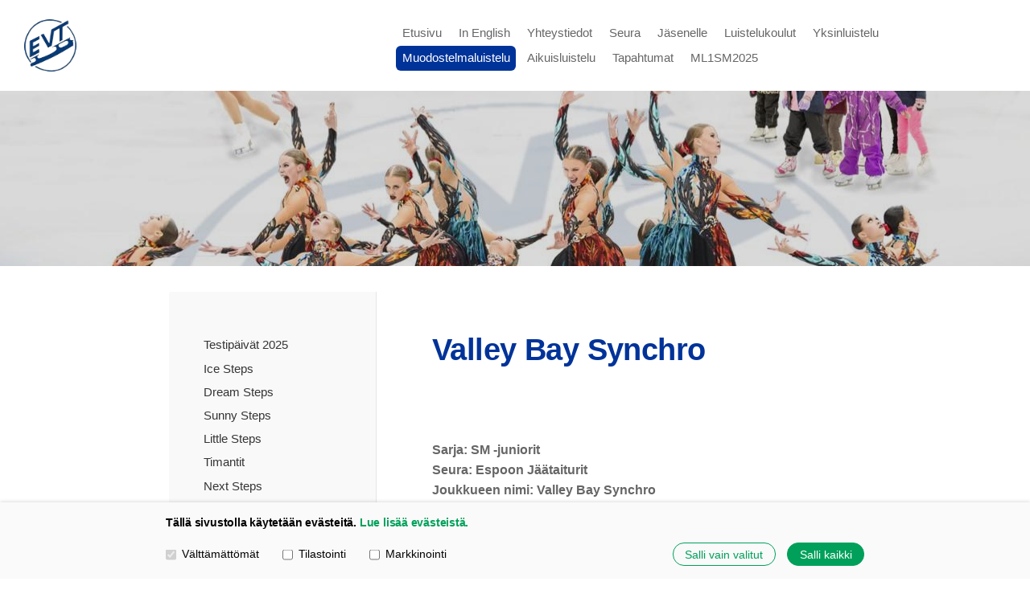

--- FILE ---
content_type: text/html; charset=utf-8
request_url: https://www.evtluistelijat.fi/muodostelmaluistelu/muodostelmaluistelun-kilpailut/kilpailut-2020-2021/pikkujoulukisa-28-11-2020/joukkueet/sm-juniorit/valley-bay-synchro/
body_size: 35418
content:
<!DOCTYPE html>
<html class="no-js" lang="fi" data-consentbannerenabled>

<head>
  <title>Valley Bay Synchro - Etelä-Vantaan Taitoluistelijat ry EVT</title>
  <meta charset="utf-8">
  <meta name="viewport" content="width=device-width,initial-scale=1.0">
  <link rel="preconnect" href="https://fonts.avoine.com" crossorigin>
  <link rel="preconnect" href="https://bin.yhdistysavain.fi" crossorigin>
  <script data-cookieconsent="ignore">
    document.documentElement.classList.replace('no-js', 'js')
  </script>
  
  <link href="https://fonts.avoine.com/fonts/lato/ya.css" rel="stylesheet" class="font-import">
  <link rel="stylesheet" href="/@css/browsing-1.css?b1768817560s1622410500926">
  
<link rel="canonical" href="https://www.evtluistelijat.fi/muodostelmaluistelu/muodostelmaluistelun-kilpailut/kilpailut-2020-2021/pikkujoulukisa-28-11-2020/joukkueet/sm-juniorit/valley-bay-synchro/"><meta name="description" content="Sarja: SM -juniorit Seura: Espoon Jäätaiturit Joukkueen nimi: Valley Bay Synchro Valmentajat: Jenni Rahko, Henriikka Latva, Anna Karjalainen Joukkueenjohtaja: Sirpa Kuusirati, Salla Häikiö Joukkueen…"><link rel="image_src" href="https://bin.yhdistysavain.fi/1582472/AgZDephEYDzN3pWD8rPH0VcyU1/SM%20-juniorit_EsJt_Valley%20Bay%20Synchro%20-%20Joukkueenjohtaja%20Synchro.jpeg"><meta itemprop="name" content="Valley Bay Synchro"><meta itemprop="url" content="https://www.evtluistelijat.fi/muodostelmaluistelu/muodostelmaluistelun-kilpailut/kilpailut-2020-2021/pikkujoulukisa-28-11-2020/joukkueet/sm-juniorit/valley-bay-synchro/"><meta itemprop="image" content="https://bin.yhdistysavain.fi/1582472/AgZDephEYDzN3pWD8rPH0VcyU1/SM%20-juniorit_EsJt_Valley%20Bay%20Synchro%20-%20Joukkueenjohtaja%20Synchro.jpeg"><meta name="google-site-verification" content=""><meta property="og:type" content="website"><meta property="og:title" content="Valley Bay Synchro"><meta property="og:url" content="https://www.evtluistelijat.fi/muodostelmaluistelu/muodostelmaluistelun-kilpailut/kilpailut-2020-2021/pikkujoulukisa-28-11-2020/joukkueet/sm-juniorit/valley-bay-synchro/"><meta property="og:image" content="https://bin.yhdistysavain.fi/1582472/AgZDephEYDzN3pWD8rPH0VcyU1/SM%20-juniorit_EsJt_Valley%20Bay%20Synchro%20-%20Joukkueenjohtaja%20Synchro.jpeg"><meta property="og:image:width" content="940"><meta property="og:image:height" content="752"><meta property="og:description" content="Sarja: SM -juniorit Seura: Espoon Jäätaiturit Joukkueen nimi: Valley Bay Synchro Valmentajat: Jenni Rahko, Henriikka Latva, Anna Karjalainen Joukkueenjohtaja: Sirpa Kuusirati, Salla Häikiö Joukkueen…"><meta property="og:site_name" content="Etelä-Vantaan Taitoluistelijat ry EVT"><meta name="twitter:card" content="summary_large_image"><meta name="twitter:title" content="Valley Bay Synchro"><meta name="twitter:description" content="Sarja: SM -juniorit Seura: Espoon Jäätaiturit Joukkueen nimi: Valley Bay Synchro Valmentajat: Jenni Rahko, Henriikka Latva, Anna Karjalainen Joukkueenjohtaja: Sirpa Kuusirati, Salla Häikiö Joukkueen…"><meta name="twitter:image" content="https://bin.yhdistysavain.fi/1582472/AgZDephEYDzN3pWD8rPH0VcyU1/SM%20-juniorit_EsJt_Valley%20Bay%20Synchro%20-%20Joukkueenjohtaja%20Synchro.jpeg"><link rel="preload" as="image" href="https://bin.yhdistysavain.fi/1582472/QhSWZd8nAZsQMhbHNFwZ0V8dZa/EVT.png"><link rel="preload" as="image" href="https://bin.yhdistysavain.fi/1582472/s03nE8JPMi1Un4ANN97h0VggD6/Taustakuva-evt%20etusivu.jpg" imagesrcset="https://bin.yhdistysavain.fi/1582472/s03nE8JPMi1Un4ANN97h0VggD6@500&#x3D;VfqV3pXmCT/Taustakuva-evt%20etusivu.jpg 500w, https://bin.yhdistysavain.fi/1582472/s03nE8JPMi1Un4ANN97h0VggD6@1000&#x3D;zQF2s0BwLX/Taustakuva-evt%20etusivu.jpg 1000w, https://bin.yhdistysavain.fi/1582472/s03nE8JPMi1Un4ANN97h0VggD6/Taustakuva-evt%20etusivu.jpg 1280w">

  
  <script type="module" src="/@res/ssr-browsing/ssr-browsing.js?b1768817560"></script>
</head>

<body data-styles-page-id="1">
  
  
  <div id="app" class=""><a class="skip-link noindex" href="#start-of-content">Siirry sivun sisältöön</a><div class="bartender"><!----><div class="d4-mobile-bar noindex"><div class="d4-mobile-bar__col d4-mobile-bar__col--fill"><div class="d4-mobile-bar__item"><a class="d4-logo d4-logo--horizontal d4-logo--mobileBar noindex" href="/"><div class="d4-logo__image"></div><div class="d4-logo__textWrap"><span class="d4-logo__text">EVT</span></div></a></div></div><div class="d4-mobile-bar__col"><button class="d4-mobile-bar__item d4-offcanvas-toggle" data-bartender-toggle="top"><span aria-hidden="true" class="icon d4-offcanvas-toggle__icon"><svg style="fill: currentColor; width: 17px; height: 17px" width="1792" height="1792" viewBox="0 0 1792 1792" xmlns="http://www.w3.org/2000/svg">
  <path d="M1664 1344v128q0 26-19 45t-45 19h-1408q-26 0-45-19t-19-45v-128q0-26 19-45t45-19h1408q26 0 45 19t19 45zm0-512v128q0 26-19 45t-45 19h-1408q-26 0-45-19t-19-45v-128q0-26 19-45t45-19h1408q26 0 45 19t19 45zm0-512v128q0 26-19 45t-45 19h-1408q-26 0-45-19t-19-45v-128q0-26 19-45t45-19h1408q26 0 45 19t19 45z"/>
</svg>
</span><span class="d4-offcanvas-toggle__text sr-only">Valikko</span></button></div><!----></div><div class="d4-canvas bartender__content"><header><div class="d4-background-layers"><div class="d4-background-layer d4-background-layer--brightness"></div><div class="d4-background-layer d4-background-layer--overlay"></div><div class="d4-background-layer d4-background-layer--fade"></div></div><div class="d4-header-wrapper"><div class="flex"><div class="flex__logo"><a class="d4-logo d4-logo--horizontal d4-logo--legacy noindex" href="/"><div class="d4-logo__image"></div><div class="d4-logo__textWrap"><span class="d4-logo__text">EVT</span></div></a></div><div class="flex__nav"><nav class="d4-main-nav"><ul class="d4-main-nav__list" tabindex="-1"><!--[--><li class="d4-main-nav__item d4-main-nav__item--level-1"><a class="d4-main-nav__link" href="/" aria-current="false"><!----><span class="d4-main-nav__title">Etusivu</span><!----></a><!----></li><li class="d4-main-nav__item d4-main-nav__item--level-1 nav__item--has-children"><a class="d4-main-nav__link" href="/in_english/" aria-current="false"><!----><span class="d4-main-nav__title">In English</span><!----></a><!----></li><li class="d4-main-nav__item d4-main-nav__item--level-1 nav__item--has-children"><a class="d4-main-nav__link" href="/yhteystiedot/" aria-current="false"><!----><span class="d4-main-nav__title">Yhteystiedot</span><!----></a><!----></li><li class="d4-main-nav__item d4-main-nav__item--level-1 nav__item--has-children"><a class="d4-main-nav__link" href="/seura/" aria-current="false"><!----><span class="d4-main-nav__title">Seura</span><!----></a><!----></li><li class="d4-main-nav__item d4-main-nav__item--level-1 nav__item--has-children"><a class="d4-main-nav__link" href="/jasenelle/" aria-current="false"><!----><span class="d4-main-nav__title">Jäsenelle</span><!----></a><!----></li><li class="d4-main-nav__item d4-main-nav__item--level-1 nav__item--has-children"><a class="d4-main-nav__link" href="/luistelukoulut/" aria-current="false"><!----><span class="d4-main-nav__title">Luistelukoulut</span><!----></a><!----></li><li class="d4-main-nav__item d4-main-nav__item--level-1 nav__item--has-children"><a class="d4-main-nav__link" href="/yksinluistelu/" aria-current="false"><!----><span class="d4-main-nav__title">Yksinluistelu</span><!----></a><!----></li><li class="d4-main-nav__item d4-main-nav__item--level-1 d4-main-nav__item--parent nav__item--has-children"><a class="d4-main-nav__link" href="/muodostelmaluistelu/" aria-current="false"><!----><span class="d4-main-nav__title">Muodostelmaluistelu</span><!----></a><!----></li><li class="d4-main-nav__item d4-main-nav__item--level-1"><a class="d4-main-nav__link" href="/aikuisluistelu/" aria-current="false"><!----><span class="d4-main-nav__title">Aikuisluistelu</span><!----></a><!----></li><li class="d4-main-nav__item d4-main-nav__item--level-1 nav__item--has-children"><a class="d4-main-nav__link" href="/tapahtumat/" aria-current="false"><!----><span class="d4-main-nav__title">Tapahtumat</span><!----></a><!----></li><li class="d4-main-nav__item d4-main-nav__item--level-1 nav__item--has-children"><a class="d4-main-nav__link" href="/mlsm1vk2025/" aria-current="false"><!----><span class="d4-main-nav__title">ML1SM2025</span><!----></a><!----></li><!--]--></ul></nav><!----></div></div></div><!--[--><!--]--></header><div class="d4-canvas-wrapper"><div class="has-children content"><aside><nav class="d4-sub-nav"><ul class="d4-sub-nav__list" tabindex="-1"><!--[--><li class="d4-sub-nav__item d4-sub-nav__item--level-1"><a class="d4-sub-nav__link" href="/muodostelmaluistelu/testipaivat-2025/" aria-current="false"><!----><span class="d4-sub-nav__title">Testipäivät 2025</span><!----></a><!----></li><li class="d4-sub-nav__item d4-sub-nav__item--level-1"><a class="d4-sub-nav__link" href="/muodostelmaluistelu/sm-juniorit-ice-steps/" aria-current="false"><!----><span class="d4-sub-nav__title">Ice Steps</span><!----></a><!----></li><li class="d4-sub-nav__item d4-sub-nav__item--level-1"><a class="d4-sub-nav__link" href="/muodostelmaluistelu/sm-noviisit-dream-steps/" aria-current="false"><!----><span class="d4-sub-nav__title">Dream Steps</span><!----></a><!----></li><li class="d4-sub-nav__item d4-sub-nav__item--level-1"><a class="d4-sub-nav__link" href="/muodostelmaluistelu/minorit-sunny-steps/" aria-current="false"><!----><span class="d4-sub-nav__title">Sunny Steps</span><!----></a><!----></li><li class="d4-sub-nav__item d4-sub-nav__item--level-1"><a class="d4-sub-nav__link" href="/muodostelmaluistelu/tulokkaat-little-steps/" aria-current="false"><!----><span class="d4-sub-nav__title">Little Steps</span><!----></a><!----></li><li class="d4-sub-nav__item d4-sub-nav__item--level-1"><a class="d4-sub-nav__link" href="/muodostelmaluistelu/timantit/" aria-current="false"><!----><span class="d4-sub-nav__title">Timantit</span><!----></a><!----></li><li class="d4-sub-nav__item d4-sub-nav__item--level-1"><a class="d4-sub-nav__link" href="/muodostelmaluistelu/next-steps/" aria-current="false"><!----><span class="d4-sub-nav__title">Next Steps</span><!----></a><!----></li><li class="d4-sub-nav__item d4-sub-nav__item--level-1"><a class="d4-sub-nav__link" href="/muodostelmaluistelu/noviisit-cool-steps/" aria-current="false"><!----><span class="d4-sub-nav__title">Cool Steps</span><!----></a><!----></li><li class="d4-sub-nav__item d4-sub-nav__item--level-1"><a class="d4-sub-nav__link" href="/muodostelmaluistelu/juniorit-hot-steps/" aria-current="false"><!----><span class="d4-sub-nav__title">Hot Steps</span><!----></a><!----></li><li class="d4-sub-nav__item d4-sub-nav__item--level-1"><a class="d4-sub-nav__link" href="/muodostelmaluistelu/seniorit-ex-steps/" aria-current="false"><!----><span class="d4-sub-nav__title">Ex-steps</span><!----></a><!----></li><li class="d4-sub-nav__item d4-sub-nav__item--level-1"><a class="d4-sub-nav__link" href="/muodostelmaluistelu/golden-steps/" aria-current="false"><!----><span class="d4-sub-nav__title">Golden Steps</span><!----></a><!----></li><li class="d4-sub-nav__item d4-sub-nav__item--level-1"><a class="d4-sub-nav__link" href="/muodostelmaluistelu/aikuiset-one-more-step/" aria-current="false"><!----><span class="d4-sub-nav__title">One More Step</span><!----></a><!----></li><li class="d4-sub-nav__item d4-sub-nav__item--level-1"><a class="d4-sub-nav__link" href="/muodostelmaluistelu/valmentajat/" aria-current="false"><!----><span class="d4-sub-nav__title">Valmentajat</span><!----></a><!----></li><li class="d4-sub-nav__item d4-sub-nav__item--level-1 d4-sub-nav__item--parent nav__item--has-children"><a class="d4-sub-nav__link" href="/muodostelmaluistelu/muodostelmaluistelun-kilpailut/" aria-current="false"><!----><span class="d4-sub-nav__title">Kilpailut</span><!----></a><!--[--><!----><ul class="d4-sub-nav__list" tabindex="-1" id="nav__list--8269" aria-label="Sivun Kilpailut alasivut"><!--[--><li class="d4-sub-nav__item d4-sub-nav__item--level-2"><a class="d4-sub-nav__link" href="/muodostelmaluistelu/muodostelmaluistelun-kilpailut/kilpailut-2024-2025/" aria-current="false"><!----><span class="d4-sub-nav__title">Kilpailut 2024-2025</span><!----></a><!----></li><li class="d4-sub-nav__item d4-sub-nav__item--level-2"><a class="d4-sub-nav__link" href="/muodostelmaluistelu/muodostelmaluistelun-kilpailut/kilpailut-2023-2024/" aria-current="false"><!----><span class="d4-sub-nav__title">Kilpailut 2023-2024</span><!----></a><!----></li><li class="d4-sub-nav__item d4-sub-nav__item--level-2"><a class="d4-sub-nav__link" href="/muodostelmaluistelu/muodostelmaluistelun-kilpailut/kilpailut-2022-2023/" aria-current="false"><!----><span class="d4-sub-nav__title">Kilpailut 2022-2023</span><!----></a><!----></li><li class="d4-sub-nav__item d4-sub-nav__item--level-2"><a class="d4-sub-nav__link" href="/muodostelmaluistelu/muodostelmaluistelun-kilpailut/kilpailut-2021-2022/" aria-current="false"><!----><span class="d4-sub-nav__title">Kilpailut 2021-2022</span><!----></a><!----></li><li class="d4-sub-nav__item d4-sub-nav__item--level-2 d4-sub-nav__item--parent nav__item--has-children"><a class="d4-sub-nav__link" href="/muodostelmaluistelu/muodostelmaluistelun-kilpailut/kilpailut-2020-2021/" aria-current="false"><!----><span class="d4-sub-nav__title">Kilpailut 2020-2021</span><!----></a><!--[--><!----><ul class="d4-sub-nav__list" tabindex="-1" id="nav__list--8271" aria-label="Sivun Kilpailut 2020-2021 alasivut"><!--[--><li class="d4-sub-nav__item d4-sub-nav__item--level-3 d4-sub-nav__item--parent nav__item--has-children"><a class="d4-sub-nav__link" href="/muodostelmaluistelu/muodostelmaluistelun-kilpailut/kilpailut-2020-2021/pikkujoulukisa-28-11-2020/" aria-current="false"><!----><span class="d4-sub-nav__title">Pikkujoulukisa 28.11.2020</span><!----></a><!--[--><!----><ul class="d4-sub-nav__list" tabindex="-1" id="nav__list--8272" aria-label="Sivun Pikkujoulukisa 28.11.2020 alasivut"><!--[--><li class="d4-sub-nav__item d4-sub-nav__item--level-4"><a class="d4-sub-nav__link" href="/muodostelmaluistelu/muodostelmaluistelun-kilpailut/kilpailut-2020-2021/pikkujoulukisa-28-11-2020/kilpailukutsu/" aria-current="false"><!----><span class="d4-sub-nav__title">Kilpailukutsu</span><!----></a><!----></li><li class="d4-sub-nav__item d4-sub-nav__item--level-4"><a class="d4-sub-nav__link" href="/muodostelmaluistelu/muodostelmaluistelun-kilpailut/kilpailut-2020-2021/pikkujoulukisa-28-11-2020/aikataulu-ja-luistelujarjestys/" aria-current="false"><!----><span class="d4-sub-nav__title">Aikataulu ja luistelujärjestys</span><!----></a><!----></li><li class="d4-sub-nav__item d4-sub-nav__item--level-4"><a class="d4-sub-nav__link" href="/muodostelmaluistelu/muodostelmaluistelun-kilpailut/kilpailut-2020-2021/pikkujoulukisa-28-11-2020/kilpailuorganisaatio/" aria-current="false"><!----><span class="d4-sub-nav__title">Kilpailuorganisaatio</span><!----></a><!----></li><li class="d4-sub-nav__item d4-sub-nav__item--level-4"><a class="d4-sub-nav__link" href="/muodostelmaluistelu/muodostelmaluistelun-kilpailut/kilpailut-2020-2021/pikkujoulukisa-28-11-2020/kilpailuvahvistus/" aria-current="false"><!----><span class="d4-sub-nav__title">Kilpailuvahvistus</span><!----></a><!----></li><li class="d4-sub-nav__item d4-sub-nav__item--level-4 d4-sub-nav__item--parent nav__item--has-children"><a class="d4-sub-nav__link" href="/muodostelmaluistelu/muodostelmaluistelun-kilpailut/kilpailut-2020-2021/pikkujoulukisa-28-11-2020/joukkueet/" aria-current="false"><!----><span class="d4-sub-nav__title">Joukkueet</span><!----></a><!--[--><!----><ul class="d4-sub-nav__list" tabindex="-1" id="nav__list--8277" aria-label="Sivun Joukkueet alasivut"><!--[--><li class="d4-sub-nav__item d4-sub-nav__item--level-5"><a class="d4-sub-nav__link" href="/muodostelmaluistelu/muodostelmaluistelun-kilpailut/kilpailut-2020-2021/pikkujoulukisa-28-11-2020/joukkueet/kansalliset-juniorit/" aria-current="false"><!----><span class="d4-sub-nav__title">Kansalliset juniorit</span><!----></a><!----></li><li class="d4-sub-nav__item d4-sub-nav__item--level-5"><a class="d4-sub-nav__link" href="/muodostelmaluistelu/muodostelmaluistelun-kilpailut/kilpailut-2020-2021/pikkujoulukisa-28-11-2020/joukkueet/kansalliset-noviisit/" aria-current="false"><!----><span class="d4-sub-nav__title">Kansalliset noviisit</span><!----></a><!----></li><li class="d4-sub-nav__item d4-sub-nav__item--level-5"><a class="d4-sub-nav__link" href="/muodostelmaluistelu/muodostelmaluistelun-kilpailut/kilpailut-2020-2021/pikkujoulukisa-28-11-2020/joukkueet/minorit/" aria-current="false"><!----><span class="d4-sub-nav__title">Minorit</span><!----></a><!----></li><li class="d4-sub-nav__item d4-sub-nav__item--level-5"><a class="d4-sub-nav__link" href="/muodostelmaluistelu/muodostelmaluistelun-kilpailut/kilpailut-2020-2021/pikkujoulukisa-28-11-2020/joukkueet/tulokkaat/" aria-current="false"><!----><span class="d4-sub-nav__title">Tulokkaat</span><!----></a><!----></li><li class="d4-sub-nav__item d4-sub-nav__item--level-5"><a class="d4-sub-nav__link" href="/muodostelmaluistelu/muodostelmaluistelun-kilpailut/kilpailut-2020-2021/pikkujoulukisa-28-11-2020/joukkueet/sm-noviisit/" aria-current="false"><!----><span class="d4-sub-nav__title">SM-noviisit</span><!----></a><!----></li><li class="d4-sub-nav__item d4-sub-nav__item--level-5 d4-sub-nav__item--parent nav__item--has-children"><a class="d4-sub-nav__link" href="/muodostelmaluistelu/muodostelmaluistelun-kilpailut/kilpailut-2020-2021/pikkujoulukisa-28-11-2020/joukkueet/sm-juniorit/" aria-current="false"><!----><span class="d4-sub-nav__title">SM-juniorit</span><!----></a><!--[--><!----><ul class="d4-sub-nav__list" tabindex="-1" id="nav__list--8342" aria-label="Sivun SM-juniorit alasivut"><!--[--><li class="d4-sub-nav__item d4-sub-nav__item--level-6 d4-sub-nav__item--parent d4-sub-nav__item--current"><a class="d4-sub-nav__link" href="/muodostelmaluistelu/muodostelmaluistelun-kilpailut/kilpailut-2020-2021/pikkujoulukisa-28-11-2020/joukkueet/sm-juniorit/valley-bay-synchro/" aria-current="page"><!----><span class="d4-sub-nav__title">Valley Bay Synchro</span><!----></a><!----></li><li class="d4-sub-nav__item d4-sub-nav__item--level-6"><a class="d4-sub-nav__link" href="/muodostelmaluistelu/muodostelmaluistelun-kilpailut/kilpailut-2020-2021/pikkujoulukisa-28-11-2020/joukkueet/sm-juniorit/reflections/" aria-current="false"><!----><span class="d4-sub-nav__title">Reflections</span><!----></a><!----></li><li class="d4-sub-nav__item d4-sub-nav__item--level-6"><a class="d4-sub-nav__link" href="/muodostelmaluistelu/muodostelmaluistelun-kilpailut/kilpailut-2020-2021/pikkujoulukisa-28-11-2020/joukkueet/sm-juniorit/ice-steps/" aria-current="false"><!----><span class="d4-sub-nav__title">Ice Steps</span><!----></a><!----></li><li class="d4-sub-nav__item d4-sub-nav__item--level-6"><a class="d4-sub-nav__link" href="/muodostelmaluistelu/muodostelmaluistelun-kilpailut/kilpailut-2020-2021/pikkujoulukisa-28-11-2020/joukkueet/sm-juniorit/musketeers/" aria-current="false"><!----><span class="d4-sub-nav__title">Musketeers</span><!----></a><!----></li><li class="d4-sub-nav__item d4-sub-nav__item--level-6"><a class="d4-sub-nav__link" href="/muodostelmaluistelu/muodostelmaluistelun-kilpailut/kilpailut-2020-2021/pikkujoulukisa-28-11-2020/joukkueet/sm-juniorit/festa-aboensia/" aria-current="false"><!----><span class="d4-sub-nav__title">Festa Aboensia</span><!----></a><!----></li><li class="d4-sub-nav__item d4-sub-nav__item--level-6"><a class="d4-sub-nav__link" href="/muodostelmaluistelu/muodostelmaluistelun-kilpailut/kilpailut-2020-2021/pikkujoulukisa-28-11-2020/joukkueet/sm-juniorit/ice-infinity/" aria-current="false"><!----><span class="d4-sub-nav__title">Ice Infinity</span><!----></a><!----></li><!--]--></ul><!--]--></li><li class="d4-sub-nav__item d4-sub-nav__item--level-5"><a class="d4-sub-nav__link" href="/muodostelmaluistelu/muodostelmaluistelun-kilpailut/kilpailut-2020-2021/pikkujoulukisa-28-11-2020/joukkueet/sm-seniorit/" aria-current="false"><!----><span class="d4-sub-nav__title">SM-seniorit</span><!----></a><!----></li><!--]--></ul><!--]--></li><li class="d4-sub-nav__item d4-sub-nav__item--level-4"><a class="d4-sub-nav__link" href="/muodostelmaluistelu/muodostelmaluistelun-kilpailut/kilpailut-2020-2021/pikkujoulukisa-28-11-2020/tuomaristo/" aria-current="false"><!----><span class="d4-sub-nav__title">Tuomaristo</span><!----></a><!----></li><li class="d4-sub-nav__item d4-sub-nav__item--level-4"><a class="d4-sub-nav__link" href="/muodostelmaluistelu/muodostelmaluistelun-kilpailut/kilpailut-2020-2021/pikkujoulukisa-28-11-2020/ruokailu/" aria-current="false"><!----><span class="d4-sub-nav__title">Ruokailu</span><!----></a><!----></li><li class="d4-sub-nav__item d4-sub-nav__item--level-4"><a class="d4-sub-nav__link" href="/muodostelmaluistelu/muodostelmaluistelun-kilpailut/kilpailut-2020-2021/pikkujoulukisa-28-11-2020/majoitus/" aria-current="false"><!----><span class="d4-sub-nav__title">Majoitus</span><!----></a><!----></li><li class="d4-sub-nav__item d4-sub-nav__item--level-4"><a class="d4-sub-nav__link" href="/muodostelmaluistelu/muodostelmaluistelun-kilpailut/kilpailut-2020-2021/pikkujoulukisa-28-11-2020/kaytannon-ohjeita-luistelijoille/" aria-current="false"><!----><span class="d4-sub-nav__title">Käytännön ohjeita luistelijoille</span><!----></a><!----></li><li class="d4-sub-nav__item d4-sub-nav__item--level-4"><a class="d4-sub-nav__link" href="/muodostelmaluistelu/muodostelmaluistelun-kilpailut/kilpailut-2020-2021/pikkujoulukisa-28-11-2020/myyntipaikat/" aria-current="false"><!----><span class="d4-sub-nav__title">Myyntipaikat</span><!----></a><!----></li><li class="d4-sub-nav__item d4-sub-nav__item--level-4"><a class="d4-sub-nav__link" href="/muodostelmaluistelu/muodostelmaluistelun-kilpailut/kilpailut-2020-2021/pikkujoulukisa-28-11-2020/tikkurilan-jaahalli-trio-areena/" aria-current="false"><!----><span class="d4-sub-nav__title">Tikkurilan jäähalli Trio Areena</span><!----></a><!----></li><li class="d4-sub-nav__item d4-sub-nav__item--level-4"><a class="d4-sub-nav__link" href="/muodostelmaluistelu/muodostelmaluistelun-kilpailut/kilpailut-2020-2021/pikkujoulukisa-28-11-2020/talkoolaiset/" aria-current="false"><!----><span class="d4-sub-nav__title">Talkoolaiset</span><!----></a><!----></li><li class="d4-sub-nav__item d4-sub-nav__item--level-4"><a class="d4-sub-nav__link" href="/muodostelmaluistelu/muodostelmaluistelun-kilpailut/kilpailut-2020-2021/pikkujoulukisa-28-11-2020/tulokset/" aria-current="false"><!----><span class="d4-sub-nav__title">Tulokset</span><!----></a><!----></li><!--]--></ul><!--]--></li><li class="d4-sub-nav__item d4-sub-nav__item--level-3"><a class="d4-sub-nav__link" href="/muodostelmaluistelu/muodostelmaluistelun-kilpailut/kilpailut-2020-2021/ml-tulokkaat-6-3-2021/" aria-current="false"><!----><span class="d4-sub-nav__title">ML Tulokkaat 6.3.2021</span><!----></a><!----></li><!--]--></ul><!--]--></li><li class="d4-sub-nav__item d4-sub-nav__item--level-2"><a class="d4-sub-nav__link" href="/muodostelmaluistelu/muodostelmaluistelun-kilpailut/kilpailut-2019-2020/" aria-current="false"><!----><span class="d4-sub-nav__title">Kilpailut 2019-2020</span><!----></a><!----></li><li class="d4-sub-nav__item d4-sub-nav__item--level-2"><a class="d4-sub-nav__link" href="/muodostelmaluistelu/muodostelmaluistelun-kilpailut/kilpailut-2018-2019/" aria-current="false"><!----><span class="d4-sub-nav__title">Kilpailut 2018-2019</span><!----></a><!----></li><li class="d4-sub-nav__item d4-sub-nav__item--level-2"><a class="d4-sub-nav__link" href="/muodostelmaluistelu/muodostelmaluistelun-kilpailut/kilpailut-2017-2018/" aria-current="false"><!----><span class="d4-sub-nav__title">Kilpailut 2017-2018</span><!----></a><!----></li><li class="d4-sub-nav__item d4-sub-nav__item--level-2"><a class="d4-sub-nav__link" href="/muodostelmaluistelu/muodostelmaluistelun-kilpailut/kilpailut-2016-2017/" aria-current="false"><!----><span class="d4-sub-nav__title">Kilpailut 2016-2017</span><!----></a><!----></li><li class="d4-sub-nav__item d4-sub-nav__item--level-2"><a class="d4-sub-nav__link" href="/muodostelmaluistelu/muodostelmaluistelun-kilpailut/kilpailut-2015-2016/" aria-current="false"><!----><span class="d4-sub-nav__title">Kilpailut 2015-2016</span><!----></a><!----></li><li class="d4-sub-nav__item d4-sub-nav__item--level-2"><a class="d4-sub-nav__link" href="/muodostelmaluistelu/muodostelmaluistelun-kilpailut/kilpailut-2014-2015/" aria-current="false"><!----><span class="d4-sub-nav__title">Kilpailut 2014-2015</span><!----></a><!----></li><li class="d4-sub-nav__item d4-sub-nav__item--level-2"><a class="d4-sub-nav__link" href="/muodostelmaluistelu/muodostelmaluistelun-kilpailut/kilpailut-2013-2014/" aria-current="false"><!----><span class="d4-sub-nav__title">Kilpailut 2013-2014</span><!----></a><!----></li><li class="d4-sub-nav__item d4-sub-nav__item--level-2"><a class="d4-sub-nav__link" href="/muodostelmaluistelu/muodostelmaluistelun-kilpailut/kilpailut-2012-2013/" aria-current="false"><!----><span class="d4-sub-nav__title">Kilpailut 2012-2013</span><!----></a><!----></li><li class="d4-sub-nav__item d4-sub-nav__item--level-2"><a class="d4-sub-nav__link" href="/muodostelmaluistelu/muodostelmaluistelun-kilpailut/kilpailut-2011-2012/" aria-current="false"><!----><span class="d4-sub-nav__title">Kilpailut 2011-2012</span><!----></a><!----></li><!--]--></ul><!--]--></li><!--]--></ul></nav><div class="zone-container"><div class="zone" data-zone-id="75sidebar"><!----><!--[--><!--]--><!----></div><!----></div></aside><main role="main" id="start-of-content"><div class="zone-container"><div class="zone" data-zone-id="50main"><!----><!--[--><!--[--><div class="widget-container" id="wc-F3AxCjNdgReHwrvVZSjx"><div id="widget-F3AxCjNdgReHwrvVZSjx" class="widget widget-text"><!--[--><div><h1>Valley Bay Synchro</h1></div><!--]--></div></div><!--]--><!--[--><div class="widget-container" id="wc-7O1ECK3xcW9vXPweyG8L"><div id="widget-7O1ECK3xcW9vXPweyG8L" class="widget widget-text"><!--[--><div><p> </p><p> </p><p><strong>Sarja: SM -juniorit<br /> Seura: Espoon Jäätaiturit<br /> Joukkueen nimi: Valley Bay Synchro</strong></p><p> </p><p><strong>Valmentajat: Jenni Rahko, Henriikka Latva, Anna Karjalainen<br /> Joukkueenjohtaja: Sirpa Kuusirati, Salla Häikiö</strong></p><p><strong>Joukkueen keski-ikä 1.7.2020: 16,4 vuotta</strong></p><p> </p><p><strong>Ohjelman teema: Eleanor Rigby - All the Lonely People</strong></p><p> </p><p> </p><p><strong>Airisto Anni, Annala Iida, Blom Ninna, Grekelä Julia, Grönholm Ada Anniina (C), Henriksson Natalia, Häikiö Helmi, Jäppinen Katri, Kulo Iida, Kuusirati Silja (A), Lahtinen Elli, Lehto Paula, Maidell Siiri, Norrena Milja, Nymander Eveliina, Ojamies Miiu, Pajula Inka, Parikka Anna (A), Pyykönen Venni, Raivio Anna, Saari Wilma, Salovaara Thea, Tainio Erika, Välivuori Vilma</strong></p><p><strong> </strong></p></div><!--]--></div></div><!--]--><!--[--><div class="widget-container" id="wc-HzkkFr9WSd5nIAtM6xzn"><div id="widget-HzkkFr9WSd5nIAtM6xzn" class="widget widget-image"><!--[--><figure class="widget-image__figure"><div class="d4-image-container" style="max-width:940px;"><div style="padding-bottom:80%;"><img src="https://bin.yhdistysavain.fi/1582472/AgZDephEYDzN3pWD8rPH0VcyU1/SM%20-juniorit_EsJt_Valley%20Bay%20Synchro%20-%20Joukkueenjohtaja%20Synchro.jpeg" srcset="https://bin.yhdistysavain.fi/1582472/AgZDephEYDzN3pWD8rPH0VcyU1@500=MLzTwxEGQw/SM%20-juniorit_EsJt_Valley%20Bay%20Synchro%20-%20Joukkueenjohtaja%20Synchro.jpeg 500w, https://bin.yhdistysavain.fi/1582472/AgZDephEYDzN3pWD8rPH0VcyU1/SM%20-juniorit_EsJt_Valley%20Bay%20Synchro%20-%20Joukkueenjohtaja%20Synchro.jpeg 940w" width="940" height="752" alt></div></div><!----></figure><!--]--></div></div><!--]--><!--]--><!----></div><!----></div></main></div><footer class="d4-footer"><div class="d4-footer__wrap flex"><div class="d4-footer__copylogin copylogin"><span><a id="login-link" href="/@admin/website/?page=%2Fmuodostelmaluistelu%2Fmuodostelmaluistelun-kilpailut%2Fkilpailut-2020-2021%2Fpikkujoulukisa-28-11-2020%2Fjoukkueet%2Fsm-juniorit%2Fvalley-bay-synchro%2F" target="_top" rel="nofollow" aria-label="Kirjaudu sivustolle"> © </a> Etelä-Vantaan Taitoluistelijat ry EVT</span></div><div class="d4-footer__menu footer-menu" data-widget-edit-tip=""><ul><li><a href="https://evt.sporttisaitti.com/seura/tietosuojaseloste/">Tietosuojaseloste</a></li><li><a href="/@cookies">Evästeet</a></li><!----><!----><!----><li><a href="https://www.yhdistysavain.fi" class="made-with" target="_blank" rel="noopener">Tehty Yhdistysavaimella</a></li></ul></div></div></footer></div></div><div class="d4-offcanvas d4-offcanvas--top bartender__bar bartender__bar--top" aria-label="Valikko" mode="float"><!----><nav class="d4-mobile-nav"><ul class="d4-mobile-nav__list" tabindex="-1"><!--[--><li class="d4-mobile-nav__item d4-mobile-nav__item--level-1"><a class="d4-mobile-nav__link" href="/" aria-current="false"><!----><span class="d4-mobile-nav__title">Etusivu</span><!----></a><!----></li><li class="d4-mobile-nav__item d4-mobile-nav__item--level-1 d4-mobile-nav__item--has-children"><a class="d4-mobile-nav__link" href="/in_english/" aria-current="false"><!----><span class="d4-mobile-nav__title">In English</span><!----></a><!--[--><button class="navExpand navExpand--active" data-text-expand="Näytä sivun In English alasivut" data-text-unexpand="Piilota sivun In English alasivut" aria-label="Näytä sivun In English alasivut" aria-controls="nav__list--9519" aria-expanded="true"><span aria-hidden="true" class="icon navExpand__icon navExpand__icon--plus"><svg style="fill: currentColor; width: 14px; height: 14px" width="11" height="11" viewBox="0 0 11 11" xmlns="http://www.w3.org/2000/svg">
  <path d="M11 5.182v.636c0 .227-.08.42-.24.58-.158.16-.35.238-.578.238H6.636v3.546c0 .227-.08.42-.238.58-.16.158-.353.238-.58.238h-.636c-.227 0-.42-.08-.58-.24-.16-.158-.238-.35-.238-.578V6.636H.818c-.227 0-.42-.08-.58-.238C.08 6.238 0 6.045 0 5.818v-.636c0-.227.08-.42.24-.58.158-.16.35-.238.578-.238h3.546V.818c0-.227.08-.42.238-.58.16-.158.353-.238.58-.238h.636c.227 0 .42.08.58.24.16.158.238.35.238.578v3.546h3.546c.227 0 .42.08.58.238.158.16.238.353.238.58z" fill-rule="nonzero"/>
</svg>
</span><span aria-hidden="true" class="icon navExpand__icon navExpand__icon--minus"><svg style="fill: currentColor; width: 14px; height: 14px" width="1792" height="1792" viewBox="0 0 1792 1792" xmlns="http://www.w3.org/2000/svg">
  <path d="M1600 736v192q0 40-28 68t-68 28h-1216q-40 0-68-28t-28-68v-192q0-40 28-68t68-28h1216q40 0 68 28t28 68z"/>
</svg>
</span></button><ul class="d4-mobile-nav__list" tabindex="-1" id="nav__list--9519" aria-label="Sivun In English alasivut"><!--[--><li class="d4-mobile-nav__item d4-mobile-nav__item--level-2"><a class="d4-mobile-nav__link" href="/in_english/figure-skating/" aria-current="false"><!----><span class="d4-mobile-nav__title">Figure Skating</span><!----></a><!----></li><li class="d4-mobile-nav__item d4-mobile-nav__item--level-2"><a class="d4-mobile-nav__link" href="/in_english/synchronized_skating/" aria-current="false"><!----><span class="d4-mobile-nav__title">Synchronized Skating</span><!----></a><!----></li><li class="d4-mobile-nav__item d4-mobile-nav__item--level-2"><a class="d4-mobile-nav__link" href="/in_english/figure_skating_schools/" aria-current="false"><!----><span class="d4-mobile-nav__title">Figure Skating Schools</span><!----></a><!----></li><!--]--></ul><!--]--></li><li class="d4-mobile-nav__item d4-mobile-nav__item--level-1 d4-mobile-nav__item--has-children"><a class="d4-mobile-nav__link" href="/yhteystiedot/" aria-current="false"><!----><span class="d4-mobile-nav__title">Yhteystiedot</span><!----></a><!--[--><button class="navExpand navExpand--active" data-text-expand="Näytä sivun Yhteystiedot alasivut" data-text-unexpand="Piilota sivun Yhteystiedot alasivut" aria-label="Näytä sivun Yhteystiedot alasivut" aria-controls="nav__list--6696" aria-expanded="true"><span aria-hidden="true" class="icon navExpand__icon navExpand__icon--plus"><svg style="fill: currentColor; width: 14px; height: 14px" width="11" height="11" viewBox="0 0 11 11" xmlns="http://www.w3.org/2000/svg">
  <path d="M11 5.182v.636c0 .227-.08.42-.24.58-.158.16-.35.238-.578.238H6.636v3.546c0 .227-.08.42-.238.58-.16.158-.353.238-.58.238h-.636c-.227 0-.42-.08-.58-.24-.16-.158-.238-.35-.238-.578V6.636H.818c-.227 0-.42-.08-.58-.238C.08 6.238 0 6.045 0 5.818v-.636c0-.227.08-.42.24-.58.158-.16.35-.238.578-.238h3.546V.818c0-.227.08-.42.238-.58.16-.158.353-.238.58-.238h.636c.227 0 .42.08.58.24.16.158.238.35.238.578v3.546h3.546c.227 0 .42.08.58.238.158.16.238.353.238.58z" fill-rule="nonzero"/>
</svg>
</span><span aria-hidden="true" class="icon navExpand__icon navExpand__icon--minus"><svg style="fill: currentColor; width: 14px; height: 14px" width="1792" height="1792" viewBox="0 0 1792 1792" xmlns="http://www.w3.org/2000/svg">
  <path d="M1600 736v192q0 40-28 68t-68 28h-1216q-40 0-68-28t-28-68v-192q0-40 28-68t68-28h1216q40 0 68 28t28 68z"/>
</svg>
</span></button><ul class="d4-mobile-nav__list" tabindex="-1" id="nav__list--6696" aria-label="Sivun Yhteystiedot alasivut"><!--[--><li class="d4-mobile-nav__item d4-mobile-nav__item--level-2"><a class="d4-mobile-nav__link" href="/yhteystiedot/hallinto/" aria-current="false"><!----><span class="d4-mobile-nav__title">Hallinto</span><!----></a><!----></li><li class="d4-mobile-nav__item d4-mobile-nav__item--level-2 d4-mobile-nav__item--has-children"><a class="d4-mobile-nav__link" href="/yhteystiedot/hallitus/" aria-current="false"><!----><span class="d4-mobile-nav__title">Hallitus</span><!----></a><!--[--><button class="navExpand navExpand--active" data-text-expand="Näytä sivun Hallitus alasivut" data-text-unexpand="Piilota sivun Hallitus alasivut" aria-label="Näytä sivun Hallitus alasivut" aria-controls="nav__list--9648" aria-expanded="true"><span aria-hidden="true" class="icon navExpand__icon navExpand__icon--plus"><svg style="fill: currentColor; width: 14px; height: 14px" width="11" height="11" viewBox="0 0 11 11" xmlns="http://www.w3.org/2000/svg">
  <path d="M11 5.182v.636c0 .227-.08.42-.24.58-.158.16-.35.238-.578.238H6.636v3.546c0 .227-.08.42-.238.58-.16.158-.353.238-.58.238h-.636c-.227 0-.42-.08-.58-.24-.16-.158-.238-.35-.238-.578V6.636H.818c-.227 0-.42-.08-.58-.238C.08 6.238 0 6.045 0 5.818v-.636c0-.227.08-.42.24-.58.158-.16.35-.238.578-.238h3.546V.818c0-.227.08-.42.238-.58.16-.158.353-.238.58-.238h.636c.227 0 .42.08.58.24.16.158.238.35.238.578v3.546h3.546c.227 0 .42.08.58.238.158.16.238.353.238.58z" fill-rule="nonzero"/>
</svg>
</span><span aria-hidden="true" class="icon navExpand__icon navExpand__icon--minus"><svg style="fill: currentColor; width: 14px; height: 14px" width="1792" height="1792" viewBox="0 0 1792 1792" xmlns="http://www.w3.org/2000/svg">
  <path d="M1600 736v192q0 40-28 68t-68 28h-1216q-40 0-68-28t-28-68v-192q0-40 28-68t68-28h1216q40 0 68 28t28 68z"/>
</svg>
</span></button><ul class="d4-mobile-nav__list" tabindex="-1" id="nav__list--9648" aria-label="Sivun Hallitus alasivut"><!--[--><li class="d4-mobile-nav__item d4-mobile-nav__item--level-3"><a class="d4-mobile-nav__link" href="/yhteystiedot/hallitus/kokoukset-25-26/" aria-current="false"><!----><span class="d4-mobile-nav__title">Kokoukset 25-26</span><!----></a><!----></li><li class="d4-mobile-nav__item d4-mobile-nav__item--level-3"><a class="d4-mobile-nav__link" href="/yhteystiedot/hallitus/kokoukset-23-24/" aria-current="false"><!----><span class="d4-mobile-nav__title">Kokoukset 23-24</span><!----></a><!----></li><!--]--></ul><!--]--></li><li class="d4-mobile-nav__item d4-mobile-nav__item--level-2"><a class="d4-mobile-nav__link" href="/yhteystiedot/valmentajat/" aria-current="false"><!----><span class="d4-mobile-nav__title">Valmentajat</span><!----></a><!----></li><li class="d4-mobile-nav__item d4-mobile-nav__item--level-2"><a class="d4-mobile-nav__link" href="/yhteystiedot/laskutus/" aria-current="false"><!----><span class="d4-mobile-nav__title">Laskutus</span><!----></a><!----></li><!--]--></ul><!--]--></li><li class="d4-mobile-nav__item d4-mobile-nav__item--level-1 d4-mobile-nav__item--has-children"><a class="d4-mobile-nav__link" href="/seura/" aria-current="false"><!----><span class="d4-mobile-nav__title">Seura</span><!----></a><!--[--><button class="navExpand navExpand--active" data-text-expand="Näytä sivun Seura alasivut" data-text-unexpand="Piilota sivun Seura alasivut" aria-label="Näytä sivun Seura alasivut" aria-controls="nav__list--7344" aria-expanded="true"><span aria-hidden="true" class="icon navExpand__icon navExpand__icon--plus"><svg style="fill: currentColor; width: 14px; height: 14px" width="11" height="11" viewBox="0 0 11 11" xmlns="http://www.w3.org/2000/svg">
  <path d="M11 5.182v.636c0 .227-.08.42-.24.58-.158.16-.35.238-.578.238H6.636v3.546c0 .227-.08.42-.238.58-.16.158-.353.238-.58.238h-.636c-.227 0-.42-.08-.58-.24-.16-.158-.238-.35-.238-.578V6.636H.818c-.227 0-.42-.08-.58-.238C.08 6.238 0 6.045 0 5.818v-.636c0-.227.08-.42.24-.58.158-.16.35-.238.578-.238h3.546V.818c0-.227.08-.42.238-.58.16-.158.353-.238.58-.238h.636c.227 0 .42.08.58.24.16.158.238.35.238.578v3.546h3.546c.227 0 .42.08.58.238.158.16.238.353.238.58z" fill-rule="nonzero"/>
</svg>
</span><span aria-hidden="true" class="icon navExpand__icon navExpand__icon--minus"><svg style="fill: currentColor; width: 14px; height: 14px" width="1792" height="1792" viewBox="0 0 1792 1792" xmlns="http://www.w3.org/2000/svg">
  <path d="M1600 736v192q0 40-28 68t-68 28h-1216q-40 0-68-28t-28-68v-192q0-40 28-68t68-28h1216q40 0 68 28t28 68z"/>
</svg>
</span></button><ul class="d4-mobile-nav__list" tabindex="-1" id="nav__list--7344" aria-label="Sivun Seura alasivut"><!--[--><li class="d4-mobile-nav__item d4-mobile-nav__item--level-2 d4-mobile-nav__item--has-children"><a class="d4-mobile-nav__link" href="/seura/ilmoittautuminen-evt-n-jaseneksi/" aria-current="false"><!----><span class="d4-mobile-nav__title">Ilmoittautuminen EVT:n jäseneksi</span><!----></a><!--[--><button class="navExpand navExpand--active" data-text-expand="Näytä sivun Ilmoittautuminen EVT:n jäseneksi alasivut" data-text-unexpand="Piilota sivun Ilmoittautuminen EVT:n jäseneksi alasivut" aria-label="Näytä sivun Ilmoittautuminen EVT:n jäseneksi alasivut" aria-controls="nav__list--7345" aria-expanded="true"><span aria-hidden="true" class="icon navExpand__icon navExpand__icon--plus"><svg style="fill: currentColor; width: 14px; height: 14px" width="11" height="11" viewBox="0 0 11 11" xmlns="http://www.w3.org/2000/svg">
  <path d="M11 5.182v.636c0 .227-.08.42-.24.58-.158.16-.35.238-.578.238H6.636v3.546c0 .227-.08.42-.238.58-.16.158-.353.238-.58.238h-.636c-.227 0-.42-.08-.58-.24-.16-.158-.238-.35-.238-.578V6.636H.818c-.227 0-.42-.08-.58-.238C.08 6.238 0 6.045 0 5.818v-.636c0-.227.08-.42.24-.58.158-.16.35-.238.578-.238h3.546V.818c0-.227.08-.42.238-.58.16-.158.353-.238.58-.238h.636c.227 0 .42.08.58.24.16.158.238.35.238.578v3.546h3.546c.227 0 .42.08.58.238.158.16.238.353.238.58z" fill-rule="nonzero"/>
</svg>
</span><span aria-hidden="true" class="icon navExpand__icon navExpand__icon--minus"><svg style="fill: currentColor; width: 14px; height: 14px" width="1792" height="1792" viewBox="0 0 1792 1792" xmlns="http://www.w3.org/2000/svg">
  <path d="M1600 736v192q0 40-28 68t-68 28h-1216q-40 0-68-28t-28-68v-192q0-40 28-68t68-28h1216q40 0 68 28t28 68z"/>
</svg>
</span></button><ul class="d4-mobile-nav__list" tabindex="-1" id="nav__list--7345" aria-label="Sivun Ilmoittautuminen EVT:n jäseneksi alasivut"><!--[--><li class="d4-mobile-nav__item d4-mobile-nav__item--level-3"><a class="d4-mobile-nav__link" href="/seura/ilmoittautuminen-evt-n-jaseneksi/kausimaksut/" aria-current="false"><!----><span class="d4-mobile-nav__title">Kausimaksut</span><!----></a><!----></li><!--]--></ul><!--]--></li><li class="d4-mobile-nav__item d4-mobile-nav__item--level-2"><a class="d4-mobile-nav__link" href="/seura/seuran_saannot/" aria-current="false"><!----><span class="d4-mobile-nav__title">Seuran säännöt</span><!----></a><!----></li><li class="d4-mobile-nav__item d4-mobile-nav__item--level-2"><a class="d4-mobile-nav__link" href="/seura/toimintasuunnitelma/" aria-current="false"><!----><span class="d4-mobile-nav__title">Toimintasuunnitelma</span><!----></a><!----></li><li class="d4-mobile-nav__item d4-mobile-nav__item--level-2"><a class="d4-mobile-nav__link" href="/seura/visio/" aria-current="false"><!----><span class="d4-mobile-nav__title">Visio</span><!----></a><!----></li><li class="d4-mobile-nav__item d4-mobile-nav__item--level-2"><a class="d4-mobile-nav__link" href="/seura/tahtiseura/" aria-current="false"><!----><span class="d4-mobile-nav__title">Tähtiseura</span><!----></a><!----></li><li class="d4-mobile-nav__item d4-mobile-nav__item--level-2"><a class="d4-mobile-nav__link" href="/seura/luistelijapolku/" aria-current="false"><!----><span class="d4-mobile-nav__title">Luistelijapolku</span><!----></a><!----></li><li class="d4-mobile-nav__item d4-mobile-nav__item--level-2 d4-mobile-nav__item--has-children"><a class="d4-mobile-nav__link" href="/seura/seuran-kokoukset/" aria-current="false"><!----><span class="d4-mobile-nav__title">Seuran kokoukset</span><!----></a><!--[--><button class="navExpand navExpand--active" data-text-expand="Näytä sivun Seuran kokoukset alasivut" data-text-unexpand="Piilota sivun Seuran kokoukset alasivut" aria-label="Näytä sivun Seuran kokoukset alasivut" aria-controls="nav__list--7353" aria-expanded="true"><span aria-hidden="true" class="icon navExpand__icon navExpand__icon--plus"><svg style="fill: currentColor; width: 14px; height: 14px" width="11" height="11" viewBox="0 0 11 11" xmlns="http://www.w3.org/2000/svg">
  <path d="M11 5.182v.636c0 .227-.08.42-.24.58-.158.16-.35.238-.578.238H6.636v3.546c0 .227-.08.42-.238.58-.16.158-.353.238-.58.238h-.636c-.227 0-.42-.08-.58-.24-.16-.158-.238-.35-.238-.578V6.636H.818c-.227 0-.42-.08-.58-.238C.08 6.238 0 6.045 0 5.818v-.636c0-.227.08-.42.24-.58.158-.16.35-.238.578-.238h3.546V.818c0-.227.08-.42.238-.58.16-.158.353-.238.58-.238h.636c.227 0 .42.08.58.24.16.158.238.35.238.578v3.546h3.546c.227 0 .42.08.58.238.158.16.238.353.238.58z" fill-rule="nonzero"/>
</svg>
</span><span aria-hidden="true" class="icon navExpand__icon navExpand__icon--minus"><svg style="fill: currentColor; width: 14px; height: 14px" width="1792" height="1792" viewBox="0 0 1792 1792" xmlns="http://www.w3.org/2000/svg">
  <path d="M1600 736v192q0 40-28 68t-68 28h-1216q-40 0-68-28t-28-68v-192q0-40 28-68t68-28h1216q40 0 68 28t28 68z"/>
</svg>
</span></button><ul class="d4-mobile-nav__list" tabindex="-1" id="nav__list--7353" aria-label="Sivun Seuran kokoukset alasivut"><!--[--><li class="d4-mobile-nav__item d4-mobile-nav__item--level-3"><a class="d4-mobile-nav__link" href="/seura/seuran-kokoukset/syyskokous-2025/" aria-current="false"><!----><span class="d4-mobile-nav__title">Syyskokous 2025</span><!----></a><!----></li><li class="d4-mobile-nav__item d4-mobile-nav__item--level-3"><a class="d4-mobile-nav__link" href="/seura/seuran-kokoukset/evt-n-kevatkokous-24-4-2025/" aria-current="false"><!----><span class="d4-mobile-nav__title">Kevätkokous 2025</span><!----></a><!----></li><li class="d4-mobile-nav__item d4-mobile-nav__item--level-3"><a class="d4-mobile-nav__link" href="/seura/seuran-kokoukset/evt-n-ylimaarainen-seurakokous-4-12/" aria-current="false"><!----><span class="d4-mobile-nav__title">Ylimääräinen seurakokous 4.12.2024</span><!----></a><!----></li><li class="d4-mobile-nav__item d4-mobile-nav__item--level-3"><a class="d4-mobile-nav__link" href="/seura/seuran-kokoukset/evt-n-syyskokous-2024/" aria-current="false"><!----><span class="d4-mobile-nav__title">Syyskokous 2024</span><!----></a><!----></li><li class="d4-mobile-nav__item d4-mobile-nav__item--level-3"><a class="d4-mobile-nav__link" href="/seura/seuran-kokoukset/evt-n-kevatkokous-16-4-2024/" aria-current="false"><!----><span class="d4-mobile-nav__title">Kevätkokous 2024</span><!----></a><!----></li><li class="d4-mobile-nav__item d4-mobile-nav__item--level-3"><a class="d4-mobile-nav__link" href="/seura/seuran-kokoukset/evt-n-syyskokous-12-10-2023/" aria-current="false"><!----><span class="d4-mobile-nav__title">Syyskokous 2023</span><!----></a><!----></li><li class="d4-mobile-nav__item d4-mobile-nav__item--level-3"><a class="d4-mobile-nav__link" href="/seura/seuran-kokoukset/evt-n-ylimaarainen-kokous-15-8-2023/" aria-current="false"><!----><span class="d4-mobile-nav__title">EVT:n ylimääräinen kokous 15.8.2023</span><!----></a><!----></li><li class="d4-mobile-nav__item d4-mobile-nav__item--level-3"><a class="d4-mobile-nav__link" href="/seura/seuran-kokoukset/evt-n-kevatkokous-13-4-2023/" aria-current="false"><!----><span class="d4-mobile-nav__title">EVT:n kevätkokous 13.4.2023</span><!----></a><!----></li><!--]--></ul><!--]--></li><li class="d4-mobile-nav__item d4-mobile-nav__item--level-2 d4-mobile-nav__item--has-children"><a class="d4-mobile-nav__link" href="/seura/palkitseminen/" aria-current="false"><!----><span class="d4-mobile-nav__title">Palkitseminen</span><!----></a><!--[--><button class="navExpand navExpand--active" data-text-expand="Näytä sivun Palkitseminen alasivut" data-text-unexpand="Piilota sivun Palkitseminen alasivut" aria-label="Näytä sivun Palkitseminen alasivut" aria-controls="nav__list--7362" aria-expanded="true"><span aria-hidden="true" class="icon navExpand__icon navExpand__icon--plus"><svg style="fill: currentColor; width: 14px; height: 14px" width="11" height="11" viewBox="0 0 11 11" xmlns="http://www.w3.org/2000/svg">
  <path d="M11 5.182v.636c0 .227-.08.42-.24.58-.158.16-.35.238-.578.238H6.636v3.546c0 .227-.08.42-.238.58-.16.158-.353.238-.58.238h-.636c-.227 0-.42-.08-.58-.24-.16-.158-.238-.35-.238-.578V6.636H.818c-.227 0-.42-.08-.58-.238C.08 6.238 0 6.045 0 5.818v-.636c0-.227.08-.42.24-.58.158-.16.35-.238.578-.238h3.546V.818c0-.227.08-.42.238-.58.16-.158.353-.238.58-.238h.636c.227 0 .42.08.58.24.16.158.238.35.238.578v3.546h3.546c.227 0 .42.08.58.238.158.16.238.353.238.58z" fill-rule="nonzero"/>
</svg>
</span><span aria-hidden="true" class="icon navExpand__icon navExpand__icon--minus"><svg style="fill: currentColor; width: 14px; height: 14px" width="1792" height="1792" viewBox="0 0 1792 1792" xmlns="http://www.w3.org/2000/svg">
  <path d="M1600 736v192q0 40-28 68t-68 28h-1216q-40 0-68-28t-28-68v-192q0-40 28-68t68-28h1216q40 0 68 28t28 68z"/>
</svg>
</span></button><ul class="d4-mobile-nav__list" tabindex="-1" id="nav__list--7362" aria-label="Sivun Palkitseminen alasivut"><!--[--><li class="d4-mobile-nav__item d4-mobile-nav__item--level-3"><a class="d4-mobile-nav__link" href="/seura/palkitseminen/kauden-2024-2025-palkitut/" aria-current="false"><!----><span class="d4-mobile-nav__title">Kauden 2024-2025 palkitut</span><!----></a><!----></li><li class="d4-mobile-nav__item d4-mobile-nav__item--level-3"><a class="d4-mobile-nav__link" href="/seura/palkitseminen/kauden-2023-2024-palkitut/" aria-current="false"><!----><span class="d4-mobile-nav__title">Kauden 2023-2024 palkitut</span><!----></a><!----></li><li class="d4-mobile-nav__item d4-mobile-nav__item--level-3"><a class="d4-mobile-nav__link" href="/seura/palkitseminen/kauden-2021-2022-palkitut/" aria-current="false"><!----><span class="d4-mobile-nav__title">Kauden 2021-2022 palkitut</span><!----></a><!----></li><li class="d4-mobile-nav__item d4-mobile-nav__item--level-3"><a class="d4-mobile-nav__link" href="/seura/palkitseminen/palkitut-2020-2021/" aria-current="false"><!----><span class="d4-mobile-nav__title">Kauden 2020-2021 palkitut</span><!----></a><!----></li><li class="d4-mobile-nav__item d4-mobile-nav__item--level-3"><a class="d4-mobile-nav__link" href="/seura/palkitseminen/kauden-2019-2020-palkitut/" aria-current="false"><!----><span class="d4-mobile-nav__title">Kauden 2019-2020 palkitut</span><!----></a><!----></li><!--]--></ul><!--]--></li><li class="d4-mobile-nav__item d4-mobile-nav__item--level-2"><a class="d4-mobile-nav__link" href="/seura/kausijulkaisut/" aria-current="false"><!----><span class="d4-mobile-nav__title">Kausijulkaisut</span><!----></a><!----></li><li class="d4-mobile-nav__item d4-mobile-nav__item--level-2"><a class="d4-mobile-nav__link" href="/seura/historia/" aria-current="false"><!----><span class="d4-mobile-nav__title">Historia</span><!----></a><!----></li><li class="d4-mobile-nav__item d4-mobile-nav__item--level-2"><a class="d4-mobile-nav__link" href="/seura/yhteistyokumppanit/" aria-current="false"><!----><span class="d4-mobile-nav__title">Yhteistyökumppanit</span><!----></a><!----></li><li class="d4-mobile-nav__item d4-mobile-nav__item--level-2"><a class="d4-mobile-nav__link" href="/seura/graafinen-ohjeistus/" aria-current="false"><!----><span class="d4-mobile-nav__title">Graafinen ohjeistus</span><!----></a><!----></li><li class="d4-mobile-nav__item d4-mobile-nav__item--level-2"><a class="d4-mobile-nav__link" href="/seura/tietosuojaseloste/" aria-current="false"><!----><span class="d4-mobile-nav__title">Tietosuojaseloste</span><!----></a><!----></li><li class="d4-mobile-nav__item d4-mobile-nav__item--level-2"><a class="d4-mobile-nav__link" href="/seura/toimintakasikirja/" aria-current="false"><!----><span class="d4-mobile-nav__title">Toimintakäsikirja</span><!----></a><!----></li><li class="d4-mobile-nav__item d4-mobile-nav__item--level-2"><a class="d4-mobile-nav__link" href="/seura/vuosikello/" aria-current="false"><!----><span class="d4-mobile-nav__title">Vuosikello</span><!----></a><!----></li><!--]--></ul><!--]--></li><li class="d4-mobile-nav__item d4-mobile-nav__item--level-1 d4-mobile-nav__item--has-children"><a class="d4-mobile-nav__link" href="/jasenelle/" aria-current="false"><!----><span class="d4-mobile-nav__title">Jäsenelle</span><!----></a><!--[--><button class="navExpand navExpand--active" data-text-expand="Näytä sivun Jäsenelle alasivut" data-text-unexpand="Piilota sivun Jäsenelle alasivut" aria-label="Näytä sivun Jäsenelle alasivut" aria-controls="nav__list--7451" aria-expanded="true"><span aria-hidden="true" class="icon navExpand__icon navExpand__icon--plus"><svg style="fill: currentColor; width: 14px; height: 14px" width="11" height="11" viewBox="0 0 11 11" xmlns="http://www.w3.org/2000/svg">
  <path d="M11 5.182v.636c0 .227-.08.42-.24.58-.158.16-.35.238-.578.238H6.636v3.546c0 .227-.08.42-.238.58-.16.158-.353.238-.58.238h-.636c-.227 0-.42-.08-.58-.24-.16-.158-.238-.35-.238-.578V6.636H.818c-.227 0-.42-.08-.58-.238C.08 6.238 0 6.045 0 5.818v-.636c0-.227.08-.42.24-.58.158-.16.35-.238.578-.238h3.546V.818c0-.227.08-.42.238-.58.16-.158.353-.238.58-.238h.636c.227 0 .42.08.58.24.16.158.238.35.238.578v3.546h3.546c.227 0 .42.08.58.238.158.16.238.353.238.58z" fill-rule="nonzero"/>
</svg>
</span><span aria-hidden="true" class="icon navExpand__icon navExpand__icon--minus"><svg style="fill: currentColor; width: 14px; height: 14px" width="1792" height="1792" viewBox="0 0 1792 1792" xmlns="http://www.w3.org/2000/svg">
  <path d="M1600 736v192q0 40-28 68t-68 28h-1216q-40 0-68-28t-28-68v-192q0-40 28-68t68-28h1216q40 0 68 28t28 68z"/>
</svg>
</span></button><ul class="d4-mobile-nav__list" tabindex="-1" id="nav__list--7451" aria-label="Sivun Jäsenelle alasivut"><!--[--><li class="d4-mobile-nav__item d4-mobile-nav__item--level-2"><a class="d4-mobile-nav__link" href="/jasenelle/varusteet-ja-tuotteet/" aria-current="false"><!----><span class="d4-mobile-nav__title">Varusteet ja tuotteet</span><!----></a><!----></li><li class="d4-mobile-nav__item d4-mobile-nav__item--level-2"><a class="d4-mobile-nav__link" href="/jasenelle/lomakkeet/" aria-current="false"><!----><span class="d4-mobile-nav__title">Lomakkeet</span><!----></a><!----></li><!--]--></ul><!--]--></li><li class="d4-mobile-nav__item d4-mobile-nav__item--level-1 d4-mobile-nav__item--has-children"><a class="d4-mobile-nav__link" href="/luistelukoulut/" aria-current="false"><!----><span class="d4-mobile-nav__title">Luistelukoulut</span><!----></a><!--[--><button class="navExpand navExpand--active" data-text-expand="Näytä sivun Luistelukoulut alasivut" data-text-unexpand="Piilota sivun Luistelukoulut alasivut" aria-label="Näytä sivun Luistelukoulut alasivut" aria-controls="nav__list--7488" aria-expanded="true"><span aria-hidden="true" class="icon navExpand__icon navExpand__icon--plus"><svg style="fill: currentColor; width: 14px; height: 14px" width="11" height="11" viewBox="0 0 11 11" xmlns="http://www.w3.org/2000/svg">
  <path d="M11 5.182v.636c0 .227-.08.42-.24.58-.158.16-.35.238-.578.238H6.636v3.546c0 .227-.08.42-.238.58-.16.158-.353.238-.58.238h-.636c-.227 0-.42-.08-.58-.24-.16-.158-.238-.35-.238-.578V6.636H.818c-.227 0-.42-.08-.58-.238C.08 6.238 0 6.045 0 5.818v-.636c0-.227.08-.42.24-.58.158-.16.35-.238.578-.238h3.546V.818c0-.227.08-.42.238-.58.16-.158.353-.238.58-.238h.636c.227 0 .42.08.58.24.16.158.238.35.238.578v3.546h3.546c.227 0 .42.08.58.238.158.16.238.353.238.58z" fill-rule="nonzero"/>
</svg>
</span><span aria-hidden="true" class="icon navExpand__icon navExpand__icon--minus"><svg style="fill: currentColor; width: 14px; height: 14px" width="1792" height="1792" viewBox="0 0 1792 1792" xmlns="http://www.w3.org/2000/svg">
  <path d="M1600 736v192q0 40-28 68t-68 28h-1216q-40 0-68-28t-28-68v-192q0-40 28-68t68-28h1216q40 0 68 28t28 68z"/>
</svg>
</span></button><ul class="d4-mobile-nav__list" tabindex="-1" id="nav__list--7488" aria-label="Sivun Luistelukoulut alasivut"><!--[--><li class="d4-mobile-nav__item d4-mobile-nav__item--level-2"><a class="d4-mobile-nav__link" href="/luistelukoulut/ilmoittautuminen/" aria-current="false"><!----><span class="d4-mobile-nav__title">Ilmoittautuminen</span><!----></a><!----></li><li class="d4-mobile-nav__item d4-mobile-nav__item--level-2 d4-mobile-nav__item--has-children"><a class="d4-mobile-nav__link" href="/luistelukoulut/ryhmat/" aria-current="false"><!----><span class="d4-mobile-nav__title">Ryhmät</span><!----></a><!--[--><button class="navExpand navExpand--active" data-text-expand="Näytä sivun Ryhmät alasivut" data-text-unexpand="Piilota sivun Ryhmät alasivut" aria-label="Näytä sivun Ryhmät alasivut" aria-controls="nav__list--7491" aria-expanded="true"><span aria-hidden="true" class="icon navExpand__icon navExpand__icon--plus"><svg style="fill: currentColor; width: 14px; height: 14px" width="11" height="11" viewBox="0 0 11 11" xmlns="http://www.w3.org/2000/svg">
  <path d="M11 5.182v.636c0 .227-.08.42-.24.58-.158.16-.35.238-.578.238H6.636v3.546c0 .227-.08.42-.238.58-.16.158-.353.238-.58.238h-.636c-.227 0-.42-.08-.58-.24-.16-.158-.238-.35-.238-.578V6.636H.818c-.227 0-.42-.08-.58-.238C.08 6.238 0 6.045 0 5.818v-.636c0-.227.08-.42.24-.58.158-.16.35-.238.578-.238h3.546V.818c0-.227.08-.42.238-.58.16-.158.353-.238.58-.238h.636c.227 0 .42.08.58.24.16.158.238.35.238.578v3.546h3.546c.227 0 .42.08.58.238.158.16.238.353.238.58z" fill-rule="nonzero"/>
</svg>
</span><span aria-hidden="true" class="icon navExpand__icon navExpand__icon--minus"><svg style="fill: currentColor; width: 14px; height: 14px" width="1792" height="1792" viewBox="0 0 1792 1792" xmlns="http://www.w3.org/2000/svg">
  <path d="M1600 736v192q0 40-28 68t-68 28h-1216q-40 0-68-28t-28-68v-192q0-40 28-68t68-28h1216q40 0 68 28t28 68z"/>
</svg>
</span></button><ul class="d4-mobile-nav__list" tabindex="-1" id="nav__list--7491" aria-label="Sivun Ryhmät alasivut"><!--[--><li class="d4-mobile-nav__item d4-mobile-nav__item--level-3"><a class="d4-mobile-nav__link" href="/luistelukoulut/ryhmat/2-9v/" aria-current="false"><!----><span class="d4-mobile-nav__title">2-9 vuotiaat</span><!----></a><!----></li><li class="d4-mobile-nav__item d4-mobile-nav__item--level-3"><a class="d4-mobile-nav__link" href="/luistelukoulut/ryhmat/tahtiluistelukoulu/" aria-current="false"><!----><span class="d4-mobile-nav__title">Tähtiluistelukoulu</span><!----></a><!----></li><li class="d4-mobile-nav__item d4-mobile-nav__item--level-3"><a class="d4-mobile-nav__link" href="/luistelukoulut/ryhmat/10-17-v/" aria-current="false"><!----><span class="d4-mobile-nav__title">10-17 vuotiaat</span><!----></a><!----></li><li class="d4-mobile-nav__item d4-mobile-nav__item--level-3"><a class="d4-mobile-nav__link" href="/luistelukoulut/ryhmat/aikuisten-luistelukoulu/" aria-current="false"><!----><span class="d4-mobile-nav__title">Aikuisten luistelukoulu</span><!----></a><!----></li><!--]--></ul><!--]--></li><li class="d4-mobile-nav__item d4-mobile-nav__item--level-2"><a class="d4-mobile-nav__link" href="/luistelukoulut/vakuutus-lisenssi/" aria-current="false"><!----><span class="d4-mobile-nav__title">Vakuutus / Lisenssi</span><!----></a><!----></li><li class="d4-mobile-nav__item d4-mobile-nav__item--level-2"><a class="d4-mobile-nav__link" href="/luistelukoulut/yhteystiedot/" aria-current="false"><!----><span class="d4-mobile-nav__title">Yhteystiedot</span><!----></a><!----></li><li class="d4-mobile-nav__item d4-mobile-nav__item--level-2"><a class="d4-mobile-nav__link" href="/luistelukoulut/varusteet/" aria-current="false"><!----><span class="d4-mobile-nav__title">Varusteet</span><!----></a><!----></li><li class="d4-mobile-nav__item d4-mobile-nav__item--level-2"><a class="d4-mobile-nav__link" href="/luistelukoulut/vanhemmille/" aria-current="false"><!----><span class="d4-mobile-nav__title">Vanhemmille</span><!----></a><!----></li><!--]--></ul><!--]--></li><li class="d4-mobile-nav__item d4-mobile-nav__item--level-1 d4-mobile-nav__item--has-children"><a class="d4-mobile-nav__link" href="/yksinluistelu/" aria-current="false"><!----><span class="d4-mobile-nav__title">Yksinluistelu</span><!----></a><!--[--><button class="navExpand navExpand--active" data-text-expand="Näytä sivun Yksinluistelu alasivut" data-text-unexpand="Piilota sivun Yksinluistelu alasivut" aria-label="Näytä sivun Yksinluistelu alasivut" aria-controls="nav__list--7852" aria-expanded="true"><span aria-hidden="true" class="icon navExpand__icon navExpand__icon--plus"><svg style="fill: currentColor; width: 14px; height: 14px" width="11" height="11" viewBox="0 0 11 11" xmlns="http://www.w3.org/2000/svg">
  <path d="M11 5.182v.636c0 .227-.08.42-.24.58-.158.16-.35.238-.578.238H6.636v3.546c0 .227-.08.42-.238.58-.16.158-.353.238-.58.238h-.636c-.227 0-.42-.08-.58-.24-.16-.158-.238-.35-.238-.578V6.636H.818c-.227 0-.42-.08-.58-.238C.08 6.238 0 6.045 0 5.818v-.636c0-.227.08-.42.24-.58.158-.16.35-.238.578-.238h3.546V.818c0-.227.08-.42.238-.58.16-.158.353-.238.58-.238h.636c.227 0 .42.08.58.24.16.158.238.35.238.578v3.546h3.546c.227 0 .42.08.58.238.158.16.238.353.238.58z" fill-rule="nonzero"/>
</svg>
</span><span aria-hidden="true" class="icon navExpand__icon navExpand__icon--minus"><svg style="fill: currentColor; width: 14px; height: 14px" width="1792" height="1792" viewBox="0 0 1792 1792" xmlns="http://www.w3.org/2000/svg">
  <path d="M1600 736v192q0 40-28 68t-68 28h-1216q-40 0-68-28t-28-68v-192q0-40 28-68t68-28h1216q40 0 68 28t28 68z"/>
</svg>
</span></button><ul class="d4-mobile-nav__list" tabindex="-1" id="nav__list--7852" aria-label="Sivun Yksinluistelu alasivut"><!--[--><li class="d4-mobile-nav__item d4-mobile-nav__item--level-2 d4-mobile-nav__item--has-children"><a class="d4-mobile-nav__link" href="/yksinluistelu/edustus/" aria-current="false"><!----><span class="d4-mobile-nav__title">Edustus</span><!----></a><!--[--><button class="navExpand navExpand--active" data-text-expand="Näytä sivun Edustus alasivut" data-text-unexpand="Piilota sivun Edustus alasivut" aria-label="Näytä sivun Edustus alasivut" aria-controls="nav__list--7854" aria-expanded="true"><span aria-hidden="true" class="icon navExpand__icon navExpand__icon--plus"><svg style="fill: currentColor; width: 14px; height: 14px" width="11" height="11" viewBox="0 0 11 11" xmlns="http://www.w3.org/2000/svg">
  <path d="M11 5.182v.636c0 .227-.08.42-.24.58-.158.16-.35.238-.578.238H6.636v3.546c0 .227-.08.42-.238.58-.16.158-.353.238-.58.238h-.636c-.227 0-.42-.08-.58-.24-.16-.158-.238-.35-.238-.578V6.636H.818c-.227 0-.42-.08-.58-.238C.08 6.238 0 6.045 0 5.818v-.636c0-.227.08-.42.24-.58.158-.16.35-.238.578-.238h3.546V.818c0-.227.08-.42.238-.58.16-.158.353-.238.58-.238h.636c.227 0 .42.08.58.24.16.158.238.35.238.578v3.546h3.546c.227 0 .42.08.58.238.158.16.238.353.238.58z" fill-rule="nonzero"/>
</svg>
</span><span aria-hidden="true" class="icon navExpand__icon navExpand__icon--minus"><svg style="fill: currentColor; width: 14px; height: 14px" width="1792" height="1792" viewBox="0 0 1792 1792" xmlns="http://www.w3.org/2000/svg">
  <path d="M1600 736v192q0 40-28 68t-68 28h-1216q-40 0-68-28t-28-68v-192q0-40 28-68t68-28h1216q40 0 68 28t28 68z"/>
</svg>
</span></button><ul class="d4-mobile-nav__list" tabindex="-1" id="nav__list--7854" aria-label="Sivun Edustus alasivut"><!--[--><li class="d4-mobile-nav__item d4-mobile-nav__item--level-3"><a class="d4-mobile-nav__link" href="/yksinluistelu/edustus/silja-ratilainen/" aria-current="false"><!----><span class="d4-mobile-nav__title">Silja Ratilainen</span><!----></a><!----></li><li class="d4-mobile-nav__item d4-mobile-nav__item--level-3"><a class="d4-mobile-nav__link" href="/yksinluistelu/edustus/hirvonen-jenni/" aria-current="false"><!----><span class="d4-mobile-nav__title">Jenni Hirvonen</span><!----></a><!----></li><li class="d4-mobile-nav__item d4-mobile-nav__item--level-3"><a class="d4-mobile-nav__link" href="/yksinluistelu/edustus/tahvanainen-siiri/" aria-current="false"><!----><span class="d4-mobile-nav__title">Siiri Tahvanainen</span><!----></a><!----></li><li class="d4-mobile-nav__item d4-mobile-nav__item--level-3"><a class="d4-mobile-nav__link" href="/yksinluistelu/edustus/nikkanen-veera/" aria-current="false"><!----><span class="d4-mobile-nav__title">Veera Nikkanen</span><!----></a><!----></li><li class="d4-mobile-nav__item d4-mobile-nav__item--level-3"><a class="d4-mobile-nav__link" href="/yksinluistelu/edustus/taanonen-isla/" aria-current="false"><!----><span class="d4-mobile-nav__title">Isla Taanonen</span><!----></a><!----></li><li class="d4-mobile-nav__item d4-mobile-nav__item--level-3"><a class="d4-mobile-nav__link" href="/yksinluistelu/edustus/isotalo-aida/" aria-current="false"><!----><span class="d4-mobile-nav__title">Aida Isotalo</span><!----></a><!----></li><li class="d4-mobile-nav__item d4-mobile-nav__item--level-3"><a class="d4-mobile-nav__link" href="/yksinluistelu/edustus/nea-huolman/" aria-current="false"><!----><span class="d4-mobile-nav__title">Nea Huolman</span><!----></a><!----></li><li class="d4-mobile-nav__item d4-mobile-nav__item--level-3"><a class="d4-mobile-nav__link" href="/yksinluistelu/edustus/zare-darya/" aria-current="false"><!----><span class="d4-mobile-nav__title">Darya Zare</span><!----></a><!----></li><li class="d4-mobile-nav__item d4-mobile-nav__item--level-3"><a class="d4-mobile-nav__link" href="/yksinluistelu/edustus/tervonen-enni/" aria-current="false"><!----><span class="d4-mobile-nav__title">Enni Tervonen</span><!----></a><!----></li><li class="d4-mobile-nav__item d4-mobile-nav__item--level-3"><a class="d4-mobile-nav__link" href="/yksinluistelu/edustus/vesto-anna/" aria-current="false"><!----><span class="d4-mobile-nav__title">Anna Vesto</span><!----></a><!----></li><li class="d4-mobile-nav__item d4-mobile-nav__item--level-3"><a class="d4-mobile-nav__link" href="/yksinluistelu/edustus/sahara-sippel/" aria-current="false"><!----><span class="d4-mobile-nav__title">Sahara Sippel</span><!----></a><!----></li><li class="d4-mobile-nav__item d4-mobile-nav__item--level-3"><a class="d4-mobile-nav__link" href="/yksinluistelu/edustus/taanonen-seela/" aria-current="false"><!----><span class="d4-mobile-nav__title">Seela Taanonen</span><!----></a><!----></li><!--]--></ul><!--]--></li><li class="d4-mobile-nav__item d4-mobile-nav__item--level-2 d4-mobile-nav__item--has-children"><a class="d4-mobile-nav__link" href="/yksinluistelu/kilparyhma-k1/" aria-current="false"><!----><span class="d4-mobile-nav__title">K1</span><!----></a><!--[--><button class="navExpand navExpand--active" data-text-expand="Näytä sivun K1 alasivut" data-text-unexpand="Piilota sivun K1 alasivut" aria-label="Näytä sivun K1 alasivut" aria-controls="nav__list--7871" aria-expanded="true"><span aria-hidden="true" class="icon navExpand__icon navExpand__icon--plus"><svg style="fill: currentColor; width: 14px; height: 14px" width="11" height="11" viewBox="0 0 11 11" xmlns="http://www.w3.org/2000/svg">
  <path d="M11 5.182v.636c0 .227-.08.42-.24.58-.158.16-.35.238-.578.238H6.636v3.546c0 .227-.08.42-.238.58-.16.158-.353.238-.58.238h-.636c-.227 0-.42-.08-.58-.24-.16-.158-.238-.35-.238-.578V6.636H.818c-.227 0-.42-.08-.58-.238C.08 6.238 0 6.045 0 5.818v-.636c0-.227.08-.42.24-.58.158-.16.35-.238.578-.238h3.546V.818c0-.227.08-.42.238-.58.16-.158.353-.238.58-.238h.636c.227 0 .42.08.58.24.16.158.238.35.238.578v3.546h3.546c.227 0 .42.08.58.238.158.16.238.353.238.58z" fill-rule="nonzero"/>
</svg>
</span><span aria-hidden="true" class="icon navExpand__icon navExpand__icon--minus"><svg style="fill: currentColor; width: 14px; height: 14px" width="1792" height="1792" viewBox="0 0 1792 1792" xmlns="http://www.w3.org/2000/svg">
  <path d="M1600 736v192q0 40-28 68t-68 28h-1216q-40 0-68-28t-28-68v-192q0-40 28-68t68-28h1216q40 0 68 28t28 68z"/>
</svg>
</span></button><ul class="d4-mobile-nav__list" tabindex="-1" id="nav__list--7871" aria-label="Sivun K1 alasivut"><!--[--><li class="d4-mobile-nav__item d4-mobile-nav__item--level-3"><a class="d4-mobile-nav__link" href="/yksinluistelu/kilparyhma-k1/zare-donya/" aria-current="false"><!----><span class="d4-mobile-nav__title">Donya Zare</span><!----></a><!----></li><li class="d4-mobile-nav__item d4-mobile-nav__item--level-3"><a class="d4-mobile-nav__link" href="/yksinluistelu/kilparyhma-k1/nella-hakala/" aria-current="false"><!----><span class="d4-mobile-nav__title">Nella Hakala</span><!----></a><!----></li><li class="d4-mobile-nav__item d4-mobile-nav__item--level-3"><a class="d4-mobile-nav__link" href="/yksinluistelu/kilparyhma-k1/inka-lehtola/" aria-current="false"><!----><span class="d4-mobile-nav__title">Inka Lehtola</span><!----></a><!----></li><li class="d4-mobile-nav__item d4-mobile-nav__item--level-3"><a class="d4-mobile-nav__link" href="/yksinluistelu/kilparyhma-k1/nelli-mannermaa/" aria-current="false"><!----><span class="d4-mobile-nav__title">Nelli Mannermaa</span><!----></a><!----></li><li class="d4-mobile-nav__item d4-mobile-nav__item--level-3"><a class="d4-mobile-nav__link" href="/yksinluistelu/kilparyhma-k1/lahti-sara-sofia/" aria-current="false"><!----><span class="d4-mobile-nav__title">Sara-Sofia Lahti</span><!----></a><!----></li><li class="d4-mobile-nav__item d4-mobile-nav__item--level-3"><a class="d4-mobile-nav__link" href="/yksinluistelu/kilparyhma-k1/joanne-jaulimo/" aria-current="false"><!----><span class="d4-mobile-nav__title">Joanne Jaulimo</span><!----></a><!----></li><li class="d4-mobile-nav__item d4-mobile-nav__item--level-3"><a class="d4-mobile-nav__link" href="/yksinluistelu/kilparyhma-k1/janette-mettala/" aria-current="false"><!----><span class="d4-mobile-nav__title">Janette Mettälä</span><!----></a><!----></li><li class="d4-mobile-nav__item d4-mobile-nav__item--level-3"><a class="d4-mobile-nav__link" href="/yksinluistelu/kilparyhma-k1/maisa-manninen/" aria-current="false"><!----><span class="d4-mobile-nav__title">Maisa Manninen</span><!----></a><!----></li><li class="d4-mobile-nav__item d4-mobile-nav__item--level-3"><a class="d4-mobile-nav__link" href="/yksinluistelu/kilparyhma-k1/olivia-kononen/" aria-current="false"><!----><span class="d4-mobile-nav__title">Olivia Könönen</span><!----></a><!----></li><li class="d4-mobile-nav__item d4-mobile-nav__item--level-3"><a class="d4-mobile-nav__link" href="/yksinluistelu/kilparyhma-k1/emilia-kiyancicek/" aria-current="false"><!----><span class="d4-mobile-nav__title">Emilia Kiyancicek</span><!----></a><!----></li><!--]--></ul><!--]--></li><li class="d4-mobile-nav__item d4-mobile-nav__item--level-2 d4-mobile-nav__item--has-children"><a class="d4-mobile-nav__link" href="/yksinluistelu/kilparyhma-k2/" aria-current="false"><!----><span class="d4-mobile-nav__title">K2</span><!----></a><!--[--><button class="navExpand navExpand--active" data-text-expand="Näytä sivun K2 alasivut" data-text-unexpand="Piilota sivun K2 alasivut" aria-label="Näytä sivun K2 alasivut" aria-controls="nav__list--7889" aria-expanded="true"><span aria-hidden="true" class="icon navExpand__icon navExpand__icon--plus"><svg style="fill: currentColor; width: 14px; height: 14px" width="11" height="11" viewBox="0 0 11 11" xmlns="http://www.w3.org/2000/svg">
  <path d="M11 5.182v.636c0 .227-.08.42-.24.58-.158.16-.35.238-.578.238H6.636v3.546c0 .227-.08.42-.238.58-.16.158-.353.238-.58.238h-.636c-.227 0-.42-.08-.58-.24-.16-.158-.238-.35-.238-.578V6.636H.818c-.227 0-.42-.08-.58-.238C.08 6.238 0 6.045 0 5.818v-.636c0-.227.08-.42.24-.58.158-.16.35-.238.578-.238h3.546V.818c0-.227.08-.42.238-.58.16-.158.353-.238.58-.238h.636c.227 0 .42.08.58.24.16.158.238.35.238.578v3.546h3.546c.227 0 .42.08.58.238.158.16.238.353.238.58z" fill-rule="nonzero"/>
</svg>
</span><span aria-hidden="true" class="icon navExpand__icon navExpand__icon--minus"><svg style="fill: currentColor; width: 14px; height: 14px" width="1792" height="1792" viewBox="0 0 1792 1792" xmlns="http://www.w3.org/2000/svg">
  <path d="M1600 736v192q0 40-28 68t-68 28h-1216q-40 0-68-28t-28-68v-192q0-40 28-68t68-28h1216q40 0 68 28t28 68z"/>
</svg>
</span></button><ul class="d4-mobile-nav__list" tabindex="-1" id="nav__list--7889" aria-label="Sivun K2 alasivut"><!--[--><li class="d4-mobile-nav__item d4-mobile-nav__item--level-3"><a class="d4-mobile-nav__link" href="/yksinluistelu/kilparyhma-k2/pekkarinen-hilda/" aria-current="false"><!----><span class="d4-mobile-nav__title">Hilda Pekkarinen</span><!----></a><!----></li><li class="d4-mobile-nav__item d4-mobile-nav__item--level-3"><a class="d4-mobile-nav__link" href="/yksinluistelu/kilparyhma-k2/baranova-elena/" aria-current="false"><!----><span class="d4-mobile-nav__title">Elena Baranova</span><!----></a><!----></li><li class="d4-mobile-nav__item d4-mobile-nav__item--level-3"><a class="d4-mobile-nav__link" href="/yksinluistelu/kilparyhma-k2/suvi-myrskyla/" aria-current="false"><!----><span class="d4-mobile-nav__title">Suvi Myrskylä</span><!----></a><!----></li><li class="d4-mobile-nav__item d4-mobile-nav__item--level-3"><a class="d4-mobile-nav__link" href="/yksinluistelu/kilparyhma-k2/mandi-fischer/" aria-current="false"><!----><span class="d4-mobile-nav__title">Mandi Fischer</span><!----></a><!----></li><li class="d4-mobile-nav__item d4-mobile-nav__item--level-3"><a class="d4-mobile-nav__link" href="/yksinluistelu/kilparyhma-k2/kolmonen-alisa/" aria-current="false"><!----><span class="d4-mobile-nav__title">Alisa Kolmonen</span><!----></a><!----></li><li class="d4-mobile-nav__item d4-mobile-nav__item--level-3"><a class="d4-mobile-nav__link" href="/yksinluistelu/kilparyhma-k2/ronja-lehtovaara/" aria-current="false"><!----><span class="d4-mobile-nav__title">Ronja Lehtovaara</span><!----></a><!----></li><li class="d4-mobile-nav__item d4-mobile-nav__item--level-3"><a class="d4-mobile-nav__link" href="/yksinluistelu/kilparyhma-k2/nella-ikonen/" aria-current="false"><!----><span class="d4-mobile-nav__title">Nella Ikonen</span><!----></a><!----></li><li class="d4-mobile-nav__item d4-mobile-nav__item--level-3"><a class="d4-mobile-nav__link" href="/yksinluistelu/kilparyhma-k2/haapanen-tarina/" aria-current="false"><!----><span class="d4-mobile-nav__title">Tarina Haapanen</span><!----></a><!----></li><li class="d4-mobile-nav__item d4-mobile-nav__item--level-3"><a class="d4-mobile-nav__link" href="/yksinluistelu/kilparyhma-k2/pesonen-ottilia/" aria-current="false"><!----><span class="d4-mobile-nav__title">Ottilia Pesonen</span><!----></a><!----></li><li class="d4-mobile-nav__item d4-mobile-nav__item--level-3"><a class="d4-mobile-nav__link" href="/yksinluistelu/kilparyhma-k2/lindholm-seela/" aria-current="false"><!----><span class="d4-mobile-nav__title">Seela Lindholm</span><!----></a><!----></li><!--]--></ul><!--]--></li><li class="d4-mobile-nav__item d4-mobile-nav__item--level-2 d4-mobile-nav__item--has-children"><a class="d4-mobile-nav__link" href="/yksinluistelu/kilparyhmat-k3/" aria-current="false"><!----><span class="d4-mobile-nav__title">K3</span><!----></a><!--[--><button class="navExpand navExpand--active" data-text-expand="Näytä sivun K3 alasivut" data-text-unexpand="Piilota sivun K3 alasivut" aria-label="Näytä sivun K3 alasivut" aria-controls="nav__list--9918" aria-expanded="true"><span aria-hidden="true" class="icon navExpand__icon navExpand__icon--plus"><svg style="fill: currentColor; width: 14px; height: 14px" width="11" height="11" viewBox="0 0 11 11" xmlns="http://www.w3.org/2000/svg">
  <path d="M11 5.182v.636c0 .227-.08.42-.24.58-.158.16-.35.238-.578.238H6.636v3.546c0 .227-.08.42-.238.58-.16.158-.353.238-.58.238h-.636c-.227 0-.42-.08-.58-.24-.16-.158-.238-.35-.238-.578V6.636H.818c-.227 0-.42-.08-.58-.238C.08 6.238 0 6.045 0 5.818v-.636c0-.227.08-.42.24-.58.158-.16.35-.238.578-.238h3.546V.818c0-.227.08-.42.238-.58.16-.158.353-.238.58-.238h.636c.227 0 .42.08.58.24.16.158.238.35.238.578v3.546h3.546c.227 0 .42.08.58.238.158.16.238.353.238.58z" fill-rule="nonzero"/>
</svg>
</span><span aria-hidden="true" class="icon navExpand__icon navExpand__icon--minus"><svg style="fill: currentColor; width: 14px; height: 14px" width="1792" height="1792" viewBox="0 0 1792 1792" xmlns="http://www.w3.org/2000/svg">
  <path d="M1600 736v192q0 40-28 68t-68 28h-1216q-40 0-68-28t-28-68v-192q0-40 28-68t68-28h1216q40 0 68 28t28 68z"/>
</svg>
</span></button><ul class="d4-mobile-nav__list" tabindex="-1" id="nav__list--9918" aria-label="Sivun K3 alasivut"><!--[--><li class="d4-mobile-nav__item d4-mobile-nav__item--level-3"><a class="d4-mobile-nav__link" href="/yksinluistelu/kilparyhmat-k3/alva-taanonen/" aria-current="false"><!----><span class="d4-mobile-nav__title">Alva Taanonen</span><!----></a><!----></li><li class="d4-mobile-nav__item d4-mobile-nav__item--level-3"><a class="d4-mobile-nav__link" href="/yksinluistelu/kilparyhmat-k3/cecilia-peltue/" aria-current="false"><!----><span class="d4-mobile-nav__title">Cecilia Peltue</span><!----></a><!----></li><li class="d4-mobile-nav__item d4-mobile-nav__item--level-3"><a class="d4-mobile-nav__link" href="/yksinluistelu/kilparyhmat-k3/dahl-claudia/" aria-current="false"><!----><span class="d4-mobile-nav__title">Claudia Dahl</span><!----></a><!----></li><li class="d4-mobile-nav__item d4-mobile-nav__item--level-3"><a class="d4-mobile-nav__link" href="/yksinluistelu/kilparyhmat-k3/partanen-jenni/" aria-current="false"><!----><span class="d4-mobile-nav__title">Jenni Partanen</span><!----></a><!----></li><li class="d4-mobile-nav__item d4-mobile-nav__item--level-3"><a class="d4-mobile-nav__link" href="/yksinluistelu/kilparyhmat-k3/liia-leinonen/" aria-current="false"><!----><span class="d4-mobile-nav__title">Liia Leinonen</span><!----></a><!----></li><li class="d4-mobile-nav__item d4-mobile-nav__item--level-3"><a class="d4-mobile-nav__link" href="/yksinluistelu/kilparyhmat-k3/linda-leinonen/" aria-current="false"><!----><span class="d4-mobile-nav__title">Linda Leinonen</span><!----></a><!----></li><li class="d4-mobile-nav__item d4-mobile-nav__item--level-3"><a class="d4-mobile-nav__link" href="/yksinluistelu/kilparyhmat-k3/ikonen-nella/" aria-current="false"><!----><span class="d4-mobile-nav__title">Oona Ikonen</span><!----></a><!----></li><li class="d4-mobile-nav__item d4-mobile-nav__item--level-3"><a class="d4-mobile-nav__link" href="/yksinluistelu/kilparyhmat-k3/pihla-syrjala/" aria-current="false"><!----><span class="d4-mobile-nav__title">Pihla Syrjälä</span><!----></a><!----></li><!--]--></ul><!--]--></li><li class="d4-mobile-nav__item d4-mobile-nav__item--level-2 d4-mobile-nav__item--has-children"><a class="d4-mobile-nav__link" href="/yksinluistelu/k4/" aria-current="false"><!----><span class="d4-mobile-nav__title">K4</span><!----></a><!--[--><button class="navExpand navExpand--active" data-text-expand="Näytä sivun K4 alasivut" data-text-unexpand="Piilota sivun K4 alasivut" aria-label="Näytä sivun K4 alasivut" aria-controls="nav__list--10141" aria-expanded="true"><span aria-hidden="true" class="icon navExpand__icon navExpand__icon--plus"><svg style="fill: currentColor; width: 14px; height: 14px" width="11" height="11" viewBox="0 0 11 11" xmlns="http://www.w3.org/2000/svg">
  <path d="M11 5.182v.636c0 .227-.08.42-.24.58-.158.16-.35.238-.578.238H6.636v3.546c0 .227-.08.42-.238.58-.16.158-.353.238-.58.238h-.636c-.227 0-.42-.08-.58-.24-.16-.158-.238-.35-.238-.578V6.636H.818c-.227 0-.42-.08-.58-.238C.08 6.238 0 6.045 0 5.818v-.636c0-.227.08-.42.24-.58.158-.16.35-.238.578-.238h3.546V.818c0-.227.08-.42.238-.58.16-.158.353-.238.58-.238h.636c.227 0 .42.08.58.24.16.158.238.35.238.578v3.546h3.546c.227 0 .42.08.58.238.158.16.238.353.238.58z" fill-rule="nonzero"/>
</svg>
</span><span aria-hidden="true" class="icon navExpand__icon navExpand__icon--minus"><svg style="fill: currentColor; width: 14px; height: 14px" width="1792" height="1792" viewBox="0 0 1792 1792" xmlns="http://www.w3.org/2000/svg">
  <path d="M1600 736v192q0 40-28 68t-68 28h-1216q-40 0-68-28t-28-68v-192q0-40 28-68t68-28h1216q40 0 68 28t28 68z"/>
</svg>
</span></button><ul class="d4-mobile-nav__list" tabindex="-1" id="nav__list--10141" aria-label="Sivun K4 alasivut"><!--[--><li class="d4-mobile-nav__item d4-mobile-nav__item--level-3"><a class="d4-mobile-nav__link" href="/yksinluistelu/k4/ellen-halonen/" aria-current="false"><!----><span class="d4-mobile-nav__title">Ellen Halonen</span><!----></a><!----></li><li class="d4-mobile-nav__item d4-mobile-nav__item--level-3"><a class="d4-mobile-nav__link" href="/yksinluistelu/k4/emilia-vogt/" aria-current="false"><!----><span class="d4-mobile-nav__title">Emilia Vogt</span><!----></a><!----></li><li class="d4-mobile-nav__item d4-mobile-nav__item--level-3"><a class="d4-mobile-nav__link" href="/yksinluistelu/k4/evelin-savolainen/" aria-current="false"><!----><span class="d4-mobile-nav__title">Evelin Savolainen</span><!----></a><!----></li><li class="d4-mobile-nav__item d4-mobile-nav__item--level-3"><a class="d4-mobile-nav__link" href="/yksinluistelu/k4/evi-skurnik/" aria-current="false"><!----><span class="d4-mobile-nav__title">Evi Skurnik</span><!----></a><!----></li><li class="d4-mobile-nav__item d4-mobile-nav__item--level-3"><a class="d4-mobile-nav__link" href="/yksinluistelu/k4/helga-pekkarinen/" aria-current="false"><!----><span class="d4-mobile-nav__title">Helga Pekkarinen</span><!----></a><!----></li><li class="d4-mobile-nav__item d4-mobile-nav__item--level-3"><a class="d4-mobile-nav__link" href="/yksinluistelu/k4/iina-salminen/" aria-current="false"><!----><span class="d4-mobile-nav__title">Iina Salminen</span><!----></a><!----></li><li class="d4-mobile-nav__item d4-mobile-nav__item--level-3"><a class="d4-mobile-nav__link" href="/yksinluistelu/k4/joona-tervonen/" aria-current="false"><!----><span class="d4-mobile-nav__title">Joona Tervonen</span><!----></a><!----></li><li class="d4-mobile-nav__item d4-mobile-nav__item--level-3"><a class="d4-mobile-nav__link" href="/yksinluistelu/k4/sofia-laakkonen/" aria-current="false"><!----><span class="d4-mobile-nav__title">Sofia Laakkonen</span><!----></a><!----></li><!--]--></ul><!--]--></li><li class="d4-mobile-nav__item d4-mobile-nav__item--level-2"><a class="d4-mobile-nav__link" href="/yksinluistelu/pikkutintit/" aria-current="false"><!----><span class="d4-mobile-nav__title">Pikkutintit</span><!----></a><!----></li><li class="d4-mobile-nav__item d4-mobile-nav__item--level-2"><a class="d4-mobile-nav__link" href="/yksinluistelu/timantti-steps-yl/" aria-current="false"><!----><span class="d4-mobile-nav__title">Timantit</span><!----></a><!----></li><li class="d4-mobile-nav__item d4-mobile-nav__item--level-2 d4-mobile-nav__item--has-children"><a class="d4-mobile-nav__link" href="/yksinluistelu/valmentajat/" aria-current="false"><!----><span class="d4-mobile-nav__title">Valmentajat</span><!----></a><!--[--><button class="navExpand navExpand--active" data-text-expand="Näytä sivun Valmentajat alasivut" data-text-unexpand="Piilota sivun Valmentajat alasivut" aria-label="Näytä sivun Valmentajat alasivut" aria-controls="nav__list--7925" aria-expanded="true"><span aria-hidden="true" class="icon navExpand__icon navExpand__icon--plus"><svg style="fill: currentColor; width: 14px; height: 14px" width="11" height="11" viewBox="0 0 11 11" xmlns="http://www.w3.org/2000/svg">
  <path d="M11 5.182v.636c0 .227-.08.42-.24.58-.158.16-.35.238-.578.238H6.636v3.546c0 .227-.08.42-.238.58-.16.158-.353.238-.58.238h-.636c-.227 0-.42-.08-.58-.24-.16-.158-.238-.35-.238-.578V6.636H.818c-.227 0-.42-.08-.58-.238C.08 6.238 0 6.045 0 5.818v-.636c0-.227.08-.42.24-.58.158-.16.35-.238.578-.238h3.546V.818c0-.227.08-.42.238-.58.16-.158.353-.238.58-.238h.636c.227 0 .42.08.58.24.16.158.238.35.238.578v3.546h3.546c.227 0 .42.08.58.238.158.16.238.353.238.58z" fill-rule="nonzero"/>
</svg>
</span><span aria-hidden="true" class="icon navExpand__icon navExpand__icon--minus"><svg style="fill: currentColor; width: 14px; height: 14px" width="1792" height="1792" viewBox="0 0 1792 1792" xmlns="http://www.w3.org/2000/svg">
  <path d="M1600 736v192q0 40-28 68t-68 28h-1216q-40 0-68-28t-28-68v-192q0-40 28-68t68-28h1216q40 0 68 28t28 68z"/>
</svg>
</span></button><ul class="d4-mobile-nav__list" tabindex="-1" id="nav__list--7925" aria-label="Sivun Valmentajat alasivut"><!--[--><li class="d4-mobile-nav__item d4-mobile-nav__item--level-3"><a class="d4-mobile-nav__link" href="/yksinluistelu/valmentajat/elina-ikonen/" aria-current="false"><!----><span class="d4-mobile-nav__title">Elina Ikonen</span><!----></a><!----></li><li class="d4-mobile-nav__item d4-mobile-nav__item--level-3"><a class="d4-mobile-nav__link" href="/yksinluistelu/valmentajat/hanna-kaipio/" aria-current="false"><!----><span class="d4-mobile-nav__title">Hanna Kaipio</span><!----></a><!----></li><li class="d4-mobile-nav__item d4-mobile-nav__item--level-3"><a class="d4-mobile-nav__link" href="/yksinluistelu/valmentajat/elina-kuutti/" aria-current="false"><!----><span class="d4-mobile-nav__title">Elina Bäck</span><!----></a><!----></li><li class="d4-mobile-nav__item d4-mobile-nav__item--level-3"><a class="d4-mobile-nav__link" href="/yksinluistelu/valmentajat/liivo-rennik/" aria-current="false"><!----><span class="d4-mobile-nav__title">Liivo Rennik</span><!----></a><!----></li><li class="d4-mobile-nav__item d4-mobile-nav__item--level-3"><a class="d4-mobile-nav__link" href="/yksinluistelu/valmentajat/pija-ollikainen/" aria-current="false"><!----><span class="d4-mobile-nav__title">Pinja Ollikainen</span><!----></a><!----></li><li class="d4-mobile-nav__item d4-mobile-nav__item--level-3"><a class="d4-mobile-nav__link" href="/yksinluistelu/valmentajat/jenni-haukirauma/" aria-current="false"><!----><span class="d4-mobile-nav__title">Jenni Haukirauma</span><!----></a><!----></li><li class="d4-mobile-nav__item d4-mobile-nav__item--level-3"><a class="d4-mobile-nav__link" href="/yksinluistelu/valmentajat/aliisa-kautovuori/" aria-current="false"><!----><span class="d4-mobile-nav__title">Aliisa Kautovuori</span><!----></a><!----></li><!--]--></ul><!--]--></li><li class="d4-mobile-nav__item d4-mobile-nav__item--level-2"><a class="d4-mobile-nav__link" href="/yksinluistelu/yhteystiedot/" aria-current="false"><!----><span class="d4-mobile-nav__title">Yhteystiedot</span><!----></a><!----></li><li class="d4-mobile-nav__item d4-mobile-nav__item--level-2 d4-mobile-nav__item--has-children"><a class="d4-mobile-nav__link" href="/yksinluistelu/kilpailut-ja-tulokset/" aria-current="false"><!----><span class="d4-mobile-nav__title">Kilpailut ja tulokset</span><!----></a><!--[--><button class="navExpand navExpand--active" data-text-expand="Näytä sivun Kilpailut ja tulokset alasivut" data-text-unexpand="Piilota sivun Kilpailut ja tulokset alasivut" aria-label="Näytä sivun Kilpailut ja tulokset alasivut" aria-controls="nav__list--7982" aria-expanded="true"><span aria-hidden="true" class="icon navExpand__icon navExpand__icon--plus"><svg style="fill: currentColor; width: 14px; height: 14px" width="11" height="11" viewBox="0 0 11 11" xmlns="http://www.w3.org/2000/svg">
  <path d="M11 5.182v.636c0 .227-.08.42-.24.58-.158.16-.35.238-.578.238H6.636v3.546c0 .227-.08.42-.238.58-.16.158-.353.238-.58.238h-.636c-.227 0-.42-.08-.58-.24-.16-.158-.238-.35-.238-.578V6.636H.818c-.227 0-.42-.08-.58-.238C.08 6.238 0 6.045 0 5.818v-.636c0-.227.08-.42.24-.58.158-.16.35-.238.578-.238h3.546V.818c0-.227.08-.42.238-.58.16-.158.353-.238.58-.238h.636c.227 0 .42.08.58.24.16.158.238.35.238.578v3.546h3.546c.227 0 .42.08.58.238.158.16.238.353.238.58z" fill-rule="nonzero"/>
</svg>
</span><span aria-hidden="true" class="icon navExpand__icon navExpand__icon--minus"><svg style="fill: currentColor; width: 14px; height: 14px" width="1792" height="1792" viewBox="0 0 1792 1792" xmlns="http://www.w3.org/2000/svg">
  <path d="M1600 736v192q0 40-28 68t-68 28h-1216q-40 0-68-28t-28-68v-192q0-40 28-68t68-28h1216q40 0 68 28t28 68z"/>
</svg>
</span></button><ul class="d4-mobile-nav__list" tabindex="-1" id="nav__list--7982" aria-label="Sivun Kilpailut ja tulokset alasivut"><!--[--><li class="d4-mobile-nav__item d4-mobile-nav__item--level-3 d4-mobile-nav__item--has-children"><a class="d4-mobile-nav__link" href="/yksinluistelu/kilpailut-ja-tulokset/kultahelmi-kuukausikilpailut-kau/" aria-current="false"><!----><span class="d4-mobile-nav__title">KultaHelmi-kuukausikilpailut</span><!----></a><!--[--><button class="navExpand navExpand--active" data-text-expand="Näytä sivun KultaHelmi-kuukausikilpailut alasivut" data-text-unexpand="Piilota sivun KultaHelmi-kuukausikilpailut alasivut" aria-label="Näytä sivun KultaHelmi-kuukausikilpailut alasivut" aria-controls="nav__list--7951" aria-expanded="true"><span aria-hidden="true" class="icon navExpand__icon navExpand__icon--plus"><svg style="fill: currentColor; width: 14px; height: 14px" width="11" height="11" viewBox="0 0 11 11" xmlns="http://www.w3.org/2000/svg">
  <path d="M11 5.182v.636c0 .227-.08.42-.24.58-.158.16-.35.238-.578.238H6.636v3.546c0 .227-.08.42-.238.58-.16.158-.353.238-.58.238h-.636c-.227 0-.42-.08-.58-.24-.16-.158-.238-.35-.238-.578V6.636H.818c-.227 0-.42-.08-.58-.238C.08 6.238 0 6.045 0 5.818v-.636c0-.227.08-.42.24-.58.158-.16.35-.238.578-.238h3.546V.818c0-.227.08-.42.238-.58.16-.158.353-.238.58-.238h.636c.227 0 .42.08.58.24.16.158.238.35.238.578v3.546h3.546c.227 0 .42.08.58.238.158.16.238.353.238.58z" fill-rule="nonzero"/>
</svg>
</span><span aria-hidden="true" class="icon navExpand__icon navExpand__icon--minus"><svg style="fill: currentColor; width: 14px; height: 14px" width="1792" height="1792" viewBox="0 0 1792 1792" xmlns="http://www.w3.org/2000/svg">
  <path d="M1600 736v192q0 40-28 68t-68 28h-1216q-40 0-68-28t-28-68v-192q0-40 28-68t68-28h1216q40 0 68 28t28 68z"/>
</svg>
</span></button><ul class="d4-mobile-nav__list" tabindex="-1" id="nav__list--7951" aria-label="Sivun KultaHelmi-kuukausikilpailut alasivut"><!--[--><li class="d4-mobile-nav__item d4-mobile-nav__item--level-4 d4-mobile-nav__item--has-children"><a class="d4-mobile-nav__link" href="/yksinluistelu/kilpailut-ja-tulokset/kultahelmi-kuukausikilpailut-kau/kausi-2024-2025/" aria-current="false"><!----><span class="d4-mobile-nav__title">Kausi 2024-2025</span><!----></a><!--[--><button class="navExpand navExpand--active" data-text-expand="Näytä sivun Kausi 2024-2025 alasivut" data-text-unexpand="Piilota sivun Kausi 2024-2025 alasivut" aria-label="Näytä sivun Kausi 2024-2025 alasivut" aria-controls="nav__list--10095" aria-expanded="true"><span aria-hidden="true" class="icon navExpand__icon navExpand__icon--plus"><svg style="fill: currentColor; width: 14px; height: 14px" width="11" height="11" viewBox="0 0 11 11" xmlns="http://www.w3.org/2000/svg">
  <path d="M11 5.182v.636c0 .227-.08.42-.24.58-.158.16-.35.238-.578.238H6.636v3.546c0 .227-.08.42-.238.58-.16.158-.353.238-.58.238h-.636c-.227 0-.42-.08-.58-.24-.16-.158-.238-.35-.238-.578V6.636H.818c-.227 0-.42-.08-.58-.238C.08 6.238 0 6.045 0 5.818v-.636c0-.227.08-.42.24-.58.158-.16.35-.238.578-.238h3.546V.818c0-.227.08-.42.238-.58.16-.158.353-.238.58-.238h.636c.227 0 .42.08.58.24.16.158.238.35.238.578v3.546h3.546c.227 0 .42.08.58.238.158.16.238.353.238.58z" fill-rule="nonzero"/>
</svg>
</span><span aria-hidden="true" class="icon navExpand__icon navExpand__icon--minus"><svg style="fill: currentColor; width: 14px; height: 14px" width="1792" height="1792" viewBox="0 0 1792 1792" xmlns="http://www.w3.org/2000/svg">
  <path d="M1600 736v192q0 40-28 68t-68 28h-1216q-40 0-68-28t-28-68v-192q0-40 28-68t68-28h1216q40 0 68 28t28 68z"/>
</svg>
</span></button><ul class="d4-mobile-nav__list" tabindex="-1" id="nav__list--10095" aria-label="Sivun Kausi 2024-2025 alasivut"><!--[--><li class="d4-mobile-nav__item d4-mobile-nav__item--level-5"><a class="d4-mobile-nav__link" href="/yksinluistelu/kilpailut-ja-tulokset/kultahelmi-kuukausikilpailut-kau/kausi-2024-2025/kultahelmi-myyrmaki-25-1-2025/" aria-current="false"><!----><span class="d4-mobile-nav__title">KultaHelmi Myyrmäki 25.1.2025</span><!----></a><!----></li><!--]--></ul><!--]--></li><li class="d4-mobile-nav__item d4-mobile-nav__item--level-4"><a class="d4-mobile-nav__link" href="/yksinluistelu/kilpailut-ja-tulokset/kultahelmi-kuukausikilpailut-kau/kausi-2023-2024/" aria-current="false"><!----><span class="d4-mobile-nav__title">Kausi 2023-2024</span><!----></a><!----></li><li class="d4-mobile-nav__item d4-mobile-nav__item--level-4 d4-mobile-nav__item--has-children"><a class="d4-mobile-nav__link" href="/yksinluistelu/kilpailut-ja-tulokset/kultahelmi-kuukausikilpailut-kau/kausi-2022-2023/" aria-current="false"><!----><span class="d4-mobile-nav__title">Kausi 2022-2023</span><!----></a><!--[--><button class="navExpand navExpand--active" data-text-expand="Näytä sivun Kausi 2022-2023 alasivut" data-text-unexpand="Piilota sivun Kausi 2022-2023 alasivut" aria-label="Näytä sivun Kausi 2022-2023 alasivut" aria-controls="nav__list--9920" aria-expanded="true"><span aria-hidden="true" class="icon navExpand__icon navExpand__icon--plus"><svg style="fill: currentColor; width: 14px; height: 14px" width="11" height="11" viewBox="0 0 11 11" xmlns="http://www.w3.org/2000/svg">
  <path d="M11 5.182v.636c0 .227-.08.42-.24.58-.158.16-.35.238-.578.238H6.636v3.546c0 .227-.08.42-.238.58-.16.158-.353.238-.58.238h-.636c-.227 0-.42-.08-.58-.24-.16-.158-.238-.35-.238-.578V6.636H.818c-.227 0-.42-.08-.58-.238C.08 6.238 0 6.045 0 5.818v-.636c0-.227.08-.42.24-.58.158-.16.35-.238.578-.238h3.546V.818c0-.227.08-.42.238-.58.16-.158.353-.238.58-.238h.636c.227 0 .42.08.58.24.16.158.238.35.238.578v3.546h3.546c.227 0 .42.08.58.238.158.16.238.353.238.58z" fill-rule="nonzero"/>
</svg>
</span><span aria-hidden="true" class="icon navExpand__icon navExpand__icon--minus"><svg style="fill: currentColor; width: 14px; height: 14px" width="1792" height="1792" viewBox="0 0 1792 1792" xmlns="http://www.w3.org/2000/svg">
  <path d="M1600 736v192q0 40-28 68t-68 28h-1216q-40 0-68-28t-28-68v-192q0-40 28-68t68-28h1216q40 0 68 28t28 68z"/>
</svg>
</span></button><ul class="d4-mobile-nav__list" tabindex="-1" id="nav__list--9920" aria-label="Sivun Kausi 2022-2023 alasivut"><!--[--><li class="d4-mobile-nav__item d4-mobile-nav__item--level-5"><a class="d4-mobile-nav__link" href="/yksinluistelu/kilpailut-ja-tulokset/kultahelmi-kuukausikilpailut-kau/kausi-2022-2023/kultahelmi-21-1-2023/" aria-current="false"><!----><span class="d4-mobile-nav__title">Kultahelmi 21.1.2023</span><!----></a><!----></li><!--]--></ul><!--]--></li><li class="d4-mobile-nav__item d4-mobile-nav__item--level-4 d4-mobile-nav__item--has-children"><a class="d4-mobile-nav__link" href="/yksinluistelu/kilpailut-ja-tulokset/kultahelmi-kuukausikilpailut-kau/kausi-2021-2022/" aria-current="false"><!----><span class="d4-mobile-nav__title">Kausi 2020-2021</span><!----></a><!--[--><button class="navExpand navExpand--active" data-text-expand="Näytä sivun Kausi 2020-2021 alasivut" data-text-unexpand="Piilota sivun Kausi 2020-2021 alasivut" aria-label="Näytä sivun Kausi 2020-2021 alasivut" aria-controls="nav__list--9707" aria-expanded="true"><span aria-hidden="true" class="icon navExpand__icon navExpand__icon--plus"><svg style="fill: currentColor; width: 14px; height: 14px" width="11" height="11" viewBox="0 0 11 11" xmlns="http://www.w3.org/2000/svg">
  <path d="M11 5.182v.636c0 .227-.08.42-.24.58-.158.16-.35.238-.578.238H6.636v3.546c0 .227-.08.42-.238.58-.16.158-.353.238-.58.238h-.636c-.227 0-.42-.08-.58-.24-.16-.158-.238-.35-.238-.578V6.636H.818c-.227 0-.42-.08-.58-.238C.08 6.238 0 6.045 0 5.818v-.636c0-.227.08-.42.24-.58.158-.16.35-.238.578-.238h3.546V.818c0-.227.08-.42.238-.58.16-.158.353-.238.58-.238h.636c.227 0 .42.08.58.24.16.158.238.35.238.578v3.546h3.546c.227 0 .42.08.58.238.158.16.238.353.238.58z" fill-rule="nonzero"/>
</svg>
</span><span aria-hidden="true" class="icon navExpand__icon navExpand__icon--minus"><svg style="fill: currentColor; width: 14px; height: 14px" width="1792" height="1792" viewBox="0 0 1792 1792" xmlns="http://www.w3.org/2000/svg">
  <path d="M1600 736v192q0 40-28 68t-68 28h-1216q-40 0-68-28t-28-68v-192q0-40 28-68t68-28h1216q40 0 68 28t28 68z"/>
</svg>
</span></button><ul class="d4-mobile-nav__list" tabindex="-1" id="nav__list--9707" aria-label="Sivun Kausi 2020-2021 alasivut"><!--[--><li class="d4-mobile-nav__item d4-mobile-nav__item--level-5"><a class="d4-mobile-nav__link" href="/yksinluistelu/kilpailut-ja-tulokset/kultahelmi-kuukausikilpailut-kau/kausi-2021-2022/tikkurila-14-11-2020/" aria-current="false"><!----><span class="d4-mobile-nav__title">Tikkurila 14.11.2020</span><!----></a><!----></li><li class="d4-mobile-nav__item d4-mobile-nav__item--level-5"><a class="d4-mobile-nav__link" href="/yksinluistelu/kilpailut-ja-tulokset/kultahelmi-kuukausikilpailut-kau/kausi-2021-2022/myyrmaki-24-10-2020/" aria-current="false"><!----><span class="d4-mobile-nav__title">Myyrmäki 24.10.2020</span><!----></a><!----></li><!--]--></ul><!--]--></li><li class="d4-mobile-nav__item d4-mobile-nav__item--level-4 d4-mobile-nav__item--has-children"><a class="d4-mobile-nav__link" href="/yksinluistelu/kilpailut-ja-tulokset/kultahelmi-kuukausikilpailut-kau/kausi-2019-2020/" aria-current="false"><!----><span class="d4-mobile-nav__title">Kausi 2019-2020</span><!----></a><!--[--><button class="navExpand navExpand--active" data-text-expand="Näytä sivun Kausi 2019-2020 alasivut" data-text-unexpand="Piilota sivun Kausi 2019-2020 alasivut" aria-label="Näytä sivun Kausi 2019-2020 alasivut" aria-controls="nav__list--7954" aria-expanded="true"><span aria-hidden="true" class="icon navExpand__icon navExpand__icon--plus"><svg style="fill: currentColor; width: 14px; height: 14px" width="11" height="11" viewBox="0 0 11 11" xmlns="http://www.w3.org/2000/svg">
  <path d="M11 5.182v.636c0 .227-.08.42-.24.58-.158.16-.35.238-.578.238H6.636v3.546c0 .227-.08.42-.238.58-.16.158-.353.238-.58.238h-.636c-.227 0-.42-.08-.58-.24-.16-.158-.238-.35-.238-.578V6.636H.818c-.227 0-.42-.08-.58-.238C.08 6.238 0 6.045 0 5.818v-.636c0-.227.08-.42.24-.58.158-.16.35-.238.578-.238h3.546V.818c0-.227.08-.42.238-.58.16-.158.353-.238.58-.238h.636c.227 0 .42.08.58.24.16.158.238.35.238.578v3.546h3.546c.227 0 .42.08.58.238.158.16.238.353.238.58z" fill-rule="nonzero"/>
</svg>
</span><span aria-hidden="true" class="icon navExpand__icon navExpand__icon--minus"><svg style="fill: currentColor; width: 14px; height: 14px" width="1792" height="1792" viewBox="0 0 1792 1792" xmlns="http://www.w3.org/2000/svg">
  <path d="M1600 736v192q0 40-28 68t-68 28h-1216q-40 0-68-28t-28-68v-192q0-40 28-68t68-28h1216q40 0 68 28t28 68z"/>
</svg>
</span></button><ul class="d4-mobile-nav__list" tabindex="-1" id="nav__list--7954" aria-label="Sivun Kausi 2019-2020 alasivut"><!--[--><li class="d4-mobile-nav__item d4-mobile-nav__item--level-5 d4-mobile-nav__item--has-children"><a class="d4-mobile-nav__link" href="/yksinluistelu/kilpailut-ja-tulokset/kultahelmi-kuukausikilpailut-kau/kausi-2019-2020/lauantai-19-10-2019-tikkurila/" aria-current="false"><!----><span class="d4-mobile-nav__title">Lauantai 19.10.2019 Tikkurila</span><!----></a><!--[--><button class="navExpand navExpand--active" data-text-expand="Näytä sivun Lauantai 19.10.2019 Tikkurila alasivut" data-text-unexpand="Piilota sivun Lauantai 19.10.2019 Tikkurila alasivut" aria-label="Näytä sivun Lauantai 19.10.2019 Tikkurila alasivut" aria-controls="nav__list--7955" aria-expanded="true"><span aria-hidden="true" class="icon navExpand__icon navExpand__icon--plus"><svg style="fill: currentColor; width: 14px; height: 14px" width="11" height="11" viewBox="0 0 11 11" xmlns="http://www.w3.org/2000/svg">
  <path d="M11 5.182v.636c0 .227-.08.42-.24.58-.158.16-.35.238-.578.238H6.636v3.546c0 .227-.08.42-.238.58-.16.158-.353.238-.58.238h-.636c-.227 0-.42-.08-.58-.24-.16-.158-.238-.35-.238-.578V6.636H.818c-.227 0-.42-.08-.58-.238C.08 6.238 0 6.045 0 5.818v-.636c0-.227.08-.42.24-.58.158-.16.35-.238.578-.238h3.546V.818c0-.227.08-.42.238-.58.16-.158.353-.238.58-.238h.636c.227 0 .42.08.58.24.16.158.238.35.238.578v3.546h3.546c.227 0 .42.08.58.238.158.16.238.353.238.58z" fill-rule="nonzero"/>
</svg>
</span><span aria-hidden="true" class="icon navExpand__icon navExpand__icon--minus"><svg style="fill: currentColor; width: 14px; height: 14px" width="1792" height="1792" viewBox="0 0 1792 1792" xmlns="http://www.w3.org/2000/svg">
  <path d="M1600 736v192q0 40-28 68t-68 28h-1216q-40 0-68-28t-28-68v-192q0-40 28-68t68-28h1216q40 0 68 28t28 68z"/>
</svg>
</span></button><ul class="d4-mobile-nav__list" tabindex="-1" id="nav__list--7955" aria-label="Sivun Lauantai 19.10.2019 Tikkurila alasivut"><!--[--><li class="d4-mobile-nav__item d4-mobile-nav__item--level-6"><a class="d4-mobile-nav__link" href="/yksinluistelu/kilpailut-ja-tulokset/kultahelmi-kuukausikilpailut-kau/kausi-2019-2020/lauantai-19-10-2019-tikkurila/tulokset-19-10-2019/" aria-current="false"><!----><span class="d4-mobile-nav__title">Tulokset 19.10.2019</span><!----></a><!----></li><!--]--></ul><!--]--></li><li class="d4-mobile-nav__item d4-mobile-nav__item--level-5"><a class="d4-mobile-nav__link" href="/yksinluistelu/kilpailut-ja-tulokset/kultahelmi-kuukausikilpailut-kau/kausi-2019-2020/lauantai-9-11-2019-myyrmaki/" aria-current="false"><!----><span class="d4-mobile-nav__title">Lauantai 9.11.2019 Myyrmäki</span><!----></a><!----></li><li class="d4-mobile-nav__item d4-mobile-nav__item--level-5"><a class="d4-mobile-nav__link" href="/yksinluistelu/kilpailut-ja-tulokset/kultahelmi-kuukausikilpailut-kau/kausi-2019-2020/lauantai-1-2-2020-tikkurila/" aria-current="false"><!----><span class="d4-mobile-nav__title">Lauantai 1.2.2020 Tikkurila</span><!----></a><!----></li><li class="d4-mobile-nav__item d4-mobile-nav__item--level-5 d4-mobile-nav__item--has-children"><a class="d4-mobile-nav__link" href="/yksinluistelu/kilpailut-ja-tulokset/kultahelmi-kuukausikilpailut-kau/kausi-2019-2020/lauantai-15-2-2020-myyrmaki/" aria-current="false"><!----><span class="d4-mobile-nav__title">Lauantai 15.2.2020 Myyrmäki</span><!----></a><!--[--><button class="navExpand navExpand--active" data-text-expand="Näytä sivun Lauantai 15.2.2020 Myyrmäki alasivut" data-text-unexpand="Piilota sivun Lauantai 15.2.2020 Myyrmäki alasivut" aria-label="Näytä sivun Lauantai 15.2.2020 Myyrmäki alasivut" aria-controls="nav__list--7959" aria-expanded="true"><span aria-hidden="true" class="icon navExpand__icon navExpand__icon--plus"><svg style="fill: currentColor; width: 14px; height: 14px" width="11" height="11" viewBox="0 0 11 11" xmlns="http://www.w3.org/2000/svg">
  <path d="M11 5.182v.636c0 .227-.08.42-.24.58-.158.16-.35.238-.578.238H6.636v3.546c0 .227-.08.42-.238.58-.16.158-.353.238-.58.238h-.636c-.227 0-.42-.08-.58-.24-.16-.158-.238-.35-.238-.578V6.636H.818c-.227 0-.42-.08-.58-.238C.08 6.238 0 6.045 0 5.818v-.636c0-.227.08-.42.24-.58.158-.16.35-.238.578-.238h3.546V.818c0-.227.08-.42.238-.58.16-.158.353-.238.58-.238h.636c.227 0 .42.08.58.24.16.158.238.35.238.578v3.546h3.546c.227 0 .42.08.58.238.158.16.238.353.238.58z" fill-rule="nonzero"/>
</svg>
</span><span aria-hidden="true" class="icon navExpand__icon navExpand__icon--minus"><svg style="fill: currentColor; width: 14px; height: 14px" width="1792" height="1792" viewBox="0 0 1792 1792" xmlns="http://www.w3.org/2000/svg">
  <path d="M1600 736v192q0 40-28 68t-68 28h-1216q-40 0-68-28t-28-68v-192q0-40 28-68t68-28h1216q40 0 68 28t28 68z"/>
</svg>
</span></button><ul class="d4-mobile-nav__list" tabindex="-1" id="nav__list--7959" aria-label="Sivun Lauantai 15.2.2020 Myyrmäki alasivut"><!--[--><li class="d4-mobile-nav__item d4-mobile-nav__item--level-6"><a class="d4-mobile-nav__link" href="/yksinluistelu/kilpailut-ja-tulokset/kultahelmi-kuukausikilpailut-kau/kausi-2019-2020/lauantai-15-2-2020-myyrmaki/tulokset-15-2-2020/" aria-current="false"><!----><span class="d4-mobile-nav__title">Tulokset 15.2.2020</span><!----></a><!----></li><!--]--></ul><!--]--></li><!--]--></ul><!--]--></li><li class="d4-mobile-nav__item d4-mobile-nav__item--level-4 d4-mobile-nav__item--has-children"><a class="d4-mobile-nav__link" href="/yksinluistelu/kilpailut-ja-tulokset/kultahelmi-kuukausikilpailut-kau/kausi-2018-2019/" aria-current="false"><!----><span class="d4-mobile-nav__title">Kausi 2018-2019</span><!----></a><!--[--><button class="navExpand navExpand--active" data-text-expand="Näytä sivun Kausi 2018-2019 alasivut" data-text-unexpand="Piilota sivun Kausi 2018-2019 alasivut" aria-label="Näytä sivun Kausi 2018-2019 alasivut" aria-controls="nav__list--7961" aria-expanded="true"><span aria-hidden="true" class="icon navExpand__icon navExpand__icon--plus"><svg style="fill: currentColor; width: 14px; height: 14px" width="11" height="11" viewBox="0 0 11 11" xmlns="http://www.w3.org/2000/svg">
  <path d="M11 5.182v.636c0 .227-.08.42-.24.58-.158.16-.35.238-.578.238H6.636v3.546c0 .227-.08.42-.238.58-.16.158-.353.238-.58.238h-.636c-.227 0-.42-.08-.58-.24-.16-.158-.238-.35-.238-.578V6.636H.818c-.227 0-.42-.08-.58-.238C.08 6.238 0 6.045 0 5.818v-.636c0-.227.08-.42.24-.58.158-.16.35-.238.578-.238h3.546V.818c0-.227.08-.42.238-.58.16-.158.353-.238.58-.238h.636c.227 0 .42.08.58.24.16.158.238.35.238.578v3.546h3.546c.227 0 .42.08.58.238.158.16.238.353.238.58z" fill-rule="nonzero"/>
</svg>
</span><span aria-hidden="true" class="icon navExpand__icon navExpand__icon--minus"><svg style="fill: currentColor; width: 14px; height: 14px" width="1792" height="1792" viewBox="0 0 1792 1792" xmlns="http://www.w3.org/2000/svg">
  <path d="M1600 736v192q0 40-28 68t-68 28h-1216q-40 0-68-28t-28-68v-192q0-40 28-68t68-28h1216q40 0 68 28t28 68z"/>
</svg>
</span></button><ul class="d4-mobile-nav__list" tabindex="-1" id="nav__list--7961" aria-label="Sivun Kausi 2018-2019 alasivut"><!--[--><li class="d4-mobile-nav__item d4-mobile-nav__item--level-5"><a class="d4-mobile-nav__link" href="/yksinluistelu/kilpailut-ja-tulokset/kultahelmi-kuukausikilpailut-kau/kausi-2018-2019/27-10-2018-myyrmaen-jaahalli/" aria-current="false"><!----><span class="d4-mobile-nav__title">27.10.2018 Myyrmäen jäähalli</span><!----></a><!----></li><li class="d4-mobile-nav__item d4-mobile-nav__item--level-5"><a class="d4-mobile-nav__link" href="/yksinluistelu/kilpailut-ja-tulokset/kultahelmi-kuukausikilpailut-kau/kausi-2018-2019/24-11-2018-tikkurilan-jaahalli/" aria-current="false"><!----><span class="d4-mobile-nav__title">24.11.2018 Tikkurilan jäähalli</span><!----></a><!----></li><li class="d4-mobile-nav__item d4-mobile-nav__item--level-5"><a class="d4-mobile-nav__link" href="/yksinluistelu/kilpailut-ja-tulokset/kultahelmi-kuukausikilpailut-kau/kausi-2018-2019/19-1-2019-myyrmaen-jaahalli/" aria-current="false"><!----><span class="d4-mobile-nav__title">19.1.2019 Myyrmäen jäähalli</span><!----></a><!----></li><li class="d4-mobile-nav__item d4-mobile-nav__item--level-5"><a class="d4-mobile-nav__link" href="/yksinluistelu/kilpailut-ja-tulokset/kultahelmi-kuukausikilpailut-kau/kausi-2018-2019/23-2-2019-tikkurilan-jaahalli/" aria-current="false"><!----><span class="d4-mobile-nav__title">23.2.2019 Tikkurilan jäähalli</span><!----></a><!----></li><!--]--></ul><!--]--></li><li class="d4-mobile-nav__item d4-mobile-nav__item--level-4 d4-mobile-nav__item--has-children"><a class="d4-mobile-nav__link" href="/yksinluistelu/kilpailut-ja-tulokset/kultahelmi-kuukausikilpailut-kau/kausi-2017-2018/" aria-current="false"><!----><span class="d4-mobile-nav__title">Kausi 2017-2018</span><!----></a><!--[--><button class="navExpand navExpand--active" data-text-expand="Näytä sivun Kausi 2017-2018 alasivut" data-text-unexpand="Piilota sivun Kausi 2017-2018 alasivut" aria-label="Näytä sivun Kausi 2017-2018 alasivut" aria-controls="nav__list--7966" aria-expanded="true"><span aria-hidden="true" class="icon navExpand__icon navExpand__icon--plus"><svg style="fill: currentColor; width: 14px; height: 14px" width="11" height="11" viewBox="0 0 11 11" xmlns="http://www.w3.org/2000/svg">
  <path d="M11 5.182v.636c0 .227-.08.42-.24.58-.158.16-.35.238-.578.238H6.636v3.546c0 .227-.08.42-.238.58-.16.158-.353.238-.58.238h-.636c-.227 0-.42-.08-.58-.24-.16-.158-.238-.35-.238-.578V6.636H.818c-.227 0-.42-.08-.58-.238C.08 6.238 0 6.045 0 5.818v-.636c0-.227.08-.42.24-.58.158-.16.35-.238.578-.238h3.546V.818c0-.227.08-.42.238-.58.16-.158.353-.238.58-.238h.636c.227 0 .42.08.58.24.16.158.238.35.238.578v3.546h3.546c.227 0 .42.08.58.238.158.16.238.353.238.58z" fill-rule="nonzero"/>
</svg>
</span><span aria-hidden="true" class="icon navExpand__icon navExpand__icon--minus"><svg style="fill: currentColor; width: 14px; height: 14px" width="1792" height="1792" viewBox="0 0 1792 1792" xmlns="http://www.w3.org/2000/svg">
  <path d="M1600 736v192q0 40-28 68t-68 28h-1216q-40 0-68-28t-28-68v-192q0-40 28-68t68-28h1216q40 0 68 28t28 68z"/>
</svg>
</span></button><ul class="d4-mobile-nav__list" tabindex="-1" id="nav__list--7966" aria-label="Sivun Kausi 2017-2018 alasivut"><!--[--><li class="d4-mobile-nav__item d4-mobile-nav__item--level-5"><a class="d4-mobile-nav__link" href="/yksinluistelu/kilpailut-ja-tulokset/kultahelmi-kuukausikilpailut-kau/kausi-2017-2018/18-11-2017-myymaen-jaahalli/" aria-current="false"><!----><span class="d4-mobile-nav__title">18.11.2017 Myymäen jäähalli</span><!----></a><!----></li><li class="d4-mobile-nav__item d4-mobile-nav__item--level-5"><a class="d4-mobile-nav__link" href="/yksinluistelu/kilpailut-ja-tulokset/kultahelmi-kuukausikilpailut-kau/kausi-2017-2018/10-12-2017-tikkurilan-jaahalli/" aria-current="false"><!----><span class="d4-mobile-nav__title">10.12.2017 Tikkurilan jäähalli</span><!----></a><!----></li><li class="d4-mobile-nav__item d4-mobile-nav__item--level-5"><a class="d4-mobile-nav__link" href="/yksinluistelu/kilpailut-ja-tulokset/kultahelmi-kuukausikilpailut-kau/kausi-2017-2018/27-1-2018-myyrmaen-jaahalli/" aria-current="false"><!----><span class="d4-mobile-nav__title">27.1.2018 Myyrmäen jäähalli</span><!----></a><!----></li><li class="d4-mobile-nav__item d4-mobile-nav__item--level-5"><a class="d4-mobile-nav__link" href="/yksinluistelu/kilpailut-ja-tulokset/kultahelmi-kuukausikilpailut-kau/kausi-2017-2018/17-2-2018-tikkurilan-harjoitusha/" aria-current="false"><!----><span class="d4-mobile-nav__title">17.2.2018 Tikkurilan harjoitushalli</span><!----></a><!----></li><li class="d4-mobile-nav__item d4-mobile-nav__item--level-5"><a class="d4-mobile-nav__link" href="/yksinluistelu/kilpailut-ja-tulokset/kultahelmi-kuukausikilpailut-kau/kausi-2017-2018/10-3-2018-myyrmaen-jaahalli/" aria-current="false"><!----><span class="d4-mobile-nav__title">10.3.2018 Myyrmäen jäähalli</span><!----></a><!----></li><li class="d4-mobile-nav__item d4-mobile-nav__item--level-5 d4-mobile-nav__item--has-children"><a class="d4-mobile-nav__link" href="/yksinluistelu/kilpailut-ja-tulokset/kultahelmi-kuukausikilpailut-kau/kausi-2017-2018/16-4-2018-karonkka/" aria-current="false"><!----><span class="d4-mobile-nav__title">16.4.2018 Karonkka</span><!----></a><!--[--><button class="navExpand navExpand--active" data-text-expand="Näytä sivun 16.4.2018 Karonkka alasivut" data-text-unexpand="Piilota sivun 16.4.2018 Karonkka alasivut" aria-label="Näytä sivun 16.4.2018 Karonkka alasivut" aria-controls="nav__list--7972" aria-expanded="true"><span aria-hidden="true" class="icon navExpand__icon navExpand__icon--plus"><svg style="fill: currentColor; width: 14px; height: 14px" width="11" height="11" viewBox="0 0 11 11" xmlns="http://www.w3.org/2000/svg">
  <path d="M11 5.182v.636c0 .227-.08.42-.24.58-.158.16-.35.238-.578.238H6.636v3.546c0 .227-.08.42-.238.58-.16.158-.353.238-.58.238h-.636c-.227 0-.42-.08-.58-.24-.16-.158-.238-.35-.238-.578V6.636H.818c-.227 0-.42-.08-.58-.238C.08 6.238 0 6.045 0 5.818v-.636c0-.227.08-.42.24-.58.158-.16.35-.238.578-.238h3.546V.818c0-.227.08-.42.238-.58.16-.158.353-.238.58-.238h.636c.227 0 .42.08.58.24.16.158.238.35.238.578v3.546h3.546c.227 0 .42.08.58.238.158.16.238.353.238.58z" fill-rule="nonzero"/>
</svg>
</span><span aria-hidden="true" class="icon navExpand__icon navExpand__icon--minus"><svg style="fill: currentColor; width: 14px; height: 14px" width="1792" height="1792" viewBox="0 0 1792 1792" xmlns="http://www.w3.org/2000/svg">
  <path d="M1600 736v192q0 40-28 68t-68 28h-1216q-40 0-68-28t-28-68v-192q0-40 28-68t68-28h1216q40 0 68 28t28 68z"/>
</svg>
</span></button><ul class="d4-mobile-nav__list" tabindex="-1" id="nav__list--7972" aria-label="Sivun 16.4.2018 Karonkka alasivut"><!--[--><li class="d4-mobile-nav__item d4-mobile-nav__item--level-6"><a class="d4-mobile-nav__link" href="/yksinluistelu/kilpailut-ja-tulokset/kultahelmi-kuukausikilpailut-kau/kausi-2017-2018/16-4-2018-karonkka/7-10-2017-tikkurilan-jaahalli/" aria-current="false"><!----><span class="d4-mobile-nav__title">7.10.2017 Tikkurilan jäähalli</span><!----></a><!----></li><!--]--></ul><!--]--></li><!--]--></ul><!--]--></li><li class="d4-mobile-nav__item d4-mobile-nav__item--level-4 d4-mobile-nav__item--has-children"><a class="d4-mobile-nav__link" href="/yksinluistelu/kilpailut-ja-tulokset/kultahelmi-kuukausikilpailut-kau/kausi-2016-2017/" aria-current="false"><!----><span class="d4-mobile-nav__title">Kausi 2016-2017</span><!----></a><!--[--><button class="navExpand navExpand--active" data-text-expand="Näytä sivun Kausi 2016-2017 alasivut" data-text-unexpand="Piilota sivun Kausi 2016-2017 alasivut" aria-label="Näytä sivun Kausi 2016-2017 alasivut" aria-controls="nav__list--7974" aria-expanded="true"><span aria-hidden="true" class="icon navExpand__icon navExpand__icon--plus"><svg style="fill: currentColor; width: 14px; height: 14px" width="11" height="11" viewBox="0 0 11 11" xmlns="http://www.w3.org/2000/svg">
  <path d="M11 5.182v.636c0 .227-.08.42-.24.58-.158.16-.35.238-.578.238H6.636v3.546c0 .227-.08.42-.238.58-.16.158-.353.238-.58.238h-.636c-.227 0-.42-.08-.58-.24-.16-.158-.238-.35-.238-.578V6.636H.818c-.227 0-.42-.08-.58-.238C.08 6.238 0 6.045 0 5.818v-.636c0-.227.08-.42.24-.58.158-.16.35-.238.578-.238h3.546V.818c0-.227.08-.42.238-.58.16-.158.353-.238.58-.238h.636c.227 0 .42.08.58.24.16.158.238.35.238.578v3.546h3.546c.227 0 .42.08.58.238.158.16.238.353.238.58z" fill-rule="nonzero"/>
</svg>
</span><span aria-hidden="true" class="icon navExpand__icon navExpand__icon--minus"><svg style="fill: currentColor; width: 14px; height: 14px" width="1792" height="1792" viewBox="0 0 1792 1792" xmlns="http://www.w3.org/2000/svg">
  <path d="M1600 736v192q0 40-28 68t-68 28h-1216q-40 0-68-28t-28-68v-192q0-40 28-68t68-28h1216q40 0 68 28t28 68z"/>
</svg>
</span></button><ul class="d4-mobile-nav__list" tabindex="-1" id="nav__list--7974" aria-label="Sivun Kausi 2016-2017 alasivut"><!--[--><li class="d4-mobile-nav__item d4-mobile-nav__item--level-5"><a class="d4-mobile-nav__link" href="/yksinluistelu/kilpailut-ja-tulokset/kultahelmi-kuukausikilpailut-kau/kausi-2016-2017/22-10-keravan-harjoitushalli/" aria-current="false"><!----><span class="d4-mobile-nav__title">22.10. Keravan harjoitushalli</span><!----></a><!----></li><li class="d4-mobile-nav__item d4-mobile-nav__item--level-5"><a class="d4-mobile-nav__link" href="/yksinluistelu/kilpailut-ja-tulokset/kultahelmi-kuukausikilpailut-kau/kausi-2016-2017/5-11-tikkurilan-jaahalli/" aria-current="false"><!----><span class="d4-mobile-nav__title">5.11. Tikkurilan jäähalli </span><!----></a><!----></li><li class="d4-mobile-nav__item d4-mobile-nav__item--level-5"><a class="d4-mobile-nav__link" href="/yksinluistelu/kilpailut-ja-tulokset/kultahelmi-kuukausikilpailut-kau/kausi-2016-2017/16-12-myyrmaen-jaahalli/" aria-current="false"><!----><span class="d4-mobile-nav__title">16.12. Myyrmäen jäähalli</span><!----></a><!----></li><li class="d4-mobile-nav__item d4-mobile-nav__item--level-5"><a class="d4-mobile-nav__link" href="/yksinluistelu/kilpailut-ja-tulokset/kultahelmi-kuukausikilpailut-kau/kausi-2016-2017/22-1-tikkurilan-jaahalli/" aria-current="false"><!----><span class="d4-mobile-nav__title">22.1. Tikkurilan jäähalli</span><!----></a><!----></li><li class="d4-mobile-nav__item d4-mobile-nav__item--level-5"><a class="d4-mobile-nav__link" href="/yksinluistelu/kilpailut-ja-tulokset/kultahelmi-kuukausikilpailut-kau/kausi-2016-2017/18-2-keravan-harjoitushalli/" aria-current="false"><!----><span class="d4-mobile-nav__title">18.2. Keravan harjoitushalli</span><!----></a><!----></li><li class="d4-mobile-nav__item d4-mobile-nav__item--level-5"><a class="d4-mobile-nav__link" href="/yksinluistelu/kilpailut-ja-tulokset/kultahelmi-kuukausikilpailut-kau/kausi-2016-2017/4-3-tikkurilan-jaahalli/" aria-current="false"><!----><span class="d4-mobile-nav__title">4.3. Tikkurilan jäähalli</span><!----></a><!----></li><li class="d4-mobile-nav__item d4-mobile-nav__item--level-5"><a class="d4-mobile-nav__link" href="/yksinluistelu/kilpailut-ja-tulokset/kultahelmi-kuukausikilpailut-kau/kausi-2016-2017/11-3-tikkurilan-jaahalli/" aria-current="false"><!----><span class="d4-mobile-nav__title">11.3. Tikkurilan jäähalli</span><!----></a><!----></li><!--]--></ul><!--]--></li><!--]--></ul><!--]--></li><li class="d4-mobile-nav__item d4-mobile-nav__item--level-3 d4-mobile-nav__item--has-children"><a class="d4-mobile-nav__link" href="/yksinluistelu/kilpailut-ja-tulokset/kilpailut/" aria-current="false"><!----><span class="d4-mobile-nav__title">Kilpailut 2023-2024</span><!----></a><!--[--><button class="navExpand navExpand--active" data-text-expand="Näytä sivun Kilpailut 2023-2024 alasivut" data-text-unexpand="Piilota sivun Kilpailut 2023-2024 alasivut" aria-label="Näytä sivun Kilpailut 2023-2024 alasivut" aria-controls="nav__list--9921" aria-expanded="true"><span aria-hidden="true" class="icon navExpand__icon navExpand__icon--plus"><svg style="fill: currentColor; width: 14px; height: 14px" width="11" height="11" viewBox="0 0 11 11" xmlns="http://www.w3.org/2000/svg">
  <path d="M11 5.182v.636c0 .227-.08.42-.24.58-.158.16-.35.238-.578.238H6.636v3.546c0 .227-.08.42-.238.58-.16.158-.353.238-.58.238h-.636c-.227 0-.42-.08-.58-.24-.16-.158-.238-.35-.238-.578V6.636H.818c-.227 0-.42-.08-.58-.238C.08 6.238 0 6.045 0 5.818v-.636c0-.227.08-.42.24-.58.158-.16.35-.238.578-.238h3.546V.818c0-.227.08-.42.238-.58.16-.158.353-.238.58-.238h.636c.227 0 .42.08.58.24.16.158.238.35.238.578v3.546h3.546c.227 0 .42.08.58.238.158.16.238.353.238.58z" fill-rule="nonzero"/>
</svg>
</span><span aria-hidden="true" class="icon navExpand__icon navExpand__icon--minus"><svg style="fill: currentColor; width: 14px; height: 14px" width="1792" height="1792" viewBox="0 0 1792 1792" xmlns="http://www.w3.org/2000/svg">
  <path d="M1600 736v192q0 40-28 68t-68 28h-1216q-40 0-68-28t-28-68v-192q0-40 28-68t68-28h1216q40 0 68 28t28 68z"/>
</svg>
</span></button><ul class="d4-mobile-nav__list" tabindex="-1" id="nav__list--9921" aria-label="Sivun Kilpailut 2023-2024 alasivut"><!--[--><li class="d4-mobile-nav__item d4-mobile-nav__item--level-4"><a class="d4-mobile-nav__link" href="/yksinluistelu/kilpailut-ja-tulokset/kilpailut/sm-noviisien-ja-debytanttien-lohkok/" aria-current="false"><!----><span class="d4-mobile-nav__title">SM-Noviisien ja Debytanttien 1. Lohkokilpailu 20.-22.10.23</span><!----></a><!----></li><li class="d4-mobile-nav__item d4-mobile-nav__item--level-4"><a class="d4-mobile-nav__link" href="/yksinluistelu/kilpailut-ja-tulokset/kilpailut/winter-carnival/" aria-current="false"><!----><span class="d4-mobile-nav__title">Winter Carnival 2024</span><!----></a><!----></li><li class="d4-mobile-nav__item d4-mobile-nav__item--level-4"><a class="d4-mobile-nav__link" href="/yksinluistelu/kilpailut-ja-tulokset/kilpailut/spring-carnival-2024/" aria-current="false"><!----><span class="d4-mobile-nav__title">Spring Carnival 2024</span><!----></a><!----></li><!--]--></ul><!--]--></li><li class="d4-mobile-nav__item d4-mobile-nav__item--level-3 d4-mobile-nav__item--has-children"><a class="d4-mobile-nav__link" href="/yksinluistelu/kilpailut-ja-tulokset/kilpailut-2021-2022-2/" aria-current="false"><!----><span class="d4-mobile-nav__title">Kilpailut 2021-2022</span><!----></a><!--[--><button class="navExpand navExpand--active" data-text-expand="Näytä sivun Kilpailut 2021-2022 alasivut" data-text-unexpand="Piilota sivun Kilpailut 2021-2022 alasivut" aria-label="Näytä sivun Kilpailut 2021-2022 alasivut" aria-controls="nav__list--9693" aria-expanded="true"><span aria-hidden="true" class="icon navExpand__icon navExpand__icon--plus"><svg style="fill: currentColor; width: 14px; height: 14px" width="11" height="11" viewBox="0 0 11 11" xmlns="http://www.w3.org/2000/svg">
  <path d="M11 5.182v.636c0 .227-.08.42-.24.58-.158.16-.35.238-.578.238H6.636v3.546c0 .227-.08.42-.238.58-.16.158-.353.238-.58.238h-.636c-.227 0-.42-.08-.58-.24-.16-.158-.238-.35-.238-.578V6.636H.818c-.227 0-.42-.08-.58-.238C.08 6.238 0 6.045 0 5.818v-.636c0-.227.08-.42.24-.58.158-.16.35-.238.578-.238h3.546V.818c0-.227.08-.42.238-.58.16-.158.353-.238.58-.238h.636c.227 0 .42.08.58.24.16.158.238.35.238.578v3.546h3.546c.227 0 .42.08.58.238.158.16.238.353.238.58z" fill-rule="nonzero"/>
</svg>
</span><span aria-hidden="true" class="icon navExpand__icon navExpand__icon--minus"><svg style="fill: currentColor; width: 14px; height: 14px" width="1792" height="1792" viewBox="0 0 1792 1792" xmlns="http://www.w3.org/2000/svg">
  <path d="M1600 736v192q0 40-28 68t-68 28h-1216q-40 0-68-28t-28-68v-192q0-40 28-68t68-28h1216q40 0 68 28t28 68z"/>
</svg>
</span></button><ul class="d4-mobile-nav__list" tabindex="-1" id="nav__list--9693" aria-label="Sivun Kilpailut 2021-2022 alasivut"><!--[--><li class="d4-mobile-nav__item d4-mobile-nav__item--level-4"><a class="d4-mobile-nav__link" href="/yksinluistelu/kilpailut-ja-tulokset/kilpailut-2021-2022-2/spring-carnival/" aria-current="false"><!----><span class="d4-mobile-nav__title">Spring Carnival</span><!----></a><!----></li><li class="d4-mobile-nav__item d4-mobile-nav__item--level-4"><a class="d4-mobile-nav__link" href="/yksinluistelu/kilpailut-ja-tulokset/kilpailut-2021-2022-2/sm-noviisit-ja-debytantit-60-60/" aria-current="false"><!----><span class="d4-mobile-nav__title">SM-Noviisit ja Debytantit 60+60</span><!----></a><!----></li><li class="d4-mobile-nav__item d4-mobile-nav__item--level-4"><a class="d4-mobile-nav__link" href="/yksinluistelu/kilpailut-ja-tulokset/kilpailut-2021-2022-2/aktia-trophy-2021/" aria-current="false"><!----><span class="d4-mobile-nav__title">Aktia Trophy 2021</span><!----></a><!----></li><!--]--></ul><!--]--></li><li class="d4-mobile-nav__item d4-mobile-nav__item--level-3 d4-mobile-nav__item--has-children"><a class="d4-mobile-nav__link" href="/yksinluistelu/kilpailut-ja-tulokset/kilpailut-2020-2021/" aria-current="false"><!----><span class="d4-mobile-nav__title">Kilpailut 2020-2021</span><!----></a><!--[--><button class="navExpand navExpand--active" data-text-expand="Näytä sivun Kilpailut 2020-2021 alasivut" data-text-unexpand="Piilota sivun Kilpailut 2020-2021 alasivut" aria-label="Näytä sivun Kilpailut 2020-2021 alasivut" aria-controls="nav__list--7934" aria-expanded="true"><span aria-hidden="true" class="icon navExpand__icon navExpand__icon--plus"><svg style="fill: currentColor; width: 14px; height: 14px" width="11" height="11" viewBox="0 0 11 11" xmlns="http://www.w3.org/2000/svg">
  <path d="M11 5.182v.636c0 .227-.08.42-.24.58-.158.16-.35.238-.578.238H6.636v3.546c0 .227-.08.42-.238.58-.16.158-.353.238-.58.238h-.636c-.227 0-.42-.08-.58-.24-.16-.158-.238-.35-.238-.578V6.636H.818c-.227 0-.42-.08-.58-.238C.08 6.238 0 6.045 0 5.818v-.636c0-.227.08-.42.24-.58.158-.16.35-.238.578-.238h3.546V.818c0-.227.08-.42.238-.58.16-.158.353-.238.58-.238h.636c.227 0 .42.08.58.24.16.158.238.35.238.578v3.546h3.546c.227 0 .42.08.58.238.158.16.238.353.238.58z" fill-rule="nonzero"/>
</svg>
</span><span aria-hidden="true" class="icon navExpand__icon navExpand__icon--minus"><svg style="fill: currentColor; width: 14px; height: 14px" width="1792" height="1792" viewBox="0 0 1792 1792" xmlns="http://www.w3.org/2000/svg">
  <path d="M1600 736v192q0 40-28 68t-68 28h-1216q-40 0-68-28t-28-68v-192q0-40 28-68t68-28h1216q40 0 68 28t28 68z"/>
</svg>
</span></button><ul class="d4-mobile-nav__list" tabindex="-1" id="nav__list--7934" aria-label="Sivun Kilpailut 2020-2021 alasivut"><!--[--><li class="d4-mobile-nav__item d4-mobile-nav__item--level-4 d4-mobile-nav__item--has-children"><a class="d4-mobile-nav__link" href="/yksinluistelu/kilpailut-ja-tulokset/kilpailut-2020-2021/aktia-trophy-2020/" aria-current="false"><!----><span class="d4-mobile-nav__title">AKTIA TROPHY 2020</span><!----></a><!--[--><button class="navExpand navExpand--active" data-text-expand="Näytä sivun AKTIA TROPHY 2020 alasivut" data-text-unexpand="Piilota sivun AKTIA TROPHY 2020 alasivut" aria-label="Näytä sivun AKTIA TROPHY 2020 alasivut" aria-controls="nav__list--7935" aria-expanded="true"><span aria-hidden="true" class="icon navExpand__icon navExpand__icon--plus"><svg style="fill: currentColor; width: 14px; height: 14px" width="11" height="11" viewBox="0 0 11 11" xmlns="http://www.w3.org/2000/svg">
  <path d="M11 5.182v.636c0 .227-.08.42-.24.58-.158.16-.35.238-.578.238H6.636v3.546c0 .227-.08.42-.238.58-.16.158-.353.238-.58.238h-.636c-.227 0-.42-.08-.58-.24-.16-.158-.238-.35-.238-.578V6.636H.818c-.227 0-.42-.08-.58-.238C.08 6.238 0 6.045 0 5.818v-.636c0-.227.08-.42.24-.58.158-.16.35-.238.578-.238h3.546V.818c0-.227.08-.42.238-.58.16-.158.353-.238.58-.238h.636c.227 0 .42.08.58.24.16.158.238.35.238.578v3.546h3.546c.227 0 .42.08.58.238.158.16.238.353.238.58z" fill-rule="nonzero"/>
</svg>
</span><span aria-hidden="true" class="icon navExpand__icon navExpand__icon--minus"><svg style="fill: currentColor; width: 14px; height: 14px" width="1792" height="1792" viewBox="0 0 1792 1792" xmlns="http://www.w3.org/2000/svg">
  <path d="M1600 736v192q0 40-28 68t-68 28h-1216q-40 0-68-28t-28-68v-192q0-40 28-68t68-28h1216q40 0 68 28t28 68z"/>
</svg>
</span></button><ul class="d4-mobile-nav__list" tabindex="-1" id="nav__list--7935" aria-label="Sivun AKTIA TROPHY 2020 alasivut"><!--[--><li class="d4-mobile-nav__item d4-mobile-nav__item--level-5"><a class="d4-mobile-nav__link" href="/yksinluistelu/kilpailut-ja-tulokset/kilpailut-2020-2021/aktia-trophy-2020/aikataulu/" aria-current="false"><!----><span class="d4-mobile-nav__title">Aikataulu</span><!----></a><!----></li><li class="d4-mobile-nav__item d4-mobile-nav__item--level-5"><a class="d4-mobile-nav__link" href="/yksinluistelu/kilpailut-ja-tulokset/kilpailut-2020-2021/aktia-trophy-2020/koronaohjeistus/" aria-current="false"><!----><span class="d4-mobile-nav__title">Koronaohjeistus</span><!----></a><!----></li><li class="d4-mobile-nav__item d4-mobile-nav__item--level-5"><a class="d4-mobile-nav__link" href="/yksinluistelu/kilpailut-ja-tulokset/kilpailut-2020-2021/aktia-trophy-2020/tuomarit/" aria-current="false"><!----><span class="d4-mobile-nav__title">Tuomarit</span><!----></a><!----></li><li class="d4-mobile-nav__item d4-mobile-nav__item--level-5"><a class="d4-mobile-nav__link" href="/yksinluistelu/kilpailut-ja-tulokset/kilpailut-2020-2021/aktia-trophy-2020/tulokset/" aria-current="false"><!----><span class="d4-mobile-nav__title">Tulokset</span><!----></a><!----></li><!--]--></ul><!--]--></li><li class="d4-mobile-nav__item d4-mobile-nav__item--level-4 d4-mobile-nav__item--has-children"><a class="d4-mobile-nav__link" href="/yksinluistelu/kilpailut-ja-tulokset/kilpailut-2020-2021/spring-carnival-2021/" aria-current="false"><!----><span class="d4-mobile-nav__title">SPRING CARNIVAL 2021</span><!----></a><!--[--><button class="navExpand navExpand--active" data-text-expand="Näytä sivun SPRING CARNIVAL 2021 alasivut" data-text-unexpand="Piilota sivun SPRING CARNIVAL 2021 alasivut" aria-label="Näytä sivun SPRING CARNIVAL 2021 alasivut" aria-controls="nav__list--7942" aria-expanded="true"><span aria-hidden="true" class="icon navExpand__icon navExpand__icon--plus"><svg style="fill: currentColor; width: 14px; height: 14px" width="11" height="11" viewBox="0 0 11 11" xmlns="http://www.w3.org/2000/svg">
  <path d="M11 5.182v.636c0 .227-.08.42-.24.58-.158.16-.35.238-.578.238H6.636v3.546c0 .227-.08.42-.238.58-.16.158-.353.238-.58.238h-.636c-.227 0-.42-.08-.58-.24-.16-.158-.238-.35-.238-.578V6.636H.818c-.227 0-.42-.08-.58-.238C.08 6.238 0 6.045 0 5.818v-.636c0-.227.08-.42.24-.58.158-.16.35-.238.578-.238h3.546V.818c0-.227.08-.42.238-.58.16-.158.353-.238.58-.238h.636c.227 0 .42.08.58.24.16.158.238.35.238.578v3.546h3.546c.227 0 .42.08.58.238.158.16.238.353.238.58z" fill-rule="nonzero"/>
</svg>
</span><span aria-hidden="true" class="icon navExpand__icon navExpand__icon--minus"><svg style="fill: currentColor; width: 14px; height: 14px" width="1792" height="1792" viewBox="0 0 1792 1792" xmlns="http://www.w3.org/2000/svg">
  <path d="M1600 736v192q0 40-28 68t-68 28h-1216q-40 0-68-28t-28-68v-192q0-40 28-68t68-28h1216q40 0 68 28t28 68z"/>
</svg>
</span></button><ul class="d4-mobile-nav__list" tabindex="-1" id="nav__list--7942" aria-label="Sivun SPRING CARNIVAL 2021 alasivut"><!--[--><li class="d4-mobile-nav__item d4-mobile-nav__item--level-5"><a class="d4-mobile-nav__link" href="/yksinluistelu/kilpailut-ja-tulokset/kilpailut-2020-2021/spring-carnival-2021/tulokset/" aria-current="false"><!----><span class="d4-mobile-nav__title">Tulokset</span><!----></a><!----></li><!--]--></ul><!--]--></li><li class="d4-mobile-nav__item d4-mobile-nav__item--level-4"><a class="d4-mobile-nav__link" href="/yksinluistelu/kilpailut-ja-tulokset/kilpailut-2020-2021/noviisit-aluemestaruuskisa-ja-3-/" aria-current="false"><!----><span class="d4-mobile-nav__title">Noviisit aluemestaruuskisa ja 3.SB-kisa</span><!----></a><!----></li><li class="d4-mobile-nav__item d4-mobile-nav__item--level-4"><a class="d4-mobile-nav__link" href="/yksinluistelu/kilpailut-ja-tulokset/kilpailut-2020-2021/b-silmut-aluemestaruuskisa-ja-ho/" aria-current="false"><!----><span class="d4-mobile-nav__title">B-silmut aluemestaruuskisa ja hopeafinaali - peruttu 13.3.2020</span><!----></a><!----></li><!--]--></ul><!--]--></li><li class="d4-mobile-nav__item d4-mobile-nav__item--level-3 d4-mobile-nav__item--has-children"><a class="d4-mobile-nav__link" href="/yksinluistelu/kilpailut-ja-tulokset/kilpailut-2019-2020/" aria-current="false"><!----><span class="d4-mobile-nav__title">Kilpailut 2019-2020</span><!----></a><!--[--><button class="navExpand navExpand--active" data-text-expand="Näytä sivun Kilpailut 2019-2020 alasivut" data-text-unexpand="Piilota sivun Kilpailut 2019-2020 alasivut" aria-label="Näytä sivun Kilpailut 2019-2020 alasivut" aria-controls="nav__list--7983" aria-expanded="true"><span aria-hidden="true" class="icon navExpand__icon navExpand__icon--plus"><svg style="fill: currentColor; width: 14px; height: 14px" width="11" height="11" viewBox="0 0 11 11" xmlns="http://www.w3.org/2000/svg">
  <path d="M11 5.182v.636c0 .227-.08.42-.24.58-.158.16-.35.238-.578.238H6.636v3.546c0 .227-.08.42-.238.58-.16.158-.353.238-.58.238h-.636c-.227 0-.42-.08-.58-.24-.16-.158-.238-.35-.238-.578V6.636H.818c-.227 0-.42-.08-.58-.238C.08 6.238 0 6.045 0 5.818v-.636c0-.227.08-.42.24-.58.158-.16.35-.238.578-.238h3.546V.818c0-.227.08-.42.238-.58.16-.158.353-.238.58-.238h.636c.227 0 .42.08.58.24.16.158.238.35.238.578v3.546h3.546c.227 0 .42.08.58.238.158.16.238.353.238.58z" fill-rule="nonzero"/>
</svg>
</span><span aria-hidden="true" class="icon navExpand__icon navExpand__icon--minus"><svg style="fill: currentColor; width: 14px; height: 14px" width="1792" height="1792" viewBox="0 0 1792 1792" xmlns="http://www.w3.org/2000/svg">
  <path d="M1600 736v192q0 40-28 68t-68 28h-1216q-40 0-68-28t-28-68v-192q0-40 28-68t68-28h1216q40 0 68 28t28 68z"/>
</svg>
</span></button><ul class="d4-mobile-nav__list" tabindex="-1" id="nav__list--7983" aria-label="Sivun Kilpailut 2019-2020 alasivut"><!--[--><li class="d4-mobile-nav__item d4-mobile-nav__item--level-4 d4-mobile-nav__item--has-children"><a class="d4-mobile-nav__link" href="/yksinluistelu/kilpailut-ja-tulokset/kilpailut-2019-2020/aktia-trophy-2019/" aria-current="false"><!----><span class="d4-mobile-nav__title">AKTIA TROPHY 2019</span><!----></a><!--[--><button class="navExpand navExpand--active" data-text-expand="Näytä sivun AKTIA TROPHY 2019 alasivut" data-text-unexpand="Piilota sivun AKTIA TROPHY 2019 alasivut" aria-label="Näytä sivun AKTIA TROPHY 2019 alasivut" aria-controls="nav__list--7984" aria-expanded="true"><span aria-hidden="true" class="icon navExpand__icon navExpand__icon--plus"><svg style="fill: currentColor; width: 14px; height: 14px" width="11" height="11" viewBox="0 0 11 11" xmlns="http://www.w3.org/2000/svg">
  <path d="M11 5.182v.636c0 .227-.08.42-.24.58-.158.16-.35.238-.578.238H6.636v3.546c0 .227-.08.42-.238.58-.16.158-.353.238-.58.238h-.636c-.227 0-.42-.08-.58-.24-.16-.158-.238-.35-.238-.578V6.636H.818c-.227 0-.42-.08-.58-.238C.08 6.238 0 6.045 0 5.818v-.636c0-.227.08-.42.24-.58.158-.16.35-.238.578-.238h3.546V.818c0-.227.08-.42.238-.58.16-.158.353-.238.58-.238h.636c.227 0 .42.08.58.24.16.158.238.35.238.578v3.546h3.546c.227 0 .42.08.58.238.158.16.238.353.238.58z" fill-rule="nonzero"/>
</svg>
</span><span aria-hidden="true" class="icon navExpand__icon navExpand__icon--minus"><svg style="fill: currentColor; width: 14px; height: 14px" width="1792" height="1792" viewBox="0 0 1792 1792" xmlns="http://www.w3.org/2000/svg">
  <path d="M1600 736v192q0 40-28 68t-68 28h-1216q-40 0-68-28t-28-68v-192q0-40 28-68t68-28h1216q40 0 68 28t28 68z"/>
</svg>
</span></button><ul class="d4-mobile-nav__list" tabindex="-1" id="nav__list--7984" aria-label="Sivun AKTIA TROPHY 2019 alasivut"><!--[--><li class="d4-mobile-nav__item d4-mobile-nav__item--level-5"><a class="d4-mobile-nav__link" href="/yksinluistelu/kilpailut-ja-tulokset/kilpailut-2019-2020/aktia-trophy-2019/luistelijat/" aria-current="false"><!----><span class="d4-mobile-nav__title">Luistelijat</span><!----></a><!----></li><li class="d4-mobile-nav__item d4-mobile-nav__item--level-5"><a class="d4-mobile-nav__link" href="/yksinluistelu/kilpailut-ja-tulokset/kilpailut-2019-2020/aktia-trophy-2019/aikataulu/" aria-current="false"><!----><span class="d4-mobile-nav__title">Aikataulu</span><!----></a><!----></li><li class="d4-mobile-nav__item d4-mobile-nav__item--level-5"><a class="d4-mobile-nav__link" href="/yksinluistelu/kilpailut-ja-tulokset/kilpailut-2019-2020/aktia-trophy-2019/luistelujarjestys/" aria-current="false"><!----><span class="d4-mobile-nav__title">Luistelujärjestys</span><!----></a><!----></li><li class="d4-mobile-nav__item d4-mobile-nav__item--level-5"><a class="d4-mobile-nav__link" href="/yksinluistelu/kilpailut-ja-tulokset/kilpailut-2019-2020/aktia-trophy-2019/tuomarit/" aria-current="false"><!----><span class="d4-mobile-nav__title">Tuomarit</span><!----></a><!----></li><li class="d4-mobile-nav__item d4-mobile-nav__item--level-5"><a class="d4-mobile-nav__link" href="/yksinluistelu/kilpailut-ja-tulokset/kilpailut-2019-2020/aktia-trophy-2019/tulokset/" aria-current="false"><!----><span class="d4-mobile-nav__title">Tulokset</span><!----></a><!----></li><!--]--></ul><!--]--></li><li class="d4-mobile-nav__item d4-mobile-nav__item--level-4"><a class="d4-mobile-nav__link" href="/yksinluistelu/kilpailut-ja-tulokset/kilpailut-2019-2020/spring-carnival-2020-peruttu-13-/" aria-current="false"><!----><span class="d4-mobile-nav__title">SPRING CARNIVAL 2020 - peruttu 13.3.2020</span><!----></a><!----></li><li class="d4-mobile-nav__item d4-mobile-nav__item--level-4"><a class="d4-mobile-nav__link" href="/yksinluistelu/kilpailut-ja-tulokset/kilpailut-2019-2020/noviisit-aluemestaruuskisa-ja-3-/" aria-current="false"><!----><span class="d4-mobile-nav__title">Noviisit aluemestaruuskisa ja 3.SB-kisa</span><!----></a><!----></li><li class="d4-mobile-nav__item d4-mobile-nav__item--level-4"><a class="d4-mobile-nav__link" href="/yksinluistelu/kilpailut-ja-tulokset/kilpailut-2019-2020/b-silmut-aluemestaruuskisa-ja-ho/" aria-current="false"><!----><span class="d4-mobile-nav__title">B-silmut aluemestaruuskisa ja hopeafinaali - peruttu 13.3.2020</span><!----></a><!----></li><!--]--></ul><!--]--></li><li class="d4-mobile-nav__item d4-mobile-nav__item--level-3 d4-mobile-nav__item--has-children"><a class="d4-mobile-nav__link" href="/yksinluistelu/kilpailut-ja-tulokset/kilpailut-2018-2019/" aria-current="false"><!----><span class="d4-mobile-nav__title">Kilpailut 2018-2019</span><!----></a><!--[--><button class="navExpand navExpand--active" data-text-expand="Näytä sivun Kilpailut 2018-2019 alasivut" data-text-unexpand="Piilota sivun Kilpailut 2018-2019 alasivut" aria-label="Näytä sivun Kilpailut 2018-2019 alasivut" aria-controls="nav__list--7999" aria-expanded="true"><span aria-hidden="true" class="icon navExpand__icon navExpand__icon--plus"><svg style="fill: currentColor; width: 14px; height: 14px" width="11" height="11" viewBox="0 0 11 11" xmlns="http://www.w3.org/2000/svg">
  <path d="M11 5.182v.636c0 .227-.08.42-.24.58-.158.16-.35.238-.578.238H6.636v3.546c0 .227-.08.42-.238.58-.16.158-.353.238-.58.238h-.636c-.227 0-.42-.08-.58-.24-.16-.158-.238-.35-.238-.578V6.636H.818c-.227 0-.42-.08-.58-.238C.08 6.238 0 6.045 0 5.818v-.636c0-.227.08-.42.24-.58.158-.16.35-.238.578-.238h3.546V.818c0-.227.08-.42.238-.58.16-.158.353-.238.58-.238h.636c.227 0 .42.08.58.24.16.158.238.35.238.578v3.546h3.546c.227 0 .42.08.58.238.158.16.238.353.238.58z" fill-rule="nonzero"/>
</svg>
</span><span aria-hidden="true" class="icon navExpand__icon navExpand__icon--minus"><svg style="fill: currentColor; width: 14px; height: 14px" width="1792" height="1792" viewBox="0 0 1792 1792" xmlns="http://www.w3.org/2000/svg">
  <path d="M1600 736v192q0 40-28 68t-68 28h-1216q-40 0-68-28t-28-68v-192q0-40 28-68t68-28h1216q40 0 68 28t28 68z"/>
</svg>
</span></button><ul class="d4-mobile-nav__list" tabindex="-1" id="nav__list--7999" aria-label="Sivun Kilpailut 2018-2019 alasivut"><!--[--><li class="d4-mobile-nav__item d4-mobile-nav__item--level-4 d4-mobile-nav__item--has-children"><a class="d4-mobile-nav__link" href="/yksinluistelu/kilpailut-ja-tulokset/kilpailut-2018-2019/aktia-trophy-2018/" aria-current="false"><!----><span class="d4-mobile-nav__title">AKTIA TROPHY 2018</span><!----></a><!--[--><button class="navExpand navExpand--active" data-text-expand="Näytä sivun AKTIA TROPHY 2018 alasivut" data-text-unexpand="Piilota sivun AKTIA TROPHY 2018 alasivut" aria-label="Näytä sivun AKTIA TROPHY 2018 alasivut" aria-controls="nav__list--8000" aria-expanded="true"><span aria-hidden="true" class="icon navExpand__icon navExpand__icon--plus"><svg style="fill: currentColor; width: 14px; height: 14px" width="11" height="11" viewBox="0 0 11 11" xmlns="http://www.w3.org/2000/svg">
  <path d="M11 5.182v.636c0 .227-.08.42-.24.58-.158.16-.35.238-.578.238H6.636v3.546c0 .227-.08.42-.238.58-.16.158-.353.238-.58.238h-.636c-.227 0-.42-.08-.58-.24-.16-.158-.238-.35-.238-.578V6.636H.818c-.227 0-.42-.08-.58-.238C.08 6.238 0 6.045 0 5.818v-.636c0-.227.08-.42.24-.58.158-.16.35-.238.578-.238h3.546V.818c0-.227.08-.42.238-.58.16-.158.353-.238.58-.238h.636c.227 0 .42.08.58.24.16.158.238.35.238.578v3.546h3.546c.227 0 .42.08.58.238.158.16.238.353.238.58z" fill-rule="nonzero"/>
</svg>
</span><span aria-hidden="true" class="icon navExpand__icon navExpand__icon--minus"><svg style="fill: currentColor; width: 14px; height: 14px" width="1792" height="1792" viewBox="0 0 1792 1792" xmlns="http://www.w3.org/2000/svg">
  <path d="M1600 736v192q0 40-28 68t-68 28h-1216q-40 0-68-28t-28-68v-192q0-40 28-68t68-28h1216q40 0 68 28t28 68z"/>
</svg>
</span></button><ul class="d4-mobile-nav__list" tabindex="-1" id="nav__list--8000" aria-label="Sivun AKTIA TROPHY 2018 alasivut"><!--[--><li class="d4-mobile-nav__item d4-mobile-nav__item--level-5"><a class="d4-mobile-nav__link" href="/yksinluistelu/kilpailut-ja-tulokset/kilpailut-2018-2019/aktia-trophy-2018/luistelijat/" aria-current="false"><!----><span class="d4-mobile-nav__title">Luistelijat</span><!----></a><!----></li><li class="d4-mobile-nav__item d4-mobile-nav__item--level-5"><a class="d4-mobile-nav__link" href="/yksinluistelu/kilpailut-ja-tulokset/kilpailut-2018-2019/aktia-trophy-2018/aikataulu/" aria-current="false"><!----><span class="d4-mobile-nav__title">Aikataulu</span><!----></a><!----></li><li class="d4-mobile-nav__item d4-mobile-nav__item--level-5"><a class="d4-mobile-nav__link" href="/yksinluistelu/kilpailut-ja-tulokset/kilpailut-2018-2019/aktia-trophy-2018/luistelujarjestys/" aria-current="false"><!----><span class="d4-mobile-nav__title">Luistelujärjestys</span><!----></a><!----></li><li class="d4-mobile-nav__item d4-mobile-nav__item--level-5"><a class="d4-mobile-nav__link" href="/yksinluistelu/kilpailut-ja-tulokset/kilpailut-2018-2019/aktia-trophy-2018/tuomarit/" aria-current="false"><!----><span class="d4-mobile-nav__title">Tuomarit</span><!----></a><!----></li><li class="d4-mobile-nav__item d4-mobile-nav__item--level-5"><a class="d4-mobile-nav__link" href="/yksinluistelu/kilpailut-ja-tulokset/kilpailut-2018-2019/aktia-trophy-2018/tulokset/" aria-current="false"><!----><span class="d4-mobile-nav__title">Tulokset</span><!----></a><!----></li><!--]--></ul><!--]--></li><li class="d4-mobile-nav__item d4-mobile-nav__item--level-4 d4-mobile-nav__item--has-children"><a class="d4-mobile-nav__link" href="/yksinluistelu/kilpailut-ja-tulokset/kilpailut-2018-2019/spring-carnival-2019/" aria-current="false"><!----><span class="d4-mobile-nav__title">SPRING CARNIVAL 2019</span><!----></a><!--[--><button class="navExpand navExpand--active" data-text-expand="Näytä sivun SPRING CARNIVAL 2019 alasivut" data-text-unexpand="Piilota sivun SPRING CARNIVAL 2019 alasivut" aria-label="Näytä sivun SPRING CARNIVAL 2019 alasivut" aria-controls="nav__list--8006" aria-expanded="true"><span aria-hidden="true" class="icon navExpand__icon navExpand__icon--plus"><svg style="fill: currentColor; width: 14px; height: 14px" width="11" height="11" viewBox="0 0 11 11" xmlns="http://www.w3.org/2000/svg">
  <path d="M11 5.182v.636c0 .227-.08.42-.24.58-.158.16-.35.238-.578.238H6.636v3.546c0 .227-.08.42-.238.58-.16.158-.353.238-.58.238h-.636c-.227 0-.42-.08-.58-.24-.16-.158-.238-.35-.238-.578V6.636H.818c-.227 0-.42-.08-.58-.238C.08 6.238 0 6.045 0 5.818v-.636c0-.227.08-.42.24-.58.158-.16.35-.238.578-.238h3.546V.818c0-.227.08-.42.238-.58.16-.158.353-.238.58-.238h.636c.227 0 .42.08.58.24.16.158.238.35.238.578v3.546h3.546c.227 0 .42.08.58.238.158.16.238.353.238.58z" fill-rule="nonzero"/>
</svg>
</span><span aria-hidden="true" class="icon navExpand__icon navExpand__icon--minus"><svg style="fill: currentColor; width: 14px; height: 14px" width="1792" height="1792" viewBox="0 0 1792 1792" xmlns="http://www.w3.org/2000/svg">
  <path d="M1600 736v192q0 40-28 68t-68 28h-1216q-40 0-68-28t-28-68v-192q0-40 28-68t68-28h1216q40 0 68 28t28 68z"/>
</svg>
</span></button><ul class="d4-mobile-nav__list" tabindex="-1" id="nav__list--8006" aria-label="Sivun SPRING CARNIVAL 2019 alasivut"><!--[--><li class="d4-mobile-nav__item d4-mobile-nav__item--level-5"><a class="d4-mobile-nav__link" href="/yksinluistelu/kilpailut-ja-tulokset/kilpailut-2018-2019/spring-carnival-2019/luistelijat/" aria-current="false"><!----><span class="d4-mobile-nav__title">Luistelijat</span><!----></a><!----></li><li class="d4-mobile-nav__item d4-mobile-nav__item--level-5"><a class="d4-mobile-nav__link" href="/yksinluistelu/kilpailut-ja-tulokset/kilpailut-2018-2019/spring-carnival-2019/aikataulu/" aria-current="false"><!----><span class="d4-mobile-nav__title">Aikataulu</span><!----></a><!----></li><li class="d4-mobile-nav__item d4-mobile-nav__item--level-5"><a class="d4-mobile-nav__link" href="/yksinluistelu/kilpailut-ja-tulokset/kilpailut-2018-2019/spring-carnival-2019/luistelujarjestys/" aria-current="false"><!----><span class="d4-mobile-nav__title">Luistelujärjestys</span><!----></a><!----></li><li class="d4-mobile-nav__item d4-mobile-nav__item--level-5"><a class="d4-mobile-nav__link" href="/yksinluistelu/kilpailut-ja-tulokset/kilpailut-2018-2019/spring-carnival-2019/tuomarit/" aria-current="false"><!----><span class="d4-mobile-nav__title">Tuomarit</span><!----></a><!----></li><li class="d4-mobile-nav__item d4-mobile-nav__item--level-5"><a class="d4-mobile-nav__link" href="/yksinluistelu/kilpailut-ja-tulokset/kilpailut-2018-2019/spring-carnival-2019/tulokset/" aria-current="false"><!----><span class="d4-mobile-nav__title">Tulokset</span><!----></a><!----></li><!--]--></ul><!--]--></li><li class="d4-mobile-nav__item d4-mobile-nav__item--level-4 d4-mobile-nav__item--has-children"><a class="d4-mobile-nav__link" href="/yksinluistelu/kilpailut-ja-tulokset/kilpailut-2018-2019/sm-seniorit-sm-juniorit-jt-ja-sm/" aria-current="false"><!----><span class="d4-mobile-nav__title">SM-SENIORIT, SM-JUNIORIT, JT JA SM-NOV. 2.VALINTAKILPAILU</span><!----></a><!--[--><button class="navExpand navExpand--active" data-text-expand="Näytä sivun SM-SENIORIT, SM-JUNIORIT, JT JA SM-NOV. 2.VALINTAKILPAILU alasivut" data-text-unexpand="Piilota sivun SM-SENIORIT, SM-JUNIORIT, JT JA SM-NOV. 2.VALINTAKILPAILU alasivut" aria-label="Näytä sivun SM-SENIORIT, SM-JUNIORIT, JT JA SM-NOV. 2.VALINTAKILPAILU alasivut" aria-controls="nav__list--8014" aria-expanded="true"><span aria-hidden="true" class="icon navExpand__icon navExpand__icon--plus"><svg style="fill: currentColor; width: 14px; height: 14px" width="11" height="11" viewBox="0 0 11 11" xmlns="http://www.w3.org/2000/svg">
  <path d="M11 5.182v.636c0 .227-.08.42-.24.58-.158.16-.35.238-.578.238H6.636v3.546c0 .227-.08.42-.238.58-.16.158-.353.238-.58.238h-.636c-.227 0-.42-.08-.58-.24-.16-.158-.238-.35-.238-.578V6.636H.818c-.227 0-.42-.08-.58-.238C.08 6.238 0 6.045 0 5.818v-.636c0-.227.08-.42.24-.58.158-.16.35-.238.578-.238h3.546V.818c0-.227.08-.42.238-.58.16-.158.353-.238.58-.238h.636c.227 0 .42.08.58.24.16.158.238.35.238.578v3.546h3.546c.227 0 .42.08.58.238.158.16.238.353.238.58z" fill-rule="nonzero"/>
</svg>
</span><span aria-hidden="true" class="icon navExpand__icon navExpand__icon--minus"><svg style="fill: currentColor; width: 14px; height: 14px" width="1792" height="1792" viewBox="0 0 1792 1792" xmlns="http://www.w3.org/2000/svg">
  <path d="M1600 736v192q0 40-28 68t-68 28h-1216q-40 0-68-28t-28-68v-192q0-40 28-68t68-28h1216q40 0 68 28t28 68z"/>
</svg>
</span></button><ul class="d4-mobile-nav__list" tabindex="-1" id="nav__list--8014" aria-label="Sivun SM-SENIORIT, SM-JUNIORIT, JT JA SM-NOV. 2.VALINTAKILPAILU alasivut"><!--[--><li class="d4-mobile-nav__item d4-mobile-nav__item--level-5"><a class="d4-mobile-nav__link" href="/yksinluistelu/kilpailut-ja-tulokset/kilpailut-2018-2019/sm-seniorit-sm-juniorit-jt-ja-sm/aikataulu/" aria-current="false"><!----><span class="d4-mobile-nav__title">Aikataulu</span><!----></a><!----></li><li class="d4-mobile-nav__item d4-mobile-nav__item--level-5"><a class="d4-mobile-nav__link" href="/yksinluistelu/kilpailut-ja-tulokset/kilpailut-2018-2019/sm-seniorit-sm-juniorit-jt-ja-sm/osallistujat/" aria-current="false"><!----><span class="d4-mobile-nav__title">Osallistujat</span><!----></a><!----></li><li class="d4-mobile-nav__item d4-mobile-nav__item--level-5"><a class="d4-mobile-nav__link" href="/yksinluistelu/kilpailut-ja-tulokset/kilpailut-2018-2019/sm-seniorit-sm-juniorit-jt-ja-sm/luistelujarjestys/" aria-current="false"><!----><span class="d4-mobile-nav__title">Luistelujärjestys</span><!----></a><!----></li><li class="d4-mobile-nav__item d4-mobile-nav__item--level-5"><a class="d4-mobile-nav__link" href="/yksinluistelu/kilpailut-ja-tulokset/kilpailut-2018-2019/sm-seniorit-sm-juniorit-jt-ja-sm/tulokset/" aria-current="false"><!----><span class="d4-mobile-nav__title">Tulokset</span><!----></a><!----></li><!--]--></ul><!--]--></li><li class="d4-mobile-nav__item d4-mobile-nav__item--level-4"><a class="d4-mobile-nav__link" href="/yksinluistelu/kilpailut-ja-tulokset/kilpailut-2018-2019/tinttien-tonttu-kilpailu/" aria-current="false"><!----><span class="d4-mobile-nav__title">TINTTIEN TONTTU-KILPAILU</span><!----></a><!----></li><!--]--></ul><!--]--></li><li class="d4-mobile-nav__item d4-mobile-nav__item--level-3 d4-mobile-nav__item--has-children"><a class="d4-mobile-nav__link" href="/yksinluistelu/kilpailut-ja-tulokset/kilpailut-2017-2018/" aria-current="false"><!----><span class="d4-mobile-nav__title">Kilpailut 2017-2018</span><!----></a><!--[--><button class="navExpand navExpand--active" data-text-expand="Näytä sivun Kilpailut 2017-2018 alasivut" data-text-unexpand="Piilota sivun Kilpailut 2017-2018 alasivut" aria-label="Näytä sivun Kilpailut 2017-2018 alasivut" aria-controls="nav__list--8024" aria-expanded="true"><span aria-hidden="true" class="icon navExpand__icon navExpand__icon--plus"><svg style="fill: currentColor; width: 14px; height: 14px" width="11" height="11" viewBox="0 0 11 11" xmlns="http://www.w3.org/2000/svg">
  <path d="M11 5.182v.636c0 .227-.08.42-.24.58-.158.16-.35.238-.578.238H6.636v3.546c0 .227-.08.42-.238.58-.16.158-.353.238-.58.238h-.636c-.227 0-.42-.08-.58-.24-.16-.158-.238-.35-.238-.578V6.636H.818c-.227 0-.42-.08-.58-.238C.08 6.238 0 6.045 0 5.818v-.636c0-.227.08-.42.24-.58.158-.16.35-.238.578-.238h3.546V.818c0-.227.08-.42.238-.58.16-.158.353-.238.58-.238h.636c.227 0 .42.08.58.24.16.158.238.35.238.578v3.546h3.546c.227 0 .42.08.58.238.158.16.238.353.238.58z" fill-rule="nonzero"/>
</svg>
</span><span aria-hidden="true" class="icon navExpand__icon navExpand__icon--minus"><svg style="fill: currentColor; width: 14px; height: 14px" width="1792" height="1792" viewBox="0 0 1792 1792" xmlns="http://www.w3.org/2000/svg">
  <path d="M1600 736v192q0 40-28 68t-68 28h-1216q-40 0-68-28t-28-68v-192q0-40 28-68t68-28h1216q40 0 68 28t28 68z"/>
</svg>
</span></button><ul class="d4-mobile-nav__list" tabindex="-1" id="nav__list--8024" aria-label="Sivun Kilpailut 2017-2018 alasivut"><!--[--><li class="d4-mobile-nav__item d4-mobile-nav__item--level-4 d4-mobile-nav__item--has-children"><a class="d4-mobile-nav__link" href="/yksinluistelu/kilpailut-ja-tulokset/kilpailut-2017-2018/aktia-trophy-2017/" aria-current="false"><!----><span class="d4-mobile-nav__title">AKTIA TROPHY 2017</span><!----></a><!--[--><button class="navExpand navExpand--active" data-text-expand="Näytä sivun AKTIA TROPHY 2017 alasivut" data-text-unexpand="Piilota sivun AKTIA TROPHY 2017 alasivut" aria-label="Näytä sivun AKTIA TROPHY 2017 alasivut" aria-controls="nav__list--8025" aria-expanded="true"><span aria-hidden="true" class="icon navExpand__icon navExpand__icon--plus"><svg style="fill: currentColor; width: 14px; height: 14px" width="11" height="11" viewBox="0 0 11 11" xmlns="http://www.w3.org/2000/svg">
  <path d="M11 5.182v.636c0 .227-.08.42-.24.58-.158.16-.35.238-.578.238H6.636v3.546c0 .227-.08.42-.238.58-.16.158-.353.238-.58.238h-.636c-.227 0-.42-.08-.58-.24-.16-.158-.238-.35-.238-.578V6.636H.818c-.227 0-.42-.08-.58-.238C.08 6.238 0 6.045 0 5.818v-.636c0-.227.08-.42.24-.58.158-.16.35-.238.578-.238h3.546V.818c0-.227.08-.42.238-.58.16-.158.353-.238.58-.238h.636c.227 0 .42.08.58.24.16.158.238.35.238.578v3.546h3.546c.227 0 .42.08.58.238.158.16.238.353.238.58z" fill-rule="nonzero"/>
</svg>
</span><span aria-hidden="true" class="icon navExpand__icon navExpand__icon--minus"><svg style="fill: currentColor; width: 14px; height: 14px" width="1792" height="1792" viewBox="0 0 1792 1792" xmlns="http://www.w3.org/2000/svg">
  <path d="M1600 736v192q0 40-28 68t-68 28h-1216q-40 0-68-28t-28-68v-192q0-40 28-68t68-28h1216q40 0 68 28t28 68z"/>
</svg>
</span></button><ul class="d4-mobile-nav__list" tabindex="-1" id="nav__list--8025" aria-label="Sivun AKTIA TROPHY 2017 alasivut"><!--[--><li class="d4-mobile-nav__item d4-mobile-nav__item--level-5"><a class="d4-mobile-nav__link" href="/yksinluistelu/kilpailut-ja-tulokset/kilpailut-2017-2018/aktia-trophy-2017/list-of-skaters/" aria-current="false"><!----><span class="d4-mobile-nav__title">List of skaters</span><!----></a><!----></li><li class="d4-mobile-nav__item d4-mobile-nav__item--level-5"><a class="d4-mobile-nav__link" href="/yksinluistelu/kilpailut-ja-tulokset/kilpailut-2017-2018/aktia-trophy-2017/schedule/" aria-current="false"><!----><span class="d4-mobile-nav__title">Schedule</span><!----></a><!----></li><li class="d4-mobile-nav__item d4-mobile-nav__item--level-5"><a class="d4-mobile-nav__link" href="/yksinluistelu/kilpailut-ja-tulokset/kilpailut-2017-2018/aktia-trophy-2017/starting-orders/" aria-current="false"><!----><span class="d4-mobile-nav__title">Starting orders</span><!----></a><!----></li><li class="d4-mobile-nav__item d4-mobile-nav__item--level-5"><a class="d4-mobile-nav__link" href="/yksinluistelu/kilpailut-ja-tulokset/kilpailut-2017-2018/aktia-trophy-2017/judges/" aria-current="false"><!----><span class="d4-mobile-nav__title">Judges</span><!----></a><!----></li><li class="d4-mobile-nav__item d4-mobile-nav__item--level-5"><a class="d4-mobile-nav__link" href="/yksinluistelu/kilpailut-ja-tulokset/kilpailut-2017-2018/aktia-trophy-2017/results/" aria-current="false"><!----><span class="d4-mobile-nav__title">Results</span><!----></a><!----></li><!--]--></ul><!--]--></li><li class="d4-mobile-nav__item d4-mobile-nav__item--level-4 d4-mobile-nav__item--has-children"><a class="d4-mobile-nav__link" href="/yksinluistelu/kilpailut-ja-tulokset/kilpailut-2017-2018/spring-carnival-2018/" aria-current="false"><!----><span class="d4-mobile-nav__title">SPRING CARNIVAL 2018</span><!----></a><!--[--><button class="navExpand navExpand--active" data-text-expand="Näytä sivun SPRING CARNIVAL 2018 alasivut" data-text-unexpand="Piilota sivun SPRING CARNIVAL 2018 alasivut" aria-label="Näytä sivun SPRING CARNIVAL 2018 alasivut" aria-controls="nav__list--8031" aria-expanded="true"><span aria-hidden="true" class="icon navExpand__icon navExpand__icon--plus"><svg style="fill: currentColor; width: 14px; height: 14px" width="11" height="11" viewBox="0 0 11 11" xmlns="http://www.w3.org/2000/svg">
  <path d="M11 5.182v.636c0 .227-.08.42-.24.58-.158.16-.35.238-.578.238H6.636v3.546c0 .227-.08.42-.238.58-.16.158-.353.238-.58.238h-.636c-.227 0-.42-.08-.58-.24-.16-.158-.238-.35-.238-.578V6.636H.818c-.227 0-.42-.08-.58-.238C.08 6.238 0 6.045 0 5.818v-.636c0-.227.08-.42.24-.58.158-.16.35-.238.578-.238h3.546V.818c0-.227.08-.42.238-.58.16-.158.353-.238.58-.238h.636c.227 0 .42.08.58.24.16.158.238.35.238.578v3.546h3.546c.227 0 .42.08.58.238.158.16.238.353.238.58z" fill-rule="nonzero"/>
</svg>
</span><span aria-hidden="true" class="icon navExpand__icon navExpand__icon--minus"><svg style="fill: currentColor; width: 14px; height: 14px" width="1792" height="1792" viewBox="0 0 1792 1792" xmlns="http://www.w3.org/2000/svg">
  <path d="M1600 736v192q0 40-28 68t-68 28h-1216q-40 0-68-28t-28-68v-192q0-40 28-68t68-28h1216q40 0 68 28t28 68z"/>
</svg>
</span></button><ul class="d4-mobile-nav__list" tabindex="-1" id="nav__list--8031" aria-label="Sivun SPRING CARNIVAL 2018 alasivut"><!--[--><li class="d4-mobile-nav__item d4-mobile-nav__item--level-5"><a class="d4-mobile-nav__link" href="/yksinluistelu/kilpailut-ja-tulokset/kilpailut-2017-2018/spring-carnival-2018/tulokset/" aria-current="false"><!----><span class="d4-mobile-nav__title">Tulokset</span><!----></a><!----></li><li class="d4-mobile-nav__item d4-mobile-nav__item--level-5"><a class="d4-mobile-nav__link" href="/yksinluistelu/kilpailut-ja-tulokset/kilpailut-2017-2018/spring-carnival-2018/kuvat/" aria-current="false"><!----><span class="d4-mobile-nav__title">Kuvat</span><!----></a><!----></li><!--]--></ul><!--]--></li><li class="d4-mobile-nav__item d4-mobile-nav__item--level-4"><a class="d4-mobile-nav__link" href="/yksinluistelu/kilpailut-ja-tulokset/kilpailut-2017-2018/b-silmujen-aluemestaruus-ja-hope/" aria-current="false"><!----><span class="d4-mobile-nav__title">B-SILMUJEN ALUEMESTARUUS JA HOPEAFINAALI 2018</span><!----></a><!----></li><li class="d4-mobile-nav__item d4-mobile-nav__item--level-4"><a class="d4-mobile-nav__link" href="/yksinluistelu/kilpailut-ja-tulokset/kilpailut-2017-2018/debytanttien-2-valinta-lohko-1-1/" aria-current="false"><!----><span class="d4-mobile-nav__title">DEBYTANTTIEN 2. VALINTA LOHKO 1 10.2.2018</span><!----></a><!----></li><!--]--></ul><!--]--></li><li class="d4-mobile-nav__item d4-mobile-nav__item--level-3 d4-mobile-nav__item--has-children"><a class="d4-mobile-nav__link" href="/yksinluistelu/kilpailut-ja-tulokset/kilpailut-2016-2017/" aria-current="false"><!----><span class="d4-mobile-nav__title">Kilpailut 2016-2017</span><!----></a><!--[--><button class="navExpand navExpand--active" data-text-expand="Näytä sivun Kilpailut 2016-2017 alasivut" data-text-unexpand="Piilota sivun Kilpailut 2016-2017 alasivut" aria-label="Näytä sivun Kilpailut 2016-2017 alasivut" aria-controls="nav__list--8040" aria-expanded="true"><span aria-hidden="true" class="icon navExpand__icon navExpand__icon--plus"><svg style="fill: currentColor; width: 14px; height: 14px" width="11" height="11" viewBox="0 0 11 11" xmlns="http://www.w3.org/2000/svg">
  <path d="M11 5.182v.636c0 .227-.08.42-.24.58-.158.16-.35.238-.578.238H6.636v3.546c0 .227-.08.42-.238.58-.16.158-.353.238-.58.238h-.636c-.227 0-.42-.08-.58-.24-.16-.158-.238-.35-.238-.578V6.636H.818c-.227 0-.42-.08-.58-.238C.08 6.238 0 6.045 0 5.818v-.636c0-.227.08-.42.24-.58.158-.16.35-.238.578-.238h3.546V.818c0-.227.08-.42.238-.58.16-.158.353-.238.58-.238h.636c.227 0 .42.08.58.24.16.158.238.35.238.578v3.546h3.546c.227 0 .42.08.58.238.158.16.238.353.238.58z" fill-rule="nonzero"/>
</svg>
</span><span aria-hidden="true" class="icon navExpand__icon navExpand__icon--minus"><svg style="fill: currentColor; width: 14px; height: 14px" width="1792" height="1792" viewBox="0 0 1792 1792" xmlns="http://www.w3.org/2000/svg">
  <path d="M1600 736v192q0 40-28 68t-68 28h-1216q-40 0-68-28t-28-68v-192q0-40 28-68t68-28h1216q40 0 68 28t28 68z"/>
</svg>
</span></button><ul class="d4-mobile-nav__list" tabindex="-1" id="nav__list--8040" aria-label="Sivun Kilpailut 2016-2017 alasivut"><!--[--><li class="d4-mobile-nav__item d4-mobile-nav__item--level-4 d4-mobile-nav__item--has-children"><a class="d4-mobile-nav__link" href="/yksinluistelu/kilpailut-ja-tulokset/kilpailut-2016-2017/orton-trophy-2016/" aria-current="false"><!----><span class="d4-mobile-nav__title">ORTON TROPHY 2016</span><!----></a><!--[--><button class="navExpand navExpand--active" data-text-expand="Näytä sivun ORTON TROPHY 2016 alasivut" data-text-unexpand="Piilota sivun ORTON TROPHY 2016 alasivut" aria-label="Näytä sivun ORTON TROPHY 2016 alasivut" aria-controls="nav__list--8041" aria-expanded="true"><span aria-hidden="true" class="icon navExpand__icon navExpand__icon--plus"><svg style="fill: currentColor; width: 14px; height: 14px" width="11" height="11" viewBox="0 0 11 11" xmlns="http://www.w3.org/2000/svg">
  <path d="M11 5.182v.636c0 .227-.08.42-.24.58-.158.16-.35.238-.578.238H6.636v3.546c0 .227-.08.42-.238.58-.16.158-.353.238-.58.238h-.636c-.227 0-.42-.08-.58-.24-.16-.158-.238-.35-.238-.578V6.636H.818c-.227 0-.42-.08-.58-.238C.08 6.238 0 6.045 0 5.818v-.636c0-.227.08-.42.24-.58.158-.16.35-.238.578-.238h3.546V.818c0-.227.08-.42.238-.58.16-.158.353-.238.58-.238h.636c.227 0 .42.08.58.24.16.158.238.35.238.578v3.546h3.546c.227 0 .42.08.58.238.158.16.238.353.238.58z" fill-rule="nonzero"/>
</svg>
</span><span aria-hidden="true" class="icon navExpand__icon navExpand__icon--minus"><svg style="fill: currentColor; width: 14px; height: 14px" width="1792" height="1792" viewBox="0 0 1792 1792" xmlns="http://www.w3.org/2000/svg">
  <path d="M1600 736v192q0 40-28 68t-68 28h-1216q-40 0-68-28t-28-68v-192q0-40 28-68t68-28h1216q40 0 68 28t28 68z"/>
</svg>
</span></button><ul class="d4-mobile-nav__list" tabindex="-1" id="nav__list--8041" aria-label="Sivun ORTON TROPHY 2016 alasivut"><!--[--><li class="d4-mobile-nav__item d4-mobile-nav__item--level-5"><a class="d4-mobile-nav__link" href="/yksinluistelu/kilpailut-ja-tulokset/kilpailut-2016-2017/orton-trophy-2016/luistelijat/" aria-current="false"><!----><span class="d4-mobile-nav__title">Luistelijat</span><!----></a><!----></li><li class="d4-mobile-nav__item d4-mobile-nav__item--level-5"><a class="d4-mobile-nav__link" href="/yksinluistelu/kilpailut-ja-tulokset/kilpailut-2016-2017/orton-trophy-2016/aikataulu/" aria-current="false"><!----><span class="d4-mobile-nav__title">Aikataulu</span><!----></a><!----></li><li class="d4-mobile-nav__item d4-mobile-nav__item--level-5"><a class="d4-mobile-nav__link" href="/yksinluistelu/kilpailut-ja-tulokset/kilpailut-2016-2017/orton-trophy-2016/luistelujarjestys/" aria-current="false"><!----><span class="d4-mobile-nav__title">Luistelujärjestys</span><!----></a><!----></li><li class="d4-mobile-nav__item d4-mobile-nav__item--level-5"><a class="d4-mobile-nav__link" href="/yksinluistelu/kilpailut-ja-tulokset/kilpailut-2016-2017/orton-trophy-2016/tuomarit/" aria-current="false"><!----><span class="d4-mobile-nav__title">Tuomarit</span><!----></a><!----></li><li class="d4-mobile-nav__item d4-mobile-nav__item--level-5"><a class="d4-mobile-nav__link" href="/yksinluistelu/kilpailut-ja-tulokset/kilpailut-2016-2017/orton-trophy-2016/tulokset/" aria-current="false"><!----><span class="d4-mobile-nav__title">Tulokset</span><!----></a><!----></li><li class="d4-mobile-nav__item d4-mobile-nav__item--level-5"><a class="d4-mobile-nav__link" href="/yksinluistelu/kilpailut-ja-tulokset/kilpailut-2016-2017/orton-trophy-2016/kuvat/" aria-current="false"><!----><span class="d4-mobile-nav__title">Kuvat</span><!----></a><!----></li><!--]--></ul><!--]--></li><li class="d4-mobile-nav__item d4-mobile-nav__item--level-4 d4-mobile-nav__item--has-children"><a class="d4-mobile-nav__link" href="/yksinluistelu/kilpailut-ja-tulokset/kilpailut-2016-2017/spring-carnival-2017/" aria-current="false"><!----><span class="d4-mobile-nav__title">SPRING CARNIVAL 2017</span><!----></a><!--[--><button class="navExpand navExpand--active" data-text-expand="Näytä sivun SPRING CARNIVAL 2017 alasivut" data-text-unexpand="Piilota sivun SPRING CARNIVAL 2017 alasivut" aria-label="Näytä sivun SPRING CARNIVAL 2017 alasivut" aria-controls="nav__list--8048" aria-expanded="true"><span aria-hidden="true" class="icon navExpand__icon navExpand__icon--plus"><svg style="fill: currentColor; width: 14px; height: 14px" width="11" height="11" viewBox="0 0 11 11" xmlns="http://www.w3.org/2000/svg">
  <path d="M11 5.182v.636c0 .227-.08.42-.24.58-.158.16-.35.238-.578.238H6.636v3.546c0 .227-.08.42-.238.58-.16.158-.353.238-.58.238h-.636c-.227 0-.42-.08-.58-.24-.16-.158-.238-.35-.238-.578V6.636H.818c-.227 0-.42-.08-.58-.238C.08 6.238 0 6.045 0 5.818v-.636c0-.227.08-.42.24-.58.158-.16.35-.238.578-.238h3.546V.818c0-.227.08-.42.238-.58.16-.158.353-.238.58-.238h.636c.227 0 .42.08.58.24.16.158.238.35.238.578v3.546h3.546c.227 0 .42.08.58.238.158.16.238.353.238.58z" fill-rule="nonzero"/>
</svg>
</span><span aria-hidden="true" class="icon navExpand__icon navExpand__icon--minus"><svg style="fill: currentColor; width: 14px; height: 14px" width="1792" height="1792" viewBox="0 0 1792 1792" xmlns="http://www.w3.org/2000/svg">
  <path d="M1600 736v192q0 40-28 68t-68 28h-1216q-40 0-68-28t-28-68v-192q0-40 28-68t68-28h1216q40 0 68 28t28 68z"/>
</svg>
</span></button><ul class="d4-mobile-nav__list" tabindex="-1" id="nav__list--8048" aria-label="Sivun SPRING CARNIVAL 2017 alasivut"><!--[--><li class="d4-mobile-nav__item d4-mobile-nav__item--level-5"><a class="d4-mobile-nav__link" href="/yksinluistelu/kilpailut-ja-tulokset/kilpailut-2016-2017/spring-carnival-2017/aikataulu/" aria-current="false"><!----><span class="d4-mobile-nav__title">Aikataulu</span><!----></a><!----></li><li class="d4-mobile-nav__item d4-mobile-nav__item--level-5"><a class="d4-mobile-nav__link" href="/yksinluistelu/kilpailut-ja-tulokset/kilpailut-2016-2017/spring-carnival-2017/luistelujarjestys/" aria-current="false"><!----><span class="d4-mobile-nav__title">Luistelujärjestys</span><!----></a><!----></li><li class="d4-mobile-nav__item d4-mobile-nav__item--level-5"><a class="d4-mobile-nav__link" href="/yksinluistelu/kilpailut-ja-tulokset/kilpailut-2016-2017/spring-carnival-2017/tuomarit/" aria-current="false"><!----><span class="d4-mobile-nav__title">Tuomarit</span><!----></a><!----></li><li class="d4-mobile-nav__item d4-mobile-nav__item--level-5"><a class="d4-mobile-nav__link" href="/yksinluistelu/kilpailut-ja-tulokset/kilpailut-2016-2017/spring-carnival-2017/tulokset/" aria-current="false"><!----><span class="d4-mobile-nav__title">Tulokset</span><!----></a><!----></li><li class="d4-mobile-nav__item d4-mobile-nav__item--level-5"><a class="d4-mobile-nav__link" href="/yksinluistelu/kilpailut-ja-tulokset/kilpailut-2016-2017/spring-carnival-2017/kuvat/" aria-current="false"><!----><span class="d4-mobile-nav__title">Kuvat</span><!----></a><!----></li><!--]--></ul><!--]--></li><li class="d4-mobile-nav__item d4-mobile-nav__item--level-4"><a class="d4-mobile-nav__link" href="/yksinluistelu/kilpailut-ja-tulokset/kilpailut-2016-2017/b-silmujen-aluemestaruuskilpailu/" aria-current="false"><!----><span class="d4-mobile-nav__title">B-silmujen Aluemestaruuskilpailut</span><!----></a><!----></li><li class="d4-mobile-nav__item d4-mobile-nav__item--level-4"><a class="d4-mobile-nav__link" href="/yksinluistelu/kilpailut-ja-tulokset/kilpailut-2016-2017/b-silmujen-hopeafinaali/" aria-current="false"><!----><span class="d4-mobile-nav__title">B-silmujen Hopeafinaali</span><!----></a><!----></li><!--]--></ul><!--]--></li><li class="d4-mobile-nav__item d4-mobile-nav__item--level-3 d4-mobile-nav__item--has-children"><a class="d4-mobile-nav__link" href="/yksinluistelu/kilpailut-ja-tulokset/kilpailut-2015-2016/" aria-current="false"><!----><span class="d4-mobile-nav__title">Kilpailut 2015-2016</span><!----></a><!--[--><button class="navExpand navExpand--active" data-text-expand="Näytä sivun Kilpailut 2015-2016 alasivut" data-text-unexpand="Piilota sivun Kilpailut 2015-2016 alasivut" aria-label="Näytä sivun Kilpailut 2015-2016 alasivut" aria-controls="nav__list--8057" aria-expanded="true"><span aria-hidden="true" class="icon navExpand__icon navExpand__icon--plus"><svg style="fill: currentColor; width: 14px; height: 14px" width="11" height="11" viewBox="0 0 11 11" xmlns="http://www.w3.org/2000/svg">
  <path d="M11 5.182v.636c0 .227-.08.42-.24.58-.158.16-.35.238-.578.238H6.636v3.546c0 .227-.08.42-.238.58-.16.158-.353.238-.58.238h-.636c-.227 0-.42-.08-.58-.24-.16-.158-.238-.35-.238-.578V6.636H.818c-.227 0-.42-.08-.58-.238C.08 6.238 0 6.045 0 5.818v-.636c0-.227.08-.42.24-.58.158-.16.35-.238.578-.238h3.546V.818c0-.227.08-.42.238-.58.16-.158.353-.238.58-.238h.636c.227 0 .42.08.58.24.16.158.238.35.238.578v3.546h3.546c.227 0 .42.08.58.238.158.16.238.353.238.58z" fill-rule="nonzero"/>
</svg>
</span><span aria-hidden="true" class="icon navExpand__icon navExpand__icon--minus"><svg style="fill: currentColor; width: 14px; height: 14px" width="1792" height="1792" viewBox="0 0 1792 1792" xmlns="http://www.w3.org/2000/svg">
  <path d="M1600 736v192q0 40-28 68t-68 28h-1216q-40 0-68-28t-28-68v-192q0-40 28-68t68-28h1216q40 0 68 28t28 68z"/>
</svg>
</span></button><ul class="d4-mobile-nav__list" tabindex="-1" id="nav__list--8057" aria-label="Sivun Kilpailut 2015-2016 alasivut"><!--[--><li class="d4-mobile-nav__item d4-mobile-nav__item--level-4"><a class="d4-mobile-nav__link" href="/yksinluistelu/kilpailut-ja-tulokset/kilpailut-2015-2016/kauden-2015-2016-kisakoosteita/" aria-current="false"><!----><span class="d4-mobile-nav__title">Kauden 2015-2016 kisakoosteita</span><!----></a><!----></li><li class="d4-mobile-nav__item d4-mobile-nav__item--level-4 d4-mobile-nav__item--has-children"><a class="d4-mobile-nav__link" href="/yksinluistelu/kilpailut-ja-tulokset/kilpailut-2015-2016/spring-carnival-2016/" aria-current="false"><!----><span class="d4-mobile-nav__title">SPRING CARNIVAL 2016</span><!----></a><!--[--><button class="navExpand navExpand--active" data-text-expand="Näytä sivun SPRING CARNIVAL 2016 alasivut" data-text-unexpand="Piilota sivun SPRING CARNIVAL 2016 alasivut" aria-label="Näytä sivun SPRING CARNIVAL 2016 alasivut" aria-controls="nav__list--8059" aria-expanded="true"><span aria-hidden="true" class="icon navExpand__icon navExpand__icon--plus"><svg style="fill: currentColor; width: 14px; height: 14px" width="11" height="11" viewBox="0 0 11 11" xmlns="http://www.w3.org/2000/svg">
  <path d="M11 5.182v.636c0 .227-.08.42-.24.58-.158.16-.35.238-.578.238H6.636v3.546c0 .227-.08.42-.238.58-.16.158-.353.238-.58.238h-.636c-.227 0-.42-.08-.58-.24-.16-.158-.238-.35-.238-.578V6.636H.818c-.227 0-.42-.08-.58-.238C.08 6.238 0 6.045 0 5.818v-.636c0-.227.08-.42.24-.58.158-.16.35-.238.578-.238h3.546V.818c0-.227.08-.42.238-.58.16-.158.353-.238.58-.238h.636c.227 0 .42.08.58.24.16.158.238.35.238.578v3.546h3.546c.227 0 .42.08.58.238.158.16.238.353.238.58z" fill-rule="nonzero"/>
</svg>
</span><span aria-hidden="true" class="icon navExpand__icon navExpand__icon--minus"><svg style="fill: currentColor; width: 14px; height: 14px" width="1792" height="1792" viewBox="0 0 1792 1792" xmlns="http://www.w3.org/2000/svg">
  <path d="M1600 736v192q0 40-28 68t-68 28h-1216q-40 0-68-28t-28-68v-192q0-40 28-68t68-28h1216q40 0 68 28t28 68z"/>
</svg>
</span></button><ul class="d4-mobile-nav__list" tabindex="-1" id="nav__list--8059" aria-label="Sivun SPRING CARNIVAL 2016 alasivut"><!--[--><li class="d4-mobile-nav__item d4-mobile-nav__item--level-5 d4-mobile-nav__item--has-children"><a class="d4-mobile-nav__link" href="/yksinluistelu/kilpailut-ja-tulokset/kilpailut-2015-2016/spring-carnival-2016/announcement/" aria-current="false"><!----><span class="d4-mobile-nav__title">Announcement</span><!----></a><!--[--><button class="navExpand navExpand--active" data-text-expand="Näytä sivun Announcement alasivut" data-text-unexpand="Piilota sivun Announcement alasivut" aria-label="Näytä sivun Announcement alasivut" aria-controls="nav__list--8060" aria-expanded="true"><span aria-hidden="true" class="icon navExpand__icon navExpand__icon--plus"><svg style="fill: currentColor; width: 14px; height: 14px" width="11" height="11" viewBox="0 0 11 11" xmlns="http://www.w3.org/2000/svg">
  <path d="M11 5.182v.636c0 .227-.08.42-.24.58-.158.16-.35.238-.578.238H6.636v3.546c0 .227-.08.42-.238.58-.16.158-.353.238-.58.238h-.636c-.227 0-.42-.08-.58-.24-.16-.158-.238-.35-.238-.578V6.636H.818c-.227 0-.42-.08-.58-.238C.08 6.238 0 6.045 0 5.818v-.636c0-.227.08-.42.24-.58.158-.16.35-.238.578-.238h3.546V.818c0-.227.08-.42.238-.58.16-.158.353-.238.58-.238h.636c.227 0 .42.08.58.24.16.158.238.35.238.578v3.546h3.546c.227 0 .42.08.58.238.158.16.238.353.238.58z" fill-rule="nonzero"/>
</svg>
</span><span aria-hidden="true" class="icon navExpand__icon navExpand__icon--minus"><svg style="fill: currentColor; width: 14px; height: 14px" width="1792" height="1792" viewBox="0 0 1792 1792" xmlns="http://www.w3.org/2000/svg">
  <path d="M1600 736v192q0 40-28 68t-68 28h-1216q-40 0-68-28t-28-68v-192q0-40 28-68t68-28h1216q40 0 68 28t28 68z"/>
</svg>
</span></button><ul class="d4-mobile-nav__list" tabindex="-1" id="nav__list--8060" aria-label="Sivun Announcement alasivut"><!--[--><li class="d4-mobile-nav__item d4-mobile-nav__item--level-6"><a class="d4-mobile-nav__link" href="/yksinluistelu/kilpailut-ja-tulokset/kilpailut-2015-2016/spring-carnival-2016/announcement/additional-announcement-isu/" aria-current="false"><!----><span class="d4-mobile-nav__title">Additional announcement (ISU)</span><!----></a><!----></li><!--]--></ul><!--]--></li><li class="d4-mobile-nav__item d4-mobile-nav__item--level-5"><a class="d4-mobile-nav__link" href="/yksinluistelu/kilpailut-ja-tulokset/kilpailut-2015-2016/spring-carnival-2016/confirmation-and-schedule/" aria-current="false"><!----><span class="d4-mobile-nav__title">Confirmation and schedule</span><!----></a><!----></li><li class="d4-mobile-nav__item d4-mobile-nav__item--level-5"><a class="d4-mobile-nav__link" href="/yksinluistelu/kilpailut-ja-tulokset/kilpailut-2015-2016/spring-carnival-2016/list-of-skaters/" aria-current="false"><!----><span class="d4-mobile-nav__title">List of Skaters</span><!----></a><!----></li><li class="d4-mobile-nav__item d4-mobile-nav__item--level-5"><a class="d4-mobile-nav__link" href="/yksinluistelu/kilpailut-ja-tulokset/kilpailut-2015-2016/spring-carnival-2016/starting-orders/" aria-current="false"><!----><span class="d4-mobile-nav__title">Starting orders</span><!----></a><!----></li><li class="d4-mobile-nav__item d4-mobile-nav__item--level-5"><a class="d4-mobile-nav__link" href="/yksinluistelu/kilpailut-ja-tulokset/kilpailut-2015-2016/spring-carnival-2016/judges/" aria-current="false"><!----><span class="d4-mobile-nav__title">Judges</span><!----></a><!----></li><li class="d4-mobile-nav__item d4-mobile-nav__item--level-5"><a class="d4-mobile-nav__link" href="/yksinluistelu/kilpailut-ja-tulokset/kilpailut-2015-2016/spring-carnival-2016/results/" aria-current="false"><!----><span class="d4-mobile-nav__title">Results</span><!----></a><!----></li><li class="d4-mobile-nav__item d4-mobile-nav__item--level-5"><a class="d4-mobile-nav__link" href="/yksinluistelu/kilpailut-ja-tulokset/kilpailut-2015-2016/spring-carnival-2016/photos/" aria-current="false"><!----><span class="d4-mobile-nav__title">Photos</span><!----></a><!----></li><!--]--></ul><!--]--></li><li class="d4-mobile-nav__item d4-mobile-nav__item--level-4 d4-mobile-nav__item--has-children"><a class="d4-mobile-nav__link" href="/yksinluistelu/kilpailut-ja-tulokset/kilpailut-2015-2016/orton-trophy-18-20-9-2015/" aria-current="false"><!----><span class="d4-mobile-nav__title">Orton Trophy 18.-20.-9.2015</span><!----></a><!--[--><button class="navExpand navExpand--active" data-text-expand="Näytä sivun Orton Trophy 18.-20.-9.2015 alasivut" data-text-unexpand="Piilota sivun Orton Trophy 18.-20.-9.2015 alasivut" aria-label="Näytä sivun Orton Trophy 18.-20.-9.2015 alasivut" aria-controls="nav__list--8068" aria-expanded="true"><span aria-hidden="true" class="icon navExpand__icon navExpand__icon--plus"><svg style="fill: currentColor; width: 14px; height: 14px" width="11" height="11" viewBox="0 0 11 11" xmlns="http://www.w3.org/2000/svg">
  <path d="M11 5.182v.636c0 .227-.08.42-.24.58-.158.16-.35.238-.578.238H6.636v3.546c0 .227-.08.42-.238.58-.16.158-.353.238-.58.238h-.636c-.227 0-.42-.08-.58-.24-.16-.158-.238-.35-.238-.578V6.636H.818c-.227 0-.42-.08-.58-.238C.08 6.238 0 6.045 0 5.818v-.636c0-.227.08-.42.24-.58.158-.16.35-.238.578-.238h3.546V.818c0-.227.08-.42.238-.58.16-.158.353-.238.58-.238h.636c.227 0 .42.08.58.24.16.158.238.35.238.578v3.546h3.546c.227 0 .42.08.58.238.158.16.238.353.238.58z" fill-rule="nonzero"/>
</svg>
</span><span aria-hidden="true" class="icon navExpand__icon navExpand__icon--minus"><svg style="fill: currentColor; width: 14px; height: 14px" width="1792" height="1792" viewBox="0 0 1792 1792" xmlns="http://www.w3.org/2000/svg">
  <path d="M1600 736v192q0 40-28 68t-68 28h-1216q-40 0-68-28t-28-68v-192q0-40 28-68t68-28h1216q40 0 68 28t28 68z"/>
</svg>
</span></button><ul class="d4-mobile-nav__list" tabindex="-1" id="nav__list--8068" aria-label="Sivun Orton Trophy 18.-20.-9.2015 alasivut"><!--[--><li class="d4-mobile-nav__item d4-mobile-nav__item--level-5"><a class="d4-mobile-nav__link" href="/yksinluistelu/kilpailut-ja-tulokset/kilpailut-2015-2016/orton-trophy-18-20-9-2015/list-of-skaters/" aria-current="false"><!----><span class="d4-mobile-nav__title">List of skaters</span><!----></a><!----></li><li class="d4-mobile-nav__item d4-mobile-nav__item--level-5"><a class="d4-mobile-nav__link" href="/yksinluistelu/kilpailut-ja-tulokset/kilpailut-2015-2016/orton-trophy-18-20-9-2015/schedule/" aria-current="false"><!----><span class="d4-mobile-nav__title">Schedule</span><!----></a><!----></li><li class="d4-mobile-nav__item d4-mobile-nav__item--level-5"><a class="d4-mobile-nav__link" href="/yksinluistelu/kilpailut-ja-tulokset/kilpailut-2015-2016/orton-trophy-18-20-9-2015/starting-orders/" aria-current="false"><!----><span class="d4-mobile-nav__title">Starting orders</span><!----></a><!----></li><li class="d4-mobile-nav__item d4-mobile-nav__item--level-5"><a class="d4-mobile-nav__link" href="/yksinluistelu/kilpailut-ja-tulokset/kilpailut-2015-2016/orton-trophy-18-20-9-2015/judges/" aria-current="false"><!----><span class="d4-mobile-nav__title">Judges</span><!----></a><!----></li><li class="d4-mobile-nav__item d4-mobile-nav__item--level-5"><a class="d4-mobile-nav__link" href="/yksinluistelu/kilpailut-ja-tulokset/kilpailut-2015-2016/orton-trophy-18-20-9-2015/results/" aria-current="false"><!----><span class="d4-mobile-nav__title">Results</span><!----></a><!----></li><li class="d4-mobile-nav__item d4-mobile-nav__item--level-5"><a class="d4-mobile-nav__link" href="/yksinluistelu/kilpailut-ja-tulokset/kilpailut-2015-2016/orton-trophy-18-20-9-2015/photos/" aria-current="false"><!----><span class="d4-mobile-nav__title">Photos</span><!----></a><!----></li><!--]--></ul><!--]--></li><li class="d4-mobile-nav__item d4-mobile-nav__item--level-4"><a class="d4-mobile-nav__link" href="/yksinluistelu/kilpailut-ja-tulokset/kilpailut-2015-2016/tulevia-aluevalintakilpailuja/" aria-current="false"><!----><span class="d4-mobile-nav__title">Tulevia aluevalintakilpailuja</span><!----></a><!----></li><li class="d4-mobile-nav__item d4-mobile-nav__item--level-4 d4-mobile-nav__item--has-children"><a class="d4-mobile-nav__link" href="/yksinluistelu/kilpailut-ja-tulokset/kilpailut-2015-2016/kuukausikilpailut/" aria-current="false"><!----><span class="d4-mobile-nav__title">Kuukausikilpailut</span><!----></a><!--[--><button class="navExpand navExpand--active" data-text-expand="Näytä sivun Kuukausikilpailut alasivut" data-text-unexpand="Piilota sivun Kuukausikilpailut alasivut" aria-label="Näytä sivun Kuukausikilpailut alasivut" aria-controls="nav__list--8077" aria-expanded="true"><span aria-hidden="true" class="icon navExpand__icon navExpand__icon--plus"><svg style="fill: currentColor; width: 14px; height: 14px" width="11" height="11" viewBox="0 0 11 11" xmlns="http://www.w3.org/2000/svg">
  <path d="M11 5.182v.636c0 .227-.08.42-.24.58-.158.16-.35.238-.578.238H6.636v3.546c0 .227-.08.42-.238.58-.16.158-.353.238-.58.238h-.636c-.227 0-.42-.08-.58-.24-.16-.158-.238-.35-.238-.578V6.636H.818c-.227 0-.42-.08-.58-.238C.08 6.238 0 6.045 0 5.818v-.636c0-.227.08-.42.24-.58.158-.16.35-.238.578-.238h3.546V.818c0-.227.08-.42.238-.58.16-.158.353-.238.58-.238h.636c.227 0 .42.08.58.24.16.158.238.35.238.578v3.546h3.546c.227 0 .42.08.58.238.158.16.238.353.238.58z" fill-rule="nonzero"/>
</svg>
</span><span aria-hidden="true" class="icon navExpand__icon navExpand__icon--minus"><svg style="fill: currentColor; width: 14px; height: 14px" width="1792" height="1792" viewBox="0 0 1792 1792" xmlns="http://www.w3.org/2000/svg">
  <path d="M1600 736v192q0 40-28 68t-68 28h-1216q-40 0-68-28t-28-68v-192q0-40 28-68t68-28h1216q40 0 68 28t28 68z"/>
</svg>
</span></button><ul class="d4-mobile-nav__list" tabindex="-1" id="nav__list--8077" aria-label="Sivun Kuukausikilpailut alasivut"><!--[--><li class="d4-mobile-nav__item d4-mobile-nav__item--level-5"><a class="d4-mobile-nav__link" href="/yksinluistelu/kilpailut-ja-tulokset/kilpailut-2015-2016/kuukausikilpailut/11-2-2016/" aria-current="false"><!----><span class="d4-mobile-nav__title">11.2.2016</span><!----></a><!----></li><li class="d4-mobile-nav__item d4-mobile-nav__item--level-5"><a class="d4-mobile-nav__link" href="/yksinluistelu/kilpailut-ja-tulokset/kilpailut-2015-2016/kuukausikilpailut/6-1-2016/" aria-current="false"><!----><span class="d4-mobile-nav__title">6.1.2016</span><!----></a><!----></li><li class="d4-mobile-nav__item d4-mobile-nav__item--level-5"><a class="d4-mobile-nav__link" href="/yksinluistelu/kilpailut-ja-tulokset/kilpailut-2015-2016/kuukausikilpailut/31-10-2015/" aria-current="false"><!----><span class="d4-mobile-nav__title">31.10.2015</span><!----></a><!----></li><li class="d4-mobile-nav__item d4-mobile-nav__item--level-5"><a class="d4-mobile-nav__link" href="/yksinluistelu/kilpailut-ja-tulokset/kilpailut-2015-2016/kuukausikilpailut/27-11-2015/" aria-current="false"><!----><span class="d4-mobile-nav__title">27.11.2015</span><!----></a><!----></li><!--]--></ul><!--]--></li><li class="d4-mobile-nav__item d4-mobile-nav__item--level-4"><a class="d4-mobile-nav__link" href="/yksinluistelu/kilpailut-ja-tulokset/kilpailut-2015-2016/kutsukilpailu-20-1-2016/" aria-current="false"><!----><span class="d4-mobile-nav__title">Kutsukilpailu 20.1.2016</span><!----></a><!----></li><!--]--></ul><!--]--></li><li class="d4-mobile-nav__item d4-mobile-nav__item--level-3 d4-mobile-nav__item--has-children"><a class="d4-mobile-nav__link" href="/yksinluistelu/kilpailut-ja-tulokset/kilpailut-2014-2015/" aria-current="false"><!----><span class="d4-mobile-nav__title">Kilpailut 2014-2015</span><!----></a><!--[--><button class="navExpand navExpand--active" data-text-expand="Näytä sivun Kilpailut 2014-2015 alasivut" data-text-unexpand="Piilota sivun Kilpailut 2014-2015 alasivut" aria-label="Näytä sivun Kilpailut 2014-2015 alasivut" aria-controls="nav__list--8083" aria-expanded="true"><span aria-hidden="true" class="icon navExpand__icon navExpand__icon--plus"><svg style="fill: currentColor; width: 14px; height: 14px" width="11" height="11" viewBox="0 0 11 11" xmlns="http://www.w3.org/2000/svg">
  <path d="M11 5.182v.636c0 .227-.08.42-.24.58-.158.16-.35.238-.578.238H6.636v3.546c0 .227-.08.42-.238.58-.16.158-.353.238-.58.238h-.636c-.227 0-.42-.08-.58-.24-.16-.158-.238-.35-.238-.578V6.636H.818c-.227 0-.42-.08-.58-.238C.08 6.238 0 6.045 0 5.818v-.636c0-.227.08-.42.24-.58.158-.16.35-.238.578-.238h3.546V.818c0-.227.08-.42.238-.58.16-.158.353-.238.58-.238h.636c.227 0 .42.08.58.24.16.158.238.35.238.578v3.546h3.546c.227 0 .42.08.58.238.158.16.238.353.238.58z" fill-rule="nonzero"/>
</svg>
</span><span aria-hidden="true" class="icon navExpand__icon navExpand__icon--minus"><svg style="fill: currentColor; width: 14px; height: 14px" width="1792" height="1792" viewBox="0 0 1792 1792" xmlns="http://www.w3.org/2000/svg">
  <path d="M1600 736v192q0 40-28 68t-68 28h-1216q-40 0-68-28t-28-68v-192q0-40 28-68t68-28h1216q40 0 68 28t28 68z"/>
</svg>
</span></button><ul class="d4-mobile-nav__list" tabindex="-1" id="nav__list--8083" aria-label="Sivun Kilpailut 2014-2015 alasivut"><!--[--><li class="d4-mobile-nav__item d4-mobile-nav__item--level-4"><a class="d4-mobile-nav__link" href="/yksinluistelu/kilpailut-ja-tulokset/kilpailut-2014-2015/stll-n-ikarajat-ja-vaatimukset-2/" aria-current="false"><!----><span class="d4-mobile-nav__title">STLL:n ikärajat ja vaatimukset 2014-2015</span><!----></a><!----></li><li class="d4-mobile-nav__item d4-mobile-nav__item--level-4"><a class="d4-mobile-nav__link" href="/yksinluistelu/kilpailut-ja-tulokset/kilpailut-2014-2015/a-silmujen-timanttifinaalin-saan/" aria-current="false"><!----><span class="d4-mobile-nav__title">A-silmujen Timanttifinaalin sääntöuudistus</span><!----></a><!----></li><li class="d4-mobile-nav__item d4-mobile-nav__item--level-4 d4-mobile-nav__item--has-children"><a class="d4-mobile-nav__link" href="/yksinluistelu/kilpailut-ja-tulokset/kilpailut-2014-2015/orton-trophy-2014/" aria-current="false"><!----><span class="d4-mobile-nav__title">Orton Trophy 2014</span><!----></a><!--[--><button class="navExpand navExpand--active" data-text-expand="Näytä sivun Orton Trophy 2014 alasivut" data-text-unexpand="Piilota sivun Orton Trophy 2014 alasivut" aria-label="Näytä sivun Orton Trophy 2014 alasivut" aria-controls="nav__list--8086" aria-expanded="true"><span aria-hidden="true" class="icon navExpand__icon navExpand__icon--plus"><svg style="fill: currentColor; width: 14px; height: 14px" width="11" height="11" viewBox="0 0 11 11" xmlns="http://www.w3.org/2000/svg">
  <path d="M11 5.182v.636c0 .227-.08.42-.24.58-.158.16-.35.238-.578.238H6.636v3.546c0 .227-.08.42-.238.58-.16.158-.353.238-.58.238h-.636c-.227 0-.42-.08-.58-.24-.16-.158-.238-.35-.238-.578V6.636H.818c-.227 0-.42-.08-.58-.238C.08 6.238 0 6.045 0 5.818v-.636c0-.227.08-.42.24-.58.158-.16.35-.238.578-.238h3.546V.818c0-.227.08-.42.238-.58.16-.158.353-.238.58-.238h.636c.227 0 .42.08.58.24.16.158.238.35.238.578v3.546h3.546c.227 0 .42.08.58.238.158.16.238.353.238.58z" fill-rule="nonzero"/>
</svg>
</span><span aria-hidden="true" class="icon navExpand__icon navExpand__icon--minus"><svg style="fill: currentColor; width: 14px; height: 14px" width="1792" height="1792" viewBox="0 0 1792 1792" xmlns="http://www.w3.org/2000/svg">
  <path d="M1600 736v192q0 40-28 68t-68 28h-1216q-40 0-68-28t-28-68v-192q0-40 28-68t68-28h1216q40 0 68 28t28 68z"/>
</svg>
</span></button><ul class="d4-mobile-nav__list" tabindex="-1" id="nav__list--8086" aria-label="Sivun Orton Trophy 2014 alasivut"><!--[--><li class="d4-mobile-nav__item d4-mobile-nav__item--level-5"><a class="d4-mobile-nav__link" href="/yksinluistelu/kilpailut-ja-tulokset/kilpailut-2014-2015/orton-trophy-2014/list-of-skaters/" aria-current="false"><!----><span class="d4-mobile-nav__title">List of skaters</span><!----></a><!----></li><li class="d4-mobile-nav__item d4-mobile-nav__item--level-5"><a class="d4-mobile-nav__link" href="/yksinluistelu/kilpailut-ja-tulokset/kilpailut-2014-2015/orton-trophy-2014/schedule/" aria-current="false"><!----><span class="d4-mobile-nav__title">Schedule</span><!----></a><!----></li><li class="d4-mobile-nav__item d4-mobile-nav__item--level-5"><a class="d4-mobile-nav__link" href="/yksinluistelu/kilpailut-ja-tulokset/kilpailut-2014-2015/orton-trophy-2014/starting-orders/" aria-current="false"><!----><span class="d4-mobile-nav__title">Starting orders</span><!----></a><!----></li><li class="d4-mobile-nav__item d4-mobile-nav__item--level-5"><a class="d4-mobile-nav__link" href="/yksinluistelu/kilpailut-ja-tulokset/kilpailut-2014-2015/orton-trophy-2014/judges/" aria-current="false"><!----><span class="d4-mobile-nav__title">Judges</span><!----></a><!----></li><li class="d4-mobile-nav__item d4-mobile-nav__item--level-5"><a class="d4-mobile-nav__link" href="/yksinluistelu/kilpailut-ja-tulokset/kilpailut-2014-2015/orton-trophy-2014/results/" aria-current="false"><!----><span class="d4-mobile-nav__title">Results</span><!----></a><!----></li><li class="d4-mobile-nav__item d4-mobile-nav__item--level-5"><a class="d4-mobile-nav__link" href="/yksinluistelu/kilpailut-ja-tulokset/kilpailut-2014-2015/orton-trophy-2014/photos/" aria-current="false"><!----><span class="d4-mobile-nav__title">Photos</span><!----></a><!----></li><!--]--></ul><!--]--></li><li class="d4-mobile-nav__item d4-mobile-nav__item--level-4"><a class="d4-mobile-nav__link" href="/yksinluistelu/kilpailut-ja-tulokset/kilpailut-2014-2015/minien-2-lohkon-helsingin-alueen/" aria-current="false"><!----><span class="d4-mobile-nav__title">Minien 2 lohkon Helsingin alueen 1. aluevalinta 6.11.</span><!----></a><!----></li><li class="d4-mobile-nav__item d4-mobile-nav__item--level-4 d4-mobile-nav__item--has-children"><a class="d4-mobile-nav__link" href="/yksinluistelu/kilpailut-ja-tulokset/kilpailut-2014-2015/spring-carnival-2015/" aria-current="false"><!----><span class="d4-mobile-nav__title">Spring Carnival 2015</span><!----></a><!--[--><button class="navExpand navExpand--active" data-text-expand="Näytä sivun Spring Carnival 2015 alasivut" data-text-unexpand="Piilota sivun Spring Carnival 2015 alasivut" aria-label="Näytä sivun Spring Carnival 2015 alasivut" aria-controls="nav__list--8094" aria-expanded="true"><span aria-hidden="true" class="icon navExpand__icon navExpand__icon--plus"><svg style="fill: currentColor; width: 14px; height: 14px" width="11" height="11" viewBox="0 0 11 11" xmlns="http://www.w3.org/2000/svg">
  <path d="M11 5.182v.636c0 .227-.08.42-.24.58-.158.16-.35.238-.578.238H6.636v3.546c0 .227-.08.42-.238.58-.16.158-.353.238-.58.238h-.636c-.227 0-.42-.08-.58-.24-.16-.158-.238-.35-.238-.578V6.636H.818c-.227 0-.42-.08-.58-.238C.08 6.238 0 6.045 0 5.818v-.636c0-.227.08-.42.24-.58.158-.16.35-.238.578-.238h3.546V.818c0-.227.08-.42.238-.58.16-.158.353-.238.58-.238h.636c.227 0 .42.08.58.24.16.158.238.35.238.578v3.546h3.546c.227 0 .42.08.58.238.158.16.238.353.238.58z" fill-rule="nonzero"/>
</svg>
</span><span aria-hidden="true" class="icon navExpand__icon navExpand__icon--minus"><svg style="fill: currentColor; width: 14px; height: 14px" width="1792" height="1792" viewBox="0 0 1792 1792" xmlns="http://www.w3.org/2000/svg">
  <path d="M1600 736v192q0 40-28 68t-68 28h-1216q-40 0-68-28t-28-68v-192q0-40 28-68t68-28h1216q40 0 68 28t28 68z"/>
</svg>
</span></button><ul class="d4-mobile-nav__list" tabindex="-1" id="nav__list--8094" aria-label="Sivun Spring Carnival 2015 alasivut"><!--[--><li class="d4-mobile-nav__item d4-mobile-nav__item--level-5"><a class="d4-mobile-nav__link" href="/yksinluistelu/kilpailut-ja-tulokset/kilpailut-2014-2015/spring-carnival-2015/announcement/" aria-current="false"><!----><span class="d4-mobile-nav__title">Announcement</span><!----></a><!----></li><li class="d4-mobile-nav__item d4-mobile-nav__item--level-5"><a class="d4-mobile-nav__link" href="/yksinluistelu/kilpailut-ja-tulokset/kilpailut-2014-2015/spring-carnival-2015/confirmation-and-schedule/" aria-current="false"><!----><span class="d4-mobile-nav__title">Confirmation and Schedule</span><!----></a><!----></li><li class="d4-mobile-nav__item d4-mobile-nav__item--level-5"><a class="d4-mobile-nav__link" href="/yksinluistelu/kilpailut-ja-tulokset/kilpailut-2014-2015/spring-carnival-2015/starting-orders/" aria-current="false"><!----><span class="d4-mobile-nav__title">Starting Orders</span><!----></a><!----></li><li class="d4-mobile-nav__item d4-mobile-nav__item--level-5"><a class="d4-mobile-nav__link" href="/yksinluistelu/kilpailut-ja-tulokset/kilpailut-2014-2015/spring-carnival-2015/accomodation/" aria-current="false"><!----><span class="d4-mobile-nav__title">Accomodation</span><!----></a><!----></li><li class="d4-mobile-nav__item d4-mobile-nav__item--level-5"><a class="d4-mobile-nav__link" href="/yksinluistelu/kilpailut-ja-tulokset/kilpailut-2014-2015/spring-carnival-2015/judges/" aria-current="false"><!----><span class="d4-mobile-nav__title">Judges</span><!----></a><!----></li><li class="d4-mobile-nav__item d4-mobile-nav__item--level-5"><a class="d4-mobile-nav__link" href="/yksinluistelu/kilpailut-ja-tulokset/kilpailut-2014-2015/spring-carnival-2015/results/" aria-current="false"><!----><span class="d4-mobile-nav__title">Results</span><!----></a><!----></li><li class="d4-mobile-nav__item d4-mobile-nav__item--level-5 d4-mobile-nav__item--has-children"><a class="d4-mobile-nav__link" href="/yksinluistelu/kilpailut-ja-tulokset/kilpailut-2014-2015/spring-carnival-2015/photos/" aria-current="false"><!----><span class="d4-mobile-nav__title">Photos</span><!----></a><!--[--><button class="navExpand navExpand--active" data-text-expand="Näytä sivun Photos alasivut" data-text-unexpand="Piilota sivun Photos alasivut" aria-label="Näytä sivun Photos alasivut" aria-controls="nav__list--8102" aria-expanded="true"><span aria-hidden="true" class="icon navExpand__icon navExpand__icon--plus"><svg style="fill: currentColor; width: 14px; height: 14px" width="11" height="11" viewBox="0 0 11 11" xmlns="http://www.w3.org/2000/svg">
  <path d="M11 5.182v.636c0 .227-.08.42-.24.58-.158.16-.35.238-.578.238H6.636v3.546c0 .227-.08.42-.238.58-.16.158-.353.238-.58.238h-.636c-.227 0-.42-.08-.58-.24-.16-.158-.238-.35-.238-.578V6.636H.818c-.227 0-.42-.08-.58-.238C.08 6.238 0 6.045 0 5.818v-.636c0-.227.08-.42.24-.58.158-.16.35-.238.578-.238h3.546V.818c0-.227.08-.42.238-.58.16-.158.353-.238.58-.238h.636c.227 0 .42.08.58.24.16.158.238.35.238.578v3.546h3.546c.227 0 .42.08.58.238.158.16.238.353.238.58z" fill-rule="nonzero"/>
</svg>
</span><span aria-hidden="true" class="icon navExpand__icon navExpand__icon--minus"><svg style="fill: currentColor; width: 14px; height: 14px" width="1792" height="1792" viewBox="0 0 1792 1792" xmlns="http://www.w3.org/2000/svg">
  <path d="M1600 736v192q0 40-28 68t-68 28h-1216q-40 0-68-28t-28-68v-192q0-40 28-68t68-28h1216q40 0 68 28t28 68z"/>
</svg>
</span></button><ul class="d4-mobile-nav__list" tabindex="-1" id="nav__list--8102" aria-label="Sivun Photos alasivut"><!--[--><li class="d4-mobile-nav__item d4-mobile-nav__item--level-6"><a class="d4-mobile-nav__link" href="/yksinluistelu/kilpailut-ja-tulokset/kilpailut-2014-2015/spring-carnival-2015/photos/link-to-photogallery/" aria-current="false"><!----><span class="d4-mobile-nav__title">Link to photogallery</span><!----></a><!----></li><!--]--></ul><!--]--></li><li class="d4-mobile-nav__item d4-mobile-nav__item--level-5"><a class="d4-mobile-nav__link" href="/yksinluistelu/kilpailut-ja-tulokset/kilpailut-2014-2015/spring-carnival-2015/event-info/" aria-current="false"><!----><span class="d4-mobile-nav__title">Event Info</span><!----></a><!----></li><!--]--></ul><!--]--></li><li class="d4-mobile-nav__item d4-mobile-nav__item--level-4"><a class="d4-mobile-nav__link" href="/yksinluistelu/kilpailut-ja-tulokset/kilpailut-2014-2015/omat-kuukausikilpailut/" aria-current="false"><!----><span class="d4-mobile-nav__title">Omat kuukausikilpailut</span><!----></a><!----></li><!--]--></ul><!--]--></li><li class="d4-mobile-nav__item d4-mobile-nav__item--level-3 d4-mobile-nav__item--has-children"><a class="d4-mobile-nav__link" href="/yksinluistelu/kilpailut-ja-tulokset/kilpailut-2013-2014/" aria-current="false"><!----><span class="d4-mobile-nav__title">Kilpailut 2013-2014</span><!----></a><!--[--><button class="navExpand navExpand--active" data-text-expand="Näytä sivun Kilpailut 2013-2014 alasivut" data-text-unexpand="Piilota sivun Kilpailut 2013-2014 alasivut" aria-label="Näytä sivun Kilpailut 2013-2014 alasivut" aria-controls="nav__list--8106" aria-expanded="true"><span aria-hidden="true" class="icon navExpand__icon navExpand__icon--plus"><svg style="fill: currentColor; width: 14px; height: 14px" width="11" height="11" viewBox="0 0 11 11" xmlns="http://www.w3.org/2000/svg">
  <path d="M11 5.182v.636c0 .227-.08.42-.24.58-.158.16-.35.238-.578.238H6.636v3.546c0 .227-.08.42-.238.58-.16.158-.353.238-.58.238h-.636c-.227 0-.42-.08-.58-.24-.16-.158-.238-.35-.238-.578V6.636H.818c-.227 0-.42-.08-.58-.238C.08 6.238 0 6.045 0 5.818v-.636c0-.227.08-.42.24-.58.158-.16.35-.238.578-.238h3.546V.818c0-.227.08-.42.238-.58.16-.158.353-.238.58-.238h.636c.227 0 .42.08.58.24.16.158.238.35.238.578v3.546h3.546c.227 0 .42.08.58.238.158.16.238.353.238.58z" fill-rule="nonzero"/>
</svg>
</span><span aria-hidden="true" class="icon navExpand__icon navExpand__icon--minus"><svg style="fill: currentColor; width: 14px; height: 14px" width="1792" height="1792" viewBox="0 0 1792 1792" xmlns="http://www.w3.org/2000/svg">
  <path d="M1600 736v192q0 40-28 68t-68 28h-1216q-40 0-68-28t-28-68v-192q0-40 28-68t68-28h1216q40 0 68 28t28 68z"/>
</svg>
</span></button><ul class="d4-mobile-nav__list" tabindex="-1" id="nav__list--8106" aria-label="Sivun Kilpailut 2013-2014 alasivut"><!--[--><li class="d4-mobile-nav__item d4-mobile-nav__item--level-4"><a class="d4-mobile-nav__link" href="/yksinluistelu/kilpailut-ja-tulokset/kilpailut-2013-2014/kauden-2013-2014-finalistit/" aria-current="false"><!----><span class="d4-mobile-nav__title">Kauden 2013-2014 finalistit</span><!----></a><!----></li><li class="d4-mobile-nav__item d4-mobile-nav__item--level-4 d4-mobile-nav__item--has-children"><a class="d4-mobile-nav__link" href="/yksinluistelu/kilpailut-ja-tulokset/kilpailut-2013-2014/evt-n-jarjestamat-kilpailut/" aria-current="false"><!----><span class="d4-mobile-nav__title">EVT:n järjestämät kilpailut </span><!----></a><!--[--><button class="navExpand navExpand--active" data-text-expand="Näytä sivun EVT:n järjestämät kilpailut  alasivut" data-text-unexpand="Piilota sivun EVT:n järjestämät kilpailut  alasivut" aria-label="Näytä sivun EVT:n järjestämät kilpailut  alasivut" aria-controls="nav__list--8108" aria-expanded="true"><span aria-hidden="true" class="icon navExpand__icon navExpand__icon--plus"><svg style="fill: currentColor; width: 14px; height: 14px" width="11" height="11" viewBox="0 0 11 11" xmlns="http://www.w3.org/2000/svg">
  <path d="M11 5.182v.636c0 .227-.08.42-.24.58-.158.16-.35.238-.578.238H6.636v3.546c0 .227-.08.42-.238.58-.16.158-.353.238-.58.238h-.636c-.227 0-.42-.08-.58-.24-.16-.158-.238-.35-.238-.578V6.636H.818c-.227 0-.42-.08-.58-.238C.08 6.238 0 6.045 0 5.818v-.636c0-.227.08-.42.24-.58.158-.16.35-.238.578-.238h3.546V.818c0-.227.08-.42.238-.58.16-.158.353-.238.58-.238h.636c.227 0 .42.08.58.24.16.158.238.35.238.578v3.546h3.546c.227 0 .42.08.58.238.158.16.238.353.238.58z" fill-rule="nonzero"/>
</svg>
</span><span aria-hidden="true" class="icon navExpand__icon navExpand__icon--minus"><svg style="fill: currentColor; width: 14px; height: 14px" width="1792" height="1792" viewBox="0 0 1792 1792" xmlns="http://www.w3.org/2000/svg">
  <path d="M1600 736v192q0 40-28 68t-68 28h-1216q-40 0-68-28t-28-68v-192q0-40 28-68t68-28h1216q40 0 68 28t28 68z"/>
</svg>
</span></button><ul class="d4-mobile-nav__list" tabindex="-1" id="nav__list--8108" aria-label="Sivun EVT:n järjestämät kilpailut  alasivut"><!--[--><li class="d4-mobile-nav__item d4-mobile-nav__item--level-5"><a class="d4-mobile-nav__link" href="/yksinluistelu/kilpailut-ja-tulokset/kilpailut-2013-2014/evt-n-jarjestamat-kilpailut/kansallisten-junioreiden-ja-hgin/" aria-current="false"><!----><span class="d4-mobile-nav__title">Kansallisten junioreiden ja Hgin alueen B-silmujen aluemestaruuskilpailut 22.2.2014</span><!----></a><!----></li><li class="d4-mobile-nav__item d4-mobile-nav__item--level-5"><a class="d4-mobile-nav__link" href="/yksinluistelu/kilpailut-ja-tulokset/kilpailut-2013-2014/evt-n-jarjestamat-kilpailut/noviisien-kutsukilpailu-22-2-201/" aria-current="false"><!----><span class="d4-mobile-nav__title">Noviisien kutsukilpailu 22.2.2014</span><!----></a><!----></li><li class="d4-mobile-nav__item d4-mobile-nav__item--level-5 d4-mobile-nav__item--has-children"><a class="d4-mobile-nav__link" href="/yksinluistelu/kilpailut-ja-tulokset/kilpailut-2013-2014/evt-n-jarjestamat-kilpailut/spring-carnival-28-2-2-3-2014/" aria-current="false"><!----><span class="d4-mobile-nav__title">Spring Carnival 28.2.-2.3.2014</span><!----></a><!--[--><button class="navExpand navExpand--active" data-text-expand="Näytä sivun Spring Carnival 28.2.-2.3.2014 alasivut" data-text-unexpand="Piilota sivun Spring Carnival 28.2.-2.3.2014 alasivut" aria-label="Näytä sivun Spring Carnival 28.2.-2.3.2014 alasivut" aria-controls="nav__list--8111" aria-expanded="true"><span aria-hidden="true" class="icon navExpand__icon navExpand__icon--plus"><svg style="fill: currentColor; width: 14px; height: 14px" width="11" height="11" viewBox="0 0 11 11" xmlns="http://www.w3.org/2000/svg">
  <path d="M11 5.182v.636c0 .227-.08.42-.24.58-.158.16-.35.238-.578.238H6.636v3.546c0 .227-.08.42-.238.58-.16.158-.353.238-.58.238h-.636c-.227 0-.42-.08-.58-.24-.16-.158-.238-.35-.238-.578V6.636H.818c-.227 0-.42-.08-.58-.238C.08 6.238 0 6.045 0 5.818v-.636c0-.227.08-.42.24-.58.158-.16.35-.238.578-.238h3.546V.818c0-.227.08-.42.238-.58.16-.158.353-.238.58-.238h.636c.227 0 .42.08.58.24.16.158.238.35.238.578v3.546h3.546c.227 0 .42.08.58.238.158.16.238.353.238.58z" fill-rule="nonzero"/>
</svg>
</span><span aria-hidden="true" class="icon navExpand__icon navExpand__icon--minus"><svg style="fill: currentColor; width: 14px; height: 14px" width="1792" height="1792" viewBox="0 0 1792 1792" xmlns="http://www.w3.org/2000/svg">
  <path d="M1600 736v192q0 40-28 68t-68 28h-1216q-40 0-68-28t-28-68v-192q0-40 28-68t68-28h1216q40 0 68 28t28 68z"/>
</svg>
</span></button><ul class="d4-mobile-nav__list" tabindex="-1" id="nav__list--8111" aria-label="Sivun Spring Carnival 28.2.-2.3.2014 alasivut"><!--[--><li class="d4-mobile-nav__item d4-mobile-nav__item--level-6"><a class="d4-mobile-nav__link" href="/yksinluistelu/kilpailut-ja-tulokset/kilpailut-2013-2014/evt-n-jarjestamat-kilpailut/spring-carnival-28-2-2-3-2014/confirmation-and-schedule/" aria-current="false"><!----><span class="d4-mobile-nav__title">Confirmation and Schedule</span><!----></a><!----></li><li class="d4-mobile-nav__item d4-mobile-nav__item--level-6"><a class="d4-mobile-nav__link" href="/yksinluistelu/kilpailut-ja-tulokset/kilpailut-2013-2014/evt-n-jarjestamat-kilpailut/spring-carnival-28-2-2-3-2014/accomodation/" aria-current="false"><!----><span class="d4-mobile-nav__title">Accomodation</span><!----></a><!----></li><li class="d4-mobile-nav__item d4-mobile-nav__item--level-6"><a class="d4-mobile-nav__link" href="/yksinluistelu/kilpailut-ja-tulokset/kilpailut-2013-2014/evt-n-jarjestamat-kilpailut/spring-carnival-28-2-2-3-2014/list-of-skaters/" aria-current="false"><!----><span class="d4-mobile-nav__title">List of Skaters</span><!----></a><!----></li><li class="d4-mobile-nav__item d4-mobile-nav__item--level-6"><a class="d4-mobile-nav__link" href="/yksinluistelu/kilpailut-ja-tulokset/kilpailut-2013-2014/evt-n-jarjestamat-kilpailut/spring-carnival-28-2-2-3-2014/starting-orders/" aria-current="false"><!----><span class="d4-mobile-nav__title">Starting Orders</span><!----></a><!----></li><li class="d4-mobile-nav__item d4-mobile-nav__item--level-6"><a class="d4-mobile-nav__link" href="/yksinluistelu/kilpailut-ja-tulokset/kilpailut-2013-2014/evt-n-jarjestamat-kilpailut/spring-carnival-28-2-2-3-2014/judges/" aria-current="false"><!----><span class="d4-mobile-nav__title">Judges</span><!----></a><!----></li><li class="d4-mobile-nav__item d4-mobile-nav__item--level-6"><a class="d4-mobile-nav__link" href="/yksinluistelu/kilpailut-ja-tulokset/kilpailut-2013-2014/evt-n-jarjestamat-kilpailut/spring-carnival-28-2-2-3-2014/results/" aria-current="false"><!----><span class="d4-mobile-nav__title">Results</span><!----></a><!----></li><li class="d4-mobile-nav__item d4-mobile-nav__item--level-6"><a class="d4-mobile-nav__link" href="/yksinluistelu/kilpailut-ja-tulokset/kilpailut-2013-2014/evt-n-jarjestamat-kilpailut/spring-carnival-28-2-2-3-2014/photos/" aria-current="false"><!----><span class="d4-mobile-nav__title">Photos</span><!----></a><!----></li><li class="d4-mobile-nav__item d4-mobile-nav__item--level-6"><a class="d4-mobile-nav__link" href="/yksinluistelu/kilpailut-ja-tulokset/kilpailut-2013-2014/evt-n-jarjestamat-kilpailut/spring-carnival-28-2-2-3-2014/event-info/" aria-current="false"><!----><span class="d4-mobile-nav__title">Event info</span><!----></a><!----></li><!--]--></ul><!--]--></li><li class="d4-mobile-nav__item d4-mobile-nav__item--level-5"><a class="d4-mobile-nav__link" href="/yksinluistelu/kilpailut-ja-tulokset/kilpailut-2013-2014/evt-n-jarjestamat-kilpailut/silmukilpailu-15-10-2013/" aria-current="false"><!----><span class="d4-mobile-nav__title">Silmukilpailu 15.10.2013</span><!----></a><!----></li><li class="d4-mobile-nav__item d4-mobile-nav__item--level-5 d4-mobile-nav__item--has-children"><a class="d4-mobile-nav__link" href="/yksinluistelu/kilpailut-ja-tulokset/kilpailut-2013-2014/evt-n-jarjestamat-kilpailut/kutsukilpailu-8-11-2013/" aria-current="false"><!----><span class="d4-mobile-nav__title">Kutsukilpailu 8.11.2013</span><!----></a><!--[--><button class="navExpand navExpand--active" data-text-expand="Näytä sivun Kutsukilpailu 8.11.2013 alasivut" data-text-unexpand="Piilota sivun Kutsukilpailu 8.11.2013 alasivut" aria-label="Näytä sivun Kutsukilpailu 8.11.2013 alasivut" aria-controls="nav__list--8121" aria-expanded="true"><span aria-hidden="true" class="icon navExpand__icon navExpand__icon--plus"><svg style="fill: currentColor; width: 14px; height: 14px" width="11" height="11" viewBox="0 0 11 11" xmlns="http://www.w3.org/2000/svg">
  <path d="M11 5.182v.636c0 .227-.08.42-.24.58-.158.16-.35.238-.578.238H6.636v3.546c0 .227-.08.42-.238.58-.16.158-.353.238-.58.238h-.636c-.227 0-.42-.08-.58-.24-.16-.158-.238-.35-.238-.578V6.636H.818c-.227 0-.42-.08-.58-.238C.08 6.238 0 6.045 0 5.818v-.636c0-.227.08-.42.24-.58.158-.16.35-.238.578-.238h3.546V.818c0-.227.08-.42.238-.58.16-.158.353-.238.58-.238h.636c.227 0 .42.08.58.24.16.158.238.35.238.578v3.546h3.546c.227 0 .42.08.58.238.158.16.238.353.238.58z" fill-rule="nonzero"/>
</svg>
</span><span aria-hidden="true" class="icon navExpand__icon navExpand__icon--minus"><svg style="fill: currentColor; width: 14px; height: 14px" width="1792" height="1792" viewBox="0 0 1792 1792" xmlns="http://www.w3.org/2000/svg">
  <path d="M1600 736v192q0 40-28 68t-68 28h-1216q-40 0-68-28t-28-68v-192q0-40 28-68t68-28h1216q40 0 68 28t28 68z"/>
</svg>
</span></button><ul class="d4-mobile-nav__list" tabindex="-1" id="nav__list--8121" aria-label="Sivun Kutsukilpailu 8.11.2013 alasivut"><!--[--><li class="d4-mobile-nav__item d4-mobile-nav__item--level-6"><a class="d4-mobile-nav__link" href="/yksinluistelu/kilpailut-ja-tulokset/kilpailut-2013-2014/evt-n-jarjestamat-kilpailut/kutsukilpailu-8-11-2013/kuvia/" aria-current="false"><!----><span class="d4-mobile-nav__title">Kuvia</span><!----></a><!----></li><!--]--></ul><!--]--></li><li class="d4-mobile-nav__item d4-mobile-nav__item--level-5"><a class="d4-mobile-nav__link" href="/yksinluistelu/kilpailut-ja-tulokset/kilpailut-2013-2014/evt-n-jarjestamat-kilpailut/kutsukilpailu-23-11-2013/" aria-current="false"><!----><span class="d4-mobile-nav__title">Kutsukilpailu 23.11.2013</span><!----></a><!----></li><li class="d4-mobile-nav__item d4-mobile-nav__item--level-5"><a class="d4-mobile-nav__link" href="/yksinluistelu/kilpailut-ja-tulokset/kilpailut-2013-2014/evt-n-jarjestamat-kilpailut/orton-trophy-13-15-9-2013/" aria-current="false"><!----><span class="d4-mobile-nav__title">Orton Trophy 13.-15.9.2013</span><!----></a><!----></li><!--]--></ul><!--]--></li><!--]--></ul><!--]--></li><li class="d4-mobile-nav__item d4-mobile-nav__item--level-3 d4-mobile-nav__item--has-children"><a class="d4-mobile-nav__link" href="/yksinluistelu/kilpailut-ja-tulokset/kilpailut-2012-2013/" aria-current="false"><!----><span class="d4-mobile-nav__title">Kilpailut 2012-2013</span><!----></a><!--[--><button class="navExpand navExpand--active" data-text-expand="Näytä sivun Kilpailut 2012-2013 alasivut" data-text-unexpand="Piilota sivun Kilpailut 2012-2013 alasivut" aria-label="Näytä sivun Kilpailut 2012-2013 alasivut" aria-controls="nav__list--8126" aria-expanded="true"><span aria-hidden="true" class="icon navExpand__icon navExpand__icon--plus"><svg style="fill: currentColor; width: 14px; height: 14px" width="11" height="11" viewBox="0 0 11 11" xmlns="http://www.w3.org/2000/svg">
  <path d="M11 5.182v.636c0 .227-.08.42-.24.58-.158.16-.35.238-.578.238H6.636v3.546c0 .227-.08.42-.238.58-.16.158-.353.238-.58.238h-.636c-.227 0-.42-.08-.58-.24-.16-.158-.238-.35-.238-.578V6.636H.818c-.227 0-.42-.08-.58-.238C.08 6.238 0 6.045 0 5.818v-.636c0-.227.08-.42.24-.58.158-.16.35-.238.578-.238h3.546V.818c0-.227.08-.42.238-.58.16-.158.353-.238.58-.238h.636c.227 0 .42.08.58.24.16.158.238.35.238.578v3.546h3.546c.227 0 .42.08.58.238.158.16.238.353.238.58z" fill-rule="nonzero"/>
</svg>
</span><span aria-hidden="true" class="icon navExpand__icon navExpand__icon--minus"><svg style="fill: currentColor; width: 14px; height: 14px" width="1792" height="1792" viewBox="0 0 1792 1792" xmlns="http://www.w3.org/2000/svg">
  <path d="M1600 736v192q0 40-28 68t-68 28h-1216q-40 0-68-28t-28-68v-192q0-40 28-68t68-28h1216q40 0 68 28t28 68z"/>
</svg>
</span></button><ul class="d4-mobile-nav__list" tabindex="-1" id="nav__list--8126" aria-label="Sivun Kilpailut 2012-2013 alasivut"><!--[--><li class="d4-mobile-nav__item d4-mobile-nav__item--level-4 d4-mobile-nav__item--has-children"><a class="d4-mobile-nav__link" href="/yksinluistelu/kilpailut-ja-tulokset/kilpailut-2012-2013/evt-n-kisa-arkisto/" aria-current="false"><!----><span class="d4-mobile-nav__title">EVT:n kisa-arkisto</span><!----></a><!--[--><button class="navExpand navExpand--active" data-text-expand="Näytä sivun EVT:n kisa-arkisto alasivut" data-text-unexpand="Piilota sivun EVT:n kisa-arkisto alasivut" aria-label="Näytä sivun EVT:n kisa-arkisto alasivut" aria-controls="nav__list--8129" aria-expanded="true"><span aria-hidden="true" class="icon navExpand__icon navExpand__icon--plus"><svg style="fill: currentColor; width: 14px; height: 14px" width="11" height="11" viewBox="0 0 11 11" xmlns="http://www.w3.org/2000/svg">
  <path d="M11 5.182v.636c0 .227-.08.42-.24.58-.158.16-.35.238-.578.238H6.636v3.546c0 .227-.08.42-.238.58-.16.158-.353.238-.58.238h-.636c-.227 0-.42-.08-.58-.24-.16-.158-.238-.35-.238-.578V6.636H.818c-.227 0-.42-.08-.58-.238C.08 6.238 0 6.045 0 5.818v-.636c0-.227.08-.42.24-.58.158-.16.35-.238.578-.238h3.546V.818c0-.227.08-.42.238-.58.16-.158.353-.238.58-.238h.636c.227 0 .42.08.58.24.16.158.238.35.238.578v3.546h3.546c.227 0 .42.08.58.238.158.16.238.353.238.58z" fill-rule="nonzero"/>
</svg>
</span><span aria-hidden="true" class="icon navExpand__icon navExpand__icon--minus"><svg style="fill: currentColor; width: 14px; height: 14px" width="1792" height="1792" viewBox="0 0 1792 1792" xmlns="http://www.w3.org/2000/svg">
  <path d="M1600 736v192q0 40-28 68t-68 28h-1216q-40 0-68-28t-28-68v-192q0-40 28-68t68-28h1216q40 0 68 28t28 68z"/>
</svg>
</span></button><ul class="d4-mobile-nav__list" tabindex="-1" id="nav__list--8129" aria-label="Sivun EVT:n kisa-arkisto alasivut"><!--[--><li class="d4-mobile-nav__item d4-mobile-nav__item--level-5"><a class="d4-mobile-nav__link" href="/yksinluistelu/kilpailut-ja-tulokset/kilpailut-2012-2013/evt-n-kisa-arkisto/evt-kk-kilpailut-2011-2012/" aria-current="false"><!----><span class="d4-mobile-nav__title">EVT kk-kilpailut 2011-2012</span><!----></a><!----></li><li class="d4-mobile-nav__item d4-mobile-nav__item--level-5 d4-mobile-nav__item--has-children"><a class="d4-mobile-nav__link" href="/yksinluistelu/kilpailut-ja-tulokset/kilpailut-2012-2013/evt-n-kisa-arkisto/evt-n-kilpailut-kaudella-2011-20/" aria-current="false"><!----><span class="d4-mobile-nav__title">EVT:n kilpailut kaudella 2011-2012</span><!----></a><!--[--><button class="navExpand navExpand--active" data-text-expand="Näytä sivun EVT:n kilpailut kaudella 2011-2012 alasivut" data-text-unexpand="Piilota sivun EVT:n kilpailut kaudella 2011-2012 alasivut" aria-label="Näytä sivun EVT:n kilpailut kaudella 2011-2012 alasivut" aria-controls="nav__list--8131" aria-expanded="true"><span aria-hidden="true" class="icon navExpand__icon navExpand__icon--plus"><svg style="fill: currentColor; width: 14px; height: 14px" width="11" height="11" viewBox="0 0 11 11" xmlns="http://www.w3.org/2000/svg">
  <path d="M11 5.182v.636c0 .227-.08.42-.24.58-.158.16-.35.238-.578.238H6.636v3.546c0 .227-.08.42-.238.58-.16.158-.353.238-.58.238h-.636c-.227 0-.42-.08-.58-.24-.16-.158-.238-.35-.238-.578V6.636H.818c-.227 0-.42-.08-.58-.238C.08 6.238 0 6.045 0 5.818v-.636c0-.227.08-.42.24-.58.158-.16.35-.238.578-.238h3.546V.818c0-.227.08-.42.238-.58.16-.158.353-.238.58-.238h.636c.227 0 .42.08.58.24.16.158.238.35.238.578v3.546h3.546c.227 0 .42.08.58.238.158.16.238.353.238.58z" fill-rule="nonzero"/>
</svg>
</span><span aria-hidden="true" class="icon navExpand__icon navExpand__icon--minus"><svg style="fill: currentColor; width: 14px; height: 14px" width="1792" height="1792" viewBox="0 0 1792 1792" xmlns="http://www.w3.org/2000/svg">
  <path d="M1600 736v192q0 40-28 68t-68 28h-1216q-40 0-68-28t-28-68v-192q0-40 28-68t68-28h1216q40 0 68 28t28 68z"/>
</svg>
</span></button><ul class="d4-mobile-nav__list" tabindex="-1" id="nav__list--8131" aria-label="Sivun EVT:n kilpailut kaudella 2011-2012 alasivut"><!--[--><li class="d4-mobile-nav__item d4-mobile-nav__item--level-6 d4-mobile-nav__item--has-children"><a class="d4-mobile-nav__link" href="/yksinluistelu/kilpailut-ja-tulokset/kilpailut-2012-2013/evt-n-kisa-arkisto/evt-n-kilpailut-kaudella-2011-20/orton-trophy-2011/" aria-current="false"><!----><span class="d4-mobile-nav__title">Orton Trophy 2011</span><!----></a><!--[--><button class="navExpand navExpand--active" data-text-expand="Näytä sivun Orton Trophy 2011 alasivut" data-text-unexpand="Piilota sivun Orton Trophy 2011 alasivut" aria-label="Näytä sivun Orton Trophy 2011 alasivut" aria-controls="nav__list--8132" aria-expanded="true"><span aria-hidden="true" class="icon navExpand__icon navExpand__icon--plus"><svg style="fill: currentColor; width: 14px; height: 14px" width="11" height="11" viewBox="0 0 11 11" xmlns="http://www.w3.org/2000/svg">
  <path d="M11 5.182v.636c0 .227-.08.42-.24.58-.158.16-.35.238-.578.238H6.636v3.546c0 .227-.08.42-.238.58-.16.158-.353.238-.58.238h-.636c-.227 0-.42-.08-.58-.24-.16-.158-.238-.35-.238-.578V6.636H.818c-.227 0-.42-.08-.58-.238C.08 6.238 0 6.045 0 5.818v-.636c0-.227.08-.42.24-.58.158-.16.35-.238.578-.238h3.546V.818c0-.227.08-.42.238-.58.16-.158.353-.238.58-.238h.636c.227 0 .42.08.58.24.16.158.238.35.238.578v3.546h3.546c.227 0 .42.08.58.238.158.16.238.353.238.58z" fill-rule="nonzero"/>
</svg>
</span><span aria-hidden="true" class="icon navExpand__icon navExpand__icon--minus"><svg style="fill: currentColor; width: 14px; height: 14px" width="1792" height="1792" viewBox="0 0 1792 1792" xmlns="http://www.w3.org/2000/svg">
  <path d="M1600 736v192q0 40-28 68t-68 28h-1216q-40 0-68-28t-28-68v-192q0-40 28-68t68-28h1216q40 0 68 28t28 68z"/>
</svg>
</span></button><ul class="d4-mobile-nav__list" tabindex="-1" id="nav__list--8132" aria-label="Sivun Orton Trophy 2011 alasivut"><!--[--><li class="d4-mobile-nav__item d4-mobile-nav__item--level-7"><a class="d4-mobile-nav__link" href="/yksinluistelu/kilpailut-ja-tulokset/kilpailut-2012-2013/evt-n-kisa-arkisto/evt-n-kilpailut-kaudella-2011-20/orton-trophy-2011/schedule/" aria-current="false"><!----><span class="d4-mobile-nav__title">Schedule</span><!----></a><!----></li><li class="d4-mobile-nav__item d4-mobile-nav__item--level-7"><a class="d4-mobile-nav__link" href="/yksinluistelu/kilpailut-ja-tulokset/kilpailut-2012-2013/evt-n-kisa-arkisto/evt-n-kilpailut-kaudella-2011-20/orton-trophy-2011/starting-orders/" aria-current="false"><!----><span class="d4-mobile-nav__title">Starting Orders</span><!----></a><!----></li><li class="d4-mobile-nav__item d4-mobile-nav__item--level-7"><a class="d4-mobile-nav__link" href="/yksinluistelu/kilpailut-ja-tulokset/kilpailut-2012-2013/evt-n-kisa-arkisto/evt-n-kilpailut-kaudella-2011-20/orton-trophy-2011/judges/" aria-current="false"><!----><span class="d4-mobile-nav__title">Judges</span><!----></a><!----></li><li class="d4-mobile-nav__item d4-mobile-nav__item--level-7 d4-mobile-nav__item--has-children"><a class="d4-mobile-nav__link" href="/yksinluistelu/kilpailut-ja-tulokset/kilpailut-2012-2013/evt-n-kisa-arkisto/evt-n-kilpailut-kaudella-2011-20/orton-trophy-2011/results/" aria-current="false"><!----><span class="d4-mobile-nav__title">Results</span><!----></a><!--[--><button class="navExpand navExpand--active" data-text-expand="Näytä sivun Results alasivut" data-text-unexpand="Piilota sivun Results alasivut" aria-label="Näytä sivun Results alasivut" aria-controls="nav__list--8136" aria-expanded="true"><span aria-hidden="true" class="icon navExpand__icon navExpand__icon--plus"><svg style="fill: currentColor; width: 14px; height: 14px" width="11" height="11" viewBox="0 0 11 11" xmlns="http://www.w3.org/2000/svg">
  <path d="M11 5.182v.636c0 .227-.08.42-.24.58-.158.16-.35.238-.578.238H6.636v3.546c0 .227-.08.42-.238.58-.16.158-.353.238-.58.238h-.636c-.227 0-.42-.08-.58-.24-.16-.158-.238-.35-.238-.578V6.636H.818c-.227 0-.42-.08-.58-.238C.08 6.238 0 6.045 0 5.818v-.636c0-.227.08-.42.24-.58.158-.16.35-.238.578-.238h3.546V.818c0-.227.08-.42.238-.58.16-.158.353-.238.58-.238h.636c.227 0 .42.08.58.24.16.158.238.35.238.578v3.546h3.546c.227 0 .42.08.58.238.158.16.238.353.238.58z" fill-rule="nonzero"/>
</svg>
</span><span aria-hidden="true" class="icon navExpand__icon navExpand__icon--minus"><svg style="fill: currentColor; width: 14px; height: 14px" width="1792" height="1792" viewBox="0 0 1792 1792" xmlns="http://www.w3.org/2000/svg">
  <path d="M1600 736v192q0 40-28 68t-68 28h-1216q-40 0-68-28t-28-68v-192q0-40 28-68t68-28h1216q40 0 68 28t28 68z"/>
</svg>
</span></button><ul class="d4-mobile-nav__list" tabindex="-1" id="nav__list--8136" aria-label="Sivun Results alasivut"><!--[--><li class="d4-mobile-nav__item d4-mobile-nav__item--level-8"><a class="d4-mobile-nav__link" href="/yksinluistelu/kilpailut-ja-tulokset/kilpailut-2012-2013/evt-n-kisa-arkisto/evt-n-kilpailut-kaudella-2011-20/orton-trophy-2011/results/isu-junior/" aria-current="false"><!----><span class="d4-mobile-nav__title">ISU Junior</span><!----></a><!----></li><li class="d4-mobile-nav__item d4-mobile-nav__item--level-8"><a class="d4-mobile-nav__link" href="/yksinluistelu/kilpailut-ja-tulokset/kilpailut-2012-2013/evt-n-kisa-arkisto/evt-n-kilpailut-kaudella-2011-20/orton-trophy-2011/results/isu-senior/" aria-current="false"><!----><span class="d4-mobile-nav__title">ISU Senior</span><!----></a><!----></li><li class="d4-mobile-nav__item d4-mobile-nav__item--level-8"><a class="d4-mobile-nav__link" href="/yksinluistelu/kilpailut-ja-tulokset/kilpailut-2012-2013/evt-n-kisa-arkisto/evt-n-kilpailut-kaudella-2011-20/orton-trophy-2011/results/novice-a/" aria-current="false"><!----><span class="d4-mobile-nav__title">Novice A</span><!----></a><!----></li><li class="d4-mobile-nav__item d4-mobile-nav__item--level-8"><a class="d4-mobile-nav__link" href="/yksinluistelu/kilpailut-ja-tulokset/kilpailut-2012-2013/evt-n-kisa-arkisto/evt-n-kilpailut-kaudella-2011-20/orton-trophy-2011/results/junior-b/" aria-current="false"><!----><span class="d4-mobile-nav__title">Junior B </span><!----></a><!----></li><li class="d4-mobile-nav__item d4-mobile-nav__item--level-8"><a class="d4-mobile-nav__link" href="/yksinluistelu/kilpailut-ja-tulokset/kilpailut-2012-2013/evt-n-kisa-arkisto/evt-n-kilpailut-kaudella-2011-20/orton-trophy-2011/results/novice-b/" aria-current="false"><!----><span class="d4-mobile-nav__title">Novice B</span><!----></a><!----></li><li class="d4-mobile-nav__item d4-mobile-nav__item--level-8"><a class="d4-mobile-nav__link" href="/yksinluistelu/kilpailut-ja-tulokset/kilpailut-2012-2013/evt-n-kisa-arkisto/evt-n-kilpailut-kaudella-2011-20/orton-trophy-2011/results/debutants/" aria-current="false"><!----><span class="d4-mobile-nav__title">Debutants</span><!----></a><!----></li><li class="d4-mobile-nav__item d4-mobile-nav__item--level-8"><a class="d4-mobile-nav__link" href="/yksinluistelu/kilpailut-ja-tulokset/kilpailut-2012-2013/evt-n-kisa-arkisto/evt-n-kilpailut-kaudella-2011-20/orton-trophy-2011/results/springs/" aria-current="false"><!----><span class="d4-mobile-nav__title">Springs </span><!----></a><!----></li><!--]--></ul><!--]--></li><li class="d4-mobile-nav__item d4-mobile-nav__item--level-7"><a class="d4-mobile-nav__link" href="/yksinluistelu/kilpailut-ja-tulokset/kilpailut-2012-2013/evt-n-kisa-arkisto/evt-n-kilpailut-kaudella-2011-20/orton-trophy-2011/photos/" aria-current="false"><!----><span class="d4-mobile-nav__title">Photos</span><!----></a><!----></li><!--]--></ul><!--]--></li><li class="d4-mobile-nav__item d4-mobile-nav__item--level-6"><a class="d4-mobile-nav__link" href="/yksinluistelu/kilpailut-ja-tulokset/kilpailut-2012-2013/evt-n-kisa-arkisto/evt-n-kilpailut-kaudella-2011-20/silmut-kutsukilpailu-6-10-2011/" aria-current="false"><!----><span class="d4-mobile-nav__title">Silmut kutsukilpailu 6.10.2011</span><!----></a><!----></li><li class="d4-mobile-nav__item d4-mobile-nav__item--level-6"><a class="d4-mobile-nav__link" href="/yksinluistelu/kilpailut-ja-tulokset/kilpailut-2012-2013/evt-n-kisa-arkisto/evt-n-kilpailut-kaudella-2011-20/minit-kutsukilpailu-1-12-2011/" aria-current="false"><!----><span class="d4-mobile-nav__title">Minit kutsukilpailu 1.12.2011</span><!----></a><!----></li><li class="d4-mobile-nav__item d4-mobile-nav__item--level-6 d4-mobile-nav__item--has-children"><a class="d4-mobile-nav__link" href="/yksinluistelu/kilpailut-ja-tulokset/kilpailut-2012-2013/evt-n-kisa-arkisto/evt-n-kilpailut-kaudella-2011-20/debytanttien-1-valintakilpailu-2/" aria-current="false"><!----><span class="d4-mobile-nav__title">Debytanttien 1. valintakilpailu 26.11.2011</span><!----></a><!--[--><button class="navExpand navExpand--active" data-text-expand="Näytä sivun Debytanttien 1. valintakilpailu 26.11.2011 alasivut" data-text-unexpand="Piilota sivun Debytanttien 1. valintakilpailu 26.11.2011 alasivut" aria-label="Näytä sivun Debytanttien 1. valintakilpailu 26.11.2011 alasivut" aria-controls="nav__list--8148" aria-expanded="true"><span aria-hidden="true" class="icon navExpand__icon navExpand__icon--plus"><svg style="fill: currentColor; width: 14px; height: 14px" width="11" height="11" viewBox="0 0 11 11" xmlns="http://www.w3.org/2000/svg">
  <path d="M11 5.182v.636c0 .227-.08.42-.24.58-.158.16-.35.238-.578.238H6.636v3.546c0 .227-.08.42-.238.58-.16.158-.353.238-.58.238h-.636c-.227 0-.42-.08-.58-.24-.16-.158-.238-.35-.238-.578V6.636H.818c-.227 0-.42-.08-.58-.238C.08 6.238 0 6.045 0 5.818v-.636c0-.227.08-.42.24-.58.158-.16.35-.238.578-.238h3.546V.818c0-.227.08-.42.238-.58.16-.158.353-.238.58-.238h.636c.227 0 .42.08.58.24.16.158.238.35.238.578v3.546h3.546c.227 0 .42.08.58.238.158.16.238.353.238.58z" fill-rule="nonzero"/>
</svg>
</span><span aria-hidden="true" class="icon navExpand__icon navExpand__icon--minus"><svg style="fill: currentColor; width: 14px; height: 14px" width="1792" height="1792" viewBox="0 0 1792 1792" xmlns="http://www.w3.org/2000/svg">
  <path d="M1600 736v192q0 40-28 68t-68 28h-1216q-40 0-68-28t-28-68v-192q0-40 28-68t68-28h1216q40 0 68 28t28 68z"/>
</svg>
</span></button><ul class="d4-mobile-nav__list" tabindex="-1" id="nav__list--8148" aria-label="Sivun Debytanttien 1. valintakilpailu 26.11.2011 alasivut"><!--[--><li class="d4-mobile-nav__item d4-mobile-nav__item--level-7 d4-mobile-nav__item--has-children"><a class="d4-mobile-nav__link" href="/yksinluistelu/kilpailut-ja-tulokset/kilpailut-2012-2013/evt-n-kisa-arkisto/evt-n-kilpailut-kaudella-2011-20/debytanttien-1-valintakilpailu-2/tulokset/" aria-current="false"><!----><span class="d4-mobile-nav__title">Tulokset</span><!----></a><!--[--><button class="navExpand navExpand--active" data-text-expand="Näytä sivun Tulokset alasivut" data-text-unexpand="Piilota sivun Tulokset alasivut" aria-label="Näytä sivun Tulokset alasivut" aria-controls="nav__list--8149" aria-expanded="true"><span aria-hidden="true" class="icon navExpand__icon navExpand__icon--plus"><svg style="fill: currentColor; width: 14px; height: 14px" width="11" height="11" viewBox="0 0 11 11" xmlns="http://www.w3.org/2000/svg">
  <path d="M11 5.182v.636c0 .227-.08.42-.24.58-.158.16-.35.238-.578.238H6.636v3.546c0 .227-.08.42-.238.58-.16.158-.353.238-.58.238h-.636c-.227 0-.42-.08-.58-.24-.16-.158-.238-.35-.238-.578V6.636H.818c-.227 0-.42-.08-.58-.238C.08 6.238 0 6.045 0 5.818v-.636c0-.227.08-.42.24-.58.158-.16.35-.238.578-.238h3.546V.818c0-.227.08-.42.238-.58.16-.158.353-.238.58-.238h.636c.227 0 .42.08.58.24.16.158.238.35.238.578v3.546h3.546c.227 0 .42.08.58.238.158.16.238.353.238.58z" fill-rule="nonzero"/>
</svg>
</span><span aria-hidden="true" class="icon navExpand__icon navExpand__icon--minus"><svg style="fill: currentColor; width: 14px; height: 14px" width="1792" height="1792" viewBox="0 0 1792 1792" xmlns="http://www.w3.org/2000/svg">
  <path d="M1600 736v192q0 40-28 68t-68 28h-1216q-40 0-68-28t-28-68v-192q0-40 28-68t68-28h1216q40 0 68 28t28 68z"/>
</svg>
</span></button><ul class="d4-mobile-nav__list" tabindex="-1" id="nav__list--8149" aria-label="Sivun Tulokset alasivut"><!--[--><li class="d4-mobile-nav__item d4-mobile-nav__item--level-8"><a class="d4-mobile-nav__link" href="/yksinluistelu/kilpailut-ja-tulokset/kilpailut-2012-2013/evt-n-kisa-arkisto/evt-n-kilpailut-kaudella-2011-20/debytanttien-1-valintakilpailu-2/tulokset/jaatanssi/" aria-current="false"><!----><span class="d4-mobile-nav__title">Jäätanssi</span><!----></a><!----></li><li class="d4-mobile-nav__item d4-mobile-nav__item--level-8"><a class="d4-mobile-nav__link" href="/yksinluistelu/kilpailut-ja-tulokset/kilpailut-2012-2013/evt-n-kisa-arkisto/evt-n-kilpailut-kaudella-2011-20/debytanttien-1-valintakilpailu-2/tulokset/debytantit-i-lohko/" aria-current="false"><!----><span class="d4-mobile-nav__title">Debytantit I lohko</span><!----></a><!----></li><li class="d4-mobile-nav__item d4-mobile-nav__item--level-8"><a class="d4-mobile-nav__link" href="/yksinluistelu/kilpailut-ja-tulokset/kilpailut-2012-2013/evt-n-kisa-arkisto/evt-n-kilpailut-kaudella-2011-20/debytanttien-1-valintakilpailu-2/tulokset/debytantit-ii-lohko/" aria-current="false"><!----><span class="d4-mobile-nav__title">Debytantit II lohko</span><!----></a><!----></li><!--]--></ul><!--]--></li><li class="d4-mobile-nav__item d4-mobile-nav__item--level-7"><a class="d4-mobile-nav__link" href="/yksinluistelu/kilpailut-ja-tulokset/kilpailut-2012-2013/evt-n-kisa-arkisto/evt-n-kilpailut-kaudella-2011-20/debytanttien-1-valintakilpailu-2/kuvia/" aria-current="false"><!----><span class="d4-mobile-nav__title">Kuvia</span><!----></a><!----></li><!--]--></ul><!--]--></li><li class="d4-mobile-nav__item d4-mobile-nav__item--level-6"><a class="d4-mobile-nav__link" href="/yksinluistelu/kilpailut-ja-tulokset/kilpailut-2012-2013/evt-n-kisa-arkisto/evt-n-kilpailut-kaudella-2011-20/minit-ja-silmut-kutsukilpailu-4-/" aria-current="false"><!----><span class="d4-mobile-nav__title">Minit ja Silmut kutsukilpailu 4.1.2012</span><!----></a><!----></li><li class="d4-mobile-nav__item d4-mobile-nav__item--level-6"><a class="d4-mobile-nav__link" href="/yksinluistelu/kilpailut-ja-tulokset/kilpailut-2012-2013/evt-n-kisa-arkisto/evt-n-kilpailut-kaudella-2011-20/1-3-2012-b-silmut-silmupojat-min/" aria-current="false"><!----><span class="d4-mobile-nav__title">1.3.2012 B-silmut, silmupojat, minit 03 ja nuor. aluekilpailu</span><!----></a><!----></li><li class="d4-mobile-nav__item d4-mobile-nav__item--level-6 d4-mobile-nav__item--has-children"><a class="d4-mobile-nav__link" href="/yksinluistelu/kilpailut-ja-tulokset/kilpailut-2012-2013/evt-n-kisa-arkisto/evt-n-kilpailut-kaudella-2011-20/spring-carnival-30-3-1-4-2012/" aria-current="false"><!----><span class="d4-mobile-nav__title">Spring Carnival 30.3.-1.4.2012</span><!----></a><!--[--><button class="navExpand navExpand--active" data-text-expand="Näytä sivun Spring Carnival 30.3.-1.4.2012 alasivut" data-text-unexpand="Piilota sivun Spring Carnival 30.3.-1.4.2012 alasivut" aria-label="Näytä sivun Spring Carnival 30.3.-1.4.2012 alasivut" aria-controls="nav__list--8156" aria-expanded="true"><span aria-hidden="true" class="icon navExpand__icon navExpand__icon--plus"><svg style="fill: currentColor; width: 14px; height: 14px" width="11" height="11" viewBox="0 0 11 11" xmlns="http://www.w3.org/2000/svg">
  <path d="M11 5.182v.636c0 .227-.08.42-.24.58-.158.16-.35.238-.578.238H6.636v3.546c0 .227-.08.42-.238.58-.16.158-.353.238-.58.238h-.636c-.227 0-.42-.08-.58-.24-.16-.158-.238-.35-.238-.578V6.636H.818c-.227 0-.42-.08-.58-.238C.08 6.238 0 6.045 0 5.818v-.636c0-.227.08-.42.24-.58.158-.16.35-.238.578-.238h3.546V.818c0-.227.08-.42.238-.58.16-.158.353-.238.58-.238h.636c.227 0 .42.08.58.24.16.158.238.35.238.578v3.546h3.546c.227 0 .42.08.58.238.158.16.238.353.238.58z" fill-rule="nonzero"/>
</svg>
</span><span aria-hidden="true" class="icon navExpand__icon navExpand__icon--minus"><svg style="fill: currentColor; width: 14px; height: 14px" width="1792" height="1792" viewBox="0 0 1792 1792" xmlns="http://www.w3.org/2000/svg">
  <path d="M1600 736v192q0 40-28 68t-68 28h-1216q-40 0-68-28t-28-68v-192q0-40 28-68t68-28h1216q40 0 68 28t28 68z"/>
</svg>
</span></button><ul class="d4-mobile-nav__list" tabindex="-1" id="nav__list--8156" aria-label="Sivun Spring Carnival 30.3.-1.4.2012 alasivut"><!--[--><li class="d4-mobile-nav__item d4-mobile-nav__item--level-7"><a class="d4-mobile-nav__link" href="/yksinluistelu/kilpailut-ja-tulokset/kilpailut-2012-2013/evt-n-kisa-arkisto/evt-n-kilpailut-kaudella-2011-20/spring-carnival-30-3-1-4-2012/photos/" aria-current="false"><!----><span class="d4-mobile-nav__title">Photos</span><!----></a><!----></li><li class="d4-mobile-nav__item d4-mobile-nav__item--level-7"><a class="d4-mobile-nav__link" href="/yksinluistelu/kilpailut-ja-tulokset/kilpailut-2012-2013/evt-n-kisa-arkisto/evt-n-kilpailut-kaudella-2011-20/spring-carnival-30-3-1-4-2012/confirmation-and-schedule/" aria-current="false"><!----><span class="d4-mobile-nav__title">Confirmation and Schedule</span><!----></a><!----></li><li class="d4-mobile-nav__item d4-mobile-nav__item--level-7"><a class="d4-mobile-nav__link" href="/yksinluistelu/kilpailut-ja-tulokset/kilpailut-2012-2013/evt-n-kisa-arkisto/evt-n-kilpailut-kaudella-2011-20/spring-carnival-30-3-1-4-2012/list-of-skaters/" aria-current="false"><!----><span class="d4-mobile-nav__title">List of Skaters</span><!----></a><!----></li><li class="d4-mobile-nav__item d4-mobile-nav__item--level-7"><a class="d4-mobile-nav__link" href="/yksinluistelu/kilpailut-ja-tulokset/kilpailut-2012-2013/evt-n-kisa-arkisto/evt-n-kilpailut-kaudella-2011-20/spring-carnival-30-3-1-4-2012/starting-orders/" aria-current="false"><!----><span class="d4-mobile-nav__title">Starting Orders</span><!----></a><!----></li><li class="d4-mobile-nav__item d4-mobile-nav__item--level-7"><a class="d4-mobile-nav__link" href="/yksinluistelu/kilpailut-ja-tulokset/kilpailut-2012-2013/evt-n-kisa-arkisto/evt-n-kilpailut-kaudella-2011-20/spring-carnival-30-3-1-4-2012/accomodation/" aria-current="false"><!----><span class="d4-mobile-nav__title">Accomodation</span><!----></a><!----></li><li class="d4-mobile-nav__item d4-mobile-nav__item--level-7"><a class="d4-mobile-nav__link" href="/yksinluistelu/kilpailut-ja-tulokset/kilpailut-2012-2013/evt-n-kisa-arkisto/evt-n-kilpailut-kaudella-2011-20/spring-carnival-30-3-1-4-2012/social-events/" aria-current="false"><!----><span class="d4-mobile-nav__title">Social events</span><!----></a><!----></li><li class="d4-mobile-nav__item d4-mobile-nav__item--level-7"><a class="d4-mobile-nav__link" href="/yksinluistelu/kilpailut-ja-tulokset/kilpailut-2012-2013/evt-n-kisa-arkisto/evt-n-kilpailut-kaudella-2011-20/spring-carnival-30-3-1-4-2012/practice-ice/" aria-current="false"><!----><span class="d4-mobile-nav__title">Practice ice</span><!----></a><!----></li><li class="d4-mobile-nav__item d4-mobile-nav__item--level-7"><a class="d4-mobile-nav__link" href="/yksinluistelu/kilpailut-ja-tulokset/kilpailut-2012-2013/evt-n-kisa-arkisto/evt-n-kilpailut-kaudella-2011-20/spring-carnival-30-3-1-4-2012/finnish-star-evaluation/" aria-current="false"><!----><span class="d4-mobile-nav__title">Finnish Star Evaluation</span><!----></a><!----></li><li class="d4-mobile-nav__item d4-mobile-nav__item--level-7"><a class="d4-mobile-nav__link" href="/yksinluistelu/kilpailut-ja-tulokset/kilpailut-2012-2013/evt-n-kisa-arkisto/evt-n-kilpailut-kaudella-2011-20/spring-carnival-30-3-1-4-2012/results/" aria-current="false"><!----><span class="d4-mobile-nav__title">Results</span><!----></a><!----></li><!--]--></ul><!--]--></li><li class="d4-mobile-nav__item d4-mobile-nav__item--level-6"><a class="d4-mobile-nav__link" href="/yksinluistelu/kilpailut-ja-tulokset/kilpailut-2012-2013/evt-n-kisa-arkisto/evt-n-kilpailut-kaudella-2011-20/orton-trophy-15-16-9-2012/" aria-current="false"><!----><span class="d4-mobile-nav__title">Orton Trophy 15.-16.9.2012</span><!----></a><!----></li><!--]--></ul><!--]--></li><li class="d4-mobile-nav__item d4-mobile-nav__item--level-5 d4-mobile-nav__item--has-children"><a class="d4-mobile-nav__link" href="/yksinluistelu/kilpailut-ja-tulokset/kilpailut-2012-2013/evt-n-kisa-arkisto/evt-n-kilpailut-kaudella-2010-20/" aria-current="false"><!----><span class="d4-mobile-nav__title">EVT:n kilpailut kaudella 2010 - 2011</span><!----></a><!--[--><button class="navExpand navExpand--active" data-text-expand="Näytä sivun EVT:n kilpailut kaudella 2010 - 2011 alasivut" data-text-unexpand="Piilota sivun EVT:n kilpailut kaudella 2010 - 2011 alasivut" aria-label="Näytä sivun EVT:n kilpailut kaudella 2010 - 2011 alasivut" aria-controls="nav__list--8168" aria-expanded="true"><span aria-hidden="true" class="icon navExpand__icon navExpand__icon--plus"><svg style="fill: currentColor; width: 14px; height: 14px" width="11" height="11" viewBox="0 0 11 11" xmlns="http://www.w3.org/2000/svg">
  <path d="M11 5.182v.636c0 .227-.08.42-.24.58-.158.16-.35.238-.578.238H6.636v3.546c0 .227-.08.42-.238.58-.16.158-.353.238-.58.238h-.636c-.227 0-.42-.08-.58-.24-.16-.158-.238-.35-.238-.578V6.636H.818c-.227 0-.42-.08-.58-.238C.08 6.238 0 6.045 0 5.818v-.636c0-.227.08-.42.24-.58.158-.16.35-.238.578-.238h3.546V.818c0-.227.08-.42.238-.58.16-.158.353-.238.58-.238h.636c.227 0 .42.08.58.24.16.158.238.35.238.578v3.546h3.546c.227 0 .42.08.58.238.158.16.238.353.238.58z" fill-rule="nonzero"/>
</svg>
</span><span aria-hidden="true" class="icon navExpand__icon navExpand__icon--minus"><svg style="fill: currentColor; width: 14px; height: 14px" width="1792" height="1792" viewBox="0 0 1792 1792" xmlns="http://www.w3.org/2000/svg">
  <path d="M1600 736v192q0 40-28 68t-68 28h-1216q-40 0-68-28t-28-68v-192q0-40 28-68t68-28h1216q40 0 68 28t28 68z"/>
</svg>
</span></button><ul class="d4-mobile-nav__list" tabindex="-1" id="nav__list--8168" aria-label="Sivun EVT:n kilpailut kaudella 2010 - 2011 alasivut"><!--[--><li class="d4-mobile-nav__item d4-mobile-nav__item--level-6 d4-mobile-nav__item--has-children"><a class="d4-mobile-nav__link" href="/yksinluistelu/kilpailut-ja-tulokset/kilpailut-2012-2013/evt-n-kisa-arkisto/evt-n-kilpailut-kaudella-2010-20/evt-spring-carnival-2-3-4-2011/" aria-current="false"><!----><span class="d4-mobile-nav__title">EVT Spring Carnival  2. - 3.4.2011</span><!----></a><!--[--><button class="navExpand navExpand--active" data-text-expand="Näytä sivun EVT Spring Carnival  2. - 3.4.2011 alasivut" data-text-unexpand="Piilota sivun EVT Spring Carnival  2. - 3.4.2011 alasivut" aria-label="Näytä sivun EVT Spring Carnival  2. - 3.4.2011 alasivut" aria-controls="nav__list--8169" aria-expanded="true"><span aria-hidden="true" class="icon navExpand__icon navExpand__icon--plus"><svg style="fill: currentColor; width: 14px; height: 14px" width="11" height="11" viewBox="0 0 11 11" xmlns="http://www.w3.org/2000/svg">
  <path d="M11 5.182v.636c0 .227-.08.42-.24.58-.158.16-.35.238-.578.238H6.636v3.546c0 .227-.08.42-.238.58-.16.158-.353.238-.58.238h-.636c-.227 0-.42-.08-.58-.24-.16-.158-.238-.35-.238-.578V6.636H.818c-.227 0-.42-.08-.58-.238C.08 6.238 0 6.045 0 5.818v-.636c0-.227.08-.42.24-.58.158-.16.35-.238.578-.238h3.546V.818c0-.227.08-.42.238-.58.16-.158.353-.238.58-.238h.636c.227 0 .42.08.58.24.16.158.238.35.238.578v3.546h3.546c.227 0 .42.08.58.238.158.16.238.353.238.58z" fill-rule="nonzero"/>
</svg>
</span><span aria-hidden="true" class="icon navExpand__icon navExpand__icon--minus"><svg style="fill: currentColor; width: 14px; height: 14px" width="1792" height="1792" viewBox="0 0 1792 1792" xmlns="http://www.w3.org/2000/svg">
  <path d="M1600 736v192q0 40-28 68t-68 28h-1216q-40 0-68-28t-28-68v-192q0-40 28-68t68-28h1216q40 0 68 28t28 68z"/>
</svg>
</span></button><ul class="d4-mobile-nav__list" tabindex="-1" id="nav__list--8169" aria-label="Sivun EVT Spring Carnival  2. - 3.4.2011 alasivut"><!--[--><li class="d4-mobile-nav__item d4-mobile-nav__item--level-7"><a class="d4-mobile-nav__link" href="/yksinluistelu/kilpailut-ja-tulokset/kilpailut-2012-2013/evt-n-kisa-arkisto/evt-n-kilpailut-kaudella-2010-20/evt-spring-carnival-2-3-4-2011/confirmation-and-schedule/" aria-current="false"><!----><span class="d4-mobile-nav__title">Confirmation and Schedule</span><!----></a><!----></li><li class="d4-mobile-nav__item d4-mobile-nav__item--level-7"><a class="d4-mobile-nav__link" href="/yksinluistelu/kilpailut-ja-tulokset/kilpailut-2012-2013/evt-n-kisa-arkisto/evt-n-kilpailut-kaudella-2010-20/evt-spring-carnival-2-3-4-2011/competitors/" aria-current="false"><!----><span class="d4-mobile-nav__title">Competitors</span><!----></a><!----></li><li class="d4-mobile-nav__item d4-mobile-nav__item--level-7"><a class="d4-mobile-nav__link" href="/yksinluistelu/kilpailut-ja-tulokset/kilpailut-2012-2013/evt-n-kisa-arkisto/evt-n-kilpailut-kaudella-2010-20/evt-spring-carnival-2-3-4-2011/starting-orders/" aria-current="false"><!----><span class="d4-mobile-nav__title">Starting Orders</span><!----></a><!----></li><li class="d4-mobile-nav__item d4-mobile-nav__item--level-7"><a class="d4-mobile-nav__link" href="/yksinluistelu/kilpailut-ja-tulokset/kilpailut-2012-2013/evt-n-kisa-arkisto/evt-n-kilpailut-kaudella-2010-20/evt-spring-carnival-2-3-4-2011/panel-of-judges/" aria-current="false"><!----><span class="d4-mobile-nav__title">Panel of Judges</span><!----></a><!----></li><li class="d4-mobile-nav__item d4-mobile-nav__item--level-7"><a class="d4-mobile-nav__link" href="/yksinluistelu/kilpailut-ja-tulokset/kilpailut-2012-2013/evt-n-kisa-arkisto/evt-n-kilpailut-kaudella-2010-20/evt-spring-carnival-2-3-4-2011/adults/" aria-current="false"><!----><span class="d4-mobile-nav__title">Adults</span><!----></a><!----></li><li class="d4-mobile-nav__item d4-mobile-nav__item--level-7"><a class="d4-mobile-nav__link" href="/yksinluistelu/kilpailut-ja-tulokset/kilpailut-2012-2013/evt-n-kisa-arkisto/evt-n-kilpailut-kaudella-2010-20/evt-spring-carnival-2-3-4-2011/social-events/" aria-current="false"><!----><span class="d4-mobile-nav__title">Social Events</span><!----></a><!----></li><li class="d4-mobile-nav__item d4-mobile-nav__item--level-7"><a class="d4-mobile-nav__link" href="/yksinluistelu/kilpailut-ja-tulokset/kilpailut-2012-2013/evt-n-kisa-arkisto/evt-n-kilpailut-kaudella-2010-20/evt-spring-carnival-2-3-4-2011/results/" aria-current="false"><!----><span class="d4-mobile-nav__title">Results</span><!----></a><!----></li><li class="d4-mobile-nav__item d4-mobile-nav__item--level-7"><a class="d4-mobile-nav__link" href="/yksinluistelu/kilpailut-ja-tulokset/kilpailut-2012-2013/evt-n-kisa-arkisto/evt-n-kilpailut-kaudella-2010-20/evt-spring-carnival-2-3-4-2011/photos/" aria-current="false"><!----><span class="d4-mobile-nav__title">Photos</span><!----></a><!----></li><!--]--></ul><!--]--></li><li class="d4-mobile-nav__item d4-mobile-nav__item--level-6"><a class="d4-mobile-nav__link" href="/yksinluistelu/kilpailut-ja-tulokset/kilpailut-2012-2013/evt-n-kisa-arkisto/evt-n-kilpailut-kaudella-2010-20/nuorempien-b-silmujen-2-av-ja-mi/" aria-current="false"><!----><span class="d4-mobile-nav__title">Nuorempien B-Silmujen 2.AV- ja Minien kutsukilpailu 9.2.2011</span><!----></a><!----></li><li class="d4-mobile-nav__item d4-mobile-nav__item--level-6"><a class="d4-mobile-nav__link" href="/yksinluistelu/kilpailut-ja-tulokset/kilpailut-2012-2013/evt-n-kisa-arkisto/evt-n-kilpailut-kaudella-2010-20/silmut-ja-minit-kutsukilpailu-5-/" aria-current="false"><!----><span class="d4-mobile-nav__title">Silmut ja Minit Kutsukilpailu 5.1.2011</span><!----></a><!----></li><li class="d4-mobile-nav__item d4-mobile-nav__item--level-6"><a class="d4-mobile-nav__link" href="/yksinluistelu/kilpailut-ja-tulokset/kilpailut-2012-2013/evt-n-kisa-arkisto/evt-n-kilpailut-kaudella-2010-20/noviisien-1-valintakilpailu-5-12/" aria-current="false"><!----><span class="d4-mobile-nav__title">Noviisien 1. valintakilpailu 5.12.2010</span><!----></a><!----></li><li class="d4-mobile-nav__item d4-mobile-nav__item--level-6 d4-mobile-nav__item--has-children"><a class="d4-mobile-nav__link" href="/yksinluistelu/kilpailut-ja-tulokset/kilpailut-2012-2013/evt-n-kisa-arkisto/evt-n-kilpailut-kaudella-2010-20/orton-trophy-2010-10-11-9-2010/" aria-current="false"><!----><span class="d4-mobile-nav__title">Orton Trophy 2010 10. -11.9.2010</span><!----></a><!--[--><button class="navExpand navExpand--active" data-text-expand="Näytä sivun Orton Trophy 2010 10. -11.9.2010 alasivut" data-text-unexpand="Piilota sivun Orton Trophy 2010 10. -11.9.2010 alasivut" aria-label="Näytä sivun Orton Trophy 2010 10. -11.9.2010 alasivut" aria-controls="nav__list--8181" aria-expanded="true"><span aria-hidden="true" class="icon navExpand__icon navExpand__icon--plus"><svg style="fill: currentColor; width: 14px; height: 14px" width="11" height="11" viewBox="0 0 11 11" xmlns="http://www.w3.org/2000/svg">
  <path d="M11 5.182v.636c0 .227-.08.42-.24.58-.158.16-.35.238-.578.238H6.636v3.546c0 .227-.08.42-.238.58-.16.158-.353.238-.58.238h-.636c-.227 0-.42-.08-.58-.24-.16-.158-.238-.35-.238-.578V6.636H.818c-.227 0-.42-.08-.58-.238C.08 6.238 0 6.045 0 5.818v-.636c0-.227.08-.42.24-.58.158-.16.35-.238.578-.238h3.546V.818c0-.227.08-.42.238-.58.16-.158.353-.238.58-.238h.636c.227 0 .42.08.58.24.16.158.238.35.238.578v3.546h3.546c.227 0 .42.08.58.238.158.16.238.353.238.58z" fill-rule="nonzero"/>
</svg>
</span><span aria-hidden="true" class="icon navExpand__icon navExpand__icon--minus"><svg style="fill: currentColor; width: 14px; height: 14px" width="1792" height="1792" viewBox="0 0 1792 1792" xmlns="http://www.w3.org/2000/svg">
  <path d="M1600 736v192q0 40-28 68t-68 28h-1216q-40 0-68-28t-28-68v-192q0-40 28-68t68-28h1216q40 0 68 28t28 68z"/>
</svg>
</span></button><ul class="d4-mobile-nav__list" tabindex="-1" id="nav__list--8181" aria-label="Sivun Orton Trophy 2010 10. -11.9.2010 alasivut"><!--[--><li class="d4-mobile-nav__item d4-mobile-nav__item--level-7"><a class="d4-mobile-nav__link" href="/yksinluistelu/kilpailut-ja-tulokset/kilpailut-2012-2013/evt-n-kisa-arkisto/evt-n-kilpailut-kaudella-2010-20/orton-trophy-2010-10-11-9-2010/schedule/" aria-current="false"><!----><span class="d4-mobile-nav__title">Schedule</span><!----></a><!----></li><li class="d4-mobile-nav__item d4-mobile-nav__item--level-7"><a class="d4-mobile-nav__link" href="/yksinluistelu/kilpailut-ja-tulokset/kilpailut-2012-2013/evt-n-kisa-arkisto/evt-n-kilpailut-kaudella-2010-20/orton-trophy-2010-10-11-9-2010/competitors/" aria-current="false"><!----><span class="d4-mobile-nav__title">Competitors</span><!----></a><!----></li><li class="d4-mobile-nav__item d4-mobile-nav__item--level-7"><a class="d4-mobile-nav__link" href="/yksinluistelu/kilpailut-ja-tulokset/kilpailut-2012-2013/evt-n-kisa-arkisto/evt-n-kilpailut-kaudella-2010-20/orton-trophy-2010-10-11-9-2010/starting_orders/" aria-current="false"><!----><span class="d4-mobile-nav__title">Starting Orders</span><!----></a><!----></li><li class="d4-mobile-nav__item d4-mobile-nav__item--level-7"><a class="d4-mobile-nav__link" href="/yksinluistelu/kilpailut-ja-tulokset/kilpailut-2012-2013/evt-n-kisa-arkisto/evt-n-kilpailut-kaudella-2010-20/orton-trophy-2010-10-11-9-2010/results/" aria-current="false"><!----><span class="d4-mobile-nav__title">Results</span><!----></a><!----></li><li class="d4-mobile-nav__item d4-mobile-nav__item--level-7"><a class="d4-mobile-nav__link" href="/yksinluistelu/kilpailut-ja-tulokset/kilpailut-2012-2013/evt-n-kisa-arkisto/evt-n-kilpailut-kaudella-2010-20/orton-trophy-2010-10-11-9-2010/photos/" aria-current="false"><!----><span class="d4-mobile-nav__title">Photos</span><!----></a><!----></li><!--]--></ul><!--]--></li><!--]--></ul><!--]--></li><li class="d4-mobile-nav__item d4-mobile-nav__item--level-5"><a class="d4-mobile-nav__link" href="/yksinluistelu/kilpailut-ja-tulokset/kilpailut-2012-2013/evt-n-kisa-arkisto/kilpailutulokset_2009-2010/" aria-current="false"><!----><span class="d4-mobile-nav__title">Kilpailutulokset 2009-2010</span><!----></a><!----></li><li class="d4-mobile-nav__item d4-mobile-nav__item--level-5"><a class="d4-mobile-nav__link" href="/yksinluistelu/kilpailut-ja-tulokset/kilpailut-2012-2013/evt-n-kisa-arkisto/kilpailutulokset_2008-2009/" aria-current="false"><!----><span class="d4-mobile-nav__title">Kilpailutulokset 2008 - 2009</span><!----></a><!----></li><!--]--></ul><!--]--></li><li class="d4-mobile-nav__item d4-mobile-nav__item--level-4"><a class="d4-mobile-nav__link" href="/yksinluistelu/kilpailut-ja-tulokset/kilpailut-2012-2013/yksinluistelun_kilpailusarjat/" aria-current="false"><!----><span class="d4-mobile-nav__title">Yksinluistelun kilpailusarjat</span><!----></a><!----></li><li class="d4-mobile-nav__item d4-mobile-nav__item--level-4"><a class="d4-mobile-nav__link" href="/yksinluistelu/kilpailut-ja-tulokset/kilpailut-2012-2013/seuran_tuomarit/" aria-current="false"><!----><span class="d4-mobile-nav__title">Seuran tuomarit</span><!----></a><!----></li><li class="d4-mobile-nav__item d4-mobile-nav__item--level-4"><a class="d4-mobile-nav__link" href="/yksinluistelu/kilpailut-ja-tulokset/kilpailut-2012-2013/kilpailijan-muistilista/" aria-current="false"><!----><span class="d4-mobile-nav__title">Kilpailijan muistilista</span><!----></a><!----></li><li class="d4-mobile-nav__item d4-mobile-nav__item--level-4 d4-mobile-nav__item--has-children"><a class="d4-mobile-nav__link" href="/yksinluistelu/kilpailut-ja-tulokset/kilpailut-2012-2013/evt-n-kilpailut-kaudella-2012-20/" aria-current="false"><!----><span class="d4-mobile-nav__title">EVT:n kilpailut kaudella 2012-2013</span><!----></a><!--[--><button class="navExpand navExpand--active" data-text-expand="Näytä sivun EVT:n kilpailut kaudella 2012-2013 alasivut" data-text-unexpand="Piilota sivun EVT:n kilpailut kaudella 2012-2013 alasivut" aria-label="Näytä sivun EVT:n kilpailut kaudella 2012-2013 alasivut" aria-controls="nav__list--8201" aria-expanded="true"><span aria-hidden="true" class="icon navExpand__icon navExpand__icon--plus"><svg style="fill: currentColor; width: 14px; height: 14px" width="11" height="11" viewBox="0 0 11 11" xmlns="http://www.w3.org/2000/svg">
  <path d="M11 5.182v.636c0 .227-.08.42-.24.58-.158.16-.35.238-.578.238H6.636v3.546c0 .227-.08.42-.238.58-.16.158-.353.238-.58.238h-.636c-.227 0-.42-.08-.58-.24-.16-.158-.238-.35-.238-.578V6.636H.818c-.227 0-.42-.08-.58-.238C.08 6.238 0 6.045 0 5.818v-.636c0-.227.08-.42.24-.58.158-.16.35-.238.578-.238h3.546V.818c0-.227.08-.42.238-.58.16-.158.353-.238.58-.238h.636c.227 0 .42.08.58.24.16.158.238.35.238.578v3.546h3.546c.227 0 .42.08.58.238.158.16.238.353.238.58z" fill-rule="nonzero"/>
</svg>
</span><span aria-hidden="true" class="icon navExpand__icon navExpand__icon--minus"><svg style="fill: currentColor; width: 14px; height: 14px" width="1792" height="1792" viewBox="0 0 1792 1792" xmlns="http://www.w3.org/2000/svg">
  <path d="M1600 736v192q0 40-28 68t-68 28h-1216q-40 0-68-28t-28-68v-192q0-40 28-68t68-28h1216q40 0 68 28t28 68z"/>
</svg>
</span></button><ul class="d4-mobile-nav__list" tabindex="-1" id="nav__list--8201" aria-label="Sivun EVT:n kilpailut kaudella 2012-2013 alasivut"><!--[--><li class="d4-mobile-nav__item d4-mobile-nav__item--level-5"><a class="d4-mobile-nav__link" href="/yksinluistelu/kilpailut-ja-tulokset/kilpailut-2012-2013/evt-n-kilpailut-kaudella-2012-20/4-10-2012-silmukilpailu/" aria-current="false"><!----><span class="d4-mobile-nav__title">4.10.2012 silmukilpailu</span><!----></a><!----></li><li class="d4-mobile-nav__item d4-mobile-nav__item--level-5"><a class="d4-mobile-nav__link" href="/yksinluistelu/kilpailut-ja-tulokset/kilpailut-2012-2013/evt-n-kilpailut-kaudella-2012-20/22-11-2012-minien-kutsukilpailu/" aria-current="false"><!----><span class="d4-mobile-nav__title">22.11.2012 minien kutsukilpailu</span><!----></a><!----></li><li class="d4-mobile-nav__item d4-mobile-nav__item--level-5"><a class="d4-mobile-nav__link" href="/yksinluistelu/kilpailut-ja-tulokset/kilpailut-2012-2013/evt-n-kilpailut-kaudella-2012-20/18-1-2013-silmut-02-aluekilpailu/" aria-current="false"><!----><span class="d4-mobile-nav__title">18.1.2013 silmut -02 aluekilpailu ja taitajien kutsukilpailu</span><!----></a><!----></li><li class="d4-mobile-nav__item d4-mobile-nav__item--level-5"><a class="d4-mobile-nav__link" href="/yksinluistelu/kilpailut-ja-tulokset/kilpailut-2012-2013/evt-n-kilpailut-kaudella-2012-20/15-2-2013-silmut-03-ja-nuoremmat/" aria-current="false"><!----><span class="d4-mobile-nav__title">15.2.2013 silmut -03 ja nuoremmat aluekilpailu</span><!----></a><!----></li><li class="d4-mobile-nav__item d4-mobile-nav__item--level-5 d4-mobile-nav__item--has-children"><a class="d4-mobile-nav__link" href="/yksinluistelu/kilpailut-ja-tulokset/kilpailut-2012-2013/evt-n-kilpailut-kaudella-2012-20/yl-kansallisten-juniorien-ja-nov/" aria-current="false"><!----><span class="d4-mobile-nav__title">YL kansallisten Juniorien ja Noviisien Helsingin alueen aluemestaruuskilpailu 23.2.2013</span><!----></a><!--[--><button class="navExpand navExpand--active" data-text-expand="Näytä sivun YL kansallisten Juniorien ja Noviisien Helsingin alueen aluemestaruuskilpailu 23.2.2013 alasivut" data-text-unexpand="Piilota sivun YL kansallisten Juniorien ja Noviisien Helsingin alueen aluemestaruuskilpailu 23.2.2013 alasivut" aria-label="Näytä sivun YL kansallisten Juniorien ja Noviisien Helsingin alueen aluemestaruuskilpailu 23.2.2013 alasivut" aria-controls="nav__list--8206" aria-expanded="true"><span aria-hidden="true" class="icon navExpand__icon navExpand__icon--plus"><svg style="fill: currentColor; width: 14px; height: 14px" width="11" height="11" viewBox="0 0 11 11" xmlns="http://www.w3.org/2000/svg">
  <path d="M11 5.182v.636c0 .227-.08.42-.24.58-.158.16-.35.238-.578.238H6.636v3.546c0 .227-.08.42-.238.58-.16.158-.353.238-.58.238h-.636c-.227 0-.42-.08-.58-.24-.16-.158-.238-.35-.238-.578V6.636H.818c-.227 0-.42-.08-.58-.238C.08 6.238 0 6.045 0 5.818v-.636c0-.227.08-.42.24-.58.158-.16.35-.238.578-.238h3.546V.818c0-.227.08-.42.238-.58.16-.158.353-.238.58-.238h.636c.227 0 .42.08.58.24.16.158.238.35.238.578v3.546h3.546c.227 0 .42.08.58.238.158.16.238.353.238.58z" fill-rule="nonzero"/>
</svg>
</span><span aria-hidden="true" class="icon navExpand__icon navExpand__icon--minus"><svg style="fill: currentColor; width: 14px; height: 14px" width="1792" height="1792" viewBox="0 0 1792 1792" xmlns="http://www.w3.org/2000/svg">
  <path d="M1600 736v192q0 40-28 68t-68 28h-1216q-40 0-68-28t-28-68v-192q0-40 28-68t68-28h1216q40 0 68 28t28 68z"/>
</svg>
</span></button><ul class="d4-mobile-nav__list" tabindex="-1" id="nav__list--8206" aria-label="Sivun YL kansallisten Juniorien ja Noviisien Helsingin alueen aluemestaruuskilpailu 23.2.2013 alasivut"><!--[--><li class="d4-mobile-nav__item d4-mobile-nav__item--level-6"><a class="d4-mobile-nav__link" href="/yksinluistelu/kilpailut-ja-tulokset/kilpailut-2012-2013/evt-n-kilpailut-kaudella-2012-20/yl-kansallisten-juniorien-ja-nov/tulokset/" aria-current="false"><!----><span class="d4-mobile-nav__title">Tulokset</span><!----></a><!----></li><!--]--></ul><!--]--></li><li class="d4-mobile-nav__item d4-mobile-nav__item--level-5 d4-mobile-nav__item--has-children"><a class="d4-mobile-nav__link" href="/yksinluistelu/kilpailut-ja-tulokset/kilpailut-2012-2013/evt-n-kilpailut-kaudella-2012-20/1-3-3-2013-spring-carnival/" aria-current="false"><!----><span class="d4-mobile-nav__title">1.-3.3.2013 Spring Carnival </span><!----></a><!--[--><button class="navExpand navExpand--active" data-text-expand="Näytä sivun 1.-3.3.2013 Spring Carnival  alasivut" data-text-unexpand="Piilota sivun 1.-3.3.2013 Spring Carnival  alasivut" aria-label="Näytä sivun 1.-3.3.2013 Spring Carnival  alasivut" aria-controls="nav__list--8208" aria-expanded="true"><span aria-hidden="true" class="icon navExpand__icon navExpand__icon--plus"><svg style="fill: currentColor; width: 14px; height: 14px" width="11" height="11" viewBox="0 0 11 11" xmlns="http://www.w3.org/2000/svg">
  <path d="M11 5.182v.636c0 .227-.08.42-.24.58-.158.16-.35.238-.578.238H6.636v3.546c0 .227-.08.42-.238.58-.16.158-.353.238-.58.238h-.636c-.227 0-.42-.08-.58-.24-.16-.158-.238-.35-.238-.578V6.636H.818c-.227 0-.42-.08-.58-.238C.08 6.238 0 6.045 0 5.818v-.636c0-.227.08-.42.24-.58.158-.16.35-.238.578-.238h3.546V.818c0-.227.08-.42.238-.58.16-.158.353-.238.58-.238h.636c.227 0 .42.08.58.24.16.158.238.35.238.578v3.546h3.546c.227 0 .42.08.58.238.158.16.238.353.238.58z" fill-rule="nonzero"/>
</svg>
</span><span aria-hidden="true" class="icon navExpand__icon navExpand__icon--minus"><svg style="fill: currentColor; width: 14px; height: 14px" width="1792" height="1792" viewBox="0 0 1792 1792" xmlns="http://www.w3.org/2000/svg">
  <path d="M1600 736v192q0 40-28 68t-68 28h-1216q-40 0-68-28t-28-68v-192q0-40 28-68t68-28h1216q40 0 68 28t28 68z"/>
</svg>
</span></button><ul class="d4-mobile-nav__list" tabindex="-1" id="nav__list--8208" aria-label="Sivun 1.-3.3.2013 Spring Carnival  alasivut"><!--[--><li class="d4-mobile-nav__item d4-mobile-nav__item--level-6"><a class="d4-mobile-nav__link" href="/yksinluistelu/kilpailut-ja-tulokset/kilpailut-2012-2013/evt-n-kilpailut-kaudella-2012-20/1-3-3-2013-spring-carnival/confirmation-and-schedule/" aria-current="false"><!----><span class="d4-mobile-nav__title">Confirmation and Schedule</span><!----></a><!----></li><li class="d4-mobile-nav__item d4-mobile-nav__item--level-6"><a class="d4-mobile-nav__link" href="/yksinluistelu/kilpailut-ja-tulokset/kilpailut-2012-2013/evt-n-kilpailut-kaudella-2012-20/1-3-3-2013-spring-carnival/list-of-skaters/" aria-current="false"><!----><span class="d4-mobile-nav__title">List of Skaters</span><!----></a><!----></li><li class="d4-mobile-nav__item d4-mobile-nav__item--level-6"><a class="d4-mobile-nav__link" href="/yksinluistelu/kilpailut-ja-tulokset/kilpailut-2012-2013/evt-n-kilpailut-kaudella-2012-20/1-3-3-2013-spring-carnival/starting-orders/" aria-current="false"><!----><span class="d4-mobile-nav__title">Starting Orders</span><!----></a><!----></li><li class="d4-mobile-nav__item d4-mobile-nav__item--level-6"><a class="d4-mobile-nav__link" href="/yksinluistelu/kilpailut-ja-tulokset/kilpailut-2012-2013/evt-n-kilpailut-kaudella-2012-20/1-3-3-2013-spring-carnival/accomodations/" aria-current="false"><!----><span class="d4-mobile-nav__title">Accomodations</span><!----></a><!----></li><li class="d4-mobile-nav__item d4-mobile-nav__item--level-6"><a class="d4-mobile-nav__link" href="/yksinluistelu/kilpailut-ja-tulokset/kilpailut-2012-2013/evt-n-kilpailut-kaudella-2012-20/1-3-3-2013-spring-carnival/results/" aria-current="false"><!----><span class="d4-mobile-nav__title">Results</span><!----></a><!----></li><li class="d4-mobile-nav__item d4-mobile-nav__item--level-6"><a class="d4-mobile-nav__link" href="/yksinluistelu/kilpailut-ja-tulokset/kilpailut-2012-2013/evt-n-kilpailut-kaudella-2012-20/1-3-3-2013-spring-carnival/photos/" aria-current="false"><!----><span class="d4-mobile-nav__title">Photos</span><!----></a><!----></li><!--]--></ul><!--]--></li><li class="d4-mobile-nav__item d4-mobile-nav__item--level-5"><a class="d4-mobile-nav__link" href="/yksinluistelu/kilpailut-ja-tulokset/kilpailut-2012-2013/evt-n-kilpailut-kaudella-2012-20/kuukausikilpailut-2012-2013/" aria-current="false"><!----><span class="d4-mobile-nav__title"> kuukausikilpailut 2012-2013</span><!----></a><!----></li><li class="d4-mobile-nav__item d4-mobile-nav__item--level-5 d4-mobile-nav__item--has-children"><a class="d4-mobile-nav__link" href="/yksinluistelu/kilpailut-ja-tulokset/kilpailut-2012-2013/evt-n-kilpailut-kaudella-2012-20/orton-trophy-2012/" aria-current="false"><!----><span class="d4-mobile-nav__title">Orton Trophy 2012</span><!----></a><!--[--><button class="navExpand navExpand--active" data-text-expand="Näytä sivun Orton Trophy 2012 alasivut" data-text-unexpand="Piilota sivun Orton Trophy 2012 alasivut" aria-label="Näytä sivun Orton Trophy 2012 alasivut" aria-controls="nav__list--8216" aria-expanded="true"><span aria-hidden="true" class="icon navExpand__icon navExpand__icon--plus"><svg style="fill: currentColor; width: 14px; height: 14px" width="11" height="11" viewBox="0 0 11 11" xmlns="http://www.w3.org/2000/svg">
  <path d="M11 5.182v.636c0 .227-.08.42-.24.58-.158.16-.35.238-.578.238H6.636v3.546c0 .227-.08.42-.238.58-.16.158-.353.238-.58.238h-.636c-.227 0-.42-.08-.58-.24-.16-.158-.238-.35-.238-.578V6.636H.818c-.227 0-.42-.08-.58-.238C.08 6.238 0 6.045 0 5.818v-.636c0-.227.08-.42.24-.58.158-.16.35-.238.578-.238h3.546V.818c0-.227.08-.42.238-.58.16-.158.353-.238.58-.238h.636c.227 0 .42.08.58.24.16.158.238.35.238.578v3.546h3.546c.227 0 .42.08.58.238.158.16.238.353.238.58z" fill-rule="nonzero"/>
</svg>
</span><span aria-hidden="true" class="icon navExpand__icon navExpand__icon--minus"><svg style="fill: currentColor; width: 14px; height: 14px" width="1792" height="1792" viewBox="0 0 1792 1792" xmlns="http://www.w3.org/2000/svg">
  <path d="M1600 736v192q0 40-28 68t-68 28h-1216q-40 0-68-28t-28-68v-192q0-40 28-68t68-28h1216q40 0 68 28t28 68z"/>
</svg>
</span></button><ul class="d4-mobile-nav__list" tabindex="-1" id="nav__list--8216" aria-label="Sivun Orton Trophy 2012 alasivut"><!--[--><li class="d4-mobile-nav__item d4-mobile-nav__item--level-6"><a class="d4-mobile-nav__link" href="/yksinluistelu/kilpailut-ja-tulokset/kilpailut-2012-2013/evt-n-kilpailut-kaudella-2012-20/orton-trophy-2012/announcement/" aria-current="false"><!----><span class="d4-mobile-nav__title">Announcement</span><!----></a><!----></li><li class="d4-mobile-nav__item d4-mobile-nav__item--level-6"><a class="d4-mobile-nav__link" href="/yksinluistelu/kilpailut-ja-tulokset/kilpailut-2012-2013/evt-n-kilpailut-kaudella-2012-20/orton-trophy-2012/schedule/" aria-current="false"><!----><span class="d4-mobile-nav__title">Schedule</span><!----></a><!----></li><li class="d4-mobile-nav__item d4-mobile-nav__item--level-6"><a class="d4-mobile-nav__link" href="/yksinluistelu/kilpailut-ja-tulokset/kilpailut-2012-2013/evt-n-kilpailut-kaudella-2012-20/orton-trophy-2012/starting-orders/" aria-current="false"><!----><span class="d4-mobile-nav__title">Starting Orders</span><!----></a><!----></li><li class="d4-mobile-nav__item d4-mobile-nav__item--level-6"><a class="d4-mobile-nav__link" href="/yksinluistelu/kilpailut-ja-tulokset/kilpailut-2012-2013/evt-n-kilpailut-kaudella-2012-20/orton-trophy-2012/panel-of-judges/" aria-current="false"><!----><span class="d4-mobile-nav__title">Panel of Judges</span><!----></a><!----></li><li class="d4-mobile-nav__item d4-mobile-nav__item--level-6 d4-mobile-nav__item--has-children"><a class="d4-mobile-nav__link" href="/yksinluistelu/kilpailut-ja-tulokset/kilpailut-2012-2013/evt-n-kilpailut-kaudella-2012-20/orton-trophy-2012/results/" aria-current="false"><!----><span class="d4-mobile-nav__title">Results</span><!----></a><!--[--><button class="navExpand navExpand--active" data-text-expand="Näytä sivun Results alasivut" data-text-unexpand="Piilota sivun Results alasivut" aria-label="Näytä sivun Results alasivut" aria-controls="nav__list--8221" aria-expanded="true"><span aria-hidden="true" class="icon navExpand__icon navExpand__icon--plus"><svg style="fill: currentColor; width: 14px; height: 14px" width="11" height="11" viewBox="0 0 11 11" xmlns="http://www.w3.org/2000/svg">
  <path d="M11 5.182v.636c0 .227-.08.42-.24.58-.158.16-.35.238-.578.238H6.636v3.546c0 .227-.08.42-.238.58-.16.158-.353.238-.58.238h-.636c-.227 0-.42-.08-.58-.24-.16-.158-.238-.35-.238-.578V6.636H.818c-.227 0-.42-.08-.58-.238C.08 6.238 0 6.045 0 5.818v-.636c0-.227.08-.42.24-.58.158-.16.35-.238.578-.238h3.546V.818c0-.227.08-.42.238-.58.16-.158.353-.238.58-.238h.636c.227 0 .42.08.58.24.16.158.238.35.238.578v3.546h3.546c.227 0 .42.08.58.238.158.16.238.353.238.58z" fill-rule="nonzero"/>
</svg>
</span><span aria-hidden="true" class="icon navExpand__icon navExpand__icon--minus"><svg style="fill: currentColor; width: 14px; height: 14px" width="1792" height="1792" viewBox="0 0 1792 1792" xmlns="http://www.w3.org/2000/svg">
  <path d="M1600 736v192q0 40-28 68t-68 28h-1216q-40 0-68-28t-28-68v-192q0-40 28-68t68-28h1216q40 0 68 28t28 68z"/>
</svg>
</span></button><ul class="d4-mobile-nav__list" tabindex="-1" id="nav__list--8221" aria-label="Sivun Results alasivut"><!--[--><li class="d4-mobile-nav__item d4-mobile-nav__item--level-7"><a class="d4-mobile-nav__link" href="/yksinluistelu/kilpailut-ja-tulokset/kilpailut-2012-2013/evt-n-kilpailut-kaudella-2012-20/orton-trophy-2012/results/novice-a-girls/" aria-current="false"><!----><span class="d4-mobile-nav__title">Novice A Girls</span><!----></a><!----></li><li class="d4-mobile-nav__item d4-mobile-nav__item--level-7"><a class="d4-mobile-nav__link" href="/yksinluistelu/kilpailut-ja-tulokset/kilpailut-2012-2013/evt-n-kilpailut-kaudella-2012-20/orton-trophy-2012/results/junior-b-ladies/" aria-current="false"><!----><span class="d4-mobile-nav__title">Junior B Ladies </span><!----></a><!----></li><li class="d4-mobile-nav__item d4-mobile-nav__item--level-7"><a class="d4-mobile-nav__link" href="/yksinluistelu/kilpailut-ja-tulokset/kilpailut-2012-2013/evt-n-kilpailut-kaudella-2012-20/orton-trophy-2012/results/springs-a/" aria-current="false"><!----><span class="d4-mobile-nav__title">Springs A</span><!----></a><!----></li><li class="d4-mobile-nav__item d4-mobile-nav__item--level-7"><a class="d4-mobile-nav__link" href="/yksinluistelu/kilpailut-ja-tulokset/kilpailut-2012-2013/evt-n-kilpailut-kaudella-2012-20/orton-trophy-2012/results/junior-a-ladies/" aria-current="false"><!----><span class="d4-mobile-nav__title">Junior A Ladies</span><!----></a><!----></li><li class="d4-mobile-nav__item d4-mobile-nav__item--level-7"><a class="d4-mobile-nav__link" href="/yksinluistelu/kilpailut-ja-tulokset/kilpailut-2012-2013/evt-n-kilpailut-kaudella-2012-20/orton-trophy-2012/results/junior-a-men/" aria-current="false"><!----><span class="d4-mobile-nav__title">Junior A Men</span><!----></a><!----></li><li class="d4-mobile-nav__item d4-mobile-nav__item--level-7"><a class="d4-mobile-nav__link" href="/yksinluistelu/kilpailut-ja-tulokset/kilpailut-2012-2013/evt-n-kilpailut-kaudella-2012-20/orton-trophy-2012/results/senior-a/" aria-current="false"><!----><span class="d4-mobile-nav__title">Senior A </span><!----></a><!----></li><li class="d4-mobile-nav__item d4-mobile-nav__item--level-7"><a class="d4-mobile-nav__link" href="/yksinluistelu/kilpailut-ja-tulokset/kilpailut-2012-2013/evt-n-kilpailut-kaudella-2012-20/orton-trophy-2012/results/novice-b-girls-and-boys/" aria-current="false"><!----><span class="d4-mobile-nav__title">Novice B girls and boys</span><!----></a><!----></li><li class="d4-mobile-nav__item d4-mobile-nav__item--level-7"><a class="d4-mobile-nav__link" href="/yksinluistelu/kilpailut-ja-tulokset/kilpailut-2012-2013/evt-n-kilpailut-kaudella-2012-20/orton-trophy-2012/results/debutants/" aria-current="false"><!----><span class="d4-mobile-nav__title">Debutants</span><!----></a><!----></li><!--]--></ul><!--]--></li><li class="d4-mobile-nav__item d4-mobile-nav__item--level-6"><a class="d4-mobile-nav__link" href="/yksinluistelu/kilpailut-ja-tulokset/kilpailut-2012-2013/evt-n-kilpailut-kaudella-2012-20/orton-trophy-2012/photos/" aria-current="false"><!----><span class="d4-mobile-nav__title">Photos</span><!----></a><!----></li><!--]--></ul><!--]--></li><!--]--></ul><!--]--></li><!--]--></ul><!--]--></li><!--]--></ul><!--]--></li><li class="d4-mobile-nav__item d4-mobile-nav__item--level-2"><a class="d4-mobile-nav__link" href="/yksinluistelu/evt-summer-camp/" aria-current="false"><!----><span class="d4-mobile-nav__title">EVT Summer Camp Imatra</span><!----></a><!----></li><!--]--></ul><!--]--></li><li class="d4-mobile-nav__item d4-mobile-nav__item--level-1 d4-mobile-nav__item--parent d4-mobile-nav__item--has-children"><a class="d4-mobile-nav__link" href="/muodostelmaluistelu/" aria-current="false"><!----><span class="d4-mobile-nav__title">Muodostelmaluistelu</span><!----></a><!--[--><button class="navExpand navExpand--active" data-text-expand="Näytä sivun Muodostelmaluistelu alasivut" data-text-unexpand="Piilota sivun Muodostelmaluistelu alasivut" aria-label="Näytä sivun Muodostelmaluistelu alasivut" aria-controls="nav__list--7504" aria-expanded="true"><span aria-hidden="true" class="icon navExpand__icon navExpand__icon--plus"><svg style="fill: currentColor; width: 14px; height: 14px" width="11" height="11" viewBox="0 0 11 11" xmlns="http://www.w3.org/2000/svg">
  <path d="M11 5.182v.636c0 .227-.08.42-.24.58-.158.16-.35.238-.578.238H6.636v3.546c0 .227-.08.42-.238.58-.16.158-.353.238-.58.238h-.636c-.227 0-.42-.08-.58-.24-.16-.158-.238-.35-.238-.578V6.636H.818c-.227 0-.42-.08-.58-.238C.08 6.238 0 6.045 0 5.818v-.636c0-.227.08-.42.24-.58.158-.16.35-.238.578-.238h3.546V.818c0-.227.08-.42.238-.58.16-.158.353-.238.58-.238h.636c.227 0 .42.08.58.24.16.158.238.35.238.578v3.546h3.546c.227 0 .42.08.58.238.158.16.238.353.238.58z" fill-rule="nonzero"/>
</svg>
</span><span aria-hidden="true" class="icon navExpand__icon navExpand__icon--minus"><svg style="fill: currentColor; width: 14px; height: 14px" width="1792" height="1792" viewBox="0 0 1792 1792" xmlns="http://www.w3.org/2000/svg">
  <path d="M1600 736v192q0 40-28 68t-68 28h-1216q-40 0-68-28t-28-68v-192q0-40 28-68t68-28h1216q40 0 68 28t28 68z"/>
</svg>
</span></button><ul class="d4-mobile-nav__list" tabindex="-1" id="nav__list--7504" aria-label="Sivun Muodostelmaluistelu alasivut"><!--[--><li class="d4-mobile-nav__item d4-mobile-nav__item--level-2"><a class="d4-mobile-nav__link" href="/muodostelmaluistelu/testipaivat-2025/" aria-current="false"><!----><span class="d4-mobile-nav__title">Testipäivät 2025</span><!----></a><!----></li><li class="d4-mobile-nav__item d4-mobile-nav__item--level-2 d4-mobile-nav__item--has-children"><a class="d4-mobile-nav__link" href="/muodostelmaluistelu/sm-juniorit-ice-steps/" aria-current="false"><!----><span class="d4-mobile-nav__title">Ice Steps</span><!----></a><!--[--><button class="navExpand navExpand--active" data-text-expand="Näytä sivun Ice Steps alasivut" data-text-unexpand="Piilota sivun Ice Steps alasivut" aria-label="Näytä sivun Ice Steps alasivut" aria-controls="nav__list--7509" aria-expanded="true"><span aria-hidden="true" class="icon navExpand__icon navExpand__icon--plus"><svg style="fill: currentColor; width: 14px; height: 14px" width="11" height="11" viewBox="0 0 11 11" xmlns="http://www.w3.org/2000/svg">
  <path d="M11 5.182v.636c0 .227-.08.42-.24.58-.158.16-.35.238-.578.238H6.636v3.546c0 .227-.08.42-.238.58-.16.158-.353.238-.58.238h-.636c-.227 0-.42-.08-.58-.24-.16-.158-.238-.35-.238-.578V6.636H.818c-.227 0-.42-.08-.58-.238C.08 6.238 0 6.045 0 5.818v-.636c0-.227.08-.42.24-.58.158-.16.35-.238.578-.238h3.546V.818c0-.227.08-.42.238-.58.16-.158.353-.238.58-.238h.636c.227 0 .42.08.58.24.16.158.238.35.238.578v3.546h3.546c.227 0 .42.08.58.238.158.16.238.353.238.58z" fill-rule="nonzero"/>
</svg>
</span><span aria-hidden="true" class="icon navExpand__icon navExpand__icon--minus"><svg style="fill: currentColor; width: 14px; height: 14px" width="1792" height="1792" viewBox="0 0 1792 1792" xmlns="http://www.w3.org/2000/svg">
  <path d="M1600 736v192q0 40-28 68t-68 28h-1216q-40 0-68-28t-28-68v-192q0-40 28-68t68-28h1216q40 0 68 28t28 68z"/>
</svg>
</span></button><ul class="d4-mobile-nav__list" tabindex="-1" id="nav__list--7509" aria-label="Sivun Ice Steps alasivut"><!--[--><li class="d4-mobile-nav__item d4-mobile-nav__item--level-3"><a class="d4-mobile-nav__link" href="/muodostelmaluistelu/sm-juniorit-ice-steps/luistelijaesittelyt/" aria-current="false"><!----><span class="d4-mobile-nav__title">Luistelijaesittelyt</span><!----></a><!----></li><li class="d4-mobile-nav__item d4-mobile-nav__item--level-3"><a class="d4-mobile-nav__link" href="/muodostelmaluistelu/sm-juniorit-ice-steps/teemat/" aria-current="false"><!----><span class="d4-mobile-nav__title">Teemat </span><!----></a><!----></li><li class="d4-mobile-nav__item d4-mobile-nav__item--level-3"><a class="d4-mobile-nav__link" href="/muodostelmaluistelu/sm-juniorit-ice-steps/kilpailutuloksia/" aria-current="false"><!----><span class="d4-mobile-nav__title">Kilpailutuloksia</span><!----></a><!----></li><li class="d4-mobile-nav__item d4-mobile-nav__item--level-3"><a class="d4-mobile-nav__link" href="/muodostelmaluistelu/sm-juniorit-ice-steps/kuvia/" aria-current="false"><!----><span class="d4-mobile-nav__title">Kuvia</span><!----></a><!----></li><li class="d4-mobile-nav__item d4-mobile-nav__item--level-3"><a class="d4-mobile-nav__link" href="/muodostelmaluistelu/sm-juniorit-ice-steps/historia/" aria-current="false"><!----><span class="d4-mobile-nav__title">Historia</span><!----></a><!----></li><!--]--></ul><!--]--></li><li class="d4-mobile-nav__item d4-mobile-nav__item--level-2 d4-mobile-nav__item--has-children"><a class="d4-mobile-nav__link" href="/muodostelmaluistelu/sm-noviisit-dream-steps/" aria-current="false"><!----><span class="d4-mobile-nav__title">Dream Steps</span><!----></a><!--[--><button class="navExpand navExpand--active" data-text-expand="Näytä sivun Dream Steps alasivut" data-text-unexpand="Piilota sivun Dream Steps alasivut" aria-label="Näytä sivun Dream Steps alasivut" aria-controls="nav__list--7575" aria-expanded="true"><span aria-hidden="true" class="icon navExpand__icon navExpand__icon--plus"><svg style="fill: currentColor; width: 14px; height: 14px" width="11" height="11" viewBox="0 0 11 11" xmlns="http://www.w3.org/2000/svg">
  <path d="M11 5.182v.636c0 .227-.08.42-.24.58-.158.16-.35.238-.578.238H6.636v3.546c0 .227-.08.42-.238.58-.16.158-.353.238-.58.238h-.636c-.227 0-.42-.08-.58-.24-.16-.158-.238-.35-.238-.578V6.636H.818c-.227 0-.42-.08-.58-.238C.08 6.238 0 6.045 0 5.818v-.636c0-.227.08-.42.24-.58.158-.16.35-.238.578-.238h3.546V.818c0-.227.08-.42.238-.58.16-.158.353-.238.58-.238h.636c.227 0 .42.08.58.24.16.158.238.35.238.578v3.546h3.546c.227 0 .42.08.58.238.158.16.238.353.238.58z" fill-rule="nonzero"/>
</svg>
</span><span aria-hidden="true" class="icon navExpand__icon navExpand__icon--minus"><svg style="fill: currentColor; width: 14px; height: 14px" width="1792" height="1792" viewBox="0 0 1792 1792" xmlns="http://www.w3.org/2000/svg">
  <path d="M1600 736v192q0 40-28 68t-68 28h-1216q-40 0-68-28t-28-68v-192q0-40 28-68t68-28h1216q40 0 68 28t28 68z"/>
</svg>
</span></button><ul class="d4-mobile-nav__list" tabindex="-1" id="nav__list--7575" aria-label="Sivun Dream Steps alasivut"><!--[--><li class="d4-mobile-nav__item d4-mobile-nav__item--level-3"><a class="d4-mobile-nav__link" href="/muodostelmaluistelu/sm-noviisit-dream-steps/luistelijaesittelyt/" aria-current="false"><!----><span class="d4-mobile-nav__title">Luistelijaesittelyt</span><!----></a><!----></li><li class="d4-mobile-nav__item d4-mobile-nav__item--level-3"><a class="d4-mobile-nav__link" href="/muodostelmaluistelu/sm-noviisit-dream-steps/teemat/" aria-current="false"><!----><span class="d4-mobile-nav__title">Teemat</span><!----></a><!----></li><li class="d4-mobile-nav__item d4-mobile-nav__item--level-3"><a class="d4-mobile-nav__link" href="/muodostelmaluistelu/sm-noviisit-dream-steps/kilpailutuloksia/" aria-current="false"><!----><span class="d4-mobile-nav__title">Kilpailutuloksia</span><!----></a><!----></li><li class="d4-mobile-nav__item d4-mobile-nav__item--level-3"><a class="d4-mobile-nav__link" href="/muodostelmaluistelu/sm-noviisit-dream-steps/historia/" aria-current="false"><!----><span class="d4-mobile-nav__title">Historia</span><!----></a><!----></li><!--]--></ul><!--]--></li><li class="d4-mobile-nav__item d4-mobile-nav__item--level-2 d4-mobile-nav__item--has-children"><a class="d4-mobile-nav__link" href="/muodostelmaluistelu/minorit-sunny-steps/" aria-current="false"><!----><span class="d4-mobile-nav__title">Sunny Steps</span><!----></a><!--[--><button class="navExpand navExpand--active" data-text-expand="Näytä sivun Sunny Steps alasivut" data-text-unexpand="Piilota sivun Sunny Steps alasivut" aria-label="Näytä sivun Sunny Steps alasivut" aria-controls="nav__list--7592" aria-expanded="true"><span aria-hidden="true" class="icon navExpand__icon navExpand__icon--plus"><svg style="fill: currentColor; width: 14px; height: 14px" width="11" height="11" viewBox="0 0 11 11" xmlns="http://www.w3.org/2000/svg">
  <path d="M11 5.182v.636c0 .227-.08.42-.24.58-.158.16-.35.238-.578.238H6.636v3.546c0 .227-.08.42-.238.58-.16.158-.353.238-.58.238h-.636c-.227 0-.42-.08-.58-.24-.16-.158-.238-.35-.238-.578V6.636H.818c-.227 0-.42-.08-.58-.238C.08 6.238 0 6.045 0 5.818v-.636c0-.227.08-.42.24-.58.158-.16.35-.238.578-.238h3.546V.818c0-.227.08-.42.238-.58.16-.158.353-.238.58-.238h.636c.227 0 .42.08.58.24.16.158.238.35.238.578v3.546h3.546c.227 0 .42.08.58.238.158.16.238.353.238.58z" fill-rule="nonzero"/>
</svg>
</span><span aria-hidden="true" class="icon navExpand__icon navExpand__icon--minus"><svg style="fill: currentColor; width: 14px; height: 14px" width="1792" height="1792" viewBox="0 0 1792 1792" xmlns="http://www.w3.org/2000/svg">
  <path d="M1600 736v192q0 40-28 68t-68 28h-1216q-40 0-68-28t-28-68v-192q0-40 28-68t68-28h1216q40 0 68 28t28 68z"/>
</svg>
</span></button><ul class="d4-mobile-nav__list" tabindex="-1" id="nav__list--7592" aria-label="Sivun Sunny Steps alasivut"><!--[--><li class="d4-mobile-nav__item d4-mobile-nav__item--level-3"><a class="d4-mobile-nav__link" href="/muodostelmaluistelu/minorit-sunny-steps/luistelijaesittelyt-2/" aria-current="false"><!----><span class="d4-mobile-nav__title">Luistelijaesittelyt</span><!----></a><!----></li><li class="d4-mobile-nav__item d4-mobile-nav__item--level-3"><a class="d4-mobile-nav__link" href="/muodostelmaluistelu/minorit-sunny-steps/teemat/" aria-current="false"><!----><span class="d4-mobile-nav__title">Teemat</span><!----></a><!----></li><li class="d4-mobile-nav__item d4-mobile-nav__item--level-3"><a class="d4-mobile-nav__link" href="/muodostelmaluistelu/minorit-sunny-steps/kilpailutuloksia/" aria-current="false"><!----><span class="d4-mobile-nav__title">Kilpailutuloksia</span><!----></a><!----></li><li class="d4-mobile-nav__item d4-mobile-nav__item--level-3"><a class="d4-mobile-nav__link" href="/muodostelmaluistelu/minorit-sunny-steps/kuvia/" aria-current="false"><!----><span class="d4-mobile-nav__title">Kuvia</span><!----></a><!----></li><li class="d4-mobile-nav__item d4-mobile-nav__item--level-3"><a class="d4-mobile-nav__link" href="/muodostelmaluistelu/minorit-sunny-steps/historia/" aria-current="false"><!----><span class="d4-mobile-nav__title">Historia</span><!----></a><!----></li><!--]--></ul><!--]--></li><li class="d4-mobile-nav__item d4-mobile-nav__item--level-2 d4-mobile-nav__item--has-children"><a class="d4-mobile-nav__link" href="/muodostelmaluistelu/tulokkaat-little-steps/" aria-current="false"><!----><span class="d4-mobile-nav__title">Little Steps</span><!----></a><!--[--><button class="navExpand navExpand--active" data-text-expand="Näytä sivun Little Steps alasivut" data-text-unexpand="Piilota sivun Little Steps alasivut" aria-label="Näytä sivun Little Steps alasivut" aria-controls="nav__list--7608" aria-expanded="true"><span aria-hidden="true" class="icon navExpand__icon navExpand__icon--plus"><svg style="fill: currentColor; width: 14px; height: 14px" width="11" height="11" viewBox="0 0 11 11" xmlns="http://www.w3.org/2000/svg">
  <path d="M11 5.182v.636c0 .227-.08.42-.24.58-.158.16-.35.238-.578.238H6.636v3.546c0 .227-.08.42-.238.58-.16.158-.353.238-.58.238h-.636c-.227 0-.42-.08-.58-.24-.16-.158-.238-.35-.238-.578V6.636H.818c-.227 0-.42-.08-.58-.238C.08 6.238 0 6.045 0 5.818v-.636c0-.227.08-.42.24-.58.158-.16.35-.238.578-.238h3.546V.818c0-.227.08-.42.238-.58.16-.158.353-.238.58-.238h.636c.227 0 .42.08.58.24.16.158.238.35.238.578v3.546h3.546c.227 0 .42.08.58.238.158.16.238.353.238.58z" fill-rule="nonzero"/>
</svg>
</span><span aria-hidden="true" class="icon navExpand__icon navExpand__icon--minus"><svg style="fill: currentColor; width: 14px; height: 14px" width="1792" height="1792" viewBox="0 0 1792 1792" xmlns="http://www.w3.org/2000/svg">
  <path d="M1600 736v192q0 40-28 68t-68 28h-1216q-40 0-68-28t-28-68v-192q0-40 28-68t68-28h1216q40 0 68 28t28 68z"/>
</svg>
</span></button><ul class="d4-mobile-nav__list" tabindex="-1" id="nav__list--7608" aria-label="Sivun Little Steps alasivut"><!--[--><li class="d4-mobile-nav__item d4-mobile-nav__item--level-3"><a class="d4-mobile-nav__link" href="/muodostelmaluistelu/tulokkaat-little-steps/joukkue-2/" aria-current="false"><!----><span class="d4-mobile-nav__title">Joukkue</span><!----></a><!----></li><li class="d4-mobile-nav__item d4-mobile-nav__item--level-3"><a class="d4-mobile-nav__link" href="/muodostelmaluistelu/tulokkaat-little-steps/valmentajat/" aria-current="false"><!----><span class="d4-mobile-nav__title">Valmentajat</span><!----></a><!----></li><li class="d4-mobile-nav__item d4-mobile-nav__item--level-3"><a class="d4-mobile-nav__link" href="/muodostelmaluistelu/tulokkaat-little-steps/teemat/" aria-current="false"><!----><span class="d4-mobile-nav__title">Teemat</span><!----></a><!----></li><li class="d4-mobile-nav__item d4-mobile-nav__item--level-3"><a class="d4-mobile-nav__link" href="/muodostelmaluistelu/tulokkaat-little-steps/kilpailutuloksia/" aria-current="false"><!----><span class="d4-mobile-nav__title">Kilpailutuloksia</span><!----></a><!----></li><li class="d4-mobile-nav__item d4-mobile-nav__item--level-3"><a class="d4-mobile-nav__link" href="/muodostelmaluistelu/tulokkaat-little-steps/kuvia-aikaisemmilta-kausilta/" aria-current="false"><!----><span class="d4-mobile-nav__title">Kuvia aikaisemmilta kausilta</span><!----></a><!----></li><li class="d4-mobile-nav__item d4-mobile-nav__item--level-3"><a class="d4-mobile-nav__link" href="/muodostelmaluistelu/tulokkaat-little-steps/historia/" aria-current="false"><!----><span class="d4-mobile-nav__title">Historia</span><!----></a><!----></li><!--]--></ul><!--]--></li><li class="d4-mobile-nav__item d4-mobile-nav__item--level-2"><a class="d4-mobile-nav__link" href="/muodostelmaluistelu/timantit/" aria-current="false"><!----><span class="d4-mobile-nav__title">Timantit</span><!----></a><!----></li><li class="d4-mobile-nav__item d4-mobile-nav__item--level-2 d4-mobile-nav__item--has-children"><a class="d4-mobile-nav__link" href="/muodostelmaluistelu/next-steps/" aria-current="false"><!----><span class="d4-mobile-nav__title">Next Steps</span><!----></a><!--[--><button class="navExpand navExpand--active" data-text-expand="Näytä sivun Next Steps alasivut" data-text-unexpand="Piilota sivun Next Steps alasivut" aria-label="Näytä sivun Next Steps alasivut" aria-controls="nav__list--7628" aria-expanded="true"><span aria-hidden="true" class="icon navExpand__icon navExpand__icon--plus"><svg style="fill: currentColor; width: 14px; height: 14px" width="11" height="11" viewBox="0 0 11 11" xmlns="http://www.w3.org/2000/svg">
  <path d="M11 5.182v.636c0 .227-.08.42-.24.58-.158.16-.35.238-.578.238H6.636v3.546c0 .227-.08.42-.238.58-.16.158-.353.238-.58.238h-.636c-.227 0-.42-.08-.58-.24-.16-.158-.238-.35-.238-.578V6.636H.818c-.227 0-.42-.08-.58-.238C.08 6.238 0 6.045 0 5.818v-.636c0-.227.08-.42.24-.58.158-.16.35-.238.578-.238h3.546V.818c0-.227.08-.42.238-.58.16-.158.353-.238.58-.238h.636c.227 0 .42.08.58.24.16.158.238.35.238.578v3.546h3.546c.227 0 .42.08.58.238.158.16.238.353.238.58z" fill-rule="nonzero"/>
</svg>
</span><span aria-hidden="true" class="icon navExpand__icon navExpand__icon--minus"><svg style="fill: currentColor; width: 14px; height: 14px" width="1792" height="1792" viewBox="0 0 1792 1792" xmlns="http://www.w3.org/2000/svg">
  <path d="M1600 736v192q0 40-28 68t-68 28h-1216q-40 0-68-28t-28-68v-192q0-40 28-68t68-28h1216q40 0 68 28t28 68z"/>
</svg>
</span></button><ul class="d4-mobile-nav__list" tabindex="-1" id="nav__list--7628" aria-label="Sivun Next Steps alasivut"><!--[--><li class="d4-mobile-nav__item d4-mobile-nav__item--level-3"><a class="d4-mobile-nav__link" href="/muodostelmaluistelu/next-steps/joukkue/" aria-current="false"><!----><span class="d4-mobile-nav__title">Joukkue</span><!----></a><!----></li><li class="d4-mobile-nav__item d4-mobile-nav__item--level-3"><a class="d4-mobile-nav__link" href="/muodostelmaluistelu/next-steps/valmentajat/" aria-current="false"><!----><span class="d4-mobile-nav__title">Valmentajat</span><!----></a><!----></li><!--]--></ul><!--]--></li><li class="d4-mobile-nav__item d4-mobile-nav__item--level-2 d4-mobile-nav__item--has-children"><a class="d4-mobile-nav__link" href="/muodostelmaluistelu/noviisit-cool-steps/" aria-current="false"><!----><span class="d4-mobile-nav__title">Cool Steps</span><!----></a><!--[--><button class="navExpand navExpand--active" data-text-expand="Näytä sivun Cool Steps alasivut" data-text-unexpand="Piilota sivun Cool Steps alasivut" aria-label="Näytä sivun Cool Steps alasivut" aria-controls="nav__list--7632" aria-expanded="true"><span aria-hidden="true" class="icon navExpand__icon navExpand__icon--plus"><svg style="fill: currentColor; width: 14px; height: 14px" width="11" height="11" viewBox="0 0 11 11" xmlns="http://www.w3.org/2000/svg">
  <path d="M11 5.182v.636c0 .227-.08.42-.24.58-.158.16-.35.238-.578.238H6.636v3.546c0 .227-.08.42-.238.58-.16.158-.353.238-.58.238h-.636c-.227 0-.42-.08-.58-.24-.16-.158-.238-.35-.238-.578V6.636H.818c-.227 0-.42-.08-.58-.238C.08 6.238 0 6.045 0 5.818v-.636c0-.227.08-.42.24-.58.158-.16.35-.238.578-.238h3.546V.818c0-.227.08-.42.238-.58.16-.158.353-.238.58-.238h.636c.227 0 .42.08.58.24.16.158.238.35.238.578v3.546h3.546c.227 0 .42.08.58.238.158.16.238.353.238.58z" fill-rule="nonzero"/>
</svg>
</span><span aria-hidden="true" class="icon navExpand__icon navExpand__icon--minus"><svg style="fill: currentColor; width: 14px; height: 14px" width="1792" height="1792" viewBox="0 0 1792 1792" xmlns="http://www.w3.org/2000/svg">
  <path d="M1600 736v192q0 40-28 68t-68 28h-1216q-40 0-68-28t-28-68v-192q0-40 28-68t68-28h1216q40 0 68 28t28 68z"/>
</svg>
</span></button><ul class="d4-mobile-nav__list" tabindex="-1" id="nav__list--7632" aria-label="Sivun Cool Steps alasivut"><!--[--><li class="d4-mobile-nav__item d4-mobile-nav__item--level-3"><a class="d4-mobile-nav__link" href="/muodostelmaluistelu/noviisit-cool-steps/luistelijaesittelyt/" aria-current="false"><!----><span class="d4-mobile-nav__title">Luistelijaesittelyt</span><!----></a><!----></li><li class="d4-mobile-nav__item d4-mobile-nav__item--level-3"><a class="d4-mobile-nav__link" href="/muodostelmaluistelu/noviisit-cool-steps/teemat/" aria-current="false"><!----><span class="d4-mobile-nav__title">Teemat</span><!----></a><!----></li><li class="d4-mobile-nav__item d4-mobile-nav__item--level-3"><a class="d4-mobile-nav__link" href="/muodostelmaluistelu/noviisit-cool-steps/kilpailutuloksia/" aria-current="false"><!----><span class="d4-mobile-nav__title">Kilpailutuloksia</span><!----></a><!----></li><li class="d4-mobile-nav__item d4-mobile-nav__item--level-3"><a class="d4-mobile-nav__link" href="/muodostelmaluistelu/noviisit-cool-steps/kuvia/" aria-current="false"><!----><span class="d4-mobile-nav__title">Kuvia</span><!----></a><!----></li><li class="d4-mobile-nav__item d4-mobile-nav__item--level-3 d4-mobile-nav__item--has-children"><a class="d4-mobile-nav__link" href="/muodostelmaluistelu/noviisit-cool-steps/historia/" aria-current="false"><!----><span class="d4-mobile-nav__title">Historia</span><!----></a><!--[--><button class="navExpand navExpand--active" data-text-expand="Näytä sivun Historia alasivut" data-text-unexpand="Piilota sivun Historia alasivut" aria-label="Näytä sivun Historia alasivut" aria-controls="nav__list--7642" aria-expanded="true"><span aria-hidden="true" class="icon navExpand__icon navExpand__icon--plus"><svg style="fill: currentColor; width: 14px; height: 14px" width="11" height="11" viewBox="0 0 11 11" xmlns="http://www.w3.org/2000/svg">
  <path d="M11 5.182v.636c0 .227-.08.42-.24.58-.158.16-.35.238-.578.238H6.636v3.546c0 .227-.08.42-.238.58-.16.158-.353.238-.58.238h-.636c-.227 0-.42-.08-.58-.24-.16-.158-.238-.35-.238-.578V6.636H.818c-.227 0-.42-.08-.58-.238C.08 6.238 0 6.045 0 5.818v-.636c0-.227.08-.42.24-.58.158-.16.35-.238.578-.238h3.546V.818c0-.227.08-.42.238-.58.16-.158.353-.238.58-.238h.636c.227 0 .42.08.58.24.16.158.238.35.238.578v3.546h3.546c.227 0 .42.08.58.238.158.16.238.353.238.58z" fill-rule="nonzero"/>
</svg>
</span><span aria-hidden="true" class="icon navExpand__icon navExpand__icon--minus"><svg style="fill: currentColor; width: 14px; height: 14px" width="1792" height="1792" viewBox="0 0 1792 1792" xmlns="http://www.w3.org/2000/svg">
  <path d="M1600 736v192q0 40-28 68t-68 28h-1216q-40 0-68-28t-28-68v-192q0-40 28-68t68-28h1216q40 0 68 28t28 68z"/>
</svg>
</span></button><ul class="d4-mobile-nav__list" tabindex="-1" id="nav__list--7642" aria-label="Sivun Historia alasivut"><!--[--><li class="d4-mobile-nav__item d4-mobile-nav__item--level-4"><a class="d4-mobile-nav__link" href="/muodostelmaluistelu/noviisit-cool-steps/historia/joukkue-2024-2025/" aria-current="false"><!----><span class="d4-mobile-nav__title">Joukkue 2024 - 2025</span><!----></a><!----></li><li class="d4-mobile-nav__item d4-mobile-nav__item--level-4"><a class="d4-mobile-nav__link" href="/muodostelmaluistelu/noviisit-cool-steps/historia/joukkue-2023-2024/" aria-current="false"><!----><span class="d4-mobile-nav__title">Joukkue 2023-2024</span><!----></a><!----></li><li class="d4-mobile-nav__item d4-mobile-nav__item--level-4"><a class="d4-mobile-nav__link" href="/muodostelmaluistelu/noviisit-cool-steps/historia/joukkue-2021-2022/" aria-current="false"><!----><span class="d4-mobile-nav__title">Joukkue 2021-2022</span><!----></a><!----></li><li class="d4-mobile-nav__item d4-mobile-nav__item--level-4"><a class="d4-mobile-nav__link" href="/muodostelmaluistelu/noviisit-cool-steps/historia/joukkue-2020-2021/" aria-current="false"><!----><span class="d4-mobile-nav__title">Joukkue 2020-2021</span><!----></a><!----></li><li class="d4-mobile-nav__item d4-mobile-nav__item--level-4"><a class="d4-mobile-nav__link" href="/muodostelmaluistelu/noviisit-cool-steps/historia/joukkue-2019-2020/" aria-current="false"><!----><span class="d4-mobile-nav__title">Joukkue 2019-2020</span><!----></a><!----></li><li class="d4-mobile-nav__item d4-mobile-nav__item--level-4"><a class="d4-mobile-nav__link" href="/muodostelmaluistelu/noviisit-cool-steps/historia/joukkue-2018-2019/" aria-current="false"><!----><span class="d4-mobile-nav__title">Joukkue 2018-2019</span><!----></a><!----></li><!--]--></ul><!--]--></li><!--]--></ul><!--]--></li><li class="d4-mobile-nav__item d4-mobile-nav__item--level-2 d4-mobile-nav__item--has-children"><a class="d4-mobile-nav__link" href="/muodostelmaluistelu/juniorit-hot-steps/" aria-current="false"><!----><span class="d4-mobile-nav__title">Hot Steps</span><!----></a><!--[--><button class="navExpand navExpand--active" data-text-expand="Näytä sivun Hot Steps alasivut" data-text-unexpand="Piilota sivun Hot Steps alasivut" aria-label="Näytä sivun Hot Steps alasivut" aria-controls="nav__list--7645" aria-expanded="true"><span aria-hidden="true" class="icon navExpand__icon navExpand__icon--plus"><svg style="fill: currentColor; width: 14px; height: 14px" width="11" height="11" viewBox="0 0 11 11" xmlns="http://www.w3.org/2000/svg">
  <path d="M11 5.182v.636c0 .227-.08.42-.24.58-.158.16-.35.238-.578.238H6.636v3.546c0 .227-.08.42-.238.58-.16.158-.353.238-.58.238h-.636c-.227 0-.42-.08-.58-.24-.16-.158-.238-.35-.238-.578V6.636H.818c-.227 0-.42-.08-.58-.238C.08 6.238 0 6.045 0 5.818v-.636c0-.227.08-.42.24-.58.158-.16.35-.238.578-.238h3.546V.818c0-.227.08-.42.238-.58.16-.158.353-.238.58-.238h.636c.227 0 .42.08.58.24.16.158.238.35.238.578v3.546h3.546c.227 0 .42.08.58.238.158.16.238.353.238.58z" fill-rule="nonzero"/>
</svg>
</span><span aria-hidden="true" class="icon navExpand__icon navExpand__icon--minus"><svg style="fill: currentColor; width: 14px; height: 14px" width="1792" height="1792" viewBox="0 0 1792 1792" xmlns="http://www.w3.org/2000/svg">
  <path d="M1600 736v192q0 40-28 68t-68 28h-1216q-40 0-68-28t-28-68v-192q0-40 28-68t68-28h1216q40 0 68 28t28 68z"/>
</svg>
</span></button><ul class="d4-mobile-nav__list" tabindex="-1" id="nav__list--7645" aria-label="Sivun Hot Steps alasivut"><!--[--><li class="d4-mobile-nav__item d4-mobile-nav__item--level-3"><a class="d4-mobile-nav__link" href="/muodostelmaluistelu/juniorit-hot-steps/luistelijaesittelyt/" aria-current="false"><!----><span class="d4-mobile-nav__title">Luistelijaesittelyt</span><!----></a><!----></li><li class="d4-mobile-nav__item d4-mobile-nav__item--level-3"><a class="d4-mobile-nav__link" href="/muodostelmaluistelu/juniorit-hot-steps/teemat/" aria-current="false"><!----><span class="d4-mobile-nav__title">Teemat</span><!----></a><!----></li><li class="d4-mobile-nav__item d4-mobile-nav__item--level-3"><a class="d4-mobile-nav__link" href="/muodostelmaluistelu/juniorit-hot-steps/kilpailutuloksia/" aria-current="false"><!----><span class="d4-mobile-nav__title">Kilpailutuloksia</span><!----></a><!----></li><li class="d4-mobile-nav__item d4-mobile-nav__item--level-3"><a class="d4-mobile-nav__link" href="/muodostelmaluistelu/juniorit-hot-steps/historia/" aria-current="false"><!----><span class="d4-mobile-nav__title">Historia</span><!----></a><!----></li><li class="d4-mobile-nav__item d4-mobile-nav__item--level-3"><a class="d4-mobile-nav__link" href="/muodostelmaluistelu/juniorit-hot-steps/kuvia/" aria-current="false"><!----><span class="d4-mobile-nav__title">Kuvia</span><!----></a><!----></li><li class="d4-mobile-nav__item d4-mobile-nav__item--level-3"><a class="d4-mobile-nav__link" href="/muodostelmaluistelu/juniorit-hot-steps/video/" aria-current="false"><!----><span class="d4-mobile-nav__title">Videot</span><!----></a><!----></li><!--]--></ul><!--]--></li><li class="d4-mobile-nav__item d4-mobile-nav__item--level-2 d4-mobile-nav__item--has-children"><a class="d4-mobile-nav__link" href="/muodostelmaluistelu/seniorit-ex-steps/" aria-current="false"><!----><span class="d4-mobile-nav__title">Ex-steps</span><!----></a><!--[--><button class="navExpand navExpand--active" data-text-expand="Näytä sivun Ex-steps alasivut" data-text-unexpand="Piilota sivun Ex-steps alasivut" aria-label="Näytä sivun Ex-steps alasivut" aria-controls="nav__list--7704" aria-expanded="true"><span aria-hidden="true" class="icon navExpand__icon navExpand__icon--plus"><svg style="fill: currentColor; width: 14px; height: 14px" width="11" height="11" viewBox="0 0 11 11" xmlns="http://www.w3.org/2000/svg">
  <path d="M11 5.182v.636c0 .227-.08.42-.24.58-.158.16-.35.238-.578.238H6.636v3.546c0 .227-.08.42-.238.58-.16.158-.353.238-.58.238h-.636c-.227 0-.42-.08-.58-.24-.16-.158-.238-.35-.238-.578V6.636H.818c-.227 0-.42-.08-.58-.238C.08 6.238 0 6.045 0 5.818v-.636c0-.227.08-.42.24-.58.158-.16.35-.238.578-.238h3.546V.818c0-.227.08-.42.238-.58.16-.158.353-.238.58-.238h.636c.227 0 .42.08.58.24.16.158.238.35.238.578v3.546h3.546c.227 0 .42.08.58.238.158.16.238.353.238.58z" fill-rule="nonzero"/>
</svg>
</span><span aria-hidden="true" class="icon navExpand__icon navExpand__icon--minus"><svg style="fill: currentColor; width: 14px; height: 14px" width="1792" height="1792" viewBox="0 0 1792 1792" xmlns="http://www.w3.org/2000/svg">
  <path d="M1600 736v192q0 40-28 68t-68 28h-1216q-40 0-68-28t-28-68v-192q0-40 28-68t68-28h1216q40 0 68 28t28 68z"/>
</svg>
</span></button><ul class="d4-mobile-nav__list" tabindex="-1" id="nav__list--7704" aria-label="Sivun Ex-steps alasivut"><!--[--><li class="d4-mobile-nav__item d4-mobile-nav__item--level-3"><a class="d4-mobile-nav__link" href="/muodostelmaluistelu/seniorit-ex-steps/teemat/" aria-current="false"><!----><span class="d4-mobile-nav__title">Teemat</span><!----></a><!----></li><li class="d4-mobile-nav__item d4-mobile-nav__item--level-3"><a class="d4-mobile-nav__link" href="/muodostelmaluistelu/seniorit-ex-steps/kilpailutuloksia/" aria-current="false"><!----><span class="d4-mobile-nav__title">Kilpailutuloksia</span><!----></a><!----></li><li class="d4-mobile-nav__item d4-mobile-nav__item--level-3"><a class="d4-mobile-nav__link" href="/muodostelmaluistelu/seniorit-ex-steps/kuvia/" aria-current="false"><!----><span class="d4-mobile-nav__title">Kuvia</span><!----></a><!----></li><li class="d4-mobile-nav__item d4-mobile-nav__item--level-3"><a class="d4-mobile-nav__link" href="/muodostelmaluistelu/seniorit-ex-steps/historia/" aria-current="false"><!----><span class="d4-mobile-nav__title">Historia</span><!----></a><!----></li><li class="d4-mobile-nav__item d4-mobile-nav__item--level-3"><a class="d4-mobile-nav__link" href="/muodostelmaluistelu/seniorit-ex-steps/yhteystiedot/" aria-current="false"><!----><span class="d4-mobile-nav__title">Yhteystiedot</span><!----></a><!----></li><!--]--></ul><!--]--></li><li class="d4-mobile-nav__item d4-mobile-nav__item--level-2 d4-mobile-nav__item--has-children"><a class="d4-mobile-nav__link" href="/muodostelmaluistelu/golden-steps/" aria-current="false"><!----><span class="d4-mobile-nav__title">Golden Steps</span><!----></a><!--[--><button class="navExpand navExpand--active" data-text-expand="Näytä sivun Golden Steps alasivut" data-text-unexpand="Piilota sivun Golden Steps alasivut" aria-label="Näytä sivun Golden Steps alasivut" aria-controls="nav__list--10026" aria-expanded="true"><span aria-hidden="true" class="icon navExpand__icon navExpand__icon--plus"><svg style="fill: currentColor; width: 14px; height: 14px" width="11" height="11" viewBox="0 0 11 11" xmlns="http://www.w3.org/2000/svg">
  <path d="M11 5.182v.636c0 .227-.08.42-.24.58-.158.16-.35.238-.578.238H6.636v3.546c0 .227-.08.42-.238.58-.16.158-.353.238-.58.238h-.636c-.227 0-.42-.08-.58-.24-.16-.158-.238-.35-.238-.578V6.636H.818c-.227 0-.42-.08-.58-.238C.08 6.238 0 6.045 0 5.818v-.636c0-.227.08-.42.24-.58.158-.16.35-.238.578-.238h3.546V.818c0-.227.08-.42.238-.58.16-.158.353-.238.58-.238h.636c.227 0 .42.08.58.24.16.158.238.35.238.578v3.546h3.546c.227 0 .42.08.58.238.158.16.238.353.238.58z" fill-rule="nonzero"/>
</svg>
</span><span aria-hidden="true" class="icon navExpand__icon navExpand__icon--minus"><svg style="fill: currentColor; width: 14px; height: 14px" width="1792" height="1792" viewBox="0 0 1792 1792" xmlns="http://www.w3.org/2000/svg">
  <path d="M1600 736v192q0 40-28 68t-68 28h-1216q-40 0-68-28t-28-68v-192q0-40 28-68t68-28h1216q40 0 68 28t28 68z"/>
</svg>
</span></button><ul class="d4-mobile-nav__list" tabindex="-1" id="nav__list--10026" aria-label="Sivun Golden Steps alasivut"><!--[--><li class="d4-mobile-nav__item d4-mobile-nav__item--level-3"><a class="d4-mobile-nav__link" href="/muodostelmaluistelu/golden-steps/teemat/" aria-current="false"><!----><span class="d4-mobile-nav__title">Teemat</span><!----></a><!----></li><li class="d4-mobile-nav__item d4-mobile-nav__item--level-3"><a class="d4-mobile-nav__link" href="/muodostelmaluistelu/golden-steps/kilpailutuloksia/" aria-current="false"><!----><span class="d4-mobile-nav__title">Kilpailutuloksia</span><!----></a><!----></li><li class="d4-mobile-nav__item d4-mobile-nav__item--level-3"><a class="d4-mobile-nav__link" href="/muodostelmaluistelu/golden-steps/kuvia/" aria-current="false"><!----><span class="d4-mobile-nav__title">Kuvia</span><!----></a><!----></li><li class="d4-mobile-nav__item d4-mobile-nav__item--level-3"><a class="d4-mobile-nav__link" href="/muodostelmaluistelu/golden-steps/historia/" aria-current="false"><!----><span class="d4-mobile-nav__title">Historia</span><!----></a><!----></li><li class="d4-mobile-nav__item d4-mobile-nav__item--level-3"><a class="d4-mobile-nav__link" href="/muodostelmaluistelu/golden-steps/yhteystiedot/" aria-current="false"><!----><span class="d4-mobile-nav__title">Yhteystiedot</span><!----></a><!----></li><!--]--></ul><!--]--></li><li class="d4-mobile-nav__item d4-mobile-nav__item--level-2 d4-mobile-nav__item--has-children"><a class="d4-mobile-nav__link" href="/muodostelmaluistelu/aikuiset-one-more-step/" aria-current="false"><!----><span class="d4-mobile-nav__title">One More Step</span><!----></a><!--[--><button class="navExpand navExpand--active" data-text-expand="Näytä sivun One More Step alasivut" data-text-unexpand="Piilota sivun One More Step alasivut" aria-label="Näytä sivun One More Step alasivut" aria-controls="nav__list--7720" aria-expanded="true"><span aria-hidden="true" class="icon navExpand__icon navExpand__icon--plus"><svg style="fill: currentColor; width: 14px; height: 14px" width="11" height="11" viewBox="0 0 11 11" xmlns="http://www.w3.org/2000/svg">
  <path d="M11 5.182v.636c0 .227-.08.42-.24.58-.158.16-.35.238-.578.238H6.636v3.546c0 .227-.08.42-.238.58-.16.158-.353.238-.58.238h-.636c-.227 0-.42-.08-.58-.24-.16-.158-.238-.35-.238-.578V6.636H.818c-.227 0-.42-.08-.58-.238C.08 6.238 0 6.045 0 5.818v-.636c0-.227.08-.42.24-.58.158-.16.35-.238.578-.238h3.546V.818c0-.227.08-.42.238-.58.16-.158.353-.238.58-.238h.636c.227 0 .42.08.58.24.16.158.238.35.238.578v3.546h3.546c.227 0 .42.08.58.238.158.16.238.353.238.58z" fill-rule="nonzero"/>
</svg>
</span><span aria-hidden="true" class="icon navExpand__icon navExpand__icon--minus"><svg style="fill: currentColor; width: 14px; height: 14px" width="1792" height="1792" viewBox="0 0 1792 1792" xmlns="http://www.w3.org/2000/svg">
  <path d="M1600 736v192q0 40-28 68t-68 28h-1216q-40 0-68-28t-28-68v-192q0-40 28-68t68-28h1216q40 0 68 28t28 68z"/>
</svg>
</span></button><ul class="d4-mobile-nav__list" tabindex="-1" id="nav__list--7720" aria-label="Sivun One More Step alasivut"><!--[--><li class="d4-mobile-nav__item d4-mobile-nav__item--level-3"><a class="d4-mobile-nav__link" href="/muodostelmaluistelu/aikuiset-one-more-step/teemat/" aria-current="false"><!----><span class="d4-mobile-nav__title">Teemat</span><!----></a><!----></li><li class="d4-mobile-nav__item d4-mobile-nav__item--level-3"><a class="d4-mobile-nav__link" href="/muodostelmaluistelu/aikuiset-one-more-step/kilpailutuloksia/" aria-current="false"><!----><span class="d4-mobile-nav__title">Kilpailutuloksia</span><!----></a><!----></li><li class="d4-mobile-nav__item d4-mobile-nav__item--level-3"><a class="d4-mobile-nav__link" href="/muodostelmaluistelu/aikuiset-one-more-step/kuvia/" aria-current="false"><!----><span class="d4-mobile-nav__title">Kuvia</span><!----></a><!----></li><li class="d4-mobile-nav__item d4-mobile-nav__item--level-3"><a class="d4-mobile-nav__link" href="/muodostelmaluistelu/aikuiset-one-more-step/historia/" aria-current="false"><!----><span class="d4-mobile-nav__title">Historia</span><!----></a><!----></li><li class="d4-mobile-nav__item d4-mobile-nav__item--level-3"><a class="d4-mobile-nav__link" href="/muodostelmaluistelu/aikuiset-one-more-step/yhteystiedot/" aria-current="false"><!----><span class="d4-mobile-nav__title">Yhteystiedot</span><!----></a><!----></li><!--]--></ul><!--]--></li><li class="d4-mobile-nav__item d4-mobile-nav__item--level-2 d4-mobile-nav__item--has-children"><a class="d4-mobile-nav__link" href="/muodostelmaluistelu/valmentajat/" aria-current="false"><!----><span class="d4-mobile-nav__title">Valmentajat</span><!----></a><!--[--><button class="navExpand navExpand--active" data-text-expand="Näytä sivun Valmentajat alasivut" data-text-unexpand="Piilota sivun Valmentajat alasivut" aria-label="Näytä sivun Valmentajat alasivut" aria-controls="nav__list--7733" aria-expanded="true"><span aria-hidden="true" class="icon navExpand__icon navExpand__icon--plus"><svg style="fill: currentColor; width: 14px; height: 14px" width="11" height="11" viewBox="0 0 11 11" xmlns="http://www.w3.org/2000/svg">
  <path d="M11 5.182v.636c0 .227-.08.42-.24.58-.158.16-.35.238-.578.238H6.636v3.546c0 .227-.08.42-.238.58-.16.158-.353.238-.58.238h-.636c-.227 0-.42-.08-.58-.24-.16-.158-.238-.35-.238-.578V6.636H.818c-.227 0-.42-.08-.58-.238C.08 6.238 0 6.045 0 5.818v-.636c0-.227.08-.42.24-.58.158-.16.35-.238.578-.238h3.546V.818c0-.227.08-.42.238-.58.16-.158.353-.238.58-.238h.636c.227 0 .42.08.58.24.16.158.238.35.238.578v3.546h3.546c.227 0 .42.08.58.238.158.16.238.353.238.58z" fill-rule="nonzero"/>
</svg>
</span><span aria-hidden="true" class="icon navExpand__icon navExpand__icon--minus"><svg style="fill: currentColor; width: 14px; height: 14px" width="1792" height="1792" viewBox="0 0 1792 1792" xmlns="http://www.w3.org/2000/svg">
  <path d="M1600 736v192q0 40-28 68t-68 28h-1216q-40 0-68-28t-28-68v-192q0-40 28-68t68-28h1216q40 0 68 28t28 68z"/>
</svg>
</span></button><ul class="d4-mobile-nav__list" tabindex="-1" id="nav__list--7733" aria-label="Sivun Valmentajat alasivut"><!--[--><li class="d4-mobile-nav__item d4-mobile-nav__item--level-3"><a class="d4-mobile-nav__link" href="/muodostelmaluistelu/valmentajat/annina-saari/" aria-current="false"><!----><span class="d4-mobile-nav__title">Annina Saari</span><!----></a><!----></li><li class="d4-mobile-nav__item d4-mobile-nav__item--level-3"><a class="d4-mobile-nav__link" href="/muodostelmaluistelu/valmentajat/hanna-laitinen/" aria-current="false"><!----><span class="d4-mobile-nav__title">Hanna Laitinen</span><!----></a><!----></li><li class="d4-mobile-nav__item d4-mobile-nav__item--level-3"><a class="d4-mobile-nav__link" href="/muodostelmaluistelu/valmentajat/anni-mikkonen/" aria-current="false"><!----><span class="d4-mobile-nav__title">Anni Mikkonen</span><!----></a><!----></li><li class="d4-mobile-nav__item d4-mobile-nav__item--level-3"><a class="d4-mobile-nav__link" href="/muodostelmaluistelu/valmentajat/mari-giers/" aria-current="false"><!----><span class="d4-mobile-nav__title">Mari Giers</span><!----></a><!----></li><li class="d4-mobile-nav__item d4-mobile-nav__item--level-3"><a class="d4-mobile-nav__link" href="/muodostelmaluistelu/valmentajat/verna-penttinen/" aria-current="false"><!----><span class="d4-mobile-nav__title">Verna Penttinen</span><!----></a><!----></li><li class="d4-mobile-nav__item d4-mobile-nav__item--level-3"><a class="d4-mobile-nav__link" href="/muodostelmaluistelu/valmentajat/jenika-timonen/" aria-current="false"><!----><span class="d4-mobile-nav__title">Jenika Timonen</span><!----></a><!----></li><li class="d4-mobile-nav__item d4-mobile-nav__item--level-3"><a class="d4-mobile-nav__link" href="/muodostelmaluistelu/valmentajat/emmi-taipale/" aria-current="false"><!----><span class="d4-mobile-nav__title">Emmi Taipale</span><!----></a><!----></li><li class="d4-mobile-nav__item d4-mobile-nav__item--level-3"><a class="d4-mobile-nav__link" href="/muodostelmaluistelu/valmentajat/eveliina-taipale/" aria-current="false"><!----><span class="d4-mobile-nav__title">Eveliina Taipale</span><!----></a><!----></li><li class="d4-mobile-nav__item d4-mobile-nav__item--level-3"><a class="d4-mobile-nav__link" href="/muodostelmaluistelu/valmentajat/emilia-mollberg/" aria-current="false"><!----><span class="d4-mobile-nav__title">Emilia Mollberg</span><!----></a><!----></li><li class="d4-mobile-nav__item d4-mobile-nav__item--level-3"><a class="d4-mobile-nav__link" href="/muodostelmaluistelu/valmentajat/hetti-maukkonen/" aria-current="false"><!----><span class="d4-mobile-nav__title">Hetti Tommola</span><!----></a><!----></li><li class="d4-mobile-nav__item d4-mobile-nav__item--level-3"><a class="d4-mobile-nav__link" href="/muodostelmaluistelu/valmentajat/laura-kiuru/" aria-current="false"><!----><span class="d4-mobile-nav__title">Laura Kiuru</span><!----></a><!----></li><li class="d4-mobile-nav__item d4-mobile-nav__item--level-3"><a class="d4-mobile-nav__link" href="/muodostelmaluistelu/valmentajat/jenni-haukirauma/" aria-current="false"><!----><span class="d4-mobile-nav__title">Jenni Haukirauma</span><!----></a><!----></li><li class="d4-mobile-nav__item d4-mobile-nav__item--level-3"><a class="d4-mobile-nav__link" href="/muodostelmaluistelu/valmentajat/aliisa-seppanen/" aria-current="false"><!----><span class="d4-mobile-nav__title">Aliisa Seppänen</span><!----></a><!----></li><!--]--></ul><!--]--></li><li class="d4-mobile-nav__item d4-mobile-nav__item--level-2 d4-mobile-nav__item--parent d4-mobile-nav__item--has-children"><a class="d4-mobile-nav__link" href="/muodostelmaluistelu/muodostelmaluistelun-kilpailut/" aria-current="false"><!----><span class="d4-mobile-nav__title">Kilpailut</span><!----></a><!--[--><button class="navExpand navExpand--active" data-text-expand="Näytä sivun Kilpailut alasivut" data-text-unexpand="Piilota sivun Kilpailut alasivut" aria-label="Näytä sivun Kilpailut alasivut" aria-controls="nav__list--8269" aria-expanded="true"><span aria-hidden="true" class="icon navExpand__icon navExpand__icon--plus"><svg style="fill: currentColor; width: 14px; height: 14px" width="11" height="11" viewBox="0 0 11 11" xmlns="http://www.w3.org/2000/svg">
  <path d="M11 5.182v.636c0 .227-.08.42-.24.58-.158.16-.35.238-.578.238H6.636v3.546c0 .227-.08.42-.238.58-.16.158-.353.238-.58.238h-.636c-.227 0-.42-.08-.58-.24-.16-.158-.238-.35-.238-.578V6.636H.818c-.227 0-.42-.08-.58-.238C.08 6.238 0 6.045 0 5.818v-.636c0-.227.08-.42.24-.58.158-.16.35-.238.578-.238h3.546V.818c0-.227.08-.42.238-.58.16-.158.353-.238.58-.238h.636c.227 0 .42.08.58.24.16.158.238.35.238.578v3.546h3.546c.227 0 .42.08.58.238.158.16.238.353.238.58z" fill-rule="nonzero"/>
</svg>
</span><span aria-hidden="true" class="icon navExpand__icon navExpand__icon--minus"><svg style="fill: currentColor; width: 14px; height: 14px" width="1792" height="1792" viewBox="0 0 1792 1792" xmlns="http://www.w3.org/2000/svg">
  <path d="M1600 736v192q0 40-28 68t-68 28h-1216q-40 0-68-28t-28-68v-192q0-40 28-68t68-28h1216q40 0 68 28t28 68z"/>
</svg>
</span></button><ul class="d4-mobile-nav__list" tabindex="-1" id="nav__list--8269" aria-label="Sivun Kilpailut alasivut"><!--[--><li class="d4-mobile-nav__item d4-mobile-nav__item--level-3"><a class="d4-mobile-nav__link" href="/muodostelmaluistelu/muodostelmaluistelun-kilpailut/kilpailut-2024-2025/" aria-current="false"><!----><span class="d4-mobile-nav__title">Kilpailut 2024-2025</span><!----></a><!----></li><li class="d4-mobile-nav__item d4-mobile-nav__item--level-3 d4-mobile-nav__item--has-children"><a class="d4-mobile-nav__link" href="/muodostelmaluistelu/muodostelmaluistelun-kilpailut/kilpailut-2023-2024/" aria-current="false"><!----><span class="d4-mobile-nav__title">Kilpailut 2023-2024</span><!----></a><!--[--><button class="navExpand navExpand--active" data-text-expand="Näytä sivun Kilpailut 2023-2024 alasivut" data-text-unexpand="Piilota sivun Kilpailut 2023-2024 alasivut" aria-label="Näytä sivun Kilpailut 2023-2024 alasivut" aria-controls="nav__list--9982" aria-expanded="true"><span aria-hidden="true" class="icon navExpand__icon navExpand__icon--plus"><svg style="fill: currentColor; width: 14px; height: 14px" width="11" height="11" viewBox="0 0 11 11" xmlns="http://www.w3.org/2000/svg">
  <path d="M11 5.182v.636c0 .227-.08.42-.24.58-.158.16-.35.238-.578.238H6.636v3.546c0 .227-.08.42-.238.58-.16.158-.353.238-.58.238h-.636c-.227 0-.42-.08-.58-.24-.16-.158-.238-.35-.238-.578V6.636H.818c-.227 0-.42-.08-.58-.238C.08 6.238 0 6.045 0 5.818v-.636c0-.227.08-.42.24-.58.158-.16.35-.238.578-.238h3.546V.818c0-.227.08-.42.238-.58.16-.158.353-.238.58-.238h.636c.227 0 .42.08.58.24.16.158.238.35.238.578v3.546h3.546c.227 0 .42.08.58.238.158.16.238.353.238.58z" fill-rule="nonzero"/>
</svg>
</span><span aria-hidden="true" class="icon navExpand__icon navExpand__icon--minus"><svg style="fill: currentColor; width: 14px; height: 14px" width="1792" height="1792" viewBox="0 0 1792 1792" xmlns="http://www.w3.org/2000/svg">
  <path d="M1600 736v192q0 40-28 68t-68 28h-1216q-40 0-68-28t-28-68v-192q0-40 28-68t68-28h1216q40 0 68 28t28 68z"/>
</svg>
</span></button><ul class="d4-mobile-nav__list" tabindex="-1" id="nav__list--9982" aria-label="Sivun Kilpailut 2023-2024 alasivut"><!--[--><li class="d4-mobile-nav__item d4-mobile-nav__item--level-4 d4-mobile-nav__item--has-children"><a class="d4-mobile-nav__link" href="/muodostelmaluistelu/muodostelmaluistelun-kilpailut/kilpailut-2023-2024/pikkujoulukilpailu-2023/" aria-current="false"><!----><span class="d4-mobile-nav__title">Pikkujoulukilpailu 25.11.2023</span><!----></a><!--[--><button class="navExpand navExpand--active" data-text-expand="Näytä sivun Pikkujoulukilpailu 25.11.2023 alasivut" data-text-unexpand="Piilota sivun Pikkujoulukilpailu 25.11.2023 alasivut" aria-label="Näytä sivun Pikkujoulukilpailu 25.11.2023 alasivut" aria-controls="nav__list--9981" aria-expanded="true"><span aria-hidden="true" class="icon navExpand__icon navExpand__icon--plus"><svg style="fill: currentColor; width: 14px; height: 14px" width="11" height="11" viewBox="0 0 11 11" xmlns="http://www.w3.org/2000/svg">
  <path d="M11 5.182v.636c0 .227-.08.42-.24.58-.158.16-.35.238-.578.238H6.636v3.546c0 .227-.08.42-.238.58-.16.158-.353.238-.58.238h-.636c-.227 0-.42-.08-.58-.24-.16-.158-.238-.35-.238-.578V6.636H.818c-.227 0-.42-.08-.58-.238C.08 6.238 0 6.045 0 5.818v-.636c0-.227.08-.42.24-.58.158-.16.35-.238.578-.238h3.546V.818c0-.227.08-.42.238-.58.16-.158.353-.238.58-.238h.636c.227 0 .42.08.58.24.16.158.238.35.238.578v3.546h3.546c.227 0 .42.08.58.238.158.16.238.353.238.58z" fill-rule="nonzero"/>
</svg>
</span><span aria-hidden="true" class="icon navExpand__icon navExpand__icon--minus"><svg style="fill: currentColor; width: 14px; height: 14px" width="1792" height="1792" viewBox="0 0 1792 1792" xmlns="http://www.w3.org/2000/svg">
  <path d="M1600 736v192q0 40-28 68t-68 28h-1216q-40 0-68-28t-28-68v-192q0-40 28-68t68-28h1216q40 0 68 28t28 68z"/>
</svg>
</span></button><ul class="d4-mobile-nav__list" tabindex="-1" id="nav__list--9981" aria-label="Sivun Pikkujoulukilpailu 25.11.2023 alasivut"><!--[--><li class="d4-mobile-nav__item d4-mobile-nav__item--level-5"><a class="d4-mobile-nav__link" href="/muodostelmaluistelu/muodostelmaluistelun-kilpailut/kilpailut-2023-2024/pikkujoulukilpailu-2023/aikataulu/" aria-current="false"><!----><span class="d4-mobile-nav__title">Aikataulu</span><!----></a><!----></li><li class="d4-mobile-nav__item d4-mobile-nav__item--level-5"><a class="d4-mobile-nav__link" href="/muodostelmaluistelu/muodostelmaluistelun-kilpailut/kilpailut-2023-2024/pikkujoulukilpailu-2023/joukkueille/" aria-current="false"><!----><span class="d4-mobile-nav__title">Joukkueille</span><!----></a><!----></li><li class="d4-mobile-nav__item d4-mobile-nav__item--level-5"><a class="d4-mobile-nav__link" href="/muodostelmaluistelu/muodostelmaluistelun-kilpailut/kilpailut-2023-2024/pikkujoulukilpailu-2023/yleisolle/" aria-current="false"><!----><span class="d4-mobile-nav__title">Yleisölle</span><!----></a><!----></li><li class="d4-mobile-nav__item d4-mobile-nav__item--level-5"><a class="d4-mobile-nav__link" href="/muodostelmaluistelu/muodostelmaluistelun-kilpailut/kilpailut-2023-2024/pikkujoulukilpailu-2023/osallistuvat-joukkueet/" aria-current="false"><!----><span class="d4-mobile-nav__title">Osallistuvat joukkueet</span><!----></a><!----></li><li class="d4-mobile-nav__item d4-mobile-nav__item--level-5"><a class="d4-mobile-nav__link" href="/muodostelmaluistelu/muodostelmaluistelun-kilpailut/kilpailut-2023-2024/pikkujoulukilpailu-2023/vapaaehtoisille/" aria-current="false"><!----><span class="d4-mobile-nav__title">Vapaaehtoisille</span><!----></a><!----></li><li class="d4-mobile-nav__item d4-mobile-nav__item--level-5"><a class="d4-mobile-nav__link" href="/muodostelmaluistelu/muodostelmaluistelun-kilpailut/kilpailut-2023-2024/pikkujoulukilpailu-2023/tulokset/" aria-current="false"><!----><span class="d4-mobile-nav__title">Tulokset</span><!----></a><!----></li><li class="d4-mobile-nav__item d4-mobile-nav__item--level-5"><a class="d4-mobile-nav__link" href="/muodostelmaluistelu/muodostelmaluistelun-kilpailut/kilpailut-2023-2024/pikkujoulukilpailu-2023/kuvia/" aria-current="false"><!----><span class="d4-mobile-nav__title">kuvia</span><!----></a><!----></li><!--]--></ul><!--]--></li><li class="d4-mobile-nav__item d4-mobile-nav__item--level-4"><a class="d4-mobile-nav__link" href="/muodostelmaluistelu/muodostelmaluistelun-kilpailut/kilpailut-2023-2024/1-1-kilpailu-2-3-2024/" aria-current="false"><!----><span class="d4-mobile-nav__title">1+1 Kilpailu 2.3.2024</span><!----></a><!----></li><!--]--></ul><!--]--></li><li class="d4-mobile-nav__item d4-mobile-nav__item--level-3"><a class="d4-mobile-nav__link" href="/muodostelmaluistelu/muodostelmaluistelun-kilpailut/kilpailut-2022-2023/" aria-current="false"><!----><span class="d4-mobile-nav__title">Kilpailut 2022-2023</span><!----></a><!----></li><li class="d4-mobile-nav__item d4-mobile-nav__item--level-3 d4-mobile-nav__item--has-children"><a class="d4-mobile-nav__link" href="/muodostelmaluistelu/muodostelmaluistelun-kilpailut/kilpailut-2021-2022/" aria-current="false"><!----><span class="d4-mobile-nav__title">Kilpailut 2021-2022</span><!----></a><!--[--><button class="navExpand navExpand--active" data-text-expand="Näytä sivun Kilpailut 2021-2022 alasivut" data-text-unexpand="Piilota sivun Kilpailut 2021-2022 alasivut" aria-label="Näytä sivun Kilpailut 2021-2022 alasivut" aria-controls="nav__list--8270" aria-expanded="true"><span aria-hidden="true" class="icon navExpand__icon navExpand__icon--plus"><svg style="fill: currentColor; width: 14px; height: 14px" width="11" height="11" viewBox="0 0 11 11" xmlns="http://www.w3.org/2000/svg">
  <path d="M11 5.182v.636c0 .227-.08.42-.24.58-.158.16-.35.238-.578.238H6.636v3.546c0 .227-.08.42-.238.58-.16.158-.353.238-.58.238h-.636c-.227 0-.42-.08-.58-.24-.16-.158-.238-.35-.238-.578V6.636H.818c-.227 0-.42-.08-.58-.238C.08 6.238 0 6.045 0 5.818v-.636c0-.227.08-.42.24-.58.158-.16.35-.238.578-.238h3.546V.818c0-.227.08-.42.238-.58.16-.158.353-.238.58-.238h.636c.227 0 .42.08.58.24.16.158.238.35.238.578v3.546h3.546c.227 0 .42.08.58.238.158.16.238.353.238.58z" fill-rule="nonzero"/>
</svg>
</span><span aria-hidden="true" class="icon navExpand__icon navExpand__icon--minus"><svg style="fill: currentColor; width: 14px; height: 14px" width="1792" height="1792" viewBox="0 0 1792 1792" xmlns="http://www.w3.org/2000/svg">
  <path d="M1600 736v192q0 40-28 68t-68 28h-1216q-40 0-68-28t-28-68v-192q0-40 28-68t68-28h1216q40 0 68 28t28 68z"/>
</svg>
</span></button><ul class="d4-mobile-nav__list" tabindex="-1" id="nav__list--8270" aria-label="Sivun Kilpailut 2021-2022 alasivut"><!--[--><li class="d4-mobile-nav__item d4-mobile-nav__item--level-4 d4-mobile-nav__item--has-children"><a class="d4-mobile-nav__link" href="/muodostelmaluistelu/muodostelmaluistelun-kilpailut/kilpailut-2021-2022/ml-21-22-paatoskilpailu-19-3-2022/" aria-current="false"><!----><span class="d4-mobile-nav__title">ML 21-22 päätöskilpailu 19.3.2022</span><!----></a><!--[--><button class="navExpand navExpand--active" data-text-expand="Näytä sivun ML 21-22 päätöskilpailu 19.3.2022 alasivut" data-text-unexpand="Piilota sivun ML 21-22 päätöskilpailu 19.3.2022 alasivut" aria-label="Näytä sivun ML 21-22 päätöskilpailu 19.3.2022 alasivut" aria-controls="nav__list--9760" aria-expanded="true"><span aria-hidden="true" class="icon navExpand__icon navExpand__icon--plus"><svg style="fill: currentColor; width: 14px; height: 14px" width="11" height="11" viewBox="0 0 11 11" xmlns="http://www.w3.org/2000/svg">
  <path d="M11 5.182v.636c0 .227-.08.42-.24.58-.158.16-.35.238-.578.238H6.636v3.546c0 .227-.08.42-.238.58-.16.158-.353.238-.58.238h-.636c-.227 0-.42-.08-.58-.24-.16-.158-.238-.35-.238-.578V6.636H.818c-.227 0-.42-.08-.58-.238C.08 6.238 0 6.045 0 5.818v-.636c0-.227.08-.42.24-.58.158-.16.35-.238.578-.238h3.546V.818c0-.227.08-.42.238-.58.16-.158.353-.238.58-.238h.636c.227 0 .42.08.58.24.16.158.238.35.238.578v3.546h3.546c.227 0 .42.08.58.238.158.16.238.353.238.58z" fill-rule="nonzero"/>
</svg>
</span><span aria-hidden="true" class="icon navExpand__icon navExpand__icon--minus"><svg style="fill: currentColor; width: 14px; height: 14px" width="1792" height="1792" viewBox="0 0 1792 1792" xmlns="http://www.w3.org/2000/svg">
  <path d="M1600 736v192q0 40-28 68t-68 28h-1216q-40 0-68-28t-28-68v-192q0-40 28-68t68-28h1216q40 0 68 28t28 68z"/>
</svg>
</span></button><ul class="d4-mobile-nav__list" tabindex="-1" id="nav__list--9760" aria-label="Sivun ML 21-22 päätöskilpailu 19.3.2022 alasivut"><!--[--><li class="d4-mobile-nav__item d4-mobile-nav__item--level-5"><a class="d4-mobile-nav__link" href="/muodostelmaluistelu/muodostelmaluistelun-kilpailut/kilpailut-2021-2022/ml-21-22-paatoskilpailu-19-3-2022/aikataulu/" aria-current="false"><!----><span class="d4-mobile-nav__title">Aikataulu</span><!----></a><!----></li><li class="d4-mobile-nav__item d4-mobile-nav__item--level-5 d4-mobile-nav__item--has-children"><a class="d4-mobile-nav__link" href="/muodostelmaluistelu/muodostelmaluistelun-kilpailut/kilpailut-2021-2022/ml-21-22-paatoskilpailu-19-3-2022/joukkueet/" aria-current="false"><!----><span class="d4-mobile-nav__title">Joukkueet</span><!----></a><!--[--><button class="navExpand navExpand--active" data-text-expand="Näytä sivun Joukkueet alasivut" data-text-unexpand="Piilota sivun Joukkueet alasivut" aria-label="Näytä sivun Joukkueet alasivut" aria-controls="nav__list--9764" aria-expanded="true"><span aria-hidden="true" class="icon navExpand__icon navExpand__icon--plus"><svg style="fill: currentColor; width: 14px; height: 14px" width="11" height="11" viewBox="0 0 11 11" xmlns="http://www.w3.org/2000/svg">
  <path d="M11 5.182v.636c0 .227-.08.42-.24.58-.158.16-.35.238-.578.238H6.636v3.546c0 .227-.08.42-.238.58-.16.158-.353.238-.58.238h-.636c-.227 0-.42-.08-.58-.24-.16-.158-.238-.35-.238-.578V6.636H.818c-.227 0-.42-.08-.58-.238C.08 6.238 0 6.045 0 5.818v-.636c0-.227.08-.42.24-.58.158-.16.35-.238.578-.238h3.546V.818c0-.227.08-.42.238-.58.16-.158.353-.238.58-.238h.636c.227 0 .42.08.58.24.16.158.238.35.238.578v3.546h3.546c.227 0 .42.08.58.238.158.16.238.353.238.58z" fill-rule="nonzero"/>
</svg>
</span><span aria-hidden="true" class="icon navExpand__icon navExpand__icon--minus"><svg style="fill: currentColor; width: 14px; height: 14px" width="1792" height="1792" viewBox="0 0 1792 1792" xmlns="http://www.w3.org/2000/svg">
  <path d="M1600 736v192q0 40-28 68t-68 28h-1216q-40 0-68-28t-28-68v-192q0-40 28-68t68-28h1216q40 0 68 28t28 68z"/>
</svg>
</span></button><ul class="d4-mobile-nav__list" tabindex="-1" id="nav__list--9764" aria-label="Sivun Joukkueet alasivut"><!--[--><li class="d4-mobile-nav__item d4-mobile-nav__item--level-6"><a class="d4-mobile-nav__link" href="/muodostelmaluistelu/muodostelmaluistelun-kilpailut/kilpailut-2021-2022/ml-21-22-paatoskilpailu-19-3-2022/joukkueet/tuomaristot/" aria-current="false"><!----><span class="d4-mobile-nav__title">Tuomaristot</span><!----></a><!----></li><li class="d4-mobile-nav__item d4-mobile-nav__item--level-6"><a class="d4-mobile-nav__link" href="/muodostelmaluistelu/muodostelmaluistelun-kilpailut/kilpailut-2021-2022/ml-21-22-paatoskilpailu-19-3-2022/joukkueet/joukkueruokailut/" aria-current="false"><!----><span class="d4-mobile-nav__title">Joukkueruokailut</span><!----></a><!----></li><li class="d4-mobile-nav__item d4-mobile-nav__item--level-6"><a class="d4-mobile-nav__link" href="/muodostelmaluistelu/muodostelmaluistelun-kilpailut/kilpailut-2021-2022/ml-21-22-paatoskilpailu-19-3-2022/joukkueet/kilpailukutsu-ja-kilpailuvahvistus/" aria-current="false"><!----><span class="d4-mobile-nav__title">Kilpailuvahvistus</span><!----></a><!----></li><!--]--></ul><!--]--></li><li class="d4-mobile-nav__item d4-mobile-nav__item--level-5"><a class="d4-mobile-nav__link" href="/muodostelmaluistelu/muodostelmaluistelun-kilpailut/kilpailut-2021-2022/ml-21-22-paatoskilpailu-19-3-2022/kisainfo-liput/" aria-current="false"><!----><span class="d4-mobile-nav__title">Kisainfo / Liput</span><!----></a><!----></li><li class="d4-mobile-nav__item d4-mobile-nav__item--level-5"><a class="d4-mobile-nav__link" href="/muodostelmaluistelu/muodostelmaluistelun-kilpailut/kilpailut-2021-2022/ml-21-22-paatoskilpailu-19-3-2022/tulokset/" aria-current="false"><!----><span class="d4-mobile-nav__title">Tulokset</span><!----></a><!----></li><li class="d4-mobile-nav__item d4-mobile-nav__item--level-5"><a class="d4-mobile-nav__link" href="/muodostelmaluistelu/muodostelmaluistelun-kilpailut/kilpailut-2021-2022/ml-21-22-paatoskilpailu-19-3-2022/vapaaehtoiset/" aria-current="false"><!----><span class="d4-mobile-nav__title">Vapaaehtoiset</span><!----></a><!----></li><li class="d4-mobile-nav__item d4-mobile-nav__item--level-5"><a class="d4-mobile-nav__link" href="/muodostelmaluistelu/muodostelmaluistelun-kilpailut/kilpailut-2021-2022/ml-21-22-paatoskilpailu-19-3-2022/yhteistyokumppanit/" aria-current="false"><!----><span class="d4-mobile-nav__title">Yhteistyökumppanit</span><!----></a><!----></li><li class="d4-mobile-nav__item d4-mobile-nav__item--level-5"><a class="d4-mobile-nav__link" href="/muodostelmaluistelu/muodostelmaluistelun-kilpailut/kilpailut-2021-2022/ml-21-22-paatoskilpailu-19-3-2022/yhteystiedot/" aria-current="false"><!----><span class="d4-mobile-nav__title">Yhteystiedot</span><!----></a><!----></li><!--]--></ul><!--]--></li><li class="d4-mobile-nav__item d4-mobile-nav__item--level-4 d4-mobile-nav__item--has-children"><a class="d4-mobile-nav__link" href="/muodostelmaluistelu/muodostelmaluistelun-kilpailut/kilpailut-2021-2022/pikkujoulukilpailu-27-11-2021/" aria-current="false"><!----><span class="d4-mobile-nav__title">pikkujoulukilpailu-27-11-2021</span><!----></a><!--[--><button class="navExpand navExpand--active" data-text-expand="Näytä sivun pikkujoulukilpailu-27-11-2021 alasivut" data-text-unexpand="Piilota sivun pikkujoulukilpailu-27-11-2021 alasivut" aria-label="Näytä sivun pikkujoulukilpailu-27-11-2021 alasivut" aria-controls="nav__list--9866" aria-expanded="true"><span aria-hidden="true" class="icon navExpand__icon navExpand__icon--plus"><svg style="fill: currentColor; width: 14px; height: 14px" width="11" height="11" viewBox="0 0 11 11" xmlns="http://www.w3.org/2000/svg">
  <path d="M11 5.182v.636c0 .227-.08.42-.24.58-.158.16-.35.238-.578.238H6.636v3.546c0 .227-.08.42-.238.58-.16.158-.353.238-.58.238h-.636c-.227 0-.42-.08-.58-.24-.16-.158-.238-.35-.238-.578V6.636H.818c-.227 0-.42-.08-.58-.238C.08 6.238 0 6.045 0 5.818v-.636c0-.227.08-.42.24-.58.158-.16.35-.238.578-.238h3.546V.818c0-.227.08-.42.238-.58.16-.158.353-.238.58-.238h.636c.227 0 .42.08.58.24.16.158.238.35.238.578v3.546h3.546c.227 0 .42.08.58.238.158.16.238.353.238.58z" fill-rule="nonzero"/>
</svg>
</span><span aria-hidden="true" class="icon navExpand__icon navExpand__icon--minus"><svg style="fill: currentColor; width: 14px; height: 14px" width="1792" height="1792" viewBox="0 0 1792 1792" xmlns="http://www.w3.org/2000/svg">
  <path d="M1600 736v192q0 40-28 68t-68 28h-1216q-40 0-68-28t-28-68v-192q0-40 28-68t68-28h1216q40 0 68 28t28 68z"/>
</svg>
</span></button><ul class="d4-mobile-nav__list" tabindex="-1" id="nav__list--9866" aria-label="Sivun pikkujoulukilpailu-27-11-2021 alasivut"><!--[--><li class="d4-mobile-nav__item d4-mobile-nav__item--level-5"><a class="d4-mobile-nav__link" href="/muodostelmaluistelu/muodostelmaluistelun-kilpailut/kilpailut-2021-2022/pikkujoulukilpailu-27-11-2021/tulokset/" aria-current="false"><!----><span class="d4-mobile-nav__title">Tulokset</span><!----></a><!----></li><li class="d4-mobile-nav__item d4-mobile-nav__item--level-5"><a class="d4-mobile-nav__link" href="/muodostelmaluistelu/muodostelmaluistelun-kilpailut/kilpailut-2021-2022/pikkujoulukilpailu-27-11-2021/valokuvia/" aria-current="false"><!----><span class="d4-mobile-nav__title">Valokuvia</span><!----></a><!----></li><!--]--></ul><!--]--></li><!--]--></ul><!--]--></li><li class="d4-mobile-nav__item d4-mobile-nav__item--level-3 d4-mobile-nav__item--parent d4-mobile-nav__item--has-children"><a class="d4-mobile-nav__link" href="/muodostelmaluistelu/muodostelmaluistelun-kilpailut/kilpailut-2020-2021/" aria-current="false"><!----><span class="d4-mobile-nav__title">Kilpailut 2020-2021</span><!----></a><!--[--><button class="navExpand navExpand--active" data-text-expand="Näytä sivun Kilpailut 2020-2021 alasivut" data-text-unexpand="Piilota sivun Kilpailut 2020-2021 alasivut" aria-label="Näytä sivun Kilpailut 2020-2021 alasivut" aria-controls="nav__list--8271" aria-expanded="true"><span aria-hidden="true" class="icon navExpand__icon navExpand__icon--plus"><svg style="fill: currentColor; width: 14px; height: 14px" width="11" height="11" viewBox="0 0 11 11" xmlns="http://www.w3.org/2000/svg">
  <path d="M11 5.182v.636c0 .227-.08.42-.24.58-.158.16-.35.238-.578.238H6.636v3.546c0 .227-.08.42-.238.58-.16.158-.353.238-.58.238h-.636c-.227 0-.42-.08-.58-.24-.16-.158-.238-.35-.238-.578V6.636H.818c-.227 0-.42-.08-.58-.238C.08 6.238 0 6.045 0 5.818v-.636c0-.227.08-.42.24-.58.158-.16.35-.238.578-.238h3.546V.818c0-.227.08-.42.238-.58.16-.158.353-.238.58-.238h.636c.227 0 .42.08.58.24.16.158.238.35.238.578v3.546h3.546c.227 0 .42.08.58.238.158.16.238.353.238.58z" fill-rule="nonzero"/>
</svg>
</span><span aria-hidden="true" class="icon navExpand__icon navExpand__icon--minus"><svg style="fill: currentColor; width: 14px; height: 14px" width="1792" height="1792" viewBox="0 0 1792 1792" xmlns="http://www.w3.org/2000/svg">
  <path d="M1600 736v192q0 40-28 68t-68 28h-1216q-40 0-68-28t-28-68v-192q0-40 28-68t68-28h1216q40 0 68 28t28 68z"/>
</svg>
</span></button><ul class="d4-mobile-nav__list" tabindex="-1" id="nav__list--8271" aria-label="Sivun Kilpailut 2020-2021 alasivut"><!--[--><li class="d4-mobile-nav__item d4-mobile-nav__item--level-4 d4-mobile-nav__item--parent d4-mobile-nav__item--has-children"><a class="d4-mobile-nav__link" href="/muodostelmaluistelu/muodostelmaluistelun-kilpailut/kilpailut-2020-2021/pikkujoulukisa-28-11-2020/" aria-current="false"><!----><span class="d4-mobile-nav__title">Pikkujoulukisa 28.11.2020</span><!----></a><!--[--><button class="navExpand navExpand--active" data-text-expand="Näytä sivun Pikkujoulukisa 28.11.2020 alasivut" data-text-unexpand="Piilota sivun Pikkujoulukisa 28.11.2020 alasivut" aria-label="Näytä sivun Pikkujoulukisa 28.11.2020 alasivut" aria-controls="nav__list--8272" aria-expanded="true"><span aria-hidden="true" class="icon navExpand__icon navExpand__icon--plus"><svg style="fill: currentColor; width: 14px; height: 14px" width="11" height="11" viewBox="0 0 11 11" xmlns="http://www.w3.org/2000/svg">
  <path d="M11 5.182v.636c0 .227-.08.42-.24.58-.158.16-.35.238-.578.238H6.636v3.546c0 .227-.08.42-.238.58-.16.158-.353.238-.58.238h-.636c-.227 0-.42-.08-.58-.24-.16-.158-.238-.35-.238-.578V6.636H.818c-.227 0-.42-.08-.58-.238C.08 6.238 0 6.045 0 5.818v-.636c0-.227.08-.42.24-.58.158-.16.35-.238.578-.238h3.546V.818c0-.227.08-.42.238-.58.16-.158.353-.238.58-.238h.636c.227 0 .42.08.58.24.16.158.238.35.238.578v3.546h3.546c.227 0 .42.08.58.238.158.16.238.353.238.58z" fill-rule="nonzero"/>
</svg>
</span><span aria-hidden="true" class="icon navExpand__icon navExpand__icon--minus"><svg style="fill: currentColor; width: 14px; height: 14px" width="1792" height="1792" viewBox="0 0 1792 1792" xmlns="http://www.w3.org/2000/svg">
  <path d="M1600 736v192q0 40-28 68t-68 28h-1216q-40 0-68-28t-28-68v-192q0-40 28-68t68-28h1216q40 0 68 28t28 68z"/>
</svg>
</span></button><ul class="d4-mobile-nav__list" tabindex="-1" id="nav__list--8272" aria-label="Sivun Pikkujoulukisa 28.11.2020 alasivut"><!--[--><li class="d4-mobile-nav__item d4-mobile-nav__item--level-5"><a class="d4-mobile-nav__link" href="/muodostelmaluistelu/muodostelmaluistelun-kilpailut/kilpailut-2020-2021/pikkujoulukisa-28-11-2020/kilpailukutsu/" aria-current="false"><!----><span class="d4-mobile-nav__title">Kilpailukutsu</span><!----></a><!----></li><li class="d4-mobile-nav__item d4-mobile-nav__item--level-5"><a class="d4-mobile-nav__link" href="/muodostelmaluistelu/muodostelmaluistelun-kilpailut/kilpailut-2020-2021/pikkujoulukisa-28-11-2020/aikataulu-ja-luistelujarjestys/" aria-current="false"><!----><span class="d4-mobile-nav__title">Aikataulu ja luistelujärjestys</span><!----></a><!----></li><li class="d4-mobile-nav__item d4-mobile-nav__item--level-5"><a class="d4-mobile-nav__link" href="/muodostelmaluistelu/muodostelmaluistelun-kilpailut/kilpailut-2020-2021/pikkujoulukisa-28-11-2020/kilpailuorganisaatio/" aria-current="false"><!----><span class="d4-mobile-nav__title">Kilpailuorganisaatio</span><!----></a><!----></li><li class="d4-mobile-nav__item d4-mobile-nav__item--level-5"><a class="d4-mobile-nav__link" href="/muodostelmaluistelu/muodostelmaluistelun-kilpailut/kilpailut-2020-2021/pikkujoulukisa-28-11-2020/kilpailuvahvistus/" aria-current="false"><!----><span class="d4-mobile-nav__title">Kilpailuvahvistus</span><!----></a><!----></li><li class="d4-mobile-nav__item d4-mobile-nav__item--level-5 d4-mobile-nav__item--parent d4-mobile-nav__item--has-children"><a class="d4-mobile-nav__link" href="/muodostelmaluistelu/muodostelmaluistelun-kilpailut/kilpailut-2020-2021/pikkujoulukisa-28-11-2020/joukkueet/" aria-current="false"><!----><span class="d4-mobile-nav__title">Joukkueet</span><!----></a><!--[--><button class="navExpand navExpand--active" data-text-expand="Näytä sivun Joukkueet alasivut" data-text-unexpand="Piilota sivun Joukkueet alasivut" aria-label="Näytä sivun Joukkueet alasivut" aria-controls="nav__list--8277" aria-expanded="true"><span aria-hidden="true" class="icon navExpand__icon navExpand__icon--plus"><svg style="fill: currentColor; width: 14px; height: 14px" width="11" height="11" viewBox="0 0 11 11" xmlns="http://www.w3.org/2000/svg">
  <path d="M11 5.182v.636c0 .227-.08.42-.24.58-.158.16-.35.238-.578.238H6.636v3.546c0 .227-.08.42-.238.58-.16.158-.353.238-.58.238h-.636c-.227 0-.42-.08-.58-.24-.16-.158-.238-.35-.238-.578V6.636H.818c-.227 0-.42-.08-.58-.238C.08 6.238 0 6.045 0 5.818v-.636c0-.227.08-.42.24-.58.158-.16.35-.238.578-.238h3.546V.818c0-.227.08-.42.238-.58.16-.158.353-.238.58-.238h.636c.227 0 .42.08.58.24.16.158.238.35.238.578v3.546h3.546c.227 0 .42.08.58.238.158.16.238.353.238.58z" fill-rule="nonzero"/>
</svg>
</span><span aria-hidden="true" class="icon navExpand__icon navExpand__icon--minus"><svg style="fill: currentColor; width: 14px; height: 14px" width="1792" height="1792" viewBox="0 0 1792 1792" xmlns="http://www.w3.org/2000/svg">
  <path d="M1600 736v192q0 40-28 68t-68 28h-1216q-40 0-68-28t-28-68v-192q0-40 28-68t68-28h1216q40 0 68 28t28 68z"/>
</svg>
</span></button><ul class="d4-mobile-nav__list" tabindex="-1" id="nav__list--8277" aria-label="Sivun Joukkueet alasivut"><!--[--><li class="d4-mobile-nav__item d4-mobile-nav__item--level-6 d4-mobile-nav__item--has-children"><a class="d4-mobile-nav__link" href="/muodostelmaluistelu/muodostelmaluistelun-kilpailut/kilpailut-2020-2021/pikkujoulukisa-28-11-2020/joukkueet/kansalliset-juniorit/" aria-current="false"><!----><span class="d4-mobile-nav__title">Kansalliset juniorit</span><!----></a><!--[--><button class="navExpand navExpand--active" data-text-expand="Näytä sivun Kansalliset juniorit alasivut" data-text-unexpand="Piilota sivun Kansalliset juniorit alasivut" aria-label="Näytä sivun Kansalliset juniorit alasivut" aria-controls="nav__list--8278" aria-expanded="true"><span aria-hidden="true" class="icon navExpand__icon navExpand__icon--plus"><svg style="fill: currentColor; width: 14px; height: 14px" width="11" height="11" viewBox="0 0 11 11" xmlns="http://www.w3.org/2000/svg">
  <path d="M11 5.182v.636c0 .227-.08.42-.24.58-.158.16-.35.238-.578.238H6.636v3.546c0 .227-.08.42-.238.58-.16.158-.353.238-.58.238h-.636c-.227 0-.42-.08-.58-.24-.16-.158-.238-.35-.238-.578V6.636H.818c-.227 0-.42-.08-.58-.238C.08 6.238 0 6.045 0 5.818v-.636c0-.227.08-.42.24-.58.158-.16.35-.238.578-.238h3.546V.818c0-.227.08-.42.238-.58.16-.158.353-.238.58-.238h.636c.227 0 .42.08.58.24.16.158.238.35.238.578v3.546h3.546c.227 0 .42.08.58.238.158.16.238.353.238.58z" fill-rule="nonzero"/>
</svg>
</span><span aria-hidden="true" class="icon navExpand__icon navExpand__icon--minus"><svg style="fill: currentColor; width: 14px; height: 14px" width="1792" height="1792" viewBox="0 0 1792 1792" xmlns="http://www.w3.org/2000/svg">
  <path d="M1600 736v192q0 40-28 68t-68 28h-1216q-40 0-68-28t-28-68v-192q0-40 28-68t68-28h1216q40 0 68 28t28 68z"/>
</svg>
</span></button><ul class="d4-mobile-nav__list" tabindex="-1" id="nav__list--8278" aria-label="Sivun Kansalliset juniorit alasivut"><!--[--><li class="d4-mobile-nav__item d4-mobile-nav__item--level-7"><a class="d4-mobile-nav__link" href="/muodostelmaluistelu/muodostelmaluistelun-kilpailut/kilpailut-2020-2021/pikkujoulukisa-28-11-2020/joukkueet/kansalliset-juniorit/lightnings/" aria-current="false"><!----><span class="d4-mobile-nav__title">Lightnings</span><!----></a><!----></li><li class="d4-mobile-nav__item d4-mobile-nav__item--level-7"><a class="d4-mobile-nav__link" href="/muodostelmaluistelu/muodostelmaluistelun-kilpailut/kilpailut-2020-2021/pikkujoulukisa-28-11-2020/joukkueet/kansalliset-juniorit/hot-steps/" aria-current="false"><!----><span class="d4-mobile-nav__title">Hot Steps</span><!----></a><!----></li><li class="d4-mobile-nav__item d4-mobile-nav__item--level-7"><a class="d4-mobile-nav__link" href="/muodostelmaluistelu/muodostelmaluistelun-kilpailut/kilpailut-2020-2021/pikkujoulukisa-28-11-2020/joukkueet/kansalliset-juniorit/moonshadows/" aria-current="false"><!----><span class="d4-mobile-nav__title">Moonshadows</span><!----></a><!----></li><li class="d4-mobile-nav__item d4-mobile-nav__item--level-7"><a class="d4-mobile-nav__link" href="/muodostelmaluistelu/muodostelmaluistelun-kilpailut/kilpailut-2020-2021/pikkujoulukisa-28-11-2020/joukkueet/kansalliset-juniorit/moonlights/" aria-current="false"><!----><span class="d4-mobile-nav__title">Moonlights</span><!----></a><!----></li><li class="d4-mobile-nav__item d4-mobile-nav__item--level-7"><a class="d4-mobile-nav__link" href="/muodostelmaluistelu/muodostelmaluistelun-kilpailut/kilpailut-2020-2021/pikkujoulukisa-28-11-2020/joukkueet/kansalliset-juniorit/team-hysterique/" aria-current="false"><!----><span class="d4-mobile-nav__title">Team Hysterique</span><!----></a><!----></li><li class="d4-mobile-nav__item d4-mobile-nav__item--level-7"><a class="d4-mobile-nav__link" href="/muodostelmaluistelu/muodostelmaluistelun-kilpailut/kilpailut-2020-2021/pikkujoulukisa-28-11-2020/joukkueet/kansalliset-juniorit/team-electric/" aria-current="false"><!----><span class="d4-mobile-nav__title">Team Electric</span><!----></a><!----></li><li class="d4-mobile-nav__item d4-mobile-nav__item--level-7"><a class="d4-mobile-nav__link" href="/muodostelmaluistelu/muodostelmaluistelun-kilpailut/kilpailut-2020-2021/pikkujoulukisa-28-11-2020/joukkueet/kansalliset-juniorit/sunrise/" aria-current="false"><!----><span class="d4-mobile-nav__title">Sunrise</span><!----></a><!----></li><li class="d4-mobile-nav__item d4-mobile-nav__item--level-7"><a class="d4-mobile-nav__link" href="/muodostelmaluistelu/muodostelmaluistelun-kilpailut/kilpailut-2020-2021/pikkujoulukisa-28-11-2020/joukkueet/kansalliset-juniorit/altius/" aria-current="false"><!----><span class="d4-mobile-nav__title">Altius</span><!----></a><!----></li><li class="d4-mobile-nav__item d4-mobile-nav__item--level-7"><a class="d4-mobile-nav__link" href="/muodostelmaluistelu/muodostelmaluistelun-kilpailut/kilpailut-2020-2021/pikkujoulukisa-28-11-2020/joukkueet/kansalliset-juniorit/crystal-illusions/" aria-current="false"><!----><span class="d4-mobile-nav__title">Crystal Illusions</span><!----></a><!----></li><li class="d4-mobile-nav__item d4-mobile-nav__item--level-7"><a class="d4-mobile-nav__link" href="/muodostelmaluistelu/muodostelmaluistelun-kilpailut/kilpailut-2020-2021/pikkujoulukisa-28-11-2020/joukkueet/kansalliset-juniorit/team-somnium/" aria-current="false"><!----><span class="d4-mobile-nav__title">Team Somnium</span><!----></a><!----></li><!--]--></ul><!--]--></li><li class="d4-mobile-nav__item d4-mobile-nav__item--level-6 d4-mobile-nav__item--has-children"><a class="d4-mobile-nav__link" href="/muodostelmaluistelu/muodostelmaluistelun-kilpailut/kilpailut-2020-2021/pikkujoulukisa-28-11-2020/joukkueet/kansalliset-noviisit/" aria-current="false"><!----><span class="d4-mobile-nav__title">Kansalliset noviisit</span><!----></a><!--[--><button class="navExpand navExpand--active" data-text-expand="Näytä sivun Kansalliset noviisit alasivut" data-text-unexpand="Piilota sivun Kansalliset noviisit alasivut" aria-label="Näytä sivun Kansalliset noviisit alasivut" aria-controls="nav__list--8289" aria-expanded="true"><span aria-hidden="true" class="icon navExpand__icon navExpand__icon--plus"><svg style="fill: currentColor; width: 14px; height: 14px" width="11" height="11" viewBox="0 0 11 11" xmlns="http://www.w3.org/2000/svg">
  <path d="M11 5.182v.636c0 .227-.08.42-.24.58-.158.16-.35.238-.578.238H6.636v3.546c0 .227-.08.42-.238.58-.16.158-.353.238-.58.238h-.636c-.227 0-.42-.08-.58-.24-.16-.158-.238-.35-.238-.578V6.636H.818c-.227 0-.42-.08-.58-.238C.08 6.238 0 6.045 0 5.818v-.636c0-.227.08-.42.24-.58.158-.16.35-.238.578-.238h3.546V.818c0-.227.08-.42.238-.58.16-.158.353-.238.58-.238h.636c.227 0 .42.08.58.24.16.158.238.35.238.578v3.546h3.546c.227 0 .42.08.58.238.158.16.238.353.238.58z" fill-rule="nonzero"/>
</svg>
</span><span aria-hidden="true" class="icon navExpand__icon navExpand__icon--minus"><svg style="fill: currentColor; width: 14px; height: 14px" width="1792" height="1792" viewBox="0 0 1792 1792" xmlns="http://www.w3.org/2000/svg">
  <path d="M1600 736v192q0 40-28 68t-68 28h-1216q-40 0-68-28t-28-68v-192q0-40 28-68t68-28h1216q40 0 68 28t28 68z"/>
</svg>
</span></button><ul class="d4-mobile-nav__list" tabindex="-1" id="nav__list--8289" aria-label="Sivun Kansalliset noviisit alasivut"><!--[--><li class="d4-mobile-nav__item d4-mobile-nav__item--level-7"><a class="d4-mobile-nav__link" href="/muodostelmaluistelu/muodostelmaluistelun-kilpailut/kilpailut-2020-2021/pikkujoulukisa-28-11-2020/joukkueet/kansalliset-noviisit/ice-sweets/" aria-current="false"><!----><span class="d4-mobile-nav__title">Ice Sweets</span><!----></a><!----></li><li class="d4-mobile-nav__item d4-mobile-nav__item--level-7"><a class="d4-mobile-nav__link" href="/muodostelmaluistelu/muodostelmaluistelun-kilpailut/kilpailut-2020-2021/pikkujoulukisa-28-11-2020/joukkueet/kansalliset-noviisit/cool-steps/" aria-current="false"><!----><span class="d4-mobile-nav__title">Cool Steps</span><!----></a><!----></li><li class="d4-mobile-nav__item d4-mobile-nav__item--level-7"><a class="d4-mobile-nav__link" href="/muodostelmaluistelu/muodostelmaluistelun-kilpailut/kilpailut-2020-2021/pikkujoulukisa-28-11-2020/joukkueet/kansalliset-noviisit/silverlights/" aria-current="false"><!----><span class="d4-mobile-nav__title">Silverlights</span><!----></a><!----></li><li class="d4-mobile-nav__item d4-mobile-nav__item--level-7"><a class="d4-mobile-nav__link" href="/muodostelmaluistelu/muodostelmaluistelun-kilpailut/kilpailut-2020-2021/pikkujoulukisa-28-11-2020/joukkueet/kansalliset-noviisit/sparkle-edges/" aria-current="false"><!----><span class="d4-mobile-nav__title">Sparkle Edges</span><!----></a><!----></li><li class="d4-mobile-nav__item d4-mobile-nav__item--level-7"><a class="d4-mobile-nav__link" href="/muodostelmaluistelu/muodostelmaluistelun-kilpailut/kilpailut-2020-2021/pikkujoulukisa-28-11-2020/joukkueet/kansalliset-noviisit/golden-illusions/" aria-current="false"><!----><span class="d4-mobile-nav__title">Golden Illusions</span><!----></a><!----></li><!--]--></ul><!--]--></li><li class="d4-mobile-nav__item d4-mobile-nav__item--level-6 d4-mobile-nav__item--has-children"><a class="d4-mobile-nav__link" href="/muodostelmaluistelu/muodostelmaluistelun-kilpailut/kilpailut-2020-2021/pikkujoulukisa-28-11-2020/joukkueet/minorit/" aria-current="false"><!----><span class="d4-mobile-nav__title">Minorit</span><!----></a><!--[--><button class="navExpand navExpand--active" data-text-expand="Näytä sivun Minorit alasivut" data-text-unexpand="Piilota sivun Minorit alasivut" aria-label="Näytä sivun Minorit alasivut" aria-controls="nav__list--8295" aria-expanded="true"><span aria-hidden="true" class="icon navExpand__icon navExpand__icon--plus"><svg style="fill: currentColor; width: 14px; height: 14px" width="11" height="11" viewBox="0 0 11 11" xmlns="http://www.w3.org/2000/svg">
  <path d="M11 5.182v.636c0 .227-.08.42-.24.58-.158.16-.35.238-.578.238H6.636v3.546c0 .227-.08.42-.238.58-.16.158-.353.238-.58.238h-.636c-.227 0-.42-.08-.58-.24-.16-.158-.238-.35-.238-.578V6.636H.818c-.227 0-.42-.08-.58-.238C.08 6.238 0 6.045 0 5.818v-.636c0-.227.08-.42.24-.58.158-.16.35-.238.578-.238h3.546V.818c0-.227.08-.42.238-.58.16-.158.353-.238.58-.238h.636c.227 0 .42.08.58.24.16.158.238.35.238.578v3.546h3.546c.227 0 .42.08.58.238.158.16.238.353.238.58z" fill-rule="nonzero"/>
</svg>
</span><span aria-hidden="true" class="icon navExpand__icon navExpand__icon--minus"><svg style="fill: currentColor; width: 14px; height: 14px" width="1792" height="1792" viewBox="0 0 1792 1792" xmlns="http://www.w3.org/2000/svg">
  <path d="M1600 736v192q0 40-28 68t-68 28h-1216q-40 0-68-28t-28-68v-192q0-40 28-68t68-28h1216q40 0 68 28t28 68z"/>
</svg>
</span></button><ul class="d4-mobile-nav__list" tabindex="-1" id="nav__list--8295" aria-label="Sivun Minorit alasivut"><!--[--><li class="d4-mobile-nav__item d4-mobile-nav__item--level-7"><a class="d4-mobile-nav__link" href="/muodostelmaluistelu/muodostelmaluistelun-kilpailut/kilpailut-2020-2021/pikkujoulukisa-28-11-2020/joukkueet/minorit/valley-bay-synchronettes/" aria-current="false"><!----><span class="d4-mobile-nav__title">Valley Bay Synchronettes</span><!----></a><!----></li><li class="d4-mobile-nav__item d4-mobile-nav__item--level-7"><a class="d4-mobile-nav__link" href="/muodostelmaluistelu/muodostelmaluistelun-kilpailut/kilpailut-2020-2021/pikkujoulukisa-28-11-2020/joukkueet/minorit/rainbows/" aria-current="false"><!----><span class="d4-mobile-nav__title">Rainbows</span><!----></a><!----></li><li class="d4-mobile-nav__item d4-mobile-nav__item--level-7"><a class="d4-mobile-nav__link" href="/muodostelmaluistelu/muodostelmaluistelun-kilpailut/kilpailut-2020-2021/pikkujoulukisa-28-11-2020/joukkueet/minorit/sunny-steps/" aria-current="false"><!----><span class="d4-mobile-nav__title">Sunny Steps</span><!----></a><!----></li><li class="d4-mobile-nav__item d4-mobile-nav__item--level-7"><a class="d4-mobile-nav__link" href="/muodostelmaluistelu/muodostelmaluistelun-kilpailut/kilpailut-2020-2021/pikkujoulukisa-28-11-2020/joukkueet/minorit/sunlights/" aria-current="false"><!----><span class="d4-mobile-nav__title">Sunlights</span><!----></a><!----></li><li class="d4-mobile-nav__item d4-mobile-nav__item--level-7"><a class="d4-mobile-nav__link" href="/muodostelmaluistelu/muodostelmaluistelun-kilpailut/kilpailut-2020-2021/pikkujoulukisa-28-11-2020/joukkueet/minorit/team-sympatique/" aria-current="false"><!----><span class="d4-mobile-nav__title">Team Sympatique</span><!----></a><!----></li><li class="d4-mobile-nav__item d4-mobile-nav__item--level-7"><a class="d4-mobile-nav__link" href="/muodostelmaluistelu/muodostelmaluistelun-kilpailut/kilpailut-2020-2021/pikkujoulukisa-28-11-2020/joukkueet/minorit/minimints/" aria-current="false"><!----><span class="d4-mobile-nav__title">MiniMints</span><!----></a><!----></li><li class="d4-mobile-nav__item d4-mobile-nav__item--level-7"><a class="d4-mobile-nav__link" href="/muodostelmaluistelu/muodostelmaluistelun-kilpailut/kilpailut-2020-2021/pikkujoulukisa-28-11-2020/joukkueet/minorit/peppermints/" aria-current="false"><!----><span class="d4-mobile-nav__title">PepperMints</span><!----></a><!----></li><li class="d4-mobile-nav__item d4-mobile-nav__item--level-7"><a class="d4-mobile-nav__link" href="/muodostelmaluistelu/muodostelmaluistelun-kilpailut/kilpailut-2020-2021/pikkujoulukisa-28-11-2020/joukkueet/minorit/team-ice-glow/" aria-current="false"><!----><span class="d4-mobile-nav__title">Team Ice Glow</span><!----></a><!----></li><li class="d4-mobile-nav__item d4-mobile-nav__item--level-7"><a class="d4-mobile-nav__link" href="/muodostelmaluistelu/muodostelmaluistelun-kilpailut/kilpailut-2020-2021/pikkujoulukisa-28-11-2020/joukkueet/minorit/golden-edges/" aria-current="false"><!----><span class="d4-mobile-nav__title">Golden Edges</span><!----></a><!----></li><li class="d4-mobile-nav__item d4-mobile-nav__item--level-7"><a class="d4-mobile-nav__link" href="/muodostelmaluistelu/muodostelmaluistelun-kilpailut/kilpailut-2020-2021/pikkujoulukisa-28-11-2020/joukkueet/minorit/team-el-mar/" aria-current="false"><!----><span class="d4-mobile-nav__title">Team el Mar</span><!----></a><!----></li><li class="d4-mobile-nav__item d4-mobile-nav__item--level-7"><a class="d4-mobile-nav__link" href="/muodostelmaluistelu/muodostelmaluistelun-kilpailut/kilpailut-2020-2021/pikkujoulukisa-28-11-2020/joukkueet/minorit/team-minion/" aria-current="false"><!----><span class="d4-mobile-nav__title">Team Minion</span><!----></a><!----></li><li class="d4-mobile-nav__item d4-mobile-nav__item--level-7"><a class="d4-mobile-nav__link" href="/muodostelmaluistelu/muodostelmaluistelun-kilpailut/kilpailut-2020-2021/pikkujoulukisa-28-11-2020/joukkueet/minorit/ad-aurum/" aria-current="false"><!----><span class="d4-mobile-nav__title">Ad Aurum</span><!----></a><!----></li><li class="d4-mobile-nav__item d4-mobile-nav__item--level-7"><a class="d4-mobile-nav__link" href="/muodostelmaluistelu/muodostelmaluistelun-kilpailut/kilpailut-2020-2021/pikkujoulukisa-28-11-2020/joukkueet/minorit/starblades/" aria-current="false"><!----><span class="d4-mobile-nav__title">StarBlades</span><!----></a><!----></li><li class="d4-mobile-nav__item d4-mobile-nav__item--level-7"><a class="d4-mobile-nav__link" href="/muodostelmaluistelu/muodostelmaluistelun-kilpailut/kilpailut-2020-2021/pikkujoulukisa-28-11-2020/joukkueet/minorit/minores-aboenses/" aria-current="false"><!----><span class="d4-mobile-nav__title">Minores Aboenses</span><!----></a><!----></li><li class="d4-mobile-nav__item d4-mobile-nav__item--level-7"><a class="d4-mobile-nav__link" href="/muodostelmaluistelu/muodostelmaluistelun-kilpailut/kilpailut-2020-2021/pikkujoulukisa-28-11-2020/joukkueet/minorit/ice-melody/" aria-current="false"><!----><span class="d4-mobile-nav__title">Ice Melody</span><!----></a><!----></li><!--]--></ul><!--]--></li><li class="d4-mobile-nav__item d4-mobile-nav__item--level-6 d4-mobile-nav__item--has-children"><a class="d4-mobile-nav__link" href="/muodostelmaluistelu/muodostelmaluistelun-kilpailut/kilpailut-2020-2021/pikkujoulukisa-28-11-2020/joukkueet/tulokkaat/" aria-current="false"><!----><span class="d4-mobile-nav__title">Tulokkaat</span><!----></a><!--[--><button class="navExpand navExpand--active" data-text-expand="Näytä sivun Tulokkaat alasivut" data-text-unexpand="Piilota sivun Tulokkaat alasivut" aria-label="Näytä sivun Tulokkaat alasivut" aria-controls="nav__list--8311" aria-expanded="true"><span aria-hidden="true" class="icon navExpand__icon navExpand__icon--plus"><svg style="fill: currentColor; width: 14px; height: 14px" width="11" height="11" viewBox="0 0 11 11" xmlns="http://www.w3.org/2000/svg">
  <path d="M11 5.182v.636c0 .227-.08.42-.24.58-.158.16-.35.238-.578.238H6.636v3.546c0 .227-.08.42-.238.58-.16.158-.353.238-.58.238h-.636c-.227 0-.42-.08-.58-.24-.16-.158-.238-.35-.238-.578V6.636H.818c-.227 0-.42-.08-.58-.238C.08 6.238 0 6.045 0 5.818v-.636c0-.227.08-.42.24-.58.158-.16.35-.238.578-.238h3.546V.818c0-.227.08-.42.238-.58.16-.158.353-.238.58-.238h.636c.227 0 .42.08.58.24.16.158.238.35.238.578v3.546h3.546c.227 0 .42.08.58.238.158.16.238.353.238.58z" fill-rule="nonzero"/>
</svg>
</span><span aria-hidden="true" class="icon navExpand__icon navExpand__icon--minus"><svg style="fill: currentColor; width: 14px; height: 14px" width="1792" height="1792" viewBox="0 0 1792 1792" xmlns="http://www.w3.org/2000/svg">
  <path d="M1600 736v192q0 40-28 68t-68 28h-1216q-40 0-68-28t-28-68v-192q0-40 28-68t68-28h1216q40 0 68 28t28 68z"/>
</svg>
</span></button><ul class="d4-mobile-nav__list" tabindex="-1" id="nav__list--8311" aria-label="Sivun Tulokkaat alasivut"><!--[--><li class="d4-mobile-nav__item d4-mobile-nav__item--level-7"><a class="d4-mobile-nav__link" href="/muodostelmaluistelu/muodostelmaluistelun-kilpailut/kilpailut-2020-2021/pikkujoulukisa-28-11-2020/joukkueet/tulokkaat/sunbeams/" aria-current="false"><!----><span class="d4-mobile-nav__title">Sunbeams</span><!----></a><!----></li><li class="d4-mobile-nav__item d4-mobile-nav__item--level-7"><a class="d4-mobile-nav__link" href="/muodostelmaluistelu/muodostelmaluistelun-kilpailut/kilpailut-2020-2021/pikkujoulukisa-28-11-2020/joukkueet/tulokkaat/little-steps/" aria-current="false"><!----><span class="d4-mobile-nav__title">Little Steps</span><!----></a><!----></li><li class="d4-mobile-nav__item d4-mobile-nav__item--level-7"><a class="d4-mobile-nav__link" href="/muodostelmaluistelu/muodostelmaluistelun-kilpailut/kilpailut-2020-2021/pikkujoulukisa-28-11-2020/joukkueet/tulokkaat/sunflowers/" aria-current="false"><!----><span class="d4-mobile-nav__title">Sunflowers</span><!----></a><!----></li><li class="d4-mobile-nav__item d4-mobile-nav__item--level-7"><a class="d4-mobile-nav__link" href="/muodostelmaluistelu/muodostelmaluistelun-kilpailut/kilpailut-2020-2021/pikkujoulukisa-28-11-2020/joukkueet/tulokkaat/team-minique/" aria-current="false"><!----><span class="d4-mobile-nav__title">Team Minique</span><!----></a><!----></li><li class="d4-mobile-nav__item d4-mobile-nav__item--level-7"><a class="d4-mobile-nav__link" href="/muodostelmaluistelu/muodostelmaluistelun-kilpailut/kilpailut-2020-2021/pikkujoulukisa-28-11-2020/joukkueet/tulokkaat/team-magnetique/" aria-current="false"><!----><span class="d4-mobile-nav__title">Team Magnetique</span><!----></a><!----></li><li class="d4-mobile-nav__item d4-mobile-nav__item--level-7"><a class="d4-mobile-nav__link" href="/muodostelmaluistelu/muodostelmaluistelun-kilpailut/kilpailut-2020-2021/pikkujoulukisa-28-11-2020/joukkueet/tulokkaat/minisparkles/" aria-current="false"><!----><span class="d4-mobile-nav__title">MiniSparkles</span><!----></a><!----></li><li class="d4-mobile-nav__item d4-mobile-nav__item--level-7"><a class="d4-mobile-nav__link" href="/muodostelmaluistelu/muodostelmaluistelun-kilpailut/kilpailut-2020-2021/pikkujoulukisa-28-11-2020/joukkueet/tulokkaat/little-edges/" aria-current="false"><!----><span class="d4-mobile-nav__title">Little Edges</span><!----></a><!----></li><li class="d4-mobile-nav__item d4-mobile-nav__item--level-7"><a class="d4-mobile-nav__link" href="/muodostelmaluistelu/muodostelmaluistelun-kilpailut/kilpailut-2020-2021/pikkujoulukisa-28-11-2020/joukkueet/tulokkaat/team-kidettes/" aria-current="false"><!----><span class="d4-mobile-nav__title">Team Kidettes</span><!----></a><!----></li><li class="d4-mobile-nav__item d4-mobile-nav__item--level-7"><a class="d4-mobile-nav__link" href="/muodostelmaluistelu/muodostelmaluistelun-kilpailut/kilpailut-2020-2021/pikkujoulukisa-28-11-2020/joukkueet/tulokkaat/team-silver-pearl/" aria-current="false"><!----><span class="d4-mobile-nav__title">Team Silver Pearl</span><!----></a><!----></li><li class="d4-mobile-nav__item d4-mobile-nav__item--level-7"><a class="d4-mobile-nav__link" href="/muodostelmaluistelu/muodostelmaluistelun-kilpailut/kilpailut-2020-2021/pikkujoulukisa-28-11-2020/joukkueet/tulokkaat/safiirit/" aria-current="false"><!----><span class="d4-mobile-nav__title">Safiirit</span><!----></a><!----></li><li class="d4-mobile-nav__item d4-mobile-nav__item--level-7"><a class="d4-mobile-nav__link" href="/muodostelmaluistelu/muodostelmaluistelun-kilpailut/kilpailut-2020-2021/pikkujoulukisa-28-11-2020/joukkueet/tulokkaat/team-el-rio/" aria-current="false"><!----><span class="d4-mobile-nav__title">Team el Rio </span><!----></a><!----></li><li class="d4-mobile-nav__item d4-mobile-nav__item--level-7"><a class="d4-mobile-nav__link" href="/muodostelmaluistelu/muodostelmaluistelun-kilpailut/kilpailut-2020-2021/pikkujoulukisa-28-11-2020/joukkueet/tulokkaat/mini-dreams/" aria-current="false"><!----><span class="d4-mobile-nav__title">Mini Dreams</span><!----></a><!----></li><li class="d4-mobile-nav__item d4-mobile-nav__item--level-7"><a class="d4-mobile-nav__link" href="/muodostelmaluistelu/muodostelmaluistelun-kilpailut/kilpailut-2020-2021/pikkujoulukisa-28-11-2020/joukkueet/tulokkaat/team-passion/" aria-current="false"><!----><span class="d4-mobile-nav__title">Team Passion</span><!----></a><!----></li><li class="d4-mobile-nav__item d4-mobile-nav__item--level-7"><a class="d4-mobile-nav__link" href="/muodostelmaluistelu/muodostelmaluistelun-kilpailut/kilpailut-2020-2021/pikkujoulukisa-28-11-2020/joukkueet/tulokkaat/ad-altiora/" aria-current="false"><!----><span class="d4-mobile-nav__title">Ad Altiora</span><!----></a><!----></li><li class="d4-mobile-nav__item d4-mobile-nav__item--level-7"><a class="d4-mobile-nav__link" href="/muodostelmaluistelu/muodostelmaluistelun-kilpailut/kilpailut-2020-2021/pikkujoulukisa-28-11-2020/joukkueet/tulokkaat/ice-illusions/" aria-current="false"><!----><span class="d4-mobile-nav__title">Ice Illusions</span><!----></a><!----></li><li class="d4-mobile-nav__item d4-mobile-nav__item--level-7"><a class="d4-mobile-nav__link" href="/muodostelmaluistelu/muodostelmaluistelun-kilpailut/kilpailut-2020-2021/pikkujoulukisa-28-11-2020/joukkueet/tulokkaat/iceblades/" aria-current="false"><!----><span class="d4-mobile-nav__title">IceBlades</span><!----></a><!----></li><li class="d4-mobile-nav__item d4-mobile-nav__item--level-7"><a class="d4-mobile-nav__link" href="/muodostelmaluistelu/muodostelmaluistelun-kilpailut/kilpailut-2020-2021/pikkujoulukisa-28-11-2020/joukkueet/tulokkaat/amicae-aboenses/" aria-current="false"><!----><span class="d4-mobile-nav__title">Amicae Aboenses</span><!----></a><!----></li><li class="d4-mobile-nav__item d4-mobile-nav__item--level-7"><a class="d4-mobile-nav__link" href="/muodostelmaluistelu/muodostelmaluistelun-kilpailut/kilpailut-2020-2021/pikkujoulukisa-28-11-2020/joukkueet/tulokkaat/ice-galaxy/" aria-current="false"><!----><span class="d4-mobile-nav__title">Ice Galaxy</span><!----></a><!----></li><li class="d4-mobile-nav__item d4-mobile-nav__item--level-7"><a class="d4-mobile-nav__link" href="/muodostelmaluistelu/muodostelmaluistelun-kilpailut/kilpailut-2020-2021/pikkujoulukisa-28-11-2020/joukkueet/tulokkaat/ice-sympathy/" aria-current="false"><!----><span class="d4-mobile-nav__title">Ice Sympathy</span><!----></a><!----></li><!--]--></ul><!--]--></li><li class="d4-mobile-nav__item d4-mobile-nav__item--level-6 d4-mobile-nav__item--has-children"><a class="d4-mobile-nav__link" href="/muodostelmaluistelu/muodostelmaluistelun-kilpailut/kilpailut-2020-2021/pikkujoulukisa-28-11-2020/joukkueet/sm-noviisit/" aria-current="false"><!----><span class="d4-mobile-nav__title">SM-noviisit</span><!----></a><!--[--><button class="navExpand navExpand--active" data-text-expand="Näytä sivun SM-noviisit alasivut" data-text-unexpand="Piilota sivun SM-noviisit alasivut" aria-label="Näytä sivun SM-noviisit alasivut" aria-controls="nav__list--8331" aria-expanded="true"><span aria-hidden="true" class="icon navExpand__icon navExpand__icon--plus"><svg style="fill: currentColor; width: 14px; height: 14px" width="11" height="11" viewBox="0 0 11 11" xmlns="http://www.w3.org/2000/svg">
  <path d="M11 5.182v.636c0 .227-.08.42-.24.58-.158.16-.35.238-.578.238H6.636v3.546c0 .227-.08.42-.238.58-.16.158-.353.238-.58.238h-.636c-.227 0-.42-.08-.58-.24-.16-.158-.238-.35-.238-.578V6.636H.818c-.227 0-.42-.08-.58-.238C.08 6.238 0 6.045 0 5.818v-.636c0-.227.08-.42.24-.58.158-.16.35-.238.578-.238h3.546V.818c0-.227.08-.42.238-.58.16-.158.353-.238.58-.238h.636c.227 0 .42.08.58.24.16.158.238.35.238.578v3.546h3.546c.227 0 .42.08.58.238.158.16.238.353.238.58z" fill-rule="nonzero"/>
</svg>
</span><span aria-hidden="true" class="icon navExpand__icon navExpand__icon--minus"><svg style="fill: currentColor; width: 14px; height: 14px" width="1792" height="1792" viewBox="0 0 1792 1792" xmlns="http://www.w3.org/2000/svg">
  <path d="M1600 736v192q0 40-28 68t-68 28h-1216q-40 0-68-28t-28-68v-192q0-40 28-68t68-28h1216q40 0 68 28t28 68z"/>
</svg>
</span></button><ul class="d4-mobile-nav__list" tabindex="-1" id="nav__list--8331" aria-label="Sivun SM-noviisit alasivut"><!--[--><li class="d4-mobile-nav__item d4-mobile-nav__item--level-7"><a class="d4-mobile-nav__link" href="/muodostelmaluistelu/muodostelmaluistelun-kilpailut/kilpailut-2020-2021/pikkujoulukisa-28-11-2020/joukkueet/sm-noviisit/valley-bay-synchronics/" aria-current="false"><!----><span class="d4-mobile-nav__title">Valley Bay Synchronics</span><!----></a><!----></li><li class="d4-mobile-nav__item d4-mobile-nav__item--level-7"><a class="d4-mobile-nav__link" href="/muodostelmaluistelu/muodostelmaluistelun-kilpailut/kilpailut-2020-2021/pikkujoulukisa-28-11-2020/joukkueet/sm-noviisit/blue-arrows/" aria-current="false"><!----><span class="d4-mobile-nav__title">Blue Arrows</span><!----></a><!----></li><li class="d4-mobile-nav__item d4-mobile-nav__item--level-7"><a class="d4-mobile-nav__link" href="/muodostelmaluistelu/muodostelmaluistelun-kilpailut/kilpailut-2020-2021/pikkujoulukisa-28-11-2020/joukkueet/sm-noviisit/dream-steps/" aria-current="false"><!----><span class="d4-mobile-nav__title">Dream Steps</span><!----></a><!----></li><li class="d4-mobile-nav__item d4-mobile-nav__item--level-7"><a class="d4-mobile-nav__link" href="/muodostelmaluistelu/muodostelmaluistelun-kilpailut/kilpailut-2020-2021/pikkujoulukisa-28-11-2020/joukkueet/sm-noviisit/starlights/" aria-current="false"><!----><span class="d4-mobile-nav__title">Starlights</span><!----></a><!----></li><li class="d4-mobile-nav__item d4-mobile-nav__item--level-7"><a class="d4-mobile-nav__link" href="/muodostelmaluistelu/muodostelmaluistelun-kilpailut/kilpailut-2020-2021/pikkujoulukisa-28-11-2020/joukkueet/sm-noviisit/finettes/" aria-current="false"><!----><span class="d4-mobile-nav__title">Finettes</span><!----></a><!----></li><li class="d4-mobile-nav__item d4-mobile-nav__item--level-7"><a class="d4-mobile-nav__link" href="/muodostelmaluistelu/muodostelmaluistelun-kilpailut/kilpailut-2020-2021/pikkujoulukisa-28-11-2020/joukkueet/sm-noviisit/novettes/" aria-current="false"><!----><span class="d4-mobile-nav__title">Novettes</span><!----></a><!----></li><li class="d4-mobile-nav__item d4-mobile-nav__item--level-7"><a class="d4-mobile-nav__link" href="/muodostelmaluistelu/muodostelmaluistelun-kilpailut/kilpailut-2020-2021/pikkujoulukisa-28-11-2020/joukkueet/sm-noviisit/team-ice-mist/" aria-current="false"><!----><span class="d4-mobile-nav__title">Team Ice Mist</span><!----></a><!----></li><li class="d4-mobile-nav__item d4-mobile-nav__item--level-7"><a class="d4-mobile-nav__link" href="/muodostelmaluistelu/muodostelmaluistelun-kilpailut/kilpailut-2020-2021/pikkujoulukisa-28-11-2020/joukkueet/sm-noviisit/diamond-edges/" aria-current="false"><!----><span class="d4-mobile-nav__title">Diamond Edges</span><!----></a><!----></li><li class="d4-mobile-nav__item d4-mobile-nav__item--level-7"><a class="d4-mobile-nav__link" href="/muodostelmaluistelu/muodostelmaluistelun-kilpailut/kilpailut-2020-2021/pikkujoulukisa-28-11-2020/joukkueet/sm-noviisit/filiae-aboenses/" aria-current="false"><!----><span class="d4-mobile-nav__title">Filiae Aboenses</span><!----></a><!----></li><li class="d4-mobile-nav__item d4-mobile-nav__item--level-7"><a class="d4-mobile-nav__link" href="/muodostelmaluistelu/muodostelmaluistelun-kilpailut/kilpailut-2020-2021/pikkujoulukisa-28-11-2020/joukkueet/sm-noviisit/ice-fantasy/" aria-current="false"><!----><span class="d4-mobile-nav__title">Ice Fantasy</span><!----></a><!----></li><!--]--></ul><!--]--></li><li class="d4-mobile-nav__item d4-mobile-nav__item--level-6 d4-mobile-nav__item--parent d4-mobile-nav__item--has-children"><a class="d4-mobile-nav__link" href="/muodostelmaluistelu/muodostelmaluistelun-kilpailut/kilpailut-2020-2021/pikkujoulukisa-28-11-2020/joukkueet/sm-juniorit/" aria-current="false"><!----><span class="d4-mobile-nav__title">SM-juniorit</span><!----></a><!--[--><button class="navExpand navExpand--active" data-text-expand="Näytä sivun SM-juniorit alasivut" data-text-unexpand="Piilota sivun SM-juniorit alasivut" aria-label="Näytä sivun SM-juniorit alasivut" aria-controls="nav__list--8342" aria-expanded="true"><span aria-hidden="true" class="icon navExpand__icon navExpand__icon--plus"><svg style="fill: currentColor; width: 14px; height: 14px" width="11" height="11" viewBox="0 0 11 11" xmlns="http://www.w3.org/2000/svg">
  <path d="M11 5.182v.636c0 .227-.08.42-.24.58-.158.16-.35.238-.578.238H6.636v3.546c0 .227-.08.42-.238.58-.16.158-.353.238-.58.238h-.636c-.227 0-.42-.08-.58-.24-.16-.158-.238-.35-.238-.578V6.636H.818c-.227 0-.42-.08-.58-.238C.08 6.238 0 6.045 0 5.818v-.636c0-.227.08-.42.24-.58.158-.16.35-.238.578-.238h3.546V.818c0-.227.08-.42.238-.58.16-.158.353-.238.58-.238h.636c.227 0 .42.08.58.24.16.158.238.35.238.578v3.546h3.546c.227 0 .42.08.58.238.158.16.238.353.238.58z" fill-rule="nonzero"/>
</svg>
</span><span aria-hidden="true" class="icon navExpand__icon navExpand__icon--minus"><svg style="fill: currentColor; width: 14px; height: 14px" width="1792" height="1792" viewBox="0 0 1792 1792" xmlns="http://www.w3.org/2000/svg">
  <path d="M1600 736v192q0 40-28 68t-68 28h-1216q-40 0-68-28t-28-68v-192q0-40 28-68t68-28h1216q40 0 68 28t28 68z"/>
</svg>
</span></button><ul class="d4-mobile-nav__list" tabindex="-1" id="nav__list--8342" aria-label="Sivun SM-juniorit alasivut"><!--[--><li class="d4-mobile-nav__item d4-mobile-nav__item--level-7 d4-mobile-nav__item--parent d4-mobile-nav__item--current"><a class="d4-mobile-nav__link" href="/muodostelmaluistelu/muodostelmaluistelun-kilpailut/kilpailut-2020-2021/pikkujoulukisa-28-11-2020/joukkueet/sm-juniorit/valley-bay-synchro/" aria-current="page"><!----><span class="d4-mobile-nav__title">Valley Bay Synchro</span><!----></a><!----></li><li class="d4-mobile-nav__item d4-mobile-nav__item--level-7"><a class="d4-mobile-nav__link" href="/muodostelmaluistelu/muodostelmaluistelun-kilpailut/kilpailut-2020-2021/pikkujoulukisa-28-11-2020/joukkueet/sm-juniorit/reflections/" aria-current="false"><!----><span class="d4-mobile-nav__title">Reflections</span><!----></a><!----></li><li class="d4-mobile-nav__item d4-mobile-nav__item--level-7"><a class="d4-mobile-nav__link" href="/muodostelmaluistelu/muodostelmaluistelun-kilpailut/kilpailut-2020-2021/pikkujoulukisa-28-11-2020/joukkueet/sm-juniorit/ice-steps/" aria-current="false"><!----><span class="d4-mobile-nav__title">Ice Steps</span><!----></a><!----></li><li class="d4-mobile-nav__item d4-mobile-nav__item--level-7"><a class="d4-mobile-nav__link" href="/muodostelmaluistelu/muodostelmaluistelun-kilpailut/kilpailut-2020-2021/pikkujoulukisa-28-11-2020/joukkueet/sm-juniorit/musketeers/" aria-current="false"><!----><span class="d4-mobile-nav__title">Musketeers</span><!----></a><!----></li><li class="d4-mobile-nav__item d4-mobile-nav__item--level-7"><a class="d4-mobile-nav__link" href="/muodostelmaluistelu/muodostelmaluistelun-kilpailut/kilpailut-2020-2021/pikkujoulukisa-28-11-2020/joukkueet/sm-juniorit/festa-aboensia/" aria-current="false"><!----><span class="d4-mobile-nav__title">Festa Aboensia</span><!----></a><!----></li><li class="d4-mobile-nav__item d4-mobile-nav__item--level-7"><a class="d4-mobile-nav__link" href="/muodostelmaluistelu/muodostelmaluistelun-kilpailut/kilpailut-2020-2021/pikkujoulukisa-28-11-2020/joukkueet/sm-juniorit/ice-infinity/" aria-current="false"><!----><span class="d4-mobile-nav__title">Ice Infinity</span><!----></a><!----></li><!--]--></ul><!--]--></li><li class="d4-mobile-nav__item d4-mobile-nav__item--level-6 d4-mobile-nav__item--has-children"><a class="d4-mobile-nav__link" href="/muodostelmaluistelu/muodostelmaluistelun-kilpailut/kilpailut-2020-2021/pikkujoulukisa-28-11-2020/joukkueet/sm-seniorit/" aria-current="false"><!----><span class="d4-mobile-nav__title">SM-seniorit</span><!----></a><!--[--><button class="navExpand navExpand--active" data-text-expand="Näytä sivun SM-seniorit alasivut" data-text-unexpand="Piilota sivun SM-seniorit alasivut" aria-label="Näytä sivun SM-seniorit alasivut" aria-controls="nav__list--8349" aria-expanded="true"><span aria-hidden="true" class="icon navExpand__icon navExpand__icon--plus"><svg style="fill: currentColor; width: 14px; height: 14px" width="11" height="11" viewBox="0 0 11 11" xmlns="http://www.w3.org/2000/svg">
  <path d="M11 5.182v.636c0 .227-.08.42-.24.58-.158.16-.35.238-.578.238H6.636v3.546c0 .227-.08.42-.238.58-.16.158-.353.238-.58.238h-.636c-.227 0-.42-.08-.58-.24-.16-.158-.238-.35-.238-.578V6.636H.818c-.227 0-.42-.08-.58-.238C.08 6.238 0 6.045 0 5.818v-.636c0-.227.08-.42.24-.58.158-.16.35-.238.578-.238h3.546V.818c0-.227.08-.42.238-.58.16-.158.353-.238.58-.238h.636c.227 0 .42.08.58.24.16.158.238.35.238.578v3.546h3.546c.227 0 .42.08.58.238.158.16.238.353.238.58z" fill-rule="nonzero"/>
</svg>
</span><span aria-hidden="true" class="icon navExpand__icon navExpand__icon--minus"><svg style="fill: currentColor; width: 14px; height: 14px" width="1792" height="1792" viewBox="0 0 1792 1792" xmlns="http://www.w3.org/2000/svg">
  <path d="M1600 736v192q0 40-28 68t-68 28h-1216q-40 0-68-28t-28-68v-192q0-40 28-68t68-28h1216q40 0 68 28t28 68z"/>
</svg>
</span></button><ul class="d4-mobile-nav__list" tabindex="-1" id="nav__list--8349" aria-label="Sivun SM-seniorit alasivut"><!--[--><li class="d4-mobile-nav__item d4-mobile-nav__item--level-7"><a class="d4-mobile-nav__link" href="/muodostelmaluistelu/muodostelmaluistelun-kilpailut/kilpailut-2020-2021/pikkujoulukisa-28-11-2020/joukkueet/sm-seniorit/lumineers/" aria-current="false"><!----><span class="d4-mobile-nav__title">Lumineers</span><!----></a><!----></li><!--]--></ul><!--]--></li><!--]--></ul><!--]--></li><li class="d4-mobile-nav__item d4-mobile-nav__item--level-5"><a class="d4-mobile-nav__link" href="/muodostelmaluistelu/muodostelmaluistelun-kilpailut/kilpailut-2020-2021/pikkujoulukisa-28-11-2020/tuomaristo/" aria-current="false"><!----><span class="d4-mobile-nav__title">Tuomaristo</span><!----></a><!----></li><li class="d4-mobile-nav__item d4-mobile-nav__item--level-5"><a class="d4-mobile-nav__link" href="/muodostelmaluistelu/muodostelmaluistelun-kilpailut/kilpailut-2020-2021/pikkujoulukisa-28-11-2020/ruokailu/" aria-current="false"><!----><span class="d4-mobile-nav__title">Ruokailu</span><!----></a><!----></li><li class="d4-mobile-nav__item d4-mobile-nav__item--level-5"><a class="d4-mobile-nav__link" href="/muodostelmaluistelu/muodostelmaluistelun-kilpailut/kilpailut-2020-2021/pikkujoulukisa-28-11-2020/majoitus/" aria-current="false"><!----><span class="d4-mobile-nav__title">Majoitus</span><!----></a><!----></li><li class="d4-mobile-nav__item d4-mobile-nav__item--level-5"><a class="d4-mobile-nav__link" href="/muodostelmaluistelu/muodostelmaluistelun-kilpailut/kilpailut-2020-2021/pikkujoulukisa-28-11-2020/kaytannon-ohjeita-luistelijoille/" aria-current="false"><!----><span class="d4-mobile-nav__title">Käytännön ohjeita luistelijoille</span><!----></a><!----></li><li class="d4-mobile-nav__item d4-mobile-nav__item--level-5"><a class="d4-mobile-nav__link" href="/muodostelmaluistelu/muodostelmaluistelun-kilpailut/kilpailut-2020-2021/pikkujoulukisa-28-11-2020/myyntipaikat/" aria-current="false"><!----><span class="d4-mobile-nav__title">Myyntipaikat</span><!----></a><!----></li><li class="d4-mobile-nav__item d4-mobile-nav__item--level-5"><a class="d4-mobile-nav__link" href="/muodostelmaluistelu/muodostelmaluistelun-kilpailut/kilpailut-2020-2021/pikkujoulukisa-28-11-2020/tikkurilan-jaahalli-trio-areena/" aria-current="false"><!----><span class="d4-mobile-nav__title">Tikkurilan jäähalli Trio Areena</span><!----></a><!----></li><li class="d4-mobile-nav__item d4-mobile-nav__item--level-5"><a class="d4-mobile-nav__link" href="/muodostelmaluistelu/muodostelmaluistelun-kilpailut/kilpailut-2020-2021/pikkujoulukisa-28-11-2020/talkoolaiset/" aria-current="false"><!----><span class="d4-mobile-nav__title">Talkoolaiset</span><!----></a><!----></li><li class="d4-mobile-nav__item d4-mobile-nav__item--level-5"><a class="d4-mobile-nav__link" href="/muodostelmaluistelu/muodostelmaluistelun-kilpailut/kilpailut-2020-2021/pikkujoulukisa-28-11-2020/tulokset/" aria-current="false"><!----><span class="d4-mobile-nav__title">Tulokset</span><!----></a><!----></li><!--]--></ul><!--]--></li><li class="d4-mobile-nav__item d4-mobile-nav__item--level-4"><a class="d4-mobile-nav__link" href="/muodostelmaluistelu/muodostelmaluistelun-kilpailut/kilpailut-2020-2021/ml-tulokkaat-6-3-2021/" aria-current="false"><!----><span class="d4-mobile-nav__title">ML Tulokkaat 6.3.2021</span><!----></a><!----></li><!--]--></ul><!--]--></li><li class="d4-mobile-nav__item d4-mobile-nav__item--level-3 d4-mobile-nav__item--has-children"><a class="d4-mobile-nav__link" href="/muodostelmaluistelu/muodostelmaluistelun-kilpailut/kilpailut-2019-2020/" aria-current="false"><!----><span class="d4-mobile-nav__title">Kilpailut 2019-2020</span><!----></a><!--[--><button class="navExpand navExpand--active" data-text-expand="Näytä sivun Kilpailut 2019-2020 alasivut" data-text-unexpand="Piilota sivun Kilpailut 2019-2020 alasivut" aria-label="Näytä sivun Kilpailut 2019-2020 alasivut" aria-controls="nav__list--8360" aria-expanded="true"><span aria-hidden="true" class="icon navExpand__icon navExpand__icon--plus"><svg style="fill: currentColor; width: 14px; height: 14px" width="11" height="11" viewBox="0 0 11 11" xmlns="http://www.w3.org/2000/svg">
  <path d="M11 5.182v.636c0 .227-.08.42-.24.58-.158.16-.35.238-.578.238H6.636v3.546c0 .227-.08.42-.238.58-.16.158-.353.238-.58.238h-.636c-.227 0-.42-.08-.58-.24-.16-.158-.238-.35-.238-.578V6.636H.818c-.227 0-.42-.08-.58-.238C.08 6.238 0 6.045 0 5.818v-.636c0-.227.08-.42.24-.58.158-.16.35-.238.578-.238h3.546V.818c0-.227.08-.42.238-.58.16-.158.353-.238.58-.238h.636c.227 0 .42.08.58.24.16.158.238.35.238.578v3.546h3.546c.227 0 .42.08.58.238.158.16.238.353.238.58z" fill-rule="nonzero"/>
</svg>
</span><span aria-hidden="true" class="icon navExpand__icon navExpand__icon--minus"><svg style="fill: currentColor; width: 14px; height: 14px" width="1792" height="1792" viewBox="0 0 1792 1792" xmlns="http://www.w3.org/2000/svg">
  <path d="M1600 736v192q0 40-28 68t-68 28h-1216q-40 0-68-28t-28-68v-192q0-40 28-68t68-28h1216q40 0 68 28t28 68z"/>
</svg>
</span></button><ul class="d4-mobile-nav__list" tabindex="-1" id="nav__list--8360" aria-label="Sivun Kilpailut 2019-2020 alasivut"><!--[--><li class="d4-mobile-nav__item d4-mobile-nav__item--level-4 d4-mobile-nav__item--has-children"><a class="d4-mobile-nav__link" href="/muodostelmaluistelu/muodostelmaluistelun-kilpailut/kilpailut-2019-2020/pikkujoulukilpailut-30-11-2019/" aria-current="false"><!----><span class="d4-mobile-nav__title">Pikkujoulukilpailut 30.11.2019</span><!----></a><!--[--><button class="navExpand navExpand--active" data-text-expand="Näytä sivun Pikkujoulukilpailut 30.11.2019 alasivut" data-text-unexpand="Piilota sivun Pikkujoulukilpailut 30.11.2019 alasivut" aria-label="Näytä sivun Pikkujoulukilpailut 30.11.2019 alasivut" aria-controls="nav__list--8361" aria-expanded="true"><span aria-hidden="true" class="icon navExpand__icon navExpand__icon--plus"><svg style="fill: currentColor; width: 14px; height: 14px" width="11" height="11" viewBox="0 0 11 11" xmlns="http://www.w3.org/2000/svg">
  <path d="M11 5.182v.636c0 .227-.08.42-.24.58-.158.16-.35.238-.578.238H6.636v3.546c0 .227-.08.42-.238.58-.16.158-.353.238-.58.238h-.636c-.227 0-.42-.08-.58-.24-.16-.158-.238-.35-.238-.578V6.636H.818c-.227 0-.42-.08-.58-.238C.08 6.238 0 6.045 0 5.818v-.636c0-.227.08-.42.24-.58.158-.16.35-.238.578-.238h3.546V.818c0-.227.08-.42.238-.58.16-.158.353-.238.58-.238h.636c.227 0 .42.08.58.24.16.158.238.35.238.578v3.546h3.546c.227 0 .42.08.58.238.158.16.238.353.238.58z" fill-rule="nonzero"/>
</svg>
</span><span aria-hidden="true" class="icon navExpand__icon navExpand__icon--minus"><svg style="fill: currentColor; width: 14px; height: 14px" width="1792" height="1792" viewBox="0 0 1792 1792" xmlns="http://www.w3.org/2000/svg">
  <path d="M1600 736v192q0 40-28 68t-68 28h-1216q-40 0-68-28t-28-68v-192q0-40 28-68t68-28h1216q40 0 68 28t28 68z"/>
</svg>
</span></button><ul class="d4-mobile-nav__list" tabindex="-1" id="nav__list--8361" aria-label="Sivun Pikkujoulukilpailut 30.11.2019 alasivut"><!--[--><li class="d4-mobile-nav__item d4-mobile-nav__item--level-5"><a class="d4-mobile-nav__link" href="/muodostelmaluistelu/muodostelmaluistelun-kilpailut/kilpailut-2019-2020/pikkujoulukilpailut-30-11-2019/aikataulu-ja-luistelujarjestys/" aria-current="false"><!----><span class="d4-mobile-nav__title">Aikataulu ja luistelujärjestys</span><!----></a><!----></li><li class="d4-mobile-nav__item d4-mobile-nav__item--level-5"><a class="d4-mobile-nav__link" href="/muodostelmaluistelu/muodostelmaluistelun-kilpailut/kilpailut-2019-2020/pikkujoulukilpailut-30-11-2019/kilpailuorganisaatio/" aria-current="false"><!----><span class="d4-mobile-nav__title">Kilpailuorganisaatio</span><!----></a><!----></li><li class="d4-mobile-nav__item d4-mobile-nav__item--level-5"><a class="d4-mobile-nav__link" href="/muodostelmaluistelu/muodostelmaluistelun-kilpailut/kilpailut-2019-2020/pikkujoulukilpailut-30-11-2019/kilpailukutsu/" aria-current="false"><!----><span class="d4-mobile-nav__title">Kilpailukutsu</span><!----></a><!----></li><li class="d4-mobile-nav__item d4-mobile-nav__item--level-5"><a class="d4-mobile-nav__link" href="/muodostelmaluistelu/muodostelmaluistelun-kilpailut/kilpailut-2019-2020/pikkujoulukilpailut-30-11-2019/kilpailuvahvistus/" aria-current="false"><!----><span class="d4-mobile-nav__title">Kilpailuvahvistus</span><!----></a><!----></li><li class="d4-mobile-nav__item d4-mobile-nav__item--level-5 d4-mobile-nav__item--has-children"><a class="d4-mobile-nav__link" href="/muodostelmaluistelu/muodostelmaluistelun-kilpailut/kilpailut-2019-2020/pikkujoulukilpailut-30-11-2019/joukkueet/" aria-current="false"><!----><span class="d4-mobile-nav__title">Joukkueet</span><!----></a><!--[--><button class="navExpand navExpand--active" data-text-expand="Näytä sivun Joukkueet alasivut" data-text-unexpand="Piilota sivun Joukkueet alasivut" aria-label="Näytä sivun Joukkueet alasivut" aria-controls="nav__list--8366" aria-expanded="true"><span aria-hidden="true" class="icon navExpand__icon navExpand__icon--plus"><svg style="fill: currentColor; width: 14px; height: 14px" width="11" height="11" viewBox="0 0 11 11" xmlns="http://www.w3.org/2000/svg">
  <path d="M11 5.182v.636c0 .227-.08.42-.24.58-.158.16-.35.238-.578.238H6.636v3.546c0 .227-.08.42-.238.58-.16.158-.353.238-.58.238h-.636c-.227 0-.42-.08-.58-.24-.16-.158-.238-.35-.238-.578V6.636H.818c-.227 0-.42-.08-.58-.238C.08 6.238 0 6.045 0 5.818v-.636c0-.227.08-.42.24-.58.158-.16.35-.238.578-.238h3.546V.818c0-.227.08-.42.238-.58.16-.158.353-.238.58-.238h.636c.227 0 .42.08.58.24.16.158.238.35.238.578v3.546h3.546c.227 0 .42.08.58.238.158.16.238.353.238.58z" fill-rule="nonzero"/>
</svg>
</span><span aria-hidden="true" class="icon navExpand__icon navExpand__icon--minus"><svg style="fill: currentColor; width: 14px; height: 14px" width="1792" height="1792" viewBox="0 0 1792 1792" xmlns="http://www.w3.org/2000/svg">
  <path d="M1600 736v192q0 40-28 68t-68 28h-1216q-40 0-68-28t-28-68v-192q0-40 28-68t68-28h1216q40 0 68 28t28 68z"/>
</svg>
</span></button><ul class="d4-mobile-nav__list" tabindex="-1" id="nav__list--8366" aria-label="Sivun Joukkueet alasivut"><!--[--><li class="d4-mobile-nav__item d4-mobile-nav__item--level-6 d4-mobile-nav__item--has-children"><a class="d4-mobile-nav__link" href="/muodostelmaluistelu/muodostelmaluistelun-kilpailut/kilpailut-2019-2020/pikkujoulukilpailut-30-11-2019/joukkueet/tulokkaat/" aria-current="false"><!----><span class="d4-mobile-nav__title">Tulokkaat</span><!----></a><!--[--><button class="navExpand navExpand--active" data-text-expand="Näytä sivun Tulokkaat alasivut" data-text-unexpand="Piilota sivun Tulokkaat alasivut" aria-label="Näytä sivun Tulokkaat alasivut" aria-controls="nav__list--8367" aria-expanded="true"><span aria-hidden="true" class="icon navExpand__icon navExpand__icon--plus"><svg style="fill: currentColor; width: 14px; height: 14px" width="11" height="11" viewBox="0 0 11 11" xmlns="http://www.w3.org/2000/svg">
  <path d="M11 5.182v.636c0 .227-.08.42-.24.58-.158.16-.35.238-.578.238H6.636v3.546c0 .227-.08.42-.238.58-.16.158-.353.238-.58.238h-.636c-.227 0-.42-.08-.58-.24-.16-.158-.238-.35-.238-.578V6.636H.818c-.227 0-.42-.08-.58-.238C.08 6.238 0 6.045 0 5.818v-.636c0-.227.08-.42.24-.58.158-.16.35-.238.578-.238h3.546V.818c0-.227.08-.42.238-.58.16-.158.353-.238.58-.238h.636c.227 0 .42.08.58.24.16.158.238.35.238.578v3.546h3.546c.227 0 .42.08.58.238.158.16.238.353.238.58z" fill-rule="nonzero"/>
</svg>
</span><span aria-hidden="true" class="icon navExpand__icon navExpand__icon--minus"><svg style="fill: currentColor; width: 14px; height: 14px" width="1792" height="1792" viewBox="0 0 1792 1792" xmlns="http://www.w3.org/2000/svg">
  <path d="M1600 736v192q0 40-28 68t-68 28h-1216q-40 0-68-28t-28-68v-192q0-40 28-68t68-28h1216q40 0 68 28t28 68z"/>
</svg>
</span></button><ul class="d4-mobile-nav__list" tabindex="-1" id="nav__list--8367" aria-label="Sivun Tulokkaat alasivut"><!--[--><li class="d4-mobile-nav__item d4-mobile-nav__item--level-7"><a class="d4-mobile-nav__link" href="/muodostelmaluistelu/muodostelmaluistelun-kilpailut/kilpailut-2019-2020/pikkujoulukilpailut-30-11-2019/joukkueet/tulokkaat/amicae-aboenses/" aria-current="false"><!----><span class="d4-mobile-nav__title">Amicae Aboenses</span><!----></a><!----></li><li class="d4-mobile-nav__item d4-mobile-nav__item--level-7"><a class="d4-mobile-nav__link" href="/muodostelmaluistelu/muodostelmaluistelun-kilpailut/kilpailut-2019-2020/pikkujoulukilpailut-30-11-2019/joukkueet/tulokkaat/ice-sympathy/" aria-current="false"><!----><span class="d4-mobile-nav__title">Ice Sympathy</span><!----></a><!----></li><li class="d4-mobile-nav__item d4-mobile-nav__item--level-7"><a class="d4-mobile-nav__link" href="/muodostelmaluistelu/muodostelmaluistelun-kilpailut/kilpailut-2019-2020/pikkujoulukilpailut-30-11-2019/joukkueet/tulokkaat/little-edges/" aria-current="false"><!----><span class="d4-mobile-nav__title">Little Edges</span><!----></a><!----></li><li class="d4-mobile-nav__item d4-mobile-nav__item--level-7"><a class="d4-mobile-nav__link" href="/muodostelmaluistelu/muodostelmaluistelun-kilpailut/kilpailut-2019-2020/pikkujoulukilpailut-30-11-2019/joukkueet/tulokkaat/little-steps/" aria-current="false"><!----><span class="d4-mobile-nav__title">Little Steps</span><!----></a><!----></li><li class="d4-mobile-nav__item d4-mobile-nav__item--level-7"><a class="d4-mobile-nav__link" href="/muodostelmaluistelu/muodostelmaluistelun-kilpailut/kilpailut-2019-2020/pikkujoulukilpailut-30-11-2019/joukkueet/tulokkaat/mini-chicas/" aria-current="false"><!----><span class="d4-mobile-nav__title">Mini Chicas</span><!----></a><!----></li><li class="d4-mobile-nav__item d4-mobile-nav__item--level-7"><a class="d4-mobile-nav__link" href="/muodostelmaluistelu/muodostelmaluistelun-kilpailut/kilpailut-2019-2020/pikkujoulukilpailut-30-11-2019/joukkueet/tulokkaat/minisparkles/" aria-current="false"><!----><span class="d4-mobile-nav__title">MiniSparkles</span><!----></a><!----></li><li class="d4-mobile-nav__item d4-mobile-nav__item--level-7"><a class="d4-mobile-nav__link" href="/muodostelmaluistelu/muodostelmaluistelun-kilpailut/kilpailut-2019-2020/pikkujoulukilpailut-30-11-2019/joukkueet/tulokkaat/safiirit/" aria-current="false"><!----><span class="d4-mobile-nav__title">Safiirit</span><!----></a><!----></li><li class="d4-mobile-nav__item d4-mobile-nav__item--level-7"><a class="d4-mobile-nav__link" href="/muodostelmaluistelu/muodostelmaluistelun-kilpailut/kilpailut-2019-2020/pikkujoulukilpailut-30-11-2019/joukkueet/tulokkaat/sunbeams/" aria-current="false"><!----><span class="d4-mobile-nav__title">Sunbeams</span><!----></a><!----></li><li class="d4-mobile-nav__item d4-mobile-nav__item--level-7"><a class="d4-mobile-nav__link" href="/muodostelmaluistelu/muodostelmaluistelun-kilpailut/kilpailut-2019-2020/pikkujoulukilpailut-30-11-2019/joukkueet/tulokkaat/sunflowers/" aria-current="false"><!----><span class="d4-mobile-nav__title">Sunflowers</span><!----></a><!----></li><li class="d4-mobile-nav__item d4-mobile-nav__item--level-7"><a class="d4-mobile-nav__link" href="/muodostelmaluistelu/muodostelmaluistelun-kilpailut/kilpailut-2019-2020/pikkujoulukilpailut-30-11-2019/joukkueet/tulokkaat/team-ice-flakes/" aria-current="false"><!----><span class="d4-mobile-nav__title">Team Ice Flakes</span><!----></a><!----></li><li class="d4-mobile-nav__item d4-mobile-nav__item--level-7"><a class="d4-mobile-nav__link" href="/muodostelmaluistelu/muodostelmaluistelun-kilpailut/kilpailut-2019-2020/pikkujoulukilpailut-30-11-2019/joukkueet/tulokkaat/team-minique/" aria-current="false"><!----><span class="d4-mobile-nav__title">Team Minique</span><!----></a><!----></li><li class="d4-mobile-nav__item d4-mobile-nav__item--level-7"><a class="d4-mobile-nav__link" href="/muodostelmaluistelu/muodostelmaluistelun-kilpailut/kilpailut-2019-2020/pikkujoulukilpailut-30-11-2019/joukkueet/tulokkaat/team-silver-pearl/" aria-current="false"><!----><span class="d4-mobile-nav__title">Team Silver Pearl</span><!----></a><!----></li><!--]--></ul><!--]--></li><li class="d4-mobile-nav__item d4-mobile-nav__item--level-6 d4-mobile-nav__item--has-children"><a class="d4-mobile-nav__link" href="/muodostelmaluistelu/muodostelmaluistelun-kilpailut/kilpailut-2019-2020/pikkujoulukilpailut-30-11-2019/joukkueet/minorit/" aria-current="false"><!----><span class="d4-mobile-nav__title">Minorit</span><!----></a><!--[--><button class="navExpand navExpand--active" data-text-expand="Näytä sivun Minorit alasivut" data-text-unexpand="Piilota sivun Minorit alasivut" aria-label="Näytä sivun Minorit alasivut" aria-controls="nav__list--8380" aria-expanded="true"><span aria-hidden="true" class="icon navExpand__icon navExpand__icon--plus"><svg style="fill: currentColor; width: 14px; height: 14px" width="11" height="11" viewBox="0 0 11 11" xmlns="http://www.w3.org/2000/svg">
  <path d="M11 5.182v.636c0 .227-.08.42-.24.58-.158.16-.35.238-.578.238H6.636v3.546c0 .227-.08.42-.238.58-.16.158-.353.238-.58.238h-.636c-.227 0-.42-.08-.58-.24-.16-.158-.238-.35-.238-.578V6.636H.818c-.227 0-.42-.08-.58-.238C.08 6.238 0 6.045 0 5.818v-.636c0-.227.08-.42.24-.58.158-.16.35-.238.578-.238h3.546V.818c0-.227.08-.42.238-.58.16-.158.353-.238.58-.238h.636c.227 0 .42.08.58.24.16.158.238.35.238.578v3.546h3.546c.227 0 .42.08.58.238.158.16.238.353.238.58z" fill-rule="nonzero"/>
</svg>
</span><span aria-hidden="true" class="icon navExpand__icon navExpand__icon--minus"><svg style="fill: currentColor; width: 14px; height: 14px" width="1792" height="1792" viewBox="0 0 1792 1792" xmlns="http://www.w3.org/2000/svg">
  <path d="M1600 736v192q0 40-28 68t-68 28h-1216q-40 0-68-28t-28-68v-192q0-40 28-68t68-28h1216q40 0 68 28t28 68z"/>
</svg>
</span></button><ul class="d4-mobile-nav__list" tabindex="-1" id="nav__list--8380" aria-label="Sivun Minorit alasivut"><!--[--><li class="d4-mobile-nav__item d4-mobile-nav__item--level-7"><a class="d4-mobile-nav__link" href="/muodostelmaluistelu/muodostelmaluistelun-kilpailut/kilpailut-2019-2020/pikkujoulukilpailut-30-11-2019/joukkueet/minorit/golden-edges/" aria-current="false"><!----><span class="d4-mobile-nav__title">Golden Edges</span><!----></a><!----></li><li class="d4-mobile-nav__item d4-mobile-nav__item--level-7"><a class="d4-mobile-nav__link" href="/muodostelmaluistelu/muodostelmaluistelun-kilpailut/kilpailut-2019-2020/pikkujoulukilpailut-30-11-2019/joukkueet/minorit/ice-melody/" aria-current="false"><!----><span class="d4-mobile-nav__title">Ice Melody</span><!----></a><!----></li><li class="d4-mobile-nav__item d4-mobile-nav__item--level-7"><a class="d4-mobile-nav__link" href="/muodostelmaluistelu/muodostelmaluistelun-kilpailut/kilpailut-2019-2020/pikkujoulukilpailut-30-11-2019/joukkueet/minorit/minimints/" aria-current="false"><!----><span class="d4-mobile-nav__title">MiniMints</span><!----></a><!----></li><li class="d4-mobile-nav__item d4-mobile-nav__item--level-7"><a class="d4-mobile-nav__link" href="/muodostelmaluistelu/muodostelmaluistelun-kilpailut/kilpailut-2019-2020/pikkujoulukilpailut-30-11-2019/joukkueet/minorit/minores-aboenses/" aria-current="false"><!----><span class="d4-mobile-nav__title">Minores Aboenses</span><!----></a><!----></li><li class="d4-mobile-nav__item d4-mobile-nav__item--level-7"><a class="d4-mobile-nav__link" href="/muodostelmaluistelu/muodostelmaluistelun-kilpailut/kilpailut-2019-2020/pikkujoulukilpailut-30-11-2019/joukkueet/minorit/peppermints/" aria-current="false"><!----><span class="d4-mobile-nav__title">PepperMints</span><!----></a><!----></li><li class="d4-mobile-nav__item d4-mobile-nav__item--level-7"><a class="d4-mobile-nav__link" href="/muodostelmaluistelu/muodostelmaluistelun-kilpailut/kilpailut-2019-2020/pikkujoulukilpailut-30-11-2019/joukkueet/minorit/rainbows/" aria-current="false"><!----><span class="d4-mobile-nav__title">Rainbows</span><!----></a><!----></li><li class="d4-mobile-nav__item d4-mobile-nav__item--level-7"><a class="d4-mobile-nav__link" href="/muodostelmaluistelu/muodostelmaluistelun-kilpailut/kilpailut-2019-2020/pikkujoulukilpailut-30-11-2019/joukkueet/minorit/sunlights/" aria-current="false"><!----><span class="d4-mobile-nav__title">Sunlights</span><!----></a><!----></li><li class="d4-mobile-nav__item d4-mobile-nav__item--level-7"><a class="d4-mobile-nav__link" href="/muodostelmaluistelu/muodostelmaluistelun-kilpailut/kilpailut-2019-2020/pikkujoulukilpailut-30-11-2019/joukkueet/minorit/sunny-steps/" aria-current="false"><!----><span class="d4-mobile-nav__title">Sunny Steps</span><!----></a><!----></li><li class="d4-mobile-nav__item d4-mobile-nav__item--level-7"><a class="d4-mobile-nav__link" href="/muodostelmaluistelu/muodostelmaluistelun-kilpailut/kilpailut-2019-2020/pikkujoulukilpailut-30-11-2019/joukkueet/minorit/team-el-mar/" aria-current="false"><!----><span class="d4-mobile-nav__title">Team el Mar</span><!----></a><!----></li><li class="d4-mobile-nav__item d4-mobile-nav__item--level-7"><a class="d4-mobile-nav__link" href="/muodostelmaluistelu/muodostelmaluistelun-kilpailut/kilpailut-2019-2020/pikkujoulukilpailut-30-11-2019/joukkueet/minorit/team-sympatique/" aria-current="false"><!----><span class="d4-mobile-nav__title">Team Sympatique</span><!----></a><!----></li><!--]--></ul><!--]--></li><li class="d4-mobile-nav__item d4-mobile-nav__item--level-6 d4-mobile-nav__item--has-children"><a class="d4-mobile-nav__link" href="/muodostelmaluistelu/muodostelmaluistelun-kilpailut/kilpailut-2019-2020/pikkujoulukilpailut-30-11-2019/joukkueet/kansalliset-noviisit/" aria-current="false"><!----><span class="d4-mobile-nav__title">Kansalliset noviisit</span><!----></a><!--[--><button class="navExpand navExpand--active" data-text-expand="Näytä sivun Kansalliset noviisit alasivut" data-text-unexpand="Piilota sivun Kansalliset noviisit alasivut" aria-label="Näytä sivun Kansalliset noviisit alasivut" aria-controls="nav__list--8391" aria-expanded="true"><span aria-hidden="true" class="icon navExpand__icon navExpand__icon--plus"><svg style="fill: currentColor; width: 14px; height: 14px" width="11" height="11" viewBox="0 0 11 11" xmlns="http://www.w3.org/2000/svg">
  <path d="M11 5.182v.636c0 .227-.08.42-.24.58-.158.16-.35.238-.578.238H6.636v3.546c0 .227-.08.42-.238.58-.16.158-.353.238-.58.238h-.636c-.227 0-.42-.08-.58-.24-.16-.158-.238-.35-.238-.578V6.636H.818c-.227 0-.42-.08-.58-.238C.08 6.238 0 6.045 0 5.818v-.636c0-.227.08-.42.24-.58.158-.16.35-.238.578-.238h3.546V.818c0-.227.08-.42.238-.58.16-.158.353-.238.58-.238h.636c.227 0 .42.08.58.24.16.158.238.35.238.578v3.546h3.546c.227 0 .42.08.58.238.158.16.238.353.238.58z" fill-rule="nonzero"/>
</svg>
</span><span aria-hidden="true" class="icon navExpand__icon navExpand__icon--minus"><svg style="fill: currentColor; width: 14px; height: 14px" width="1792" height="1792" viewBox="0 0 1792 1792" xmlns="http://www.w3.org/2000/svg">
  <path d="M1600 736v192q0 40-28 68t-68 28h-1216q-40 0-68-28t-28-68v-192q0-40 28-68t68-28h1216q40 0 68 28t28 68z"/>
</svg>
</span></button><ul class="d4-mobile-nav__list" tabindex="-1" id="nav__list--8391" aria-label="Sivun Kansalliset noviisit alasivut"><!--[--><li class="d4-mobile-nav__item d4-mobile-nav__item--level-7"><a class="d4-mobile-nav__link" href="/muodostelmaluistelu/muodostelmaluistelun-kilpailut/kilpailut-2019-2020/pikkujoulukilpailut-30-11-2019/joukkueet/kansalliset-noviisit/chicas-del-amor/" aria-current="false"><!----><span class="d4-mobile-nav__title">Chicas del Amor</span><!----></a><!----></li><li class="d4-mobile-nav__item d4-mobile-nav__item--level-7"><a class="d4-mobile-nav__link" href="/muodostelmaluistelu/muodostelmaluistelun-kilpailut/kilpailut-2019-2020/pikkujoulukilpailut-30-11-2019/joukkueet/kansalliset-noviisit/cool-steps/" aria-current="false"><!----><span class="d4-mobile-nav__title">Cool Steps</span><!----></a><!----></li><li class="d4-mobile-nav__item d4-mobile-nav__item--level-7"><a class="d4-mobile-nav__link" href="/muodostelmaluistelu/muodostelmaluistelun-kilpailut/kilpailut-2019-2020/pikkujoulukilpailut-30-11-2019/joukkueet/kansalliset-noviisit/ice-mist/" aria-current="false"><!----><span class="d4-mobile-nav__title">Ice Mist</span><!----></a><!----></li><li class="d4-mobile-nav__item d4-mobile-nav__item--level-7"><a class="d4-mobile-nav__link" href="/muodostelmaluistelu/muodostelmaluistelun-kilpailut/kilpailut-2019-2020/pikkujoulukilpailut-30-11-2019/joukkueet/kansalliset-noviisit/silverlights/" aria-current="false"><!----><span class="d4-mobile-nav__title">Silverlights</span><!----></a><!----></li><li class="d4-mobile-nav__item d4-mobile-nav__item--level-7"><a class="d4-mobile-nav__link" href="/muodostelmaluistelu/muodostelmaluistelun-kilpailut/kilpailut-2019-2020/pikkujoulukilpailut-30-11-2019/joukkueet/kansalliset-noviisit/team-magnetique/" aria-current="false"><!----><span class="d4-mobile-nav__title">Team Magnetique</span><!----></a><!----></li><!--]--></ul><!--]--></li><li class="d4-mobile-nav__item d4-mobile-nav__item--level-6 d4-mobile-nav__item--has-children"><a class="d4-mobile-nav__link" href="/muodostelmaluistelu/muodostelmaluistelun-kilpailut/kilpailut-2019-2020/pikkujoulukilpailut-30-11-2019/joukkueet/sm-noviisit/" aria-current="false"><!----><span class="d4-mobile-nav__title">SM-noviisit</span><!----></a><!--[--><button class="navExpand navExpand--active" data-text-expand="Näytä sivun SM-noviisit alasivut" data-text-unexpand="Piilota sivun SM-noviisit alasivut" aria-label="Näytä sivun SM-noviisit alasivut" aria-controls="nav__list--8397" aria-expanded="true"><span aria-hidden="true" class="icon navExpand__icon navExpand__icon--plus"><svg style="fill: currentColor; width: 14px; height: 14px" width="11" height="11" viewBox="0 0 11 11" xmlns="http://www.w3.org/2000/svg">
  <path d="M11 5.182v.636c0 .227-.08.42-.24.58-.158.16-.35.238-.578.238H6.636v3.546c0 .227-.08.42-.238.58-.16.158-.353.238-.58.238h-.636c-.227 0-.42-.08-.58-.24-.16-.158-.238-.35-.238-.578V6.636H.818c-.227 0-.42-.08-.58-.238C.08 6.238 0 6.045 0 5.818v-.636c0-.227.08-.42.24-.58.158-.16.35-.238.578-.238h3.546V.818c0-.227.08-.42.238-.58.16-.158.353-.238.58-.238h.636c.227 0 .42.08.58.24.16.158.238.35.238.578v3.546h3.546c.227 0 .42.08.58.238.158.16.238.353.238.58z" fill-rule="nonzero"/>
</svg>
</span><span aria-hidden="true" class="icon navExpand__icon navExpand__icon--minus"><svg style="fill: currentColor; width: 14px; height: 14px" width="1792" height="1792" viewBox="0 0 1792 1792" xmlns="http://www.w3.org/2000/svg">
  <path d="M1600 736v192q0 40-28 68t-68 28h-1216q-40 0-68-28t-28-68v-192q0-40 28-68t68-28h1216q40 0 68 28t28 68z"/>
</svg>
</span></button><ul class="d4-mobile-nav__list" tabindex="-1" id="nav__list--8397" aria-label="Sivun SM-noviisit alasivut"><!--[--><li class="d4-mobile-nav__item d4-mobile-nav__item--level-7"><a class="d4-mobile-nav__link" href="/muodostelmaluistelu/muodostelmaluistelun-kilpailut/kilpailut-2019-2020/pikkujoulukilpailut-30-11-2019/joukkueet/sm-noviisit/diamond-edges/" aria-current="false"><!----><span class="d4-mobile-nav__title">Diamond Edges</span><!----></a><!----></li><li class="d4-mobile-nav__item d4-mobile-nav__item--level-7"><a class="d4-mobile-nav__link" href="/muodostelmaluistelu/muodostelmaluistelun-kilpailut/kilpailut-2019-2020/pikkujoulukilpailut-30-11-2019/joukkueet/sm-noviisit/dream-steps/" aria-current="false"><!----><span class="d4-mobile-nav__title">Dream Steps</span><!----></a><!----></li><li class="d4-mobile-nav__item d4-mobile-nav__item--level-7"><a class="d4-mobile-nav__link" href="/muodostelmaluistelu/muodostelmaluistelun-kilpailut/kilpailut-2019-2020/pikkujoulukilpailut-30-11-2019/joukkueet/sm-noviisit/filiae-aboenses/" aria-current="false"><!----><span class="d4-mobile-nav__title">Filiae Aboenses</span><!----></a><!----></li><li class="d4-mobile-nav__item d4-mobile-nav__item--level-7"><a class="d4-mobile-nav__link" href="/muodostelmaluistelu/muodostelmaluistelun-kilpailut/kilpailut-2019-2020/pikkujoulukilpailut-30-11-2019/joukkueet/sm-noviisit/finettes/" aria-current="false"><!----><span class="d4-mobile-nav__title">Finettes</span><!----></a><!----></li><li class="d4-mobile-nav__item d4-mobile-nav__item--level-7"><a class="d4-mobile-nav__link" href="/muodostelmaluistelu/muodostelmaluistelun-kilpailut/kilpailut-2019-2020/pikkujoulukilpailut-30-11-2019/joukkueet/sm-noviisit/ice-fantasy/" aria-current="false"><!----><span class="d4-mobile-nav__title">Ice Fantasy</span><!----></a><!----></li><li class="d4-mobile-nav__item d4-mobile-nav__item--level-7"><a class="d4-mobile-nav__link" href="/muodostelmaluistelu/muodostelmaluistelun-kilpailut/kilpailut-2019-2020/pikkujoulukilpailut-30-11-2019/joukkueet/sm-noviisit/novettes/" aria-current="false"><!----><span class="d4-mobile-nav__title">Novettes</span><!----></a><!----></li><li class="d4-mobile-nav__item d4-mobile-nav__item--level-7"><a class="d4-mobile-nav__link" href="/muodostelmaluistelu/muodostelmaluistelun-kilpailut/kilpailut-2019-2020/pikkujoulukilpailut-30-11-2019/joukkueet/sm-noviisit/team-dynamique/" aria-current="false"><!----><span class="d4-mobile-nav__title">Team Dynamique</span><!----></a><!----></li><!--]--></ul><!--]--></li><li class="d4-mobile-nav__item d4-mobile-nav__item--level-6 d4-mobile-nav__item--has-children"><a class="d4-mobile-nav__link" href="/muodostelmaluistelu/muodostelmaluistelun-kilpailut/kilpailut-2019-2020/pikkujoulukilpailut-30-11-2019/joukkueet/sm-juniorit/" aria-current="false"><!----><span class="d4-mobile-nav__title">SM-juniorit</span><!----></a><!--[--><button class="navExpand navExpand--active" data-text-expand="Näytä sivun SM-juniorit alasivut" data-text-unexpand="Piilota sivun SM-juniorit alasivut" aria-label="Näytä sivun SM-juniorit alasivut" aria-controls="nav__list--8405" aria-expanded="true"><span aria-hidden="true" class="icon navExpand__icon navExpand__icon--plus"><svg style="fill: currentColor; width: 14px; height: 14px" width="11" height="11" viewBox="0 0 11 11" xmlns="http://www.w3.org/2000/svg">
  <path d="M11 5.182v.636c0 .227-.08.42-.24.58-.158.16-.35.238-.578.238H6.636v3.546c0 .227-.08.42-.238.58-.16.158-.353.238-.58.238h-.636c-.227 0-.42-.08-.58-.24-.16-.158-.238-.35-.238-.578V6.636H.818c-.227 0-.42-.08-.58-.238C.08 6.238 0 6.045 0 5.818v-.636c0-.227.08-.42.24-.58.158-.16.35-.238.578-.238h3.546V.818c0-.227.08-.42.238-.58.16-.158.353-.238.58-.238h.636c.227 0 .42.08.58.24.16.158.238.35.238.578v3.546h3.546c.227 0 .42.08.58.238.158.16.238.353.238.58z" fill-rule="nonzero"/>
</svg>
</span><span aria-hidden="true" class="icon navExpand__icon navExpand__icon--minus"><svg style="fill: currentColor; width: 14px; height: 14px" width="1792" height="1792" viewBox="0 0 1792 1792" xmlns="http://www.w3.org/2000/svg">
  <path d="M1600 736v192q0 40-28 68t-68 28h-1216q-40 0-68-28t-28-68v-192q0-40 28-68t68-28h1216q40 0 68 28t28 68z"/>
</svg>
</span></button><ul class="d4-mobile-nav__list" tabindex="-1" id="nav__list--8405" aria-label="Sivun SM-juniorit alasivut"><!--[--><li class="d4-mobile-nav__item d4-mobile-nav__item--level-7"><a class="d4-mobile-nav__link" href="/muodostelmaluistelu/muodostelmaluistelun-kilpailut/kilpailut-2019-2020/pikkujoulukilpailut-30-11-2019/joukkueet/sm-juniorit/festa-aboensia/" aria-current="false"><!----><span class="d4-mobile-nav__title">Festa Aboensia</span><!----></a><!----></li><li class="d4-mobile-nav__item d4-mobile-nav__item--level-7"><a class="d4-mobile-nav__link" href="/muodostelmaluistelu/muodostelmaluistelun-kilpailut/kilpailut-2019-2020/pikkujoulukilpailut-30-11-2019/joukkueet/sm-juniorit/ice-infinity/" aria-current="false"><!----><span class="d4-mobile-nav__title">Ice Infinity</span><!----></a><!----></li><li class="d4-mobile-nav__item d4-mobile-nav__item--level-7"><a class="d4-mobile-nav__link" href="/muodostelmaluistelu/muodostelmaluistelun-kilpailut/kilpailut-2019-2020/pikkujoulukilpailut-30-11-2019/joukkueet/sm-juniorit/ice-steps/" aria-current="false"><!----><span class="d4-mobile-nav__title">Ice Steps</span><!----></a><!----></li><li class="d4-mobile-nav__item d4-mobile-nav__item--level-7"><a class="d4-mobile-nav__link" href="/muodostelmaluistelu/muodostelmaluistelun-kilpailut/kilpailut-2019-2020/pikkujoulukilpailut-30-11-2019/joukkueet/sm-juniorit/reflections/" aria-current="false"><!----><span class="d4-mobile-nav__title">Reflections</span><!----></a><!----></li><!--]--></ul><!--]--></li><!--]--></ul><!--]--></li><li class="d4-mobile-nav__item d4-mobile-nav__item--level-5"><a class="d4-mobile-nav__link" href="/muodostelmaluistelu/muodostelmaluistelun-kilpailut/kilpailut-2019-2020/pikkujoulukilpailut-30-11-2019/tuomaristo/" aria-current="false"><!----><span class="d4-mobile-nav__title">Tuomaristo</span><!----></a><!----></li><li class="d4-mobile-nav__item d4-mobile-nav__item--level-5"><a class="d4-mobile-nav__link" href="/muodostelmaluistelu/muodostelmaluistelun-kilpailut/kilpailut-2019-2020/pikkujoulukilpailut-30-11-2019/ruokailu/" aria-current="false"><!----><span class="d4-mobile-nav__title">Ruokailu</span><!----></a><!----></li><li class="d4-mobile-nav__item d4-mobile-nav__item--level-5"><a class="d4-mobile-nav__link" href="/muodostelmaluistelu/muodostelmaluistelun-kilpailut/kilpailut-2019-2020/pikkujoulukilpailut-30-11-2019/majoitus/" aria-current="false"><!----><span class="d4-mobile-nav__title">Majoitus</span><!----></a><!----></li><li class="d4-mobile-nav__item d4-mobile-nav__item--level-5"><a class="d4-mobile-nav__link" href="/muodostelmaluistelu/muodostelmaluistelun-kilpailut/kilpailut-2019-2020/pikkujoulukilpailut-30-11-2019/kaytannon-ohjeita-luistelijoille/" aria-current="false"><!----><span class="d4-mobile-nav__title">Käytännön ohjeita luistelijoille</span><!----></a><!----></li><li class="d4-mobile-nav__item d4-mobile-nav__item--level-5"><a class="d4-mobile-nav__link" href="/muodostelmaluistelu/muodostelmaluistelun-kilpailut/kilpailut-2019-2020/pikkujoulukilpailut-30-11-2019/myyntipaikat/" aria-current="false"><!----><span class="d4-mobile-nav__title">Myyntipaikat</span><!----></a><!----></li><li class="d4-mobile-nav__item d4-mobile-nav__item--level-5"><a class="d4-mobile-nav__link" href="/muodostelmaluistelu/muodostelmaluistelun-kilpailut/kilpailut-2019-2020/pikkujoulukilpailut-30-11-2019/tikkurilan-jaahalli-trio-areena/" aria-current="false"><!----><span class="d4-mobile-nav__title">Tikkurilan jäähalli Trio Areena</span><!----></a><!----></li><li class="d4-mobile-nav__item d4-mobile-nav__item--level-5"><a class="d4-mobile-nav__link" href="/muodostelmaluistelu/muodostelmaluistelun-kilpailut/kilpailut-2019-2020/pikkujoulukilpailut-30-11-2019/talkoolaiset/" aria-current="false"><!----><span class="d4-mobile-nav__title">Talkoolaiset</span><!----></a><!----></li><li class="d4-mobile-nav__item d4-mobile-nav__item--level-5"><a class="d4-mobile-nav__link" href="/muodostelmaluistelu/muodostelmaluistelun-kilpailut/kilpailut-2019-2020/pikkujoulukilpailut-30-11-2019/tulokset/" aria-current="false"><!----><span class="d4-mobile-nav__title">Tulokset</span><!----></a><!----></li><!--]--></ul><!--]--></li><li class="d4-mobile-nav__item d4-mobile-nav__item--level-4 d4-mobile-nav__item--has-children"><a class="d4-mobile-nav__link" href="/muodostelmaluistelu/muodostelmaluistelun-kilpailut/kilpailut-2019-2020/kutsukilpailu-25-1-2020/" aria-current="false"><!----><span class="d4-mobile-nav__title">Kutsukilpailu 25.1.2020</span><!----></a><!--[--><button class="navExpand navExpand--active" data-text-expand="Näytä sivun Kutsukilpailu 25.1.2020 alasivut" data-text-unexpand="Piilota sivun Kutsukilpailu 25.1.2020 alasivut" aria-label="Näytä sivun Kutsukilpailu 25.1.2020 alasivut" aria-controls="nav__list--8418" aria-expanded="true"><span aria-hidden="true" class="icon navExpand__icon navExpand__icon--plus"><svg style="fill: currentColor; width: 14px; height: 14px" width="11" height="11" viewBox="0 0 11 11" xmlns="http://www.w3.org/2000/svg">
  <path d="M11 5.182v.636c0 .227-.08.42-.24.58-.158.16-.35.238-.578.238H6.636v3.546c0 .227-.08.42-.238.58-.16.158-.353.238-.58.238h-.636c-.227 0-.42-.08-.58-.24-.16-.158-.238-.35-.238-.578V6.636H.818c-.227 0-.42-.08-.58-.238C.08 6.238 0 6.045 0 5.818v-.636c0-.227.08-.42.24-.58.158-.16.35-.238.578-.238h3.546V.818c0-.227.08-.42.238-.58.16-.158.353-.238.58-.238h.636c.227 0 .42.08.58.24.16.158.238.35.238.578v3.546h3.546c.227 0 .42.08.58.238.158.16.238.353.238.58z" fill-rule="nonzero"/>
</svg>
</span><span aria-hidden="true" class="icon navExpand__icon navExpand__icon--minus"><svg style="fill: currentColor; width: 14px; height: 14px" width="1792" height="1792" viewBox="0 0 1792 1792" xmlns="http://www.w3.org/2000/svg">
  <path d="M1600 736v192q0 40-28 68t-68 28h-1216q-40 0-68-28t-28-68v-192q0-40 28-68t68-28h1216q40 0 68 28t28 68z"/>
</svg>
</span></button><ul class="d4-mobile-nav__list" tabindex="-1" id="nav__list--8418" aria-label="Sivun Kutsukilpailu 25.1.2020 alasivut"><!--[--><li class="d4-mobile-nav__item d4-mobile-nav__item--level-5"><a class="d4-mobile-nav__link" href="/muodostelmaluistelu/muodostelmaluistelun-kilpailut/kilpailut-2019-2020/kutsukilpailu-25-1-2020/aikataulu-ja-luistelujarjestys/" aria-current="false"><!----><span class="d4-mobile-nav__title">Aikataulu ja luistelujärjestys</span><!----></a><!----></li><li class="d4-mobile-nav__item d4-mobile-nav__item--level-5"><a class="d4-mobile-nav__link" href="/muodostelmaluistelu/muodostelmaluistelun-kilpailut/kilpailut-2019-2020/kutsukilpailu-25-1-2020/kilpailukutsu/" aria-current="false"><!----><span class="d4-mobile-nav__title">Kilpailukutsu</span><!----></a><!----></li><li class="d4-mobile-nav__item d4-mobile-nav__item--level-5"><a class="d4-mobile-nav__link" href="/muodostelmaluistelu/muodostelmaluistelun-kilpailut/kilpailut-2019-2020/kutsukilpailu-25-1-2020/kilpailuvahvistus/" aria-current="false"><!----><span class="d4-mobile-nav__title">Kilpailuvahvistus</span><!----></a><!----></li><li class="d4-mobile-nav__item d4-mobile-nav__item--level-5"><a class="d4-mobile-nav__link" href="/muodostelmaluistelu/muodostelmaluistelun-kilpailut/kilpailut-2019-2020/kutsukilpailu-25-1-2020/ruokailu/" aria-current="false"><!----><span class="d4-mobile-nav__title">Ruokailu</span><!----></a><!----></li><li class="d4-mobile-nav__item d4-mobile-nav__item--level-5 d4-mobile-nav__item--has-children"><a class="d4-mobile-nav__link" href="/muodostelmaluistelu/muodostelmaluistelun-kilpailut/kilpailut-2019-2020/kutsukilpailu-25-1-2020/joukkueet/" aria-current="false"><!----><span class="d4-mobile-nav__title">Joukkueet</span><!----></a><!--[--><button class="navExpand navExpand--active" data-text-expand="Näytä sivun Joukkueet alasivut" data-text-unexpand="Piilota sivun Joukkueet alasivut" aria-label="Näytä sivun Joukkueet alasivut" aria-controls="nav__list--8423" aria-expanded="true"><span aria-hidden="true" class="icon navExpand__icon navExpand__icon--plus"><svg style="fill: currentColor; width: 14px; height: 14px" width="11" height="11" viewBox="0 0 11 11" xmlns="http://www.w3.org/2000/svg">
  <path d="M11 5.182v.636c0 .227-.08.42-.24.58-.158.16-.35.238-.578.238H6.636v3.546c0 .227-.08.42-.238.58-.16.158-.353.238-.58.238h-.636c-.227 0-.42-.08-.58-.24-.16-.158-.238-.35-.238-.578V6.636H.818c-.227 0-.42-.08-.58-.238C.08 6.238 0 6.045 0 5.818v-.636c0-.227.08-.42.24-.58.158-.16.35-.238.578-.238h3.546V.818c0-.227.08-.42.238-.58.16-.158.353-.238.58-.238h.636c.227 0 .42.08.58.24.16.158.238.35.238.578v3.546h3.546c.227 0 .42.08.58.238.158.16.238.353.238.58z" fill-rule="nonzero"/>
</svg>
</span><span aria-hidden="true" class="icon navExpand__icon navExpand__icon--minus"><svg style="fill: currentColor; width: 14px; height: 14px" width="1792" height="1792" viewBox="0 0 1792 1792" xmlns="http://www.w3.org/2000/svg">
  <path d="M1600 736v192q0 40-28 68t-68 28h-1216q-40 0-68-28t-28-68v-192q0-40 28-68t68-28h1216q40 0 68 28t28 68z"/>
</svg>
</span></button><ul class="d4-mobile-nav__list" tabindex="-1" id="nav__list--8423" aria-label="Sivun Joukkueet alasivut"><!--[--><li class="d4-mobile-nav__item d4-mobile-nav__item--level-6 d4-mobile-nav__item--has-children"><a class="d4-mobile-nav__link" href="/muodostelmaluistelu/muodostelmaluistelun-kilpailut/kilpailut-2019-2020/kutsukilpailu-25-1-2020/joukkueet/kansalliset-juniorit/" aria-current="false"><!----><span class="d4-mobile-nav__title">Kansalliset juniorit</span><!----></a><!--[--><button class="navExpand navExpand--active" data-text-expand="Näytä sivun Kansalliset juniorit alasivut" data-text-unexpand="Piilota sivun Kansalliset juniorit alasivut" aria-label="Näytä sivun Kansalliset juniorit alasivut" aria-controls="nav__list--8424" aria-expanded="true"><span aria-hidden="true" class="icon navExpand__icon navExpand__icon--plus"><svg style="fill: currentColor; width: 14px; height: 14px" width="11" height="11" viewBox="0 0 11 11" xmlns="http://www.w3.org/2000/svg">
  <path d="M11 5.182v.636c0 .227-.08.42-.24.58-.158.16-.35.238-.578.238H6.636v3.546c0 .227-.08.42-.238.58-.16.158-.353.238-.58.238h-.636c-.227 0-.42-.08-.58-.24-.16-.158-.238-.35-.238-.578V6.636H.818c-.227 0-.42-.08-.58-.238C.08 6.238 0 6.045 0 5.818v-.636c0-.227.08-.42.24-.58.158-.16.35-.238.578-.238h3.546V.818c0-.227.08-.42.238-.58.16-.158.353-.238.58-.238h.636c.227 0 .42.08.58.24.16.158.238.35.238.578v3.546h3.546c.227 0 .42.08.58.238.158.16.238.353.238.58z" fill-rule="nonzero"/>
</svg>
</span><span aria-hidden="true" class="icon navExpand__icon navExpand__icon--minus"><svg style="fill: currentColor; width: 14px; height: 14px" width="1792" height="1792" viewBox="0 0 1792 1792" xmlns="http://www.w3.org/2000/svg">
  <path d="M1600 736v192q0 40-28 68t-68 28h-1216q-40 0-68-28t-28-68v-192q0-40 28-68t68-28h1216q40 0 68 28t28 68z"/>
</svg>
</span></button><ul class="d4-mobile-nav__list" tabindex="-1" id="nav__list--8424" aria-label="Sivun Kansalliset juniorit alasivut"><!--[--><li class="d4-mobile-nav__item d4-mobile-nav__item--level-7"><a class="d4-mobile-nav__link" href="/muodostelmaluistelu/muodostelmaluistelun-kilpailut/kilpailut-2019-2020/kutsukilpailu-25-1-2020/joukkueet/kansalliset-juniorit/altius/" aria-current="false"><!----><span class="d4-mobile-nav__title">Altius</span><!----></a><!----></li><li class="d4-mobile-nav__item d4-mobile-nav__item--level-7"><a class="d4-mobile-nav__link" href="/muodostelmaluistelu/muodostelmaluistelun-kilpailut/kilpailut-2019-2020/kutsukilpailu-25-1-2020/joukkueet/kansalliset-juniorit/hot-steps/" aria-current="false"><!----><span class="d4-mobile-nav__title">Hot Steps</span><!----></a><!----></li><li class="d4-mobile-nav__item d4-mobile-nav__item--level-7"><a class="d4-mobile-nav__link" href="/muodostelmaluistelu/muodostelmaluistelun-kilpailut/kilpailut-2019-2020/kutsukilpailu-25-1-2020/joukkueet/kansalliset-juniorit/moonlights/" aria-current="false"><!----><span class="d4-mobile-nav__title">Moonlights</span><!----></a><!----></li><li class="d4-mobile-nav__item d4-mobile-nav__item--level-7"><a class="d4-mobile-nav__link" href="/muodostelmaluistelu/muodostelmaluistelun-kilpailut/kilpailut-2019-2020/kutsukilpailu-25-1-2020/joukkueet/kansalliset-juniorit/moonshadows/" aria-current="false"><!----><span class="d4-mobile-nav__title">Moonshadows</span><!----></a><!----></li><!--]--></ul><!--]--></li><li class="d4-mobile-nav__item d4-mobile-nav__item--level-6 d4-mobile-nav__item--has-children"><a class="d4-mobile-nav__link" href="/muodostelmaluistelu/muodostelmaluistelun-kilpailut/kilpailut-2019-2020/kutsukilpailu-25-1-2020/joukkueet/kansalliset-seniorit/" aria-current="false"><!----><span class="d4-mobile-nav__title">Kansalliset seniorit</span><!----></a><!--[--><button class="navExpand navExpand--active" data-text-expand="Näytä sivun Kansalliset seniorit alasivut" data-text-unexpand="Piilota sivun Kansalliset seniorit alasivut" aria-label="Näytä sivun Kansalliset seniorit alasivut" aria-controls="nav__list--8429" aria-expanded="true"><span aria-hidden="true" class="icon navExpand__icon navExpand__icon--plus"><svg style="fill: currentColor; width: 14px; height: 14px" width="11" height="11" viewBox="0 0 11 11" xmlns="http://www.w3.org/2000/svg">
  <path d="M11 5.182v.636c0 .227-.08.42-.24.58-.158.16-.35.238-.578.238H6.636v3.546c0 .227-.08.42-.238.58-.16.158-.353.238-.58.238h-.636c-.227 0-.42-.08-.58-.24-.16-.158-.238-.35-.238-.578V6.636H.818c-.227 0-.42-.08-.58-.238C.08 6.238 0 6.045 0 5.818v-.636c0-.227.08-.42.24-.58.158-.16.35-.238.578-.238h3.546V.818c0-.227.08-.42.238-.58.16-.158.353-.238.58-.238h.636c.227 0 .42.08.58.24.16.158.238.35.238.578v3.546h3.546c.227 0 .42.08.58.238.158.16.238.353.238.58z" fill-rule="nonzero"/>
</svg>
</span><span aria-hidden="true" class="icon navExpand__icon navExpand__icon--minus"><svg style="fill: currentColor; width: 14px; height: 14px" width="1792" height="1792" viewBox="0 0 1792 1792" xmlns="http://www.w3.org/2000/svg">
  <path d="M1600 736v192q0 40-28 68t-68 28h-1216q-40 0-68-28t-28-68v-192q0-40 28-68t68-28h1216q40 0 68 28t28 68z"/>
</svg>
</span></button><ul class="d4-mobile-nav__list" tabindex="-1" id="nav__list--8429" aria-label="Sivun Kansalliset seniorit alasivut"><!--[--><li class="d4-mobile-nav__item d4-mobile-nav__item--level-7"><a class="d4-mobile-nav__link" href="/muodostelmaluistelu/muodostelmaluistelun-kilpailut/kilpailut-2019-2020/kutsukilpailu-25-1-2020/joukkueet/kansalliset-seniorit/all-stars/" aria-current="false"><!----><span class="d4-mobile-nav__title">All Stars</span><!----></a><!----></li><li class="d4-mobile-nav__item d4-mobile-nav__item--level-7"><a class="d4-mobile-nav__link" href="/muodostelmaluistelu/muodostelmaluistelun-kilpailut/kilpailut-2019-2020/kutsukilpailu-25-1-2020/joukkueet/kansalliset-seniorit/ex-steps/" aria-current="false"><!----><span class="d4-mobile-nav__title">Ex-Steps</span><!----></a><!----></li><li class="d4-mobile-nav__item d4-mobile-nav__item--level-7"><a class="d4-mobile-nav__link" href="/muodostelmaluistelu/muodostelmaluistelun-kilpailut/kilpailut-2019-2020/kutsukilpailu-25-1-2020/joukkueet/kansalliset-seniorit/situations2/" aria-current="false"><!----><span class="d4-mobile-nav__title">Situations</span><!----></a><!----></li><li class="d4-mobile-nav__item d4-mobile-nav__item--level-7"><a class="d4-mobile-nav__link" href="/muodostelmaluistelu/muodostelmaluistelun-kilpailut/kilpailut-2019-2020/kutsukilpailu-25-1-2020/joukkueet/kansalliset-seniorit/valleybay-synchrostars2/" aria-current="false"><!----><span class="d4-mobile-nav__title">ValleyBay Synchrostars</span><!----></a><!----></li><!--]--></ul><!--]--></li><li class="d4-mobile-nav__item d4-mobile-nav__item--level-6 d4-mobile-nav__item--has-children"><a class="d4-mobile-nav__link" href="/muodostelmaluistelu/muodostelmaluistelun-kilpailut/kilpailut-2019-2020/kutsukilpailu-25-1-2020/joukkueet/masters/" aria-current="false"><!----><span class="d4-mobile-nav__title">Masters</span><!----></a><!--[--><button class="navExpand navExpand--active" data-text-expand="Näytä sivun Masters alasivut" data-text-unexpand="Piilota sivun Masters alasivut" aria-label="Näytä sivun Masters alasivut" aria-controls="nav__list--8434" aria-expanded="true"><span aria-hidden="true" class="icon navExpand__icon navExpand__icon--plus"><svg style="fill: currentColor; width: 14px; height: 14px" width="11" height="11" viewBox="0 0 11 11" xmlns="http://www.w3.org/2000/svg">
  <path d="M11 5.182v.636c0 .227-.08.42-.24.58-.158.16-.35.238-.578.238H6.636v3.546c0 .227-.08.42-.238.58-.16.158-.353.238-.58.238h-.636c-.227 0-.42-.08-.58-.24-.16-.158-.238-.35-.238-.578V6.636H.818c-.227 0-.42-.08-.58-.238C.08 6.238 0 6.045 0 5.818v-.636c0-.227.08-.42.24-.58.158-.16.35-.238.578-.238h3.546V.818c0-.227.08-.42.238-.58.16-.158.353-.238.58-.238h.636c.227 0 .42.08.58.24.16.158.238.35.238.578v3.546h3.546c.227 0 .42.08.58.238.158.16.238.353.238.58z" fill-rule="nonzero"/>
</svg>
</span><span aria-hidden="true" class="icon navExpand__icon navExpand__icon--minus"><svg style="fill: currentColor; width: 14px; height: 14px" width="1792" height="1792" viewBox="0 0 1792 1792" xmlns="http://www.w3.org/2000/svg">
  <path d="M1600 736v192q0 40-28 68t-68 28h-1216q-40 0-68-28t-28-68v-192q0-40 28-68t68-28h1216q40 0 68 28t28 68z"/>
</svg>
</span></button><ul class="d4-mobile-nav__list" tabindex="-1" id="nav__list--8434" aria-label="Sivun Masters alasivut"><!--[--><li class="d4-mobile-nav__item d4-mobile-nav__item--level-7"><a class="d4-mobile-nav__link" href="/muodostelmaluistelu/muodostelmaluistelun-kilpailut/kilpailut-2019-2020/kutsukilpailu-25-1-2020/joukkueet/masters/ice-elegance/" aria-current="false"><!----><span class="d4-mobile-nav__title">Ice Elegance</span><!----></a><!----></li><li class="d4-mobile-nav__item d4-mobile-nav__item--level-7"><a class="d4-mobile-nav__link" href="/muodostelmaluistelu/muodostelmaluistelun-kilpailut/kilpailut-2019-2020/kutsukilpailu-25-1-2020/joukkueet/masters/reunions/" aria-current="false"><!----><span class="d4-mobile-nav__title">Reunions</span><!----></a><!----></li><li class="d4-mobile-nav__item d4-mobile-nav__item--level-7"><a class="d4-mobile-nav__link" href="/muodostelmaluistelu/muodostelmaluistelun-kilpailut/kilpailut-2019-2020/kutsukilpailu-25-1-2020/joukkueet/masters/steps-on-edge/" aria-current="false"><!----><span class="d4-mobile-nav__title">Steps On Edge</span><!----></a><!----></li><!--]--></ul><!--]--></li><!--]--></ul><!--]--></li><li class="d4-mobile-nav__item d4-mobile-nav__item--level-5"><a class="d4-mobile-nav__link" href="/muodostelmaluistelu/muodostelmaluistelun-kilpailut/kilpailut-2019-2020/kutsukilpailu-25-1-2020/tuomarit/" aria-current="false"><!----><span class="d4-mobile-nav__title">Tuomarit</span><!----></a><!----></li><li class="d4-mobile-nav__item d4-mobile-nav__item--level-5"><a class="d4-mobile-nav__link" href="/muodostelmaluistelu/muodostelmaluistelun-kilpailut/kilpailut-2019-2020/kutsukilpailu-25-1-2020/myyrmaen-jaahalli/" aria-current="false"><!----><span class="d4-mobile-nav__title">Myyrmäen jäähalli</span><!----></a><!----></li><li class="d4-mobile-nav__item d4-mobile-nav__item--level-5"><a class="d4-mobile-nav__link" href="/muodostelmaluistelu/muodostelmaluistelun-kilpailut/kilpailut-2019-2020/kutsukilpailu-25-1-2020/pinkkiheidi/" aria-current="false"><!----><span class="d4-mobile-nav__title">Pinkkiheidi</span><!----></a><!----></li><li class="d4-mobile-nav__item d4-mobile-nav__item--level-5"><a class="d4-mobile-nav__link" href="/muodostelmaluistelu/muodostelmaluistelun-kilpailut/kilpailut-2019-2020/kutsukilpailu-25-1-2020/fressi-myyrmaki/" aria-current="false"><!----><span class="d4-mobile-nav__title">FRESSI Myyrmäki</span><!----></a><!----></li><li class="d4-mobile-nav__item d4-mobile-nav__item--level-5"><a class="d4-mobile-nav__link" href="/muodostelmaluistelu/muodostelmaluistelun-kilpailut/kilpailut-2019-2020/kutsukilpailu-25-1-2020/varaa-myyntipaikka/" aria-current="false"><!----><span class="d4-mobile-nav__title">Varaa myyntipaikka</span><!----></a><!----></li><li class="d4-mobile-nav__item d4-mobile-nav__item--level-5"><a class="d4-mobile-nav__link" href="/muodostelmaluistelu/muodostelmaluistelun-kilpailut/kilpailut-2019-2020/kutsukilpailu-25-1-2020/tulokset/" aria-current="false"><!----><span class="d4-mobile-nav__title">Tulokset</span><!----></a><!----></li><!--]--></ul><!--]--></li><!--]--></ul><!--]--></li><li class="d4-mobile-nav__item d4-mobile-nav__item--level-3 d4-mobile-nav__item--has-children"><a class="d4-mobile-nav__link" href="/muodostelmaluistelu/muodostelmaluistelun-kilpailut/kilpailut-2018-2019/" aria-current="false"><!----><span class="d4-mobile-nav__title">Kilpailut 2018-2019</span><!----></a><!--[--><button class="navExpand navExpand--active" data-text-expand="Näytä sivun Kilpailut 2018-2019 alasivut" data-text-unexpand="Piilota sivun Kilpailut 2018-2019 alasivut" aria-label="Näytä sivun Kilpailut 2018-2019 alasivut" aria-controls="nav__list--8444" aria-expanded="true"><span aria-hidden="true" class="icon navExpand__icon navExpand__icon--plus"><svg style="fill: currentColor; width: 14px; height: 14px" width="11" height="11" viewBox="0 0 11 11" xmlns="http://www.w3.org/2000/svg">
  <path d="M11 5.182v.636c0 .227-.08.42-.24.58-.158.16-.35.238-.578.238H6.636v3.546c0 .227-.08.42-.238.58-.16.158-.353.238-.58.238h-.636c-.227 0-.42-.08-.58-.24-.16-.158-.238-.35-.238-.578V6.636H.818c-.227 0-.42-.08-.58-.238C.08 6.238 0 6.045 0 5.818v-.636c0-.227.08-.42.24-.58.158-.16.35-.238.578-.238h3.546V.818c0-.227.08-.42.238-.58.16-.158.353-.238.58-.238h.636c.227 0 .42.08.58.24.16.158.238.35.238.578v3.546h3.546c.227 0 .42.08.58.238.158.16.238.353.238.58z" fill-rule="nonzero"/>
</svg>
</span><span aria-hidden="true" class="icon navExpand__icon navExpand__icon--minus"><svg style="fill: currentColor; width: 14px; height: 14px" width="1792" height="1792" viewBox="0 0 1792 1792" xmlns="http://www.w3.org/2000/svg">
  <path d="M1600 736v192q0 40-28 68t-68 28h-1216q-40 0-68-28t-28-68v-192q0-40 28-68t68-28h1216q40 0 68 28t28 68z"/>
</svg>
</span></button><ul class="d4-mobile-nav__list" tabindex="-1" id="nav__list--8444" aria-label="Sivun Kilpailut 2018-2019 alasivut"><!--[--><li class="d4-mobile-nav__item d4-mobile-nav__item--level-4 d4-mobile-nav__item--has-children"><a class="d4-mobile-nav__link" href="/muodostelmaluistelu/muodostelmaluistelun-kilpailut/kilpailut-2018-2019/pikkujoulukilpailu-1-12-2018/" aria-current="false"><!----><span class="d4-mobile-nav__title">Pikkujoulukilpailu 1.12.2018 </span><!----></a><!--[--><button class="navExpand navExpand--active" data-text-expand="Näytä sivun Pikkujoulukilpailu 1.12.2018  alasivut" data-text-unexpand="Piilota sivun Pikkujoulukilpailu 1.12.2018  alasivut" aria-label="Näytä sivun Pikkujoulukilpailu 1.12.2018  alasivut" aria-controls="nav__list--8445" aria-expanded="true"><span aria-hidden="true" class="icon navExpand__icon navExpand__icon--plus"><svg style="fill: currentColor; width: 14px; height: 14px" width="11" height="11" viewBox="0 0 11 11" xmlns="http://www.w3.org/2000/svg">
  <path d="M11 5.182v.636c0 .227-.08.42-.24.58-.158.16-.35.238-.578.238H6.636v3.546c0 .227-.08.42-.238.58-.16.158-.353.238-.58.238h-.636c-.227 0-.42-.08-.58-.24-.16-.158-.238-.35-.238-.578V6.636H.818c-.227 0-.42-.08-.58-.238C.08 6.238 0 6.045 0 5.818v-.636c0-.227.08-.42.24-.58.158-.16.35-.238.578-.238h3.546V.818c0-.227.08-.42.238-.58.16-.158.353-.238.58-.238h.636c.227 0 .42.08.58.24.16.158.238.35.238.578v3.546h3.546c.227 0 .42.08.58.238.158.16.238.353.238.58z" fill-rule="nonzero"/>
</svg>
</span><span aria-hidden="true" class="icon navExpand__icon navExpand__icon--minus"><svg style="fill: currentColor; width: 14px; height: 14px" width="1792" height="1792" viewBox="0 0 1792 1792" xmlns="http://www.w3.org/2000/svg">
  <path d="M1600 736v192q0 40-28 68t-68 28h-1216q-40 0-68-28t-28-68v-192q0-40 28-68t68-28h1216q40 0 68 28t28 68z"/>
</svg>
</span></button><ul class="d4-mobile-nav__list" tabindex="-1" id="nav__list--8445" aria-label="Sivun Pikkujoulukilpailu 1.12.2018  alasivut"><!--[--><li class="d4-mobile-nav__item d4-mobile-nav__item--level-5"><a class="d4-mobile-nav__link" href="/muodostelmaluistelu/muodostelmaluistelun-kilpailut/kilpailut-2018-2019/pikkujoulukilpailu-1-12-2018/aikataulu-ja-luistelujarjestys/" aria-current="false"><!----><span class="d4-mobile-nav__title">Aikataulu ja luistelujärjestys</span><!----></a><!----></li><li class="d4-mobile-nav__item d4-mobile-nav__item--level-5"><a class="d4-mobile-nav__link" href="/muodostelmaluistelu/muodostelmaluistelun-kilpailut/kilpailut-2018-2019/pikkujoulukilpailu-1-12-2018/kilpailuorganisaatio/" aria-current="false"><!----><span class="d4-mobile-nav__title">Kilpailuorganisaatio</span><!----></a><!----></li><li class="d4-mobile-nav__item d4-mobile-nav__item--level-5"><a class="d4-mobile-nav__link" href="/muodostelmaluistelu/muodostelmaluistelun-kilpailut/kilpailut-2018-2019/pikkujoulukilpailu-1-12-2018/kilpailukutsu/" aria-current="false"><!----><span class="d4-mobile-nav__title">Kilpailukutsu</span><!----></a><!----></li><li class="d4-mobile-nav__item d4-mobile-nav__item--level-5"><a class="d4-mobile-nav__link" href="/muodostelmaluistelu/muodostelmaluistelun-kilpailut/kilpailut-2018-2019/pikkujoulukilpailu-1-12-2018/kilpailuvahvistus/" aria-current="false"><!----><span class="d4-mobile-nav__title">Kilpailuvahvistus</span><!----></a><!----></li><li class="d4-mobile-nav__item d4-mobile-nav__item--level-5 d4-mobile-nav__item--has-children"><a class="d4-mobile-nav__link" href="/muodostelmaluistelu/muodostelmaluistelun-kilpailut/kilpailut-2018-2019/pikkujoulukilpailu-1-12-2018/joukkueet/" aria-current="false"><!----><span class="d4-mobile-nav__title">Joukkueet</span><!----></a><!--[--><button class="navExpand navExpand--active" data-text-expand="Näytä sivun Joukkueet alasivut" data-text-unexpand="Piilota sivun Joukkueet alasivut" aria-label="Näytä sivun Joukkueet alasivut" aria-controls="nav__list--8450" aria-expanded="true"><span aria-hidden="true" class="icon navExpand__icon navExpand__icon--plus"><svg style="fill: currentColor; width: 14px; height: 14px" width="11" height="11" viewBox="0 0 11 11" xmlns="http://www.w3.org/2000/svg">
  <path d="M11 5.182v.636c0 .227-.08.42-.24.58-.158.16-.35.238-.578.238H6.636v3.546c0 .227-.08.42-.238.58-.16.158-.353.238-.58.238h-.636c-.227 0-.42-.08-.58-.24-.16-.158-.238-.35-.238-.578V6.636H.818c-.227 0-.42-.08-.58-.238C.08 6.238 0 6.045 0 5.818v-.636c0-.227.08-.42.24-.58.158-.16.35-.238.578-.238h3.546V.818c0-.227.08-.42.238-.58.16-.158.353-.238.58-.238h.636c.227 0 .42.08.58.24.16.158.238.35.238.578v3.546h3.546c.227 0 .42.08.58.238.158.16.238.353.238.58z" fill-rule="nonzero"/>
</svg>
</span><span aria-hidden="true" class="icon navExpand__icon navExpand__icon--minus"><svg style="fill: currentColor; width: 14px; height: 14px" width="1792" height="1792" viewBox="0 0 1792 1792" xmlns="http://www.w3.org/2000/svg">
  <path d="M1600 736v192q0 40-28 68t-68 28h-1216q-40 0-68-28t-28-68v-192q0-40 28-68t68-28h1216q40 0 68 28t28 68z"/>
</svg>
</span></button><ul class="d4-mobile-nav__list" tabindex="-1" id="nav__list--8450" aria-label="Sivun Joukkueet alasivut"><!--[--><li class="d4-mobile-nav__item d4-mobile-nav__item--level-6 d4-mobile-nav__item--has-children"><a class="d4-mobile-nav__link" href="/muodostelmaluistelu/muodostelmaluistelun-kilpailut/kilpailut-2018-2019/pikkujoulukilpailu-1-12-2018/joukkueet/tulokkaat/" aria-current="false"><!----><span class="d4-mobile-nav__title">Tulokkaat</span><!----></a><!--[--><button class="navExpand navExpand--active" data-text-expand="Näytä sivun Tulokkaat alasivut" data-text-unexpand="Piilota sivun Tulokkaat alasivut" aria-label="Näytä sivun Tulokkaat alasivut" aria-controls="nav__list--8451" aria-expanded="true"><span aria-hidden="true" class="icon navExpand__icon navExpand__icon--plus"><svg style="fill: currentColor; width: 14px; height: 14px" width="11" height="11" viewBox="0 0 11 11" xmlns="http://www.w3.org/2000/svg">
  <path d="M11 5.182v.636c0 .227-.08.42-.24.58-.158.16-.35.238-.578.238H6.636v3.546c0 .227-.08.42-.238.58-.16.158-.353.238-.58.238h-.636c-.227 0-.42-.08-.58-.24-.16-.158-.238-.35-.238-.578V6.636H.818c-.227 0-.42-.08-.58-.238C.08 6.238 0 6.045 0 5.818v-.636c0-.227.08-.42.24-.58.158-.16.35-.238.578-.238h3.546V.818c0-.227.08-.42.238-.58.16-.158.353-.238.58-.238h.636c.227 0 .42.08.58.24.16.158.238.35.238.578v3.546h3.546c.227 0 .42.08.58.238.158.16.238.353.238.58z" fill-rule="nonzero"/>
</svg>
</span><span aria-hidden="true" class="icon navExpand__icon navExpand__icon--minus"><svg style="fill: currentColor; width: 14px; height: 14px" width="1792" height="1792" viewBox="0 0 1792 1792" xmlns="http://www.w3.org/2000/svg">
  <path d="M1600 736v192q0 40-28 68t-68 28h-1216q-40 0-68-28t-28-68v-192q0-40 28-68t68-28h1216q40 0 68 28t28 68z"/>
</svg>
</span></button><ul class="d4-mobile-nav__list" tabindex="-1" id="nav__list--8451" aria-label="Sivun Tulokkaat alasivut"><!--[--><li class="d4-mobile-nav__item d4-mobile-nav__item--level-7"><a class="d4-mobile-nav__link" href="/muodostelmaluistelu/muodostelmaluistelun-kilpailut/kilpailut-2018-2019/pikkujoulukilpailu-1-12-2018/joukkueet/tulokkaat/valley-bay-syncrokids/" aria-current="false"><!----><span class="d4-mobile-nav__title">Valley Bay Syncrokids</span><!----></a><!----></li><li class="d4-mobile-nav__item d4-mobile-nav__item--level-7"><a class="d4-mobile-nav__link" href="/muodostelmaluistelu/muodostelmaluistelun-kilpailut/kilpailut-2018-2019/pikkujoulukilpailu-1-12-2018/joukkueet/tulokkaat/little-steps/" aria-current="false"><!----><span class="d4-mobile-nav__title">Little Steps</span><!----></a><!----></li><li class="d4-mobile-nav__item d4-mobile-nav__item--level-7"><a class="d4-mobile-nav__link" href="/muodostelmaluistelu/muodostelmaluistelun-kilpailut/kilpailut-2018-2019/pikkujoulukilpailu-1-12-2018/joukkueet/tulokkaat/sunflowers/" aria-current="false"><!----><span class="d4-mobile-nav__title">Sunflowers</span><!----></a><!----></li><li class="d4-mobile-nav__item d4-mobile-nav__item--level-7"><a class="d4-mobile-nav__link" href="/muodostelmaluistelu/muodostelmaluistelun-kilpailut/kilpailut-2018-2019/pikkujoulukilpailu-1-12-2018/joukkueet/tulokkaat/minisparkles/" aria-current="false"><!----><span class="d4-mobile-nav__title">MiniSparkles</span><!----></a><!----></li><li class="d4-mobile-nav__item d4-mobile-nav__item--level-7"><a class="d4-mobile-nav__link" href="/muodostelmaluistelu/muodostelmaluistelun-kilpailut/kilpailut-2018-2019/pikkujoulukilpailu-1-12-2018/joukkueet/tulokkaat/team-ice-flakes/" aria-current="false"><!----><span class="d4-mobile-nav__title">Team Ice Flakes</span><!----></a><!----></li><li class="d4-mobile-nav__item d4-mobile-nav__item--level-7"><a class="d4-mobile-nav__link" href="/muodostelmaluistelu/muodostelmaluistelun-kilpailut/kilpailut-2018-2019/pikkujoulukilpailu-1-12-2018/joukkueet/tulokkaat/little-edges/" aria-current="false"><!----><span class="d4-mobile-nav__title">Little Edges</span><!----></a><!----></li><li class="d4-mobile-nav__item d4-mobile-nav__item--level-7"><a class="d4-mobile-nav__link" href="/muodostelmaluistelu/muodostelmaluistelun-kilpailut/kilpailut-2018-2019/pikkujoulukilpailu-1-12-2018/joukkueet/tulokkaat/team-kidettes/" aria-current="false"><!----><span class="d4-mobile-nav__title">Team Kidettes</span><!----></a><!----></li><li class="d4-mobile-nav__item d4-mobile-nav__item--level-7"><a class="d4-mobile-nav__link" href="/muodostelmaluistelu/muodostelmaluistelun-kilpailut/kilpailut-2018-2019/pikkujoulukilpailu-1-12-2018/joukkueet/tulokkaat/team-passion/" aria-current="false"><!----><span class="d4-mobile-nav__title">Team Passion</span><!----></a><!----></li><li class="d4-mobile-nav__item d4-mobile-nav__item--level-7"><a class="d4-mobile-nav__link" href="/muodostelmaluistelu/muodostelmaluistelun-kilpailut/kilpailut-2018-2019/pikkujoulukilpailu-1-12-2018/joukkueet/tulokkaat/ad-aurum/" aria-current="false"><!----><span class="d4-mobile-nav__title">Ad Aurum</span><!----></a><!----></li><li class="d4-mobile-nav__item d4-mobile-nav__item--level-7"><a class="d4-mobile-nav__link" href="/muodostelmaluistelu/muodostelmaluistelun-kilpailut/kilpailut-2018-2019/pikkujoulukilpailu-1-12-2018/joukkueet/tulokkaat/ice-illusions/" aria-current="false"><!----><span class="d4-mobile-nav__title"> Ice Illusions </span><!----></a><!----></li><li class="d4-mobile-nav__item d4-mobile-nav__item--level-7"><a class="d4-mobile-nav__link" href="/muodostelmaluistelu/muodostelmaluistelun-kilpailut/kilpailut-2018-2019/pikkujoulukilpailu-1-12-2018/joukkueet/tulokkaat/amicus-aboenses/" aria-current="false"><!----><span class="d4-mobile-nav__title">Amicus Aboenses</span><!----></a><!----></li><li class="d4-mobile-nav__item d4-mobile-nav__item--level-7"><a class="d4-mobile-nav__link" href="/muodostelmaluistelu/muodostelmaluistelun-kilpailut/kilpailut-2018-2019/pikkujoulukilpailu-1-12-2018/joukkueet/tulokkaat/ice-sympathy/" aria-current="false"><!----><span class="d4-mobile-nav__title">Ice Sympathy</span><!----></a><!----></li><li class="d4-mobile-nav__item d4-mobile-nav__item--level-7"><a class="d4-mobile-nav__link" href="/muodostelmaluistelu/muodostelmaluistelun-kilpailut/kilpailut-2018-2019/pikkujoulukilpailu-1-12-2018/joukkueet/tulokkaat/tiny-lakers/" aria-current="false"><!----><span class="d4-mobile-nav__title">Tiny Lakers</span><!----></a><!----></li><!--]--></ul><!--]--></li><li class="d4-mobile-nav__item d4-mobile-nav__item--level-6 d4-mobile-nav__item--has-children"><a class="d4-mobile-nav__link" href="/muodostelmaluistelu/muodostelmaluistelun-kilpailut/kilpailut-2018-2019/pikkujoulukilpailu-1-12-2018/joukkueet/minorit/" aria-current="false"><!----><span class="d4-mobile-nav__title">Minorit</span><!----></a><!--[--><button class="navExpand navExpand--active" data-text-expand="Näytä sivun Minorit alasivut" data-text-unexpand="Piilota sivun Minorit alasivut" aria-label="Näytä sivun Minorit alasivut" aria-controls="nav__list--8465" aria-expanded="true"><span aria-hidden="true" class="icon navExpand__icon navExpand__icon--plus"><svg style="fill: currentColor; width: 14px; height: 14px" width="11" height="11" viewBox="0 0 11 11" xmlns="http://www.w3.org/2000/svg">
  <path d="M11 5.182v.636c0 .227-.08.42-.24.58-.158.16-.35.238-.578.238H6.636v3.546c0 .227-.08.42-.238.58-.16.158-.353.238-.58.238h-.636c-.227 0-.42-.08-.58-.24-.16-.158-.238-.35-.238-.578V6.636H.818c-.227 0-.42-.08-.58-.238C.08 6.238 0 6.045 0 5.818v-.636c0-.227.08-.42.24-.58.158-.16.35-.238.578-.238h3.546V.818c0-.227.08-.42.238-.58.16-.158.353-.238.58-.238h.636c.227 0 .42.08.58.24.16.158.238.35.238.578v3.546h3.546c.227 0 .42.08.58.238.158.16.238.353.238.58z" fill-rule="nonzero"/>
</svg>
</span><span aria-hidden="true" class="icon navExpand__icon navExpand__icon--minus"><svg style="fill: currentColor; width: 14px; height: 14px" width="1792" height="1792" viewBox="0 0 1792 1792" xmlns="http://www.w3.org/2000/svg">
  <path d="M1600 736v192q0 40-28 68t-68 28h-1216q-40 0-68-28t-28-68v-192q0-40 28-68t68-28h1216q40 0 68 28t28 68z"/>
</svg>
</span></button><ul class="d4-mobile-nav__list" tabindex="-1" id="nav__list--8465" aria-label="Sivun Minorit alasivut"><!--[--><li class="d4-mobile-nav__item d4-mobile-nav__item--level-7"><a class="d4-mobile-nav__link" href="/muodostelmaluistelu/muodostelmaluistelun-kilpailut/kilpailut-2018-2019/pikkujoulukilpailu-1-12-2018/joukkueet/minorit/rainbows/" aria-current="false"><!----><span class="d4-mobile-nav__title">Rainbows </span><!----></a><!----></li><li class="d4-mobile-nav__item d4-mobile-nav__item--level-7"><a class="d4-mobile-nav__link" href="/muodostelmaluistelu/muodostelmaluistelun-kilpailut/kilpailut-2018-2019/pikkujoulukilpailu-1-12-2018/joukkueet/minorit/sunny-steps/" aria-current="false"><!----><span class="d4-mobile-nav__title">Sunny Steps</span><!----></a><!----></li><li class="d4-mobile-nav__item d4-mobile-nav__item--level-7"><a class="d4-mobile-nav__link" href="/muodostelmaluistelu/muodostelmaluistelun-kilpailut/kilpailut-2018-2019/pikkujoulukilpailu-1-12-2018/joukkueet/minorit/sunlights/" aria-current="false"><!----><span class="d4-mobile-nav__title">Sunlights  </span><!----></a><!----></li><li class="d4-mobile-nav__item d4-mobile-nav__item--level-7"><a class="d4-mobile-nav__link" href="/muodostelmaluistelu/muodostelmaluistelun-kilpailut/kilpailut-2018-2019/pikkujoulukilpailu-1-12-2018/joukkueet/minorit/team-sympatique/" aria-current="false"><!----><span class="d4-mobile-nav__title">Team Sympatique</span><!----></a><!----></li><li class="d4-mobile-nav__item d4-mobile-nav__item--level-7"><a class="d4-mobile-nav__link" href="/muodostelmaluistelu/muodostelmaluistelun-kilpailut/kilpailut-2018-2019/pikkujoulukilpailu-1-12-2018/joukkueet/minorit/minimints/" aria-current="false"><!----><span class="d4-mobile-nav__title"> MiniMints   </span><!----></a><!----></li><li class="d4-mobile-nav__item d4-mobile-nav__item--level-7"><a class="d4-mobile-nav__link" href="/muodostelmaluistelu/muodostelmaluistelun-kilpailut/kilpailut-2018-2019/pikkujoulukilpailu-1-12-2018/joukkueet/minorit/peppermints/" aria-current="false"><!----><span class="d4-mobile-nav__title">PepperMints</span><!----></a><!----></li><li class="d4-mobile-nav__item d4-mobile-nav__item--level-7"><a class="d4-mobile-nav__link" href="/muodostelmaluistelu/muodostelmaluistelun-kilpailut/kilpailut-2018-2019/pikkujoulukilpailu-1-12-2018/joukkueet/minorit/team-ice-mist/" aria-current="false"><!----><span class="d4-mobile-nav__title">Team Ice Mist</span><!----></a><!----></li><li class="d4-mobile-nav__item d4-mobile-nav__item--level-7"><a class="d4-mobile-nav__link" href="/muodostelmaluistelu/muodostelmaluistelun-kilpailut/kilpailut-2018-2019/pikkujoulukilpailu-1-12-2018/joukkueet/minorit/golden-edges/" aria-current="false"><!----><span class="d4-mobile-nav__title">Golden Edges</span><!----></a><!----></li><li class="d4-mobile-nav__item d4-mobile-nav__item--level-7"><a class="d4-mobile-nav__link" href="/muodostelmaluistelu/muodostelmaluistelun-kilpailut/kilpailut-2018-2019/pikkujoulukilpailu-1-12-2018/joukkueet/minorit/team-el-mar/" aria-current="false"><!----><span class="d4-mobile-nav__title">Team el Mar </span><!----></a><!----></li><li class="d4-mobile-nav__item d4-mobile-nav__item--level-7"><a class="d4-mobile-nav__link" href="/muodostelmaluistelu/muodostelmaluistelun-kilpailut/kilpailut-2018-2019/pikkujoulukilpailu-1-12-2018/joukkueet/minorit/tahtitytot/" aria-current="false"><!----><span class="d4-mobile-nav__title">Tähtitytöt </span><!----></a><!----></li><li class="d4-mobile-nav__item d4-mobile-nav__item--level-7"><a class="d4-mobile-nav__link" href="/muodostelmaluistelu/muodostelmaluistelun-kilpailut/kilpailut-2018-2019/pikkujoulukilpailu-1-12-2018/joukkueet/minorit/minores-aboenses/" aria-current="false"><!----><span class="d4-mobile-nav__title">Minores Aboenses</span><!----></a><!----></li><li class="d4-mobile-nav__item d4-mobile-nav__item--level-7"><a class="d4-mobile-nav__link" href="/muodostelmaluistelu/muodostelmaluistelun-kilpailut/kilpailut-2018-2019/pikkujoulukilpailu-1-12-2018/joukkueet/minorit/ice-melody/" aria-current="false"><!----><span class="d4-mobile-nav__title">Ice Melody</span><!----></a><!----></li><li class="d4-mobile-nav__item d4-mobile-nav__item--level-7"><a class="d4-mobile-nav__link" href="/muodostelmaluistelu/muodostelmaluistelun-kilpailut/kilpailut-2018-2019/pikkujoulukilpailu-1-12-2018/joukkueet/minorit/sun-city-sweets/" aria-current="false"><!----><span class="d4-mobile-nav__title">Sun City Sweets</span><!----></a><!----></li><!--]--></ul><!--]--></li><li class="d4-mobile-nav__item d4-mobile-nav__item--level-6 d4-mobile-nav__item--has-children"><a class="d4-mobile-nav__link" href="/muodostelmaluistelu/muodostelmaluistelun-kilpailut/kilpailut-2018-2019/pikkujoulukilpailu-1-12-2018/joukkueet/kansalliset-noviisit/" aria-current="false"><!----><span class="d4-mobile-nav__title">Kansalliset noviisit</span><!----></a><!--[--><button class="navExpand navExpand--active" data-text-expand="Näytä sivun Kansalliset noviisit alasivut" data-text-unexpand="Piilota sivun Kansalliset noviisit alasivut" aria-label="Näytä sivun Kansalliset noviisit alasivut" aria-controls="nav__list--8479" aria-expanded="true"><span aria-hidden="true" class="icon navExpand__icon navExpand__icon--plus"><svg style="fill: currentColor; width: 14px; height: 14px" width="11" height="11" viewBox="0 0 11 11" xmlns="http://www.w3.org/2000/svg">
  <path d="M11 5.182v.636c0 .227-.08.42-.24.58-.158.16-.35.238-.578.238H6.636v3.546c0 .227-.08.42-.238.58-.16.158-.353.238-.58.238h-.636c-.227 0-.42-.08-.58-.24-.16-.158-.238-.35-.238-.578V6.636H.818c-.227 0-.42-.08-.58-.238C.08 6.238 0 6.045 0 5.818v-.636c0-.227.08-.42.24-.58.158-.16.35-.238.578-.238h3.546V.818c0-.227.08-.42.238-.58.16-.158.353-.238.58-.238h.636c.227 0 .42.08.58.24.16.158.238.35.238.578v3.546h3.546c.227 0 .42.08.58.238.158.16.238.353.238.58z" fill-rule="nonzero"/>
</svg>
</span><span aria-hidden="true" class="icon navExpand__icon navExpand__icon--minus"><svg style="fill: currentColor; width: 14px; height: 14px" width="1792" height="1792" viewBox="0 0 1792 1792" xmlns="http://www.w3.org/2000/svg">
  <path d="M1600 736v192q0 40-28 68t-68 28h-1216q-40 0-68-28t-28-68v-192q0-40 28-68t68-28h1216q40 0 68 28t28 68z"/>
</svg>
</span></button><ul class="d4-mobile-nav__list" tabindex="-1" id="nav__list--8479" aria-label="Sivun Kansalliset noviisit alasivut"><!--[--><li class="d4-mobile-nav__item d4-mobile-nav__item--level-7"><a class="d4-mobile-nav__link" href="/muodostelmaluistelu/muodostelmaluistelun-kilpailut/kilpailut-2018-2019/pikkujoulukilpailu-1-12-2018/joukkueet/kansalliset-noviisit/valley-bay-synchroshine/" aria-current="false"><!----><span class="d4-mobile-nav__title">Valley Bay Synchroshine</span><!----></a><!----></li><li class="d4-mobile-nav__item d4-mobile-nav__item--level-7"><a class="d4-mobile-nav__link" href="/muodostelmaluistelu/muodostelmaluistelun-kilpailut/kilpailut-2018-2019/pikkujoulukilpailu-1-12-2018/joukkueet/kansalliset-noviisit/cool-steps/" aria-current="false"><!----><span class="d4-mobile-nav__title">Cool Steps</span><!----></a><!----></li><li class="d4-mobile-nav__item d4-mobile-nav__item--level-7"><a class="d4-mobile-nav__link" href="/muodostelmaluistelu/muodostelmaluistelun-kilpailut/kilpailut-2018-2019/pikkujoulukilpailu-1-12-2018/joukkueet/kansalliset-noviisit/silverlights/" aria-current="false"><!----><span class="d4-mobile-nav__title">Silverlights</span><!----></a><!----></li><li class="d4-mobile-nav__item d4-mobile-nav__item--level-7"><a class="d4-mobile-nav__link" href="/muodostelmaluistelu/muodostelmaluistelun-kilpailut/kilpailut-2018-2019/pikkujoulukilpailu-1-12-2018/joukkueet/kansalliset-noviisit/sparkle-edges/" aria-current="false"><!----><span class="d4-mobile-nav__title">Sparkle Edges</span><!----></a><!----></li><li class="d4-mobile-nav__item d4-mobile-nav__item--level-7"><a class="d4-mobile-nav__link" href="/muodostelmaluistelu/muodostelmaluistelun-kilpailut/kilpailut-2018-2019/pikkujoulukilpailu-1-12-2018/joukkueet/kansalliset-noviisit/briljantit/" aria-current="false"><!----><span class="d4-mobile-nav__title">Briljantit</span><!----></a><!----></li><li class="d4-mobile-nav__item d4-mobile-nav__item--level-7"><a class="d4-mobile-nav__link" href="/muodostelmaluistelu/muodostelmaluistelun-kilpailut/kilpailut-2018-2019/pikkujoulukilpailu-1-12-2018/joukkueet/kansalliset-noviisit/chicas-del-amor/" aria-current="false"><!----><span class="d4-mobile-nav__title">Chicas del Amor</span><!----></a><!----></li><li class="d4-mobile-nav__item d4-mobile-nav__item--level-7"><a class="d4-mobile-nav__link" href="/muodostelmaluistelu/muodostelmaluistelun-kilpailut/kilpailut-2018-2019/pikkujoulukilpailu-1-12-2018/joukkueet/kansalliset-noviisit/shiny-lakers/" aria-current="false"><!----><span class="d4-mobile-nav__title">Shiny Lakers</span><!----></a><!----></li><!--]--></ul><!--]--></li><li class="d4-mobile-nav__item d4-mobile-nav__item--level-6 d4-mobile-nav__item--has-children"><a class="d4-mobile-nav__link" href="/muodostelmaluistelu/muodostelmaluistelun-kilpailut/kilpailut-2018-2019/pikkujoulukilpailu-1-12-2018/joukkueet/sm-noviisit/" aria-current="false"><!----><span class="d4-mobile-nav__title">SM-noviisit</span><!----></a><!--[--><button class="navExpand navExpand--active" data-text-expand="Näytä sivun SM-noviisit alasivut" data-text-unexpand="Piilota sivun SM-noviisit alasivut" aria-label="Näytä sivun SM-noviisit alasivut" aria-controls="nav__list--8487" aria-expanded="true"><span aria-hidden="true" class="icon navExpand__icon navExpand__icon--plus"><svg style="fill: currentColor; width: 14px; height: 14px" width="11" height="11" viewBox="0 0 11 11" xmlns="http://www.w3.org/2000/svg">
  <path d="M11 5.182v.636c0 .227-.08.42-.24.58-.158.16-.35.238-.578.238H6.636v3.546c0 .227-.08.42-.238.58-.16.158-.353.238-.58.238h-.636c-.227 0-.42-.08-.58-.24-.16-.158-.238-.35-.238-.578V6.636H.818c-.227 0-.42-.08-.58-.238C.08 6.238 0 6.045 0 5.818v-.636c0-.227.08-.42.24-.58.158-.16.35-.238.578-.238h3.546V.818c0-.227.08-.42.238-.58.16-.158.353-.238.58-.238h.636c.227 0 .42.08.58.24.16.158.238.35.238.578v3.546h3.546c.227 0 .42.08.58.238.158.16.238.353.238.58z" fill-rule="nonzero"/>
</svg>
</span><span aria-hidden="true" class="icon navExpand__icon navExpand__icon--minus"><svg style="fill: currentColor; width: 14px; height: 14px" width="1792" height="1792" viewBox="0 0 1792 1792" xmlns="http://www.w3.org/2000/svg">
  <path d="M1600 736v192q0 40-28 68t-68 28h-1216q-40 0-68-28t-28-68v-192q0-40 28-68t68-28h1216q40 0 68 28t28 68z"/>
</svg>
</span></button><ul class="d4-mobile-nav__list" tabindex="-1" id="nav__list--8487" aria-label="Sivun SM-noviisit alasivut"><!--[--><li class="d4-mobile-nav__item d4-mobile-nav__item--level-7"><a class="d4-mobile-nav__link" href="/muodostelmaluistelu/muodostelmaluistelun-kilpailut/kilpailut-2018-2019/pikkujoulukilpailu-1-12-2018/joukkueet/sm-noviisit/dream-steps/" aria-current="false"><!----><span class="d4-mobile-nav__title">Dream Steps</span><!----></a><!----></li><li class="d4-mobile-nav__item d4-mobile-nav__item--level-7"><a class="d4-mobile-nav__link" href="/muodostelmaluistelu/muodostelmaluistelun-kilpailut/kilpailut-2018-2019/pikkujoulukilpailu-1-12-2018/joukkueet/sm-noviisit/team-dynamique/" aria-current="false"><!----><span class="d4-mobile-nav__title">Team Dynamique</span><!----></a><!----></li><li class="d4-mobile-nav__item d4-mobile-nav__item--level-7"><a class="d4-mobile-nav__link" href="/muodostelmaluistelu/muodostelmaluistelun-kilpailut/kilpailut-2018-2019/pikkujoulukilpailu-1-12-2018/joukkueet/sm-noviisit/finettes/" aria-current="false"><!----><span class="d4-mobile-nav__title">Finettes</span><!----></a><!----></li><li class="d4-mobile-nav__item d4-mobile-nav__item--level-7"><a class="d4-mobile-nav__link" href="/muodostelmaluistelu/muodostelmaluistelun-kilpailut/kilpailut-2018-2019/pikkujoulukilpailu-1-12-2018/joukkueet/sm-noviisit/novettes/" aria-current="false"><!----><span class="d4-mobile-nav__title">Novettes</span><!----></a><!----></li><li class="d4-mobile-nav__item d4-mobile-nav__item--level-7"><a class="d4-mobile-nav__link" href="/muodostelmaluistelu/muodostelmaluistelun-kilpailut/kilpailut-2018-2019/pikkujoulukilpailu-1-12-2018/joukkueet/sm-noviisit/team-ice-effect/" aria-current="false"><!----><span class="d4-mobile-nav__title">Team Ice Effect</span><!----></a><!----></li><li class="d4-mobile-nav__item d4-mobile-nav__item--level-7"><a class="d4-mobile-nav__link" href="/muodostelmaluistelu/muodostelmaluistelun-kilpailut/kilpailut-2018-2019/pikkujoulukilpailu-1-12-2018/joukkueet/sm-noviisit/team-soleil/" aria-current="false"><!----><span class="d4-mobile-nav__title">Team Soleil</span><!----></a><!----></li><li class="d4-mobile-nav__item d4-mobile-nav__item--level-7"><a class="d4-mobile-nav__link" href="/muodostelmaluistelu/muodostelmaluistelun-kilpailut/kilpailut-2018-2019/pikkujoulukilpailu-1-12-2018/joukkueet/sm-noviisit/filiae-aboenses/" aria-current="false"><!----><span class="d4-mobile-nav__title">Filiae Aboenses</span><!----></a><!----></li><li class="d4-mobile-nav__item d4-mobile-nav__item--level-7"><a class="d4-mobile-nav__link" href="/muodostelmaluistelu/muodostelmaluistelun-kilpailut/kilpailut-2018-2019/pikkujoulukilpailu-1-12-2018/joukkueet/sm-noviisit/ice-fantasy/" aria-current="false"><!----><span class="d4-mobile-nav__title">Ice Fantasy</span><!----></a><!----></li><!--]--></ul><!--]--></li><li class="d4-mobile-nav__item d4-mobile-nav__item--level-6 d4-mobile-nav__item--has-children"><a class="d4-mobile-nav__link" href="/muodostelmaluistelu/muodostelmaluistelun-kilpailut/kilpailut-2018-2019/pikkujoulukilpailu-1-12-2018/joukkueet/sm-juniorit/" aria-current="false"><!----><span class="d4-mobile-nav__title">SM-juniorit</span><!----></a><!--[--><button class="navExpand navExpand--active" data-text-expand="Näytä sivun SM-juniorit alasivut" data-text-unexpand="Piilota sivun SM-juniorit alasivut" aria-label="Näytä sivun SM-juniorit alasivut" aria-controls="nav__list--8496" aria-expanded="true"><span aria-hidden="true" class="icon navExpand__icon navExpand__icon--plus"><svg style="fill: currentColor; width: 14px; height: 14px" width="11" height="11" viewBox="0 0 11 11" xmlns="http://www.w3.org/2000/svg">
  <path d="M11 5.182v.636c0 .227-.08.42-.24.58-.158.16-.35.238-.578.238H6.636v3.546c0 .227-.08.42-.238.58-.16.158-.353.238-.58.238h-.636c-.227 0-.42-.08-.58-.24-.16-.158-.238-.35-.238-.578V6.636H.818c-.227 0-.42-.08-.58-.238C.08 6.238 0 6.045 0 5.818v-.636c0-.227.08-.42.24-.58.158-.16.35-.238.578-.238h3.546V.818c0-.227.08-.42.238-.58.16-.158.353-.238.58-.238h.636c.227 0 .42.08.58.24.16.158.238.35.238.578v3.546h3.546c.227 0 .42.08.58.238.158.16.238.353.238.58z" fill-rule="nonzero"/>
</svg>
</span><span aria-hidden="true" class="icon navExpand__icon navExpand__icon--minus"><svg style="fill: currentColor; width: 14px; height: 14px" width="1792" height="1792" viewBox="0 0 1792 1792" xmlns="http://www.w3.org/2000/svg">
  <path d="M1600 736v192q0 40-28 68t-68 28h-1216q-40 0-68-28t-28-68v-192q0-40 28-68t68-28h1216q40 0 68 28t28 68z"/>
</svg>
</span></button><ul class="d4-mobile-nav__list" tabindex="-1" id="nav__list--8496" aria-label="Sivun SM-juniorit alasivut"><!--[--><li class="d4-mobile-nav__item d4-mobile-nav__item--level-7"><a class="d4-mobile-nav__link" href="/muodostelmaluistelu/muodostelmaluistelun-kilpailut/kilpailut-2018-2019/pikkujoulukilpailu-1-12-2018/joukkueet/sm-juniorit/valley-bay-synchro/" aria-current="false"><!----><span class="d4-mobile-nav__title">Valley Bay Synchro</span><!----></a><!----></li><li class="d4-mobile-nav__item d4-mobile-nav__item--level-7"><a class="d4-mobile-nav__link" href="/muodostelmaluistelu/muodostelmaluistelun-kilpailut/kilpailut-2018-2019/pikkujoulukilpailu-1-12-2018/joukkueet/sm-juniorit/reflections/" aria-current="false"><!----><span class="d4-mobile-nav__title">Reflections</span><!----></a><!----></li><li class="d4-mobile-nav__item d4-mobile-nav__item--level-7"><a class="d4-mobile-nav__link" href="/muodostelmaluistelu/muodostelmaluistelun-kilpailut/kilpailut-2018-2019/pikkujoulukilpailu-1-12-2018/joukkueet/sm-juniorit/ice-steps/" aria-current="false"><!----><span class="d4-mobile-nav__title">Ice Steps</span><!----></a><!----></li><li class="d4-mobile-nav__item d4-mobile-nav__item--level-7"><a class="d4-mobile-nav__link" href="/muodostelmaluistelu/muodostelmaluistelun-kilpailut/kilpailut-2018-2019/pikkujoulukilpailu-1-12-2018/joukkueet/sm-juniorit/team-mystique/" aria-current="false"><!----><span class="d4-mobile-nav__title">Team Mystique</span><!----></a><!----></li><li class="d4-mobile-nav__item d4-mobile-nav__item--level-7"><a class="d4-mobile-nav__link" href="/muodostelmaluistelu/muodostelmaluistelun-kilpailut/kilpailut-2018-2019/pikkujoulukilpailu-1-12-2018/joukkueet/sm-juniorit/ice-infinity/" aria-current="false"><!----><span class="d4-mobile-nav__title">Ice Infinity</span><!----></a><!----></li><!--]--></ul><!--]--></li><!--]--></ul><!--]--></li><li class="d4-mobile-nav__item d4-mobile-nav__item--level-5"><a class="d4-mobile-nav__link" href="/muodostelmaluistelu/muodostelmaluistelun-kilpailut/kilpailut-2018-2019/pikkujoulukilpailu-1-12-2018/tuomaristo/" aria-current="false"><!----><span class="d4-mobile-nav__title">Tuomaristo</span><!----></a><!----></li><li class="d4-mobile-nav__item d4-mobile-nav__item--level-5"><a class="d4-mobile-nav__link" href="/muodostelmaluistelu/muodostelmaluistelun-kilpailut/kilpailut-2018-2019/pikkujoulukilpailu-1-12-2018/ruokailu/" aria-current="false"><!----><span class="d4-mobile-nav__title">Ruokailu</span><!----></a><!----></li><li class="d4-mobile-nav__item d4-mobile-nav__item--level-5"><a class="d4-mobile-nav__link" href="/muodostelmaluistelu/muodostelmaluistelun-kilpailut/kilpailut-2018-2019/pikkujoulukilpailu-1-12-2018/majoitus/" aria-current="false"><!----><span class="d4-mobile-nav__title">Majoitus</span><!----></a><!----></li><li class="d4-mobile-nav__item d4-mobile-nav__item--level-5"><a class="d4-mobile-nav__link" href="/muodostelmaluistelu/muodostelmaluistelun-kilpailut/kilpailut-2018-2019/pikkujoulukilpailu-1-12-2018/kaytannon-ohjeita-luistelijoille/" aria-current="false"><!----><span class="d4-mobile-nav__title">Käytännön ohjeita luistelijoille</span><!----></a><!----></li><li class="d4-mobile-nav__item d4-mobile-nav__item--level-5"><a class="d4-mobile-nav__link" href="/muodostelmaluistelu/muodostelmaluistelun-kilpailut/kilpailut-2018-2019/pikkujoulukilpailu-1-12-2018/myyntipaikat/" aria-current="false"><!----><span class="d4-mobile-nav__title">Myyntipaikat</span><!----></a><!----></li><li class="d4-mobile-nav__item d4-mobile-nav__item--level-5"><a class="d4-mobile-nav__link" href="/muodostelmaluistelu/muodostelmaluistelun-kilpailut/kilpailut-2018-2019/pikkujoulukilpailu-1-12-2018/tikkurilan-jaahalli-trio-areena/" aria-current="false"><!----><span class="d4-mobile-nav__title">Tikkurilan jäähalli Trio Areena</span><!----></a><!----></li><li class="d4-mobile-nav__item d4-mobile-nav__item--level-5"><a class="d4-mobile-nav__link" href="/muodostelmaluistelu/muodostelmaluistelun-kilpailut/kilpailut-2018-2019/pikkujoulukilpailu-1-12-2018/talkoolaiset/" aria-current="false"><!----><span class="d4-mobile-nav__title">Talkoolaiset</span><!----></a><!----></li><li class="d4-mobile-nav__item d4-mobile-nav__item--level-5"><a class="d4-mobile-nav__link" href="/muodostelmaluistelu/muodostelmaluistelun-kilpailut/kilpailut-2018-2019/pikkujoulukilpailu-1-12-2018/tulokset/" aria-current="false"><!----><span class="d4-mobile-nav__title">Tulokset</span><!----></a><!----></li><!--]--></ul><!--]--></li><li class="d4-mobile-nav__item d4-mobile-nav__item--level-4 d4-mobile-nav__item--has-children"><a class="d4-mobile-nav__link" href="/muodostelmaluistelu/muodostelmaluistelun-kilpailut/kilpailut-2018-2019/ml-kansallisten-junioreiden-kuts/" aria-current="false"><!----><span class="d4-mobile-nav__title">ML-Kansallisten junioreiden kutsukilpailu  21.1.2019</span><!----></a><!--[--><button class="navExpand navExpand--active" data-text-expand="Näytä sivun ML-Kansallisten junioreiden kutsukilpailu  21.1.2019 alasivut" data-text-unexpand="Piilota sivun ML-Kansallisten junioreiden kutsukilpailu  21.1.2019 alasivut" aria-label="Näytä sivun ML-Kansallisten junioreiden kutsukilpailu  21.1.2019 alasivut" aria-controls="nav__list--8510" aria-expanded="true"><span aria-hidden="true" class="icon navExpand__icon navExpand__icon--plus"><svg style="fill: currentColor; width: 14px; height: 14px" width="11" height="11" viewBox="0 0 11 11" xmlns="http://www.w3.org/2000/svg">
  <path d="M11 5.182v.636c0 .227-.08.42-.24.58-.158.16-.35.238-.578.238H6.636v3.546c0 .227-.08.42-.238.58-.16.158-.353.238-.58.238h-.636c-.227 0-.42-.08-.58-.24-.16-.158-.238-.35-.238-.578V6.636H.818c-.227 0-.42-.08-.58-.238C.08 6.238 0 6.045 0 5.818v-.636c0-.227.08-.42.24-.58.158-.16.35-.238.578-.238h3.546V.818c0-.227.08-.42.238-.58.16-.158.353-.238.58-.238h.636c.227 0 .42.08.58.24.16.158.238.35.238.578v3.546h3.546c.227 0 .42.08.58.238.158.16.238.353.238.58z" fill-rule="nonzero"/>
</svg>
</span><span aria-hidden="true" class="icon navExpand__icon navExpand__icon--minus"><svg style="fill: currentColor; width: 14px; height: 14px" width="1792" height="1792" viewBox="0 0 1792 1792" xmlns="http://www.w3.org/2000/svg">
  <path d="M1600 736v192q0 40-28 68t-68 28h-1216q-40 0-68-28t-28-68v-192q0-40 28-68t68-28h1216q40 0 68 28t28 68z"/>
</svg>
</span></button><ul class="d4-mobile-nav__list" tabindex="-1" id="nav__list--8510" aria-label="Sivun ML-Kansallisten junioreiden kutsukilpailu  21.1.2019 alasivut"><!--[--><li class="d4-mobile-nav__item d4-mobile-nav__item--level-5"><a class="d4-mobile-nav__link" href="/muodostelmaluistelu/muodostelmaluistelun-kilpailut/kilpailut-2018-2019/ml-kansallisten-junioreiden-kuts/kilpailukutsu/" aria-current="false"><!----><span class="d4-mobile-nav__title">Kilpailukutsu</span><!----></a><!----></li><li class="d4-mobile-nav__item d4-mobile-nav__item--level-5 d4-mobile-nav__item--has-children"><a class="d4-mobile-nav__link" href="/muodostelmaluistelu/muodostelmaluistelun-kilpailut/kilpailut-2018-2019/ml-kansallisten-junioreiden-kuts/joukkueet/" aria-current="false"><!----><span class="d4-mobile-nav__title">Joukkueet</span><!----></a><!--[--><button class="navExpand navExpand--active" data-text-expand="Näytä sivun Joukkueet alasivut" data-text-unexpand="Piilota sivun Joukkueet alasivut" aria-label="Näytä sivun Joukkueet alasivut" aria-controls="nav__list--8512" aria-expanded="true"><span aria-hidden="true" class="icon navExpand__icon navExpand__icon--plus"><svg style="fill: currentColor; width: 14px; height: 14px" width="11" height="11" viewBox="0 0 11 11" xmlns="http://www.w3.org/2000/svg">
  <path d="M11 5.182v.636c0 .227-.08.42-.24.58-.158.16-.35.238-.578.238H6.636v3.546c0 .227-.08.42-.238.58-.16.158-.353.238-.58.238h-.636c-.227 0-.42-.08-.58-.24-.16-.158-.238-.35-.238-.578V6.636H.818c-.227 0-.42-.08-.58-.238C.08 6.238 0 6.045 0 5.818v-.636c0-.227.08-.42.24-.58.158-.16.35-.238.578-.238h3.546V.818c0-.227.08-.42.238-.58.16-.158.353-.238.58-.238h.636c.227 0 .42.08.58.24.16.158.238.35.238.578v3.546h3.546c.227 0 .42.08.58.238.158.16.238.353.238.58z" fill-rule="nonzero"/>
</svg>
</span><span aria-hidden="true" class="icon navExpand__icon navExpand__icon--minus"><svg style="fill: currentColor; width: 14px; height: 14px" width="1792" height="1792" viewBox="0 0 1792 1792" xmlns="http://www.w3.org/2000/svg">
  <path d="M1600 736v192q0 40-28 68t-68 28h-1216q-40 0-68-28t-28-68v-192q0-40 28-68t68-28h1216q40 0 68 28t28 68z"/>
</svg>
</span></button><ul class="d4-mobile-nav__list" tabindex="-1" id="nav__list--8512" aria-label="Sivun Joukkueet alasivut"><!--[--><li class="d4-mobile-nav__item d4-mobile-nav__item--level-6"><a class="d4-mobile-nav__link" href="/muodostelmaluistelu/muodostelmaluistelun-kilpailut/kilpailut-2018-2019/ml-kansallisten-junioreiden-kuts/joukkueet/moonlights/" aria-current="false"><!----><span class="d4-mobile-nav__title">Moonlights</span><!----></a><!----></li><li class="d4-mobile-nav__item d4-mobile-nav__item--level-6"><a class="d4-mobile-nav__link" href="/muodostelmaluistelu/muodostelmaluistelun-kilpailut/kilpailut-2018-2019/ml-kansallisten-junioreiden-kuts/joukkueet/team-hysterique/" aria-current="false"><!----><span class="d4-mobile-nav__title">Team Hysterique</span><!----></a><!----></li><li class="d4-mobile-nav__item d4-mobile-nav__item--level-6"><a class="d4-mobile-nav__link" href="/muodostelmaluistelu/muodostelmaluistelun-kilpailut/kilpailut-2018-2019/ml-kansallisten-junioreiden-kuts/joukkueet/hot-steps/" aria-current="false"><!----><span class="d4-mobile-nav__title">Hot Steps</span><!----></a><!----></li><li class="d4-mobile-nav__item d4-mobile-nav__item--level-6"><a class="d4-mobile-nav__link" href="/muodostelmaluistelu/muodostelmaluistelun-kilpailut/kilpailut-2018-2019/ml-kansallisten-junioreiden-kuts/joukkueet/moonshadows/" aria-current="false"><!----><span class="d4-mobile-nav__title">Moonshadows</span><!----></a><!----></li><li class="d4-mobile-nav__item d4-mobile-nav__item--level-6"><a class="d4-mobile-nav__link" href="/muodostelmaluistelu/muodostelmaluistelun-kilpailut/kilpailut-2018-2019/ml-kansallisten-junioreiden-kuts/joukkueet/valley-bay-synchrostyle/" aria-current="false"><!----><span class="d4-mobile-nav__title">Valley Bay Synchrostyle</span><!----></a><!----></li><!--]--></ul><!--]--></li><li class="d4-mobile-nav__item d4-mobile-nav__item--level-5"><a class="d4-mobile-nav__link" href="/muodostelmaluistelu/muodostelmaluistelun-kilpailut/kilpailut-2018-2019/ml-kansallisten-junioreiden-kuts/myyrmaen-jaahalli/" aria-current="false"><!----><span class="d4-mobile-nav__title">Myyrmäen jäähalli</span><!----></a><!----></li><li class="d4-mobile-nav__item d4-mobile-nav__item--level-5"><a class="d4-mobile-nav__link" href="/muodostelmaluistelu/muodostelmaluistelun-kilpailut/kilpailut-2018-2019/ml-kansallisten-junioreiden-kuts/tulokset/" aria-current="false"><!----><span class="d4-mobile-nav__title">Tulokset</span><!----></a><!----></li><!--]--></ul><!--]--></li><li class="d4-mobile-nav__item d4-mobile-nav__item--level-4 d4-mobile-nav__item--has-children"><a class="d4-mobile-nav__link" href="/muodostelmaluistelu/muodostelmaluistelun-kilpailut/kilpailut-2018-2019/tulokkaiden-kutsukilpailu-9-3-20/" aria-current="false"><!----><span class="d4-mobile-nav__title">Tulokkaiden kutsukilpailu 9.3.2019</span><!----></a><!--[--><button class="navExpand navExpand--active" data-text-expand="Näytä sivun Tulokkaiden kutsukilpailu 9.3.2019 alasivut" data-text-unexpand="Piilota sivun Tulokkaiden kutsukilpailu 9.3.2019 alasivut" aria-label="Näytä sivun Tulokkaiden kutsukilpailu 9.3.2019 alasivut" aria-controls="nav__list--8520" aria-expanded="true"><span aria-hidden="true" class="icon navExpand__icon navExpand__icon--plus"><svg style="fill: currentColor; width: 14px; height: 14px" width="11" height="11" viewBox="0 0 11 11" xmlns="http://www.w3.org/2000/svg">
  <path d="M11 5.182v.636c0 .227-.08.42-.24.58-.158.16-.35.238-.578.238H6.636v3.546c0 .227-.08.42-.238.58-.16.158-.353.238-.58.238h-.636c-.227 0-.42-.08-.58-.24-.16-.158-.238-.35-.238-.578V6.636H.818c-.227 0-.42-.08-.58-.238C.08 6.238 0 6.045 0 5.818v-.636c0-.227.08-.42.24-.58.158-.16.35-.238.578-.238h3.546V.818c0-.227.08-.42.238-.58.16-.158.353-.238.58-.238h.636c.227 0 .42.08.58.24.16.158.238.35.238.578v3.546h3.546c.227 0 .42.08.58.238.158.16.238.353.238.58z" fill-rule="nonzero"/>
</svg>
</span><span aria-hidden="true" class="icon navExpand__icon navExpand__icon--minus"><svg style="fill: currentColor; width: 14px; height: 14px" width="1792" height="1792" viewBox="0 0 1792 1792" xmlns="http://www.w3.org/2000/svg">
  <path d="M1600 736v192q0 40-28 68t-68 28h-1216q-40 0-68-28t-28-68v-192q0-40 28-68t68-28h1216q40 0 68 28t28 68z"/>
</svg>
</span></button><ul class="d4-mobile-nav__list" tabindex="-1" id="nav__list--8520" aria-label="Sivun Tulokkaiden kutsukilpailu 9.3.2019 alasivut"><!--[--><li class="d4-mobile-nav__item d4-mobile-nav__item--level-5"><a class="d4-mobile-nav__link" href="/muodostelmaluistelu/muodostelmaluistelun-kilpailut/kilpailut-2018-2019/tulokkaiden-kutsukilpailu-9-3-20/aikataulu-ja-luistelujarjestys/" aria-current="false"><!----><span class="d4-mobile-nav__title">Aikataulu ja luistelujärjestys</span><!----></a><!----></li><li class="d4-mobile-nav__item d4-mobile-nav__item--level-5"><a class="d4-mobile-nav__link" href="/muodostelmaluistelu/muodostelmaluistelun-kilpailut/kilpailut-2018-2019/tulokkaiden-kutsukilpailu-9-3-20/kilpailuorganisaatio/" aria-current="false"><!----><span class="d4-mobile-nav__title">Kilpailuorganisaatio</span><!----></a><!----></li><li class="d4-mobile-nav__item d4-mobile-nav__item--level-5"><a class="d4-mobile-nav__link" href="/muodostelmaluistelu/muodostelmaluistelun-kilpailut/kilpailut-2018-2019/tulokkaiden-kutsukilpailu-9-3-20/kilpailukutsu/" aria-current="false"><!----><span class="d4-mobile-nav__title">Kilpailukutsu</span><!----></a><!----></li><li class="d4-mobile-nav__item d4-mobile-nav__item--level-5"><a class="d4-mobile-nav__link" href="/muodostelmaluistelu/muodostelmaluistelun-kilpailut/kilpailut-2018-2019/tulokkaiden-kutsukilpailu-9-3-20/kilpailuvahvistus/" aria-current="false"><!----><span class="d4-mobile-nav__title">Kilpailuvahvistus</span><!----></a><!----></li><li class="d4-mobile-nav__item d4-mobile-nav__item--level-5 d4-mobile-nav__item--has-children"><a class="d4-mobile-nav__link" href="/muodostelmaluistelu/muodostelmaluistelun-kilpailut/kilpailut-2018-2019/tulokkaiden-kutsukilpailu-9-3-20/joukkueet/" aria-current="false"><!----><span class="d4-mobile-nav__title">Joukkueet</span><!----></a><!--[--><button class="navExpand navExpand--active" data-text-expand="Näytä sivun Joukkueet alasivut" data-text-unexpand="Piilota sivun Joukkueet alasivut" aria-label="Näytä sivun Joukkueet alasivut" aria-controls="nav__list--8525" aria-expanded="true"><span aria-hidden="true" class="icon navExpand__icon navExpand__icon--plus"><svg style="fill: currentColor; width: 14px; height: 14px" width="11" height="11" viewBox="0 0 11 11" xmlns="http://www.w3.org/2000/svg">
  <path d="M11 5.182v.636c0 .227-.08.42-.24.58-.158.16-.35.238-.578.238H6.636v3.546c0 .227-.08.42-.238.58-.16.158-.353.238-.58.238h-.636c-.227 0-.42-.08-.58-.24-.16-.158-.238-.35-.238-.578V6.636H.818c-.227 0-.42-.08-.58-.238C.08 6.238 0 6.045 0 5.818v-.636c0-.227.08-.42.24-.58.158-.16.35-.238.578-.238h3.546V.818c0-.227.08-.42.238-.58.16-.158.353-.238.58-.238h.636c.227 0 .42.08.58.24.16.158.238.35.238.578v3.546h3.546c.227 0 .42.08.58.238.158.16.238.353.238.58z" fill-rule="nonzero"/>
</svg>
</span><span aria-hidden="true" class="icon navExpand__icon navExpand__icon--minus"><svg style="fill: currentColor; width: 14px; height: 14px" width="1792" height="1792" viewBox="0 0 1792 1792" xmlns="http://www.w3.org/2000/svg">
  <path d="M1600 736v192q0 40-28 68t-68 28h-1216q-40 0-68-28t-28-68v-192q0-40 28-68t68-28h1216q40 0 68 28t28 68z"/>
</svg>
</span></button><ul class="d4-mobile-nav__list" tabindex="-1" id="nav__list--8525" aria-label="Sivun Joukkueet alasivut"><!--[--><li class="d4-mobile-nav__item d4-mobile-nav__item--level-6"><a class="d4-mobile-nav__link" href="/muodostelmaluistelu/muodostelmaluistelun-kilpailut/kilpailut-2018-2019/tulokkaiden-kutsukilpailu-9-3-20/joukkueet/sunflowers/" aria-current="false"><!----><span class="d4-mobile-nav__title">Sunflowers</span><!----></a><!----></li><li class="d4-mobile-nav__item d4-mobile-nav__item--level-6"><a class="d4-mobile-nav__link" href="/muodostelmaluistelu/muodostelmaluistelun-kilpailut/kilpailut-2018-2019/tulokkaiden-kutsukilpailu-9-3-20/joukkueet/team-ice-flakes/" aria-current="false"><!----><span class="d4-mobile-nav__title">Team Ice Flakes</span><!----></a><!----></li><li class="d4-mobile-nav__item d4-mobile-nav__item--level-6"><a class="d4-mobile-nav__link" href="/muodostelmaluistelu/muodostelmaluistelun-kilpailut/kilpailut-2018-2019/tulokkaiden-kutsukilpailu-9-3-20/joukkueet/ice-sympathy/" aria-current="false"><!----><span class="d4-mobile-nav__title">Ice Sympathy</span><!----></a><!----></li><li class="d4-mobile-nav__item d4-mobile-nav__item--level-6"><a class="d4-mobile-nav__link" href="/muodostelmaluistelu/muodostelmaluistelun-kilpailut/kilpailut-2018-2019/tulokkaiden-kutsukilpailu-9-3-20/joukkueet/little-steps/" aria-current="false"><!----><span class="d4-mobile-nav__title">Little Steps</span><!----></a><!----></li><li class="d4-mobile-nav__item d4-mobile-nav__item--level-6"><a class="d4-mobile-nav__link" href="/muodostelmaluistelu/muodostelmaluistelun-kilpailut/kilpailut-2018-2019/tulokkaiden-kutsukilpailu-9-3-20/joukkueet/mini-sparkles/" aria-current="false"><!----><span class="d4-mobile-nav__title">Mini Sparkles</span><!----></a><!----></li><li class="d4-mobile-nav__item d4-mobile-nav__item--level-6"><a class="d4-mobile-nav__link" href="/muodostelmaluistelu/muodostelmaluistelun-kilpailut/kilpailut-2018-2019/tulokkaiden-kutsukilpailu-9-3-20/joukkueet/little-edges/" aria-current="false"><!----><span class="d4-mobile-nav__title">Little Edges</span><!----></a><!----></li><li class="d4-mobile-nav__item d4-mobile-nav__item--level-6"><a class="d4-mobile-nav__link" href="/muodostelmaluistelu/muodostelmaluistelun-kilpailut/kilpailut-2018-2019/tulokkaiden-kutsukilpailu-9-3-20/joukkueet/sunbeams/" aria-current="false"><!----><span class="d4-mobile-nav__title">Sunbeams</span><!----></a><!----></li><li class="d4-mobile-nav__item d4-mobile-nav__item--level-6"><a class="d4-mobile-nav__link" href="/muodostelmaluistelu/muodostelmaluistelun-kilpailut/kilpailut-2018-2019/tulokkaiden-kutsukilpailu-9-3-20/joukkueet/team-minique/" aria-current="false"><!----><span class="d4-mobile-nav__title">Team Minique</span><!----></a><!----></li><!--]--></ul><!--]--></li><li class="d4-mobile-nav__item d4-mobile-nav__item--level-5"><a class="d4-mobile-nav__link" href="/muodostelmaluistelu/muodostelmaluistelun-kilpailut/kilpailut-2018-2019/tulokkaiden-kutsukilpailu-9-3-20/tuomaristo/" aria-current="false"><!----><span class="d4-mobile-nav__title">Tuomaristo</span><!----></a><!----></li><li class="d4-mobile-nav__item d4-mobile-nav__item--level-5"><a class="d4-mobile-nav__link" href="/muodostelmaluistelu/muodostelmaluistelun-kilpailut/kilpailut-2018-2019/tulokkaiden-kutsukilpailu-9-3-20/kaytannon-ohjeita-luistelijoille/" aria-current="false"><!----><span class="d4-mobile-nav__title">Käytännön ohjeita luistelijoille</span><!----></a><!----></li><li class="d4-mobile-nav__item d4-mobile-nav__item--level-5"><a class="d4-mobile-nav__link" href="/muodostelmaluistelu/muodostelmaluistelun-kilpailut/kilpailut-2018-2019/tulokkaiden-kutsukilpailu-9-3-20/ruokailu/" aria-current="false"><!----><span class="d4-mobile-nav__title">Ruokailu</span><!----></a><!----></li><li class="d4-mobile-nav__item d4-mobile-nav__item--level-5"><a class="d4-mobile-nav__link" href="/muodostelmaluistelu/muodostelmaluistelun-kilpailut/kilpailut-2018-2019/tulokkaiden-kutsukilpailu-9-3-20/myyntipaikat/" aria-current="false"><!----><span class="d4-mobile-nav__title">Myyntipaikat</span><!----></a><!----></li><li class="d4-mobile-nav__item d4-mobile-nav__item--level-5"><a class="d4-mobile-nav__link" href="/muodostelmaluistelu/muodostelmaluistelun-kilpailut/kilpailut-2018-2019/tulokkaiden-kutsukilpailu-9-3-20/tikkurilan-jaahalli-trio-areena/" aria-current="false"><!----><span class="d4-mobile-nav__title">Tikkurilan jäähalli Trio Areena</span><!----></a><!----></li><li class="d4-mobile-nav__item d4-mobile-nav__item--level-5"><a class="d4-mobile-nav__link" href="/muodostelmaluistelu/muodostelmaluistelun-kilpailut/kilpailut-2018-2019/tulokkaiden-kutsukilpailu-9-3-20/talkoolaiset/" aria-current="false"><!----><span class="d4-mobile-nav__title">Talkoolaiset</span><!----></a><!----></li><li class="d4-mobile-nav__item d4-mobile-nav__item--level-5"><a class="d4-mobile-nav__link" href="/muodostelmaluistelu/muodostelmaluistelun-kilpailut/kilpailut-2018-2019/tulokkaiden-kutsukilpailu-9-3-20/tulokset/" aria-current="false"><!----><span class="d4-mobile-nav__title">Tulokset</span><!----></a><!----></li><li class="d4-mobile-nav__item d4-mobile-nav__item--level-5"><a class="d4-mobile-nav__link" href="/muodostelmaluistelu/muodostelmaluistelun-kilpailut/kilpailut-2018-2019/tulokkaiden-kutsukilpailu-9-3-20/kuvia-kilpailusta/" aria-current="false"><!----><span class="d4-mobile-nav__title">Kuvia kilpailusta</span><!----></a><!----></li><!--]--></ul><!--]--></li><li class="d4-mobile-nav__item d4-mobile-nav__item--level-4 d4-mobile-nav__item--has-children"><a class="d4-mobile-nav__link" href="/muodostelmaluistelu/muodostelmaluistelun-kilpailut/kilpailut-2018-2019/ml-kansallisten-sarjojen-loppuki/" aria-current="false"><!----><span class="d4-mobile-nav__title">ML kansallisten sarjojen loppukilpailu 9.-10.3.2019</span><!----></a><!--[--><button class="navExpand navExpand--active" data-text-expand="Näytä sivun ML kansallisten sarjojen loppukilpailu 9.-10.3.2019 alasivut" data-text-unexpand="Piilota sivun ML kansallisten sarjojen loppukilpailu 9.-10.3.2019 alasivut" aria-label="Näytä sivun ML kansallisten sarjojen loppukilpailu 9.-10.3.2019 alasivut" aria-controls="nav__list--8542" aria-expanded="true"><span aria-hidden="true" class="icon navExpand__icon navExpand__icon--plus"><svg style="fill: currentColor; width: 14px; height: 14px" width="11" height="11" viewBox="0 0 11 11" xmlns="http://www.w3.org/2000/svg">
  <path d="M11 5.182v.636c0 .227-.08.42-.24.58-.158.16-.35.238-.578.238H6.636v3.546c0 .227-.08.42-.238.58-.16.158-.353.238-.58.238h-.636c-.227 0-.42-.08-.58-.24-.16-.158-.238-.35-.238-.578V6.636H.818c-.227 0-.42-.08-.58-.238C.08 6.238 0 6.045 0 5.818v-.636c0-.227.08-.42.24-.58.158-.16.35-.238.578-.238h3.546V.818c0-.227.08-.42.238-.58.16-.158.353-.238.58-.238h.636c.227 0 .42.08.58.24.16.158.238.35.238.578v3.546h3.546c.227 0 .42.08.58.238.158.16.238.353.238.58z" fill-rule="nonzero"/>
</svg>
</span><span aria-hidden="true" class="icon navExpand__icon navExpand__icon--minus"><svg style="fill: currentColor; width: 14px; height: 14px" width="1792" height="1792" viewBox="0 0 1792 1792" xmlns="http://www.w3.org/2000/svg">
  <path d="M1600 736v192q0 40-28 68t-68 28h-1216q-40 0-68-28t-28-68v-192q0-40 28-68t68-28h1216q40 0 68 28t28 68z"/>
</svg>
</span></button><ul class="d4-mobile-nav__list" tabindex="-1" id="nav__list--8542" aria-label="Sivun ML kansallisten sarjojen loppukilpailu 9.-10.3.2019 alasivut"><!--[--><li class="d4-mobile-nav__item d4-mobile-nav__item--level-5"><a class="d4-mobile-nav__link" href="/muodostelmaluistelu/muodostelmaluistelun-kilpailut/kilpailut-2018-2019/ml-kansallisten-sarjojen-loppuki/aikataulu-ja-luistelujarjestys/" aria-current="false"><!----><span class="d4-mobile-nav__title">Aikataulu ja luistelujärjestys</span><!----></a><!----></li><li class="d4-mobile-nav__item d4-mobile-nav__item--level-5"><a class="d4-mobile-nav__link" href="/muodostelmaluistelu/muodostelmaluistelun-kilpailut/kilpailut-2018-2019/ml-kansallisten-sarjojen-loppuki/kilpailuorganisaatio/" aria-current="false"><!----><span class="d4-mobile-nav__title">Kilpailuorganisaatio</span><!----></a><!----></li><li class="d4-mobile-nav__item d4-mobile-nav__item--level-5"><a class="d4-mobile-nav__link" href="/muodostelmaluistelu/muodostelmaluistelun-kilpailut/kilpailut-2018-2019/ml-kansallisten-sarjojen-loppuki/kilpailukutsu/" aria-current="false"><!----><span class="d4-mobile-nav__title">Kilpailukutsu</span><!----></a><!----></li><li class="d4-mobile-nav__item d4-mobile-nav__item--level-5"><a class="d4-mobile-nav__link" href="/muodostelmaluistelu/muodostelmaluistelun-kilpailut/kilpailut-2018-2019/ml-kansallisten-sarjojen-loppuki/kilpailuvahvistus/" aria-current="false"><!----><span class="d4-mobile-nav__title">Kilpailuvahvistus</span><!----></a><!----></li><li class="d4-mobile-nav__item d4-mobile-nav__item--level-5 d4-mobile-nav__item--has-children"><a class="d4-mobile-nav__link" href="/muodostelmaluistelu/muodostelmaluistelun-kilpailut/kilpailut-2018-2019/ml-kansallisten-sarjojen-loppuki/sarjat-ja-joukkueet/" aria-current="false"><!----><span class="d4-mobile-nav__title">Sarjat ja joukkueet</span><!----></a><!--[--><button class="navExpand navExpand--active" data-text-expand="Näytä sivun Sarjat ja joukkueet alasivut" data-text-unexpand="Piilota sivun Sarjat ja joukkueet alasivut" aria-label="Näytä sivun Sarjat ja joukkueet alasivut" aria-controls="nav__list--8547" aria-expanded="true"><span aria-hidden="true" class="icon navExpand__icon navExpand__icon--plus"><svg style="fill: currentColor; width: 14px; height: 14px" width="11" height="11" viewBox="0 0 11 11" xmlns="http://www.w3.org/2000/svg">
  <path d="M11 5.182v.636c0 .227-.08.42-.24.58-.158.16-.35.238-.578.238H6.636v3.546c0 .227-.08.42-.238.58-.16.158-.353.238-.58.238h-.636c-.227 0-.42-.08-.58-.24-.16-.158-.238-.35-.238-.578V6.636H.818c-.227 0-.42-.08-.58-.238C.08 6.238 0 6.045 0 5.818v-.636c0-.227.08-.42.24-.58.158-.16.35-.238.578-.238h3.546V.818c0-.227.08-.42.238-.58.16-.158.353-.238.58-.238h.636c.227 0 .42.08.58.24.16.158.238.35.238.578v3.546h3.546c.227 0 .42.08.58.238.158.16.238.353.238.58z" fill-rule="nonzero"/>
</svg>
</span><span aria-hidden="true" class="icon navExpand__icon navExpand__icon--minus"><svg style="fill: currentColor; width: 14px; height: 14px" width="1792" height="1792" viewBox="0 0 1792 1792" xmlns="http://www.w3.org/2000/svg">
  <path d="M1600 736v192q0 40-28 68t-68 28h-1216q-40 0-68-28t-28-68v-192q0-40 28-68t68-28h1216q40 0 68 28t28 68z"/>
</svg>
</span></button><ul class="d4-mobile-nav__list" tabindex="-1" id="nav__list--8547" aria-label="Sivun Sarjat ja joukkueet alasivut"><!--[--><li class="d4-mobile-nav__item d4-mobile-nav__item--level-6 d4-mobile-nav__item--has-children"><a class="d4-mobile-nav__link" href="/muodostelmaluistelu/muodostelmaluistelun-kilpailut/kilpailut-2018-2019/ml-kansallisten-sarjojen-loppuki/sarjat-ja-joukkueet/masters/" aria-current="false"><!----><span class="d4-mobile-nav__title">Masters</span><!----></a><!--[--><button class="navExpand navExpand--active" data-text-expand="Näytä sivun Masters alasivut" data-text-unexpand="Piilota sivun Masters alasivut" aria-label="Näytä sivun Masters alasivut" aria-controls="nav__list--8548" aria-expanded="true"><span aria-hidden="true" class="icon navExpand__icon navExpand__icon--plus"><svg style="fill: currentColor; width: 14px; height: 14px" width="11" height="11" viewBox="0 0 11 11" xmlns="http://www.w3.org/2000/svg">
  <path d="M11 5.182v.636c0 .227-.08.42-.24.58-.158.16-.35.238-.578.238H6.636v3.546c0 .227-.08.42-.238.58-.16.158-.353.238-.58.238h-.636c-.227 0-.42-.08-.58-.24-.16-.158-.238-.35-.238-.578V6.636H.818c-.227 0-.42-.08-.58-.238C.08 6.238 0 6.045 0 5.818v-.636c0-.227.08-.42.24-.58.158-.16.35-.238.578-.238h3.546V.818c0-.227.08-.42.238-.58.16-.158.353-.238.58-.238h.636c.227 0 .42.08.58.24.16.158.238.35.238.578v3.546h3.546c.227 0 .42.08.58.238.158.16.238.353.238.58z" fill-rule="nonzero"/>
</svg>
</span><span aria-hidden="true" class="icon navExpand__icon navExpand__icon--minus"><svg style="fill: currentColor; width: 14px; height: 14px" width="1792" height="1792" viewBox="0 0 1792 1792" xmlns="http://www.w3.org/2000/svg">
  <path d="M1600 736v192q0 40-28 68t-68 28h-1216q-40 0-68-28t-28-68v-192q0-40 28-68t68-28h1216q40 0 68 28t28 68z"/>
</svg>
</span></button><ul class="d4-mobile-nav__list" tabindex="-1" id="nav__list--8548" aria-label="Sivun Masters alasivut"><!--[--><li class="d4-mobile-nav__item d4-mobile-nav__item--level-7"><a class="d4-mobile-nav__link" href="/muodostelmaluistelu/muodostelmaluistelun-kilpailut/kilpailut-2018-2019/ml-kansallisten-sarjojen-loppuki/sarjat-ja-joukkueet/masters/best-before/" aria-current="false"><!----><span class="d4-mobile-nav__title">Best Before</span><!----></a><!----></li><li class="d4-mobile-nav__item d4-mobile-nav__item--level-7"><a class="d4-mobile-nav__link" href="/muodostelmaluistelu/muodostelmaluistelun-kilpailut/kilpailut-2018-2019/ml-kansallisten-sarjojen-loppuki/sarjat-ja-joukkueet/masters/valley-bay-synchrohearts/" aria-current="false"><!----><span class="d4-mobile-nav__title">Valley Bay Synchrohearts</span><!----></a><!----></li><li class="d4-mobile-nav__item d4-mobile-nav__item--level-7"><a class="d4-mobile-nav__link" href="/muodostelmaluistelu/muodostelmaluistelun-kilpailut/kilpailut-2018-2019/ml-kansallisten-sarjojen-loppuki/sarjat-ja-joukkueet/masters/eliteblades/" aria-current="false"><!----><span class="d4-mobile-nav__title">EliteBlades</span><!----></a><!----></li><li class="d4-mobile-nav__item d4-mobile-nav__item--level-7"><a class="d4-mobile-nav__link" href="/muodostelmaluistelu/muodostelmaluistelun-kilpailut/kilpailut-2018-2019/ml-kansallisten-sarjojen-loppuki/sarjat-ja-joukkueet/masters/steps-on-edge/" aria-current="false"><!----><span class="d4-mobile-nav__title">Steps On Edge</span><!----></a><!----></li><li class="d4-mobile-nav__item d4-mobile-nav__item--level-7"><a class="d4-mobile-nav__link" href="/muodostelmaluistelu/muodostelmaluistelun-kilpailut/kilpailut-2018-2019/ml-kansallisten-sarjojen-loppuki/sarjat-ja-joukkueet/masters/reunions/" aria-current="false"><!----><span class="d4-mobile-nav__title">Reunions</span><!----></a><!----></li><li class="d4-mobile-nav__item d4-mobile-nav__item--level-7"><a class="d4-mobile-nav__link" href="/muodostelmaluistelu/muodostelmaluistelun-kilpailut/kilpailut-2018-2019/ml-kansallisten-sarjojen-loppuki/sarjat-ja-joukkueet/masters/rocky-diamonds/" aria-current="false"><!----><span class="d4-mobile-nav__title">Rocky Diamonds</span><!----></a><!----></li><li class="d4-mobile-nav__item d4-mobile-nav__item--level-7"><a class="d4-mobile-nav__link" href="/muodostelmaluistelu/muodostelmaluistelun-kilpailut/kilpailut-2018-2019/ml-kansallisten-sarjojen-loppuki/sarjat-ja-joukkueet/masters/ice-elegance/" aria-current="false"><!----><span class="d4-mobile-nav__title">Ice Elegance</span><!----></a><!----></li><li class="d4-mobile-nav__item d4-mobile-nav__item--level-7"><a class="d4-mobile-nav__link" href="/muodostelmaluistelu/muodostelmaluistelun-kilpailut/kilpailut-2018-2019/ml-kansallisten-sarjojen-loppuki/sarjat-ja-joukkueet/masters/team-chaotique/" aria-current="false"><!----><span class="d4-mobile-nav__title">Team Chaotique</span><!----></a><!----></li><!--]--></ul><!--]--></li><li class="d4-mobile-nav__item d4-mobile-nav__item--level-6 d4-mobile-nav__item--has-children"><a class="d4-mobile-nav__link" href="/muodostelmaluistelu/muodostelmaluistelun-kilpailut/kilpailut-2018-2019/ml-kansallisten-sarjojen-loppuki/sarjat-ja-joukkueet/kansalliset-juniorit/" aria-current="false"><!----><span class="d4-mobile-nav__title">Kansalliset Juniorit</span><!----></a><!--[--><button class="navExpand navExpand--active" data-text-expand="Näytä sivun Kansalliset Juniorit alasivut" data-text-unexpand="Piilota sivun Kansalliset Juniorit alasivut" aria-label="Näytä sivun Kansalliset Juniorit alasivut" aria-controls="nav__list--8557" aria-expanded="true"><span aria-hidden="true" class="icon navExpand__icon navExpand__icon--plus"><svg style="fill: currentColor; width: 14px; height: 14px" width="11" height="11" viewBox="0 0 11 11" xmlns="http://www.w3.org/2000/svg">
  <path d="M11 5.182v.636c0 .227-.08.42-.24.58-.158.16-.35.238-.578.238H6.636v3.546c0 .227-.08.42-.238.58-.16.158-.353.238-.58.238h-.636c-.227 0-.42-.08-.58-.24-.16-.158-.238-.35-.238-.578V6.636H.818c-.227 0-.42-.08-.58-.238C.08 6.238 0 6.045 0 5.818v-.636c0-.227.08-.42.24-.58.158-.16.35-.238.578-.238h3.546V.818c0-.227.08-.42.238-.58.16-.158.353-.238.58-.238h.636c.227 0 .42.08.58.24.16.158.238.35.238.578v3.546h3.546c.227 0 .42.08.58.238.158.16.238.353.238.58z" fill-rule="nonzero"/>
</svg>
</span><span aria-hidden="true" class="icon navExpand__icon navExpand__icon--minus"><svg style="fill: currentColor; width: 14px; height: 14px" width="1792" height="1792" viewBox="0 0 1792 1792" xmlns="http://www.w3.org/2000/svg">
  <path d="M1600 736v192q0 40-28 68t-68 28h-1216q-40 0-68-28t-28-68v-192q0-40 28-68t68-28h1216q40 0 68 28t28 68z"/>
</svg>
</span></button><ul class="d4-mobile-nav__list" tabindex="-1" id="nav__list--8557" aria-label="Sivun Kansalliset Juniorit alasivut"><!--[--><li class="d4-mobile-nav__item d4-mobile-nav__item--level-7"><a class="d4-mobile-nav__link" href="/muodostelmaluistelu/muodostelmaluistelun-kilpailut/kilpailut-2018-2019/ml-kansallisten-sarjojen-loppuki/sarjat-ja-joukkueet/kansalliset-juniorit/chrystal-illusions/" aria-current="false"><!----><span class="d4-mobile-nav__title">Chrystal Illusions</span><!----></a><!----></li><li class="d4-mobile-nav__item d4-mobile-nav__item--level-7"><a class="d4-mobile-nav__link" href="/muodostelmaluistelu/muodostelmaluistelun-kilpailut/kilpailut-2018-2019/ml-kansallisten-sarjojen-loppuki/sarjat-ja-joukkueet/kansalliset-juniorit/team-explosion/" aria-current="false"><!----><span class="d4-mobile-nav__title">Team Explosion</span><!----></a><!----></li><li class="d4-mobile-nav__item d4-mobile-nav__item--level-7"><a class="d4-mobile-nav__link" href="/muodostelmaluistelu/muodostelmaluistelun-kilpailut/kilpailut-2018-2019/ml-kansallisten-sarjojen-loppuki/sarjat-ja-joukkueet/kansalliset-juniorit/altius/" aria-current="false"><!----><span class="d4-mobile-nav__title">Altius</span><!----></a><!----></li><li class="d4-mobile-nav__item d4-mobile-nav__item--level-7"><a class="d4-mobile-nav__link" href="/muodostelmaluistelu/muodostelmaluistelun-kilpailut/kilpailut-2018-2019/ml-kansallisten-sarjojen-loppuki/sarjat-ja-joukkueet/kansalliset-juniorit/riverpearls/" aria-current="false"><!----><span class="d4-mobile-nav__title">RiverPearls</span><!----></a><!----></li><li class="d4-mobile-nav__item d4-mobile-nav__item--level-7"><a class="d4-mobile-nav__link" href="/muodostelmaluistelu/muodostelmaluistelun-kilpailut/kilpailut-2018-2019/ml-kansallisten-sarjojen-loppuki/sarjat-ja-joukkueet/kansalliset-juniorit/ice-diamonds/" aria-current="false"><!----><span class="d4-mobile-nav__title">Ice Diamonds</span><!----></a><!----></li><li class="d4-mobile-nav__item d4-mobile-nav__item--level-7"><a class="d4-mobile-nav__link" href="/muodostelmaluistelu/muodostelmaluistelun-kilpailut/kilpailut-2018-2019/ml-kansallisten-sarjojen-loppuki/sarjat-ja-joukkueet/kansalliset-juniorit/hot-steps/" aria-current="false"><!----><span class="d4-mobile-nav__title">Hot Steps</span><!----></a><!----></li><li class="d4-mobile-nav__item d4-mobile-nav__item--level-7"><a class="d4-mobile-nav__link" href="/muodostelmaluistelu/muodostelmaluistelun-kilpailut/kilpailut-2018-2019/ml-kansallisten-sarjojen-loppuki/sarjat-ja-joukkueet/kansalliset-juniorit/linnea-borealis/" aria-current="false"><!----><span class="d4-mobile-nav__title">Linnea Borealis</span><!----></a><!----></li><li class="d4-mobile-nav__item d4-mobile-nav__item--level-7"><a class="d4-mobile-nav__link" href="/muodostelmaluistelu/muodostelmaluistelun-kilpailut/kilpailut-2018-2019/ml-kansallisten-sarjojen-loppuki/sarjat-ja-joukkueet/kansalliset-juniorit/ice-confusion/" aria-current="false"><!----><span class="d4-mobile-nav__title">Ice Confusion</span><!----></a><!----></li><li class="d4-mobile-nav__item d4-mobile-nav__item--level-7"><a class="d4-mobile-nav__link" href="/muodostelmaluistelu/muodostelmaluistelun-kilpailut/kilpailut-2018-2019/ml-kansallisten-sarjojen-loppuki/sarjat-ja-joukkueet/kansalliset-juniorit/team-pink-pearl/" aria-current="false"><!----><span class="d4-mobile-nav__title">Team Pink Pearl</span><!----></a><!----></li><li class="d4-mobile-nav__item d4-mobile-nav__item--level-7"><a class="d4-mobile-nav__link" href="/muodostelmaluistelu/muodostelmaluistelun-kilpailut/kilpailut-2018-2019/ml-kansallisten-sarjojen-loppuki/sarjat-ja-joukkueet/kansalliset-juniorit/moonlights/" aria-current="false"><!----><span class="d4-mobile-nav__title">Moonlights</span><!----></a><!----></li><li class="d4-mobile-nav__item d4-mobile-nav__item--level-7"><a class="d4-mobile-nav__link" href="/muodostelmaluistelu/muodostelmaluistelun-kilpailut/kilpailut-2018-2019/ml-kansallisten-sarjojen-loppuki/sarjat-ja-joukkueet/kansalliset-juniorit/moonshadows/" aria-current="false"><!----><span class="d4-mobile-nav__title">Moonshadows</span><!----></a><!----></li><li class="d4-mobile-nav__item d4-mobile-nav__item--level-7"><a class="d4-mobile-nav__link" href="/muodostelmaluistelu/muodostelmaluistelun-kilpailut/kilpailut-2018-2019/ml-kansallisten-sarjojen-loppuki/sarjat-ja-joukkueet/kansalliset-juniorit/les-miracles/" aria-current="false"><!----><span class="d4-mobile-nav__title">Les Miracles</span><!----></a><!----></li><li class="d4-mobile-nav__item d4-mobile-nav__item--level-7"><a class="d4-mobile-nav__link" href="/muodostelmaluistelu/muodostelmaluistelun-kilpailut/kilpailut-2018-2019/ml-kansallisten-sarjojen-loppuki/sarjat-ja-joukkueet/kansalliset-juniorit/team-hysterique/" aria-current="false"><!----><span class="d4-mobile-nav__title">Team Hysterique</span><!----></a><!----></li><li class="d4-mobile-nav__item d4-mobile-nav__item--level-7"><a class="d4-mobile-nav__link" href="/muodostelmaluistelu/muodostelmaluistelun-kilpailut/kilpailut-2018-2019/ml-kansallisten-sarjojen-loppuki/sarjat-ja-joukkueet/kansalliset-juniorit/arctic-ice-stars/" aria-current="false"><!----><span class="d4-mobile-nav__title">Arctic Ice Stars</span><!----></a><!----></li><li class="d4-mobile-nav__item d4-mobile-nav__item--level-7"><a class="d4-mobile-nav__link" href="/muodostelmaluistelu/muodostelmaluistelun-kilpailut/kilpailut-2018-2019/ml-kansallisten-sarjojen-loppuki/sarjat-ja-joukkueet/kansalliset-juniorit/sunrise/" aria-current="false"><!----><span class="d4-mobile-nav__title">Sunrise</span><!----></a><!----></li><li class="d4-mobile-nav__item d4-mobile-nav__item--level-7"><a class="d4-mobile-nav__link" href="/muodostelmaluistelu/muodostelmaluistelun-kilpailut/kilpailut-2018-2019/ml-kansallisten-sarjojen-loppuki/sarjat-ja-joukkueet/kansalliset-juniorit/sun-city-sound/" aria-current="false"><!----><span class="d4-mobile-nav__title">Sun City Sound</span><!----></a><!----></li><!--]--></ul><!--]--></li><li class="d4-mobile-nav__item d4-mobile-nav__item--level-6 d4-mobile-nav__item--has-children"><a class="d4-mobile-nav__link" href="/muodostelmaluistelu/muodostelmaluistelun-kilpailut/kilpailut-2018-2019/ml-kansallisten-sarjojen-loppuki/sarjat-ja-joukkueet/kansalliset-noviisit/" aria-current="false"><!----><span class="d4-mobile-nav__title">Kansalliset Noviisit</span><!----></a><!--[--><button class="navExpand navExpand--active" data-text-expand="Näytä sivun Kansalliset Noviisit alasivut" data-text-unexpand="Piilota sivun Kansalliset Noviisit alasivut" aria-label="Näytä sivun Kansalliset Noviisit alasivut" aria-controls="nav__list--8574" aria-expanded="true"><span aria-hidden="true" class="icon navExpand__icon navExpand__icon--plus"><svg style="fill: currentColor; width: 14px; height: 14px" width="11" height="11" viewBox="0 0 11 11" xmlns="http://www.w3.org/2000/svg">
  <path d="M11 5.182v.636c0 .227-.08.42-.24.58-.158.16-.35.238-.578.238H6.636v3.546c0 .227-.08.42-.238.58-.16.158-.353.238-.58.238h-.636c-.227 0-.42-.08-.58-.24-.16-.158-.238-.35-.238-.578V6.636H.818c-.227 0-.42-.08-.58-.238C.08 6.238 0 6.045 0 5.818v-.636c0-.227.08-.42.24-.58.158-.16.35-.238.578-.238h3.546V.818c0-.227.08-.42.238-.58.16-.158.353-.238.58-.238h.636c.227 0 .42.08.58.24.16.158.238.35.238.578v3.546h3.546c.227 0 .42.08.58.238.158.16.238.353.238.58z" fill-rule="nonzero"/>
</svg>
</span><span aria-hidden="true" class="icon navExpand__icon navExpand__icon--minus"><svg style="fill: currentColor; width: 14px; height: 14px" width="1792" height="1792" viewBox="0 0 1792 1792" xmlns="http://www.w3.org/2000/svg">
  <path d="M1600 736v192q0 40-28 68t-68 28h-1216q-40 0-68-28t-28-68v-192q0-40 28-68t68-28h1216q40 0 68 28t28 68z"/>
</svg>
</span></button><ul class="d4-mobile-nav__list" tabindex="-1" id="nav__list--8574" aria-label="Sivun Kansalliset Noviisit alasivut"><!--[--><li class="d4-mobile-nav__item d4-mobile-nav__item--level-7"><a class="d4-mobile-nav__link" href="/muodostelmaluistelu/muodostelmaluistelun-kilpailut/kilpailut-2018-2019/ml-kansallisten-sarjojen-loppuki/sarjat-ja-joukkueet/kansalliset-noviisit/chicas-del-amor/" aria-current="false"><!----><span class="d4-mobile-nav__title">Chicas del Amor</span><!----></a><!----></li><li class="d4-mobile-nav__item d4-mobile-nav__item--level-7"><a class="d4-mobile-nav__link" href="/muodostelmaluistelu/muodostelmaluistelun-kilpailut/kilpailut-2018-2019/ml-kansallisten-sarjojen-loppuki/sarjat-ja-joukkueet/kansalliset-noviisit/valley-bay-synchroshine/" aria-current="false"><!----><span class="d4-mobile-nav__title">Valley Bay Synchroshine</span><!----></a><!----></li><li class="d4-mobile-nav__item d4-mobile-nav__item--level-7"><a class="d4-mobile-nav__link" href="/muodostelmaluistelu/muodostelmaluistelun-kilpailut/kilpailut-2018-2019/ml-kansallisten-sarjojen-loppuki/sarjat-ja-joukkueet/kansalliset-noviisit/shiny-lakers/" aria-current="false"><!----><span class="d4-mobile-nav__title">Shiny Lakers</span><!----></a><!----></li><li class="d4-mobile-nav__item d4-mobile-nav__item--level-7"><a class="d4-mobile-nav__link" href="/muodostelmaluistelu/muodostelmaluistelun-kilpailut/kilpailut-2018-2019/ml-kansallisten-sarjojen-loppuki/sarjat-ja-joukkueet/kansalliset-noviisit/team-white-pearl/" aria-current="false"><!----><span class="d4-mobile-nav__title">Team White Pearl</span><!----></a><!----></li><li class="d4-mobile-nav__item d4-mobile-nav__item--level-7"><a class="d4-mobile-nav__link" href="/muodostelmaluistelu/muodostelmaluistelun-kilpailut/kilpailut-2018-2019/ml-kansallisten-sarjojen-loppuki/sarjat-ja-joukkueet/kansalliset-noviisit/golden-illusions/" aria-current="false"><!----><span class="d4-mobile-nav__title">Golden Illusions</span><!----></a><!----></li><li class="d4-mobile-nav__item d4-mobile-nav__item--level-7"><a class="d4-mobile-nav__link" href="/muodostelmaluistelu/muodostelmaluistelun-kilpailut/kilpailut-2018-2019/ml-kansallisten-sarjojen-loppuki/sarjat-ja-joukkueet/kansalliset-noviisit/riverfalls/" aria-current="false"><!----><span class="d4-mobile-nav__title">RiverFalls</span><!----></a><!----></li><li class="d4-mobile-nav__item d4-mobile-nav__item--level-7"><a class="d4-mobile-nav__link" href="/muodostelmaluistelu/muodostelmaluistelun-kilpailut/kilpailut-2018-2019/ml-kansallisten-sarjojen-loppuki/sarjat-ja-joukkueet/kansalliset-noviisit/briljantit/" aria-current="false"><!----><span class="d4-mobile-nav__title">Briljantit</span><!----></a><!----></li><li class="d4-mobile-nav__item d4-mobile-nav__item--level-7"><a class="d4-mobile-nav__link" href="/muodostelmaluistelu/muodostelmaluistelun-kilpailut/kilpailut-2018-2019/ml-kansallisten-sarjojen-loppuki/sarjat-ja-joukkueet/kansalliset-noviisit/les-visions/" aria-current="false"><!----><span class="d4-mobile-nav__title">Les Visions</span><!----></a><!----></li><li class="d4-mobile-nav__item d4-mobile-nav__item--level-7"><a class="d4-mobile-nav__link" href="/muodostelmaluistelu/muodostelmaluistelun-kilpailut/kilpailut-2018-2019/ml-kansallisten-sarjojen-loppuki/sarjat-ja-joukkueet/kansalliset-noviisit/ad-astra/" aria-current="false"><!----><span class="d4-mobile-nav__title">Ad Astra</span><!----></a><!----></li><li class="d4-mobile-nav__item d4-mobile-nav__item--level-7"><a class="d4-mobile-nav__link" href="/muodostelmaluistelu/muodostelmaluistelun-kilpailut/kilpailut-2018-2019/ml-kansallisten-sarjojen-loppuki/sarjat-ja-joukkueet/kansalliset-noviisit/primavista/" aria-current="false"><!----><span class="d4-mobile-nav__title">Primavista</span><!----></a><!----></li><li class="d4-mobile-nav__item d4-mobile-nav__item--level-7"><a class="d4-mobile-nav__link" href="/muodostelmaluistelu/muodostelmaluistelun-kilpailut/kilpailut-2018-2019/ml-kansallisten-sarjojen-loppuki/sarjat-ja-joukkueet/kansalliset-noviisit/icebreakers/" aria-current="false"><!----><span class="d4-mobile-nav__title">IceBreakers</span><!----></a><!----></li><li class="d4-mobile-nav__item d4-mobile-nav__item--level-7"><a class="d4-mobile-nav__link" href="/muodostelmaluistelu/muodostelmaluistelun-kilpailut/kilpailut-2018-2019/ml-kansallisten-sarjojen-loppuki/sarjat-ja-joukkueet/kansalliset-noviisit/silverlights/" aria-current="false"><!----><span class="d4-mobile-nav__title">Silverlights</span><!----></a><!----></li><li class="d4-mobile-nav__item d4-mobile-nav__item--level-7"><a class="d4-mobile-nav__link" href="/muodostelmaluistelu/muodostelmaluistelun-kilpailut/kilpailut-2018-2019/ml-kansallisten-sarjojen-loppuki/sarjat-ja-joukkueet/kansalliset-noviisit/team-somnium/" aria-current="false"><!----><span class="d4-mobile-nav__title">Team Somnium</span><!----></a><!----></li><li class="d4-mobile-nav__item d4-mobile-nav__item--level-7"><a class="d4-mobile-nav__link" href="/muodostelmaluistelu/muodostelmaluistelun-kilpailut/kilpailut-2018-2019/ml-kansallisten-sarjojen-loppuki/sarjat-ja-joukkueet/kansalliset-noviisit/rocking-blades/" aria-current="false"><!----><span class="d4-mobile-nav__title">Rocking Blades </span><!----></a><!----></li><li class="d4-mobile-nav__item d4-mobile-nav__item--level-7"><a class="d4-mobile-nav__link" href="/muodostelmaluistelu/muodostelmaluistelun-kilpailut/kilpailut-2018-2019/ml-kansallisten-sarjojen-loppuki/sarjat-ja-joukkueet/kansalliset-noviisit/cool-steps/" aria-current="false"><!----><span class="d4-mobile-nav__title">Cool Steps</span><!----></a><!----></li><li class="d4-mobile-nav__item d4-mobile-nav__item--level-7"><a class="d4-mobile-nav__link" href="/muodostelmaluistelu/muodostelmaluistelun-kilpailut/kilpailut-2018-2019/ml-kansallisten-sarjojen-loppuki/sarjat-ja-joukkueet/kansalliset-noviisit/team-fusion/" aria-current="false"><!----><span class="d4-mobile-nav__title">Team Fusion</span><!----></a><!----></li><li class="d4-mobile-nav__item d4-mobile-nav__item--level-7"><a class="d4-mobile-nav__link" href="/muodostelmaluistelu/muodostelmaluistelun-kilpailut/kilpailut-2018-2019/ml-kansallisten-sarjojen-loppuki/sarjat-ja-joukkueet/kansalliset-noviisit/sparkle-edges/" aria-current="false"><!----><span class="d4-mobile-nav__title">Sparkle Edges</span><!----></a><!----></li><li class="d4-mobile-nav__item d4-mobile-nav__item--level-7"><a class="d4-mobile-nav__link" href="/muodostelmaluistelu/muodostelmaluistelun-kilpailut/kilpailut-2018-2019/ml-kansallisten-sarjojen-loppuki/sarjat-ja-joukkueet/kansalliset-noviisit/team-magnetique/" aria-current="false"><!----><span class="d4-mobile-nav__title">Team Magnetique</span><!----></a><!----></li><li class="d4-mobile-nav__item d4-mobile-nav__item--level-7"><a class="d4-mobile-nav__link" href="/muodostelmaluistelu/muodostelmaluistelun-kilpailut/kilpailut-2018-2019/ml-kansallisten-sarjojen-loppuki/sarjat-ja-joukkueet/kansalliset-noviisit/islet-seastars/" aria-current="false"><!----><span class="d4-mobile-nav__title">Islet Seastars</span><!----></a><!----></li><li class="d4-mobile-nav__item d4-mobile-nav__item--level-7"><a class="d4-mobile-nav__link" href="/muodostelmaluistelu/muodostelmaluistelun-kilpailut/kilpailut-2018-2019/ml-kansallisten-sarjojen-loppuki/sarjat-ja-joukkueet/kansalliset-noviisit/cometes-borealis/" aria-current="false"><!----><span class="d4-mobile-nav__title">Cometes Borealis</span><!----></a><!----></li><li class="d4-mobile-nav__item d4-mobile-nav__item--level-7"><a class="d4-mobile-nav__link" href="/muodostelmaluistelu/muodostelmaluistelun-kilpailut/kilpailut-2018-2019/ml-kansallisten-sarjojen-loppuki/sarjat-ja-joukkueet/kansalliset-noviisit/ice-sweets/" aria-current="false"><!----><span class="d4-mobile-nav__title">Ice Sweets</span><!----></a><!----></li><!--]--></ul><!--]--></li><li class="d4-mobile-nav__item d4-mobile-nav__item--level-6 d4-mobile-nav__item--has-children"><a class="d4-mobile-nav__link" href="/muodostelmaluistelu/muodostelmaluistelun-kilpailut/kilpailut-2018-2019/ml-kansallisten-sarjojen-loppuki/sarjat-ja-joukkueet/minorit/" aria-current="false"><!----><span class="d4-mobile-nav__title">Minorit</span><!----></a><!--[--><button class="navExpand navExpand--active" data-text-expand="Näytä sivun Minorit alasivut" data-text-unexpand="Piilota sivun Minorit alasivut" aria-label="Näytä sivun Minorit alasivut" aria-controls="nav__list--8596" aria-expanded="true"><span aria-hidden="true" class="icon navExpand__icon navExpand__icon--plus"><svg style="fill: currentColor; width: 14px; height: 14px" width="11" height="11" viewBox="0 0 11 11" xmlns="http://www.w3.org/2000/svg">
  <path d="M11 5.182v.636c0 .227-.08.42-.24.58-.158.16-.35.238-.578.238H6.636v3.546c0 .227-.08.42-.238.58-.16.158-.353.238-.58.238h-.636c-.227 0-.42-.08-.58-.24-.16-.158-.238-.35-.238-.578V6.636H.818c-.227 0-.42-.08-.58-.238C.08 6.238 0 6.045 0 5.818v-.636c0-.227.08-.42.24-.58.158-.16.35-.238.578-.238h3.546V.818c0-.227.08-.42.238-.58.16-.158.353-.238.58-.238h.636c.227 0 .42.08.58.24.16.158.238.35.238.578v3.546h3.546c.227 0 .42.08.58.238.158.16.238.353.238.58z" fill-rule="nonzero"/>
</svg>
</span><span aria-hidden="true" class="icon navExpand__icon navExpand__icon--minus"><svg style="fill: currentColor; width: 14px; height: 14px" width="1792" height="1792" viewBox="0 0 1792 1792" xmlns="http://www.w3.org/2000/svg">
  <path d="M1600 736v192q0 40-28 68t-68 28h-1216q-40 0-68-28t-28-68v-192q0-40 28-68t68-28h1216q40 0 68 28t28 68z"/>
</svg>
</span></button><ul class="d4-mobile-nav__list" tabindex="-1" id="nav__list--8596" aria-label="Sivun Minorit alasivut"><!--[--><li class="d4-mobile-nav__item d4-mobile-nav__item--level-7"><a class="d4-mobile-nav__link" href="/muodostelmaluistelu/muodostelmaluistelun-kilpailut/kilpailut-2018-2019/ml-kansallisten-sarjojen-loppuki/sarjat-ja-joukkueet/minorit/valley-bay-synchronettes/" aria-current="false"><!----><span class="d4-mobile-nav__title">Valley Bay Synchronettes</span><!----></a><!----></li><li class="d4-mobile-nav__item d4-mobile-nav__item--level-7"><a class="d4-mobile-nav__link" href="/muodostelmaluistelu/muodostelmaluistelun-kilpailut/kilpailut-2018-2019/ml-kansallisten-sarjojen-loppuki/sarjat-ja-joukkueet/minorit/sun-city-sweets/" aria-current="false"><!----><span class="d4-mobile-nav__title">Sun City Sweets</span><!----></a><!----></li><li class="d4-mobile-nav__item d4-mobile-nav__item--level-7"><a class="d4-mobile-nav__link" href="/muodostelmaluistelu/muodostelmaluistelun-kilpailut/kilpailut-2018-2019/ml-kansallisten-sarjojen-loppuki/sarjat-ja-joukkueet/minorit/sparkling-stars/" aria-current="false"><!----><span class="d4-mobile-nav__title">Sparkling Stars</span><!----></a><!----></li><li class="d4-mobile-nav__item d4-mobile-nav__item--level-7"><a class="d4-mobile-nav__link" href="/muodostelmaluistelu/muodostelmaluistelun-kilpailut/kilpailut-2018-2019/ml-kansallisten-sarjojen-loppuki/sarjat-ja-joukkueet/minorit/ice-melody/" aria-current="false"><!----><span class="d4-mobile-nav__title">Ice Melody</span><!----></a><!----></li><li class="d4-mobile-nav__item d4-mobile-nav__item--level-7"><a class="d4-mobile-nav__link" href="/muodostelmaluistelu/muodostelmaluistelun-kilpailut/kilpailut-2018-2019/ml-kansallisten-sarjojen-loppuki/sarjat-ja-joukkueet/minorit/minimints/" aria-current="false"><!----><span class="d4-mobile-nav__title">MiniMints</span><!----></a><!----></li><li class="d4-mobile-nav__item d4-mobile-nav__item--level-7"><a class="d4-mobile-nav__link" href="/muodostelmaluistelu/muodostelmaluistelun-kilpailut/kilpailut-2018-2019/ml-kansallisten-sarjojen-loppuki/sarjat-ja-joukkueet/minorit/team-el-mar/" aria-current="false"><!----><span class="d4-mobile-nav__title">Team El Mar</span><!----></a><!----></li><li class="d4-mobile-nav__item d4-mobile-nav__item--level-7"><a class="d4-mobile-nav__link" href="/muodostelmaluistelu/muodostelmaluistelun-kilpailut/kilpailut-2018-2019/ml-kansallisten-sarjojen-loppuki/sarjat-ja-joukkueet/minorit/team-ice-mist/" aria-current="false"><!----><span class="d4-mobile-nav__title">Team Ice Mist</span><!----></a><!----></li><li class="d4-mobile-nav__item d4-mobile-nav__item--level-7"><a class="d4-mobile-nav__link" href="/muodostelmaluistelu/muodostelmaluistelun-kilpailut/kilpailut-2018-2019/ml-kansallisten-sarjojen-loppuki/sarjat-ja-joukkueet/minorit/sunny-steps/" aria-current="false"><!----><span class="d4-mobile-nav__title">Sunny Steps</span><!----></a><!----></li><li class="d4-mobile-nav__item d4-mobile-nav__item--level-7"><a class="d4-mobile-nav__link" href="/muodostelmaluistelu/muodostelmaluistelun-kilpailut/kilpailut-2018-2019/ml-kansallisten-sarjojen-loppuki/sarjat-ja-joukkueet/minorit/golden-edges/" aria-current="false"><!----><span class="d4-mobile-nav__title">Golden Edges</span><!----></a><!----></li><li class="d4-mobile-nav__item d4-mobile-nav__item--level-7"><a class="d4-mobile-nav__link" href="/muodostelmaluistelu/muodostelmaluistelun-kilpailut/kilpailut-2018-2019/ml-kansallisten-sarjojen-loppuki/sarjat-ja-joukkueet/minorit/golden-diamonds/" aria-current="false"><!----><span class="d4-mobile-nav__title">Golden Diamonds</span><!----></a><!----></li><li class="d4-mobile-nav__item d4-mobile-nav__item--level-7"><a class="d4-mobile-nav__link" href="/muodostelmaluistelu/muodostelmaluistelun-kilpailut/kilpailut-2018-2019/ml-kansallisten-sarjojen-loppuki/sarjat-ja-joukkueet/minorit/starblades/" aria-current="false"><!----><span class="d4-mobile-nav__title">StarBlades</span><!----></a><!----></li><li class="d4-mobile-nav__item d4-mobile-nav__item--level-7"><a class="d4-mobile-nav__link" href="/muodostelmaluistelu/muodostelmaluistelun-kilpailut/kilpailut-2018-2019/ml-kansallisten-sarjojen-loppuki/sarjat-ja-joukkueet/minorit/minores-aboenses/" aria-current="false"><!----><span class="d4-mobile-nav__title">Minores Aboenses</span><!----></a><!----></li><li class="d4-mobile-nav__item d4-mobile-nav__item--level-7"><a class="d4-mobile-nav__link" href="/muodostelmaluistelu/muodostelmaluistelun-kilpailut/kilpailut-2018-2019/ml-kansallisten-sarjojen-loppuki/sarjat-ja-joukkueet/minorit/peppermints/" aria-current="false"><!----><span class="d4-mobile-nav__title">Peppermints</span><!----></a><!----></li><li class="d4-mobile-nav__item d4-mobile-nav__item--level-7"><a class="d4-mobile-nav__link" href="/muodostelmaluistelu/muodostelmaluistelun-kilpailut/kilpailut-2018-2019/ml-kansallisten-sarjojen-loppuki/sarjat-ja-joukkueet/minorit/ice-attraction/" aria-current="false"><!----><span class="d4-mobile-nav__title">Ice Attraction</span><!----></a><!----></li><li class="d4-mobile-nav__item d4-mobile-nav__item--level-7"><a class="d4-mobile-nav__link" href="/muodostelmaluistelu/muodostelmaluistelun-kilpailut/kilpailut-2018-2019/ml-kansallisten-sarjojen-loppuki/sarjat-ja-joukkueet/minorit/rainbows/" aria-current="false"><!----><span class="d4-mobile-nav__title">Rainbows</span><!----></a><!----></li><li class="d4-mobile-nav__item d4-mobile-nav__item--level-7"><a class="d4-mobile-nav__link" href="/muodostelmaluistelu/muodostelmaluistelun-kilpailut/kilpailut-2018-2019/ml-kansallisten-sarjojen-loppuki/sarjat-ja-joukkueet/minorit/tahtitytot/" aria-current="false"><!----><span class="d4-mobile-nav__title">Tähtitytöt</span><!----></a><!----></li><li class="d4-mobile-nav__item d4-mobile-nav__item--level-7"><a class="d4-mobile-nav__link" href="/muodostelmaluistelu/muodostelmaluistelun-kilpailut/kilpailut-2018-2019/ml-kansallisten-sarjojen-loppuki/sarjat-ja-joukkueet/minorit/team-sympatique/" aria-current="false"><!----><span class="d4-mobile-nav__title">Team Sympatique</span><!----></a><!----></li><li class="d4-mobile-nav__item d4-mobile-nav__item--level-7"><a class="d4-mobile-nav__link" href="/muodostelmaluistelu/muodostelmaluistelun-kilpailut/kilpailut-2018-2019/ml-kansallisten-sarjojen-loppuki/sarjat-ja-joukkueet/minorit/sunlights/" aria-current="false"><!----><span class="d4-mobile-nav__title">Sunlights</span><!----></a><!----></li><!--]--></ul><!--]--></li><li class="d4-mobile-nav__item d4-mobile-nav__item--level-6 d4-mobile-nav__item--has-children"><a class="d4-mobile-nav__link" href="/muodostelmaluistelu/muodostelmaluistelun-kilpailut/kilpailut-2018-2019/ml-kansallisten-sarjojen-loppuki/sarjat-ja-joukkueet/seniorit/" aria-current="false"><!----><span class="d4-mobile-nav__title">Seniorit</span><!----></a><!--[--><button class="navExpand navExpand--active" data-text-expand="Näytä sivun Seniorit alasivut" data-text-unexpand="Piilota sivun Seniorit alasivut" aria-label="Näytä sivun Seniorit alasivut" aria-controls="nav__list--8615" aria-expanded="true"><span aria-hidden="true" class="icon navExpand__icon navExpand__icon--plus"><svg style="fill: currentColor; width: 14px; height: 14px" width="11" height="11" viewBox="0 0 11 11" xmlns="http://www.w3.org/2000/svg">
  <path d="M11 5.182v.636c0 .227-.08.42-.24.58-.158.16-.35.238-.578.238H6.636v3.546c0 .227-.08.42-.238.58-.16.158-.353.238-.58.238h-.636c-.227 0-.42-.08-.58-.24-.16-.158-.238-.35-.238-.578V6.636H.818c-.227 0-.42-.08-.58-.238C.08 6.238 0 6.045 0 5.818v-.636c0-.227.08-.42.24-.58.158-.16.35-.238.578-.238h3.546V.818c0-.227.08-.42.238-.58.16-.158.353-.238.58-.238h.636c.227 0 .42.08.58.24.16.158.238.35.238.578v3.546h3.546c.227 0 .42.08.58.238.158.16.238.353.238.58z" fill-rule="nonzero"/>
</svg>
</span><span aria-hidden="true" class="icon navExpand__icon navExpand__icon--minus"><svg style="fill: currentColor; width: 14px; height: 14px" width="1792" height="1792" viewBox="0 0 1792 1792" xmlns="http://www.w3.org/2000/svg">
  <path d="M1600 736v192q0 40-28 68t-68 28h-1216q-40 0-68-28t-28-68v-192q0-40 28-68t68-28h1216q40 0 68 28t28 68z"/>
</svg>
</span></button><ul class="d4-mobile-nav__list" tabindex="-1" id="nav__list--8615" aria-label="Sivun Seniorit alasivut"><!--[--><li class="d4-mobile-nav__item d4-mobile-nav__item--level-7"><a class="d4-mobile-nav__link" href="/muodostelmaluistelu/muodostelmaluistelun-kilpailut/kilpailut-2018-2019/ml-kansallisten-sarjojen-loppuki/sarjat-ja-joukkueet/seniorit/valley-bay-synchrostars/" aria-current="false"><!----><span class="d4-mobile-nav__title">Valley Bay Synchrostars</span><!----></a><!----></li><li class="d4-mobile-nav__item d4-mobile-nav__item--level-7"><a class="d4-mobile-nav__link" href="/muodostelmaluistelu/muodostelmaluistelun-kilpailut/kilpailut-2018-2019/ml-kansallisten-sarjojen-loppuki/sarjat-ja-joukkueet/seniorit/sun-city-souls/" aria-current="false"><!----><span class="d4-mobile-nav__title">Sun City Souls</span><!----></a><!----></li><li class="d4-mobile-nav__item d4-mobile-nav__item--level-7"><a class="d4-mobile-nav__link" href="/muodostelmaluistelu/muodostelmaluistelun-kilpailut/kilpailut-2018-2019/ml-kansallisten-sarjojen-loppuki/sarjat-ja-joukkueet/seniorit/ex-steps/" aria-current="false"><!----><span class="d4-mobile-nav__title">Ex Steps</span><!----></a><!----></li><li class="d4-mobile-nav__item d4-mobile-nav__item--level-7"><a class="d4-mobile-nav__link" href="/muodostelmaluistelu/muodostelmaluistelun-kilpailut/kilpailut-2018-2019/ml-kansallisten-sarjojen-loppuki/sarjat-ja-joukkueet/seniorit/team-la-fiesta/" aria-current="false"><!----><span class="d4-mobile-nav__title">Team la Fiesta</span><!----></a><!----></li><li class="d4-mobile-nav__item d4-mobile-nav__item--level-7"><a class="d4-mobile-nav__link" href="/muodostelmaluistelu/muodostelmaluistelun-kilpailut/kilpailut-2018-2019/ml-kansallisten-sarjojen-loppuki/sarjat-ja-joukkueet/seniorit/les-memoires/" aria-current="false"><!----><span class="d4-mobile-nav__title">Les Mémoires</span><!----></a><!----></li><li class="d4-mobile-nav__item d4-mobile-nav__item--level-7"><a class="d4-mobile-nav__link" href="/muodostelmaluistelu/muodostelmaluistelun-kilpailut/kilpailut-2018-2019/ml-kansallisten-sarjojen-loppuki/sarjat-ja-joukkueet/seniorit/situations/" aria-current="false"><!----><span class="d4-mobile-nav__title">Situations</span><!----></a><!----></li><li class="d4-mobile-nav__item d4-mobile-nav__item--level-7"><a class="d4-mobile-nav__link" href="/muodostelmaluistelu/muodostelmaluistelun-kilpailut/kilpailut-2018-2019/ml-kansallisten-sarjojen-loppuki/sarjat-ja-joukkueet/seniorit/rustyblades/" aria-current="false"><!----><span class="d4-mobile-nav__title">RustyBlades</span><!----></a><!----></li><li class="d4-mobile-nav__item d4-mobile-nav__item--level-7"><a class="d4-mobile-nav__link" href="/muodostelmaluistelu/muodostelmaluistelun-kilpailut/kilpailut-2018-2019/ml-kansallisten-sarjojen-loppuki/sarjat-ja-joukkueet/seniorit/all-stars/" aria-current="false"><!----><span class="d4-mobile-nav__title">All Stars</span><!----></a><!----></li><li class="d4-mobile-nav__item d4-mobile-nav__item--level-7"><a class="d4-mobile-nav__link" href="/muodostelmaluistelu/muodostelmaluistelun-kilpailut/kilpailut-2018-2019/ml-kansallisten-sarjojen-loppuki/sarjat-ja-joukkueet/seniorit/team-panique/" aria-current="false"><!----><span class="d4-mobile-nav__title">Team Panique</span><!----></a><!----></li><!--]--></ul><!--]--></li><li class="d4-mobile-nav__item d4-mobile-nav__item--level-6 d4-mobile-nav__item--has-children"><a class="d4-mobile-nav__link" href="/muodostelmaluistelu/muodostelmaluistelun-kilpailut/kilpailut-2018-2019/ml-kansallisten-sarjojen-loppuki/sarjat-ja-joukkueet/sm-noviisit-hopeafinaali/" aria-current="false"><!----><span class="d4-mobile-nav__title">SM Noviisit - Hopeafinaali</span><!----></a><!--[--><button class="navExpand navExpand--active" data-text-expand="Näytä sivun SM Noviisit - Hopeafinaali alasivut" data-text-unexpand="Piilota sivun SM Noviisit - Hopeafinaali alasivut" aria-label="Näytä sivun SM Noviisit - Hopeafinaali alasivut" aria-controls="nav__list--8626" aria-expanded="true"><span aria-hidden="true" class="icon navExpand__icon navExpand__icon--plus"><svg style="fill: currentColor; width: 14px; height: 14px" width="11" height="11" viewBox="0 0 11 11" xmlns="http://www.w3.org/2000/svg">
  <path d="M11 5.182v.636c0 .227-.08.42-.24.58-.158.16-.35.238-.578.238H6.636v3.546c0 .227-.08.42-.238.58-.16.158-.353.238-.58.238h-.636c-.227 0-.42-.08-.58-.24-.16-.158-.238-.35-.238-.578V6.636H.818c-.227 0-.42-.08-.58-.238C.08 6.238 0 6.045 0 5.818v-.636c0-.227.08-.42.24-.58.158-.16.35-.238.578-.238h3.546V.818c0-.227.08-.42.238-.58.16-.158.353-.238.58-.238h.636c.227 0 .42.08.58.24.16.158.238.35.238.578v3.546h3.546c.227 0 .42.08.58.238.158.16.238.353.238.58z" fill-rule="nonzero"/>
</svg>
</span><span aria-hidden="true" class="icon navExpand__icon navExpand__icon--minus"><svg style="fill: currentColor; width: 14px; height: 14px" width="1792" height="1792" viewBox="0 0 1792 1792" xmlns="http://www.w3.org/2000/svg">
  <path d="M1600 736v192q0 40-28 68t-68 28h-1216q-40 0-68-28t-28-68v-192q0-40 28-68t68-28h1216q40 0 68 28t28 68z"/>
</svg>
</span></button><ul class="d4-mobile-nav__list" tabindex="-1" id="nav__list--8626" aria-label="Sivun SM Noviisit - Hopeafinaali alasivut"><!--[--><li class="d4-mobile-nav__item d4-mobile-nav__item--level-7"><a class="d4-mobile-nav__link" href="/muodostelmaluistelu/muodostelmaluistelun-kilpailut/kilpailut-2018-2019/ml-kansallisten-sarjojen-loppuki/sarjat-ja-joukkueet/sm-noviisit-hopeafinaali/blue-diamonds/" aria-current="false"><!----><span class="d4-mobile-nav__title">Blue Diamonds</span><!----></a><!----></li><li class="d4-mobile-nav__item d4-mobile-nav__item--level-7"><a class="d4-mobile-nav__link" href="/muodostelmaluistelu/muodostelmaluistelun-kilpailut/kilpailut-2018-2019/ml-kansallisten-sarjojen-loppuki/sarjat-ja-joukkueet/sm-noviisit-hopeafinaali/novettes/" aria-current="false"><!----><span class="d4-mobile-nav__title">Novettes</span><!----></a><!----></li><li class="d4-mobile-nav__item d4-mobile-nav__item--level-7"><a class="d4-mobile-nav__link" href="/muodostelmaluistelu/muodostelmaluistelun-kilpailut/kilpailut-2018-2019/ml-kansallisten-sarjojen-loppuki/sarjat-ja-joukkueet/sm-noviisit-hopeafinaali/silver-stars/" aria-current="false"><!----><span class="d4-mobile-nav__title">Silver Stars</span><!----></a><!----></li><li class="d4-mobile-nav__item d4-mobile-nav__item--level-7"><a class="d4-mobile-nav__link" href="/muodostelmaluistelu/muodostelmaluistelun-kilpailut/kilpailut-2018-2019/ml-kansallisten-sarjojen-loppuki/sarjat-ja-joukkueet/sm-noviisit-hopeafinaali/ice-energy/" aria-current="false"><!----><span class="d4-mobile-nav__title">Ice Energy</span><!----></a><!----></li><li class="d4-mobile-nav__item d4-mobile-nav__item--level-7"><a class="d4-mobile-nav__link" href="/muodostelmaluistelu/muodostelmaluistelun-kilpailut/kilpailut-2018-2019/ml-kansallisten-sarjojen-loppuki/sarjat-ja-joukkueet/sm-noviisit-hopeafinaali/team-ice-effect/" aria-current="false"><!----><span class="d4-mobile-nav__title">Team Ice Effect</span><!----></a><!----></li><li class="d4-mobile-nav__item d4-mobile-nav__item--level-7"><a class="d4-mobile-nav__link" href="/muodostelmaluistelu/muodostelmaluistelun-kilpailut/kilpailut-2018-2019/ml-kansallisten-sarjojen-loppuki/sarjat-ja-joukkueet/sm-noviisit-hopeafinaali/filiae-aboenses/" aria-current="false"><!----><span class="d4-mobile-nav__title">Filiae Aboenses</span><!----></a><!----></li><!--]--></ul><!--]--></li><li class="d4-mobile-nav__item d4-mobile-nav__item--level-6 d4-mobile-nav__item--has-children"><a class="d4-mobile-nav__link" href="/muodostelmaluistelu/muodostelmaluistelun-kilpailut/kilpailut-2018-2019/ml-kansallisten-sarjojen-loppuki/sarjat-ja-joukkueet/aikuiset/" aria-current="false"><!----><span class="d4-mobile-nav__title">Aikuiset</span><!----></a><!--[--><button class="navExpand navExpand--active" data-text-expand="Näytä sivun Aikuiset alasivut" data-text-unexpand="Piilota sivun Aikuiset alasivut" aria-label="Näytä sivun Aikuiset alasivut" aria-controls="nav__list--8633" aria-expanded="true"><span aria-hidden="true" class="icon navExpand__icon navExpand__icon--plus"><svg style="fill: currentColor; width: 14px; height: 14px" width="11" height="11" viewBox="0 0 11 11" xmlns="http://www.w3.org/2000/svg">
  <path d="M11 5.182v.636c0 .227-.08.42-.24.58-.158.16-.35.238-.578.238H6.636v3.546c0 .227-.08.42-.238.58-.16.158-.353.238-.58.238h-.636c-.227 0-.42-.08-.58-.24-.16-.158-.238-.35-.238-.578V6.636H.818c-.227 0-.42-.08-.58-.238C.08 6.238 0 6.045 0 5.818v-.636c0-.227.08-.42.24-.58.158-.16.35-.238.578-.238h3.546V.818c0-.227.08-.42.238-.58.16-.158.353-.238.58-.238h.636c.227 0 .42.08.58.24.16.158.238.35.238.578v3.546h3.546c.227 0 .42.08.58.238.158.16.238.353.238.58z" fill-rule="nonzero"/>
</svg>
</span><span aria-hidden="true" class="icon navExpand__icon navExpand__icon--minus"><svg style="fill: currentColor; width: 14px; height: 14px" width="1792" height="1792" viewBox="0 0 1792 1792" xmlns="http://www.w3.org/2000/svg">
  <path d="M1600 736v192q0 40-28 68t-68 28h-1216q-40 0-68-28t-28-68v-192q0-40 28-68t68-28h1216q40 0 68 28t28 68z"/>
</svg>
</span></button><ul class="d4-mobile-nav__list" tabindex="-1" id="nav__list--8633" aria-label="Sivun Aikuiset alasivut"><!--[--><li class="d4-mobile-nav__item d4-mobile-nav__item--level-7"><a class="d4-mobile-nav__link" href="/muodostelmaluistelu/muodostelmaluistelun-kilpailut/kilpailut-2018-2019/ml-kansallisten-sarjojen-loppuki/sarjat-ja-joukkueet/aikuiset/team-ice-passion/" aria-current="false"><!----><span class="d4-mobile-nav__title">Team Ice Passion</span><!----></a><!----></li><li class="d4-mobile-nav__item d4-mobile-nav__item--level-7"><a class="d4-mobile-nav__link" href="/muodostelmaluistelu/muodostelmaluistelun-kilpailut/kilpailut-2018-2019/ml-kansallisten-sarjojen-loppuki/sarjat-ja-joukkueet/aikuiset/ice-wide-open/" aria-current="false"><!----><span class="d4-mobile-nav__title">Ice Wide Open</span><!----></a><!----></li><li class="d4-mobile-nav__item d4-mobile-nav__item--level-7"><a class="d4-mobile-nav__link" href="/muodostelmaluistelu/muodostelmaluistelun-kilpailut/kilpailut-2018-2019/ml-kansallisten-sarjojen-loppuki/sarjat-ja-joukkueet/aikuiset/audax/" aria-current="false"><!----><span class="d4-mobile-nav__title">Audax</span><!----></a><!----></li><li class="d4-mobile-nav__item d4-mobile-nav__item--level-7"><a class="d4-mobile-nav__link" href="/muodostelmaluistelu/muodostelmaluistelun-kilpailut/kilpailut-2018-2019/ml-kansallisten-sarjojen-loppuki/sarjat-ja-joukkueet/aikuiset/dustyblades/" aria-current="false"><!----><span class="d4-mobile-nav__title">DustyBlades</span><!----></a><!----></li><li class="d4-mobile-nav__item d4-mobile-nav__item--level-7"><a class="d4-mobile-nav__link" href="/muodostelmaluistelu/muodostelmaluistelun-kilpailut/kilpailut-2018-2019/ml-kansallisten-sarjojen-loppuki/sarjat-ja-joukkueet/aikuiset/team-sirius/" aria-current="false"><!----><span class="d4-mobile-nav__title">Team Sirius</span><!----></a><!----></li><li class="d4-mobile-nav__item d4-mobile-nav__item--level-7"><a class="d4-mobile-nav__link" href="/muodostelmaluistelu/muodostelmaluistelun-kilpailut/kilpailut-2018-2019/ml-kansallisten-sarjojen-loppuki/sarjat-ja-joukkueet/aikuiset/shadows/" aria-current="false"><!----><span class="d4-mobile-nav__title">Shadows</span><!----></a><!----></li><li class="d4-mobile-nav__item d4-mobile-nav__item--level-7"><a class="d4-mobile-nav__link" href="/muodostelmaluistelu/muodostelmaluistelun-kilpailut/kilpailut-2018-2019/ml-kansallisten-sarjojen-loppuki/sarjat-ja-joukkueet/aikuiset/coronaeborealis/" aria-current="false"><!----><span class="d4-mobile-nav__title">CoronaeBorealis</span><!----></a><!----></li><li class="d4-mobile-nav__item d4-mobile-nav__item--level-7"><a class="d4-mobile-nav__link" href="/muodostelmaluistelu/muodostelmaluistelun-kilpailut/kilpailut-2018-2019/ml-kansallisten-sarjojen-loppuki/sarjat-ja-joukkueet/aikuiset/ice-comedy/" aria-current="false"><!----><span class="d4-mobile-nav__title">Ice Comedy</span><!----></a><!----></li><li class="d4-mobile-nav__item d4-mobile-nav__item--level-7"><a class="d4-mobile-nav__link" href="/muodostelmaluistelu/muodostelmaluistelun-kilpailut/kilpailut-2018-2019/ml-kansallisten-sarjojen-loppuki/sarjat-ja-joukkueet/aikuiset/vintage-edges/" aria-current="false"><!----><span class="d4-mobile-nav__title">Vintage Edges</span><!----></a><!----></li><li class="d4-mobile-nav__item d4-mobile-nav__item--level-7"><a class="d4-mobile-nav__link" href="/muodostelmaluistelu/muodostelmaluistelun-kilpailut/kilpailut-2018-2019/ml-kansallisten-sarjojen-loppuki/sarjat-ja-joukkueet/aikuiset/sand-christals/" aria-current="false"><!----><span class="d4-mobile-nav__title">Sand Christals</span><!----></a><!----></li><li class="d4-mobile-nav__item d4-mobile-nav__item--level-7"><a class="d4-mobile-nav__link" href="/muodostelmaluistelu/muodostelmaluistelun-kilpailut/kilpailut-2018-2019/ml-kansallisten-sarjojen-loppuki/sarjat-ja-joukkueet/aikuiset/jaaleidit/" aria-current="false"><!----><span class="d4-mobile-nav__title">Jääleidit</span><!----></a><!----></li><li class="d4-mobile-nav__item d4-mobile-nav__item--level-7"><a class="d4-mobile-nav__link" href="/muodostelmaluistelu/muodostelmaluistelun-kilpailut/kilpailut-2018-2019/ml-kansallisten-sarjojen-loppuki/sarjat-ja-joukkueet/aikuiset/team-antique/" aria-current="false"><!----><span class="d4-mobile-nav__title">Team Antique</span><!----></a><!----></li><!--]--></ul><!--]--></li><!--]--></ul><!--]--></li><li class="d4-mobile-nav__item d4-mobile-nav__item--level-5"><a class="d4-mobile-nav__link" href="/muodostelmaluistelu/muodostelmaluistelun-kilpailut/kilpailut-2018-2019/ml-kansallisten-sarjojen-loppuki/tuomaristo/" aria-current="false"><!----><span class="d4-mobile-nav__title">Tuomaristo</span><!----></a><!----></li><li class="d4-mobile-nav__item d4-mobile-nav__item--level-5"><a class="d4-mobile-nav__link" href="/muodostelmaluistelu/muodostelmaluistelun-kilpailut/kilpailut-2018-2019/ml-kansallisten-sarjojen-loppuki/ruokailu/" aria-current="false"><!----><span class="d4-mobile-nav__title">Ruokailu</span><!----></a><!----></li><li class="d4-mobile-nav__item d4-mobile-nav__item--level-5"><a class="d4-mobile-nav__link" href="/muodostelmaluistelu/muodostelmaluistelun-kilpailut/kilpailut-2018-2019/ml-kansallisten-sarjojen-loppuki/majoitus/" aria-current="false"><!----><span class="d4-mobile-nav__title">Majoitus</span><!----></a><!----></li><li class="d4-mobile-nav__item d4-mobile-nav__item--level-5"><a class="d4-mobile-nav__link" href="/muodostelmaluistelu/muodostelmaluistelun-kilpailut/kilpailut-2018-2019/ml-kansallisten-sarjojen-loppuki/kaytannon-ohjeita-luistelijoille/" aria-current="false"><!----><span class="d4-mobile-nav__title">Käytännön ohjeita luistelijoille</span><!----></a><!----></li><li class="d4-mobile-nav__item d4-mobile-nav__item--level-5"><a class="d4-mobile-nav__link" href="/muodostelmaluistelu/muodostelmaluistelun-kilpailut/kilpailut-2018-2019/ml-kansallisten-sarjojen-loppuki/myyntipaikat/" aria-current="false"><!----><span class="d4-mobile-nav__title">Myyntipaikat</span><!----></a><!----></li><li class="d4-mobile-nav__item d4-mobile-nav__item--level-5"><a class="d4-mobile-nav__link" href="/muodostelmaluistelu/muodostelmaluistelun-kilpailut/kilpailut-2018-2019/ml-kansallisten-sarjojen-loppuki/tikkurilan-jaahalli-trio-areena/" aria-current="false"><!----><span class="d4-mobile-nav__title">Tikkurilan jäähalli Trio Areena</span><!----></a><!----></li><li class="d4-mobile-nav__item d4-mobile-nav__item--level-5"><a class="d4-mobile-nav__link" href="/muodostelmaluistelu/muodostelmaluistelun-kilpailut/kilpailut-2018-2019/ml-kansallisten-sarjojen-loppuki/talkoolaiset/" aria-current="false"><!----><span class="d4-mobile-nav__title">Talkoolaiset</span><!----></a><!----></li><li class="d4-mobile-nav__item d4-mobile-nav__item--level-5"><a class="d4-mobile-nav__link" href="/muodostelmaluistelu/muodostelmaluistelun-kilpailut/kilpailut-2018-2019/ml-kansallisten-sarjojen-loppuki/tulokset/" aria-current="false"><!----><span class="d4-mobile-nav__title">Tulokset</span><!----></a><!----></li><li class="d4-mobile-nav__item d4-mobile-nav__item--level-5"><a class="d4-mobile-nav__link" href="/muodostelmaluistelu/muodostelmaluistelun-kilpailut/kilpailut-2018-2019/ml-kansallisten-sarjojen-loppuki/kuvia-kilpailusta/" aria-current="false"><!----><span class="d4-mobile-nav__title">Kuvia kilpailusta</span><!----></a><!----></li><!--]--></ul><!--]--></li><!--]--></ul><!--]--></li><li class="d4-mobile-nav__item d4-mobile-nav__item--level-3 d4-mobile-nav__item--has-children"><a class="d4-mobile-nav__link" href="/muodostelmaluistelu/muodostelmaluistelun-kilpailut/kilpailut-2017-2018/" aria-current="false"><!----><span class="d4-mobile-nav__title">Kilpailut 2017-2018</span><!----></a><!--[--><button class="navExpand navExpand--active" data-text-expand="Näytä sivun Kilpailut 2017-2018 alasivut" data-text-unexpand="Piilota sivun Kilpailut 2017-2018 alasivut" aria-label="Näytä sivun Kilpailut 2017-2018 alasivut" aria-controls="nav__list--8655" aria-expanded="true"><span aria-hidden="true" class="icon navExpand__icon navExpand__icon--plus"><svg style="fill: currentColor; width: 14px; height: 14px" width="11" height="11" viewBox="0 0 11 11" xmlns="http://www.w3.org/2000/svg">
  <path d="M11 5.182v.636c0 .227-.08.42-.24.58-.158.16-.35.238-.578.238H6.636v3.546c0 .227-.08.42-.238.58-.16.158-.353.238-.58.238h-.636c-.227 0-.42-.08-.58-.24-.16-.158-.238-.35-.238-.578V6.636H.818c-.227 0-.42-.08-.58-.238C.08 6.238 0 6.045 0 5.818v-.636c0-.227.08-.42.24-.58.158-.16.35-.238.578-.238h3.546V.818c0-.227.08-.42.238-.58.16-.158.353-.238.58-.238h.636c.227 0 .42.08.58.24.16.158.238.35.238.578v3.546h3.546c.227 0 .42.08.58.238.158.16.238.353.238.58z" fill-rule="nonzero"/>
</svg>
</span><span aria-hidden="true" class="icon navExpand__icon navExpand__icon--minus"><svg style="fill: currentColor; width: 14px; height: 14px" width="1792" height="1792" viewBox="0 0 1792 1792" xmlns="http://www.w3.org/2000/svg">
  <path d="M1600 736v192q0 40-28 68t-68 28h-1216q-40 0-68-28t-28-68v-192q0-40 28-68t68-28h1216q40 0 68 28t28 68z"/>
</svg>
</span></button><ul class="d4-mobile-nav__list" tabindex="-1" id="nav__list--8655" aria-label="Sivun Kilpailut 2017-2018 alasivut"><!--[--><li class="d4-mobile-nav__item d4-mobile-nav__item--level-4 d4-mobile-nav__item--has-children"><a class="d4-mobile-nav__link" href="/muodostelmaluistelu/muodostelmaluistelun-kilpailut/kilpailut-2017-2018/kutsukilpailu-26-11-2017/" aria-current="false"><!----><span class="d4-mobile-nav__title">Kutsukilpailu 26.11.2017</span><!----></a><!--[--><button class="navExpand navExpand--active" data-text-expand="Näytä sivun Kutsukilpailu 26.11.2017 alasivut" data-text-unexpand="Piilota sivun Kutsukilpailu 26.11.2017 alasivut" aria-label="Näytä sivun Kutsukilpailu 26.11.2017 alasivut" aria-controls="nav__list--8656" aria-expanded="true"><span aria-hidden="true" class="icon navExpand__icon navExpand__icon--plus"><svg style="fill: currentColor; width: 14px; height: 14px" width="11" height="11" viewBox="0 0 11 11" xmlns="http://www.w3.org/2000/svg">
  <path d="M11 5.182v.636c0 .227-.08.42-.24.58-.158.16-.35.238-.578.238H6.636v3.546c0 .227-.08.42-.238.58-.16.158-.353.238-.58.238h-.636c-.227 0-.42-.08-.58-.24-.16-.158-.238-.35-.238-.578V6.636H.818c-.227 0-.42-.08-.58-.238C.08 6.238 0 6.045 0 5.818v-.636c0-.227.08-.42.24-.58.158-.16.35-.238.578-.238h3.546V.818c0-.227.08-.42.238-.58.16-.158.353-.238.58-.238h.636c.227 0 .42.08.58.24.16.158.238.35.238.578v3.546h3.546c.227 0 .42.08.58.238.158.16.238.353.238.58z" fill-rule="nonzero"/>
</svg>
</span><span aria-hidden="true" class="icon navExpand__icon navExpand__icon--minus"><svg style="fill: currentColor; width: 14px; height: 14px" width="1792" height="1792" viewBox="0 0 1792 1792" xmlns="http://www.w3.org/2000/svg">
  <path d="M1600 736v192q0 40-28 68t-68 28h-1216q-40 0-68-28t-28-68v-192q0-40 28-68t68-28h1216q40 0 68 28t28 68z"/>
</svg>
</span></button><ul class="d4-mobile-nav__list" tabindex="-1" id="nav__list--8656" aria-label="Sivun Kutsukilpailu 26.11.2017 alasivut"><!--[--><li class="d4-mobile-nav__item d4-mobile-nav__item--level-5"><a class="d4-mobile-nav__link" href="/muodostelmaluistelu/muodostelmaluistelun-kilpailut/kilpailut-2017-2018/kutsukilpailu-26-11-2017/kilpailukutsu/" aria-current="false"><!----><span class="d4-mobile-nav__title">Kilpailukutsu</span><!----></a><!----></li><li class="d4-mobile-nav__item d4-mobile-nav__item--level-5"><a class="d4-mobile-nav__link" href="/muodostelmaluistelu/muodostelmaluistelun-kilpailut/kilpailut-2017-2018/kutsukilpailu-26-11-2017/kilpailuvahvistus/" aria-current="false"><!----><span class="d4-mobile-nav__title">Kilpailuvahvistus</span><!----></a><!----></li><li class="d4-mobile-nav__item d4-mobile-nav__item--level-5 d4-mobile-nav__item--has-children"><a class="d4-mobile-nav__link" href="/muodostelmaluistelu/muodostelmaluistelun-kilpailut/kilpailut-2017-2018/kutsukilpailu-26-11-2017/joukkueet/" aria-current="false"><!----><span class="d4-mobile-nav__title">Joukkueet</span><!----></a><!--[--><button class="navExpand navExpand--active" data-text-expand="Näytä sivun Joukkueet alasivut" data-text-unexpand="Piilota sivun Joukkueet alasivut" aria-label="Näytä sivun Joukkueet alasivut" aria-controls="nav__list--8659" aria-expanded="true"><span aria-hidden="true" class="icon navExpand__icon navExpand__icon--plus"><svg style="fill: currentColor; width: 14px; height: 14px" width="11" height="11" viewBox="0 0 11 11" xmlns="http://www.w3.org/2000/svg">
  <path d="M11 5.182v.636c0 .227-.08.42-.24.58-.158.16-.35.238-.578.238H6.636v3.546c0 .227-.08.42-.238.58-.16.158-.353.238-.58.238h-.636c-.227 0-.42-.08-.58-.24-.16-.158-.238-.35-.238-.578V6.636H.818c-.227 0-.42-.08-.58-.238C.08 6.238 0 6.045 0 5.818v-.636c0-.227.08-.42.24-.58.158-.16.35-.238.578-.238h3.546V.818c0-.227.08-.42.238-.58.16-.158.353-.238.58-.238h.636c.227 0 .42.08.58.24.16.158.238.35.238.578v3.546h3.546c.227 0 .42.08.58.238.158.16.238.353.238.58z" fill-rule="nonzero"/>
</svg>
</span><span aria-hidden="true" class="icon navExpand__icon navExpand__icon--minus"><svg style="fill: currentColor; width: 14px; height: 14px" width="1792" height="1792" viewBox="0 0 1792 1792" xmlns="http://www.w3.org/2000/svg">
  <path d="M1600 736v192q0 40-28 68t-68 28h-1216q-40 0-68-28t-28-68v-192q0-40 28-68t68-28h1216q40 0 68 28t28 68z"/>
</svg>
</span></button><ul class="d4-mobile-nav__list" tabindex="-1" id="nav__list--8659" aria-label="Sivun Joukkueet alasivut"><!--[--><li class="d4-mobile-nav__item d4-mobile-nav__item--level-6 d4-mobile-nav__item--has-children"><a class="d4-mobile-nav__link" href="/muodostelmaluistelu/muodostelmaluistelun-kilpailut/kilpailut-2017-2018/kutsukilpailu-26-11-2017/joukkueet/tulokkaat/" aria-current="false"><!----><span class="d4-mobile-nav__title">Tulokkaat</span><!----></a><!--[--><button class="navExpand navExpand--active" data-text-expand="Näytä sivun Tulokkaat alasivut" data-text-unexpand="Piilota sivun Tulokkaat alasivut" aria-label="Näytä sivun Tulokkaat alasivut" aria-controls="nav__list--8660" aria-expanded="true"><span aria-hidden="true" class="icon navExpand__icon navExpand__icon--plus"><svg style="fill: currentColor; width: 14px; height: 14px" width="11" height="11" viewBox="0 0 11 11" xmlns="http://www.w3.org/2000/svg">
  <path d="M11 5.182v.636c0 .227-.08.42-.24.58-.158.16-.35.238-.578.238H6.636v3.546c0 .227-.08.42-.238.58-.16.158-.353.238-.58.238h-.636c-.227 0-.42-.08-.58-.24-.16-.158-.238-.35-.238-.578V6.636H.818c-.227 0-.42-.08-.58-.238C.08 6.238 0 6.045 0 5.818v-.636c0-.227.08-.42.24-.58.158-.16.35-.238.578-.238h3.546V.818c0-.227.08-.42.238-.58.16-.158.353-.238.58-.238h.636c.227 0 .42.08.58.24.16.158.238.35.238.578v3.546h3.546c.227 0 .42.08.58.238.158.16.238.353.238.58z" fill-rule="nonzero"/>
</svg>
</span><span aria-hidden="true" class="icon navExpand__icon navExpand__icon--minus"><svg style="fill: currentColor; width: 14px; height: 14px" width="1792" height="1792" viewBox="0 0 1792 1792" xmlns="http://www.w3.org/2000/svg">
  <path d="M1600 736v192q0 40-28 68t-68 28h-1216q-40 0-68-28t-28-68v-192q0-40 28-68t68-28h1216q40 0 68 28t28 68z"/>
</svg>
</span></button><ul class="d4-mobile-nav__list" tabindex="-1" id="nav__list--8660" aria-label="Sivun Tulokkaat alasivut"><!--[--><li class="d4-mobile-nav__item d4-mobile-nav__item--level-7"><a class="d4-mobile-nav__link" href="/muodostelmaluistelu/muodostelmaluistelun-kilpailut/kilpailut-2017-2018/kutsukilpailu-26-11-2017/joukkueet/tulokkaat/sunbeams/" aria-current="false"><!----><span class="d4-mobile-nav__title">Sunbeams</span><!----></a><!----></li><li class="d4-mobile-nav__item d4-mobile-nav__item--level-7"><a class="d4-mobile-nav__link" href="/muodostelmaluistelu/muodostelmaluistelun-kilpailut/kilpailut-2017-2018/kutsukilpailu-26-11-2017/joukkueet/tulokkaat/mini-chicas/" aria-current="false"><!----><span class="d4-mobile-nav__title">Mini Chicas</span><!----></a><!----></li><li class="d4-mobile-nav__item d4-mobile-nav__item--level-7"><a class="d4-mobile-nav__link" href="/muodostelmaluistelu/muodostelmaluistelun-kilpailut/kilpailut-2017-2018/kutsukilpailu-26-11-2017/joukkueet/tulokkaat/ad-aurum/" aria-current="false"><!----><span class="d4-mobile-nav__title">Ad Aurum</span><!----></a><!----></li><li class="d4-mobile-nav__item d4-mobile-nav__item--level-7"><a class="d4-mobile-nav__link" href="/muodostelmaluistelu/muodostelmaluistelun-kilpailut/kilpailut-2017-2018/kutsukilpailu-26-11-2017/joukkueet/tulokkaat/little-edges/" aria-current="false"><!----><span class="d4-mobile-nav__title">Little Edges</span><!----></a><!----></li><li class="d4-mobile-nav__item d4-mobile-nav__item--level-7"><a class="d4-mobile-nav__link" href="/muodostelmaluistelu/muodostelmaluistelun-kilpailut/kilpailut-2017-2018/kutsukilpailu-26-11-2017/joukkueet/tulokkaat/ice-illusions/" aria-current="false"><!----><span class="d4-mobile-nav__title">Ice Illusions</span><!----></a><!----></li><li class="d4-mobile-nav__item d4-mobile-nav__item--level-7"><a class="d4-mobile-nav__link" href="/muodostelmaluistelu/muodostelmaluistelun-kilpailut/kilpailut-2017-2018/kutsukilpailu-26-11-2017/joukkueet/tulokkaat/minisparkles/" aria-current="false"><!----><span class="d4-mobile-nav__title">Minisparkles</span><!----></a><!----></li><li class="d4-mobile-nav__item d4-mobile-nav__item--level-7"><a class="d4-mobile-nav__link" href="/muodostelmaluistelu/muodostelmaluistelun-kilpailut/kilpailut-2017-2018/kutsukilpailu-26-11-2017/joukkueet/tulokkaat/ice-sympathy/" aria-current="false"><!----><span class="d4-mobile-nav__title">Ice Sympathy</span><!----></a><!----></li><li class="d4-mobile-nav__item d4-mobile-nav__item--level-7"><a class="d4-mobile-nav__link" href="/muodostelmaluistelu/muodostelmaluistelun-kilpailut/kilpailut-2017-2018/kutsukilpailu-26-11-2017/joukkueet/tulokkaat/team-kidettes/" aria-current="false"><!----><span class="d4-mobile-nav__title">Team Kidettes</span><!----></a><!----></li><li class="d4-mobile-nav__item d4-mobile-nav__item--level-7"><a class="d4-mobile-nav__link" href="/muodostelmaluistelu/muodostelmaluistelun-kilpailut/kilpailut-2017-2018/kutsukilpailu-26-11-2017/joukkueet/tulokkaat/little-steps/" aria-current="false"><!----><span class="d4-mobile-nav__title">Little Steps</span><!----></a><!----></li><li class="d4-mobile-nav__item d4-mobile-nav__item--level-7"><a class="d4-mobile-nav__link" href="/muodostelmaluistelu/muodostelmaluistelun-kilpailut/kilpailut-2017-2018/kutsukilpailu-26-11-2017/joukkueet/tulokkaat/sunflowers/" aria-current="false"><!----><span class="d4-mobile-nav__title">Sunflowers</span><!----></a><!----></li><li class="d4-mobile-nav__item d4-mobile-nav__item--level-7"><a class="d4-mobile-nav__link" href="/muodostelmaluistelu/muodostelmaluistelun-kilpailut/kilpailut-2017-2018/kutsukilpailu-26-11-2017/joukkueet/tulokkaat/primabella/" aria-current="false"><!----><span class="d4-mobile-nav__title">Primabella</span><!----></a><!----></li><li class="d4-mobile-nav__item d4-mobile-nav__item--level-7"><a class="d4-mobile-nav__link" href="/muodostelmaluistelu/muodostelmaluistelun-kilpailut/kilpailut-2017-2018/kutsukilpailu-26-11-2017/joukkueet/tulokkaat/amicus-aboenses/" aria-current="false"><!----><span class="d4-mobile-nav__title">Amicus Aboenses</span><!----></a><!----></li><li class="d4-mobile-nav__item d4-mobile-nav__item--level-7"><a class="d4-mobile-nav__link" href="/muodostelmaluistelu/muodostelmaluistelun-kilpailut/kilpailut-2017-2018/kutsukilpailu-26-11-2017/joukkueet/tulokkaat/sweet-diamonds/" aria-current="false"><!----><span class="d4-mobile-nav__title">Sweet Diamonds</span><!----></a><!----></li><!--]--></ul><!--]--></li><li class="d4-mobile-nav__item d4-mobile-nav__item--level-6 d4-mobile-nav__item--has-children"><a class="d4-mobile-nav__link" href="/muodostelmaluistelu/muodostelmaluistelun-kilpailut/kilpailut-2017-2018/kutsukilpailu-26-11-2017/joukkueet/minorit/" aria-current="false"><!----><span class="d4-mobile-nav__title">Minorit</span><!----></a><!--[--><button class="navExpand navExpand--active" data-text-expand="Näytä sivun Minorit alasivut" data-text-unexpand="Piilota sivun Minorit alasivut" aria-label="Näytä sivun Minorit alasivut" aria-controls="nav__list--8674" aria-expanded="true"><span aria-hidden="true" class="icon navExpand__icon navExpand__icon--plus"><svg style="fill: currentColor; width: 14px; height: 14px" width="11" height="11" viewBox="0 0 11 11" xmlns="http://www.w3.org/2000/svg">
  <path d="M11 5.182v.636c0 .227-.08.42-.24.58-.158.16-.35.238-.578.238H6.636v3.546c0 .227-.08.42-.238.58-.16.158-.353.238-.58.238h-.636c-.227 0-.42-.08-.58-.24-.16-.158-.238-.35-.238-.578V6.636H.818c-.227 0-.42-.08-.58-.238C.08 6.238 0 6.045 0 5.818v-.636c0-.227.08-.42.24-.58.158-.16.35-.238.578-.238h3.546V.818c0-.227.08-.42.238-.58.16-.158.353-.238.58-.238h.636c.227 0 .42.08.58.24.16.158.238.35.238.578v3.546h3.546c.227 0 .42.08.58.238.158.16.238.353.238.58z" fill-rule="nonzero"/>
</svg>
</span><span aria-hidden="true" class="icon navExpand__icon navExpand__icon--minus"><svg style="fill: currentColor; width: 14px; height: 14px" width="1792" height="1792" viewBox="0 0 1792 1792" xmlns="http://www.w3.org/2000/svg">
  <path d="M1600 736v192q0 40-28 68t-68 28h-1216q-40 0-68-28t-28-68v-192q0-40 28-68t68-28h1216q40 0 68 28t28 68z"/>
</svg>
</span></button><ul class="d4-mobile-nav__list" tabindex="-1" id="nav__list--8674" aria-label="Sivun Minorit alasivut"><!--[--><li class="d4-mobile-nav__item d4-mobile-nav__item--level-7"><a class="d4-mobile-nav__link" href="/muodostelmaluistelu/muodostelmaluistelun-kilpailut/kilpailut-2017-2018/kutsukilpailu-26-11-2017/joukkueet/minorit/team-sympatique/" aria-current="false"><!----><span class="d4-mobile-nav__title">Team Sympatique</span><!----></a><!----></li><li class="d4-mobile-nav__item d4-mobile-nav__item--level-7"><a class="d4-mobile-nav__link" href="/muodostelmaluistelu/muodostelmaluistelun-kilpailut/kilpailut-2017-2018/kutsukilpailu-26-11-2017/joukkueet/minorit/frozen-boreas/" aria-current="false"><!----><span class="d4-mobile-nav__title">Frozen Boreas</span><!----></a><!----></li><li class="d4-mobile-nav__item d4-mobile-nav__item--level-7"><a class="d4-mobile-nav__link" href="/muodostelmaluistelu/muodostelmaluistelun-kilpailut/kilpailut-2017-2018/kutsukilpailu-26-11-2017/joukkueet/minorit/ice-melody/" aria-current="false"><!----><span class="d4-mobile-nav__title">Ice Melody</span><!----></a><!----></li><li class="d4-mobile-nav__item d4-mobile-nav__item--level-7"><a class="d4-mobile-nav__link" href="/muodostelmaluistelu/muodostelmaluistelun-kilpailut/kilpailut-2017-2018/kutsukilpailu-26-11-2017/joukkueet/minorit/rainbows/" aria-current="false"><!----><span class="d4-mobile-nav__title">Rainbows</span><!----></a><!----></li><li class="d4-mobile-nav__item d4-mobile-nav__item--level-7"><a class="d4-mobile-nav__link" href="/muodostelmaluistelu/muodostelmaluistelun-kilpailut/kilpailut-2017-2018/kutsukilpailu-26-11-2017/joukkueet/minorit/golden-diamonds/" aria-current="false"><!----><span class="d4-mobile-nav__title">Golden Diamonds</span><!----></a><!----></li><li class="d4-mobile-nav__item d4-mobile-nav__item--level-7"><a class="d4-mobile-nav__link" href="/muodostelmaluistelu/muodostelmaluistelun-kilpailut/kilpailut-2017-2018/kutsukilpailu-26-11-2017/joukkueet/minorit/sunny-steps/" aria-current="false"><!----><span class="d4-mobile-nav__title">Sunny Steps</span><!----></a><!----></li><li class="d4-mobile-nav__item d4-mobile-nav__item--level-7"><a class="d4-mobile-nav__link" href="/muodostelmaluistelu/muodostelmaluistelun-kilpailut/kilpailut-2017-2018/kutsukilpailu-26-11-2017/joukkueet/minorit/ad-astra/" aria-current="false"><!----><span class="d4-mobile-nav__title">Ad Astra</span><!----></a><!----></li><li class="d4-mobile-nav__item d4-mobile-nav__item--level-7"><a class="d4-mobile-nav__link" href="/muodostelmaluistelu/muodostelmaluistelun-kilpailut/kilpailut-2017-2018/kutsukilpailu-26-11-2017/joukkueet/minorit/peppermints/" aria-current="false"><!----><span class="d4-mobile-nav__title">Peppermints</span><!----></a><!----></li><li class="d4-mobile-nav__item d4-mobile-nav__item--level-7"><a class="d4-mobile-nav__link" href="/muodostelmaluistelu/muodostelmaluistelun-kilpailut/kilpailut-2017-2018/kutsukilpailu-26-11-2017/joukkueet/minorit/minimints/" aria-current="false"><!----><span class="d4-mobile-nav__title">Minimints</span><!----></a><!----></li><li class="d4-mobile-nav__item d4-mobile-nav__item--level-7"><a class="d4-mobile-nav__link" href="/muodostelmaluistelu/muodostelmaluistelun-kilpailut/kilpailut-2017-2018/kutsukilpailu-26-11-2017/joukkueet/minorit/team-ice-mist/" aria-current="false"><!----><span class="d4-mobile-nav__title">Team Ice Mist</span><!----></a><!----></li><li class="d4-mobile-nav__item d4-mobile-nav__item--level-7"><a class="d4-mobile-nav__link" href="/muodostelmaluistelu/muodostelmaluistelun-kilpailut/kilpailut-2017-2018/kutsukilpailu-26-11-2017/joukkueet/minorit/golden-edges/" aria-current="false"><!----><span class="d4-mobile-nav__title">Golden Edges</span><!----></a><!----></li><li class="d4-mobile-nav__item d4-mobile-nav__item--level-7"><a class="d4-mobile-nav__link" href="/muodostelmaluistelu/muodostelmaluistelun-kilpailut/kilpailut-2017-2018/kutsukilpailu-26-11-2017/joukkueet/minorit/sunlights/" aria-current="false"><!----><span class="d4-mobile-nav__title">Sunlights</span><!----></a><!----></li><li class="d4-mobile-nav__item d4-mobile-nav__item--level-7"><a class="d4-mobile-nav__link" href="/muodostelmaluistelu/muodostelmaluistelun-kilpailut/kilpailut-2017-2018/kutsukilpailu-26-11-2017/joukkueet/minorit/tahtitytot/" aria-current="false"><!----><span class="d4-mobile-nav__title">Tähtitytöt</span><!----></a><!----></li><li class="d4-mobile-nav__item d4-mobile-nav__item--level-7"><a class="d4-mobile-nav__link" href="/muodostelmaluistelu/muodostelmaluistelun-kilpailut/kilpailut-2017-2018/kutsukilpailu-26-11-2017/joukkueet/minorit/minores-aboenses/" aria-current="false"><!----><span class="d4-mobile-nav__title">Minores Aboenses</span><!----></a><!----></li><!--]--></ul><!--]--></li><li class="d4-mobile-nav__item d4-mobile-nav__item--level-6 d4-mobile-nav__item--has-children"><a class="d4-mobile-nav__link" href="/muodostelmaluistelu/muodostelmaluistelun-kilpailut/kilpailut-2017-2018/kutsukilpailu-26-11-2017/joukkueet/kansalliset-noviisit/" aria-current="false"><!----><span class="d4-mobile-nav__title">Kansalliset Noviisit</span><!----></a><!--[--><button class="navExpand navExpand--active" data-text-expand="Näytä sivun Kansalliset Noviisit alasivut" data-text-unexpand="Piilota sivun Kansalliset Noviisit alasivut" aria-label="Näytä sivun Kansalliset Noviisit alasivut" aria-controls="nav__list--8689" aria-expanded="true"><span aria-hidden="true" class="icon navExpand__icon navExpand__icon--plus"><svg style="fill: currentColor; width: 14px; height: 14px" width="11" height="11" viewBox="0 0 11 11" xmlns="http://www.w3.org/2000/svg">
  <path d="M11 5.182v.636c0 .227-.08.42-.24.58-.158.16-.35.238-.578.238H6.636v3.546c0 .227-.08.42-.238.58-.16.158-.353.238-.58.238h-.636c-.227 0-.42-.08-.58-.24-.16-.158-.238-.35-.238-.578V6.636H.818c-.227 0-.42-.08-.58-.238C.08 6.238 0 6.045 0 5.818v-.636c0-.227.08-.42.24-.58.158-.16.35-.238.578-.238h3.546V.818c0-.227.08-.42.238-.58.16-.158.353-.238.58-.238h.636c.227 0 .42.08.58.24.16.158.238.35.238.578v3.546h3.546c.227 0 .42.08.58.238.158.16.238.353.238.58z" fill-rule="nonzero"/>
</svg>
</span><span aria-hidden="true" class="icon navExpand__icon navExpand__icon--minus"><svg style="fill: currentColor; width: 14px; height: 14px" width="1792" height="1792" viewBox="0 0 1792 1792" xmlns="http://www.w3.org/2000/svg">
  <path d="M1600 736v192q0 40-28 68t-68 28h-1216q-40 0-68-28t-28-68v-192q0-40 28-68t68-28h1216q40 0 68 28t28 68z"/>
</svg>
</span></button><ul class="d4-mobile-nav__list" tabindex="-1" id="nav__list--8689" aria-label="Sivun Kansalliset Noviisit alasivut"><!--[--><li class="d4-mobile-nav__item d4-mobile-nav__item--level-7"><a class="d4-mobile-nav__link" href="/muodostelmaluistelu/muodostelmaluistelun-kilpailut/kilpailut-2017-2018/kutsukilpailu-26-11-2017/joukkueet/kansalliset-noviisit/team-fusion/" aria-current="false"><!----><span class="d4-mobile-nav__title">Team Fusion</span><!----></a><!----></li><li class="d4-mobile-nav__item d4-mobile-nav__item--level-7"><a class="d4-mobile-nav__link" href="/muodostelmaluistelu/muodostelmaluistelun-kilpailut/kilpailut-2017-2018/kutsukilpailu-26-11-2017/joukkueet/kansalliset-noviisit/silverlights/" aria-current="false"><!----><span class="d4-mobile-nav__title">Silverlights</span><!----></a><!----></li><li class="d4-mobile-nav__item d4-mobile-nav__item--level-7"><a class="d4-mobile-nav__link" href="/muodostelmaluistelu/muodostelmaluistelun-kilpailut/kilpailut-2017-2018/kutsukilpailu-26-11-2017/joukkueet/kansalliset-noviisit/primavista/" aria-current="false"><!----><span class="d4-mobile-nav__title">Primavista</span><!----></a><!----></li><li class="d4-mobile-nav__item d4-mobile-nav__item--level-7"><a class="d4-mobile-nav__link" href="/muodostelmaluistelu/muodostelmaluistelun-kilpailut/kilpailut-2017-2018/kutsukilpailu-26-11-2017/joukkueet/kansalliset-noviisit/cool-steps/" aria-current="false"><!----><span class="d4-mobile-nav__title">Cool Steps</span><!----></a><!----></li><li class="d4-mobile-nav__item d4-mobile-nav__item--level-7"><a class="d4-mobile-nav__link" href="/muodostelmaluistelu/muodostelmaluistelun-kilpailut/kilpailut-2017-2018/kutsukilpailu-26-11-2017/joukkueet/kansalliset-noviisit/sparkle-edges/" aria-current="false"><!----><span class="d4-mobile-nav__title">Sparkle Edges</span><!----></a><!----></li><li class="d4-mobile-nav__item d4-mobile-nav__item--level-7"><a class="d4-mobile-nav__link" href="/muodostelmaluistelu/muodostelmaluistelun-kilpailut/kilpailut-2017-2018/kutsukilpailu-26-11-2017/joukkueet/kansalliset-noviisit/chicas-del-amor/" aria-current="false"><!----><span class="d4-mobile-nav__title">Chicas del Amor</span><!----></a><!----></li><!--]--></ul><!--]--></li><!--]--></ul><!--]--></li><li class="d4-mobile-nav__item d4-mobile-nav__item--level-5"><a class="d4-mobile-nav__link" href="/muodostelmaluistelu/muodostelmaluistelun-kilpailut/kilpailut-2017-2018/kutsukilpailu-26-11-2017/aikataulu-ja-luistelujarjestys/" aria-current="false"><!----><span class="d4-mobile-nav__title">Aikataulu ja luistelujärjestys</span><!----></a><!----></li><li class="d4-mobile-nav__item d4-mobile-nav__item--level-5"><a class="d4-mobile-nav__link" href="/muodostelmaluistelu/muodostelmaluistelun-kilpailut/kilpailut-2017-2018/kutsukilpailu-26-11-2017/tuomarit/" aria-current="false"><!----><span class="d4-mobile-nav__title">Tuomarit</span><!----></a><!----></li><li class="d4-mobile-nav__item d4-mobile-nav__item--level-5"><a class="d4-mobile-nav__link" href="/muodostelmaluistelu/muodostelmaluistelun-kilpailut/kilpailut-2017-2018/kutsukilpailu-26-11-2017/ruokailu/" aria-current="false"><!----><span class="d4-mobile-nav__title">Ruokailu</span><!----></a><!----></li><li class="d4-mobile-nav__item d4-mobile-nav__item--level-5"><a class="d4-mobile-nav__link" href="/muodostelmaluistelu/muodostelmaluistelun-kilpailut/kilpailut-2017-2018/kutsukilpailu-26-11-2017/majoitus/" aria-current="false"><!----><span class="d4-mobile-nav__title">Majoitus</span><!----></a><!----></li><li class="d4-mobile-nav__item d4-mobile-nav__item--level-5"><a class="d4-mobile-nav__link" href="/muodostelmaluistelu/muodostelmaluistelun-kilpailut/kilpailut-2017-2018/kutsukilpailu-26-11-2017/kaytannon-ohjeita-luistelijoille/" aria-current="false"><!----><span class="d4-mobile-nav__title">Käytännön ohjeita luistelijoille</span><!----></a><!----></li><li class="d4-mobile-nav__item d4-mobile-nav__item--level-5"><a class="d4-mobile-nav__link" href="/muodostelmaluistelu/muodostelmaluistelun-kilpailut/kilpailut-2017-2018/kutsukilpailu-26-11-2017/myyntipaikat/" aria-current="false"><!----><span class="d4-mobile-nav__title">Myyntipaikat</span><!----></a><!----></li><li class="d4-mobile-nav__item d4-mobile-nav__item--level-5"><a class="d4-mobile-nav__link" href="/muodostelmaluistelu/muodostelmaluistelun-kilpailut/kilpailut-2017-2018/kutsukilpailu-26-11-2017/tikkurilan-jaahalli-trio-areena/" aria-current="false"><!----><span class="d4-mobile-nav__title">Tikkurilan jäähalli Trio Areena</span><!----></a><!----></li><li class="d4-mobile-nav__item d4-mobile-nav__item--level-5"><a class="d4-mobile-nav__link" href="/muodostelmaluistelu/muodostelmaluistelun-kilpailut/kilpailut-2017-2018/kutsukilpailu-26-11-2017/talkoolaiset/" aria-current="false"><!----><span class="d4-mobile-nav__title">Talkoolaiset</span><!----></a><!----></li><li class="d4-mobile-nav__item d4-mobile-nav__item--level-5"><a class="d4-mobile-nav__link" href="/muodostelmaluistelu/muodostelmaluistelun-kilpailut/kilpailut-2017-2018/kutsukilpailu-26-11-2017/valokuvia/" aria-current="false"><!----><span class="d4-mobile-nav__title">Valokuvia</span><!----></a><!----></li><li class="d4-mobile-nav__item d4-mobile-nav__item--level-5"><a class="d4-mobile-nav__link" href="/muodostelmaluistelu/muodostelmaluistelun-kilpailut/kilpailut-2017-2018/kutsukilpailu-26-11-2017/tulokset/" aria-current="false"><!----><span class="d4-mobile-nav__title">Tulokset</span><!----></a><!----></li><!--]--></ul><!--]--></li><li class="d4-mobile-nav__item d4-mobile-nav__item--level-4 d4-mobile-nav__item--has-children"><a class="d4-mobile-nav__link" href="/muodostelmaluistelu/muodostelmaluistelun-kilpailut/kilpailut-2017-2018/ml-minorit-ja-yl-debytantit-2-va/" aria-current="false"><!----><span class="d4-mobile-nav__title">ML Minorit ja YL Debytantit 2.valintakilpailu 10.2.2018</span><!----></a><!--[--><button class="navExpand navExpand--active" data-text-expand="Näytä sivun ML Minorit ja YL Debytantit 2.valintakilpailu 10.2.2018 alasivut" data-text-unexpand="Piilota sivun ML Minorit ja YL Debytantit 2.valintakilpailu 10.2.2018 alasivut" aria-label="Näytä sivun ML Minorit ja YL Debytantit 2.valintakilpailu 10.2.2018 alasivut" aria-controls="nav__list--8706" aria-expanded="true"><span aria-hidden="true" class="icon navExpand__icon navExpand__icon--plus"><svg style="fill: currentColor; width: 14px; height: 14px" width="11" height="11" viewBox="0 0 11 11" xmlns="http://www.w3.org/2000/svg">
  <path d="M11 5.182v.636c0 .227-.08.42-.24.58-.158.16-.35.238-.578.238H6.636v3.546c0 .227-.08.42-.238.58-.16.158-.353.238-.58.238h-.636c-.227 0-.42-.08-.58-.24-.16-.158-.238-.35-.238-.578V6.636H.818c-.227 0-.42-.08-.58-.238C.08 6.238 0 6.045 0 5.818v-.636c0-.227.08-.42.24-.58.158-.16.35-.238.578-.238h3.546V.818c0-.227.08-.42.238-.58.16-.158.353-.238.58-.238h.636c.227 0 .42.08.58.24.16.158.238.35.238.578v3.546h3.546c.227 0 .42.08.58.238.158.16.238.353.238.58z" fill-rule="nonzero"/>
</svg>
</span><span aria-hidden="true" class="icon navExpand__icon navExpand__icon--minus"><svg style="fill: currentColor; width: 14px; height: 14px" width="1792" height="1792" viewBox="0 0 1792 1792" xmlns="http://www.w3.org/2000/svg">
  <path d="M1600 736v192q0 40-28 68t-68 28h-1216q-40 0-68-28t-28-68v-192q0-40 28-68t68-28h1216q40 0 68 28t28 68z"/>
</svg>
</span></button><ul class="d4-mobile-nav__list" tabindex="-1" id="nav__list--8706" aria-label="Sivun ML Minorit ja YL Debytantit 2.valintakilpailu 10.2.2018 alasivut"><!--[--><li class="d4-mobile-nav__item d4-mobile-nav__item--level-5"><a class="d4-mobile-nav__link" href="/muodostelmaluistelu/muodostelmaluistelun-kilpailut/kilpailut-2017-2018/ml-minorit-ja-yl-debytantit-2-va/kilpailuorganisaatio/" aria-current="false"><!----><span class="d4-mobile-nav__title">Kilpailuorganisaatio</span><!----></a><!----></li><li class="d4-mobile-nav__item d4-mobile-nav__item--level-5"><a class="d4-mobile-nav__link" href="/muodostelmaluistelu/muodostelmaluistelun-kilpailut/kilpailut-2017-2018/ml-minorit-ja-yl-debytantit-2-va/kilpailukutsu/" aria-current="false"><!----><span class="d4-mobile-nav__title">Kilpailukutsu</span><!----></a><!----></li><li class="d4-mobile-nav__item d4-mobile-nav__item--level-5"><a class="d4-mobile-nav__link" href="/muodostelmaluistelu/muodostelmaluistelun-kilpailut/kilpailut-2017-2018/ml-minorit-ja-yl-debytantit-2-va/kilpailuvahvistus/" aria-current="false"><!----><span class="d4-mobile-nav__title">Kilpailuvahvistus</span><!----></a><!----></li><li class="d4-mobile-nav__item d4-mobile-nav__item--level-5 d4-mobile-nav__item--has-children"><a class="d4-mobile-nav__link" href="/muodostelmaluistelu/muodostelmaluistelun-kilpailut/kilpailut-2017-2018/ml-minorit-ja-yl-debytantit-2-va/minorit-ja-debytantit/" aria-current="false"><!----><span class="d4-mobile-nav__title">Minorit ja Debytantit</span><!----></a><!--[--><button class="navExpand navExpand--active" data-text-expand="Näytä sivun Minorit ja Debytantit alasivut" data-text-unexpand="Piilota sivun Minorit ja Debytantit alasivut" aria-label="Näytä sivun Minorit ja Debytantit alasivut" aria-controls="nav__list--8710" aria-expanded="true"><span aria-hidden="true" class="icon navExpand__icon navExpand__icon--plus"><svg style="fill: currentColor; width: 14px; height: 14px" width="11" height="11" viewBox="0 0 11 11" xmlns="http://www.w3.org/2000/svg">
  <path d="M11 5.182v.636c0 .227-.08.42-.24.58-.158.16-.35.238-.578.238H6.636v3.546c0 .227-.08.42-.238.58-.16.158-.353.238-.58.238h-.636c-.227 0-.42-.08-.58-.24-.16-.158-.238-.35-.238-.578V6.636H.818c-.227 0-.42-.08-.58-.238C.08 6.238 0 6.045 0 5.818v-.636c0-.227.08-.42.24-.58.158-.16.35-.238.578-.238h3.546V.818c0-.227.08-.42.238-.58.16-.158.353-.238.58-.238h.636c.227 0 .42.08.58.24.16.158.238.35.238.578v3.546h3.546c.227 0 .42.08.58.238.158.16.238.353.238.58z" fill-rule="nonzero"/>
</svg>
</span><span aria-hidden="true" class="icon navExpand__icon navExpand__icon--minus"><svg style="fill: currentColor; width: 14px; height: 14px" width="1792" height="1792" viewBox="0 0 1792 1792" xmlns="http://www.w3.org/2000/svg">
  <path d="M1600 736v192q0 40-28 68t-68 28h-1216q-40 0-68-28t-28-68v-192q0-40 28-68t68-28h1216q40 0 68 28t28 68z"/>
</svg>
</span></button><ul class="d4-mobile-nav__list" tabindex="-1" id="nav__list--8710" aria-label="Sivun Minorit ja Debytantit alasivut"><!--[--><li class="d4-mobile-nav__item d4-mobile-nav__item--level-6"><a class="d4-mobile-nav__link" href="/muodostelmaluistelu/muodostelmaluistelun-kilpailut/kilpailut-2017-2018/ml-minorit-ja-yl-debytantit-2-va/minorit-ja-debytantit/frozen-boreas/" aria-current="false"><!----><span class="d4-mobile-nav__title">Frozen Boreas</span><!----></a><!----></li><li class="d4-mobile-nav__item d4-mobile-nav__item--level-6"><a class="d4-mobile-nav__link" href="/muodostelmaluistelu/muodostelmaluistelun-kilpailut/kilpailut-2017-2018/ml-minorit-ja-yl-debytantit-2-va/minorit-ja-debytantit/ice-melody/" aria-current="false"><!----><span class="d4-mobile-nav__title">Ice Melody</span><!----></a><!----></li><li class="d4-mobile-nav__item d4-mobile-nav__item--level-6"><a class="d4-mobile-nav__link" href="/muodostelmaluistelu/muodostelmaluistelun-kilpailut/kilpailut-2017-2018/ml-minorit-ja-yl-debytantit-2-va/minorit-ja-debytantit/ice-attraction/" aria-current="false"><!----><span class="d4-mobile-nav__title">Ice Attraction</span><!----></a><!----></li><li class="d4-mobile-nav__item d4-mobile-nav__item--level-6"><a class="d4-mobile-nav__link" href="/muodostelmaluistelu/muodostelmaluistelun-kilpailut/kilpailut-2017-2018/ml-minorit-ja-yl-debytantit-2-va/minorit-ja-debytantit/minimints/" aria-current="false"><!----><span class="d4-mobile-nav__title">MiniMints</span><!----></a><!----></li><li class="d4-mobile-nav__item d4-mobile-nav__item--level-6"><a class="d4-mobile-nav__link" href="/muodostelmaluistelu/muodostelmaluistelun-kilpailut/kilpailut-2017-2018/ml-minorit-ja-yl-debytantit-2-va/minorit-ja-debytantit/peppermints/" aria-current="false"><!----><span class="d4-mobile-nav__title">PepperMints</span><!----></a><!----></li><li class="d4-mobile-nav__item d4-mobile-nav__item--level-6"><a class="d4-mobile-nav__link" href="/muodostelmaluistelu/muodostelmaluistelun-kilpailut/kilpailut-2017-2018/ml-minorit-ja-yl-debytantit-2-va/minorit-ja-debytantit/sunny-steps/" aria-current="false"><!----><span class="d4-mobile-nav__title">Sunny Steps</span><!----></a><!----></li><li class="d4-mobile-nav__item d4-mobile-nav__item--level-6"><a class="d4-mobile-nav__link" href="/muodostelmaluistelu/muodostelmaluistelun-kilpailut/kilpailut-2017-2018/ml-minorit-ja-yl-debytantit-2-va/minorit-ja-debytantit/yl-debytantit/" aria-current="false"><!----><span class="d4-mobile-nav__title">YL Debytantit</span><!----></a><!----></li><!--]--></ul><!--]--></li><li class="d4-mobile-nav__item d4-mobile-nav__item--level-5"><a class="d4-mobile-nav__link" href="/muodostelmaluistelu/muodostelmaluistelun-kilpailut/kilpailut-2017-2018/ml-minorit-ja-yl-debytantit-2-va/aikataulu-ja-luistelujarjestys/" aria-current="false"><!----><span class="d4-mobile-nav__title">Aikataulu ja luistelujärjestys</span><!----></a><!----></li><li class="d4-mobile-nav__item d4-mobile-nav__item--level-5"><a class="d4-mobile-nav__link" href="/muodostelmaluistelu/muodostelmaluistelun-kilpailut/kilpailut-2017-2018/ml-minorit-ja-yl-debytantit-2-va/tuomarit/" aria-current="false"><!----><span class="d4-mobile-nav__title">Tuomarit</span><!----></a><!----></li><li class="d4-mobile-nav__item d4-mobile-nav__item--level-5"><a class="d4-mobile-nav__link" href="/muodostelmaluistelu/muodostelmaluistelun-kilpailut/kilpailut-2017-2018/ml-minorit-ja-yl-debytantit-2-va/ruokailu/" aria-current="false"><!----><span class="d4-mobile-nav__title">Ruokailu</span><!----></a><!----></li><li class="d4-mobile-nav__item d4-mobile-nav__item--level-5"><a class="d4-mobile-nav__link" href="/muodostelmaluistelu/muodostelmaluistelun-kilpailut/kilpailut-2017-2018/ml-minorit-ja-yl-debytantit-2-va/majoitus/" aria-current="false"><!----><span class="d4-mobile-nav__title">Majoitus</span><!----></a><!----></li><li class="d4-mobile-nav__item d4-mobile-nav__item--level-5"><a class="d4-mobile-nav__link" href="/muodostelmaluistelu/muodostelmaluistelun-kilpailut/kilpailut-2017-2018/ml-minorit-ja-yl-debytantit-2-va/kaytannon-ohjeita-luistelijoille/" aria-current="false"><!----><span class="d4-mobile-nav__title">Käytännön ohjeita luistelijoille</span><!----></a><!----></li><li class="d4-mobile-nav__item d4-mobile-nav__item--level-5"><a class="d4-mobile-nav__link" href="/muodostelmaluistelu/muodostelmaluistelun-kilpailut/kilpailut-2017-2018/ml-minorit-ja-yl-debytantit-2-va/myyntipaikat/" aria-current="false"><!----><span class="d4-mobile-nav__title">Myyntipaikat</span><!----></a><!----></li><li class="d4-mobile-nav__item d4-mobile-nav__item--level-5"><a class="d4-mobile-nav__link" href="/muodostelmaluistelu/muodostelmaluistelun-kilpailut/kilpailut-2017-2018/ml-minorit-ja-yl-debytantit-2-va/tikkurila-trio-areena/" aria-current="false"><!----><span class="d4-mobile-nav__title">Tikkurila TRIO AREENA</span><!----></a><!----></li><li class="d4-mobile-nav__item d4-mobile-nav__item--level-5"><a class="d4-mobile-nav__link" href="/muodostelmaluistelu/muodostelmaluistelun-kilpailut/kilpailut-2017-2018/ml-minorit-ja-yl-debytantit-2-va/talkoolaiset/" aria-current="false"><!----><span class="d4-mobile-nav__title">Talkoolaiset</span><!----></a><!----></li><li class="d4-mobile-nav__item d4-mobile-nav__item--level-5"><a class="d4-mobile-nav__link" href="/muodostelmaluistelu/muodostelmaluistelun-kilpailut/kilpailut-2017-2018/ml-minorit-ja-yl-debytantit-2-va/valokuvia/" aria-current="false"><!----><span class="d4-mobile-nav__title">Valokuvia</span><!----></a><!----></li><li class="d4-mobile-nav__item d4-mobile-nav__item--level-5"><a class="d4-mobile-nav__link" href="/muodostelmaluistelu/muodostelmaluistelun-kilpailut/kilpailut-2017-2018/ml-minorit-ja-yl-debytantit-2-va/tulokset/" aria-current="false"><!----><span class="d4-mobile-nav__title">Tulokset</span><!----></a><!----></li><li class="d4-mobile-nav__item d4-mobile-nav__item--level-5"><a class="d4-mobile-nav__link" href="/muodostelmaluistelu/muodostelmaluistelun-kilpailut/kilpailut-2017-2018/ml-minorit-ja-yl-debytantit-2-va/linkki-reaaliaikaiselle-tulossiv/" aria-current="false"><!----><span class="d4-mobile-nav__title">Linkki reaaliaikaiselle tulossivulle</span><!----></a><!----></li><!--]--></ul><!--]--></li><li class="d4-mobile-nav__item d4-mobile-nav__item--level-4 d4-mobile-nav__item--has-children"><a class="d4-mobile-nav__link" href="/muodostelmaluistelu/muodostelmaluistelun-kilpailut/kilpailut-2017-2018/ml-sm-juniorit-3-valintakilpailu/" aria-current="false"><!----><span class="d4-mobile-nav__title">ML SM-juniorit 3.valintakilpailu 10.-11.2.2018</span><!----></a><!--[--><button class="navExpand navExpand--active" data-text-expand="Näytä sivun ML SM-juniorit 3.valintakilpailu 10.-11.2.2018 alasivut" data-text-unexpand="Piilota sivun ML SM-juniorit 3.valintakilpailu 10.-11.2.2018 alasivut" aria-label="Näytä sivun ML SM-juniorit 3.valintakilpailu 10.-11.2.2018 alasivut" aria-controls="nav__list--8729" aria-expanded="true"><span aria-hidden="true" class="icon navExpand__icon navExpand__icon--plus"><svg style="fill: currentColor; width: 14px; height: 14px" width="11" height="11" viewBox="0 0 11 11" xmlns="http://www.w3.org/2000/svg">
  <path d="M11 5.182v.636c0 .227-.08.42-.24.58-.158.16-.35.238-.578.238H6.636v3.546c0 .227-.08.42-.238.58-.16.158-.353.238-.58.238h-.636c-.227 0-.42-.08-.58-.24-.16-.158-.238-.35-.238-.578V6.636H.818c-.227 0-.42-.08-.58-.238C.08 6.238 0 6.045 0 5.818v-.636c0-.227.08-.42.24-.58.158-.16.35-.238.578-.238h3.546V.818c0-.227.08-.42.238-.58.16-.158.353-.238.58-.238h.636c.227 0 .42.08.58.24.16.158.238.35.238.578v3.546h3.546c.227 0 .42.08.58.238.158.16.238.353.238.58z" fill-rule="nonzero"/>
</svg>
</span><span aria-hidden="true" class="icon navExpand__icon navExpand__icon--minus"><svg style="fill: currentColor; width: 14px; height: 14px" width="1792" height="1792" viewBox="0 0 1792 1792" xmlns="http://www.w3.org/2000/svg">
  <path d="M1600 736v192q0 40-28 68t-68 28h-1216q-40 0-68-28t-28-68v-192q0-40 28-68t68-28h1216q40 0 68 28t28 68z"/>
</svg>
</span></button><ul class="d4-mobile-nav__list" tabindex="-1" id="nav__list--8729" aria-label="Sivun ML SM-juniorit 3.valintakilpailu 10.-11.2.2018 alasivut"><!--[--><li class="d4-mobile-nav__item d4-mobile-nav__item--level-5"><a class="d4-mobile-nav__link" href="/muodostelmaluistelu/muodostelmaluistelun-kilpailut/kilpailut-2017-2018/ml-sm-juniorit-3-valintakilpailu/kilpailukutsu/" aria-current="false"><!----><span class="d4-mobile-nav__title">Kilpailukutsu</span><!----></a><!----></li><li class="d4-mobile-nav__item d4-mobile-nav__item--level-5"><a class="d4-mobile-nav__link" href="/muodostelmaluistelu/muodostelmaluistelun-kilpailut/kilpailut-2017-2018/ml-sm-juniorit-3-valintakilpailu/kilpailuvahvistus/" aria-current="false"><!----><span class="d4-mobile-nav__title">Kilpailuvahvistus</span><!----></a><!----></li><li class="d4-mobile-nav__item d4-mobile-nav__item--level-5"><a class="d4-mobile-nav__link" href="/muodostelmaluistelu/muodostelmaluistelun-kilpailut/kilpailut-2017-2018/ml-sm-juniorit-3-valintakilpailu/tuomarit/" aria-current="false"><!----><span class="d4-mobile-nav__title">Tuomarit</span><!----></a><!----></li><li class="d4-mobile-nav__item d4-mobile-nav__item--level-5"><a class="d4-mobile-nav__link" href="/muodostelmaluistelu/muodostelmaluistelun-kilpailut/kilpailut-2017-2018/ml-sm-juniorit-3-valintakilpailu/aikataulu/" aria-current="false"><!----><span class="d4-mobile-nav__title">Aikataulu</span><!----></a><!----></li><li class="d4-mobile-nav__item d4-mobile-nav__item--level-5"><a class="d4-mobile-nav__link" href="/muodostelmaluistelu/muodostelmaluistelun-kilpailut/kilpailut-2017-2018/ml-sm-juniorit-3-valintakilpailu/ruokailu/" aria-current="false"><!----><span class="d4-mobile-nav__title">Ruokailu</span><!----></a><!----></li><li class="d4-mobile-nav__item d4-mobile-nav__item--level-5"><a class="d4-mobile-nav__link" href="/muodostelmaluistelu/muodostelmaluistelun-kilpailut/kilpailut-2017-2018/ml-sm-juniorit-3-valintakilpailu/majoitus/" aria-current="false"><!----><span class="d4-mobile-nav__title">Majoitus</span><!----></a><!----></li><li class="d4-mobile-nav__item d4-mobile-nav__item--level-5"><a class="d4-mobile-nav__link" href="/muodostelmaluistelu/muodostelmaluistelun-kilpailut/kilpailut-2017-2018/ml-sm-juniorit-3-valintakilpailu/kaytannon-ohjeita-joukkueille/" aria-current="false"><!----><span class="d4-mobile-nav__title">Käytännön ohjeita joukkueille</span><!----></a><!----></li><li class="d4-mobile-nav__item d4-mobile-nav__item--level-5"><a class="d4-mobile-nav__link" href="/muodostelmaluistelu/muodostelmaluistelun-kilpailut/kilpailut-2017-2018/ml-sm-juniorit-3-valintakilpailu/trio-areena/" aria-current="false"><!----><span class="d4-mobile-nav__title">Trio Areena</span><!----></a><!----></li><li class="d4-mobile-nav__item d4-mobile-nav__item--level-5"><a class="d4-mobile-nav__link" href="/muodostelmaluistelu/muodostelmaluistelun-kilpailut/kilpailut-2017-2018/ml-sm-juniorit-3-valintakilpailu/valokuvia/" aria-current="false"><!----><span class="d4-mobile-nav__title">Valokuvia</span><!----></a><!----></li><li class="d4-mobile-nav__item d4-mobile-nav__item--level-5"><a class="d4-mobile-nav__link" href="/muodostelmaluistelu/muodostelmaluistelun-kilpailut/kilpailut-2017-2018/ml-sm-juniorit-3-valintakilpailu/tulokset/" aria-current="false"><!----><span class="d4-mobile-nav__title">Tulokset</span><!----></a><!----></li><li class="d4-mobile-nav__item d4-mobile-nav__item--level-5"><a class="d4-mobile-nav__link" href="/muodostelmaluistelu/muodostelmaluistelun-kilpailut/kilpailut-2017-2018/ml-sm-juniorit-3-valintakilpailu/linkki-reaaliaikaisille-tulossiv/" aria-current="false"><!----><span class="d4-mobile-nav__title">Linkki reaaliaikaisille tulossivuille</span><!----></a><!----></li><!--]--></ul><!--]--></li><li class="d4-mobile-nav__item d4-mobile-nav__item--level-4 d4-mobile-nav__item--has-children"><a class="d4-mobile-nav__link" href="/muodostelmaluistelu/muodostelmaluistelun-kilpailut/kilpailut-2017-2018/kutsukisat-10-2-2018/" aria-current="false"><!----><span class="d4-mobile-nav__title">Kutsukisat 10.2.2018</span><!----></a><!--[--><button class="navExpand navExpand--active" data-text-expand="Näytä sivun Kutsukisat 10.2.2018 alasivut" data-text-unexpand="Piilota sivun Kutsukisat 10.2.2018 alasivut" aria-label="Näytä sivun Kutsukisat 10.2.2018 alasivut" aria-controls="nav__list--8741" aria-expanded="true"><span aria-hidden="true" class="icon navExpand__icon navExpand__icon--plus"><svg style="fill: currentColor; width: 14px; height: 14px" width="11" height="11" viewBox="0 0 11 11" xmlns="http://www.w3.org/2000/svg">
  <path d="M11 5.182v.636c0 .227-.08.42-.24.58-.158.16-.35.238-.578.238H6.636v3.546c0 .227-.08.42-.238.58-.16.158-.353.238-.58.238h-.636c-.227 0-.42-.08-.58-.24-.16-.158-.238-.35-.238-.578V6.636H.818c-.227 0-.42-.08-.58-.238C.08 6.238 0 6.045 0 5.818v-.636c0-.227.08-.42.24-.58.158-.16.35-.238.578-.238h3.546V.818c0-.227.08-.42.238-.58.16-.158.353-.238.58-.238h.636c.227 0 .42.08.58.24.16.158.238.35.238.578v3.546h3.546c.227 0 .42.08.58.238.158.16.238.353.238.58z" fill-rule="nonzero"/>
</svg>
</span><span aria-hidden="true" class="icon navExpand__icon navExpand__icon--minus"><svg style="fill: currentColor; width: 14px; height: 14px" width="1792" height="1792" viewBox="0 0 1792 1792" xmlns="http://www.w3.org/2000/svg">
  <path d="M1600 736v192q0 40-28 68t-68 28h-1216q-40 0-68-28t-28-68v-192q0-40 28-68t68-28h1216q40 0 68 28t28 68z"/>
</svg>
</span></button><ul class="d4-mobile-nav__list" tabindex="-1" id="nav__list--8741" aria-label="Sivun Kutsukisat 10.2.2018 alasivut"><!--[--><li class="d4-mobile-nav__item d4-mobile-nav__item--level-5"><a class="d4-mobile-nav__link" href="/muodostelmaluistelu/muodostelmaluistelun-kilpailut/kilpailut-2017-2018/kutsukisat-10-2-2018/kilpailuorganisaatio/" aria-current="false"><!----><span class="d4-mobile-nav__title">Kilpailuorganisaatio</span><!----></a><!----></li><li class="d4-mobile-nav__item d4-mobile-nav__item--level-5"><a class="d4-mobile-nav__link" href="/muodostelmaluistelu/muodostelmaluistelun-kilpailut/kilpailut-2017-2018/kutsukisat-10-2-2018/kilpailukutsu/" aria-current="false"><!----><span class="d4-mobile-nav__title">Kilpailukutsu</span><!----></a><!----></li><li class="d4-mobile-nav__item d4-mobile-nav__item--level-5"><a class="d4-mobile-nav__link" href="/muodostelmaluistelu/muodostelmaluistelun-kilpailut/kilpailut-2017-2018/kutsukisat-10-2-2018/kilpailuvahvistus/" aria-current="false"><!----><span class="d4-mobile-nav__title">Kilpailuvahvistus</span><!----></a><!----></li><li class="d4-mobile-nav__item d4-mobile-nav__item--level-5 d4-mobile-nav__item--has-children"><a class="d4-mobile-nav__link" href="/muodostelmaluistelu/muodostelmaluistelun-kilpailut/kilpailut-2017-2018/kutsukisat-10-2-2018/sm-noviisijoukkueet/" aria-current="false"><!----><span class="d4-mobile-nav__title">SM-noviisijoukkueet</span><!----></a><!--[--><button class="navExpand navExpand--active" data-text-expand="Näytä sivun SM-noviisijoukkueet alasivut" data-text-unexpand="Piilota sivun SM-noviisijoukkueet alasivut" aria-label="Näytä sivun SM-noviisijoukkueet alasivut" aria-controls="nav__list--8745" aria-expanded="true"><span aria-hidden="true" class="icon navExpand__icon navExpand__icon--plus"><svg style="fill: currentColor; width: 14px; height: 14px" width="11" height="11" viewBox="0 0 11 11" xmlns="http://www.w3.org/2000/svg">
  <path d="M11 5.182v.636c0 .227-.08.42-.24.58-.158.16-.35.238-.578.238H6.636v3.546c0 .227-.08.42-.238.58-.16.158-.353.238-.58.238h-.636c-.227 0-.42-.08-.58-.24-.16-.158-.238-.35-.238-.578V6.636H.818c-.227 0-.42-.08-.58-.238C.08 6.238 0 6.045 0 5.818v-.636c0-.227.08-.42.24-.58.158-.16.35-.238.578-.238h3.546V.818c0-.227.08-.42.238-.58.16-.158.353-.238.58-.238h.636c.227 0 .42.08.58.24.16.158.238.35.238.578v3.546h3.546c.227 0 .42.08.58.238.158.16.238.353.238.58z" fill-rule="nonzero"/>
</svg>
</span><span aria-hidden="true" class="icon navExpand__icon navExpand__icon--minus"><svg style="fill: currentColor; width: 14px; height: 14px" width="1792" height="1792" viewBox="0 0 1792 1792" xmlns="http://www.w3.org/2000/svg">
  <path d="M1600 736v192q0 40-28 68t-68 28h-1216q-40 0-68-28t-28-68v-192q0-40 28-68t68-28h1216q40 0 68 28t28 68z"/>
</svg>
</span></button><ul class="d4-mobile-nav__list" tabindex="-1" id="nav__list--8745" aria-label="Sivun SM-noviisijoukkueet alasivut"><!--[--><li class="d4-mobile-nav__item d4-mobile-nav__item--level-6"><a class="d4-mobile-nav__link" href="/muodostelmaluistelu/muodostelmaluistelun-kilpailut/kilpailut-2017-2018/kutsukisat-10-2-2018/sm-noviisijoukkueet/dream-steps/" aria-current="false"><!----><span class="d4-mobile-nav__title">Dream Steps</span><!----></a><!----></li><li class="d4-mobile-nav__item d4-mobile-nav__item--level-6"><a class="d4-mobile-nav__link" href="/muodostelmaluistelu/muodostelmaluistelun-kilpailut/kilpailut-2017-2018/kutsukisat-10-2-2018/sm-noviisijoukkueet/team-dynamique/" aria-current="false"><!----><span class="d4-mobile-nav__title">Team Dynamique</span><!----></a><!----></li><li class="d4-mobile-nav__item d4-mobile-nav__item--level-6"><a class="d4-mobile-nav__link" href="/muodostelmaluistelu/muodostelmaluistelun-kilpailut/kilpailut-2017-2018/kutsukisat-10-2-2018/sm-noviisijoukkueet/team-ice-effect/" aria-current="false"><!----><span class="d4-mobile-nav__title">Team Ice Effect</span><!----></a><!----></li><!--]--></ul><!--]--></li><li class="d4-mobile-nav__item d4-mobile-nav__item--level-5 d4-mobile-nav__item--has-children"><a class="d4-mobile-nav__link" href="/muodostelmaluistelu/muodostelmaluistelun-kilpailut/kilpailut-2017-2018/kutsukisat-10-2-2018/kansalliset-juniorijoukkueet/" aria-current="false"><!----><span class="d4-mobile-nav__title">Kansalliset juniorijoukkueet</span><!----></a><!--[--><button class="navExpand navExpand--active" data-text-expand="Näytä sivun Kansalliset juniorijoukkueet alasivut" data-text-unexpand="Piilota sivun Kansalliset juniorijoukkueet alasivut" aria-label="Näytä sivun Kansalliset juniorijoukkueet alasivut" aria-controls="nav__list--8749" aria-expanded="true"><span aria-hidden="true" class="icon navExpand__icon navExpand__icon--plus"><svg style="fill: currentColor; width: 14px; height: 14px" width="11" height="11" viewBox="0 0 11 11" xmlns="http://www.w3.org/2000/svg">
  <path d="M11 5.182v.636c0 .227-.08.42-.24.58-.158.16-.35.238-.578.238H6.636v3.546c0 .227-.08.42-.238.58-.16.158-.353.238-.58.238h-.636c-.227 0-.42-.08-.58-.24-.16-.158-.238-.35-.238-.578V6.636H.818c-.227 0-.42-.08-.58-.238C.08 6.238 0 6.045 0 5.818v-.636c0-.227.08-.42.24-.58.158-.16.35-.238.578-.238h3.546V.818c0-.227.08-.42.238-.58.16-.158.353-.238.58-.238h.636c.227 0 .42.08.58.24.16.158.238.35.238.578v3.546h3.546c.227 0 .42.08.58.238.158.16.238.353.238.58z" fill-rule="nonzero"/>
</svg>
</span><span aria-hidden="true" class="icon navExpand__icon navExpand__icon--minus"><svg style="fill: currentColor; width: 14px; height: 14px" width="1792" height="1792" viewBox="0 0 1792 1792" xmlns="http://www.w3.org/2000/svg">
  <path d="M1600 736v192q0 40-28 68t-68 28h-1216q-40 0-68-28t-28-68v-192q0-40 28-68t68-28h1216q40 0 68 28t28 68z"/>
</svg>
</span></button><ul class="d4-mobile-nav__list" tabindex="-1" id="nav__list--8749" aria-label="Sivun Kansalliset juniorijoukkueet alasivut"><!--[--><li class="d4-mobile-nav__item d4-mobile-nav__item--level-6"><a class="d4-mobile-nav__link" href="/muodostelmaluistelu/muodostelmaluistelun-kilpailut/kilpailut-2017-2018/kutsukisat-10-2-2018/kansalliset-juniorijoukkueet/hot-steps/" aria-current="false"><!----><span class="d4-mobile-nav__title">Hot Steps</span><!----></a><!----></li><li class="d4-mobile-nav__item d4-mobile-nav__item--level-6"><a class="d4-mobile-nav__link" href="/muodostelmaluistelu/muodostelmaluistelun-kilpailut/kilpailut-2017-2018/kutsukisat-10-2-2018/kansalliset-juniorijoukkueet/moonlights/" aria-current="false"><!----><span class="d4-mobile-nav__title">Moonlights</span><!----></a><!----></li><!--]--></ul><!--]--></li><li class="d4-mobile-nav__item d4-mobile-nav__item--level-5 d4-mobile-nav__item--has-children"><a class="d4-mobile-nav__link" href="/muodostelmaluistelu/muodostelmaluistelun-kilpailut/kilpailut-2017-2018/kutsukisat-10-2-2018/kansalliset-seniorijoukkueet/" aria-current="false"><!----><span class="d4-mobile-nav__title">Kansalliset seniorijoukkueet</span><!----></a><!--[--><button class="navExpand navExpand--active" data-text-expand="Näytä sivun Kansalliset seniorijoukkueet alasivut" data-text-unexpand="Piilota sivun Kansalliset seniorijoukkueet alasivut" aria-label="Näytä sivun Kansalliset seniorijoukkueet alasivut" aria-controls="nav__list--8752" aria-expanded="true"><span aria-hidden="true" class="icon navExpand__icon navExpand__icon--plus"><svg style="fill: currentColor; width: 14px; height: 14px" width="11" height="11" viewBox="0 0 11 11" xmlns="http://www.w3.org/2000/svg">
  <path d="M11 5.182v.636c0 .227-.08.42-.24.58-.158.16-.35.238-.578.238H6.636v3.546c0 .227-.08.42-.238.58-.16.158-.353.238-.58.238h-.636c-.227 0-.42-.08-.58-.24-.16-.158-.238-.35-.238-.578V6.636H.818c-.227 0-.42-.08-.58-.238C.08 6.238 0 6.045 0 5.818v-.636c0-.227.08-.42.24-.58.158-.16.35-.238.578-.238h3.546V.818c0-.227.08-.42.238-.58.16-.158.353-.238.58-.238h.636c.227 0 .42.08.58.24.16.158.238.35.238.578v3.546h3.546c.227 0 .42.08.58.238.158.16.238.353.238.58z" fill-rule="nonzero"/>
</svg>
</span><span aria-hidden="true" class="icon navExpand__icon navExpand__icon--minus"><svg style="fill: currentColor; width: 14px; height: 14px" width="1792" height="1792" viewBox="0 0 1792 1792" xmlns="http://www.w3.org/2000/svg">
  <path d="M1600 736v192q0 40-28 68t-68 28h-1216q-40 0-68-28t-28-68v-192q0-40 28-68t68-28h1216q40 0 68 28t28 68z"/>
</svg>
</span></button><ul class="d4-mobile-nav__list" tabindex="-1" id="nav__list--8752" aria-label="Sivun Kansalliset seniorijoukkueet alasivut"><!--[--><li class="d4-mobile-nav__item d4-mobile-nav__item--level-6"><a class="d4-mobile-nav__link" href="/muodostelmaluistelu/muodostelmaluistelun-kilpailut/kilpailut-2017-2018/kutsukisat-10-2-2018/kansalliset-seniorijoukkueet/team-panique/" aria-current="false"><!----><span class="d4-mobile-nav__title">Team Panique</span><!----></a><!----></li><li class="d4-mobile-nav__item d4-mobile-nav__item--level-6"><a class="d4-mobile-nav__link" href="/muodostelmaluistelu/muodostelmaluistelun-kilpailut/kilpailut-2017-2018/kutsukisat-10-2-2018/kansalliset-seniorijoukkueet/ex-steps/" aria-current="false"><!----><span class="d4-mobile-nav__title">Ex Steps</span><!----></a><!----></li><li class="d4-mobile-nav__item d4-mobile-nav__item--level-6"><a class="d4-mobile-nav__link" href="/muodostelmaluistelu/muodostelmaluistelun-kilpailut/kilpailut-2017-2018/kutsukisat-10-2-2018/kansalliset-seniorijoukkueet/all-stars/" aria-current="false"><!----><span class="d4-mobile-nav__title">All Stars</span><!----></a><!----></li><!--]--></ul><!--]--></li><li class="d4-mobile-nav__item d4-mobile-nav__item--level-5"><a class="d4-mobile-nav__link" href="/muodostelmaluistelu/muodostelmaluistelun-kilpailut/kilpailut-2017-2018/kutsukisat-10-2-2018/aikataulu-ja-luistelujarjestys/" aria-current="false"><!----><span class="d4-mobile-nav__title">Aikataulu ja luistelujärjestys</span><!----></a><!----></li><li class="d4-mobile-nav__item d4-mobile-nav__item--level-5"><a class="d4-mobile-nav__link" href="/muodostelmaluistelu/muodostelmaluistelun-kilpailut/kilpailut-2017-2018/kutsukisat-10-2-2018/tuomarit/" aria-current="false"><!----><span class="d4-mobile-nav__title">Tuomarit</span><!----></a><!----></li><li class="d4-mobile-nav__item d4-mobile-nav__item--level-5"><a class="d4-mobile-nav__link" href="/muodostelmaluistelu/muodostelmaluistelun-kilpailut/kilpailut-2017-2018/kutsukisat-10-2-2018/ruokailu/" aria-current="false"><!----><span class="d4-mobile-nav__title">Ruokailu</span><!----></a><!----></li><li class="d4-mobile-nav__item d4-mobile-nav__item--level-5"><a class="d4-mobile-nav__link" href="/muodostelmaluistelu/muodostelmaluistelun-kilpailut/kilpailut-2017-2018/kutsukisat-10-2-2018/majoitus/" aria-current="false"><!----><span class="d4-mobile-nav__title">Majoitus</span><!----></a><!----></li><li class="d4-mobile-nav__item d4-mobile-nav__item--level-5"><a class="d4-mobile-nav__link" href="/muodostelmaluistelu/muodostelmaluistelun-kilpailut/kilpailut-2017-2018/kutsukisat-10-2-2018/kaytannon-ohjeita-luistelijoille/" aria-current="false"><!----><span class="d4-mobile-nav__title">Käytännön ohjeita luistelijoille</span><!----></a><!----></li><li class="d4-mobile-nav__item d4-mobile-nav__item--level-5"><a class="d4-mobile-nav__link" href="/muodostelmaluistelu/muodostelmaluistelun-kilpailut/kilpailut-2017-2018/kutsukisat-10-2-2018/myyntipaikat/" aria-current="false"><!----><span class="d4-mobile-nav__title">Myyntipaikat</span><!----></a><!----></li><li class="d4-mobile-nav__item d4-mobile-nav__item--level-5"><a class="d4-mobile-nav__link" href="/muodostelmaluistelu/muodostelmaluistelun-kilpailut/kilpailut-2017-2018/kutsukisat-10-2-2018/tikurila-trio-arena/" aria-current="false"><!----><span class="d4-mobile-nav__title">Tikurila TRIO ARENA</span><!----></a><!----></li><li class="d4-mobile-nav__item d4-mobile-nav__item--level-5"><a class="d4-mobile-nav__link" href="/muodostelmaluistelu/muodostelmaluistelun-kilpailut/kilpailut-2017-2018/kutsukisat-10-2-2018/talkoolaiset/" aria-current="false"><!----><span class="d4-mobile-nav__title">Talkoolaiset</span><!----></a><!----></li><li class="d4-mobile-nav__item d4-mobile-nav__item--level-5"><a class="d4-mobile-nav__link" href="/muodostelmaluistelu/muodostelmaluistelun-kilpailut/kilpailut-2017-2018/kutsukisat-10-2-2018/valokuvia/" aria-current="false"><!----><span class="d4-mobile-nav__title">Valokuvia</span><!----></a><!----></li><li class="d4-mobile-nav__item d4-mobile-nav__item--level-5"><a class="d4-mobile-nav__link" href="/muodostelmaluistelu/muodostelmaluistelun-kilpailut/kilpailut-2017-2018/kutsukisat-10-2-2018/tulokset/" aria-current="false"><!----><span class="d4-mobile-nav__title">Tulokset</span><!----></a><!----></li><li class="d4-mobile-nav__item d4-mobile-nav__item--level-5"><a class="d4-mobile-nav__link" href="/muodostelmaluistelu/muodostelmaluistelun-kilpailut/kilpailut-2017-2018/kutsukisat-10-2-2018/linkki-reaaliaikaisille-tulossiv/" aria-current="false"><!----><span class="d4-mobile-nav__title">Linkki reaaliaikaisille tulossivuille</span><!----></a><!----></li><!--]--></ul><!--]--></li><!--]--></ul><!--]--></li><li class="d4-mobile-nav__item d4-mobile-nav__item--level-3 d4-mobile-nav__item--has-children"><a class="d4-mobile-nav__link" href="/muodostelmaluistelu/muodostelmaluistelun-kilpailut/kilpailut-2016-2017/" aria-current="false"><!----><span class="d4-mobile-nav__title">Kilpailut 2016-2017</span><!----></a><!--[--><button class="navExpand navExpand--active" data-text-expand="Näytä sivun Kilpailut 2016-2017 alasivut" data-text-unexpand="Piilota sivun Kilpailut 2016-2017 alasivut" aria-label="Näytä sivun Kilpailut 2016-2017 alasivut" aria-controls="nav__list--8767" aria-expanded="true"><span aria-hidden="true" class="icon navExpand__icon navExpand__icon--plus"><svg style="fill: currentColor; width: 14px; height: 14px" width="11" height="11" viewBox="0 0 11 11" xmlns="http://www.w3.org/2000/svg">
  <path d="M11 5.182v.636c0 .227-.08.42-.24.58-.158.16-.35.238-.578.238H6.636v3.546c0 .227-.08.42-.238.58-.16.158-.353.238-.58.238h-.636c-.227 0-.42-.08-.58-.24-.16-.158-.238-.35-.238-.578V6.636H.818c-.227 0-.42-.08-.58-.238C.08 6.238 0 6.045 0 5.818v-.636c0-.227.08-.42.24-.58.158-.16.35-.238.578-.238h3.546V.818c0-.227.08-.42.238-.58.16-.158.353-.238.58-.238h.636c.227 0 .42.08.58.24.16.158.238.35.238.578v3.546h3.546c.227 0 .42.08.58.238.158.16.238.353.238.58z" fill-rule="nonzero"/>
</svg>
</span><span aria-hidden="true" class="icon navExpand__icon navExpand__icon--minus"><svg style="fill: currentColor; width: 14px; height: 14px" width="1792" height="1792" viewBox="0 0 1792 1792" xmlns="http://www.w3.org/2000/svg">
  <path d="M1600 736v192q0 40-28 68t-68 28h-1216q-40 0-68-28t-28-68v-192q0-40 28-68t68-28h1216q40 0 68 28t28 68z"/>
</svg>
</span></button><ul class="d4-mobile-nav__list" tabindex="-1" id="nav__list--8767" aria-label="Sivun Kilpailut 2016-2017 alasivut"><!--[--><li class="d4-mobile-nav__item d4-mobile-nav__item--level-4 d4-mobile-nav__item--has-children"><a class="d4-mobile-nav__link" href="/muodostelmaluistelu/muodostelmaluistelun-kilpailut/kilpailut-2016-2017/tulokkaiden-1-kilpailu-19-11-201/" aria-current="false"><!----><span class="d4-mobile-nav__title">Tulokkaiden 1. kilpailu 19.11.2016</span><!----></a><!--[--><button class="navExpand navExpand--active" data-text-expand="Näytä sivun Tulokkaiden 1. kilpailu 19.11.2016 alasivut" data-text-unexpand="Piilota sivun Tulokkaiden 1. kilpailu 19.11.2016 alasivut" aria-label="Näytä sivun Tulokkaiden 1. kilpailu 19.11.2016 alasivut" aria-controls="nav__list--8768" aria-expanded="true"><span aria-hidden="true" class="icon navExpand__icon navExpand__icon--plus"><svg style="fill: currentColor; width: 14px; height: 14px" width="11" height="11" viewBox="0 0 11 11" xmlns="http://www.w3.org/2000/svg">
  <path d="M11 5.182v.636c0 .227-.08.42-.24.58-.158.16-.35.238-.578.238H6.636v3.546c0 .227-.08.42-.238.58-.16.158-.353.238-.58.238h-.636c-.227 0-.42-.08-.58-.24-.16-.158-.238-.35-.238-.578V6.636H.818c-.227 0-.42-.08-.58-.238C.08 6.238 0 6.045 0 5.818v-.636c0-.227.08-.42.24-.58.158-.16.35-.238.578-.238h3.546V.818c0-.227.08-.42.238-.58.16-.158.353-.238.58-.238h.636c.227 0 .42.08.58.24.16.158.238.35.238.578v3.546h3.546c.227 0 .42.08.58.238.158.16.238.353.238.58z" fill-rule="nonzero"/>
</svg>
</span><span aria-hidden="true" class="icon navExpand__icon navExpand__icon--minus"><svg style="fill: currentColor; width: 14px; height: 14px" width="1792" height="1792" viewBox="0 0 1792 1792" xmlns="http://www.w3.org/2000/svg">
  <path d="M1600 736v192q0 40-28 68t-68 28h-1216q-40 0-68-28t-28-68v-192q0-40 28-68t68-28h1216q40 0 68 28t28 68z"/>
</svg>
</span></button><ul class="d4-mobile-nav__list" tabindex="-1" id="nav__list--8768" aria-label="Sivun Tulokkaiden 1. kilpailu 19.11.2016 alasivut"><!--[--><li class="d4-mobile-nav__item d4-mobile-nav__item--level-5"><a class="d4-mobile-nav__link" href="/muodostelmaluistelu/muodostelmaluistelun-kilpailut/kilpailut-2016-2017/tulokkaiden-1-kilpailu-19-11-201/kilpailukutsu/" aria-current="false"><!----><span class="d4-mobile-nav__title">Kilpailukutsu</span><!----></a><!----></li><li class="d4-mobile-nav__item d4-mobile-nav__item--level-5"><a class="d4-mobile-nav__link" href="/muodostelmaluistelu/muodostelmaluistelun-kilpailut/kilpailut-2016-2017/tulokkaiden-1-kilpailu-19-11-201/kilpailuvahvistus/" aria-current="false"><!----><span class="d4-mobile-nav__title">Kilpailuvahvistus</span><!----></a><!----></li><li class="d4-mobile-nav__item d4-mobile-nav__item--level-5"><a class="d4-mobile-nav__link" href="/muodostelmaluistelu/muodostelmaluistelun-kilpailut/kilpailut-2016-2017/tulokkaiden-1-kilpailu-19-11-201/kilpailuorganisaatio/" aria-current="false"><!----><span class="d4-mobile-nav__title">Kilpailuorganisaatio</span><!----></a><!----></li><li class="d4-mobile-nav__item d4-mobile-nav__item--level-5 d4-mobile-nav__item--has-children"><a class="d4-mobile-nav__link" href="/muodostelmaluistelu/muodostelmaluistelun-kilpailut/kilpailut-2016-2017/tulokkaiden-1-kilpailu-19-11-201/joukkueet/" aria-current="false"><!----><span class="d4-mobile-nav__title">Joukkueet</span><!----></a><!--[--><button class="navExpand navExpand--active" data-text-expand="Näytä sivun Joukkueet alasivut" data-text-unexpand="Piilota sivun Joukkueet alasivut" aria-label="Näytä sivun Joukkueet alasivut" aria-controls="nav__list--8772" aria-expanded="true"><span aria-hidden="true" class="icon navExpand__icon navExpand__icon--plus"><svg style="fill: currentColor; width: 14px; height: 14px" width="11" height="11" viewBox="0 0 11 11" xmlns="http://www.w3.org/2000/svg">
  <path d="M11 5.182v.636c0 .227-.08.42-.24.58-.158.16-.35.238-.578.238H6.636v3.546c0 .227-.08.42-.238.58-.16.158-.353.238-.58.238h-.636c-.227 0-.42-.08-.58-.24-.16-.158-.238-.35-.238-.578V6.636H.818c-.227 0-.42-.08-.58-.238C.08 6.238 0 6.045 0 5.818v-.636c0-.227.08-.42.24-.58.158-.16.35-.238.578-.238h3.546V.818c0-.227.08-.42.238-.58.16-.158.353-.238.58-.238h.636c.227 0 .42.08.58.24.16.158.238.35.238.578v3.546h3.546c.227 0 .42.08.58.238.158.16.238.353.238.58z" fill-rule="nonzero"/>
</svg>
</span><span aria-hidden="true" class="icon navExpand__icon navExpand__icon--minus"><svg style="fill: currentColor; width: 14px; height: 14px" width="1792" height="1792" viewBox="0 0 1792 1792" xmlns="http://www.w3.org/2000/svg">
  <path d="M1600 736v192q0 40-28 68t-68 28h-1216q-40 0-68-28t-28-68v-192q0-40 28-68t68-28h1216q40 0 68 28t28 68z"/>
</svg>
</span></button><ul class="d4-mobile-nav__list" tabindex="-1" id="nav__list--8772" aria-label="Sivun Joukkueet alasivut"><!--[--><li class="d4-mobile-nav__item d4-mobile-nav__item--level-6"><a class="d4-mobile-nav__link" href="/muodostelmaluistelu/muodostelmaluistelun-kilpailut/kilpailut-2016-2017/tulokkaiden-1-kilpailu-19-11-201/joukkueet/frozen-coriolis/" aria-current="false"><!----><span class="d4-mobile-nav__title">Frozen Coriolis</span><!----></a><!----></li><li class="d4-mobile-nav__item d4-mobile-nav__item--level-6"><a class="d4-mobile-nav__link" href="/muodostelmaluistelu/muodostelmaluistelun-kilpailut/kilpailut-2016-2017/tulokkaiden-1-kilpailu-19-11-201/joukkueet/ice-sympathy/" aria-current="false"><!----><span class="d4-mobile-nav__title">Ice Sympathy</span><!----></a><!----></li><li class="d4-mobile-nav__item d4-mobile-nav__item--level-6"><a class="d4-mobile-nav__link" href="/muodostelmaluistelu/muodostelmaluistelun-kilpailut/kilpailut-2016-2017/tulokkaiden-1-kilpailu-19-11-201/joukkueet/little-steps/" aria-current="false"><!----><span class="d4-mobile-nav__title">Little Steps</span><!----></a><!----></li><li class="d4-mobile-nav__item d4-mobile-nav__item--level-6"><a class="d4-mobile-nav__link" href="/muodostelmaluistelu/muodostelmaluistelun-kilpailut/kilpailut-2016-2017/tulokkaiden-1-kilpailu-19-11-201/joukkueet/minisparkles/" aria-current="false"><!----><span class="d4-mobile-nav__title">MiniSparkles</span><!----></a><!----></li><li class="d4-mobile-nav__item d4-mobile-nav__item--level-6"><a class="d4-mobile-nav__link" href="/muodostelmaluistelu/muodostelmaluistelun-kilpailut/kilpailut-2016-2017/tulokkaiden-1-kilpailu-19-11-201/joukkueet/sunbeams/" aria-current="false"><!----><span class="d4-mobile-nav__title">Sunbeams</span><!----></a><!----></li><li class="d4-mobile-nav__item d4-mobile-nav__item--level-6"><a class="d4-mobile-nav__link" href="/muodostelmaluistelu/muodostelmaluistelun-kilpailut/kilpailut-2016-2017/tulokkaiden-1-kilpailu-19-11-201/joukkueet/sunflowers/" aria-current="false"><!----><span class="d4-mobile-nav__title">Sunflowers</span><!----></a><!----></li><li class="d4-mobile-nav__item d4-mobile-nav__item--level-6"><a class="d4-mobile-nav__link" href="/muodostelmaluistelu/muodostelmaluistelun-kilpailut/kilpailut-2016-2017/tulokkaiden-1-kilpailu-19-11-201/joukkueet/team-magnetique/" aria-current="false"><!----><span class="d4-mobile-nav__title">Team Magnetique</span><!----></a><!----></li><li class="d4-mobile-nav__item d4-mobile-nav__item--level-6"><a class="d4-mobile-nav__link" href="/muodostelmaluistelu/muodostelmaluistelun-kilpailut/kilpailut-2016-2017/tulokkaiden-1-kilpailu-19-11-201/joukkueet/team-minique/" aria-current="false"><!----><span class="d4-mobile-nav__title">Team Minique</span><!----></a><!----></li><li class="d4-mobile-nav__item d4-mobile-nav__item--level-6"><a class="d4-mobile-nav__link" href="/muodostelmaluistelu/muodostelmaluistelun-kilpailut/kilpailut-2016-2017/tulokkaiden-1-kilpailu-19-11-201/joukkueet/valley-bay-synchrokids/" aria-current="false"><!----><span class="d4-mobile-nav__title">Valley Bay Synchrokids</span><!----></a><!----></li><!--]--></ul><!--]--></li><li class="d4-mobile-nav__item d4-mobile-nav__item--level-5"><a class="d4-mobile-nav__link" href="/muodostelmaluistelu/muodostelmaluistelun-kilpailut/kilpailut-2016-2017/tulokkaiden-1-kilpailu-19-11-201/aikataulu-ja-luistelujarjestys/" aria-current="false"><!----><span class="d4-mobile-nav__title">Aikataulu ja luistelujärjestys</span><!----></a><!----></li><li class="d4-mobile-nav__item d4-mobile-nav__item--level-5"><a class="d4-mobile-nav__link" href="/muodostelmaluistelu/muodostelmaluistelun-kilpailut/kilpailut-2016-2017/tulokkaiden-1-kilpailu-19-11-201/tuomarit/" aria-current="false"><!----><span class="d4-mobile-nav__title">Tuomarit</span><!----></a><!----></li><li class="d4-mobile-nav__item d4-mobile-nav__item--level-5"><a class="d4-mobile-nav__link" href="/muodostelmaluistelu/muodostelmaluistelun-kilpailut/kilpailut-2016-2017/tulokkaiden-1-kilpailu-19-11-201/ruokailu/" aria-current="false"><!----><span class="d4-mobile-nav__title">Ruokailu</span><!----></a><!----></li><li class="d4-mobile-nav__item d4-mobile-nav__item--level-5"><a class="d4-mobile-nav__link" href="/muodostelmaluistelu/muodostelmaluistelun-kilpailut/kilpailut-2016-2017/tulokkaiden-1-kilpailu-19-11-201/myyntipaikat/" aria-current="false"><!----><span class="d4-mobile-nav__title">Myyntipaikat</span><!----></a><!----></li><li class="d4-mobile-nav__item d4-mobile-nav__item--level-5"><a class="d4-mobile-nav__link" href="/muodostelmaluistelu/muodostelmaluistelun-kilpailut/kilpailut-2016-2017/tulokkaiden-1-kilpailu-19-11-201/myyrmaen-jaahalli/" aria-current="false"><!----><span class="d4-mobile-nav__title">Myyrmäen jäähalli</span><!----></a><!----></li><li class="d4-mobile-nav__item d4-mobile-nav__item--level-5"><a class="d4-mobile-nav__link" href="/muodostelmaluistelu/muodostelmaluistelun-kilpailut/kilpailut-2016-2017/tulokkaiden-1-kilpailu-19-11-201/talkoolaiset/" aria-current="false"><!----><span class="d4-mobile-nav__title">Talkoolaiset</span><!----></a><!----></li><li class="d4-mobile-nav__item d4-mobile-nav__item--level-5"><a class="d4-mobile-nav__link" href="/muodostelmaluistelu/muodostelmaluistelun-kilpailut/kilpailut-2016-2017/tulokkaiden-1-kilpailu-19-11-201/tulokset/" aria-current="false"><!----><span class="d4-mobile-nav__title">Tulokset</span><!----></a><!----></li><!--]--></ul><!--]--></li><li class="d4-mobile-nav__item d4-mobile-nav__item--level-4 d4-mobile-nav__item--has-children"><a class="d4-mobile-nav__link" href="/muodostelmaluistelu/muodostelmaluistelun-kilpailut/kilpailut-2016-2017/kutsukilpailu-10-12-2016/" aria-current="false"><!----><span class="d4-mobile-nav__title">Kutsukilpailu 10.12.2016</span><!----></a><!--[--><button class="navExpand navExpand--active" data-text-expand="Näytä sivun Kutsukilpailu 10.12.2016 alasivut" data-text-unexpand="Piilota sivun Kutsukilpailu 10.12.2016 alasivut" aria-label="Näytä sivun Kutsukilpailu 10.12.2016 alasivut" aria-controls="nav__list--8794" aria-expanded="true"><span aria-hidden="true" class="icon navExpand__icon navExpand__icon--plus"><svg style="fill: currentColor; width: 14px; height: 14px" width="11" height="11" viewBox="0 0 11 11" xmlns="http://www.w3.org/2000/svg">
  <path d="M11 5.182v.636c0 .227-.08.42-.24.58-.158.16-.35.238-.578.238H6.636v3.546c0 .227-.08.42-.238.58-.16.158-.353.238-.58.238h-.636c-.227 0-.42-.08-.58-.24-.16-.158-.238-.35-.238-.578V6.636H.818c-.227 0-.42-.08-.58-.238C.08 6.238 0 6.045 0 5.818v-.636c0-.227.08-.42.24-.58.158-.16.35-.238.578-.238h3.546V.818c0-.227.08-.42.238-.58.16-.158.353-.238.58-.238h.636c.227 0 .42.08.58.24.16.158.238.35.238.578v3.546h3.546c.227 0 .42.08.58.238.158.16.238.353.238.58z" fill-rule="nonzero"/>
</svg>
</span><span aria-hidden="true" class="icon navExpand__icon navExpand__icon--minus"><svg style="fill: currentColor; width: 14px; height: 14px" width="1792" height="1792" viewBox="0 0 1792 1792" xmlns="http://www.w3.org/2000/svg">
  <path d="M1600 736v192q0 40-28 68t-68 28h-1216q-40 0-68-28t-28-68v-192q0-40 28-68t68-28h1216q40 0 68 28t28 68z"/>
</svg>
</span></button><ul class="d4-mobile-nav__list" tabindex="-1" id="nav__list--8794" aria-label="Sivun Kutsukilpailu 10.12.2016 alasivut"><!--[--><li class="d4-mobile-nav__item d4-mobile-nav__item--level-5"><a class="d4-mobile-nav__link" href="/muodostelmaluistelu/muodostelmaluistelun-kilpailut/kilpailut-2016-2017/kutsukilpailu-10-12-2016/kilpailuorganisaatio/" aria-current="false"><!----><span class="d4-mobile-nav__title">Kilpailuorganisaatio</span><!----></a><!----></li><li class="d4-mobile-nav__item d4-mobile-nav__item--level-5"><a class="d4-mobile-nav__link" href="/muodostelmaluistelu/muodostelmaluistelun-kilpailut/kilpailut-2016-2017/kutsukilpailu-10-12-2016/kilpailukutsu/" aria-current="false"><!----><span class="d4-mobile-nav__title">Kilpailukutsu</span><!----></a><!----></li><li class="d4-mobile-nav__item d4-mobile-nav__item--level-5"><a class="d4-mobile-nav__link" href="/muodostelmaluistelu/muodostelmaluistelun-kilpailut/kilpailut-2016-2017/kutsukilpailu-10-12-2016/kilpailuvahvistus/" aria-current="false"><!----><span class="d4-mobile-nav__title">Kilpailuvahvistus</span><!----></a><!----></li><li class="d4-mobile-nav__item d4-mobile-nav__item--level-5 d4-mobile-nav__item--has-children"><a class="d4-mobile-nav__link" href="/muodostelmaluistelu/muodostelmaluistelun-kilpailut/kilpailut-2016-2017/kutsukilpailu-10-12-2016/joukkueet/" aria-current="false"><!----><span class="d4-mobile-nav__title">Joukkueet</span><!----></a><!--[--><button class="navExpand navExpand--active" data-text-expand="Näytä sivun Joukkueet alasivut" data-text-unexpand="Piilota sivun Joukkueet alasivut" aria-label="Näytä sivun Joukkueet alasivut" aria-controls="nav__list--8798" aria-expanded="true"><span aria-hidden="true" class="icon navExpand__icon navExpand__icon--plus"><svg style="fill: currentColor; width: 14px; height: 14px" width="11" height="11" viewBox="0 0 11 11" xmlns="http://www.w3.org/2000/svg">
  <path d="M11 5.182v.636c0 .227-.08.42-.24.58-.158.16-.35.238-.578.238H6.636v3.546c0 .227-.08.42-.238.58-.16.158-.353.238-.58.238h-.636c-.227 0-.42-.08-.58-.24-.16-.158-.238-.35-.238-.578V6.636H.818c-.227 0-.42-.08-.58-.238C.08 6.238 0 6.045 0 5.818v-.636c0-.227.08-.42.24-.58.158-.16.35-.238.578-.238h3.546V.818c0-.227.08-.42.238-.58.16-.158.353-.238.58-.238h.636c.227 0 .42.08.58.24.16.158.238.35.238.578v3.546h3.546c.227 0 .42.08.58.238.158.16.238.353.238.58z" fill-rule="nonzero"/>
</svg>
</span><span aria-hidden="true" class="icon navExpand__icon navExpand__icon--minus"><svg style="fill: currentColor; width: 14px; height: 14px" width="1792" height="1792" viewBox="0 0 1792 1792" xmlns="http://www.w3.org/2000/svg">
  <path d="M1600 736v192q0 40-28 68t-68 28h-1216q-40 0-68-28t-28-68v-192q0-40 28-68t68-28h1216q40 0 68 28t28 68z"/>
</svg>
</span></button><ul class="d4-mobile-nav__list" tabindex="-1" id="nav__list--8798" aria-label="Sivun Joukkueet alasivut"><!--[--><li class="d4-mobile-nav__item d4-mobile-nav__item--level-6 d4-mobile-nav__item--has-children"><a class="d4-mobile-nav__link" href="/muodostelmaluistelu/muodostelmaluistelun-kilpailut/kilpailut-2016-2017/kutsukilpailu-10-12-2016/joukkueet/aikuiset/" aria-current="false"><!----><span class="d4-mobile-nav__title">Aikuiset</span><!----></a><!--[--><button class="navExpand navExpand--active" data-text-expand="Näytä sivun Aikuiset alasivut" data-text-unexpand="Piilota sivun Aikuiset alasivut" aria-label="Näytä sivun Aikuiset alasivut" aria-controls="nav__list--8799" aria-expanded="true"><span aria-hidden="true" class="icon navExpand__icon navExpand__icon--plus"><svg style="fill: currentColor; width: 14px; height: 14px" width="11" height="11" viewBox="0 0 11 11" xmlns="http://www.w3.org/2000/svg">
  <path d="M11 5.182v.636c0 .227-.08.42-.24.58-.158.16-.35.238-.578.238H6.636v3.546c0 .227-.08.42-.238.58-.16.158-.353.238-.58.238h-.636c-.227 0-.42-.08-.58-.24-.16-.158-.238-.35-.238-.578V6.636H.818c-.227 0-.42-.08-.58-.238C.08 6.238 0 6.045 0 5.818v-.636c0-.227.08-.42.24-.58.158-.16.35-.238.578-.238h3.546V.818c0-.227.08-.42.238-.58.16-.158.353-.238.58-.238h.636c.227 0 .42.08.58.24.16.158.238.35.238.578v3.546h3.546c.227 0 .42.08.58.238.158.16.238.353.238.58z" fill-rule="nonzero"/>
</svg>
</span><span aria-hidden="true" class="icon navExpand__icon navExpand__icon--minus"><svg style="fill: currentColor; width: 14px; height: 14px" width="1792" height="1792" viewBox="0 0 1792 1792" xmlns="http://www.w3.org/2000/svg">
  <path d="M1600 736v192q0 40-28 68t-68 28h-1216q-40 0-68-28t-28-68v-192q0-40 28-68t68-28h1216q40 0 68 28t28 68z"/>
</svg>
</span></button><ul class="d4-mobile-nav__list" tabindex="-1" id="nav__list--8799" aria-label="Sivun Aikuiset alasivut"><!--[--><li class="d4-mobile-nav__item d4-mobile-nav__item--level-7"><a class="d4-mobile-nav__link" href="/muodostelmaluistelu/muodostelmaluistelun-kilpailut/kilpailut-2016-2017/kutsukilpailu-10-12-2016/joukkueet/aikuiset/last-steps-evt/" aria-current="false"><!----><span class="d4-mobile-nav__title">Last Steps, EVT</span><!----></a><!----></li><li class="d4-mobile-nav__item d4-mobile-nav__item--level-7"><a class="d4-mobile-nav__link" href="/muodostelmaluistelu/muodostelmaluistelun-kilpailut/kilpailut-2016-2017/kutsukilpailu-10-12-2016/joukkueet/aikuiset/creme-de-ments-hl/" aria-current="false"><!----><span class="d4-mobile-nav__title">Creme de Ments, HL</span><!----></a><!----></li><li class="d4-mobile-nav__item d4-mobile-nav__item--level-7"><a class="d4-mobile-nav__link" href="/muodostelmaluistelu/muodostelmaluistelun-kilpailut/kilpailut-2016-2017/kutsukilpailu-10-12-2016/joukkueet/aikuiset/jaaleidit-htk/" aria-current="false"><!----><span class="d4-mobile-nav__title">Jääleidit, HTK</span><!----></a><!----></li><li class="d4-mobile-nav__item d4-mobile-nav__item--level-7"><a class="d4-mobile-nav__link" href="/muodostelmaluistelu/muodostelmaluistelun-kilpailut/kilpailut-2016-2017/kutsukilpailu-10-12-2016/joukkueet/aikuiset/team-black-pearl-kookoo/" aria-current="false"><!----><span class="d4-mobile-nav__title">Team Black Pearl, Kookoo</span><!----></a><!----></li><li class="d4-mobile-nav__item d4-mobile-nav__item--level-7"><a class="d4-mobile-nav__link" href="/muodostelmaluistelu/muodostelmaluistelun-kilpailut/kilpailut-2016-2017/kutsukilpailu-10-12-2016/joukkueet/aikuiset/audax-ptl/" aria-current="false"><!----><span class="d4-mobile-nav__title">Audax, PTL</span><!----></a><!----></li><li class="d4-mobile-nav__item d4-mobile-nav__item--level-7"><a class="d4-mobile-nav__link" href="/muodostelmaluistelu/muodostelmaluistelun-kilpailut/kilpailut-2016-2017/kutsukilpailu-10-12-2016/joukkueet/aikuiset/ice-comedy-ttk/" aria-current="false"><!----><span class="d4-mobile-nav__title">Ice Comedy, TTK</span><!----></a><!----></li><!--]--></ul><!--]--></li><li class="d4-mobile-nav__item d4-mobile-nav__item--level-6 d4-mobile-nav__item--has-children"><a class="d4-mobile-nav__link" href="/muodostelmaluistelu/muodostelmaluistelun-kilpailut/kilpailut-2016-2017/kutsukilpailu-10-12-2016/joukkueet/kansalliset-juniorit/" aria-current="false"><!----><span class="d4-mobile-nav__title">Kansalliset juniorit</span><!----></a><!--[--><button class="navExpand navExpand--active" data-text-expand="Näytä sivun Kansalliset juniorit alasivut" data-text-unexpand="Piilota sivun Kansalliset juniorit alasivut" aria-label="Näytä sivun Kansalliset juniorit alasivut" aria-controls="nav__list--8806" aria-expanded="true"><span aria-hidden="true" class="icon navExpand__icon navExpand__icon--plus"><svg style="fill: currentColor; width: 14px; height: 14px" width="11" height="11" viewBox="0 0 11 11" xmlns="http://www.w3.org/2000/svg">
  <path d="M11 5.182v.636c0 .227-.08.42-.24.58-.158.16-.35.238-.578.238H6.636v3.546c0 .227-.08.42-.238.58-.16.158-.353.238-.58.238h-.636c-.227 0-.42-.08-.58-.24-.16-.158-.238-.35-.238-.578V6.636H.818c-.227 0-.42-.08-.58-.238C.08 6.238 0 6.045 0 5.818v-.636c0-.227.08-.42.24-.58.158-.16.35-.238.578-.238h3.546V.818c0-.227.08-.42.238-.58.16-.158.353-.238.58-.238h.636c.227 0 .42.08.58.24.16.158.238.35.238.578v3.546h3.546c.227 0 .42.08.58.238.158.16.238.353.238.58z" fill-rule="nonzero"/>
</svg>
</span><span aria-hidden="true" class="icon navExpand__icon navExpand__icon--minus"><svg style="fill: currentColor; width: 14px; height: 14px" width="1792" height="1792" viewBox="0 0 1792 1792" xmlns="http://www.w3.org/2000/svg">
  <path d="M1600 736v192q0 40-28 68t-68 28h-1216q-40 0-68-28t-28-68v-192q0-40 28-68t68-28h1216q40 0 68 28t28 68z"/>
</svg>
</span></button><ul class="d4-mobile-nav__list" tabindex="-1" id="nav__list--8806" aria-label="Sivun Kansalliset juniorit alasivut"><!--[--><li class="d4-mobile-nav__item d4-mobile-nav__item--level-7"><a class="d4-mobile-nav__link" href="/muodostelmaluistelu/muodostelmaluistelun-kilpailut/kilpailut-2016-2017/kutsukilpailu-10-12-2016/joukkueet/kansalliset-juniorit/valley-bay-synchrostyle-esjt/" aria-current="false"><!----><span class="d4-mobile-nav__title">Valley Bay Synchrostyle, EsJt</span><!----></a><!----></li><li class="d4-mobile-nav__item d4-mobile-nav__item--level-7"><a class="d4-mobile-nav__link" href="/muodostelmaluistelu/muodostelmaluistelun-kilpailut/kilpailut-2016-2017/kutsukilpailu-10-12-2016/joukkueet/kansalliset-juniorit/hot-steps-evt/" aria-current="false"><!----><span class="d4-mobile-nav__title">Hot Steps, EVT</span><!----></a><!----></li><li class="d4-mobile-nav__item d4-mobile-nav__item--level-7"><a class="d4-mobile-nav__link" href="/muodostelmaluistelu/muodostelmaluistelun-kilpailut/kilpailut-2016-2017/kutsukilpailu-10-12-2016/joukkueet/kansalliset-juniorit/moonlights-hl/" aria-current="false"><!----><span class="d4-mobile-nav__title">Moonlights, HL</span><!----></a><!----></li><li class="d4-mobile-nav__item d4-mobile-nav__item--level-7"><a class="d4-mobile-nav__link" href="/muodostelmaluistelu/muodostelmaluistelun-kilpailut/kilpailut-2016-2017/kutsukilpailu-10-12-2016/joukkueet/kansalliset-juniorit/moonshadows-hl/" aria-current="false"><!----><span class="d4-mobile-nav__title">Moonshadows, HL</span><!----></a><!----></li><li class="d4-mobile-nav__item d4-mobile-nav__item--level-7"><a class="d4-mobile-nav__link" href="/muodostelmaluistelu/muodostelmaluistelun-kilpailut/kilpailut-2016-2017/kutsukilpailu-10-12-2016/joukkueet/kansalliset-juniorit/team-hysterique-hsk/" aria-current="false"><!----><span class="d4-mobile-nav__title">Team Hysterique, HSK</span><!----></a><!----></li><li class="d4-mobile-nav__item d4-mobile-nav__item--level-7"><a class="d4-mobile-nav__link" href="/muodostelmaluistelu/muodostelmaluistelun-kilpailut/kilpailut-2016-2017/kutsukilpailu-10-12-2016/joukkueet/kansalliset-juniorit/team-pink-pearl-kookoo/" aria-current="false"><!----><span class="d4-mobile-nav__title">Team Pink Pearl, KooKoo</span><!----></a><!----></li><li class="d4-mobile-nav__item d4-mobile-nav__item--level-7"><a class="d4-mobile-nav__link" href="/muodostelmaluistelu/muodostelmaluistelun-kilpailut/kilpailut-2016-2017/kutsukilpailu-10-12-2016/joukkueet/kansalliset-juniorit/altius-ptl/" aria-current="false"><!----><span class="d4-mobile-nav__title">Altius, PTL</span><!----></a><!----></li><li class="d4-mobile-nav__item d4-mobile-nav__item--level-7"><a class="d4-mobile-nav__link" href="/muodostelmaluistelu/muodostelmaluistelun-kilpailut/kilpailut-2016-2017/kutsukilpailu-10-12-2016/joukkueet/kansalliset-juniorit/chicas-del-sol-rjt/" aria-current="false"><!----><span class="d4-mobile-nav__title">Chicas del Sol, RJT</span><!----></a><!----></li><li class="d4-mobile-nav__item d4-mobile-nav__item--level-7"><a class="d4-mobile-nav__link" href="/muodostelmaluistelu/muodostelmaluistelun-kilpailut/kilpailut-2016-2017/kutsukilpailu-10-12-2016/joukkueet/kansalliset-juniorit/sun-city-sound-vg-62/" aria-current="false"><!----><span class="d4-mobile-nav__title">Sun City Sound, VG-62</span><!----></a><!----></li><!--]--></ul><!--]--></li><li class="d4-mobile-nav__item d4-mobile-nav__item--level-6 d4-mobile-nav__item--has-children"><a class="d4-mobile-nav__link" href="/muodostelmaluistelu/muodostelmaluistelun-kilpailut/kilpailut-2016-2017/kutsukilpailu-10-12-2016/joukkueet/tulokkaat/" aria-current="false"><!----><span class="d4-mobile-nav__title">Tulokkaat</span><!----></a><!--[--><button class="navExpand navExpand--active" data-text-expand="Näytä sivun Tulokkaat alasivut" data-text-unexpand="Piilota sivun Tulokkaat alasivut" aria-label="Näytä sivun Tulokkaat alasivut" aria-controls="nav__list--8816" aria-expanded="true"><span aria-hidden="true" class="icon navExpand__icon navExpand__icon--plus"><svg style="fill: currentColor; width: 14px; height: 14px" width="11" height="11" viewBox="0 0 11 11" xmlns="http://www.w3.org/2000/svg">
  <path d="M11 5.182v.636c0 .227-.08.42-.24.58-.158.16-.35.238-.578.238H6.636v3.546c0 .227-.08.42-.238.58-.16.158-.353.238-.58.238h-.636c-.227 0-.42-.08-.58-.24-.16-.158-.238-.35-.238-.578V6.636H.818c-.227 0-.42-.08-.58-.238C.08 6.238 0 6.045 0 5.818v-.636c0-.227.08-.42.24-.58.158-.16.35-.238.578-.238h3.546V.818c0-.227.08-.42.238-.58.16-.158.353-.238.58-.238h.636c.227 0 .42.08.58.24.16.158.238.35.238.578v3.546h3.546c.227 0 .42.08.58.238.158.16.238.353.238.58z" fill-rule="nonzero"/>
</svg>
</span><span aria-hidden="true" class="icon navExpand__icon navExpand__icon--minus"><svg style="fill: currentColor; width: 14px; height: 14px" width="1792" height="1792" viewBox="0 0 1792 1792" xmlns="http://www.w3.org/2000/svg">
  <path d="M1600 736v192q0 40-28 68t-68 28h-1216q-40 0-68-28t-28-68v-192q0-40 28-68t68-28h1216q40 0 68 28t28 68z"/>
</svg>
</span></button><ul class="d4-mobile-nav__list" tabindex="-1" id="nav__list--8816" aria-label="Sivun Tulokkaat alasivut"><!--[--><li class="d4-mobile-nav__item d4-mobile-nav__item--level-7"><a class="d4-mobile-nav__link" href="/muodostelmaluistelu/muodostelmaluistelun-kilpailut/kilpailut-2016-2017/kutsukilpailu-10-12-2016/joukkueet/tulokkaat/valley-bay-synchrokids-esjt/" aria-current="false"><!----><span class="d4-mobile-nav__title">Valley Bay Synchrokids, EsJt</span><!----></a><!----></li><li class="d4-mobile-nav__item d4-mobile-nav__item--level-7"><a class="d4-mobile-nav__link" href="/muodostelmaluistelu/muodostelmaluistelun-kilpailut/kilpailut-2016-2017/kutsukilpailu-10-12-2016/joukkueet/tulokkaat/sunbeams-etk/" aria-current="false"><!----><span class="d4-mobile-nav__title">Sunbeams, ETK</span><!----></a><!----></li><li class="d4-mobile-nav__item d4-mobile-nav__item--level-7"><a class="d4-mobile-nav__link" href="/muodostelmaluistelu/muodostelmaluistelun-kilpailut/kilpailut-2016-2017/kutsukilpailu-10-12-2016/joukkueet/tulokkaat/little-steps-evt/" aria-current="false"><!----><span class="d4-mobile-nav__title">Little Steps, EVT</span><!----></a><!----></li><li class="d4-mobile-nav__item d4-mobile-nav__item--level-7"><a class="d4-mobile-nav__link" href="/muodostelmaluistelu/muodostelmaluistelun-kilpailut/kilpailut-2016-2017/kutsukilpailu-10-12-2016/joukkueet/tulokkaat/sunflowers-hl/" aria-current="false"><!----><span class="d4-mobile-nav__title">Sunflowers, HL</span><!----></a><!----></li><li class="d4-mobile-nav__item d4-mobile-nav__item--level-7"><a class="d4-mobile-nav__link" href="/muodostelmaluistelu/muodostelmaluistelun-kilpailut/kilpailut-2016-2017/kutsukilpailu-10-12-2016/joukkueet/tulokkaat/team-magnetique-hsk/" aria-current="false"><!----><span class="d4-mobile-nav__title">Team Magnetique, HSK</span><!----></a><!----></li><li class="d4-mobile-nav__item d4-mobile-nav__item--level-7"><a class="d4-mobile-nav__link" href="/muodostelmaluistelu/muodostelmaluistelun-kilpailut/kilpailut-2016-2017/kutsukilpailu-10-12-2016/joukkueet/tulokkaat/team-minique-hsk/" aria-current="false"><!----><span class="d4-mobile-nav__title">Team Minique, HSK</span><!----></a><!----></li><li class="d4-mobile-nav__item d4-mobile-nav__item--level-7"><a class="d4-mobile-nav__link" href="/muodostelmaluistelu/muodostelmaluistelun-kilpailut/kilpailut-2016-2017/kutsukilpailu-10-12-2016/joukkueet/tulokkaat/minisparkles-htk/" aria-current="false"><!----><span class="d4-mobile-nav__title">MiniSparkles, HTK</span><!----></a><!----></li><li class="d4-mobile-nav__item d4-mobile-nav__item--level-7"><a class="d4-mobile-nav__link" href="/muodostelmaluistelu/muodostelmaluistelun-kilpailut/kilpailut-2016-2017/kutsukilpailu-10-12-2016/joukkueet/tulokkaat/little-edges-kaari/" aria-current="false"><!----><span class="d4-mobile-nav__title">Little Edges, Kaari</span><!----></a><!----></li><li class="d4-mobile-nav__item d4-mobile-nav__item--level-7"><a class="d4-mobile-nav__link" href="/muodostelmaluistelu/muodostelmaluistelun-kilpailut/kilpailut-2016-2017/kutsukilpailu-10-12-2016/joukkueet/tulokkaat/safiirit-ktk/" aria-current="false"><!----><span class="d4-mobile-nav__title">Safiirit, KTK</span><!----></a><!----></li><li class="d4-mobile-nav__item d4-mobile-nav__item--level-7"><a class="d4-mobile-nav__link" href="/muodostelmaluistelu/muodostelmaluistelun-kilpailut/kilpailut-2016-2017/kutsukilpailu-10-12-2016/joukkueet/tulokkaat/ice-sympathy-ttk/" aria-current="false"><!----><span class="d4-mobile-nav__title">Ice Sympathy, TTK</span><!----></a><!----></li><li class="d4-mobile-nav__item d4-mobile-nav__item--level-7"><a class="d4-mobile-nav__link" href="/muodostelmaluistelu/muodostelmaluistelun-kilpailut/kilpailut-2016-2017/kutsukilpailu-10-12-2016/joukkueet/tulokkaat/sun-city-sequins-vg-62/" aria-current="false"><!----><span class="d4-mobile-nav__title">Sun City Sequins, VG-62</span><!----></a><!----></li><!--]--></ul><!--]--></li><li class="d4-mobile-nav__item d4-mobile-nav__item--level-6 d4-mobile-nav__item--has-children"><a class="d4-mobile-nav__link" href="/muodostelmaluistelu/muodostelmaluistelun-kilpailut/kilpailut-2016-2017/kutsukilpailu-10-12-2016/joukkueet/minorit/" aria-current="false"><!----><span class="d4-mobile-nav__title">Minorit</span><!----></a><!--[--><button class="navExpand navExpand--active" data-text-expand="Näytä sivun Minorit alasivut" data-text-unexpand="Piilota sivun Minorit alasivut" aria-label="Näytä sivun Minorit alasivut" aria-controls="nav__list--8828" aria-expanded="true"><span aria-hidden="true" class="icon navExpand__icon navExpand__icon--plus"><svg style="fill: currentColor; width: 14px; height: 14px" width="11" height="11" viewBox="0 0 11 11" xmlns="http://www.w3.org/2000/svg">
  <path d="M11 5.182v.636c0 .227-.08.42-.24.58-.158.16-.35.238-.578.238H6.636v3.546c0 .227-.08.42-.238.58-.16.158-.353.238-.58.238h-.636c-.227 0-.42-.08-.58-.24-.16-.158-.238-.35-.238-.578V6.636H.818c-.227 0-.42-.08-.58-.238C.08 6.238 0 6.045 0 5.818v-.636c0-.227.08-.42.24-.58.158-.16.35-.238.578-.238h3.546V.818c0-.227.08-.42.238-.58.16-.158.353-.238.58-.238h.636c.227 0 .42.08.58.24.16.158.238.35.238.578v3.546h3.546c.227 0 .42.08.58.238.158.16.238.353.238.58z" fill-rule="nonzero"/>
</svg>
</span><span aria-hidden="true" class="icon navExpand__icon navExpand__icon--minus"><svg style="fill: currentColor; width: 14px; height: 14px" width="1792" height="1792" viewBox="0 0 1792 1792" xmlns="http://www.w3.org/2000/svg">
  <path d="M1600 736v192q0 40-28 68t-68 28h-1216q-40 0-68-28t-28-68v-192q0-40 28-68t68-28h1216q40 0 68 28t28 68z"/>
</svg>
</span></button><ul class="d4-mobile-nav__list" tabindex="-1" id="nav__list--8828" aria-label="Sivun Minorit alasivut"><!--[--><li class="d4-mobile-nav__item d4-mobile-nav__item--level-7"><a class="d4-mobile-nav__link" href="/muodostelmaluistelu/muodostelmaluistelun-kilpailut/kilpailut-2016-2017/kutsukilpailu-10-12-2016/joukkueet/minorit/valley-bay-synchronettes-esjt/" aria-current="false"><!----><span class="d4-mobile-nav__title">Valley Bay Synchronettes, EsJt</span><!----></a><!----></li><li class="d4-mobile-nav__item d4-mobile-nav__item--level-7"><a class="d4-mobile-nav__link" href="/muodostelmaluistelu/muodostelmaluistelun-kilpailut/kilpailut-2016-2017/kutsukilpailu-10-12-2016/joukkueet/minorit/rainbows-etk/" aria-current="false"><!----><span class="d4-mobile-nav__title">Rainbows, ETK</span><!----></a><!----></li><li class="d4-mobile-nav__item d4-mobile-nav__item--level-7"><a class="d4-mobile-nav__link" href="/muodostelmaluistelu/muodostelmaluistelun-kilpailut/kilpailut-2016-2017/kutsukilpailu-10-12-2016/joukkueet/minorit/sunny-steps-evt/" aria-current="false"><!----><span class="d4-mobile-nav__title">Sunny Steps, EVT</span><!----></a><!----></li><li class="d4-mobile-nav__item d4-mobile-nav__item--level-7"><a class="d4-mobile-nav__link" href="/muodostelmaluistelu/muodostelmaluistelun-kilpailut/kilpailut-2016-2017/kutsukilpailu-10-12-2016/joukkueet/minorit/sunlights-hl/" aria-current="false"><!----><span class="d4-mobile-nav__title">Sunlights, HL</span><!----></a><!----></li><li class="d4-mobile-nav__item d4-mobile-nav__item--level-7"><a class="d4-mobile-nav__link" href="/muodostelmaluistelu/muodostelmaluistelun-kilpailut/kilpailut-2016-2017/kutsukilpailu-10-12-2016/joukkueet/minorit/minimints-htk2/" aria-current="false"><!----><span class="d4-mobile-nav__title">MiniMints, HTK</span><!----></a><!----></li><li class="d4-mobile-nav__item d4-mobile-nav__item--level-7"><a class="d4-mobile-nav__link" href="/muodostelmaluistelu/muodostelmaluistelun-kilpailut/kilpailut-2016-2017/kutsukilpailu-10-12-2016/joukkueet/minorit/team-sympatique-hsk/" aria-current="false"><!----><span class="d4-mobile-nav__title">Team Sympatique, HSK</span><!----></a><!----></li><li class="d4-mobile-nav__item d4-mobile-nav__item--level-7"><a class="d4-mobile-nav__link" href="/muodostelmaluistelu/muodostelmaluistelun-kilpailut/kilpailut-2016-2017/kutsukilpailu-10-12-2016/joukkueet/minorit/golden-edges-kaari/" aria-current="false"><!----><span class="d4-mobile-nav__title">Golden Edges, Kaari</span><!----></a><!----></li><li class="d4-mobile-nav__item d4-mobile-nav__item--level-7"><a class="d4-mobile-nav__link" href="/muodostelmaluistelu/muodostelmaluistelun-kilpailut/kilpailut-2016-2017/kutsukilpailu-10-12-2016/joukkueet/minorit/tahtitytot-olk/" aria-current="false"><!----><span class="d4-mobile-nav__title">Tähtitytöt, OLK</span><!----></a><!----></li><li class="d4-mobile-nav__item d4-mobile-nav__item--level-7"><a class="d4-mobile-nav__link" href="/muodostelmaluistelu/muodostelmaluistelun-kilpailut/kilpailut-2016-2017/kutsukilpailu-10-12-2016/joukkueet/minorit/ice-melody-ttk/" aria-current="false"><!----><span class="d4-mobile-nav__title">Ice Melody, TTK</span><!----></a><!----></li><li class="d4-mobile-nav__item d4-mobile-nav__item--level-7"><a class="d4-mobile-nav__link" href="/muodostelmaluistelu/muodostelmaluistelun-kilpailut/kilpailut-2016-2017/kutsukilpailu-10-12-2016/joukkueet/minorit/sun-city-sweets-vg-62/" aria-current="false"><!----><span class="d4-mobile-nav__title">Sun City Sweets, VG-62</span><!----></a><!----></li><!--]--></ul><!--]--></li><li class="d4-mobile-nav__item d4-mobile-nav__item--level-6 d4-mobile-nav__item--has-children"><a class="d4-mobile-nav__link" href="/muodostelmaluistelu/muodostelmaluistelun-kilpailut/kilpailut-2016-2017/kutsukilpailu-10-12-2016/joukkueet/kansalliset-noviisit/" aria-current="false"><!----><span class="d4-mobile-nav__title">Kansalliset noviisit</span><!----></a><!--[--><button class="navExpand navExpand--active" data-text-expand="Näytä sivun Kansalliset noviisit alasivut" data-text-unexpand="Piilota sivun Kansalliset noviisit alasivut" aria-label="Näytä sivun Kansalliset noviisit alasivut" aria-controls="nav__list--8839" aria-expanded="true"><span aria-hidden="true" class="icon navExpand__icon navExpand__icon--plus"><svg style="fill: currentColor; width: 14px; height: 14px" width="11" height="11" viewBox="0 0 11 11" xmlns="http://www.w3.org/2000/svg">
  <path d="M11 5.182v.636c0 .227-.08.42-.24.58-.158.16-.35.238-.578.238H6.636v3.546c0 .227-.08.42-.238.58-.16.158-.353.238-.58.238h-.636c-.227 0-.42-.08-.58-.24-.16-.158-.238-.35-.238-.578V6.636H.818c-.227 0-.42-.08-.58-.238C.08 6.238 0 6.045 0 5.818v-.636c0-.227.08-.42.24-.58.158-.16.35-.238.578-.238h3.546V.818c0-.227.08-.42.238-.58.16-.158.353-.238.58-.238h.636c.227 0 .42.08.58.24.16.158.238.35.238.578v3.546h3.546c.227 0 .42.08.58.238.158.16.238.353.238.58z" fill-rule="nonzero"/>
</svg>
</span><span aria-hidden="true" class="icon navExpand__icon navExpand__icon--minus"><svg style="fill: currentColor; width: 14px; height: 14px" width="1792" height="1792" viewBox="0 0 1792 1792" xmlns="http://www.w3.org/2000/svg">
  <path d="M1600 736v192q0 40-28 68t-68 28h-1216q-40 0-68-28t-28-68v-192q0-40 28-68t68-28h1216q40 0 68 28t28 68z"/>
</svg>
</span></button><ul class="d4-mobile-nav__list" tabindex="-1" id="nav__list--8839" aria-label="Sivun Kansalliset noviisit alasivut"><!--[--><li class="d4-mobile-nav__item d4-mobile-nav__item--level-7"><a class="d4-mobile-nav__link" href="/muodostelmaluistelu/muodostelmaluistelun-kilpailut/kilpailut-2016-2017/kutsukilpailu-10-12-2016/joukkueet/kansalliset-noviisit/valley-bay-synchroshine-esjt/" aria-current="false"><!----><span class="d4-mobile-nav__title"> Valley Bay Synchroshine, EsJT</span><!----></a><!----></li><li class="d4-mobile-nav__item d4-mobile-nav__item--level-7"><a class="d4-mobile-nav__link" href="/muodostelmaluistelu/muodostelmaluistelun-kilpailut/kilpailut-2016-2017/kutsukilpailu-10-12-2016/joukkueet/kansalliset-noviisit/cool-steps-evt/" aria-current="false"><!----><span class="d4-mobile-nav__title">Cool Steps, EVT</span><!----></a><!----></li><li class="d4-mobile-nav__item d4-mobile-nav__item--level-7"><a class="d4-mobile-nav__link" href="/muodostelmaluistelu/muodostelmaluistelun-kilpailut/kilpailut-2016-2017/kutsukilpailu-10-12-2016/joukkueet/kansalliset-noviisit/silverlights-hl/" aria-current="false"><!----><span class="d4-mobile-nav__title">Silverlights, HL</span><!----></a><!----></li><li class="d4-mobile-nav__item d4-mobile-nav__item--level-7"><a class="d4-mobile-nav__link" href="/muodostelmaluistelu/muodostelmaluistelun-kilpailut/kilpailut-2016-2017/kutsukilpailu-10-12-2016/joukkueet/kansalliset-noviisit/team-white-pearl-kookoo/" aria-current="false"><!----><span class="d4-mobile-nav__title">Team White Pearl, KooKoo</span><!----></a><!----></li><li class="d4-mobile-nav__item d4-mobile-nav__item--level-7"><a class="d4-mobile-nav__link" href="/muodostelmaluistelu/muodostelmaluistelun-kilpailut/kilpailut-2016-2017/kutsukilpailu-10-12-2016/joukkueet/kansalliset-noviisit/sunrise-ktk/" aria-current="false"><!----><span class="d4-mobile-nav__title">Sunrise, KTK</span><!----></a><!----></li><li class="d4-mobile-nav__item d4-mobile-nav__item--level-7"><a class="d4-mobile-nav__link" href="/muodostelmaluistelu/muodostelmaluistelun-kilpailut/kilpailut-2016-2017/kutsukilpailu-10-12-2016/joukkueet/kansalliset-noviisit/ad-astra-ptl/" aria-current="false"><!----><span class="d4-mobile-nav__title">Ad Astra, PTL</span><!----></a><!----></li><li class="d4-mobile-nav__item d4-mobile-nav__item--level-7"><a class="d4-mobile-nav__link" href="/muodostelmaluistelu/muodostelmaluistelun-kilpailut/kilpailut-2016-2017/kutsukilpailu-10-12-2016/joukkueet/kansalliset-noviisit/team-somnium-salpa/" aria-current="false"><!----><span class="d4-mobile-nav__title">Team Somnium, SalPa</span><!----></a><!----></li><!--]--></ul><!--]--></li><!--]--></ul><!--]--></li><li class="d4-mobile-nav__item d4-mobile-nav__item--level-5"><a class="d4-mobile-nav__link" href="/muodostelmaluistelu/muodostelmaluistelun-kilpailut/kilpailut-2016-2017/kutsukilpailu-10-12-2016/aikataulu-ja-luistelujarjestys/" aria-current="false"><!----><span class="d4-mobile-nav__title">Aikataulu ja luistelujärjestys</span><!----></a><!----></li><li class="d4-mobile-nav__item d4-mobile-nav__item--level-5"><a class="d4-mobile-nav__link" href="/muodostelmaluistelu/muodostelmaluistelun-kilpailut/kilpailut-2016-2017/kutsukilpailu-10-12-2016/tuomarit/" aria-current="false"><!----><span class="d4-mobile-nav__title">Tuomarit</span><!----></a><!----></li><li class="d4-mobile-nav__item d4-mobile-nav__item--level-5"><a class="d4-mobile-nav__link" href="/muodostelmaluistelu/muodostelmaluistelun-kilpailut/kilpailut-2016-2017/kutsukilpailu-10-12-2016/ruokailu/" aria-current="false"><!----><span class="d4-mobile-nav__title">Ruokailu</span><!----></a><!----></li><li class="d4-mobile-nav__item d4-mobile-nav__item--level-5"><a class="d4-mobile-nav__link" href="/muodostelmaluistelu/muodostelmaluistelun-kilpailut/kilpailut-2016-2017/kutsukilpailu-10-12-2016/majoitus/" aria-current="false"><!----><span class="d4-mobile-nav__title">Majoitus</span><!----></a><!----></li><li class="d4-mobile-nav__item d4-mobile-nav__item--level-5"><a class="d4-mobile-nav__link" href="/muodostelmaluistelu/muodostelmaluistelun-kilpailut/kilpailut-2016-2017/kutsukilpailu-10-12-2016/kaytannon-ohjeita-joukkueille/" aria-current="false"><!----><span class="d4-mobile-nav__title">Käytännön ohjeita joukkueille</span><!----></a><!----></li><li class="d4-mobile-nav__item d4-mobile-nav__item--level-5"><a class="d4-mobile-nav__link" href="/muodostelmaluistelu/muodostelmaluistelun-kilpailut/kilpailut-2016-2017/kutsukilpailu-10-12-2016/myyntipaikat/" aria-current="false"><!----><span class="d4-mobile-nav__title">Myyntipaikat</span><!----></a><!----></li><li class="d4-mobile-nav__item d4-mobile-nav__item--level-5"><a class="d4-mobile-nav__link" href="/muodostelmaluistelu/muodostelmaluistelun-kilpailut/kilpailut-2016-2017/kutsukilpailu-10-12-2016/tikkurilan-jaahalli-trio-areena/" aria-current="false"><!----><span class="d4-mobile-nav__title">Tikkurilan jäähalli Trio Areena</span><!----></a><!----></li><li class="d4-mobile-nav__item d4-mobile-nav__item--level-5"><a class="d4-mobile-nav__link" href="/muodostelmaluistelu/muodostelmaluistelun-kilpailut/kilpailut-2016-2017/kutsukilpailu-10-12-2016/talkoolaiset/" aria-current="false"><!----><span class="d4-mobile-nav__title">Talkoolaiset</span><!----></a><!----></li><li class="d4-mobile-nav__item d4-mobile-nav__item--level-5"><a class="d4-mobile-nav__link" href="/muodostelmaluistelu/muodostelmaluistelun-kilpailut/kilpailut-2016-2017/kutsukilpailu-10-12-2016/tulokset/" aria-current="false"><!----><span class="d4-mobile-nav__title">Tulokset</span><!----></a><!----></li><li class="d4-mobile-nav__item d4-mobile-nav__item--level-5"><a class="d4-mobile-nav__link" href="/muodostelmaluistelu/muodostelmaluistelun-kilpailut/kilpailut-2016-2017/kutsukilpailu-10-12-2016/valokuvia/" aria-current="false"><!----><span class="d4-mobile-nav__title">Valokuvia</span><!----></a><!----></li><!--]--></ul><!--]--></li><li class="d4-mobile-nav__item d4-mobile-nav__item--level-4 d4-mobile-nav__item--has-children"><a class="d4-mobile-nav__link" href="/muodostelmaluistelu/muodostelmaluistelun-kilpailut/kilpailut-2016-2017/kutsukilpailu-17-12-2016/" aria-current="false"><!----><span class="d4-mobile-nav__title">Kutsukilpailu 17.12.2016</span><!----></a><!--[--><button class="navExpand navExpand--active" data-text-expand="Näytä sivun Kutsukilpailu 17.12.2016 alasivut" data-text-unexpand="Piilota sivun Kutsukilpailu 17.12.2016 alasivut" aria-label="Näytä sivun Kutsukilpailu 17.12.2016 alasivut" aria-controls="nav__list--8860" aria-expanded="true"><span aria-hidden="true" class="icon navExpand__icon navExpand__icon--plus"><svg style="fill: currentColor; width: 14px; height: 14px" width="11" height="11" viewBox="0 0 11 11" xmlns="http://www.w3.org/2000/svg">
  <path d="M11 5.182v.636c0 .227-.08.42-.24.58-.158.16-.35.238-.578.238H6.636v3.546c0 .227-.08.42-.238.58-.16.158-.353.238-.58.238h-.636c-.227 0-.42-.08-.58-.24-.16-.158-.238-.35-.238-.578V6.636H.818c-.227 0-.42-.08-.58-.238C.08 6.238 0 6.045 0 5.818v-.636c0-.227.08-.42.24-.58.158-.16.35-.238.578-.238h3.546V.818c0-.227.08-.42.238-.58.16-.158.353-.238.58-.238h.636c.227 0 .42.08.58.24.16.158.238.35.238.578v3.546h3.546c.227 0 .42.08.58.238.158.16.238.353.238.58z" fill-rule="nonzero"/>
</svg>
</span><span aria-hidden="true" class="icon navExpand__icon navExpand__icon--minus"><svg style="fill: currentColor; width: 14px; height: 14px" width="1792" height="1792" viewBox="0 0 1792 1792" xmlns="http://www.w3.org/2000/svg">
  <path d="M1600 736v192q0 40-28 68t-68 28h-1216q-40 0-68-28t-28-68v-192q0-40 28-68t68-28h1216q40 0 68 28t28 68z"/>
</svg>
</span></button><ul class="d4-mobile-nav__list" tabindex="-1" id="nav__list--8860" aria-label="Sivun Kutsukilpailu 17.12.2016 alasivut"><!--[--><li class="d4-mobile-nav__item d4-mobile-nav__item--level-5"><a class="d4-mobile-nav__link" href="/muodostelmaluistelu/muodostelmaluistelun-kilpailut/kilpailut-2016-2017/kutsukilpailu-17-12-2016/kilpailuvahvistus/" aria-current="false"><!----><span class="d4-mobile-nav__title">Kilpailuvahvistus</span><!----></a><!----></li><li class="d4-mobile-nav__item d4-mobile-nav__item--level-5 d4-mobile-nav__item--has-children"><a class="d4-mobile-nav__link" href="/muodostelmaluistelu/muodostelmaluistelun-kilpailut/kilpailut-2016-2017/kutsukilpailu-17-12-2016/joukkueet/" aria-current="false"><!----><span class="d4-mobile-nav__title">Joukkueet</span><!----></a><!--[--><button class="navExpand navExpand--active" data-text-expand="Näytä sivun Joukkueet alasivut" data-text-unexpand="Piilota sivun Joukkueet alasivut" aria-label="Näytä sivun Joukkueet alasivut" aria-controls="nav__list--8863" aria-expanded="true"><span aria-hidden="true" class="icon navExpand__icon navExpand__icon--plus"><svg style="fill: currentColor; width: 14px; height: 14px" width="11" height="11" viewBox="0 0 11 11" xmlns="http://www.w3.org/2000/svg">
  <path d="M11 5.182v.636c0 .227-.08.42-.24.58-.158.16-.35.238-.578.238H6.636v3.546c0 .227-.08.42-.238.58-.16.158-.353.238-.58.238h-.636c-.227 0-.42-.08-.58-.24-.16-.158-.238-.35-.238-.578V6.636H.818c-.227 0-.42-.08-.58-.238C.08 6.238 0 6.045 0 5.818v-.636c0-.227.08-.42.24-.58.158-.16.35-.238.578-.238h3.546V.818c0-.227.08-.42.238-.58.16-.158.353-.238.58-.238h.636c.227 0 .42.08.58.24.16.158.238.35.238.578v3.546h3.546c.227 0 .42.08.58.238.158.16.238.353.238.58z" fill-rule="nonzero"/>
</svg>
</span><span aria-hidden="true" class="icon navExpand__icon navExpand__icon--minus"><svg style="fill: currentColor; width: 14px; height: 14px" width="1792" height="1792" viewBox="0 0 1792 1792" xmlns="http://www.w3.org/2000/svg">
  <path d="M1600 736v192q0 40-28 68t-68 28h-1216q-40 0-68-28t-28-68v-192q0-40 28-68t68-28h1216q40 0 68 28t28 68z"/>
</svg>
</span></button><ul class="d4-mobile-nav__list" tabindex="-1" id="nav__list--8863" aria-label="Sivun Joukkueet alasivut"><!--[--><li class="d4-mobile-nav__item d4-mobile-nav__item--level-6"><a class="d4-mobile-nav__link" href="/muodostelmaluistelu/muodostelmaluistelun-kilpailut/kilpailut-2016-2017/kutsukilpailu-17-12-2016/joukkueet/sm-noviisijoukkueet/" aria-current="false"><!----><span class="d4-mobile-nav__title">SM-noviisijoukkueet</span><!----></a><!----></li><li class="d4-mobile-nav__item d4-mobile-nav__item--level-6"><a class="d4-mobile-nav__link" href="/muodostelmaluistelu/muodostelmaluistelun-kilpailut/kilpailut-2016-2017/kutsukilpailu-17-12-2016/joukkueet/kansalliset-seniorijoukkueet/" aria-current="false"><!----><span class="d4-mobile-nav__title">Kansalliset seniorijoukkueet</span><!----></a><!----></li><li class="d4-mobile-nav__item d4-mobile-nav__item--level-6"><a class="d4-mobile-nav__link" href="/muodostelmaluistelu/muodostelmaluistelun-kilpailut/kilpailut-2016-2017/kutsukilpailu-17-12-2016/joukkueet/masters-joukkueet/" aria-current="false"><!----><span class="d4-mobile-nav__title">Masters-joukkueet</span><!----></a><!----></li><li class="d4-mobile-nav__item d4-mobile-nav__item--level-6"><a class="d4-mobile-nav__link" href="/muodostelmaluistelu/muodostelmaluistelun-kilpailut/kilpailut-2016-2017/kutsukilpailu-17-12-2016/joukkueet/sm-juniorijoukkueet/" aria-current="false"><!----><span class="d4-mobile-nav__title">SM-juniorijoukkueet</span><!----></a><!----></li><!--]--></ul><!--]--></li><li class="d4-mobile-nav__item d4-mobile-nav__item--level-5"><a class="d4-mobile-nav__link" href="/muodostelmaluistelu/muodostelmaluistelun-kilpailut/kilpailut-2016-2017/kutsukilpailu-17-12-2016/aikataulu-ja-luistelujarjestys/" aria-current="false"><!----><span class="d4-mobile-nav__title">Aikataulu ja luistelujärjestys</span><!----></a><!----></li><li class="d4-mobile-nav__item d4-mobile-nav__item--level-5"><a class="d4-mobile-nav__link" href="/muodostelmaluistelu/muodostelmaluistelun-kilpailut/kilpailut-2016-2017/kutsukilpailu-17-12-2016/tuomarit/" aria-current="false"><!----><span class="d4-mobile-nav__title">Tuomarit</span><!----></a><!----></li><li class="d4-mobile-nav__item d4-mobile-nav__item--level-5"><a class="d4-mobile-nav__link" href="/muodostelmaluistelu/muodostelmaluistelun-kilpailut/kilpailut-2016-2017/kutsukilpailu-17-12-2016/ruokailu/" aria-current="false"><!----><span class="d4-mobile-nav__title">Ruokailu</span><!----></a><!----></li><li class="d4-mobile-nav__item d4-mobile-nav__item--level-5"><a class="d4-mobile-nav__link" href="/muodostelmaluistelu/muodostelmaluistelun-kilpailut/kilpailut-2016-2017/kutsukilpailu-17-12-2016/myyntipaikat/" aria-current="false"><!----><span class="d4-mobile-nav__title">Myyntipaikat</span><!----></a><!----></li><li class="d4-mobile-nav__item d4-mobile-nav__item--level-5"><a class="d4-mobile-nav__link" href="/muodostelmaluistelu/muodostelmaluistelun-kilpailut/kilpailut-2016-2017/kutsukilpailu-17-12-2016/myyrmaen-jaahalli/" aria-current="false"><!----><span class="d4-mobile-nav__title">Myyrmäen jäähalli</span><!----></a><!----></li><li class="d4-mobile-nav__item d4-mobile-nav__item--level-5"><a class="d4-mobile-nav__link" href="/muodostelmaluistelu/muodostelmaluistelun-kilpailut/kilpailut-2016-2017/kutsukilpailu-17-12-2016/talkoolaiset/" aria-current="false"><!----><span class="d4-mobile-nav__title">Talkoolaiset</span><!----></a><!----></li><li class="d4-mobile-nav__item d4-mobile-nav__item--level-5"><a class="d4-mobile-nav__link" href="/muodostelmaluistelu/muodostelmaluistelun-kilpailut/kilpailut-2016-2017/kutsukilpailu-17-12-2016/tulokset/" aria-current="false"><!----><span class="d4-mobile-nav__title">Tulokset</span><!----></a><!----></li><li class="d4-mobile-nav__item d4-mobile-nav__item--level-5"><a class="d4-mobile-nav__link" href="/muodostelmaluistelu/muodostelmaluistelun-kilpailut/kilpailut-2016-2017/kutsukilpailu-17-12-2016/kuvia/" aria-current="false"><!----><span class="d4-mobile-nav__title">Kuvia</span><!----></a><!----></li><!--]--></ul><!--]--></li><!--]--></ul><!--]--></li><li class="d4-mobile-nav__item d4-mobile-nav__item--level-3 d4-mobile-nav__item--has-children"><a class="d4-mobile-nav__link" href="/muodostelmaluistelu/muodostelmaluistelun-kilpailut/kilpailut-2015-2016/" aria-current="false"><!----><span class="d4-mobile-nav__title">Kilpailut 2015-2016</span><!----></a><!--[--><button class="navExpand navExpand--active" data-text-expand="Näytä sivun Kilpailut 2015-2016 alasivut" data-text-unexpand="Piilota sivun Kilpailut 2015-2016 alasivut" aria-label="Näytä sivun Kilpailut 2015-2016 alasivut" aria-controls="nav__list--8880" aria-expanded="true"><span aria-hidden="true" class="icon navExpand__icon navExpand__icon--plus"><svg style="fill: currentColor; width: 14px; height: 14px" width="11" height="11" viewBox="0 0 11 11" xmlns="http://www.w3.org/2000/svg">
  <path d="M11 5.182v.636c0 .227-.08.42-.24.58-.158.16-.35.238-.578.238H6.636v3.546c0 .227-.08.42-.238.58-.16.158-.353.238-.58.238h-.636c-.227 0-.42-.08-.58-.24-.16-.158-.238-.35-.238-.578V6.636H.818c-.227 0-.42-.08-.58-.238C.08 6.238 0 6.045 0 5.818v-.636c0-.227.08-.42.24-.58.158-.16.35-.238.578-.238h3.546V.818c0-.227.08-.42.238-.58.16-.158.353-.238.58-.238h.636c.227 0 .42.08.58.24.16.158.238.35.238.578v3.546h3.546c.227 0 .42.08.58.238.158.16.238.353.238.58z" fill-rule="nonzero"/>
</svg>
</span><span aria-hidden="true" class="icon navExpand__icon navExpand__icon--minus"><svg style="fill: currentColor; width: 14px; height: 14px" width="1792" height="1792" viewBox="0 0 1792 1792" xmlns="http://www.w3.org/2000/svg">
  <path d="M1600 736v192q0 40-28 68t-68 28h-1216q-40 0-68-28t-28-68v-192q0-40 28-68t68-28h1216q40 0 68 28t28 68z"/>
</svg>
</span></button><ul class="d4-mobile-nav__list" tabindex="-1" id="nav__list--8880" aria-label="Sivun Kilpailut 2015-2016 alasivut"><!--[--><li class="d4-mobile-nav__item d4-mobile-nav__item--level-4 d4-mobile-nav__item--has-children"><a class="d4-mobile-nav__link" href="/muodostelmaluistelu/muodostelmaluistelun-kilpailut/kilpailut-2015-2016/kansallisten-sarjojen-2-valintak/" aria-current="false"><!----><span class="d4-mobile-nav__title">Kansallisten sarjojen 2. valintakilpailu 6.-7.2.2016</span><!----></a><!--[--><button class="navExpand navExpand--active" data-text-expand="Näytä sivun Kansallisten sarjojen 2. valintakilpailu 6.-7.2.2016 alasivut" data-text-unexpand="Piilota sivun Kansallisten sarjojen 2. valintakilpailu 6.-7.2.2016 alasivut" aria-label="Näytä sivun Kansallisten sarjojen 2. valintakilpailu 6.-7.2.2016 alasivut" aria-controls="nav__list--8881" aria-expanded="true"><span aria-hidden="true" class="icon navExpand__icon navExpand__icon--plus"><svg style="fill: currentColor; width: 14px; height: 14px" width="11" height="11" viewBox="0 0 11 11" xmlns="http://www.w3.org/2000/svg">
  <path d="M11 5.182v.636c0 .227-.08.42-.24.58-.158.16-.35.238-.578.238H6.636v3.546c0 .227-.08.42-.238.58-.16.158-.353.238-.58.238h-.636c-.227 0-.42-.08-.58-.24-.16-.158-.238-.35-.238-.578V6.636H.818c-.227 0-.42-.08-.58-.238C.08 6.238 0 6.045 0 5.818v-.636c0-.227.08-.42.24-.58.158-.16.35-.238.578-.238h3.546V.818c0-.227.08-.42.238-.58.16-.158.353-.238.58-.238h.636c.227 0 .42.08.58.24.16.158.238.35.238.578v3.546h3.546c.227 0 .42.08.58.238.158.16.238.353.238.58z" fill-rule="nonzero"/>
</svg>
</span><span aria-hidden="true" class="icon navExpand__icon navExpand__icon--minus"><svg style="fill: currentColor; width: 14px; height: 14px" width="1792" height="1792" viewBox="0 0 1792 1792" xmlns="http://www.w3.org/2000/svg">
  <path d="M1600 736v192q0 40-28 68t-68 28h-1216q-40 0-68-28t-28-68v-192q0-40 28-68t68-28h1216q40 0 68 28t28 68z"/>
</svg>
</span></button><ul class="d4-mobile-nav__list" tabindex="-1" id="nav__list--8881" aria-label="Sivun Kansallisten sarjojen 2. valintakilpailu 6.-7.2.2016 alasivut"><!--[--><li class="d4-mobile-nav__item d4-mobile-nav__item--level-5"><a class="d4-mobile-nav__link" href="/muodostelmaluistelu/muodostelmaluistelun-kilpailut/kilpailut-2015-2016/kansallisten-sarjojen-2-valintak/kilpailuorganisaatio/" aria-current="false"><!----><span class="d4-mobile-nav__title">Kilpailuorganisaatio</span><!----></a><!----></li><li class="d4-mobile-nav__item d4-mobile-nav__item--level-5"><a class="d4-mobile-nav__link" href="/muodostelmaluistelu/muodostelmaluistelun-kilpailut/kilpailut-2015-2016/kansallisten-sarjojen-2-valintak/kilpailukutsu/" aria-current="false"><!----><span class="d4-mobile-nav__title">Kilpailukutsu</span><!----></a><!----></li><li class="d4-mobile-nav__item d4-mobile-nav__item--level-5"><a class="d4-mobile-nav__link" href="/muodostelmaluistelu/muodostelmaluistelun-kilpailut/kilpailut-2015-2016/kansallisten-sarjojen-2-valintak/kilpailuvahvistus/" aria-current="false"><!----><span class="d4-mobile-nav__title">Kilpailuvahvistus</span><!----></a><!----></li><li class="d4-mobile-nav__item d4-mobile-nav__item--level-5 d4-mobile-nav__item--has-children"><a class="d4-mobile-nav__link" href="/muodostelmaluistelu/muodostelmaluistelun-kilpailut/kilpailut-2015-2016/kansallisten-sarjojen-2-valintak/joukkueet-lohko-1/" aria-current="false"><!----><span class="d4-mobile-nav__title">Joukkueet LOHKO 1</span><!----></a><!--[--><button class="navExpand navExpand--active" data-text-expand="Näytä sivun Joukkueet LOHKO 1 alasivut" data-text-unexpand="Piilota sivun Joukkueet LOHKO 1 alasivut" aria-label="Näytä sivun Joukkueet LOHKO 1 alasivut" aria-controls="nav__list--8949" aria-expanded="true"><span aria-hidden="true" class="icon navExpand__icon navExpand__icon--plus"><svg style="fill: currentColor; width: 14px; height: 14px" width="11" height="11" viewBox="0 0 11 11" xmlns="http://www.w3.org/2000/svg">
  <path d="M11 5.182v.636c0 .227-.08.42-.24.58-.158.16-.35.238-.578.238H6.636v3.546c0 .227-.08.42-.238.58-.16.158-.353.238-.58.238h-.636c-.227 0-.42-.08-.58-.24-.16-.158-.238-.35-.238-.578V6.636H.818c-.227 0-.42-.08-.58-.238C.08 6.238 0 6.045 0 5.818v-.636c0-.227.08-.42.24-.58.158-.16.35-.238.578-.238h3.546V.818c0-.227.08-.42.238-.58.16-.158.353-.238.58-.238h.636c.227 0 .42.08.58.24.16.158.238.35.238.578v3.546h3.546c.227 0 .42.08.58.238.158.16.238.353.238.58z" fill-rule="nonzero"/>
</svg>
</span><span aria-hidden="true" class="icon navExpand__icon navExpand__icon--minus"><svg style="fill: currentColor; width: 14px; height: 14px" width="1792" height="1792" viewBox="0 0 1792 1792" xmlns="http://www.w3.org/2000/svg">
  <path d="M1600 736v192q0 40-28 68t-68 28h-1216q-40 0-68-28t-28-68v-192q0-40 28-68t68-28h1216q40 0 68 28t28 68z"/>
</svg>
</span></button><ul class="d4-mobile-nav__list" tabindex="-1" id="nav__list--8949" aria-label="Sivun Joukkueet LOHKO 1 alasivut"><!--[--><li class="d4-mobile-nav__item d4-mobile-nav__item--level-6 d4-mobile-nav__item--has-children"><a class="d4-mobile-nav__link" href="/muodostelmaluistelu/muodostelmaluistelun-kilpailut/kilpailut-2015-2016/kansallisten-sarjojen-2-valintak/joukkueet-lohko-1/tulokkaat/" aria-current="false"><!----><span class="d4-mobile-nav__title">Tulokkaat</span><!----></a><!--[--><button class="navExpand navExpand--active" data-text-expand="Näytä sivun Tulokkaat alasivut" data-text-unexpand="Piilota sivun Tulokkaat alasivut" aria-label="Näytä sivun Tulokkaat alasivut" aria-controls="nav__list--8950" aria-expanded="true"><span aria-hidden="true" class="icon navExpand__icon navExpand__icon--plus"><svg style="fill: currentColor; width: 14px; height: 14px" width="11" height="11" viewBox="0 0 11 11" xmlns="http://www.w3.org/2000/svg">
  <path d="M11 5.182v.636c0 .227-.08.42-.24.58-.158.16-.35.238-.578.238H6.636v3.546c0 .227-.08.42-.238.58-.16.158-.353.238-.58.238h-.636c-.227 0-.42-.08-.58-.24-.16-.158-.238-.35-.238-.578V6.636H.818c-.227 0-.42-.08-.58-.238C.08 6.238 0 6.045 0 5.818v-.636c0-.227.08-.42.24-.58.158-.16.35-.238.578-.238h3.546V.818c0-.227.08-.42.238-.58.16-.158.353-.238.58-.238h.636c.227 0 .42.08.58.24.16.158.238.35.238.578v3.546h3.546c.227 0 .42.08.58.238.158.16.238.353.238.58z" fill-rule="nonzero"/>
</svg>
</span><span aria-hidden="true" class="icon navExpand__icon navExpand__icon--minus"><svg style="fill: currentColor; width: 14px; height: 14px" width="1792" height="1792" viewBox="0 0 1792 1792" xmlns="http://www.w3.org/2000/svg">
  <path d="M1600 736v192q0 40-28 68t-68 28h-1216q-40 0-68-28t-28-68v-192q0-40 28-68t68-28h1216q40 0 68 28t28 68z"/>
</svg>
</span></button><ul class="d4-mobile-nav__list" tabindex="-1" id="nav__list--8950" aria-label="Sivun Tulokkaat alasivut"><!--[--><li class="d4-mobile-nav__item d4-mobile-nav__item--level-7"><a class="d4-mobile-nav__link" href="/muodostelmaluistelu/muodostelmaluistelun-kilpailut/kilpailut-2015-2016/kansallisten-sarjojen-2-valintak/joukkueet-lohko-1/tulokkaat/valley-bay-synchrokids-esjt/" aria-current="false"><!----><span class="d4-mobile-nav__title">Valley Bay Synchrokids   EsJt</span><!----></a><!----></li><li class="d4-mobile-nav__item d4-mobile-nav__item--level-7"><a class="d4-mobile-nav__link" href="/muodostelmaluistelu/muodostelmaluistelun-kilpailut/kilpailut-2015-2016/kansallisten-sarjojen-2-valintak/joukkueet-lohko-1/tulokkaat/mini-sparkles-htk/" aria-current="false"><!----><span class="d4-mobile-nav__title">Mini Sparkles  HTK</span><!----></a><!----></li><li class="d4-mobile-nav__item d4-mobile-nav__item--level-7"><a class="d4-mobile-nav__link" href="/muodostelmaluistelu/muodostelmaluistelun-kilpailut/kilpailut-2015-2016/kansallisten-sarjojen-2-valintak/joukkueet-lohko-1/tulokkaat/les-christalles-joka/" aria-current="false"><!----><span class="d4-mobile-nav__title">Les Christalles  JoKa</span><!----></a><!----></li><li class="d4-mobile-nav__item d4-mobile-nav__item--level-7"><a class="d4-mobile-nav__link" href="/muodostelmaluistelu/muodostelmaluistelun-kilpailut/kilpailut-2015-2016/kansallisten-sarjojen-2-valintak/joukkueet-lohko-1/tulokkaat/little-edges-kaari/" aria-current="false"><!----><span class="d4-mobile-nav__title">Little Edges  Kaari</span><!----></a><!----></li><li class="d4-mobile-nav__item d4-mobile-nav__item--level-7"><a class="d4-mobile-nav__link" href="/muodostelmaluistelu/muodostelmaluistelun-kilpailut/kilpailut-2015-2016/kansallisten-sarjojen-2-valintak/joukkueet-lohko-1/tulokkaat/snowflakes-kemi/" aria-current="false"><!----><span class="d4-mobile-nav__title">SnowFlakes  Kemi</span><!----></a><!----></li><li class="d4-mobile-nav__item d4-mobile-nav__item--level-7"><a class="d4-mobile-nav__link" href="/muodostelmaluistelu/muodostelmaluistelun-kilpailut/kilpailut-2015-2016/kansallisten-sarjojen-2-valintak/joukkueet-lohko-1/tulokkaat/east-ice-stars-lieta/" aria-current="false"><!----><span class="d4-mobile-nav__title">East Ice Stars  LieTa</span><!----></a><!----></li><li class="d4-mobile-nav__item d4-mobile-nav__item--level-7"><a class="d4-mobile-nav__link" href="/muodostelmaluistelu/muodostelmaluistelun-kilpailut/kilpailut-2015-2016/kansallisten-sarjojen-2-valintak/joukkueet-lohko-1/tulokkaat/little-dreams-mtk/" aria-current="false"><!----><span class="d4-mobile-nav__title">Little Dreams  MTK</span><!----></a><!----></li><li class="d4-mobile-nav__item d4-mobile-nav__item--level-7"><a class="d4-mobile-nav__link" href="/muodostelmaluistelu/muodostelmaluistelun-kilpailut/kilpailut-2015-2016/kansallisten-sarjojen-2-valintak/joukkueet-lohko-1/tulokkaat/minitahdet-olk/" aria-current="false"><!----><span class="d4-mobile-nav__title">Minitähdet  OLK</span><!----></a><!----></li><li class="d4-mobile-nav__item d4-mobile-nav__item--level-7"><a class="d4-mobile-nav__link" href="/muodostelmaluistelu/muodostelmaluistelun-kilpailut/kilpailut-2015-2016/kansallisten-sarjojen-2-valintak/joukkueet-lohko-1/tulokkaat/mini-chicas-rjt/" aria-current="false"><!----><span class="d4-mobile-nav__title">Mini Chicas  RJT</span><!----></a><!----></li><li class="d4-mobile-nav__item d4-mobile-nav__item--level-7"><a class="d4-mobile-nav__link" href="/muodostelmaluistelu/muodostelmaluistelun-kilpailut/kilpailut-2015-2016/kansallisten-sarjojen-2-valintak/joukkueet-lohko-1/tulokkaat/sparkling-stars-roita/" aria-current="false"><!----><span class="d4-mobile-nav__title">Sparkling Stars  RoiTa</span><!----></a><!----></li><li class="d4-mobile-nav__item d4-mobile-nav__item--level-7"><a class="d4-mobile-nav__link" href="/muodostelmaluistelu/muodostelmaluistelun-kilpailut/kilpailut-2015-2016/kansallisten-sarjojen-2-valintak/joukkueet-lohko-1/tulokkaat/team-inceptum-salpa/" aria-current="false"><!----><span class="d4-mobile-nav__title">Team Inceptum  Salpa</span><!----></a><!----></li><li class="d4-mobile-nav__item d4-mobile-nav__item--level-7"><a class="d4-mobile-nav__link" href="/muodostelmaluistelu/muodostelmaluistelun-kilpailut/kilpailut-2015-2016/kansallisten-sarjojen-2-valintak/joukkueet-lohko-1/tulokkaat/riverdolls-seitl/" aria-current="false"><!----><span class="d4-mobile-nav__title">Riverdolls  SeiTL</span><!----></a><!----></li><li class="d4-mobile-nav__item d4-mobile-nav__item--level-7"><a class="d4-mobile-nav__link" href="/muodostelmaluistelu/muodostelmaluistelun-kilpailut/kilpailut-2015-2016/kansallisten-sarjojen-2-valintak/joukkueet-lohko-1/tulokkaat/amicus-aboenses-trt/" aria-current="false"><!----><span class="d4-mobile-nav__title">Amicus Aboenses  TRT</span><!----></a><!----></li><li class="d4-mobile-nav__item d4-mobile-nav__item--level-7"><a class="d4-mobile-nav__link" href="/muodostelmaluistelu/muodostelmaluistelun-kilpailut/kilpailut-2015-2016/kansallisten-sarjojen-2-valintak/joukkueet-lohko-1/tulokkaat/ice-sympathy-ttk/" aria-current="false"><!----><span class="d4-mobile-nav__title">Ice Sympathy  TTK</span><!----></a><!----></li><li class="d4-mobile-nav__item d4-mobile-nav__item--level-7"><a class="d4-mobile-nav__link" href="/muodostelmaluistelu/muodostelmaluistelun-kilpailut/kilpailut-2015-2016/kansallisten-sarjojen-2-valintak/joukkueet-lohko-1/tulokkaat/sun-city-sequins-vg-62/" aria-current="false"><!----><span class="d4-mobile-nav__title">Sun City Sequins  VG-62</span><!----></a><!----></li><!--]--></ul><!--]--></li><li class="d4-mobile-nav__item d4-mobile-nav__item--level-6 d4-mobile-nav__item--has-children"><a class="d4-mobile-nav__link" href="/muodostelmaluistelu/muodostelmaluistelun-kilpailut/kilpailut-2015-2016/kansallisten-sarjojen-2-valintak/joukkueet-lohko-1/minorit/" aria-current="false"><!----><span class="d4-mobile-nav__title">Minorit</span><!----></a><!--[--><button class="navExpand navExpand--active" data-text-expand="Näytä sivun Minorit alasivut" data-text-unexpand="Piilota sivun Minorit alasivut" aria-label="Näytä sivun Minorit alasivut" aria-controls="nav__list--8966" aria-expanded="true"><span aria-hidden="true" class="icon navExpand__icon navExpand__icon--plus"><svg style="fill: currentColor; width: 14px; height: 14px" width="11" height="11" viewBox="0 0 11 11" xmlns="http://www.w3.org/2000/svg">
  <path d="M11 5.182v.636c0 .227-.08.42-.24.58-.158.16-.35.238-.578.238H6.636v3.546c0 .227-.08.42-.238.58-.16.158-.353.238-.58.238h-.636c-.227 0-.42-.08-.58-.24-.16-.158-.238-.35-.238-.578V6.636H.818c-.227 0-.42-.08-.58-.238C.08 6.238 0 6.045 0 5.818v-.636c0-.227.08-.42.24-.58.158-.16.35-.238.578-.238h3.546V.818c0-.227.08-.42.238-.58.16-.158.353-.238.58-.238h.636c.227 0 .42.08.58.24.16.158.238.35.238.578v3.546h3.546c.227 0 .42.08.58.238.158.16.238.353.238.58z" fill-rule="nonzero"/>
</svg>
</span><span aria-hidden="true" class="icon navExpand__icon navExpand__icon--minus"><svg style="fill: currentColor; width: 14px; height: 14px" width="1792" height="1792" viewBox="0 0 1792 1792" xmlns="http://www.w3.org/2000/svg">
  <path d="M1600 736v192q0 40-28 68t-68 28h-1216q-40 0-68-28t-28-68v-192q0-40 28-68t68-28h1216q40 0 68 28t28 68z"/>
</svg>
</span></button><ul class="d4-mobile-nav__list" tabindex="-1" id="nav__list--8966" aria-label="Sivun Minorit alasivut"><!--[--><li class="d4-mobile-nav__item d4-mobile-nav__item--level-7"><a class="d4-mobile-nav__link" href="/muodostelmaluistelu/muodostelmaluistelun-kilpailut/kilpailut-2015-2016/kansallisten-sarjojen-2-valintak/joukkueet-lohko-1/minorit/valley-bay-synchronettes-esjt/" aria-current="false"><!----><span class="d4-mobile-nav__title">Valley Bay Synchronettes EsJt</span><!----></a><!----></li><li class="d4-mobile-nav__item d4-mobile-nav__item--level-7"><a class="d4-mobile-nav__link" href="/muodostelmaluistelu/muodostelmaluistelun-kilpailut/kilpailut-2015-2016/kansallisten-sarjojen-2-valintak/joukkueet-lohko-1/minorit/mini-mints-htk/" aria-current="false"><!----><span class="d4-mobile-nav__title">Mini Mints  HTK</span><!----></a><!----></li><li class="d4-mobile-nav__item d4-mobile-nav__item--level-7"><a class="d4-mobile-nav__link" href="/muodostelmaluistelu/muodostelmaluistelun-kilpailut/kilpailut-2015-2016/kansallisten-sarjojen-2-valintak/joukkueet-lohko-1/minorit/les-petites-visions-joka/" aria-current="false"><!----><span class="d4-mobile-nav__title">Les Petites Visions  JoKa</span><!----></a><!----></li><li class="d4-mobile-nav__item d4-mobile-nav__item--level-7"><a class="d4-mobile-nav__link" href="/muodostelmaluistelu/muodostelmaluistelun-kilpailut/kilpailut-2015-2016/kansallisten-sarjojen-2-valintak/joukkueet-lohko-1/minorit/golden-diamonds-jytls/" aria-current="false"><!----><span class="d4-mobile-nav__title">Golden Diamonds  JyTLS</span><!----></a><!----></li><li class="d4-mobile-nav__item d4-mobile-nav__item--level-7"><a class="d4-mobile-nav__link" href="/muodostelmaluistelu/muodostelmaluistelun-kilpailut/kilpailut-2015-2016/kansallisten-sarjojen-2-valintak/joukkueet-lohko-1/minorit/golden-edges-kaari/" aria-current="false"><!----><span class="d4-mobile-nav__title">Golden Edges  Kaari</span><!----></a><!----></li><li class="d4-mobile-nav__item d4-mobile-nav__item--level-7"><a class="d4-mobile-nav__link" href="/muodostelmaluistelu/muodostelmaluistelun-kilpailut/kilpailut-2015-2016/kansallisten-sarjojen-2-valintak/joukkueet-lohko-1/minorit/team-el-mar-ltl/" aria-current="false"><!----><span class="d4-mobile-nav__title">Team El Mar  LTL</span><!----></a><!----></li><li class="d4-mobile-nav__item d4-mobile-nav__item--level-7"><a class="d4-mobile-nav__link" href="/muodostelmaluistelu/muodostelmaluistelun-kilpailut/kilpailut-2015-2016/kansallisten-sarjojen-2-valintak/joukkueet-lohko-1/minorit/mini-dreams-mtk/" aria-current="false"><!----><span class="d4-mobile-nav__title">Mini Dreams  MTK</span><!----></a><!----></li><li class="d4-mobile-nav__item d4-mobile-nav__item--level-7"><a class="d4-mobile-nav__link" href="/muodostelmaluistelu/muodostelmaluistelun-kilpailut/kilpailut-2015-2016/kansallisten-sarjojen-2-valintak/joukkueet-lohko-1/minorit/tahtitytot-olk/" aria-current="false"><!----><span class="d4-mobile-nav__title">Tähtitytöt  OLK</span><!----></a><!----></li><li class="d4-mobile-nav__item d4-mobile-nav__item--level-7"><a class="d4-mobile-nav__link" href="/muodostelmaluistelu/muodostelmaluistelun-kilpailut/kilpailut-2015-2016/kansallisten-sarjojen-2-valintak/joukkueet-lohko-1/minorit/chicas-de-la-luna-rjt/" aria-current="false"><!----><span class="d4-mobile-nav__title">Chicas de la Luna  RJT</span><!----></a><!----></li><li class="d4-mobile-nav__item d4-mobile-nav__item--level-7"><a class="d4-mobile-nav__link" href="/muodostelmaluistelu/muodostelmaluistelun-kilpailut/kilpailut-2015-2016/kansallisten-sarjojen-2-valintak/joukkueet-lohko-1/minorit/minores-aboenses-trt/" aria-current="false"><!----><span class="d4-mobile-nav__title">Minores Aboenses  TRT</span><!----></a><!----></li><li class="d4-mobile-nav__item d4-mobile-nav__item--level-7"><a class="d4-mobile-nav__link" href="/muodostelmaluistelu/muodostelmaluistelun-kilpailut/kilpailut-2015-2016/kansallisten-sarjojen-2-valintak/joukkueet-lohko-1/minorit/ice-melody-ttk/" aria-current="false"><!----><span class="d4-mobile-nav__title">Ice Melody  TTK</span><!----></a><!----></li><li class="d4-mobile-nav__item d4-mobile-nav__item--level-7"><a class="d4-mobile-nav__link" href="/muodostelmaluistelu/muodostelmaluistelun-kilpailut/kilpailut-2015-2016/kansallisten-sarjojen-2-valintak/joukkueet-lohko-1/minorit/sun-city-sweets-vg-62/" aria-current="false"><!----><span class="d4-mobile-nav__title">Sun City Sweets  VG-62</span><!----></a><!----></li><!--]--></ul><!--]--></li><li class="d4-mobile-nav__item d4-mobile-nav__item--level-6 d4-mobile-nav__item--has-children"><a class="d4-mobile-nav__link" href="/muodostelmaluistelu/muodostelmaluistelun-kilpailut/kilpailut-2015-2016/kansallisten-sarjojen-2-valintak/joukkueet-lohko-1/kansalliset-noviisit/" aria-current="false"><!----><span class="d4-mobile-nav__title">Kansalliset Noviisit</span><!----></a><!--[--><button class="navExpand navExpand--active" data-text-expand="Näytä sivun Kansalliset Noviisit alasivut" data-text-unexpand="Piilota sivun Kansalliset Noviisit alasivut" aria-label="Näytä sivun Kansalliset Noviisit alasivut" aria-controls="nav__list--8979" aria-expanded="true"><span aria-hidden="true" class="icon navExpand__icon navExpand__icon--plus"><svg style="fill: currentColor; width: 14px; height: 14px" width="11" height="11" viewBox="0 0 11 11" xmlns="http://www.w3.org/2000/svg">
  <path d="M11 5.182v.636c0 .227-.08.42-.24.58-.158.16-.35.238-.578.238H6.636v3.546c0 .227-.08.42-.238.58-.16.158-.353.238-.58.238h-.636c-.227 0-.42-.08-.58-.24-.16-.158-.238-.35-.238-.578V6.636H.818c-.227 0-.42-.08-.58-.238C.08 6.238 0 6.045 0 5.818v-.636c0-.227.08-.42.24-.58.158-.16.35-.238.578-.238h3.546V.818c0-.227.08-.42.238-.58.16-.158.353-.238.58-.238h.636c.227 0 .42.08.58.24.16.158.238.35.238.578v3.546h3.546c.227 0 .42.08.58.238.158.16.238.353.238.58z" fill-rule="nonzero"/>
</svg>
</span><span aria-hidden="true" class="icon navExpand__icon navExpand__icon--minus"><svg style="fill: currentColor; width: 14px; height: 14px" width="1792" height="1792" viewBox="0 0 1792 1792" xmlns="http://www.w3.org/2000/svg">
  <path d="M1600 736v192q0 40-28 68t-68 28h-1216q-40 0-68-28t-28-68v-192q0-40 28-68t68-28h1216q40 0 68 28t28 68z"/>
</svg>
</span></button><ul class="d4-mobile-nav__list" tabindex="-1" id="nav__list--8979" aria-label="Sivun Kansalliset Noviisit alasivut"><!--[--><li class="d4-mobile-nav__item d4-mobile-nav__item--level-7"><a class="d4-mobile-nav__link" href="/muodostelmaluistelu/muodostelmaluistelun-kilpailut/kilpailut-2015-2016/kansallisten-sarjojen-2-valintak/joukkueet-lohko-1/kansalliset-noviisit/valley-bay-synchroshine-esjt/" aria-current="false"><!----><span class="d4-mobile-nav__title">Valley Bay Synchroshine  EsJt</span><!----></a><!----></li><li class="d4-mobile-nav__item d4-mobile-nav__item--level-7"><a class="d4-mobile-nav__link" href="/muodostelmaluistelu/muodostelmaluistelun-kilpailut/kilpailut-2015-2016/kansallisten-sarjojen-2-valintak/joukkueet-lohko-1/kansalliset-noviisit/sparkle-edges-kaari/" aria-current="false"><!----><span class="d4-mobile-nav__title">Sparkle Edges  Kaari</span><!----></a><!----></li><li class="d4-mobile-nav__item d4-mobile-nav__item--level-7"><a class="d4-mobile-nav__link" href="/muodostelmaluistelu/muodostelmaluistelun-kilpailut/kilpailut-2015-2016/kansallisten-sarjojen-2-valintak/joukkueet-lohko-1/kansalliset-noviisit/ice-breakers-kemi/" aria-current="false"><!----><span class="d4-mobile-nav__title">Ice Breakers  Kemi </span><!----></a><!----></li><li class="d4-mobile-nav__item d4-mobile-nav__item--level-7"><a class="d4-mobile-nav__link" href="/muodostelmaluistelu/muodostelmaluistelun-kilpailut/kilpailut-2015-2016/kansallisten-sarjojen-2-valintak/joukkueet-lohko-1/kansalliset-noviisit/team-soleil-ltl/" aria-current="false"><!----><span class="d4-mobile-nav__title">Team Soleil  LTL</span><!----></a><!----></li><li class="d4-mobile-nav__item d4-mobile-nav__item--level-7"><a class="d4-mobile-nav__link" href="/muodostelmaluistelu/muodostelmaluistelun-kilpailut/kilpailut-2015-2016/kansallisten-sarjojen-2-valintak/joukkueet-lohko-1/kansalliset-noviisit/cometes-borealis-olk/" aria-current="false"><!----><span class="d4-mobile-nav__title">Cometes Borealis  OLK</span><!----></a><!----></li><li class="d4-mobile-nav__item d4-mobile-nav__item--level-7"><a class="d4-mobile-nav__link" href="/muodostelmaluistelu/muodostelmaluistelun-kilpailut/kilpailut-2015-2016/kansallisten-sarjojen-2-valintak/joukkueet-lohko-1/kansalliset-noviisit/silver-stars-roita/" aria-current="false"><!----><span class="d4-mobile-nav__title">Silver Stars  RoiTa</span><!----></a><!----></li><li class="d4-mobile-nav__item d4-mobile-nav__item--level-7"><a class="d4-mobile-nav__link" href="/muodostelmaluistelu/muodostelmaluistelun-kilpailut/kilpailut-2015-2016/kansallisten-sarjojen-2-valintak/joukkueet-lohko-1/kansalliset-noviisit/team-somnium-salpa/" aria-current="false"><!----><span class="d4-mobile-nav__title">Team Somnium  Salpa   </span><!----></a><!----></li><li class="d4-mobile-nav__item d4-mobile-nav__item--level-7"><a class="d4-mobile-nav__link" href="/muodostelmaluistelu/muodostelmaluistelun-kilpailut/kilpailut-2015-2016/kansallisten-sarjojen-2-valintak/joukkueet-lohko-1/kansalliset-noviisit/river-falls-seitl/" aria-current="false"><!----><span class="d4-mobile-nav__title">River Falls  SeiTL   </span><!----></a><!----></li><!--]--></ul><!--]--></li><li class="d4-mobile-nav__item d4-mobile-nav__item--level-6 d4-mobile-nav__item--has-children"><a class="d4-mobile-nav__link" href="/muodostelmaluistelu/muodostelmaluistelun-kilpailut/kilpailut-2015-2016/kansallisten-sarjojen-2-valintak/joukkueet-lohko-1/kansalliset-juniorit/" aria-current="false"><!----><span class="d4-mobile-nav__title">Kansalliset Juniorit</span><!----></a><!--[--><button class="navExpand navExpand--active" data-text-expand="Näytä sivun Kansalliset Juniorit alasivut" data-text-unexpand="Piilota sivun Kansalliset Juniorit alasivut" aria-label="Näytä sivun Kansalliset Juniorit alasivut" aria-controls="nav__list--8988" aria-expanded="true"><span aria-hidden="true" class="icon navExpand__icon navExpand__icon--plus"><svg style="fill: currentColor; width: 14px; height: 14px" width="11" height="11" viewBox="0 0 11 11" xmlns="http://www.w3.org/2000/svg">
  <path d="M11 5.182v.636c0 .227-.08.42-.24.58-.158.16-.35.238-.578.238H6.636v3.546c0 .227-.08.42-.238.58-.16.158-.353.238-.58.238h-.636c-.227 0-.42-.08-.58-.24-.16-.158-.238-.35-.238-.578V6.636H.818c-.227 0-.42-.08-.58-.238C.08 6.238 0 6.045 0 5.818v-.636c0-.227.08-.42.24-.58.158-.16.35-.238.578-.238h3.546V.818c0-.227.08-.42.238-.58.16-.158.353-.238.58-.238h.636c.227 0 .42.08.58.24.16.158.238.35.238.578v3.546h3.546c.227 0 .42.08.58.238.158.16.238.353.238.58z" fill-rule="nonzero"/>
</svg>
</span><span aria-hidden="true" class="icon navExpand__icon navExpand__icon--minus"><svg style="fill: currentColor; width: 14px; height: 14px" width="1792" height="1792" viewBox="0 0 1792 1792" xmlns="http://www.w3.org/2000/svg">
  <path d="M1600 736v192q0 40-28 68t-68 28h-1216q-40 0-68-28t-28-68v-192q0-40 28-68t68-28h1216q40 0 68 28t28 68z"/>
</svg>
</span></button><ul class="d4-mobile-nav__list" tabindex="-1" id="nav__list--8988" aria-label="Sivun Kansalliset Juniorit alasivut"><!--[--><li class="d4-mobile-nav__item d4-mobile-nav__item--level-7"><a class="d4-mobile-nav__link" href="/muodostelmaluistelu/muodostelmaluistelun-kilpailut/kilpailut-2015-2016/kansallisten-sarjojen-2-valintak/joukkueet-lohko-1/kansalliset-juniorit/les-miracles-joka/" aria-current="false"><!----><span class="d4-mobile-nav__title">Les Miracles  JoKa</span><!----></a><!----></li><li class="d4-mobile-nav__item d4-mobile-nav__item--level-7"><a class="d4-mobile-nav__link" href="/muodostelmaluistelu/muodostelmaluistelun-kilpailut/kilpailut-2015-2016/kansallisten-sarjojen-2-valintak/joukkueet-lohko-1/kansalliset-juniorit/team-estreija-ltl/" aria-current="false"><!----><span class="d4-mobile-nav__title">Team Estreija  LTL</span><!----></a><!----></li><li class="d4-mobile-nav__item d4-mobile-nav__item--level-7"><a class="d4-mobile-nav__link" href="/muodostelmaluistelu/muodostelmaluistelun-kilpailut/kilpailut-2015-2016/kansallisten-sarjojen-2-valintak/joukkueet-lohko-1/kansalliset-juniorit/chicas-del-sol-rjt/" aria-current="false"><!----><span class="d4-mobile-nav__title">Chicas del Sol  RJT</span><!----></a><!----></li><li class="d4-mobile-nav__item d4-mobile-nav__item--level-7"><a class="d4-mobile-nav__link" href="/muodostelmaluistelu/muodostelmaluistelun-kilpailut/kilpailut-2015-2016/kansallisten-sarjojen-2-valintak/joukkueet-lohko-1/kansalliset-juniorit/star-christals-rnk/" aria-current="false"><!----><span class="d4-mobile-nav__title">Star Christals  RNK</span><!----></a><!----></li><li class="d4-mobile-nav__item d4-mobile-nav__item--level-7"><a class="d4-mobile-nav__link" href="/muodostelmaluistelu/muodostelmaluistelun-kilpailut/kilpailut-2015-2016/kansallisten-sarjojen-2-valintak/joukkueet-lohko-1/kansalliset-juniorit/river-pearls-seitl/" aria-current="false"><!----><span class="d4-mobile-nav__title">River Pearls  SeiTL</span><!----></a><!----></li><li class="d4-mobile-nav__item d4-mobile-nav__item--level-7"><a class="d4-mobile-nav__link" href="/muodostelmaluistelu/muodostelmaluistelun-kilpailut/kilpailut-2015-2016/kansallisten-sarjojen-2-valintak/joukkueet-lohko-1/kansalliset-juniorit/sun-city-sound-vg-62/" aria-current="false"><!----><span class="d4-mobile-nav__title">Sun City Sound  VG-62</span><!----></a><!----></li><!--]--></ul><!--]--></li><li class="d4-mobile-nav__item d4-mobile-nav__item--level-6 d4-mobile-nav__item--has-children"><a class="d4-mobile-nav__link" href="/muodostelmaluistelu/muodostelmaluistelun-kilpailut/kilpailut-2015-2016/kansallisten-sarjojen-2-valintak/joukkueet-lohko-1/kansalliset-seniorit/" aria-current="false"><!----><span class="d4-mobile-nav__title">Kansalliset Seniorit</span><!----></a><!--[--><button class="navExpand navExpand--active" data-text-expand="Näytä sivun Kansalliset Seniorit alasivut" data-text-unexpand="Piilota sivun Kansalliset Seniorit alasivut" aria-label="Näytä sivun Kansalliset Seniorit alasivut" aria-controls="nav__list--8995" aria-expanded="true"><span aria-hidden="true" class="icon navExpand__icon navExpand__icon--plus"><svg style="fill: currentColor; width: 14px; height: 14px" width="11" height="11" viewBox="0 0 11 11" xmlns="http://www.w3.org/2000/svg">
  <path d="M11 5.182v.636c0 .227-.08.42-.24.58-.158.16-.35.238-.578.238H6.636v3.546c0 .227-.08.42-.238.58-.16.158-.353.238-.58.238h-.636c-.227 0-.42-.08-.58-.24-.16-.158-.238-.35-.238-.578V6.636H.818c-.227 0-.42-.08-.58-.238C.08 6.238 0 6.045 0 5.818v-.636c0-.227.08-.42.24-.58.158-.16.35-.238.578-.238h3.546V.818c0-.227.08-.42.238-.58.16-.158.353-.238.58-.238h.636c.227 0 .42.08.58.24.16.158.238.35.238.578v3.546h3.546c.227 0 .42.08.58.238.158.16.238.353.238.58z" fill-rule="nonzero"/>
</svg>
</span><span aria-hidden="true" class="icon navExpand__icon navExpand__icon--minus"><svg style="fill: currentColor; width: 14px; height: 14px" width="1792" height="1792" viewBox="0 0 1792 1792" xmlns="http://www.w3.org/2000/svg">
  <path d="M1600 736v192q0 40-28 68t-68 28h-1216q-40 0-68-28t-28-68v-192q0-40 28-68t68-28h1216q40 0 68 28t28 68z"/>
</svg>
</span></button><ul class="d4-mobile-nav__list" tabindex="-1" id="nav__list--8995" aria-label="Sivun Kansalliset Seniorit alasivut"><!--[--><li class="d4-mobile-nav__item d4-mobile-nav__item--level-7"><a class="d4-mobile-nav__link" href="/muodostelmaluistelu/muodostelmaluistelun-kilpailut/kilpailut-2015-2016/kansallisten-sarjojen-2-valintak/joukkueet-lohko-1/kansalliset-seniorit/valley-bay-synchrostars-esjt/" aria-current="false"><!----><span class="d4-mobile-nav__title">Valley Bay Synchrostars  EsJt</span><!----></a><!----></li><li class="d4-mobile-nav__item d4-mobile-nav__item--level-7"><a class="d4-mobile-nav__link" href="/muodostelmaluistelu/muodostelmaluistelun-kilpailut/kilpailut-2015-2016/kansallisten-sarjojen-2-valintak/joukkueet-lohko-1/kansalliset-seniorit/eternal-diamonds-jytls/" aria-current="false"><!----><span class="d4-mobile-nav__title">Eternal Diamonds  JyTLS</span><!----></a><!----></li><li class="d4-mobile-nav__item d4-mobile-nav__item--level-7"><a class="d4-mobile-nav__link" href="/muodostelmaluistelu/muodostelmaluistelun-kilpailut/kilpailut-2015-2016/kansallisten-sarjojen-2-valintak/joukkueet-lohko-1/kansalliset-seniorit/team-la-fiesta-ltl/" aria-current="false"><!----><span class="d4-mobile-nav__title">Team la Fiesta  LTL</span><!----></a><!----></li><li class="d4-mobile-nav__item d4-mobile-nav__item--level-7"><a class="d4-mobile-nav__link" href="/muodostelmaluistelu/muodostelmaluistelun-kilpailut/kilpailut-2015-2016/kansallisten-sarjojen-2-valintak/joukkueet-lohko-1/kansalliset-seniorit/corda-borealis-olk/" aria-current="false"><!----><span class="d4-mobile-nav__title">Corda Borealis  OLK</span><!----></a><!----></li><li class="d4-mobile-nav__item d4-mobile-nav__item--level-7"><a class="d4-mobile-nav__link" href="/muodostelmaluistelu/muodostelmaluistelun-kilpailut/kilpailut-2015-2016/kansallisten-sarjojen-2-valintak/joukkueet-lohko-1/kansalliset-seniorit/sun-city-souls-vg-62/" aria-current="false"><!----><span class="d4-mobile-nav__title">Sun City Souls  VG-62</span><!----></a><!----></li><!--]--></ul><!--]--></li><li class="d4-mobile-nav__item d4-mobile-nav__item--level-6 d4-mobile-nav__item--has-children"><a class="d4-mobile-nav__link" href="/muodostelmaluistelu/muodostelmaluistelun-kilpailut/kilpailut-2015-2016/kansallisten-sarjojen-2-valintak/joukkueet-lohko-1/aikuiset/" aria-current="false"><!----><span class="d4-mobile-nav__title">Aikuiset</span><!----></a><!--[--><button class="navExpand navExpand--active" data-text-expand="Näytä sivun Aikuiset alasivut" data-text-unexpand="Piilota sivun Aikuiset alasivut" aria-label="Näytä sivun Aikuiset alasivut" aria-controls="nav__list--9001" aria-expanded="true"><span aria-hidden="true" class="icon navExpand__icon navExpand__icon--plus"><svg style="fill: currentColor; width: 14px; height: 14px" width="11" height="11" viewBox="0 0 11 11" xmlns="http://www.w3.org/2000/svg">
  <path d="M11 5.182v.636c0 .227-.08.42-.24.58-.158.16-.35.238-.578.238H6.636v3.546c0 .227-.08.42-.238.58-.16.158-.353.238-.58.238h-.636c-.227 0-.42-.08-.58-.24-.16-.158-.238-.35-.238-.578V6.636H.818c-.227 0-.42-.08-.58-.238C.08 6.238 0 6.045 0 5.818v-.636c0-.227.08-.42.24-.58.158-.16.35-.238.578-.238h3.546V.818c0-.227.08-.42.238-.58.16-.158.353-.238.58-.238h.636c.227 0 .42.08.58.24.16.158.238.35.238.578v3.546h3.546c.227 0 .42.08.58.238.158.16.238.353.238.58z" fill-rule="nonzero"/>
</svg>
</span><span aria-hidden="true" class="icon navExpand__icon navExpand__icon--minus"><svg style="fill: currentColor; width: 14px; height: 14px" width="1792" height="1792" viewBox="0 0 1792 1792" xmlns="http://www.w3.org/2000/svg">
  <path d="M1600 736v192q0 40-28 68t-68 28h-1216q-40 0-68-28t-28-68v-192q0-40 28-68t68-28h1216q40 0 68 28t28 68z"/>
</svg>
</span></button><ul class="d4-mobile-nav__list" tabindex="-1" id="nav__list--9001" aria-label="Sivun Aikuiset alasivut"><!--[--><li class="d4-mobile-nav__item d4-mobile-nav__item--level-7"><a class="d4-mobile-nav__link" href="/muodostelmaluistelu/muodostelmaluistelun-kilpailut/kilpailut-2015-2016/kansallisten-sarjojen-2-valintak/joukkueet-lohko-1/aikuiset/jaaleidit-htk/" aria-current="false"><!----><span class="d4-mobile-nav__title">Jääleidit   HTK</span><!----></a><!----></li><li class="d4-mobile-nav__item d4-mobile-nav__item--level-7"><a class="d4-mobile-nav__link" href="/muodostelmaluistelu/muodostelmaluistelun-kilpailut/kilpailut-2015-2016/kansallisten-sarjojen-2-valintak/joukkueet-lohko-1/aikuiset/fresh-diamonds-jytls/" aria-current="false"><!----><span class="d4-mobile-nav__title">Fresh Diamonds  JyTLS</span><!----></a><!----></li><li class="d4-mobile-nav__item d4-mobile-nav__item--level-7"><a class="d4-mobile-nav__link" href="/muodostelmaluistelu/muodostelmaluistelun-kilpailut/kilpailut-2015-2016/kansallisten-sarjojen-2-valintak/joukkueet-lohko-1/aikuiset/vintage-edges-kaari/" aria-current="false"><!----><span class="d4-mobile-nav__title">Vintage Edges  Kaari</span><!----></a><!----></li><li class="d4-mobile-nav__item d4-mobile-nav__item--level-7"><a class="d4-mobile-nav__link" href="/muodostelmaluistelu/muodostelmaluistelun-kilpailut/kilpailut-2015-2016/kansallisten-sarjojen-2-valintak/joukkueet-lohko-1/aikuiset/frosettes-kemu/" aria-current="false"><!----><span class="d4-mobile-nav__title">Frosettes  KeMu</span><!----></a><!----></li><li class="d4-mobile-nav__item d4-mobile-nav__item--level-7"><a class="d4-mobile-nav__link" href="/muodostelmaluistelu/muodostelmaluistelun-kilpailut/kilpailut-2015-2016/kansallisten-sarjojen-2-valintak/joukkueet-lohko-1/aikuiset/team-sirius-ltl/" aria-current="false"><!----><span class="d4-mobile-nav__title">Team Sirius  LTL</span><!----></a><!----></li><li class="d4-mobile-nav__item d4-mobile-nav__item--level-7"><a class="d4-mobile-nav__link" href="/muodostelmaluistelu/muodostelmaluistelun-kilpailut/kilpailut-2015-2016/kansallisten-sarjojen-2-valintak/joukkueet-lohko-1/aikuiset/luna-borealis-olk/" aria-current="false"><!----><span class="d4-mobile-nav__title">Luna Borealis  OLK</span><!----></a><!----></li><li class="d4-mobile-nav__item d4-mobile-nav__item--level-7"><a class="d4-mobile-nav__link" href="/muodostelmaluistelu/muodostelmaluistelun-kilpailut/kilpailut-2015-2016/kansallisten-sarjojen-2-valintak/joukkueet-lohko-1/aikuiset/sand-christals-rnk/" aria-current="false"><!----><span class="d4-mobile-nav__title">Sand Christals  RNK</span><!----></a><!----></li><li class="d4-mobile-nav__item d4-mobile-nav__item--level-7"><a class="d4-mobile-nav__link" href="/muodostelmaluistelu/muodostelmaluistelun-kilpailut/kilpailut-2015-2016/kansallisten-sarjojen-2-valintak/joukkueet-lohko-1/aikuiset/funtastic-ice-stars-roita/" aria-current="false"><!----><span class="d4-mobile-nav__title">Funtastic Ice Stars  RoiTa</span><!----></a><!----></li><li class="d4-mobile-nav__item d4-mobile-nav__item--level-7"><a class="d4-mobile-nav__link" href="/muodostelmaluistelu/muodostelmaluistelun-kilpailut/kilpailut-2015-2016/kansallisten-sarjojen-2-valintak/joukkueet-lohko-1/aikuiset/riverettes-seitl/" aria-current="false"><!----><span class="d4-mobile-nav__title">Riverettes  SeiTL</span><!----></a><!----></li><li class="d4-mobile-nav__item d4-mobile-nav__item--level-7"><a class="d4-mobile-nav__link" href="/muodostelmaluistelu/muodostelmaluistelun-kilpailut/kilpailut-2015-2016/kansallisten-sarjojen-2-valintak/joukkueet-lohko-1/aikuiset/ice-comedy-ttk/" aria-current="false"><!----><span class="d4-mobile-nav__title">Ice Comedy  TTK</span><!----></a><!----></li><li class="d4-mobile-nav__item d4-mobile-nav__item--level-7"><a class="d4-mobile-nav__link" href="/muodostelmaluistelu/muodostelmaluistelun-kilpailut/kilpailut-2015-2016/kansallisten-sarjojen-2-valintak/joukkueet-lohko-1/aikuiset/sun-city-secret-vg-62/" aria-current="false"><!----><span class="d4-mobile-nav__title">Sun City Secret  VG-62</span><!----></a><!----></li><!--]--></ul><!--]--></li><!--]--></ul><!--]--></li><li class="d4-mobile-nav__item d4-mobile-nav__item--level-5 d4-mobile-nav__item--has-children"><a class="d4-mobile-nav__link" href="/muodostelmaluistelu/muodostelmaluistelun-kilpailut/kilpailut-2015-2016/kansallisten-sarjojen-2-valintak/joukkueet-lohko-2/" aria-current="false"><!----><span class="d4-mobile-nav__title">Joukkueet LOHKO 2</span><!----></a><!--[--><button class="navExpand navExpand--active" data-text-expand="Näytä sivun Joukkueet LOHKO 2 alasivut" data-text-unexpand="Piilota sivun Joukkueet LOHKO 2 alasivut" aria-label="Näytä sivun Joukkueet LOHKO 2 alasivut" aria-controls="nav__list--9013" aria-expanded="true"><span aria-hidden="true" class="icon navExpand__icon navExpand__icon--plus"><svg style="fill: currentColor; width: 14px; height: 14px" width="11" height="11" viewBox="0 0 11 11" xmlns="http://www.w3.org/2000/svg">
  <path d="M11 5.182v.636c0 .227-.08.42-.24.58-.158.16-.35.238-.578.238H6.636v3.546c0 .227-.08.42-.238.58-.16.158-.353.238-.58.238h-.636c-.227 0-.42-.08-.58-.24-.16-.158-.238-.35-.238-.578V6.636H.818c-.227 0-.42-.08-.58-.238C.08 6.238 0 6.045 0 5.818v-.636c0-.227.08-.42.24-.58.158-.16.35-.238.578-.238h3.546V.818c0-.227.08-.42.238-.58.16-.158.353-.238.58-.238h.636c.227 0 .42.08.58.24.16.158.238.35.238.578v3.546h3.546c.227 0 .42.08.58.238.158.16.238.353.238.58z" fill-rule="nonzero"/>
</svg>
</span><span aria-hidden="true" class="icon navExpand__icon navExpand__icon--minus"><svg style="fill: currentColor; width: 14px; height: 14px" width="1792" height="1792" viewBox="0 0 1792 1792" xmlns="http://www.w3.org/2000/svg">
  <path d="M1600 736v192q0 40-28 68t-68 28h-1216q-40 0-68-28t-28-68v-192q0-40 28-68t68-28h1216q40 0 68 28t28 68z"/>
</svg>
</span></button><ul class="d4-mobile-nav__list" tabindex="-1" id="nav__list--9013" aria-label="Sivun Joukkueet LOHKO 2 alasivut"><!--[--><li class="d4-mobile-nav__item d4-mobile-nav__item--level-6 d4-mobile-nav__item--has-children"><a class="d4-mobile-nav__link" href="/muodostelmaluistelu/muodostelmaluistelun-kilpailut/kilpailut-2015-2016/kansallisten-sarjojen-2-valintak/joukkueet-lohko-2/tulokkaat/" aria-current="false"><!----><span class="d4-mobile-nav__title">Tulokkaat </span><!----></a><!--[--><button class="navExpand navExpand--active" data-text-expand="Näytä sivun Tulokkaat  alasivut" data-text-unexpand="Piilota sivun Tulokkaat  alasivut" aria-label="Näytä sivun Tulokkaat  alasivut" aria-controls="nav__list--9014" aria-expanded="true"><span aria-hidden="true" class="icon navExpand__icon navExpand__icon--plus"><svg style="fill: currentColor; width: 14px; height: 14px" width="11" height="11" viewBox="0 0 11 11" xmlns="http://www.w3.org/2000/svg">
  <path d="M11 5.182v.636c0 .227-.08.42-.24.58-.158.16-.35.238-.578.238H6.636v3.546c0 .227-.08.42-.238.58-.16.158-.353.238-.58.238h-.636c-.227 0-.42-.08-.58-.24-.16-.158-.238-.35-.238-.578V6.636H.818c-.227 0-.42-.08-.58-.238C.08 6.238 0 6.045 0 5.818v-.636c0-.227.08-.42.24-.58.158-.16.35-.238.578-.238h3.546V.818c0-.227.08-.42.238-.58.16-.158.353-.238.58-.238h.636c.227 0 .42.08.58.24.16.158.238.35.238.578v3.546h3.546c.227 0 .42.08.58.238.158.16.238.353.238.58z" fill-rule="nonzero"/>
</svg>
</span><span aria-hidden="true" class="icon navExpand__icon navExpand__icon--minus"><svg style="fill: currentColor; width: 14px; height: 14px" width="1792" height="1792" viewBox="0 0 1792 1792" xmlns="http://www.w3.org/2000/svg">
  <path d="M1600 736v192q0 40-28 68t-68 28h-1216q-40 0-68-28t-28-68v-192q0-40 28-68t68-28h1216q40 0 68 28t28 68z"/>
</svg>
</span></button><ul class="d4-mobile-nav__list" tabindex="-1" id="nav__list--9014" aria-label="Sivun Tulokkaat  alasivut"><!--[--><li class="d4-mobile-nav__item d4-mobile-nav__item--level-7"><a class="d4-mobile-nav__link" href="/muodostelmaluistelu/muodostelmaluistelun-kilpailut/kilpailut-2015-2016/kansallisten-sarjojen-2-valintak/joukkueet-lohko-2/tulokkaat/ice-roses-etk2/" aria-current="false"><!----><span class="d4-mobile-nav__title">Ice Roses, ETK</span><!----></a><!----></li><li class="d4-mobile-nav__item d4-mobile-nav__item--level-7"><a class="d4-mobile-nav__link" href="/muodostelmaluistelu/muodostelmaluistelun-kilpailut/kilpailut-2015-2016/kansallisten-sarjojen-2-valintak/joukkueet-lohko-2/tulokkaat/sunbeams-etk/" aria-current="false"><!----><span class="d4-mobile-nav__title">Sunbeams, ETK</span><!----></a><!----></li><li class="d4-mobile-nav__item d4-mobile-nav__item--level-7"><a class="d4-mobile-nav__link" href="/muodostelmaluistelu/muodostelmaluistelun-kilpailut/kilpailut-2015-2016/kansallisten-sarjojen-2-valintak/joukkueet-lohko-2/tulokkaat/little-steps-evt/" aria-current="false"><!----><span class="d4-mobile-nav__title">Little Steps, EVT</span><!----></a><!----></li><li class="d4-mobile-nav__item d4-mobile-nav__item--level-7"><a class="d4-mobile-nav__link" href="/muodostelmaluistelu/muodostelmaluistelun-kilpailut/kilpailut-2015-2016/kansallisten-sarjojen-2-valintak/joukkueet-lohko-2/tulokkaat/sunflowers-hl/" aria-current="false"><!----><span class="d4-mobile-nav__title">Sunflowers, HL</span><!----></a><!----></li><li class="d4-mobile-nav__item d4-mobile-nav__item--level-7"><a class="d4-mobile-nav__link" href="/muodostelmaluistelu/muodostelmaluistelun-kilpailut/kilpailut-2015-2016/kansallisten-sarjojen-2-valintak/joukkueet-lohko-2/tulokkaat/team-minique-hsk/" aria-current="false"><!----><span class="d4-mobile-nav__title">Team Minique, HSK</span><!----></a><!----></li><li class="d4-mobile-nav__item d4-mobile-nav__item--level-7"><a class="d4-mobile-nav__link" href="/muodostelmaluistelu/muodostelmaluistelun-kilpailut/kilpailut-2015-2016/kansallisten-sarjojen-2-valintak/joukkueet-lohko-2/tulokkaat/team-ice-flakes-jtl/" aria-current="false"><!----><span class="d4-mobile-nav__title">Team Ice Flakes, JTL</span><!----></a><!----></li><li class="d4-mobile-nav__item d4-mobile-nav__item--level-7"><a class="d4-mobile-nav__link" href="/muodostelmaluistelu/muodostelmaluistelun-kilpailut/kilpailut-2015-2016/kansallisten-sarjojen-2-valintak/joukkueet-lohko-2/tulokkaat/team-silver-pearl-koujt/" aria-current="false"><!----><span class="d4-mobile-nav__title">Team Silver Pearl, KouJT</span><!----></a><!----></li><li class="d4-mobile-nav__item d4-mobile-nav__item--level-7"><a class="d4-mobile-nav__link" href="/muodostelmaluistelu/muodostelmaluistelun-kilpailut/kilpailut-2015-2016/kansallisten-sarjojen-2-valintak/joukkueet-lohko-2/tulokkaat/safiirit-ktk/" aria-current="false"><!----><span class="d4-mobile-nav__title">Safiirit, KTK</span><!----></a><!----></li><li class="d4-mobile-nav__item d4-mobile-nav__item--level-7"><a class="d4-mobile-nav__link" href="/muodostelmaluistelu/muodostelmaluistelun-kilpailut/kilpailut-2015-2016/kansallisten-sarjojen-2-valintak/joukkueet-lohko-2/tulokkaat/ice-fascination-kuls/" aria-current="false"><!----><span class="d4-mobile-nav__title">Ice Fascination, KuLs</span><!----></a><!----></li><li class="d4-mobile-nav__item d4-mobile-nav__item--level-7"><a class="d4-mobile-nav__link" href="/muodostelmaluistelu/muodostelmaluistelun-kilpailut/kilpailut-2015-2016/kansallisten-sarjojen-2-valintak/joukkueet-lohko-2/tulokkaat/frozen-coriolis-ntl/" aria-current="false"><!----><span class="d4-mobile-nav__title">Frozen Coriolis, NTL</span><!----></a><!----></li><li class="d4-mobile-nav__item d4-mobile-nav__item--level-7"><a class="d4-mobile-nav__link" href="/muodostelmaluistelu/muodostelmaluistelun-kilpailut/kilpailut-2015-2016/kansallisten-sarjojen-2-valintak/joukkueet-lohko-2/tulokkaat/team-passion-porita/" aria-current="false"><!----><span class="d4-mobile-nav__title">Team Passion, PoriTa</span><!----></a><!----></li><li class="d4-mobile-nav__item d4-mobile-nav__item--level-7"><a class="d4-mobile-nav__link" href="/muodostelmaluistelu/muodostelmaluistelun-kilpailut/kilpailut-2015-2016/kansallisten-sarjojen-2-valintak/joukkueet-lohko-2/tulokkaat/team-vision-porita/" aria-current="false"><!----><span class="d4-mobile-nav__title">Team Vision, PoriTa</span><!----></a><!----></li><li class="d4-mobile-nav__item d4-mobile-nav__item--level-7"><a class="d4-mobile-nav__link" href="/muodostelmaluistelu/muodostelmaluistelun-kilpailut/kilpailut-2015-2016/kansallisten-sarjojen-2-valintak/joukkueet-lohko-2/tulokkaat/ice-illusions-saiml/" aria-current="false"><!----><span class="d4-mobile-nav__title">Ice Illusions, SaiML</span><!----></a><!----></li><li class="d4-mobile-nav__item d4-mobile-nav__item--level-7"><a class="d4-mobile-nav__link" href="/muodostelmaluistelu/muodostelmaluistelun-kilpailut/kilpailut-2015-2016/kansallisten-sarjojen-2-valintak/joukkueet-lohko-2/tulokkaat/sweet-illusions-saiml/" aria-current="false"><!----><span class="d4-mobile-nav__title">Sweet Illusions, SaiML</span><!----></a><!----></li><li class="d4-mobile-nav__item d4-mobile-nav__item--level-7"><a class="d4-mobile-nav__link" href="/muodostelmaluistelu/muodostelmaluistelun-kilpailut/kilpailut-2015-2016/kansallisten-sarjojen-2-valintak/joukkueet-lohko-2/tulokkaat/iceblades-taptl/" aria-current="false"><!----><span class="d4-mobile-nav__title">IceBlades, TapTL</span><!----></a><!----></li><li class="d4-mobile-nav__item d4-mobile-nav__item--level-7"><a class="d4-mobile-nav__link" href="/muodostelmaluistelu/muodostelmaluistelun-kilpailut/kilpailut-2015-2016/kansallisten-sarjojen-2-valintak/joukkueet-lohko-2/tulokkaat/sweetblades-taptl/" aria-current="false"><!----><span class="d4-mobile-nav__title">Sweetblades, TapTL</span><!----></a><!----></li><li class="d4-mobile-nav__item d4-mobile-nav__item--level-7"><a class="d4-mobile-nav__link" href="/muodostelmaluistelu/muodostelmaluistelun-kilpailut/kilpailut-2015-2016/kansallisten-sarjojen-2-valintak/joukkueet-lohko-2/tulokkaat/islet-sweethearts-wats/" aria-current="false"><!----><span class="d4-mobile-nav__title">Islet Sweethearts, WATS</span><!----></a><!----></li><!--]--></ul><!--]--></li><li class="d4-mobile-nav__item d4-mobile-nav__item--level-6 d4-mobile-nav__item--has-children"><a class="d4-mobile-nav__link" href="/muodostelmaluistelu/muodostelmaluistelun-kilpailut/kilpailut-2015-2016/kansallisten-sarjojen-2-valintak/joukkueet-lohko-2/minorit/" aria-current="false"><!----><span class="d4-mobile-nav__title">Minorit</span><!----></a><!--[--><button class="navExpand navExpand--active" data-text-expand="Näytä sivun Minorit alasivut" data-text-unexpand="Piilota sivun Minorit alasivut" aria-label="Näytä sivun Minorit alasivut" aria-controls="nav__list--9032" aria-expanded="true"><span aria-hidden="true" class="icon navExpand__icon navExpand__icon--plus"><svg style="fill: currentColor; width: 14px; height: 14px" width="11" height="11" viewBox="0 0 11 11" xmlns="http://www.w3.org/2000/svg">
  <path d="M11 5.182v.636c0 .227-.08.42-.24.58-.158.16-.35.238-.578.238H6.636v3.546c0 .227-.08.42-.238.58-.16.158-.353.238-.58.238h-.636c-.227 0-.42-.08-.58-.24-.16-.158-.238-.35-.238-.578V6.636H.818c-.227 0-.42-.08-.58-.238C.08 6.238 0 6.045 0 5.818v-.636c0-.227.08-.42.24-.58.158-.16.35-.238.578-.238h3.546V.818c0-.227.08-.42.238-.58.16-.158.353-.238.58-.238h.636c.227 0 .42.08.58.24.16.158.238.35.238.578v3.546h3.546c.227 0 .42.08.58.238.158.16.238.353.238.58z" fill-rule="nonzero"/>
</svg>
</span><span aria-hidden="true" class="icon navExpand__icon navExpand__icon--minus"><svg style="fill: currentColor; width: 14px; height: 14px" width="1792" height="1792" viewBox="0 0 1792 1792" xmlns="http://www.w3.org/2000/svg">
  <path d="M1600 736v192q0 40-28 68t-68 28h-1216q-40 0-68-28t-28-68v-192q0-40 28-68t68-28h1216q40 0 68 28t28 68z"/>
</svg>
</span></button><ul class="d4-mobile-nav__list" tabindex="-1" id="nav__list--9032" aria-label="Sivun Minorit alasivut"><!--[--><li class="d4-mobile-nav__item d4-mobile-nav__item--level-7"><a class="d4-mobile-nav__link" href="/muodostelmaluistelu/muodostelmaluistelun-kilpailut/kilpailut-2015-2016/kansallisten-sarjojen-2-valintak/joukkueet-lohko-2/minorit/rainbows-etk/" aria-current="false"><!----><span class="d4-mobile-nav__title">Rainbows, ETK</span><!----></a><!----></li><li class="d4-mobile-nav__item d4-mobile-nav__item--level-7"><a class="d4-mobile-nav__link" href="/muodostelmaluistelu/muodostelmaluistelun-kilpailut/kilpailut-2015-2016/kansallisten-sarjojen-2-valintak/joukkueet-lohko-2/minorit/sunny-steps-evt/" aria-current="false"><!----><span class="d4-mobile-nav__title">Sunny Steps, EVT</span><!----></a><!----></li><li class="d4-mobile-nav__item d4-mobile-nav__item--level-7"><a class="d4-mobile-nav__link" href="/muodostelmaluistelu/muodostelmaluistelun-kilpailut/kilpailut-2015-2016/kansallisten-sarjojen-2-valintak/joukkueet-lohko-2/minorit/sunlights-hl/" aria-current="false"><!----><span class="d4-mobile-nav__title">Sunlights, HL</span><!----></a><!----></li><li class="d4-mobile-nav__item d4-mobile-nav__item--level-7"><a class="d4-mobile-nav__link" href="/muodostelmaluistelu/muodostelmaluistelun-kilpailut/kilpailut-2015-2016/kansallisten-sarjojen-2-valintak/joukkueet-lohko-2/minorit/team-sympatique-hsk/" aria-current="false"><!----><span class="d4-mobile-nav__title">Team Sympatique, HSK</span><!----></a><!----></li><li class="d4-mobile-nav__item d4-mobile-nav__item--level-7"><a class="d4-mobile-nav__link" href="/muodostelmaluistelu/muodostelmaluistelun-kilpailut/kilpailut-2015-2016/kansallisten-sarjojen-2-valintak/joukkueet-lohko-2/minorit/team-ice-mist-jtl/" aria-current="false"><!----><span class="d4-mobile-nav__title">Team Ice Mist, JTL</span><!----></a><!----></li><li class="d4-mobile-nav__item d4-mobile-nav__item--level-7"><a class="d4-mobile-nav__link" href="/muodostelmaluistelu/muodostelmaluistelun-kilpailut/kilpailut-2015-2016/kansallisten-sarjojen-2-valintak/joukkueet-lohko-2/minorit/team-white-pearl-koujt/" aria-current="false"><!----><span class="d4-mobile-nav__title">Team White Pearl, KouJt</span><!----></a><!----></li><li class="d4-mobile-nav__item d4-mobile-nav__item--level-7"><a class="d4-mobile-nav__link" href="/muodostelmaluistelu/muodostelmaluistelun-kilpailut/kilpailut-2015-2016/kansallisten-sarjojen-2-valintak/joukkueet-lohko-2/minorit/briljantit-ktk/" aria-current="false"><!----><span class="d4-mobile-nav__title">Briljantit, KTK</span><!----></a><!----></li><li class="d4-mobile-nav__item d4-mobile-nav__item--level-7"><a class="d4-mobile-nav__link" href="/muodostelmaluistelu/muodostelmaluistelun-kilpailut/kilpailut-2015-2016/kansallisten-sarjojen-2-valintak/joukkueet-lohko-2/minorit/ice-attraction-kuls/" aria-current="false"><!----><span class="d4-mobile-nav__title">Ice Attraction, KuLs</span><!----></a><!----></li><li class="d4-mobile-nav__item d4-mobile-nav__item--level-7"><a class="d4-mobile-nav__link" href="/muodostelmaluistelu/muodostelmaluistelun-kilpailut/kilpailut-2015-2016/kansallisten-sarjojen-2-valintak/joukkueet-lohko-2/minorit/team-minion-porita/" aria-current="false"><!----><span class="d4-mobile-nav__title">Team Minion, PoriTa</span><!----></a><!----></li><li class="d4-mobile-nav__item d4-mobile-nav__item--level-7"><a class="d4-mobile-nav__link" href="/muodostelmaluistelu/muodostelmaluistelun-kilpailut/kilpailut-2015-2016/kansallisten-sarjojen-2-valintak/joukkueet-lohko-2/minorit/ad-astra-ptl/" aria-current="false"><!----><span class="d4-mobile-nav__title">Ad Astra, PTL</span><!----></a><!----></li><li class="d4-mobile-nav__item d4-mobile-nav__item--level-7"><a class="d4-mobile-nav__link" href="/muodostelmaluistelu/muodostelmaluistelun-kilpailut/kilpailut-2015-2016/kansallisten-sarjojen-2-valintak/joukkueet-lohko-2/minorit/starblades-taptl/" aria-current="false"><!----><span class="d4-mobile-nav__title">StarBlades, TapTL</span><!----></a><!----></li><!--]--></ul><!--]--></li><li class="d4-mobile-nav__item d4-mobile-nav__item--level-6 d4-mobile-nav__item--has-children"><a class="d4-mobile-nav__link" href="/muodostelmaluistelu/muodostelmaluistelun-kilpailut/kilpailut-2015-2016/kansallisten-sarjojen-2-valintak/joukkueet-lohko-2/kansalliset-noviisit/" aria-current="false"><!----><span class="d4-mobile-nav__title">Kansalliset noviisit</span><!----></a><!--[--><button class="navExpand navExpand--active" data-text-expand="Näytä sivun Kansalliset noviisit alasivut" data-text-unexpand="Piilota sivun Kansalliset noviisit alasivut" aria-label="Näytä sivun Kansalliset noviisit alasivut" aria-controls="nav__list--9044" aria-expanded="true"><span aria-hidden="true" class="icon navExpand__icon navExpand__icon--plus"><svg style="fill: currentColor; width: 14px; height: 14px" width="11" height="11" viewBox="0 0 11 11" xmlns="http://www.w3.org/2000/svg">
  <path d="M11 5.182v.636c0 .227-.08.42-.24.58-.158.16-.35.238-.578.238H6.636v3.546c0 .227-.08.42-.238.58-.16.158-.353.238-.58.238h-.636c-.227 0-.42-.08-.58-.24-.16-.158-.238-.35-.238-.578V6.636H.818c-.227 0-.42-.08-.58-.238C.08 6.238 0 6.045 0 5.818v-.636c0-.227.08-.42.24-.58.158-.16.35-.238.578-.238h3.546V.818c0-.227.08-.42.238-.58.16-.158.353-.238.58-.238h.636c.227 0 .42.08.58.24.16.158.238.35.238.578v3.546h3.546c.227 0 .42.08.58.238.158.16.238.353.238.58z" fill-rule="nonzero"/>
</svg>
</span><span aria-hidden="true" class="icon navExpand__icon navExpand__icon--minus"><svg style="fill: currentColor; width: 14px; height: 14px" width="1792" height="1792" viewBox="0 0 1792 1792" xmlns="http://www.w3.org/2000/svg">
  <path d="M1600 736v192q0 40-28 68t-68 28h-1216q-40 0-68-28t-28-68v-192q0-40 28-68t68-28h1216q40 0 68 28t28 68z"/>
</svg>
</span></button><ul class="d4-mobile-nav__list" tabindex="-1" id="nav__list--9044" aria-label="Sivun Kansalliset noviisit alasivut"><!--[--><li class="d4-mobile-nav__item d4-mobile-nav__item--level-7"><a class="d4-mobile-nav__link" href="/muodostelmaluistelu/muodostelmaluistelun-kilpailut/kilpailut-2015-2016/kansallisten-sarjojen-2-valintak/joukkueet-lohko-2/kansalliset-noviisit/cool-steps-evt/" aria-current="false"><!----><span class="d4-mobile-nav__title">Cool Steps, EVT</span><!----></a><!----></li><li class="d4-mobile-nav__item d4-mobile-nav__item--level-7"><a class="d4-mobile-nav__link" href="/muodostelmaluistelu/muodostelmaluistelun-kilpailut/kilpailut-2015-2016/kansallisten-sarjojen-2-valintak/joukkueet-lohko-2/kansalliset-noviisit/silverlights-hl/" aria-current="false"><!----><span class="d4-mobile-nav__title">Silverlights, HL</span><!----></a><!----></li><li class="d4-mobile-nav__item d4-mobile-nav__item--level-7"><a class="d4-mobile-nav__link" href="/muodostelmaluistelu/muodostelmaluistelun-kilpailut/kilpailut-2015-2016/kansallisten-sarjojen-2-valintak/joukkueet-lohko-2/kansalliset-noviisit/sunrise-ktk/" aria-current="false"><!----><span class="d4-mobile-nav__title">Sunrise, KTK</span><!----></a><!----></li><li class="d4-mobile-nav__item d4-mobile-nav__item--level-7"><a class="d4-mobile-nav__link" href="/muodostelmaluistelu/muodostelmaluistelun-kilpailut/kilpailut-2015-2016/kansallisten-sarjojen-2-valintak/joukkueet-lohko-2/kansalliset-noviisit/frozen-notos-ntl/" aria-current="false"><!----><span class="d4-mobile-nav__title">Frozen Notos, NTL</span><!----></a><!----></li><li class="d4-mobile-nav__item d4-mobile-nav__item--level-7"><a class="d4-mobile-nav__link" href="/muodostelmaluistelu/muodostelmaluistelun-kilpailut/kilpailut-2015-2016/kansallisten-sarjojen-2-valintak/joukkueet-lohko-2/kansalliset-noviisit/primavista-rautl/" aria-current="false"><!----><span class="d4-mobile-nav__title">Primavista, RauTL</span><!----></a><!----></li><li class="d4-mobile-nav__item d4-mobile-nav__item--level-7"><a class="d4-mobile-nav__link" href="/muodostelmaluistelu/muodostelmaluistelun-kilpailut/kilpailut-2015-2016/kansallisten-sarjojen-2-valintak/joukkueet-lohko-2/kansalliset-noviisit/golden-illusions-saiml/" aria-current="false"><!----><span class="d4-mobile-nav__title">Golden Illusions, SaiML</span><!----></a><!----></li><li class="d4-mobile-nav__item d4-mobile-nav__item--level-7"><a class="d4-mobile-nav__link" href="/muodostelmaluistelu/muodostelmaluistelun-kilpailut/kilpailut-2015-2016/kansallisten-sarjojen-2-valintak/joukkueet-lohko-2/kansalliset-noviisit/rocking-blades-taptl/" aria-current="false"><!----><span class="d4-mobile-nav__title">Rocking Blades, TapTL</span><!----></a><!----></li><li class="d4-mobile-nav__item d4-mobile-nav__item--level-7"><a class="d4-mobile-nav__link" href="/muodostelmaluistelu/muodostelmaluistelun-kilpailut/kilpailut-2015-2016/kansallisten-sarjojen-2-valintak/joukkueet-lohko-2/kansalliset-noviisit/islet-seastars-wats/" aria-current="false"><!----><span class="d4-mobile-nav__title">Islet Seastars, WATS</span><!----></a><!----></li><!--]--></ul><!--]--></li><li class="d4-mobile-nav__item d4-mobile-nav__item--level-6 d4-mobile-nav__item--has-children"><a class="d4-mobile-nav__link" href="/muodostelmaluistelu/muodostelmaluistelun-kilpailut/kilpailut-2015-2016/kansallisten-sarjojen-2-valintak/joukkueet-lohko-2/kansalliset-juniorit/" aria-current="false"><!----><span class="d4-mobile-nav__title">Kansalliset juniorit</span><!----></a><!--[--><button class="navExpand navExpand--active" data-text-expand="Näytä sivun Kansalliset juniorit alasivut" data-text-unexpand="Piilota sivun Kansalliset juniorit alasivut" aria-label="Näytä sivun Kansalliset juniorit alasivut" aria-controls="nav__list--9053" aria-expanded="true"><span aria-hidden="true" class="icon navExpand__icon navExpand__icon--plus"><svg style="fill: currentColor; width: 14px; height: 14px" width="11" height="11" viewBox="0 0 11 11" xmlns="http://www.w3.org/2000/svg">
  <path d="M11 5.182v.636c0 .227-.08.42-.24.58-.158.16-.35.238-.578.238H6.636v3.546c0 .227-.08.42-.238.58-.16.158-.353.238-.58.238h-.636c-.227 0-.42-.08-.58-.24-.16-.158-.238-.35-.238-.578V6.636H.818c-.227 0-.42-.08-.58-.238C.08 6.238 0 6.045 0 5.818v-.636c0-.227.08-.42.24-.58.158-.16.35-.238.578-.238h3.546V.818c0-.227.08-.42.238-.58.16-.158.353-.238.58-.238h.636c.227 0 .42.08.58.24.16.158.238.35.238.578v3.546h3.546c.227 0 .42.08.58.238.158.16.238.353.238.58z" fill-rule="nonzero"/>
</svg>
</span><span aria-hidden="true" class="icon navExpand__icon navExpand__icon--minus"><svg style="fill: currentColor; width: 14px; height: 14px" width="1792" height="1792" viewBox="0 0 1792 1792" xmlns="http://www.w3.org/2000/svg">
  <path d="M1600 736v192q0 40-28 68t-68 28h-1216q-40 0-68-28t-28-68v-192q0-40 28-68t68-28h1216q40 0 68 28t28 68z"/>
</svg>
</span></button><ul class="d4-mobile-nav__list" tabindex="-1" id="nav__list--9053" aria-label="Sivun Kansalliset juniorit alasivut"><!--[--><li class="d4-mobile-nav__item d4-mobile-nav__item--level-7"><a class="d4-mobile-nav__link" href="/muodostelmaluistelu/muodostelmaluistelun-kilpailut/kilpailut-2015-2016/kansallisten-sarjojen-2-valintak/joukkueet-lohko-2/kansalliset-juniorit/hot-steps-evt/" aria-current="false"><!----><span class="d4-mobile-nav__title">Hot Steps, EVT</span><!----></a><!----></li><li class="d4-mobile-nav__item d4-mobile-nav__item--level-7"><a class="d4-mobile-nav__link" href="/muodostelmaluistelu/muodostelmaluistelun-kilpailut/kilpailut-2015-2016/kansallisten-sarjojen-2-valintak/joukkueet-lohko-2/kansalliset-juniorit/moonlights-hl/" aria-current="false"><!----><span class="d4-mobile-nav__title">Moonlights, HL</span><!----></a><!----></li><li class="d4-mobile-nav__item d4-mobile-nav__item--level-7"><a class="d4-mobile-nav__link" href="/muodostelmaluistelu/muodostelmaluistelun-kilpailut/kilpailut-2015-2016/kansallisten-sarjojen-2-valintak/joukkueet-lohko-2/kansalliset-juniorit/moonshadows-hl/" aria-current="false"><!----><span class="d4-mobile-nav__title">Moonshadows, HL</span><!----></a><!----></li><li class="d4-mobile-nav__item d4-mobile-nav__item--level-7"><a class="d4-mobile-nav__link" href="/muodostelmaluistelu/muodostelmaluistelun-kilpailut/kilpailut-2015-2016/kansallisten-sarjojen-2-valintak/joukkueet-lohko-2/kansalliset-juniorit/team-hysterique-hsk/" aria-current="false"><!----><span class="d4-mobile-nav__title">Team Hysterique, HSK</span><!----></a><!----></li><li class="d4-mobile-nav__item d4-mobile-nav__item--level-7"><a class="d4-mobile-nav__link" href="/muodostelmaluistelu/muodostelmaluistelun-kilpailut/kilpailut-2015-2016/kansallisten-sarjojen-2-valintak/joukkueet-lohko-2/kansalliset-juniorit/team-pink-pearl-koujt/" aria-current="false"><!----><span class="d4-mobile-nav__title">Team Pink Pearl, KouJt</span><!----></a><!----></li><li class="d4-mobile-nav__item d4-mobile-nav__item--level-7"><a class="d4-mobile-nav__link" href="/muodostelmaluistelu/muodostelmaluistelun-kilpailut/kilpailut-2015-2016/kansallisten-sarjojen-2-valintak/joukkueet-lohko-2/kansalliset-juniorit/team-action-porita/" aria-current="false"><!----><span class="d4-mobile-nav__title">Team Action, PoriTa</span><!----></a><!----></li><li class="d4-mobile-nav__item d4-mobile-nav__item--level-7"><a class="d4-mobile-nav__link" href="/muodostelmaluistelu/muodostelmaluistelun-kilpailut/kilpailut-2015-2016/kansallisten-sarjojen-2-valintak/joukkueet-lohko-2/kansalliset-juniorit/altius-ptl/" aria-current="false"><!----><span class="d4-mobile-nav__title">Altius, PTL</span><!----></a><!----></li><!--]--></ul><!--]--></li><li class="d4-mobile-nav__item d4-mobile-nav__item--level-6 d4-mobile-nav__item--has-children"><a class="d4-mobile-nav__link" href="/muodostelmaluistelu/muodostelmaluistelun-kilpailut/kilpailut-2015-2016/kansallisten-sarjojen-2-valintak/joukkueet-lohko-2/kansalliset-seniorit/" aria-current="false"><!----><span class="d4-mobile-nav__title">Kansalliset seniorit</span><!----></a><!--[--><button class="navExpand navExpand--active" data-text-expand="Näytä sivun Kansalliset seniorit alasivut" data-text-unexpand="Piilota sivun Kansalliset seniorit alasivut" aria-label="Näytä sivun Kansalliset seniorit alasivut" aria-controls="nav__list--9061" aria-expanded="true"><span aria-hidden="true" class="icon navExpand__icon navExpand__icon--plus"><svg style="fill: currentColor; width: 14px; height: 14px" width="11" height="11" viewBox="0 0 11 11" xmlns="http://www.w3.org/2000/svg">
  <path d="M11 5.182v.636c0 .227-.08.42-.24.58-.158.16-.35.238-.578.238H6.636v3.546c0 .227-.08.42-.238.58-.16.158-.353.238-.58.238h-.636c-.227 0-.42-.08-.58-.24-.16-.158-.238-.35-.238-.578V6.636H.818c-.227 0-.42-.08-.58-.238C.08 6.238 0 6.045 0 5.818v-.636c0-.227.08-.42.24-.58.158-.16.35-.238.578-.238h3.546V.818c0-.227.08-.42.238-.58.16-.158.353-.238.58-.238h.636c.227 0 .42.08.58.24.16.158.238.35.238.578v3.546h3.546c.227 0 .42.08.58.238.158.16.238.353.238.58z" fill-rule="nonzero"/>
</svg>
</span><span aria-hidden="true" class="icon navExpand__icon navExpand__icon--minus"><svg style="fill: currentColor; width: 14px; height: 14px" width="1792" height="1792" viewBox="0 0 1792 1792" xmlns="http://www.w3.org/2000/svg">
  <path d="M1600 736v192q0 40-28 68t-68 28h-1216q-40 0-68-28t-28-68v-192q0-40 28-68t68-28h1216q40 0 68 28t28 68z"/>
</svg>
</span></button><ul class="d4-mobile-nav__list" tabindex="-1" id="nav__list--9061" aria-label="Sivun Kansalliset seniorit alasivut"><!--[--><li class="d4-mobile-nav__item d4-mobile-nav__item--level-7"><a class="d4-mobile-nav__link" href="/muodostelmaluistelu/muodostelmaluistelun-kilpailut/kilpailut-2015-2016/kansallisten-sarjojen-2-valintak/joukkueet-lohko-2/kansalliset-seniorit/situations-etk/" aria-current="false"><!----><span class="d4-mobile-nav__title">Situations, ETK</span><!----></a><!----></li><li class="d4-mobile-nav__item d4-mobile-nav__item--level-7"><a class="d4-mobile-nav__link" href="/muodostelmaluistelu/muodostelmaluistelun-kilpailut/kilpailut-2015-2016/kansallisten-sarjojen-2-valintak/joukkueet-lohko-2/kansalliset-seniorit/ex-steps-evt/" aria-current="false"><!----><span class="d4-mobile-nav__title">Ex-Steps, EVT</span><!----></a><!----></li><li class="d4-mobile-nav__item d4-mobile-nav__item--level-7"><a class="d4-mobile-nav__link" href="/muodostelmaluistelu/muodostelmaluistelun-kilpailut/kilpailut-2015-2016/kansallisten-sarjojen-2-valintak/joukkueet-lohko-2/kansalliset-seniorit/all-stars-hl/" aria-current="false"><!----><span class="d4-mobile-nav__title">All Stars, HL</span><!----></a><!----></li><li class="d4-mobile-nav__item d4-mobile-nav__item--level-7"><a class="d4-mobile-nav__link" href="/muodostelmaluistelu/muodostelmaluistelun-kilpailut/kilpailut-2015-2016/kansallisten-sarjojen-2-valintak/joukkueet-lohko-2/kansalliset-seniorit/team-panique-hsk/" aria-current="false"><!----><span class="d4-mobile-nav__title">Team Panique, HSK</span><!----></a><!----></li><li class="d4-mobile-nav__item d4-mobile-nav__item--level-7"><a class="d4-mobile-nav__link" href="/muodostelmaluistelu/muodostelmaluistelun-kilpailut/kilpailut-2015-2016/kansallisten-sarjojen-2-valintak/joukkueet-lohko-2/kansalliset-seniorit/frozen-illusions-saiml/" aria-current="false"><!----><span class="d4-mobile-nav__title">Frozen Illusions, SaiML</span><!----></a><!----></li><li class="d4-mobile-nav__item d4-mobile-nav__item--level-7"><a class="d4-mobile-nav__link" href="/muodostelmaluistelu/muodostelmaluistelun-kilpailut/kilpailut-2015-2016/kansallisten-sarjojen-2-valintak/joukkueet-lohko-2/kansalliset-seniorit/rustyblades-taptl/" aria-current="false"><!----><span class="d4-mobile-nav__title">RustyBlades, TapTL</span><!----></a><!----></li><li class="d4-mobile-nav__item d4-mobile-nav__item--level-7"><a class="d4-mobile-nav__link" href="/muodostelmaluistelu/muodostelmaluistelun-kilpailut/kilpailut-2015-2016/kansallisten-sarjojen-2-valintak/joukkueet-lohko-2/kansalliset-seniorit/islet-sensations-wats/" aria-current="false"><!----><span class="d4-mobile-nav__title">Islet Sensations, WATS</span><!----></a><!----></li><!--]--></ul><!--]--></li><li class="d4-mobile-nav__item d4-mobile-nav__item--level-6 d4-mobile-nav__item--has-children"><a class="d4-mobile-nav__link" href="/muodostelmaluistelu/muodostelmaluistelun-kilpailut/kilpailut-2015-2016/kansallisten-sarjojen-2-valintak/joukkueet-lohko-2/aikuiset/" aria-current="false"><!----><span class="d4-mobile-nav__title">Aikuiset </span><!----></a><!--[--><button class="navExpand navExpand--active" data-text-expand="Näytä sivun Aikuiset  alasivut" data-text-unexpand="Piilota sivun Aikuiset  alasivut" aria-label="Näytä sivun Aikuiset  alasivut" aria-controls="nav__list--9069" aria-expanded="true"><span aria-hidden="true" class="icon navExpand__icon navExpand__icon--plus"><svg style="fill: currentColor; width: 14px; height: 14px" width="11" height="11" viewBox="0 0 11 11" xmlns="http://www.w3.org/2000/svg">
  <path d="M11 5.182v.636c0 .227-.08.42-.24.58-.158.16-.35.238-.578.238H6.636v3.546c0 .227-.08.42-.238.58-.16.158-.353.238-.58.238h-.636c-.227 0-.42-.08-.58-.24-.16-.158-.238-.35-.238-.578V6.636H.818c-.227 0-.42-.08-.58-.238C.08 6.238 0 6.045 0 5.818v-.636c0-.227.08-.42.24-.58.158-.16.35-.238.578-.238h3.546V.818c0-.227.08-.42.238-.58.16-.158.353-.238.58-.238h.636c.227 0 .42.08.58.24.16.158.238.35.238.578v3.546h3.546c.227 0 .42.08.58.238.158.16.238.353.238.58z" fill-rule="nonzero"/>
</svg>
</span><span aria-hidden="true" class="icon navExpand__icon navExpand__icon--minus"><svg style="fill: currentColor; width: 14px; height: 14px" width="1792" height="1792" viewBox="0 0 1792 1792" xmlns="http://www.w3.org/2000/svg">
  <path d="M1600 736v192q0 40-28 68t-68 28h-1216q-40 0-68-28t-28-68v-192q0-40 28-68t68-28h1216q40 0 68 28t28 68z"/>
</svg>
</span></button><ul class="d4-mobile-nav__list" tabindex="-1" id="nav__list--9069" aria-label="Sivun Aikuiset  alasivut"><!--[--><li class="d4-mobile-nav__item d4-mobile-nav__item--level-7"><a class="d4-mobile-nav__link" href="/muodostelmaluistelu/muodostelmaluistelun-kilpailut/kilpailut-2015-2016/kansallisten-sarjojen-2-valintak/joukkueet-lohko-2/aikuiset/shadows-etk/" aria-current="false"><!----><span class="d4-mobile-nav__title">Shadows, ETK</span><!----></a><!----></li><li class="d4-mobile-nav__item d4-mobile-nav__item--level-7"><a class="d4-mobile-nav__link" href="/muodostelmaluistelu/muodostelmaluistelun-kilpailut/kilpailut-2015-2016/kansallisten-sarjojen-2-valintak/joukkueet-lohko-2/aikuiset/last-steps-evt/" aria-current="false"><!----><span class="d4-mobile-nav__title">Last Steps, EVT</span><!----></a><!----></li><li class="d4-mobile-nav__item d4-mobile-nav__item--level-7"><a class="d4-mobile-nav__link" href="/muodostelmaluistelu/muodostelmaluistelun-kilpailut/kilpailut-2015-2016/kansallisten-sarjojen-2-valintak/joukkueet-lohko-2/aikuiset/creme-de-ments-hl/" aria-current="false"><!----><span class="d4-mobile-nav__title">Crème de Ments, HL</span><!----></a><!----></li><li class="d4-mobile-nav__item d4-mobile-nav__item--level-7"><a class="d4-mobile-nav__link" href="/muodostelmaluistelu/muodostelmaluistelun-kilpailut/kilpailut-2015-2016/kansallisten-sarjojen-2-valintak/joukkueet-lohko-2/aikuiset/team-black-pearl-koujt/" aria-current="false"><!----><span class="d4-mobile-nav__title">Team Black Pearl, KouJt</span><!----></a><!----></li><li class="d4-mobile-nav__item d4-mobile-nav__item--level-7"><a class="d4-mobile-nav__link" href="/muodostelmaluistelu/muodostelmaluistelun-kilpailut/kilpailut-2015-2016/kansallisten-sarjojen-2-valintak/joukkueet-lohko-2/aikuiset/ice-wide-open-kuls/" aria-current="false"><!----><span class="d4-mobile-nav__title">Ice Wide Open, KuLs</span><!----></a><!----></li><li class="d4-mobile-nav__item d4-mobile-nav__item--level-7"><a class="d4-mobile-nav__link" href="/muodostelmaluistelu/muodostelmaluistelun-kilpailut/kilpailut-2015-2016/kansallisten-sarjojen-2-valintak/joukkueet-lohko-2/aikuiset/frozen-mistrals-ntl/" aria-current="false"><!----><span class="d4-mobile-nav__title">Frozen Mistrals, NTL</span><!----></a><!----></li><li class="d4-mobile-nav__item d4-mobile-nav__item--level-7"><a class="d4-mobile-nav__link" href="/muodostelmaluistelu/muodostelmaluistelun-kilpailut/kilpailut-2015-2016/kansallisten-sarjojen-2-valintak/joukkueet-lohko-2/aikuiset/team-conclusion-porita/" aria-current="false"><!----><span class="d4-mobile-nav__title">Team Conclusion, PoriTa</span><!----></a><!----></li><li class="d4-mobile-nav__item d4-mobile-nav__item--level-7"><a class="d4-mobile-nav__link" href="/muodostelmaluistelu/muodostelmaluistelun-kilpailut/kilpailut-2015-2016/kansallisten-sarjojen-2-valintak/joukkueet-lohko-2/aikuiset/audax-ptl/" aria-current="false"><!----><span class="d4-mobile-nav__title">Audax, PTL</span><!----></a><!----></li><li class="d4-mobile-nav__item d4-mobile-nav__item--level-7"><a class="d4-mobile-nav__link" href="/muodostelmaluistelu/muodostelmaluistelun-kilpailut/kilpailut-2015-2016/kansallisten-sarjojen-2-valintak/joukkueet-lohko-2/aikuiset/dustyblades-taptl/" aria-current="false"><!----><span class="d4-mobile-nav__title">DustyBlades, TapTL</span><!----></a><!----></li><li class="d4-mobile-nav__item d4-mobile-nav__item--level-7"><a class="d4-mobile-nav__link" href="/muodostelmaluistelu/muodostelmaluistelun-kilpailut/kilpailut-2015-2016/kansallisten-sarjojen-2-valintak/joukkueet-lohko-2/aikuiset/team-ice-passion-varala/" aria-current="false"><!----><span class="d4-mobile-nav__title">Team Ice Passion, Varala</span><!----></a><!----></li><!--]--></ul><!--]--></li><li class="d4-mobile-nav__item d4-mobile-nav__item--level-6 d4-mobile-nav__item--has-children"><a class="d4-mobile-nav__link" href="/muodostelmaluistelu/muodostelmaluistelun-kilpailut/kilpailut-2015-2016/kansallisten-sarjojen-2-valintak/joukkueet-lohko-2/masters/" aria-current="false"><!----><span class="d4-mobile-nav__title">Masters</span><!----></a><!--[--><button class="navExpand navExpand--active" data-text-expand="Näytä sivun Masters alasivut" data-text-unexpand="Piilota sivun Masters alasivut" aria-label="Näytä sivun Masters alasivut" aria-controls="nav__list--9080" aria-expanded="true"><span aria-hidden="true" class="icon navExpand__icon navExpand__icon--plus"><svg style="fill: currentColor; width: 14px; height: 14px" width="11" height="11" viewBox="0 0 11 11" xmlns="http://www.w3.org/2000/svg">
  <path d="M11 5.182v.636c0 .227-.08.42-.24.58-.158.16-.35.238-.578.238H6.636v3.546c0 .227-.08.42-.238.58-.16.158-.353.238-.58.238h-.636c-.227 0-.42-.08-.58-.24-.16-.158-.238-.35-.238-.578V6.636H.818c-.227 0-.42-.08-.58-.238C.08 6.238 0 6.045 0 5.818v-.636c0-.227.08-.42.24-.58.158-.16.35-.238.578-.238h3.546V.818c0-.227.08-.42.238-.58.16-.158.353-.238.58-.238h.636c.227 0 .42.08.58.24.16.158.238.35.238.578v3.546h3.546c.227 0 .42.08.58.238.158.16.238.353.238.58z" fill-rule="nonzero"/>
</svg>
</span><span aria-hidden="true" class="icon navExpand__icon navExpand__icon--minus"><svg style="fill: currentColor; width: 14px; height: 14px" width="1792" height="1792" viewBox="0 0 1792 1792" xmlns="http://www.w3.org/2000/svg">
  <path d="M1600 736v192q0 40-28 68t-68 28h-1216q-40 0-68-28t-28-68v-192q0-40 28-68t68-28h1216q40 0 68 28t28 68z"/>
</svg>
</span></button><ul class="d4-mobile-nav__list" tabindex="-1" id="nav__list--9080" aria-label="Sivun Masters alasivut"><!--[--><li class="d4-mobile-nav__item d4-mobile-nav__item--level-7"><a class="d4-mobile-nav__link" href="/muodostelmaluistelu/muodostelmaluistelun-kilpailut/kilpailut-2015-2016/kansallisten-sarjojen-2-valintak/joukkueet-lohko-2/masters/steps-on-edge-evt/" aria-current="false"><!----><span class="d4-mobile-nav__title">Steps On Edge, EVT</span><!----></a><!----></li><li class="d4-mobile-nav__item d4-mobile-nav__item--level-7"><a class="d4-mobile-nav__link" href="/muodostelmaluistelu/muodostelmaluistelun-kilpailut/kilpailut-2015-2016/kansallisten-sarjojen-2-valintak/joukkueet-lohko-2/masters/ice-elegance-hl/" aria-current="false"><!----><span class="d4-mobile-nav__title">Ice Elegance, HL</span><!----></a><!----></li><li class="d4-mobile-nav__item d4-mobile-nav__item--level-7"><a class="d4-mobile-nav__link" href="/muodostelmaluistelu/muodostelmaluistelun-kilpailut/kilpailut-2015-2016/kansallisten-sarjojen-2-valintak/joukkueet-lohko-2/masters/team-antique-hsk/" aria-current="false"><!----><span class="d4-mobile-nav__title">Team Antique, HSK</span><!----></a><!----></li><!--]--></ul><!--]--></li><!--]--></ul><!--]--></li><li class="d4-mobile-nav__item d4-mobile-nav__item--level-5"><a class="d4-mobile-nav__link" href="/muodostelmaluistelu/muodostelmaluistelun-kilpailut/kilpailut-2015-2016/kansallisten-sarjojen-2-valintak/aikataulu-ja-luistelujarjestys/" aria-current="false"><!----><span class="d4-mobile-nav__title">Aikataulu ja luistelujärjestys</span><!----></a><!----></li><li class="d4-mobile-nav__item d4-mobile-nav__item--level-5"><a class="d4-mobile-nav__link" href="/muodostelmaluistelu/muodostelmaluistelun-kilpailut/kilpailut-2015-2016/kansallisten-sarjojen-2-valintak/tuomarit/" aria-current="false"><!----><span class="d4-mobile-nav__title">Tuomarit</span><!----></a><!----></li><li class="d4-mobile-nav__item d4-mobile-nav__item--level-5"><a class="d4-mobile-nav__link" href="/muodostelmaluistelu/muodostelmaluistelun-kilpailut/kilpailut-2015-2016/kansallisten-sarjojen-2-valintak/ruokailu/" aria-current="false"><!----><span class="d4-mobile-nav__title">Ruokailu</span><!----></a><!----></li><li class="d4-mobile-nav__item d4-mobile-nav__item--level-5"><a class="d4-mobile-nav__link" href="/muodostelmaluistelu/muodostelmaluistelun-kilpailut/kilpailut-2015-2016/kansallisten-sarjojen-2-valintak/majoitus/" aria-current="false"><!----><span class="d4-mobile-nav__title">Majoitus</span><!----></a><!----></li><li class="d4-mobile-nav__item d4-mobile-nav__item--level-5"><a class="d4-mobile-nav__link" href="/muodostelmaluistelu/muodostelmaluistelun-kilpailut/kilpailut-2015-2016/kansallisten-sarjojen-2-valintak/kaytannon-ohjeita-joukkueille/" aria-current="false"><!----><span class="d4-mobile-nav__title">Käytännön ohjeita joukkueille</span><!----></a><!----></li><li class="d4-mobile-nav__item d4-mobile-nav__item--level-5"><a class="d4-mobile-nav__link" href="/muodostelmaluistelu/muodostelmaluistelun-kilpailut/kilpailut-2015-2016/kansallisten-sarjojen-2-valintak/alueiden-karttoja/" aria-current="false"><!----><span class="d4-mobile-nav__title">Alueiden karttoja</span><!----></a><!----></li><li class="d4-mobile-nav__item d4-mobile-nav__item--level-5"><a class="d4-mobile-nav__link" href="/muodostelmaluistelu/muodostelmaluistelun-kilpailut/kilpailut-2015-2016/kansallisten-sarjojen-2-valintak/myyntituotteita/" aria-current="false"><!----><span class="d4-mobile-nav__title">Myyntituotteita</span><!----></a><!----></li><li class="d4-mobile-nav__item d4-mobile-nav__item--level-5"><a class="d4-mobile-nav__link" href="/muodostelmaluistelu/muodostelmaluistelun-kilpailut/kilpailut-2015-2016/kansallisten-sarjojen-2-valintak/talkoolaiset-evt/" aria-current="false"><!----><span class="d4-mobile-nav__title">Talkoolaiset EVT</span><!----></a><!----></li><li class="d4-mobile-nav__item d4-mobile-nav__item--level-5"><a class="d4-mobile-nav__link" href="/muodostelmaluistelu/muodostelmaluistelun-kilpailut/kilpailut-2015-2016/kansallisten-sarjojen-2-valintak/talkoolaiset-ttk/" aria-current="false"><!----><span class="d4-mobile-nav__title">Talkoolaiset TTK</span><!----></a><!----></li><li class="d4-mobile-nav__item d4-mobile-nav__item--level-5 d4-mobile-nav__item--has-children"><a class="d4-mobile-nav__link" href="/muodostelmaluistelu/muodostelmaluistelun-kilpailut/kilpailut-2015-2016/kansallisten-sarjojen-2-valintak/tulokset/" aria-current="false"><!----><span class="d4-mobile-nav__title">Tulokset</span><!----></a><!--[--><button class="navExpand navExpand--active" data-text-expand="Näytä sivun Tulokset alasivut" data-text-unexpand="Piilota sivun Tulokset alasivut" aria-label="Näytä sivun Tulokset alasivut" aria-controls="nav__list--9094" aria-expanded="true"><span aria-hidden="true" class="icon navExpand__icon navExpand__icon--plus"><svg style="fill: currentColor; width: 14px; height: 14px" width="11" height="11" viewBox="0 0 11 11" xmlns="http://www.w3.org/2000/svg">
  <path d="M11 5.182v.636c0 .227-.08.42-.24.58-.158.16-.35.238-.578.238H6.636v3.546c0 .227-.08.42-.238.58-.16.158-.353.238-.58.238h-.636c-.227 0-.42-.08-.58-.24-.16-.158-.238-.35-.238-.578V6.636H.818c-.227 0-.42-.08-.58-.238C.08 6.238 0 6.045 0 5.818v-.636c0-.227.08-.42.24-.58.158-.16.35-.238.578-.238h3.546V.818c0-.227.08-.42.238-.58.16-.158.353-.238.58-.238h.636c.227 0 .42.08.58.24.16.158.238.35.238.578v3.546h3.546c.227 0 .42.08.58.238.158.16.238.353.238.58z" fill-rule="nonzero"/>
</svg>
</span><span aria-hidden="true" class="icon navExpand__icon navExpand__icon--minus"><svg style="fill: currentColor; width: 14px; height: 14px" width="1792" height="1792" viewBox="0 0 1792 1792" xmlns="http://www.w3.org/2000/svg">
  <path d="M1600 736v192q0 40-28 68t-68 28h-1216q-40 0-68-28t-28-68v-192q0-40 28-68t68-28h1216q40 0 68 28t28 68z"/>
</svg>
</span></button><ul class="d4-mobile-nav__list" tabindex="-1" id="nav__list--9094" aria-label="Sivun Tulokset alasivut"><!--[--><li class="d4-mobile-nav__item d4-mobile-nav__item--level-6"><a class="d4-mobile-nav__link" href="/muodostelmaluistelu/muodostelmaluistelun-kilpailut/kilpailut-2015-2016/kansallisten-sarjojen-2-valintak/tulokset/lohko-2/" aria-current="false"><!----><span class="d4-mobile-nav__title">Lohko 2</span><!----></a><!----></li><li class="d4-mobile-nav__item d4-mobile-nav__item--level-6"><a class="d4-mobile-nav__link" href="/muodostelmaluistelu/muodostelmaluistelun-kilpailut/kilpailut-2015-2016/kansallisten-sarjojen-2-valintak/tulokset/lohko-1/" aria-current="false"><!----><span class="d4-mobile-nav__title">Lohko 1</span><!----></a><!----></li><!--]--></ul><!--]--></li><li class="d4-mobile-nav__item d4-mobile-nav__item--level-5"><a class="d4-mobile-nav__link" href="/muodostelmaluistelu/muodostelmaluistelun-kilpailut/kilpailut-2015-2016/kansallisten-sarjojen-2-valintak/kisatanssi2/" aria-current="false"><!----><span class="d4-mobile-nav__title">Kisatanssi</span><!----></a><!----></li><li class="d4-mobile-nav__item d4-mobile-nav__item--level-5"><a class="d4-mobile-nav__link" href="/muodostelmaluistelu/muodostelmaluistelun-kilpailut/kilpailut-2015-2016/kansallisten-sarjojen-2-valintak/dvd-tilaukset2/" aria-current="false"><!----><span class="d4-mobile-nav__title">DVD-tilaukset</span><!----></a><!----></li><li class="d4-mobile-nav__item d4-mobile-nav__item--level-5"><a class="d4-mobile-nav__link" href="/muodostelmaluistelu/muodostelmaluistelun-kilpailut/kilpailut-2015-2016/kansallisten-sarjojen-2-valintak/palautteet-lohko-2/" aria-current="false"><!----><span class="d4-mobile-nav__title">Palautteet LOHKO 2</span><!----></a><!----></li><li class="d4-mobile-nav__item d4-mobile-nav__item--level-5"><a class="d4-mobile-nav__link" href="/muodostelmaluistelu/muodostelmaluistelun-kilpailut/kilpailut-2015-2016/kansallisten-sarjojen-2-valintak/palautteet-lohko-1/" aria-current="false"><!----><span class="d4-mobile-nav__title">Palautteet LOHKO 1</span><!----></a><!----></li><li class="d4-mobile-nav__item d4-mobile-nav__item--level-5"><a class="d4-mobile-nav__link" href="/muodostelmaluistelu/muodostelmaluistelun-kilpailut/kilpailut-2015-2016/kansallisten-sarjojen-2-valintak/valokuvia/" aria-current="false"><!----><span class="d4-mobile-nav__title">Valokuvia</span><!----></a><!----></li><!--]--></ul><!--]--></li><li class="d4-mobile-nav__item d4-mobile-nav__item--level-4 d4-mobile-nav__item--has-children"><a class="d4-mobile-nav__link" href="/muodostelmaluistelu/muodostelmaluistelun-kilpailut/kilpailut-2015-2016/aluemestaruuskilpailut-9-1-2016/" aria-current="false"><!----><span class="d4-mobile-nav__title">Aluemestaruuskilpailut 9.1.2016</span><!----></a><!--[--><button class="navExpand navExpand--active" data-text-expand="Näytä sivun Aluemestaruuskilpailut 9.1.2016 alasivut" data-text-unexpand="Piilota sivun Aluemestaruuskilpailut 9.1.2016 alasivut" aria-label="Näytä sivun Aluemestaruuskilpailut 9.1.2016 alasivut" aria-controls="nav__list--9103" aria-expanded="true"><span aria-hidden="true" class="icon navExpand__icon navExpand__icon--plus"><svg style="fill: currentColor; width: 14px; height: 14px" width="11" height="11" viewBox="0 0 11 11" xmlns="http://www.w3.org/2000/svg">
  <path d="M11 5.182v.636c0 .227-.08.42-.24.58-.158.16-.35.238-.578.238H6.636v3.546c0 .227-.08.42-.238.58-.16.158-.353.238-.58.238h-.636c-.227 0-.42-.08-.58-.24-.16-.158-.238-.35-.238-.578V6.636H.818c-.227 0-.42-.08-.58-.238C.08 6.238 0 6.045 0 5.818v-.636c0-.227.08-.42.24-.58.158-.16.35-.238.578-.238h3.546V.818c0-.227.08-.42.238-.58.16-.158.353-.238.58-.238h.636c.227 0 .42.08.58.24.16.158.238.35.238.578v3.546h3.546c.227 0 .42.08.58.238.158.16.238.353.238.58z" fill-rule="nonzero"/>
</svg>
</span><span aria-hidden="true" class="icon navExpand__icon navExpand__icon--minus"><svg style="fill: currentColor; width: 14px; height: 14px" width="1792" height="1792" viewBox="0 0 1792 1792" xmlns="http://www.w3.org/2000/svg">
  <path d="M1600 736v192q0 40-28 68t-68 28h-1216q-40 0-68-28t-28-68v-192q0-40 28-68t68-28h1216q40 0 68 28t28 68z"/>
</svg>
</span></button><ul class="d4-mobile-nav__list" tabindex="-1" id="nav__list--9103" aria-label="Sivun Aluemestaruuskilpailut 9.1.2016 alasivut"><!--[--><li class="d4-mobile-nav__item d4-mobile-nav__item--level-5"><a class="d4-mobile-nav__link" href="/muodostelmaluistelu/muodostelmaluistelun-kilpailut/kilpailut-2015-2016/aluemestaruuskilpailut-9-1-2016/kilpailuorganisaatio/" aria-current="false"><!----><span class="d4-mobile-nav__title">Kilpailuorganisaatio</span><!----></a><!----></li><li class="d4-mobile-nav__item d4-mobile-nav__item--level-5"><a class="d4-mobile-nav__link" href="/muodostelmaluistelu/muodostelmaluistelun-kilpailut/kilpailut-2015-2016/aluemestaruuskilpailut-9-1-2016/kilpailukutsu/" aria-current="false"><!----><span class="d4-mobile-nav__title">Kilpailukutsu</span><!----></a><!----></li><li class="d4-mobile-nav__item d4-mobile-nav__item--level-5"><a class="d4-mobile-nav__link" href="/muodostelmaluistelu/muodostelmaluistelun-kilpailut/kilpailut-2015-2016/aluemestaruuskilpailut-9-1-2016/kilpailuvahvistus/" aria-current="false"><!----><span class="d4-mobile-nav__title">Kilpailuvahvistus</span><!----></a><!----></li><li class="d4-mobile-nav__item d4-mobile-nav__item--level-5 d4-mobile-nav__item--has-children"><a class="d4-mobile-nav__link" href="/muodostelmaluistelu/muodostelmaluistelun-kilpailut/kilpailut-2015-2016/aluemestaruuskilpailut-9-1-2016/joukkueet/" aria-current="false"><!----><span class="d4-mobile-nav__title">Joukkueet</span><!----></a><!--[--><button class="navExpand navExpand--active" data-text-expand="Näytä sivun Joukkueet alasivut" data-text-unexpand="Piilota sivun Joukkueet alasivut" aria-label="Näytä sivun Joukkueet alasivut" aria-controls="nav__list--9107" aria-expanded="true"><span aria-hidden="true" class="icon navExpand__icon navExpand__icon--plus"><svg style="fill: currentColor; width: 14px; height: 14px" width="11" height="11" viewBox="0 0 11 11" xmlns="http://www.w3.org/2000/svg">
  <path d="M11 5.182v.636c0 .227-.08.42-.24.58-.158.16-.35.238-.578.238H6.636v3.546c0 .227-.08.42-.238.58-.16.158-.353.238-.58.238h-.636c-.227 0-.42-.08-.58-.24-.16-.158-.238-.35-.238-.578V6.636H.818c-.227 0-.42-.08-.58-.238C.08 6.238 0 6.045 0 5.818v-.636c0-.227.08-.42.24-.58.158-.16.35-.238.578-.238h3.546V.818c0-.227.08-.42.238-.58.16-.158.353-.238.58-.238h.636c.227 0 .42.08.58.24.16.158.238.35.238.578v3.546h3.546c.227 0 .42.08.58.238.158.16.238.353.238.58z" fill-rule="nonzero"/>
</svg>
</span><span aria-hidden="true" class="icon navExpand__icon navExpand__icon--minus"><svg style="fill: currentColor; width: 14px; height: 14px" width="1792" height="1792" viewBox="0 0 1792 1792" xmlns="http://www.w3.org/2000/svg">
  <path d="M1600 736v192q0 40-28 68t-68 28h-1216q-40 0-68-28t-28-68v-192q0-40 28-68t68-28h1216q40 0 68 28t28 68z"/>
</svg>
</span></button><ul class="d4-mobile-nav__list" tabindex="-1" id="nav__list--9107" aria-label="Sivun Joukkueet alasivut"><!--[--><li class="d4-mobile-nav__item d4-mobile-nav__item--level-6 d4-mobile-nav__item--has-children"><a class="d4-mobile-nav__link" href="/muodostelmaluistelu/muodostelmaluistelun-kilpailut/kilpailut-2015-2016/aluemestaruuskilpailut-9-1-2016/joukkueet/aikuiset/" aria-current="false"><!----><span class="d4-mobile-nav__title">Aikuiset</span><!----></a><!--[--><button class="navExpand navExpand--active" data-text-expand="Näytä sivun Aikuiset alasivut" data-text-unexpand="Piilota sivun Aikuiset alasivut" aria-label="Näytä sivun Aikuiset alasivut" aria-controls="nav__list--9108" aria-expanded="true"><span aria-hidden="true" class="icon navExpand__icon navExpand__icon--plus"><svg style="fill: currentColor; width: 14px; height: 14px" width="11" height="11" viewBox="0 0 11 11" xmlns="http://www.w3.org/2000/svg">
  <path d="M11 5.182v.636c0 .227-.08.42-.24.58-.158.16-.35.238-.578.238H6.636v3.546c0 .227-.08.42-.238.58-.16.158-.353.238-.58.238h-.636c-.227 0-.42-.08-.58-.24-.16-.158-.238-.35-.238-.578V6.636H.818c-.227 0-.42-.08-.58-.238C.08 6.238 0 6.045 0 5.818v-.636c0-.227.08-.42.24-.58.158-.16.35-.238.578-.238h3.546V.818c0-.227.08-.42.238-.58.16-.158.353-.238.58-.238h.636c.227 0 .42.08.58.24.16.158.238.35.238.578v3.546h3.546c.227 0 .42.08.58.238.158.16.238.353.238.58z" fill-rule="nonzero"/>
</svg>
</span><span aria-hidden="true" class="icon navExpand__icon navExpand__icon--minus"><svg style="fill: currentColor; width: 14px; height: 14px" width="1792" height="1792" viewBox="0 0 1792 1792" xmlns="http://www.w3.org/2000/svg">
  <path d="M1600 736v192q0 40-28 68t-68 28h-1216q-40 0-68-28t-28-68v-192q0-40 28-68t68-28h1216q40 0 68 28t28 68z"/>
</svg>
</span></button><ul class="d4-mobile-nav__list" tabindex="-1" id="nav__list--9108" aria-label="Sivun Aikuiset alasivut"><!--[--><li class="d4-mobile-nav__item d4-mobile-nav__item--level-7"><a class="d4-mobile-nav__link" href="/muodostelmaluistelu/muodostelmaluistelun-kilpailut/kilpailut-2015-2016/aluemestaruuskilpailut-9-1-2016/joukkueet/aikuiset/shadows-etk/" aria-current="false"><!----><span class="d4-mobile-nav__title">Shadows, ETK</span><!----></a><!----></li><li class="d4-mobile-nav__item d4-mobile-nav__item--level-7"><a class="d4-mobile-nav__link" href="/muodostelmaluistelu/muodostelmaluistelun-kilpailut/kilpailut-2015-2016/aluemestaruuskilpailut-9-1-2016/joukkueet/aikuiset/last-steps-evt/" aria-current="false"><!----><span class="d4-mobile-nav__title">Last Steps, EVT</span><!----></a><!----></li><li class="d4-mobile-nav__item d4-mobile-nav__item--level-7"><a class="d4-mobile-nav__link" href="/muodostelmaluistelu/muodostelmaluistelun-kilpailut/kilpailut-2015-2016/aluemestaruuskilpailut-9-1-2016/joukkueet/aikuiset/creme-de-ments-hl/" aria-current="false"><!----><span class="d4-mobile-nav__title">Crème de Ments, HL</span><!----></a><!----></li><li class="d4-mobile-nav__item d4-mobile-nav__item--level-7"><a class="d4-mobile-nav__link" href="/muodostelmaluistelu/muodostelmaluistelun-kilpailut/kilpailut-2015-2016/aluemestaruuskilpailut-9-1-2016/joukkueet/aikuiset/jaaleidit-htk/" aria-current="false"><!----><span class="d4-mobile-nav__title">JääLeidit, HTK</span><!----></a><!----></li><li class="d4-mobile-nav__item d4-mobile-nav__item--level-7"><a class="d4-mobile-nav__link" href="/muodostelmaluistelu/muodostelmaluistelun-kilpailut/kilpailut-2015-2016/aluemestaruuskilpailut-9-1-2016/joukkueet/aikuiset/ice-comedy-ttk/" aria-current="false"><!----><span class="d4-mobile-nav__title">Ice Comedy, TTK</span><!----></a><!----></li><!--]--></ul><!--]--></li><li class="d4-mobile-nav__item d4-mobile-nav__item--level-6 d4-mobile-nav__item--has-children"><a class="d4-mobile-nav__link" href="/muodostelmaluistelu/muodostelmaluistelun-kilpailut/kilpailut-2015-2016/aluemestaruuskilpailut-9-1-2016/joukkueet/tulokkaat/" aria-current="false"><!----><span class="d4-mobile-nav__title">Tulokkaat</span><!----></a><!--[--><button class="navExpand navExpand--active" data-text-expand="Näytä sivun Tulokkaat alasivut" data-text-unexpand="Piilota sivun Tulokkaat alasivut" aria-label="Näytä sivun Tulokkaat alasivut" aria-controls="nav__list--9114" aria-expanded="true"><span aria-hidden="true" class="icon navExpand__icon navExpand__icon--plus"><svg style="fill: currentColor; width: 14px; height: 14px" width="11" height="11" viewBox="0 0 11 11" xmlns="http://www.w3.org/2000/svg">
  <path d="M11 5.182v.636c0 .227-.08.42-.24.58-.158.16-.35.238-.578.238H6.636v3.546c0 .227-.08.42-.238.58-.16.158-.353.238-.58.238h-.636c-.227 0-.42-.08-.58-.24-.16-.158-.238-.35-.238-.578V6.636H.818c-.227 0-.42-.08-.58-.238C.08 6.238 0 6.045 0 5.818v-.636c0-.227.08-.42.24-.58.158-.16.35-.238.578-.238h3.546V.818c0-.227.08-.42.238-.58.16-.158.353-.238.58-.238h.636c.227 0 .42.08.58.24.16.158.238.35.238.578v3.546h3.546c.227 0 .42.08.58.238.158.16.238.353.238.58z" fill-rule="nonzero"/>
</svg>
</span><span aria-hidden="true" class="icon navExpand__icon navExpand__icon--minus"><svg style="fill: currentColor; width: 14px; height: 14px" width="1792" height="1792" viewBox="0 0 1792 1792" xmlns="http://www.w3.org/2000/svg">
  <path d="M1600 736v192q0 40-28 68t-68 28h-1216q-40 0-68-28t-28-68v-192q0-40 28-68t68-28h1216q40 0 68 28t28 68z"/>
</svg>
</span></button><ul class="d4-mobile-nav__list" tabindex="-1" id="nav__list--9114" aria-label="Sivun Tulokkaat alasivut"><!--[--><li class="d4-mobile-nav__item d4-mobile-nav__item--level-7"><a class="d4-mobile-nav__link" href="/muodostelmaluistelu/muodostelmaluistelun-kilpailut/kilpailut-2015-2016/aluemestaruuskilpailut-9-1-2016/joukkueet/tulokkaat/valley-bay-synchrokids-esjt/" aria-current="false"><!----><span class="d4-mobile-nav__title">Valley Bay Synchrokids, EsJt</span><!----></a><!----></li><li class="d4-mobile-nav__item d4-mobile-nav__item--level-7"><a class="d4-mobile-nav__link" href="/muodostelmaluistelu/muodostelmaluistelun-kilpailut/kilpailut-2015-2016/aluemestaruuskilpailut-9-1-2016/joukkueet/tulokkaat/ice-roses-etk/" aria-current="false"><!----><span class="d4-mobile-nav__title">Ice Roses, ETK</span><!----></a><!----></li><li class="d4-mobile-nav__item d4-mobile-nav__item--level-7"><a class="d4-mobile-nav__link" href="/muodostelmaluistelu/muodostelmaluistelun-kilpailut/kilpailut-2015-2016/aluemestaruuskilpailut-9-1-2016/joukkueet/tulokkaat/sunbeams-etk/" aria-current="false"><!----><span class="d4-mobile-nav__title">Sunbeams, ETK</span><!----></a><!----></li><li class="d4-mobile-nav__item d4-mobile-nav__item--level-7"><a class="d4-mobile-nav__link" href="/muodostelmaluistelu/muodostelmaluistelun-kilpailut/kilpailut-2015-2016/aluemestaruuskilpailut-9-1-2016/joukkueet/tulokkaat/little-steps-evt/" aria-current="false"><!----><span class="d4-mobile-nav__title">Little Steps, EVT</span><!----></a><!----></li><li class="d4-mobile-nav__item d4-mobile-nav__item--level-7"><a class="d4-mobile-nav__link" href="/muodostelmaluistelu/muodostelmaluistelun-kilpailut/kilpailut-2015-2016/aluemestaruuskilpailut-9-1-2016/joukkueet/tulokkaat/sunflowers-hl/" aria-current="false"><!----><span class="d4-mobile-nav__title">Sunflowers, HL</span><!----></a><!----></li><li class="d4-mobile-nav__item d4-mobile-nav__item--level-7"><a class="d4-mobile-nav__link" href="/muodostelmaluistelu/muodostelmaluistelun-kilpailut/kilpailut-2015-2016/aluemestaruuskilpailut-9-1-2016/joukkueet/tulokkaat/team-minique-hsk/" aria-current="false"><!----><span class="d4-mobile-nav__title">Team Minique, HSK</span><!----></a><!----></li><li class="d4-mobile-nav__item d4-mobile-nav__item--level-7"><a class="d4-mobile-nav__link" href="/muodostelmaluistelu/muodostelmaluistelun-kilpailut/kilpailut-2015-2016/aluemestaruuskilpailut-9-1-2016/joukkueet/tulokkaat/minisparkles-htk/" aria-current="false"><!----><span class="d4-mobile-nav__title">MiniSparkles, HTK</span><!----></a><!----></li><li class="d4-mobile-nav__item d4-mobile-nav__item--level-7"><a class="d4-mobile-nav__link" href="/muodostelmaluistelu/muodostelmaluistelun-kilpailut/kilpailut-2015-2016/aluemestaruuskilpailut-9-1-2016/joukkueet/tulokkaat/ice-sympathy-ttk/" aria-current="false"><!----><span class="d4-mobile-nav__title">Ice Sympathy, TTK</span><!----></a><!----></li><!--]--></ul><!--]--></li><li class="d4-mobile-nav__item d4-mobile-nav__item--level-6 d4-mobile-nav__item--has-children"><a class="d4-mobile-nav__link" href="/muodostelmaluistelu/muodostelmaluistelun-kilpailut/kilpailut-2015-2016/aluemestaruuskilpailut-9-1-2016/joukkueet/minorit/" aria-current="false"><!----><span class="d4-mobile-nav__title">Minorit</span><!----></a><!--[--><button class="navExpand navExpand--active" data-text-expand="Näytä sivun Minorit alasivut" data-text-unexpand="Piilota sivun Minorit alasivut" aria-label="Näytä sivun Minorit alasivut" aria-controls="nav__list--9123" aria-expanded="true"><span aria-hidden="true" class="icon navExpand__icon navExpand__icon--plus"><svg style="fill: currentColor; width: 14px; height: 14px" width="11" height="11" viewBox="0 0 11 11" xmlns="http://www.w3.org/2000/svg">
  <path d="M11 5.182v.636c0 .227-.08.42-.24.58-.158.16-.35.238-.578.238H6.636v3.546c0 .227-.08.42-.238.58-.16.158-.353.238-.58.238h-.636c-.227 0-.42-.08-.58-.24-.16-.158-.238-.35-.238-.578V6.636H.818c-.227 0-.42-.08-.58-.238C.08 6.238 0 6.045 0 5.818v-.636c0-.227.08-.42.24-.58.158-.16.35-.238.578-.238h3.546V.818c0-.227.08-.42.238-.58.16-.158.353-.238.58-.238h.636c.227 0 .42.08.58.24.16.158.238.35.238.578v3.546h3.546c.227 0 .42.08.58.238.158.16.238.353.238.58z" fill-rule="nonzero"/>
</svg>
</span><span aria-hidden="true" class="icon navExpand__icon navExpand__icon--minus"><svg style="fill: currentColor; width: 14px; height: 14px" width="1792" height="1792" viewBox="0 0 1792 1792" xmlns="http://www.w3.org/2000/svg">
  <path d="M1600 736v192q0 40-28 68t-68 28h-1216q-40 0-68-28t-28-68v-192q0-40 28-68t68-28h1216q40 0 68 28t28 68z"/>
</svg>
</span></button><ul class="d4-mobile-nav__list" tabindex="-1" id="nav__list--9123" aria-label="Sivun Minorit alasivut"><!--[--><li class="d4-mobile-nav__item d4-mobile-nav__item--level-7"><a class="d4-mobile-nav__link" href="/muodostelmaluistelu/muodostelmaluistelun-kilpailut/kilpailut-2015-2016/aluemestaruuskilpailut-9-1-2016/joukkueet/minorit/valley-bay-synchronettes-esjt/" aria-current="false"><!----><span class="d4-mobile-nav__title">Valley Bay Synchronettes, EsJt</span><!----></a><!----></li><li class="d4-mobile-nav__item d4-mobile-nav__item--level-7"><a class="d4-mobile-nav__link" href="/muodostelmaluistelu/muodostelmaluistelun-kilpailut/kilpailut-2015-2016/aluemestaruuskilpailut-9-1-2016/joukkueet/minorit/rainbows-etk/" aria-current="false"><!----><span class="d4-mobile-nav__title">Rainbows, ETK</span><!----></a><!----></li><li class="d4-mobile-nav__item d4-mobile-nav__item--level-7"><a class="d4-mobile-nav__link" href="/muodostelmaluistelu/muodostelmaluistelun-kilpailut/kilpailut-2015-2016/aluemestaruuskilpailut-9-1-2016/joukkueet/minorit/sunny-steps-evt/" aria-current="false"><!----><span class="d4-mobile-nav__title">Sunny Steps, EVT</span><!----></a><!----></li><li class="d4-mobile-nav__item d4-mobile-nav__item--level-7"><a class="d4-mobile-nav__link" href="/muodostelmaluistelu/muodostelmaluistelun-kilpailut/kilpailut-2015-2016/aluemestaruuskilpailut-9-1-2016/joukkueet/minorit/sunlights-hl/" aria-current="false"><!----><span class="d4-mobile-nav__title">Sunlights, HL</span><!----></a><!----></li><li class="d4-mobile-nav__item d4-mobile-nav__item--level-7"><a class="d4-mobile-nav__link" href="/muodostelmaluistelu/muodostelmaluistelun-kilpailut/kilpailut-2015-2016/aluemestaruuskilpailut-9-1-2016/joukkueet/minorit/team-sympatique-hsk/" aria-current="false"><!----><span class="d4-mobile-nav__title">Team Sympatique, HSK</span><!----></a><!----></li><li class="d4-mobile-nav__item d4-mobile-nav__item--level-7"><a class="d4-mobile-nav__link" href="/muodostelmaluistelu/muodostelmaluistelun-kilpailut/kilpailut-2015-2016/aluemestaruuskilpailut-9-1-2016/joukkueet/minorit/minimints-htk2/" aria-current="false"><!----><span class="d4-mobile-nav__title">MiniMints, HTK</span><!----></a><!----></li><li class="d4-mobile-nav__item d4-mobile-nav__item--level-7"><a class="d4-mobile-nav__link" href="/muodostelmaluistelu/muodostelmaluistelun-kilpailut/kilpailut-2015-2016/aluemestaruuskilpailut-9-1-2016/joukkueet/minorit/mini-dreams-mtk/" aria-current="false"><!----><span class="d4-mobile-nav__title">Mini Dreams, MTK</span><!----></a><!----></li><li class="d4-mobile-nav__item d4-mobile-nav__item--level-7"><a class="d4-mobile-nav__link" href="/muodostelmaluistelu/muodostelmaluistelun-kilpailut/kilpailut-2015-2016/aluemestaruuskilpailut-9-1-2016/joukkueet/minorit/ice-melody-ttk/" aria-current="false"><!----><span class="d4-mobile-nav__title">Ice Melody, TTK</span><!----></a><!----></li><!--]--></ul><!--]--></li><li class="d4-mobile-nav__item d4-mobile-nav__item--level-6 d4-mobile-nav__item--has-children"><a class="d4-mobile-nav__link" href="/muodostelmaluistelu/muodostelmaluistelun-kilpailut/kilpailut-2015-2016/aluemestaruuskilpailut-9-1-2016/joukkueet/kansalliset-noviisit/" aria-current="false"><!----><span class="d4-mobile-nav__title">Kansalliset noviisit</span><!----></a><!--[--><button class="navExpand navExpand--active" data-text-expand="Näytä sivun Kansalliset noviisit alasivut" data-text-unexpand="Piilota sivun Kansalliset noviisit alasivut" aria-label="Näytä sivun Kansalliset noviisit alasivut" aria-controls="nav__list--9132" aria-expanded="true"><span aria-hidden="true" class="icon navExpand__icon navExpand__icon--plus"><svg style="fill: currentColor; width: 14px; height: 14px" width="11" height="11" viewBox="0 0 11 11" xmlns="http://www.w3.org/2000/svg">
  <path d="M11 5.182v.636c0 .227-.08.42-.24.58-.158.16-.35.238-.578.238H6.636v3.546c0 .227-.08.42-.238.58-.16.158-.353.238-.58.238h-.636c-.227 0-.42-.08-.58-.24-.16-.158-.238-.35-.238-.578V6.636H.818c-.227 0-.42-.08-.58-.238C.08 6.238 0 6.045 0 5.818v-.636c0-.227.08-.42.24-.58.158-.16.35-.238.578-.238h3.546V.818c0-.227.08-.42.238-.58.16-.158.353-.238.58-.238h.636c.227 0 .42.08.58.24.16.158.238.35.238.578v3.546h3.546c.227 0 .42.08.58.238.158.16.238.353.238.58z" fill-rule="nonzero"/>
</svg>
</span><span aria-hidden="true" class="icon navExpand__icon navExpand__icon--minus"><svg style="fill: currentColor; width: 14px; height: 14px" width="1792" height="1792" viewBox="0 0 1792 1792" xmlns="http://www.w3.org/2000/svg">
  <path d="M1600 736v192q0 40-28 68t-68 28h-1216q-40 0-68-28t-28-68v-192q0-40 28-68t68-28h1216q40 0 68 28t28 68z"/>
</svg>
</span></button><ul class="d4-mobile-nav__list" tabindex="-1" id="nav__list--9132" aria-label="Sivun Kansalliset noviisit alasivut"><!--[--><li class="d4-mobile-nav__item d4-mobile-nav__item--level-7"><a class="d4-mobile-nav__link" href="/muodostelmaluistelu/muodostelmaluistelun-kilpailut/kilpailut-2015-2016/aluemestaruuskilpailut-9-1-2016/joukkueet/kansalliset-noviisit/valley-bay-synchroshine-esjt/" aria-current="false"><!----><span class="d4-mobile-nav__title"> Valley Bay Synchroshine, EsJt</span><!----></a><!----></li><li class="d4-mobile-nav__item d4-mobile-nav__item--level-7"><a class="d4-mobile-nav__link" href="/muodostelmaluistelu/muodostelmaluistelun-kilpailut/kilpailut-2015-2016/aluemestaruuskilpailut-9-1-2016/joukkueet/kansalliset-noviisit/cool-steps-evt/" aria-current="false"><!----><span class="d4-mobile-nav__title">Cool Steps, EVT</span><!----></a><!----></li><li class="d4-mobile-nav__item d4-mobile-nav__item--level-7"><a class="d4-mobile-nav__link" href="/muodostelmaluistelu/muodostelmaluistelun-kilpailut/kilpailut-2015-2016/aluemestaruuskilpailut-9-1-2016/joukkueet/kansalliset-noviisit/silverlights-hl/" aria-current="false"><!----><span class="d4-mobile-nav__title">Silverlights, HL</span><!----></a><!----></li><!--]--></ul><!--]--></li><li class="d4-mobile-nav__item d4-mobile-nav__item--level-6 d4-mobile-nav__item--has-children"><a class="d4-mobile-nav__link" href="/muodostelmaluistelu/muodostelmaluistelun-kilpailut/kilpailut-2015-2016/aluemestaruuskilpailut-9-1-2016/joukkueet/kansalliset-juniorit/" aria-current="false"><!----><span class="d4-mobile-nav__title">Kansalliset juniorit</span><!----></a><!--[--><button class="navExpand navExpand--active" data-text-expand="Näytä sivun Kansalliset juniorit alasivut" data-text-unexpand="Piilota sivun Kansalliset juniorit alasivut" aria-label="Näytä sivun Kansalliset juniorit alasivut" aria-controls="nav__list--9136" aria-expanded="true"><span aria-hidden="true" class="icon navExpand__icon navExpand__icon--plus"><svg style="fill: currentColor; width: 14px; height: 14px" width="11" height="11" viewBox="0 0 11 11" xmlns="http://www.w3.org/2000/svg">
  <path d="M11 5.182v.636c0 .227-.08.42-.24.58-.158.16-.35.238-.578.238H6.636v3.546c0 .227-.08.42-.238.58-.16.158-.353.238-.58.238h-.636c-.227 0-.42-.08-.58-.24-.16-.158-.238-.35-.238-.578V6.636H.818c-.227 0-.42-.08-.58-.238C.08 6.238 0 6.045 0 5.818v-.636c0-.227.08-.42.24-.58.158-.16.35-.238.578-.238h3.546V.818c0-.227.08-.42.238-.58.16-.158.353-.238.58-.238h.636c.227 0 .42.08.58.24.16.158.238.35.238.578v3.546h3.546c.227 0 .42.08.58.238.158.16.238.353.238.58z" fill-rule="nonzero"/>
</svg>
</span><span aria-hidden="true" class="icon navExpand__icon navExpand__icon--minus"><svg style="fill: currentColor; width: 14px; height: 14px" width="1792" height="1792" viewBox="0 0 1792 1792" xmlns="http://www.w3.org/2000/svg">
  <path d="M1600 736v192q0 40-28 68t-68 28h-1216q-40 0-68-28t-28-68v-192q0-40 28-68t68-28h1216q40 0 68 28t28 68z"/>
</svg>
</span></button><ul class="d4-mobile-nav__list" tabindex="-1" id="nav__list--9136" aria-label="Sivun Kansalliset juniorit alasivut"><!--[--><li class="d4-mobile-nav__item d4-mobile-nav__item--level-7"><a class="d4-mobile-nav__link" href="/muodostelmaluistelu/muodostelmaluistelun-kilpailut/kilpailut-2015-2016/aluemestaruuskilpailut-9-1-2016/joukkueet/kansalliset-juniorit/hot-steps-evt/" aria-current="false"><!----><span class="d4-mobile-nav__title">Hot Steps, EVT</span><!----></a><!----></li><li class="d4-mobile-nav__item d4-mobile-nav__item--level-7"><a class="d4-mobile-nav__link" href="/muodostelmaluistelu/muodostelmaluistelun-kilpailut/kilpailut-2015-2016/aluemestaruuskilpailut-9-1-2016/joukkueet/kansalliset-juniorit/moonlights-hl/" aria-current="false"><!----><span class="d4-mobile-nav__title">Moonlights, HL</span><!----></a><!----></li><li class="d4-mobile-nav__item d4-mobile-nav__item--level-7"><a class="d4-mobile-nav__link" href="/muodostelmaluistelu/muodostelmaluistelun-kilpailut/kilpailut-2015-2016/aluemestaruuskilpailut-9-1-2016/joukkueet/kansalliset-juniorit/moonshadows-hl/" aria-current="false"><!----><span class="d4-mobile-nav__title">Moonshadows, HL</span><!----></a><!----></li><li class="d4-mobile-nav__item d4-mobile-nav__item--level-7"><a class="d4-mobile-nav__link" href="/muodostelmaluistelu/muodostelmaluistelun-kilpailut/kilpailut-2015-2016/aluemestaruuskilpailut-9-1-2016/joukkueet/kansalliset-juniorit/team-hysterique-hsk/" aria-current="false"><!----><span class="d4-mobile-nav__title">Team Hysterique, HSK</span><!----></a><!----></li><!--]--></ul><!--]--></li><li class="d4-mobile-nav__item d4-mobile-nav__item--level-6 d4-mobile-nav__item--has-children"><a class="d4-mobile-nav__link" href="/muodostelmaluistelu/muodostelmaluistelun-kilpailut/kilpailut-2015-2016/aluemestaruuskilpailut-9-1-2016/joukkueet/kansalliset-seniorit/" aria-current="false"><!----><span class="d4-mobile-nav__title">Kansalliset seniorit</span><!----></a><!--[--><button class="navExpand navExpand--active" data-text-expand="Näytä sivun Kansalliset seniorit alasivut" data-text-unexpand="Piilota sivun Kansalliset seniorit alasivut" aria-label="Näytä sivun Kansalliset seniorit alasivut" aria-controls="nav__list--9141" aria-expanded="true"><span aria-hidden="true" class="icon navExpand__icon navExpand__icon--plus"><svg style="fill: currentColor; width: 14px; height: 14px" width="11" height="11" viewBox="0 0 11 11" xmlns="http://www.w3.org/2000/svg">
  <path d="M11 5.182v.636c0 .227-.08.42-.24.58-.158.16-.35.238-.578.238H6.636v3.546c0 .227-.08.42-.238.58-.16.158-.353.238-.58.238h-.636c-.227 0-.42-.08-.58-.24-.16-.158-.238-.35-.238-.578V6.636H.818c-.227 0-.42-.08-.58-.238C.08 6.238 0 6.045 0 5.818v-.636c0-.227.08-.42.24-.58.158-.16.35-.238.578-.238h3.546V.818c0-.227.08-.42.238-.58.16-.158.353-.238.58-.238h.636c.227 0 .42.08.58.24.16.158.238.35.238.578v3.546h3.546c.227 0 .42.08.58.238.158.16.238.353.238.58z" fill-rule="nonzero"/>
</svg>
</span><span aria-hidden="true" class="icon navExpand__icon navExpand__icon--minus"><svg style="fill: currentColor; width: 14px; height: 14px" width="1792" height="1792" viewBox="0 0 1792 1792" xmlns="http://www.w3.org/2000/svg">
  <path d="M1600 736v192q0 40-28 68t-68 28h-1216q-40 0-68-28t-28-68v-192q0-40 28-68t68-28h1216q40 0 68 28t28 68z"/>
</svg>
</span></button><ul class="d4-mobile-nav__list" tabindex="-1" id="nav__list--9141" aria-label="Sivun Kansalliset seniorit alasivut"><!--[--><li class="d4-mobile-nav__item d4-mobile-nav__item--level-7"><a class="d4-mobile-nav__link" href="/muodostelmaluistelu/muodostelmaluistelun-kilpailut/kilpailut-2015-2016/aluemestaruuskilpailut-9-1-2016/joukkueet/kansalliset-seniorit/valley-bay-synchrostars-esjt/" aria-current="false"><!----><span class="d4-mobile-nav__title">Valley Bay Synchrostars, EsJt</span><!----></a><!----></li><li class="d4-mobile-nav__item d4-mobile-nav__item--level-7"><a class="d4-mobile-nav__link" href="/muodostelmaluistelu/muodostelmaluistelun-kilpailut/kilpailut-2015-2016/aluemestaruuskilpailut-9-1-2016/joukkueet/kansalliset-seniorit/situations-etk/" aria-current="false"><!----><span class="d4-mobile-nav__title">Situations, ETK</span><!----></a><!----></li><li class="d4-mobile-nav__item d4-mobile-nav__item--level-7"><a class="d4-mobile-nav__link" href="/muodostelmaluistelu/muodostelmaluistelun-kilpailut/kilpailut-2015-2016/aluemestaruuskilpailut-9-1-2016/joukkueet/kansalliset-seniorit/ex-steps-evt/" aria-current="false"><!----><span class="d4-mobile-nav__title">Ex-Steps, EVT</span><!----></a><!----></li><li class="d4-mobile-nav__item d4-mobile-nav__item--level-7"><a class="d4-mobile-nav__link" href="/muodostelmaluistelu/muodostelmaluistelun-kilpailut/kilpailut-2015-2016/aluemestaruuskilpailut-9-1-2016/joukkueet/kansalliset-seniorit/all-stars-hl/" aria-current="false"><!----><span class="d4-mobile-nav__title">All Stars, HL</span><!----></a><!----></li><li class="d4-mobile-nav__item d4-mobile-nav__item--level-7"><a class="d4-mobile-nav__link" href="/muodostelmaluistelu/muodostelmaluistelun-kilpailut/kilpailut-2015-2016/aluemestaruuskilpailut-9-1-2016/joukkueet/kansalliset-seniorit/team-panique-hsk/" aria-current="false"><!----><span class="d4-mobile-nav__title">Team Panique, HSK</span><!----></a><!----></li><!--]--></ul><!--]--></li><li class="d4-mobile-nav__item d4-mobile-nav__item--level-6 d4-mobile-nav__item--has-children"><a class="d4-mobile-nav__link" href="/muodostelmaluistelu/muodostelmaluistelun-kilpailut/kilpailut-2015-2016/aluemestaruuskilpailut-9-1-2016/joukkueet/masters/" aria-current="false"><!----><span class="d4-mobile-nav__title">Masters</span><!----></a><!--[--><button class="navExpand navExpand--active" data-text-expand="Näytä sivun Masters alasivut" data-text-unexpand="Piilota sivun Masters alasivut" aria-label="Näytä sivun Masters alasivut" aria-controls="nav__list--9147" aria-expanded="true"><span aria-hidden="true" class="icon navExpand__icon navExpand__icon--plus"><svg style="fill: currentColor; width: 14px; height: 14px" width="11" height="11" viewBox="0 0 11 11" xmlns="http://www.w3.org/2000/svg">
  <path d="M11 5.182v.636c0 .227-.08.42-.24.58-.158.16-.35.238-.578.238H6.636v3.546c0 .227-.08.42-.238.58-.16.158-.353.238-.58.238h-.636c-.227 0-.42-.08-.58-.24-.16-.158-.238-.35-.238-.578V6.636H.818c-.227 0-.42-.08-.58-.238C.08 6.238 0 6.045 0 5.818v-.636c0-.227.08-.42.24-.58.158-.16.35-.238.578-.238h3.546V.818c0-.227.08-.42.238-.58.16-.158.353-.238.58-.238h.636c.227 0 .42.08.58.24.16.158.238.35.238.578v3.546h3.546c.227 0 .42.08.58.238.158.16.238.353.238.58z" fill-rule="nonzero"/>
</svg>
</span><span aria-hidden="true" class="icon navExpand__icon navExpand__icon--minus"><svg style="fill: currentColor; width: 14px; height: 14px" width="1792" height="1792" viewBox="0 0 1792 1792" xmlns="http://www.w3.org/2000/svg">
  <path d="M1600 736v192q0 40-28 68t-68 28h-1216q-40 0-68-28t-28-68v-192q0-40 28-68t68-28h1216q40 0 68 28t28 68z"/>
</svg>
</span></button><ul class="d4-mobile-nav__list" tabindex="-1" id="nav__list--9147" aria-label="Sivun Masters alasivut"><!--[--><li class="d4-mobile-nav__item d4-mobile-nav__item--level-7"><a class="d4-mobile-nav__link" href="/muodostelmaluistelu/muodostelmaluistelun-kilpailut/kilpailut-2015-2016/aluemestaruuskilpailut-9-1-2016/joukkueet/masters/steps-on-edge-evt/" aria-current="false"><!----><span class="d4-mobile-nav__title">Steps On Edge, EVT</span><!----></a><!----></li><li class="d4-mobile-nav__item d4-mobile-nav__item--level-7"><a class="d4-mobile-nav__link" href="/muodostelmaluistelu/muodostelmaluistelun-kilpailut/kilpailut-2015-2016/aluemestaruuskilpailut-9-1-2016/joukkueet/masters/ice-elegance-hl/" aria-current="false"><!----><span class="d4-mobile-nav__title">Ice Elegance, HL</span><!----></a><!----></li><li class="d4-mobile-nav__item d4-mobile-nav__item--level-7"><a class="d4-mobile-nav__link" href="/muodostelmaluistelu/muodostelmaluistelun-kilpailut/kilpailut-2015-2016/aluemestaruuskilpailut-9-1-2016/joukkueet/masters/team-antique-hsk/" aria-current="false"><!----><span class="d4-mobile-nav__title">Team Antique, HSK</span><!----></a><!----></li><!--]--></ul><!--]--></li><li class="d4-mobile-nav__item d4-mobile-nav__item--level-6 d4-mobile-nav__item--has-children"><a class="d4-mobile-nav__link" href="/muodostelmaluistelu/muodostelmaluistelun-kilpailut/kilpailut-2015-2016/aluemestaruuskilpailut-9-1-2016/joukkueet/sm-noviisit/" aria-current="false"><!----><span class="d4-mobile-nav__title">SM-noviisit</span><!----></a><!--[--><button class="navExpand navExpand--active" data-text-expand="Näytä sivun SM-noviisit alasivut" data-text-unexpand="Piilota sivun SM-noviisit alasivut" aria-label="Näytä sivun SM-noviisit alasivut" aria-controls="nav__list--9151" aria-expanded="true"><span aria-hidden="true" class="icon navExpand__icon navExpand__icon--plus"><svg style="fill: currentColor; width: 14px; height: 14px" width="11" height="11" viewBox="0 0 11 11" xmlns="http://www.w3.org/2000/svg">
  <path d="M11 5.182v.636c0 .227-.08.42-.24.58-.158.16-.35.238-.578.238H6.636v3.546c0 .227-.08.42-.238.58-.16.158-.353.238-.58.238h-.636c-.227 0-.42-.08-.58-.24-.16-.158-.238-.35-.238-.578V6.636H.818c-.227 0-.42-.08-.58-.238C.08 6.238 0 6.045 0 5.818v-.636c0-.227.08-.42.24-.58.158-.16.35-.238.578-.238h3.546V.818c0-.227.08-.42.238-.58.16-.158.353-.238.58-.238h.636c.227 0 .42.08.58.24.16.158.238.35.238.578v3.546h3.546c.227 0 .42.08.58.238.158.16.238.353.238.58z" fill-rule="nonzero"/>
</svg>
</span><span aria-hidden="true" class="icon navExpand__icon navExpand__icon--minus"><svg style="fill: currentColor; width: 14px; height: 14px" width="1792" height="1792" viewBox="0 0 1792 1792" xmlns="http://www.w3.org/2000/svg">
  <path d="M1600 736v192q0 40-28 68t-68 28h-1216q-40 0-68-28t-28-68v-192q0-40 28-68t68-28h1216q40 0 68 28t28 68z"/>
</svg>
</span></button><ul class="d4-mobile-nav__list" tabindex="-1" id="nav__list--9151" aria-label="Sivun SM-noviisit alasivut"><!--[--><li class="d4-mobile-nav__item d4-mobile-nav__item--level-7"><a class="d4-mobile-nav__link" href="/muodostelmaluistelu/muodostelmaluistelun-kilpailut/kilpailut-2015-2016/aluemestaruuskilpailut-9-1-2016/joukkueet/sm-noviisit/valley-bay-synchronics-esjt/" aria-current="false"><!----><span class="d4-mobile-nav__title">Valley Bay Synchronics, EsJt</span><!----></a><!----></li><li class="d4-mobile-nav__item d4-mobile-nav__item--level-7"><a class="d4-mobile-nav__link" href="/muodostelmaluistelu/muodostelmaluistelun-kilpailut/kilpailut-2015-2016/aluemestaruuskilpailut-9-1-2016/joukkueet/sm-noviisit/blue-arrows-etk/" aria-current="false"><!----><span class="d4-mobile-nav__title">Blue Arrows, ETK</span><!----></a><!----></li><li class="d4-mobile-nav__item d4-mobile-nav__item--level-7"><a class="d4-mobile-nav__link" href="/muodostelmaluistelu/muodostelmaluistelun-kilpailut/kilpailut-2015-2016/aluemestaruuskilpailut-9-1-2016/joukkueet/sm-noviisit/dream-steps-evt/" aria-current="false"><!----><span class="d4-mobile-nav__title">Dream Steps, EVT</span><!----></a><!----></li><li class="d4-mobile-nav__item d4-mobile-nav__item--level-7"><a class="d4-mobile-nav__link" href="/muodostelmaluistelu/muodostelmaluistelun-kilpailut/kilpailut-2015-2016/aluemestaruuskilpailut-9-1-2016/joukkueet/sm-noviisit/starlights-hl/" aria-current="false"><!----><span class="d4-mobile-nav__title">Starlights, HL</span><!----></a><!----></li><li class="d4-mobile-nav__item d4-mobile-nav__item--level-7"><a class="d4-mobile-nav__link" href="/muodostelmaluistelu/muodostelmaluistelun-kilpailut/kilpailut-2015-2016/aluemestaruuskilpailut-9-1-2016/joukkueet/sm-noviisit/team-dynamique-hsk/" aria-current="false"><!----><span class="d4-mobile-nav__title">Team Dynamique, HSK</span><!----></a><!----></li><li class="d4-mobile-nav__item d4-mobile-nav__item--level-7"><a class="d4-mobile-nav__link" href="/muodostelmaluistelu/muodostelmaluistelun-kilpailut/kilpailut-2015-2016/aluemestaruuskilpailut-9-1-2016/joukkueet/sm-noviisit/finettes-htk/" aria-current="false"><!----><span class="d4-mobile-nav__title">Finettes, HTK</span><!----></a><!----></li><li class="d4-mobile-nav__item d4-mobile-nav__item--level-7"><a class="d4-mobile-nav__link" href="/muodostelmaluistelu/muodostelmaluistelun-kilpailut/kilpailut-2015-2016/aluemestaruuskilpailut-9-1-2016/joukkueet/sm-noviisit/ice-fantasy-ttk/" aria-current="false"><!----><span class="d4-mobile-nav__title">Ice Fantasy, TTK</span><!----></a><!----></li><!--]--></ul><!--]--></li><li class="d4-mobile-nav__item d4-mobile-nav__item--level-6 d4-mobile-nav__item--has-children"><a class="d4-mobile-nav__link" href="/muodostelmaluistelu/muodostelmaluistelun-kilpailut/kilpailut-2015-2016/aluemestaruuskilpailut-9-1-2016/joukkueet/sm-juniorit/" aria-current="false"><!----><span class="d4-mobile-nav__title">SM-juniorit</span><!----></a><!--[--><button class="navExpand navExpand--active" data-text-expand="Näytä sivun SM-juniorit alasivut" data-text-unexpand="Piilota sivun SM-juniorit alasivut" aria-label="Näytä sivun SM-juniorit alasivut" aria-controls="nav__list--9159" aria-expanded="true"><span aria-hidden="true" class="icon navExpand__icon navExpand__icon--plus"><svg style="fill: currentColor; width: 14px; height: 14px" width="11" height="11" viewBox="0 0 11 11" xmlns="http://www.w3.org/2000/svg">
  <path d="M11 5.182v.636c0 .227-.08.42-.24.58-.158.16-.35.238-.578.238H6.636v3.546c0 .227-.08.42-.238.58-.16.158-.353.238-.58.238h-.636c-.227 0-.42-.08-.58-.24-.16-.158-.238-.35-.238-.578V6.636H.818c-.227 0-.42-.08-.58-.238C.08 6.238 0 6.045 0 5.818v-.636c0-.227.08-.42.24-.58.158-.16.35-.238.578-.238h3.546V.818c0-.227.08-.42.238-.58.16-.158.353-.238.58-.238h.636c.227 0 .42.08.58.24.16.158.238.35.238.578v3.546h3.546c.227 0 .42.08.58.238.158.16.238.353.238.58z" fill-rule="nonzero"/>
</svg>
</span><span aria-hidden="true" class="icon navExpand__icon navExpand__icon--minus"><svg style="fill: currentColor; width: 14px; height: 14px" width="1792" height="1792" viewBox="0 0 1792 1792" xmlns="http://www.w3.org/2000/svg">
  <path d="M1600 736v192q0 40-28 68t-68 28h-1216q-40 0-68-28t-28-68v-192q0-40 28-68t68-28h1216q40 0 68 28t28 68z"/>
</svg>
</span></button><ul class="d4-mobile-nav__list" tabindex="-1" id="nav__list--9159" aria-label="Sivun SM-juniorit alasivut"><!--[--><li class="d4-mobile-nav__item d4-mobile-nav__item--level-7"><a class="d4-mobile-nav__link" href="/muodostelmaluistelu/muodostelmaluistelun-kilpailut/kilpailut-2015-2016/aluemestaruuskilpailut-9-1-2016/joukkueet/sm-juniorit/valley-bay-synchro-esjt/" aria-current="false"><!----><span class="d4-mobile-nav__title">Valley Bay Synchro, EsJt</span><!----></a><!----></li><li class="d4-mobile-nav__item d4-mobile-nav__item--level-7"><a class="d4-mobile-nav__link" href="/muodostelmaluistelu/muodostelmaluistelun-kilpailut/kilpailut-2015-2016/aluemestaruuskilpailut-9-1-2016/joukkueet/sm-juniorit/reflections-etk/" aria-current="false"><!----><span class="d4-mobile-nav__title">Reflections, ETK</span><!----></a><!----></li><li class="d4-mobile-nav__item d4-mobile-nav__item--level-7"><a class="d4-mobile-nav__link" href="/muodostelmaluistelu/muodostelmaluistelun-kilpailut/kilpailut-2015-2016/aluemestaruuskilpailut-9-1-2016/joukkueet/sm-juniorit/ice-steps-evt/" aria-current="false"><!----><span class="d4-mobile-nav__title">Ice Steps, EVT</span><!----></a><!----></li><li class="d4-mobile-nav__item d4-mobile-nav__item--level-7"><a class="d4-mobile-nav__link" href="/muodostelmaluistelu/muodostelmaluistelun-kilpailut/kilpailut-2015-2016/aluemestaruuskilpailut-9-1-2016/joukkueet/sm-juniorit/musketeers-hl/" aria-current="false"><!----><span class="d4-mobile-nav__title">Musketeers, HL</span><!----></a><!----></li><li class="d4-mobile-nav__item d4-mobile-nav__item--level-7"><a class="d4-mobile-nav__link" href="/muodostelmaluistelu/muodostelmaluistelun-kilpailut/kilpailut-2015-2016/aluemestaruuskilpailut-9-1-2016/joukkueet/sm-juniorit/team-mystique-hsk/" aria-current="false"><!----><span class="d4-mobile-nav__title">Team Mystique, HSK</span><!----></a><!----></li><li class="d4-mobile-nav__item d4-mobile-nav__item--level-7"><a class="d4-mobile-nav__link" href="/muodostelmaluistelu/muodostelmaluistelun-kilpailut/kilpailut-2015-2016/aluemestaruuskilpailut-9-1-2016/joukkueet/sm-juniorit/team-fintastic-htk/" aria-current="false"><!----><span class="d4-mobile-nav__title">Team Fintastic, HTK</span><!----></a><!----></li><!--]--></ul><!--]--></li><li class="d4-mobile-nav__item d4-mobile-nav__item--level-6 d4-mobile-nav__item--has-children"><a class="d4-mobile-nav__link" href="/muodostelmaluistelu/muodostelmaluistelun-kilpailut/kilpailut-2015-2016/aluemestaruuskilpailut-9-1-2016/joukkueet/sm-seniorit/" aria-current="false"><!----><span class="d4-mobile-nav__title">SM-seniorit</span><!----></a><!--[--><button class="navExpand navExpand--active" data-text-expand="Näytä sivun SM-seniorit alasivut" data-text-unexpand="Piilota sivun SM-seniorit alasivut" aria-label="Näytä sivun SM-seniorit alasivut" aria-controls="nav__list--9166" aria-expanded="true"><span aria-hidden="true" class="icon navExpand__icon navExpand__icon--plus"><svg style="fill: currentColor; width: 14px; height: 14px" width="11" height="11" viewBox="0 0 11 11" xmlns="http://www.w3.org/2000/svg">
  <path d="M11 5.182v.636c0 .227-.08.42-.24.58-.158.16-.35.238-.578.238H6.636v3.546c0 .227-.08.42-.238.58-.16.158-.353.238-.58.238h-.636c-.227 0-.42-.08-.58-.24-.16-.158-.238-.35-.238-.578V6.636H.818c-.227 0-.42-.08-.58-.238C.08 6.238 0 6.045 0 5.818v-.636c0-.227.08-.42.24-.58.158-.16.35-.238.578-.238h3.546V.818c0-.227.08-.42.238-.58.16-.158.353-.238.58-.238h.636c.227 0 .42.08.58.24.16.158.238.35.238.578v3.546h3.546c.227 0 .42.08.58.238.158.16.238.353.238.58z" fill-rule="nonzero"/>
</svg>
</span><span aria-hidden="true" class="icon navExpand__icon navExpand__icon--minus"><svg style="fill: currentColor; width: 14px; height: 14px" width="1792" height="1792" viewBox="0 0 1792 1792" xmlns="http://www.w3.org/2000/svg">
  <path d="M1600 736v192q0 40-28 68t-68 28h-1216q-40 0-68-28t-28-68v-192q0-40 28-68t68-28h1216q40 0 68 28t28 68z"/>
</svg>
</span></button><ul class="d4-mobile-nav__list" tabindex="-1" id="nav__list--9166" aria-label="Sivun SM-seniorit alasivut"><!--[--><li class="d4-mobile-nav__item d4-mobile-nav__item--level-7"><a class="d4-mobile-nav__link" href="/muodostelmaluistelu/muodostelmaluistelun-kilpailut/kilpailut-2015-2016/aluemestaruuskilpailut-9-1-2016/joukkueet/sm-seniorit/revolutions-etk/" aria-current="false"><!----><span class="d4-mobile-nav__title">Revolutions, ETK</span><!----></a><!----></li><li class="d4-mobile-nav__item d4-mobile-nav__item--level-7"><a class="d4-mobile-nav__link" href="/muodostelmaluistelu/muodostelmaluistelun-kilpailut/kilpailut-2015-2016/aluemestaruuskilpailut-9-1-2016/joukkueet/sm-seniorit/marigold-iceunity-hl/" aria-current="false"><!----><span class="d4-mobile-nav__title">Marigold IceUnity, HL</span><!----></a><!----></li><li class="d4-mobile-nav__item d4-mobile-nav__item--level-7"><a class="d4-mobile-nav__link" href="/muodostelmaluistelu/muodostelmaluistelun-kilpailut/kilpailut-2015-2016/aluemestaruuskilpailut-9-1-2016/joukkueet/sm-seniorit/team-unique-hsk/" aria-current="false"><!----><span class="d4-mobile-nav__title">Team Unique, HSK</span><!----></a><!----></li><li class="d4-mobile-nav__item d4-mobile-nav__item--level-7"><a class="d4-mobile-nav__link" href="/muodostelmaluistelu/muodostelmaluistelun-kilpailut/kilpailut-2015-2016/aluemestaruuskilpailut-9-1-2016/joukkueet/sm-seniorit/rockettes-htk/" aria-current="false"><!----><span class="d4-mobile-nav__title">Rockettes, HTK</span><!----></a><!----></li><!--]--></ul><!--]--></li><!--]--></ul><!--]--></li><li class="d4-mobile-nav__item d4-mobile-nav__item--level-5"><a class="d4-mobile-nav__link" href="/muodostelmaluistelu/muodostelmaluistelun-kilpailut/kilpailut-2015-2016/aluemestaruuskilpailut-9-1-2016/aikataulu-ja-luistelujarjestys/" aria-current="false"><!----><span class="d4-mobile-nav__title">Aikataulu ja luistelujärjestys</span><!----></a><!----></li><li class="d4-mobile-nav__item d4-mobile-nav__item--level-5"><a class="d4-mobile-nav__link" href="/muodostelmaluistelu/muodostelmaluistelun-kilpailut/kilpailut-2015-2016/aluemestaruuskilpailut-9-1-2016/tuomarit/" aria-current="false"><!----><span class="d4-mobile-nav__title">Tuomarit</span><!----></a><!----></li><li class="d4-mobile-nav__item d4-mobile-nav__item--level-5"><a class="d4-mobile-nav__link" href="/muodostelmaluistelu/muodostelmaluistelun-kilpailut/kilpailut-2015-2016/aluemestaruuskilpailut-9-1-2016/ruokailu/" aria-current="false"><!----><span class="d4-mobile-nav__title">Ruokailu</span><!----></a><!----></li><li class="d4-mobile-nav__item d4-mobile-nav__item--level-5"><a class="d4-mobile-nav__link" href="/muodostelmaluistelu/muodostelmaluistelun-kilpailut/kilpailut-2015-2016/aluemestaruuskilpailut-9-1-2016/majoitus/" aria-current="false"><!----><span class="d4-mobile-nav__title">Majoitus</span><!----></a><!----></li><li class="d4-mobile-nav__item d4-mobile-nav__item--level-5"><a class="d4-mobile-nav__link" href="/muodostelmaluistelu/muodostelmaluistelun-kilpailut/kilpailut-2015-2016/aluemestaruuskilpailut-9-1-2016/kaytannon-ohjeita-joukkueille/" aria-current="false"><!----><span class="d4-mobile-nav__title">Käytännön ohjeita joukkueille</span><!----></a><!----></li><li class="d4-mobile-nav__item d4-mobile-nav__item--level-5"><a class="d4-mobile-nav__link" href="/muodostelmaluistelu/muodostelmaluistelun-kilpailut/kilpailut-2015-2016/aluemestaruuskilpailut-9-1-2016/myyntipaikat/" aria-current="false"><!----><span class="d4-mobile-nav__title">Myyntipaikat</span><!----></a><!----></li><li class="d4-mobile-nav__item d4-mobile-nav__item--level-5"><a class="d4-mobile-nav__link" href="/muodostelmaluistelu/muodostelmaluistelun-kilpailut/kilpailut-2015-2016/aluemestaruuskilpailut-9-1-2016/tikkurilan-trio-areena/" aria-current="false"><!----><span class="d4-mobile-nav__title">Tikkurilan Trio Areena</span><!----></a><!----></li><li class="d4-mobile-nav__item d4-mobile-nav__item--level-5"><a class="d4-mobile-nav__link" href="/muodostelmaluistelu/muodostelmaluistelun-kilpailut/kilpailut-2015-2016/aluemestaruuskilpailut-9-1-2016/talkoolaiset/" aria-current="false"><!----><span class="d4-mobile-nav__title">Talkoolaiset</span><!----></a><!----></li><li class="d4-mobile-nav__item d4-mobile-nav__item--level-5"><a class="d4-mobile-nav__link" href="/muodostelmaluistelu/muodostelmaluistelun-kilpailut/kilpailut-2015-2016/aluemestaruuskilpailut-9-1-2016/tulokset/" aria-current="false"><!----><span class="d4-mobile-nav__title">Tulokset</span><!----></a><!----></li><li class="d4-mobile-nav__item d4-mobile-nav__item--level-5"><a class="d4-mobile-nav__link" href="/muodostelmaluistelu/muodostelmaluistelun-kilpailut/kilpailut-2015-2016/aluemestaruuskilpailut-9-1-2016/dvd-tilaukset/" aria-current="false"><!----><span class="d4-mobile-nav__title">DVD-tilaukset</span><!----></a><!----></li><li class="d4-mobile-nav__item d4-mobile-nav__item--level-5"><a class="d4-mobile-nav__link" href="/muodostelmaluistelu/muodostelmaluistelun-kilpailut/kilpailut-2015-2016/aluemestaruuskilpailut-9-1-2016/kisatanssi2/" aria-current="false"><!----><span class="d4-mobile-nav__title">Kisatanssi</span><!----></a><!----></li><li class="d4-mobile-nav__item d4-mobile-nav__item--level-5"><a class="d4-mobile-nav__link" href="/muodostelmaluistelu/muodostelmaluistelun-kilpailut/kilpailut-2015-2016/aluemestaruuskilpailut-9-1-2016/palautteet/" aria-current="false"><!----><span class="d4-mobile-nav__title">Palautteet </span><!----></a><!----></li><li class="d4-mobile-nav__item d4-mobile-nav__item--level-5"><a class="d4-mobile-nav__link" href="/muodostelmaluistelu/muodostelmaluistelun-kilpailut/kilpailut-2015-2016/aluemestaruuskilpailut-9-1-2016/valokuvia/" aria-current="false"><!----><span class="d4-mobile-nav__title">Valokuvia</span><!----></a><!----></li><!--]--></ul><!--]--></li><li class="d4-mobile-nav__item d4-mobile-nav__item--level-4 d4-mobile-nav__item--has-children"><a class="d4-mobile-nav__link" href="/muodostelmaluistelu/muodostelmaluistelun-kilpailut/kilpailut-2015-2016/kutsukilpailu-13-12-2015/" aria-current="false"><!----><span class="d4-mobile-nav__title">Kutsukilpailu 13.12.2015</span><!----></a><!--[--><button class="navExpand navExpand--active" data-text-expand="Näytä sivun Kutsukilpailu 13.12.2015 alasivut" data-text-unexpand="Piilota sivun Kutsukilpailu 13.12.2015 alasivut" aria-label="Näytä sivun Kutsukilpailu 13.12.2015 alasivut" aria-controls="nav__list--9186" aria-expanded="true"><span aria-hidden="true" class="icon navExpand__icon navExpand__icon--plus"><svg style="fill: currentColor; width: 14px; height: 14px" width="11" height="11" viewBox="0 0 11 11" xmlns="http://www.w3.org/2000/svg">
  <path d="M11 5.182v.636c0 .227-.08.42-.24.58-.158.16-.35.238-.578.238H6.636v3.546c0 .227-.08.42-.238.58-.16.158-.353.238-.58.238h-.636c-.227 0-.42-.08-.58-.24-.16-.158-.238-.35-.238-.578V6.636H.818c-.227 0-.42-.08-.58-.238C.08 6.238 0 6.045 0 5.818v-.636c0-.227.08-.42.24-.58.158-.16.35-.238.578-.238h3.546V.818c0-.227.08-.42.238-.58.16-.158.353-.238.58-.238h.636c.227 0 .42.08.58.24.16.158.238.35.238.578v3.546h3.546c.227 0 .42.08.58.238.158.16.238.353.238.58z" fill-rule="nonzero"/>
</svg>
</span><span aria-hidden="true" class="icon navExpand__icon navExpand__icon--minus"><svg style="fill: currentColor; width: 14px; height: 14px" width="1792" height="1792" viewBox="0 0 1792 1792" xmlns="http://www.w3.org/2000/svg">
  <path d="M1600 736v192q0 40-28 68t-68 28h-1216q-40 0-68-28t-28-68v-192q0-40 28-68t68-28h1216q40 0 68 28t28 68z"/>
</svg>
</span></button><ul class="d4-mobile-nav__list" tabindex="-1" id="nav__list--9186" aria-label="Sivun Kutsukilpailu 13.12.2015 alasivut"><!--[--><li class="d4-mobile-nav__item d4-mobile-nav__item--level-5"><a class="d4-mobile-nav__link" href="/muodostelmaluistelu/muodostelmaluistelun-kilpailut/kilpailut-2015-2016/kutsukilpailu-13-12-2015/kilpailukutsu/" aria-current="false"><!----><span class="d4-mobile-nav__title">Kilpailukutsu</span><!----></a><!----></li><li class="d4-mobile-nav__item d4-mobile-nav__item--level-5"><a class="d4-mobile-nav__link" href="/muodostelmaluistelu/muodostelmaluistelun-kilpailut/kilpailut-2015-2016/kutsukilpailu-13-12-2015/kilpailuvahvistus/" aria-current="false"><!----><span class="d4-mobile-nav__title">Kilpailuvahvistus</span><!----></a><!----></li><li class="d4-mobile-nav__item d4-mobile-nav__item--level-5 d4-mobile-nav__item--has-children"><a class="d4-mobile-nav__link" href="/muodostelmaluistelu/muodostelmaluistelun-kilpailut/kilpailut-2015-2016/kutsukilpailu-13-12-2015/joukkueet/" aria-current="false"><!----><span class="d4-mobile-nav__title">Joukkueet</span><!----></a><!--[--><button class="navExpand navExpand--active" data-text-expand="Näytä sivun Joukkueet alasivut" data-text-unexpand="Piilota sivun Joukkueet alasivut" aria-label="Näytä sivun Joukkueet alasivut" aria-controls="nav__list--9189" aria-expanded="true"><span aria-hidden="true" class="icon navExpand__icon navExpand__icon--plus"><svg style="fill: currentColor; width: 14px; height: 14px" width="11" height="11" viewBox="0 0 11 11" xmlns="http://www.w3.org/2000/svg">
  <path d="M11 5.182v.636c0 .227-.08.42-.24.58-.158.16-.35.238-.578.238H6.636v3.546c0 .227-.08.42-.238.58-.16.158-.353.238-.58.238h-.636c-.227 0-.42-.08-.58-.24-.16-.158-.238-.35-.238-.578V6.636H.818c-.227 0-.42-.08-.58-.238C.08 6.238 0 6.045 0 5.818v-.636c0-.227.08-.42.24-.58.158-.16.35-.238.578-.238h3.546V.818c0-.227.08-.42.238-.58.16-.158.353-.238.58-.238h.636c.227 0 .42.08.58.24.16.158.238.35.238.578v3.546h3.546c.227 0 .42.08.58.238.158.16.238.353.238.58z" fill-rule="nonzero"/>
</svg>
</span><span aria-hidden="true" class="icon navExpand__icon navExpand__icon--minus"><svg style="fill: currentColor; width: 14px; height: 14px" width="1792" height="1792" viewBox="0 0 1792 1792" xmlns="http://www.w3.org/2000/svg">
  <path d="M1600 736v192q0 40-28 68t-68 28h-1216q-40 0-68-28t-28-68v-192q0-40 28-68t68-28h1216q40 0 68 28t28 68z"/>
</svg>
</span></button><ul class="d4-mobile-nav__list" tabindex="-1" id="nav__list--9189" aria-label="Sivun Joukkueet alasivut"><!--[--><li class="d4-mobile-nav__item d4-mobile-nav__item--level-6 d4-mobile-nav__item--has-children"><a class="d4-mobile-nav__link" href="/muodostelmaluistelu/muodostelmaluistelun-kilpailut/kilpailut-2015-2016/kutsukilpailu-13-12-2015/joukkueet/tulokkaat/" aria-current="false"><!----><span class="d4-mobile-nav__title">Tulokkaat</span><!----></a><!--[--><button class="navExpand navExpand--active" data-text-expand="Näytä sivun Tulokkaat alasivut" data-text-unexpand="Piilota sivun Tulokkaat alasivut" aria-label="Näytä sivun Tulokkaat alasivut" aria-controls="nav__list--9190" aria-expanded="true"><span aria-hidden="true" class="icon navExpand__icon navExpand__icon--plus"><svg style="fill: currentColor; width: 14px; height: 14px" width="11" height="11" viewBox="0 0 11 11" xmlns="http://www.w3.org/2000/svg">
  <path d="M11 5.182v.636c0 .227-.08.42-.24.58-.158.16-.35.238-.578.238H6.636v3.546c0 .227-.08.42-.238.58-.16.158-.353.238-.58.238h-.636c-.227 0-.42-.08-.58-.24-.16-.158-.238-.35-.238-.578V6.636H.818c-.227 0-.42-.08-.58-.238C.08 6.238 0 6.045 0 5.818v-.636c0-.227.08-.42.24-.58.158-.16.35-.238.578-.238h3.546V.818c0-.227.08-.42.238-.58.16-.158.353-.238.58-.238h.636c.227 0 .42.08.58.24.16.158.238.35.238.578v3.546h3.546c.227 0 .42.08.58.238.158.16.238.353.238.58z" fill-rule="nonzero"/>
</svg>
</span><span aria-hidden="true" class="icon navExpand__icon navExpand__icon--minus"><svg style="fill: currentColor; width: 14px; height: 14px" width="1792" height="1792" viewBox="0 0 1792 1792" xmlns="http://www.w3.org/2000/svg">
  <path d="M1600 736v192q0 40-28 68t-68 28h-1216q-40 0-68-28t-28-68v-192q0-40 28-68t68-28h1216q40 0 68 28t28 68z"/>
</svg>
</span></button><ul class="d4-mobile-nav__list" tabindex="-1" id="nav__list--9190" aria-label="Sivun Tulokkaat alasivut"><!--[--><li class="d4-mobile-nav__item d4-mobile-nav__item--level-7"><a class="d4-mobile-nav__link" href="/muodostelmaluistelu/muodostelmaluistelun-kilpailut/kilpailut-2015-2016/kutsukilpailu-13-12-2015/joukkueet/tulokkaat/valley-bay-synchrokids-esjt/" aria-current="false"><!----><span class="d4-mobile-nav__title">Valley Bay Synchrokids, EsJt</span><!----></a><!----></li><li class="d4-mobile-nav__item d4-mobile-nav__item--level-7"><a class="d4-mobile-nav__link" href="/muodostelmaluistelu/muodostelmaluistelun-kilpailut/kilpailut-2015-2016/kutsukilpailu-13-12-2015/joukkueet/tulokkaat/sunbeams-etk/" aria-current="false"><!----><span class="d4-mobile-nav__title">Sunbeams, ETK</span><!----></a><!----></li><li class="d4-mobile-nav__item d4-mobile-nav__item--level-7"><a class="d4-mobile-nav__link" href="/muodostelmaluistelu/muodostelmaluistelun-kilpailut/kilpailut-2015-2016/kutsukilpailu-13-12-2015/joukkueet/tulokkaat/little-steps-evt/" aria-current="false"><!----><span class="d4-mobile-nav__title">Little Steps, EVT</span><!----></a><!----></li><li class="d4-mobile-nav__item d4-mobile-nav__item--level-7"><a class="d4-mobile-nav__link" href="/muodostelmaluistelu/muodostelmaluistelun-kilpailut/kilpailut-2015-2016/kutsukilpailu-13-12-2015/joukkueet/tulokkaat/sunflowers-hl/" aria-current="false"><!----><span class="d4-mobile-nav__title">Sunflowers, HL</span><!----></a><!----></li><li class="d4-mobile-nav__item d4-mobile-nav__item--level-7"><a class="d4-mobile-nav__link" href="/muodostelmaluistelu/muodostelmaluistelun-kilpailut/kilpailut-2015-2016/kutsukilpailu-13-12-2015/joukkueet/tulokkaat/team-ice-flakes-jtl/" aria-current="false"><!----><span class="d4-mobile-nav__title">Team Ice Flakes, JTL</span><!----></a><!----></li><li class="d4-mobile-nav__item d4-mobile-nav__item--level-7"><a class="d4-mobile-nav__link" href="/muodostelmaluistelu/muodostelmaluistelun-kilpailut/kilpailut-2015-2016/kutsukilpailu-13-12-2015/joukkueet/tulokkaat/frozen-coriolis-ntl/" aria-current="false"><!----><span class="d4-mobile-nav__title">Frozen Coriolis, NTL</span><!----></a><!----></li><li class="d4-mobile-nav__item d4-mobile-nav__item--level-7"><a class="d4-mobile-nav__link" href="/muodostelmaluistelu/muodostelmaluistelun-kilpailut/kilpailut-2015-2016/kutsukilpailu-13-12-2015/joukkueet/tulokkaat/ice-illusions-saiml/" aria-current="false"><!----><span class="d4-mobile-nav__title">Ice Illusions, SaiML</span><!----></a><!----></li><li class="d4-mobile-nav__item d4-mobile-nav__item--level-7"><a class="d4-mobile-nav__link" href="/muodostelmaluistelu/muodostelmaluistelun-kilpailut/kilpailut-2015-2016/kutsukilpailu-13-12-2015/joukkueet/tulokkaat/ice-sympathy-ttk/" aria-current="false"><!----><span class="d4-mobile-nav__title">Ice Sympathy, TTK</span><!----></a><!----></li><!--]--></ul><!--]--></li><li class="d4-mobile-nav__item d4-mobile-nav__item--level-6 d4-mobile-nav__item--has-children"><a class="d4-mobile-nav__link" href="/muodostelmaluistelu/muodostelmaluistelun-kilpailut/kilpailut-2015-2016/kutsukilpailu-13-12-2015/joukkueet/minorit/" aria-current="false"><!----><span class="d4-mobile-nav__title">Minorit</span><!----></a><!--[--><button class="navExpand navExpand--active" data-text-expand="Näytä sivun Minorit alasivut" data-text-unexpand="Piilota sivun Minorit alasivut" aria-label="Näytä sivun Minorit alasivut" aria-controls="nav__list--9199" aria-expanded="true"><span aria-hidden="true" class="icon navExpand__icon navExpand__icon--plus"><svg style="fill: currentColor; width: 14px; height: 14px" width="11" height="11" viewBox="0 0 11 11" xmlns="http://www.w3.org/2000/svg">
  <path d="M11 5.182v.636c0 .227-.08.42-.24.58-.158.16-.35.238-.578.238H6.636v3.546c0 .227-.08.42-.238.58-.16.158-.353.238-.58.238h-.636c-.227 0-.42-.08-.58-.24-.16-.158-.238-.35-.238-.578V6.636H.818c-.227 0-.42-.08-.58-.238C.08 6.238 0 6.045 0 5.818v-.636c0-.227.08-.42.24-.58.158-.16.35-.238.578-.238h3.546V.818c0-.227.08-.42.238-.58.16-.158.353-.238.58-.238h.636c.227 0 .42.08.58.24.16.158.238.35.238.578v3.546h3.546c.227 0 .42.08.58.238.158.16.238.353.238.58z" fill-rule="nonzero"/>
</svg>
</span><span aria-hidden="true" class="icon navExpand__icon navExpand__icon--minus"><svg style="fill: currentColor; width: 14px; height: 14px" width="1792" height="1792" viewBox="0 0 1792 1792" xmlns="http://www.w3.org/2000/svg">
  <path d="M1600 736v192q0 40-28 68t-68 28h-1216q-40 0-68-28t-28-68v-192q0-40 28-68t68-28h1216q40 0 68 28t28 68z"/>
</svg>
</span></button><ul class="d4-mobile-nav__list" tabindex="-1" id="nav__list--9199" aria-label="Sivun Minorit alasivut"><!--[--><li class="d4-mobile-nav__item d4-mobile-nav__item--level-7"><a class="d4-mobile-nav__link" href="/muodostelmaluistelu/muodostelmaluistelun-kilpailut/kilpailut-2015-2016/kutsukilpailu-13-12-2015/joukkueet/minorit/valley-bay-synchronettes-esjt/" aria-current="false"><!----><span class="d4-mobile-nav__title">Valley Bay Synchronettes, EsJt</span><!----></a><!----></li><li class="d4-mobile-nav__item d4-mobile-nav__item--level-7"><a class="d4-mobile-nav__link" href="/muodostelmaluistelu/muodostelmaluistelun-kilpailut/kilpailut-2015-2016/kutsukilpailu-13-12-2015/joukkueet/minorit/rainbows-etk/" aria-current="false"><!----><span class="d4-mobile-nav__title">Rainbows, ETK</span><!----></a><!----></li><li class="d4-mobile-nav__item d4-mobile-nav__item--level-7"><a class="d4-mobile-nav__link" href="/muodostelmaluistelu/muodostelmaluistelun-kilpailut/kilpailut-2015-2016/kutsukilpailu-13-12-2015/joukkueet/minorit/sunny-steps-evt/" aria-current="false"><!----><span class="d4-mobile-nav__title">Sunny Steps, EVT</span><!----></a><!----></li><li class="d4-mobile-nav__item d4-mobile-nav__item--level-7"><a class="d4-mobile-nav__link" href="/muodostelmaluistelu/muodostelmaluistelun-kilpailut/kilpailut-2015-2016/kutsukilpailu-13-12-2015/joukkueet/minorit/sunlights-hl/" aria-current="false"><!----><span class="d4-mobile-nav__title">Sunlights, HL</span><!----></a><!----></li><li class="d4-mobile-nav__item d4-mobile-nav__item--level-7"><a class="d4-mobile-nav__link" href="/muodostelmaluistelu/muodostelmaluistelun-kilpailut/kilpailut-2015-2016/kutsukilpailu-13-12-2015/joukkueet/minorit/minimints-htk2/" aria-current="false"><!----><span class="d4-mobile-nav__title">MiniMints, HTK</span><!----></a><!----></li><li class="d4-mobile-nav__item d4-mobile-nav__item--level-7"><a class="d4-mobile-nav__link" href="/muodostelmaluistelu/muodostelmaluistelun-kilpailut/kilpailut-2015-2016/kutsukilpailu-13-12-2015/joukkueet/minorit/team-ice-mist-jtl/" aria-current="false"><!----><span class="d4-mobile-nav__title">Team Ice Mist, JTL</span><!----></a><!----></li><li class="d4-mobile-nav__item d4-mobile-nav__item--level-7"><a class="d4-mobile-nav__link" href="/muodostelmaluistelu/muodostelmaluistelun-kilpailut/kilpailut-2015-2016/kutsukilpailu-13-12-2015/joukkueet/minorit/tahtitytot-olk/" aria-current="false"><!----><span class="d4-mobile-nav__title">Tähtitytöt, OLK</span><!----></a><!----></li><li class="d4-mobile-nav__item d4-mobile-nav__item--level-7"><a class="d4-mobile-nav__link" href="/muodostelmaluistelu/muodostelmaluistelun-kilpailut/kilpailut-2015-2016/kutsukilpailu-13-12-2015/joukkueet/minorit/ice-melody-ttk/" aria-current="false"><!----><span class="d4-mobile-nav__title">Ice Melody, TTK</span><!----></a><!----></li><!--]--></ul><!--]--></li><li class="d4-mobile-nav__item d4-mobile-nav__item--level-6 d4-mobile-nav__item--has-children"><a class="d4-mobile-nav__link" href="/muodostelmaluistelu/muodostelmaluistelun-kilpailut/kilpailut-2015-2016/kutsukilpailu-13-12-2015/joukkueet/kansalliset-noviisit/" aria-current="false"><!----><span class="d4-mobile-nav__title">Kansalliset noviisit</span><!----></a><!--[--><button class="navExpand navExpand--active" data-text-expand="Näytä sivun Kansalliset noviisit alasivut" data-text-unexpand="Piilota sivun Kansalliset noviisit alasivut" aria-label="Näytä sivun Kansalliset noviisit alasivut" aria-controls="nav__list--9208" aria-expanded="true"><span aria-hidden="true" class="icon navExpand__icon navExpand__icon--plus"><svg style="fill: currentColor; width: 14px; height: 14px" width="11" height="11" viewBox="0 0 11 11" xmlns="http://www.w3.org/2000/svg">
  <path d="M11 5.182v.636c0 .227-.08.42-.24.58-.158.16-.35.238-.578.238H6.636v3.546c0 .227-.08.42-.238.58-.16.158-.353.238-.58.238h-.636c-.227 0-.42-.08-.58-.24-.16-.158-.238-.35-.238-.578V6.636H.818c-.227 0-.42-.08-.58-.238C.08 6.238 0 6.045 0 5.818v-.636c0-.227.08-.42.24-.58.158-.16.35-.238.578-.238h3.546V.818c0-.227.08-.42.238-.58.16-.158.353-.238.58-.238h.636c.227 0 .42.08.58.24.16.158.238.35.238.578v3.546h3.546c.227 0 .42.08.58.238.158.16.238.353.238.58z" fill-rule="nonzero"/>
</svg>
</span><span aria-hidden="true" class="icon navExpand__icon navExpand__icon--minus"><svg style="fill: currentColor; width: 14px; height: 14px" width="1792" height="1792" viewBox="0 0 1792 1792" xmlns="http://www.w3.org/2000/svg">
  <path d="M1600 736v192q0 40-28 68t-68 28h-1216q-40 0-68-28t-28-68v-192q0-40 28-68t68-28h1216q40 0 68 28t28 68z"/>
</svg>
</span></button><ul class="d4-mobile-nav__list" tabindex="-1" id="nav__list--9208" aria-label="Sivun Kansalliset noviisit alasivut"><!--[--><li class="d4-mobile-nav__item d4-mobile-nav__item--level-7"><a class="d4-mobile-nav__link" href="/muodostelmaluistelu/muodostelmaluistelun-kilpailut/kilpailut-2015-2016/kutsukilpailu-13-12-2015/joukkueet/kansalliset-noviisit/valley-bay-synchroshine-esjt/" aria-current="false"><!----><span class="d4-mobile-nav__title"> Valley Bay Synchroshine, EsJT</span><!----></a><!----></li><li class="d4-mobile-nav__item d4-mobile-nav__item--level-7"><a class="d4-mobile-nav__link" href="/muodostelmaluistelu/muodostelmaluistelun-kilpailut/kilpailut-2015-2016/kutsukilpailu-13-12-2015/joukkueet/kansalliset-noviisit/cool-steps-evt/" aria-current="false"><!----><span class="d4-mobile-nav__title">Cool Steps, EVT</span><!----></a><!----></li><li class="d4-mobile-nav__item d4-mobile-nav__item--level-7"><a class="d4-mobile-nav__link" href="/muodostelmaluistelu/muodostelmaluistelun-kilpailut/kilpailut-2015-2016/kutsukilpailu-13-12-2015/joukkueet/kansalliset-noviisit/silverlights-hl/" aria-current="false"><!----><span class="d4-mobile-nav__title">Silverlights, HL</span><!----></a><!----></li><li class="d4-mobile-nav__item d4-mobile-nav__item--level-7"><a class="d4-mobile-nav__link" href="/muodostelmaluistelu/muodostelmaluistelun-kilpailut/kilpailut-2015-2016/kutsukilpailu-13-12-2015/joukkueet/kansalliset-noviisit/frozen-notos-ntl/" aria-current="false"><!----><span class="d4-mobile-nav__title">Frozen Notos, NTL</span><!----></a><!----></li><li class="d4-mobile-nav__item d4-mobile-nav__item--level-7"><a class="d4-mobile-nav__link" href="/muodostelmaluistelu/muodostelmaluistelun-kilpailut/kilpailut-2015-2016/kutsukilpailu-13-12-2015/joukkueet/kansalliset-noviisit/golden-illusions-saiml/" aria-current="false"><!----><span class="d4-mobile-nav__title">Golden Illusions, SaiML</span><!----></a><!----></li><!--]--></ul><!--]--></li><li class="d4-mobile-nav__item d4-mobile-nav__item--level-6 d4-mobile-nav__item--has-children"><a class="d4-mobile-nav__link" href="/muodostelmaluistelu/muodostelmaluistelun-kilpailut/kilpailut-2015-2016/kutsukilpailu-13-12-2015/joukkueet/kansalliset-juniorit/" aria-current="false"><!----><span class="d4-mobile-nav__title">Kansalliset juniorit</span><!----></a><!--[--><button class="navExpand navExpand--active" data-text-expand="Näytä sivun Kansalliset juniorit alasivut" data-text-unexpand="Piilota sivun Kansalliset juniorit alasivut" aria-label="Näytä sivun Kansalliset juniorit alasivut" aria-controls="nav__list--9214" aria-expanded="true"><span aria-hidden="true" class="icon navExpand__icon navExpand__icon--plus"><svg style="fill: currentColor; width: 14px; height: 14px" width="11" height="11" viewBox="0 0 11 11" xmlns="http://www.w3.org/2000/svg">
  <path d="M11 5.182v.636c0 .227-.08.42-.24.58-.158.16-.35.238-.578.238H6.636v3.546c0 .227-.08.42-.238.58-.16.158-.353.238-.58.238h-.636c-.227 0-.42-.08-.58-.24-.16-.158-.238-.35-.238-.578V6.636H.818c-.227 0-.42-.08-.58-.238C.08 6.238 0 6.045 0 5.818v-.636c0-.227.08-.42.24-.58.158-.16.35-.238.578-.238h3.546V.818c0-.227.08-.42.238-.58.16-.158.353-.238.58-.238h.636c.227 0 .42.08.58.24.16.158.238.35.238.578v3.546h3.546c.227 0 .42.08.58.238.158.16.238.353.238.58z" fill-rule="nonzero"/>
</svg>
</span><span aria-hidden="true" class="icon navExpand__icon navExpand__icon--minus"><svg style="fill: currentColor; width: 14px; height: 14px" width="1792" height="1792" viewBox="0 0 1792 1792" xmlns="http://www.w3.org/2000/svg">
  <path d="M1600 736v192q0 40-28 68t-68 28h-1216q-40 0-68-28t-28-68v-192q0-40 28-68t68-28h1216q40 0 68 28t28 68z"/>
</svg>
</span></button><ul class="d4-mobile-nav__list" tabindex="-1" id="nav__list--9214" aria-label="Sivun Kansalliset juniorit alasivut"><!--[--><li class="d4-mobile-nav__item d4-mobile-nav__item--level-7"><a class="d4-mobile-nav__link" href="/muodostelmaluistelu/muodostelmaluistelun-kilpailut/kilpailut-2015-2016/kutsukilpailu-13-12-2015/joukkueet/kansalliset-juniorit/hot-steps-evt/" aria-current="false"><!----><span class="d4-mobile-nav__title">Hot Steps, EVT</span><!----></a><!----></li><li class="d4-mobile-nav__item d4-mobile-nav__item--level-7"><a class="d4-mobile-nav__link" href="/muodostelmaluistelu/muodostelmaluistelun-kilpailut/kilpailut-2015-2016/kutsukilpailu-13-12-2015/joukkueet/kansalliset-juniorit/moonlights-hl/" aria-current="false"><!----><span class="d4-mobile-nav__title">Moonlights, HL</span><!----></a><!----></li><li class="d4-mobile-nav__item d4-mobile-nav__item--level-7"><a class="d4-mobile-nav__link" href="/muodostelmaluistelu/muodostelmaluistelun-kilpailut/kilpailut-2015-2016/kutsukilpailu-13-12-2015/joukkueet/kansalliset-juniorit/moonshadows-hl/" aria-current="false"><!----><span class="d4-mobile-nav__title">Moonshadows, HL</span><!----></a><!----></li><li class="d4-mobile-nav__item d4-mobile-nav__item--level-7"><a class="d4-mobile-nav__link" href="/muodostelmaluistelu/muodostelmaluistelun-kilpailut/kilpailut-2015-2016/kutsukilpailu-13-12-2015/joukkueet/kansalliset-juniorit/team-pink-pearl-koujt/" aria-current="false"><!----><span class="d4-mobile-nav__title">Team Pink Pearl, KouJT</span><!----></a><!----></li><li class="d4-mobile-nav__item d4-mobile-nav__item--level-7"><a class="d4-mobile-nav__link" href="/muodostelmaluistelu/muodostelmaluistelun-kilpailut/kilpailut-2015-2016/kutsukilpailu-13-12-2015/joukkueet/kansalliset-juniorit/altius-ptl/" aria-current="false"><!----><span class="d4-mobile-nav__title">Altius, PTL</span><!----></a><!----></li><li class="d4-mobile-nav__item d4-mobile-nav__item--level-7"><a class="d4-mobile-nav__link" href="/muodostelmaluistelu/muodostelmaluistelun-kilpailut/kilpailut-2015-2016/kutsukilpailu-13-12-2015/joukkueet/kansalliset-juniorit/star-christals-rnk/" aria-current="false"><!----><span class="d4-mobile-nav__title">Star Christals, RNK</span><!----></a><!----></li><!--]--></ul><!--]--></li><li class="d4-mobile-nav__item d4-mobile-nav__item--level-6 d4-mobile-nav__item--has-children"><a class="d4-mobile-nav__link" href="/muodostelmaluistelu/muodostelmaluistelun-kilpailut/kilpailut-2015-2016/kutsukilpailu-13-12-2015/joukkueet/kansalliset-seniorit/" aria-current="false"><!----><span class="d4-mobile-nav__title">Kansalliset seniorit</span><!----></a><!--[--><button class="navExpand navExpand--active" data-text-expand="Näytä sivun Kansalliset seniorit alasivut" data-text-unexpand="Piilota sivun Kansalliset seniorit alasivut" aria-label="Näytä sivun Kansalliset seniorit alasivut" aria-controls="nav__list--9221" aria-expanded="true"><span aria-hidden="true" class="icon navExpand__icon navExpand__icon--plus"><svg style="fill: currentColor; width: 14px; height: 14px" width="11" height="11" viewBox="0 0 11 11" xmlns="http://www.w3.org/2000/svg">
  <path d="M11 5.182v.636c0 .227-.08.42-.24.58-.158.16-.35.238-.578.238H6.636v3.546c0 .227-.08.42-.238.58-.16.158-.353.238-.58.238h-.636c-.227 0-.42-.08-.58-.24-.16-.158-.238-.35-.238-.578V6.636H.818c-.227 0-.42-.08-.58-.238C.08 6.238 0 6.045 0 5.818v-.636c0-.227.08-.42.24-.58.158-.16.35-.238.578-.238h3.546V.818c0-.227.08-.42.238-.58.16-.158.353-.238.58-.238h.636c.227 0 .42.08.58.24.16.158.238.35.238.578v3.546h3.546c.227 0 .42.08.58.238.158.16.238.353.238.58z" fill-rule="nonzero"/>
</svg>
</span><span aria-hidden="true" class="icon navExpand__icon navExpand__icon--minus"><svg style="fill: currentColor; width: 14px; height: 14px" width="1792" height="1792" viewBox="0 0 1792 1792" xmlns="http://www.w3.org/2000/svg">
  <path d="M1600 736v192q0 40-28 68t-68 28h-1216q-40 0-68-28t-28-68v-192q0-40 28-68t68-28h1216q40 0 68 28t28 68z"/>
</svg>
</span></button><ul class="d4-mobile-nav__list" tabindex="-1" id="nav__list--9221" aria-label="Sivun Kansalliset seniorit alasivut"><!--[--><li class="d4-mobile-nav__item d4-mobile-nav__item--level-7"><a class="d4-mobile-nav__link" href="/muodostelmaluistelu/muodostelmaluistelun-kilpailut/kilpailut-2015-2016/kutsukilpailu-13-12-2015/joukkueet/kansalliset-seniorit/valley-bay-synchrostars-esjt/" aria-current="false"><!----><span class="d4-mobile-nav__title">Valley Bay Synchrostars, EsJT</span><!----></a><!----></li><li class="d4-mobile-nav__item d4-mobile-nav__item--level-7"><a class="d4-mobile-nav__link" href="/muodostelmaluistelu/muodostelmaluistelun-kilpailut/kilpailut-2015-2016/kutsukilpailu-13-12-2015/joukkueet/kansalliset-seniorit/ex-steps-evt/" aria-current="false"><!----><span class="d4-mobile-nav__title">Ex-Steps, EVT</span><!----></a><!----></li><li class="d4-mobile-nav__item d4-mobile-nav__item--level-7"><a class="d4-mobile-nav__link" href="/muodostelmaluistelu/muodostelmaluistelun-kilpailut/kilpailut-2015-2016/kutsukilpailu-13-12-2015/joukkueet/kansalliset-seniorit/all-stars-hl/" aria-current="false"><!----><span class="d4-mobile-nav__title">All Stars, HL</span><!----></a><!----></li><li class="d4-mobile-nav__item d4-mobile-nav__item--level-7"><a class="d4-mobile-nav__link" href="/muodostelmaluistelu/muodostelmaluistelun-kilpailut/kilpailut-2015-2016/kutsukilpailu-13-12-2015/joukkueet/kansalliset-seniorit/team-la-fiesta-ltl/" aria-current="false"><!----><span class="d4-mobile-nav__title">Team la Fiesta, LTL</span><!----></a><!----></li><!--]--></ul><!--]--></li><!--]--></ul><!--]--></li><li class="d4-mobile-nav__item d4-mobile-nav__item--level-5"><a class="d4-mobile-nav__link" href="/muodostelmaluistelu/muodostelmaluistelun-kilpailut/kilpailut-2015-2016/kutsukilpailu-13-12-2015/aikataulu-ja-luistelujarjestys/" aria-current="false"><!----><span class="d4-mobile-nav__title">Aikataulu ja luistelujärjestys</span><!----></a><!----></li><li class="d4-mobile-nav__item d4-mobile-nav__item--level-5"><a class="d4-mobile-nav__link" href="/muodostelmaluistelu/muodostelmaluistelun-kilpailut/kilpailut-2015-2016/kutsukilpailu-13-12-2015/tuomarit/" aria-current="false"><!----><span class="d4-mobile-nav__title">Tuomarit</span><!----></a><!----></li><li class="d4-mobile-nav__item d4-mobile-nav__item--level-5"><a class="d4-mobile-nav__link" href="/muodostelmaluistelu/muodostelmaluistelun-kilpailut/kilpailut-2015-2016/kutsukilpailu-13-12-2015/ruokailu/" aria-current="false"><!----><span class="d4-mobile-nav__title">Ruokailu</span><!----></a><!----></li><li class="d4-mobile-nav__item d4-mobile-nav__item--level-5"><a class="d4-mobile-nav__link" href="/muodostelmaluistelu/muodostelmaluistelun-kilpailut/kilpailut-2015-2016/kutsukilpailu-13-12-2015/majoitus/" aria-current="false"><!----><span class="d4-mobile-nav__title">Majoitus</span><!----></a><!----></li><li class="d4-mobile-nav__item d4-mobile-nav__item--level-5"><a class="d4-mobile-nav__link" href="/muodostelmaluistelu/muodostelmaluistelun-kilpailut/kilpailut-2015-2016/kutsukilpailu-13-12-2015/kaytannon-ohjeita-joukkueille/" aria-current="false"><!----><span class="d4-mobile-nav__title">Käytännön ohjeita joukkueille</span><!----></a><!----></li><li class="d4-mobile-nav__item d4-mobile-nav__item--level-5"><a class="d4-mobile-nav__link" href="/muodostelmaluistelu/muodostelmaluistelun-kilpailut/kilpailut-2015-2016/kutsukilpailu-13-12-2015/myyntipaikat/" aria-current="false"><!----><span class="d4-mobile-nav__title">Myyntipaikat</span><!----></a><!----></li><li class="d4-mobile-nav__item d4-mobile-nav__item--level-5"><a class="d4-mobile-nav__link" href="/muodostelmaluistelu/muodostelmaluistelun-kilpailut/kilpailut-2015-2016/kutsukilpailu-13-12-2015/tikkurilan-jaahalli-trio-areena/" aria-current="false"><!----><span class="d4-mobile-nav__title">Tikkurilan jäähalli Trio Areena</span><!----></a><!----></li><li class="d4-mobile-nav__item d4-mobile-nav__item--level-5"><a class="d4-mobile-nav__link" href="/muodostelmaluistelu/muodostelmaluistelun-kilpailut/kilpailut-2015-2016/kutsukilpailu-13-12-2015/talkoolaiset/" aria-current="false"><!----><span class="d4-mobile-nav__title">Talkoolaiset</span><!----></a><!----></li><li class="d4-mobile-nav__item d4-mobile-nav__item--level-5"><a class="d4-mobile-nav__link" href="/muodostelmaluistelu/muodostelmaluistelun-kilpailut/kilpailut-2015-2016/kutsukilpailu-13-12-2015/kisatanssi/" aria-current="false"><!----><span class="d4-mobile-nav__title">Kisatanssi</span><!----></a><!----></li><li class="d4-mobile-nav__item d4-mobile-nav__item--level-5"><a class="d4-mobile-nav__link" href="/muodostelmaluistelu/muodostelmaluistelun-kilpailut/kilpailut-2015-2016/kutsukilpailu-13-12-2015/tulokset/" aria-current="false"><!----><span class="d4-mobile-nav__title">Tulokset</span><!----></a><!----></li><li class="d4-mobile-nav__item d4-mobile-nav__item--level-5"><a class="d4-mobile-nav__link" href="/muodostelmaluistelu/muodostelmaluistelun-kilpailut/kilpailut-2015-2016/kutsukilpailu-13-12-2015/palautteet/" aria-current="false"><!----><span class="d4-mobile-nav__title">Palautteet </span><!----></a><!----></li><li class="d4-mobile-nav__item d4-mobile-nav__item--level-5"><a class="d4-mobile-nav__link" href="/muodostelmaluistelu/muodostelmaluistelun-kilpailut/kilpailut-2015-2016/kutsukilpailu-13-12-2015/valokuvia/" aria-current="false"><!----><span class="d4-mobile-nav__title">Valokuvia</span><!----></a><!----></li><!--]--></ul><!--]--></li><!--]--></ul><!--]--></li><li class="d4-mobile-nav__item d4-mobile-nav__item--level-3 d4-mobile-nav__item--has-children"><a class="d4-mobile-nav__link" href="/muodostelmaluistelu/muodostelmaluistelun-kilpailut/kilpailut-2014-2015/" aria-current="false"><!----><span class="d4-mobile-nav__title">Kilpailut 2014-2015</span><!----></a><!--[--><button class="navExpand navExpand--active" data-text-expand="Näytä sivun Kilpailut 2014-2015 alasivut" data-text-unexpand="Piilota sivun Kilpailut 2014-2015 alasivut" aria-label="Näytä sivun Kilpailut 2014-2015 alasivut" aria-controls="nav__list--9239" aria-expanded="true"><span aria-hidden="true" class="icon navExpand__icon navExpand__icon--plus"><svg style="fill: currentColor; width: 14px; height: 14px" width="11" height="11" viewBox="0 0 11 11" xmlns="http://www.w3.org/2000/svg">
  <path d="M11 5.182v.636c0 .227-.08.42-.24.58-.158.16-.35.238-.578.238H6.636v3.546c0 .227-.08.42-.238.58-.16.158-.353.238-.58.238h-.636c-.227 0-.42-.08-.58-.24-.16-.158-.238-.35-.238-.578V6.636H.818c-.227 0-.42-.08-.58-.238C.08 6.238 0 6.045 0 5.818v-.636c0-.227.08-.42.24-.58.158-.16.35-.238.578-.238h3.546V.818c0-.227.08-.42.238-.58.16-.158.353-.238.58-.238h.636c.227 0 .42.08.58.24.16.158.238.35.238.578v3.546h3.546c.227 0 .42.08.58.238.158.16.238.353.238.58z" fill-rule="nonzero"/>
</svg>
</span><span aria-hidden="true" class="icon navExpand__icon navExpand__icon--minus"><svg style="fill: currentColor; width: 14px; height: 14px" width="1792" height="1792" viewBox="0 0 1792 1792" xmlns="http://www.w3.org/2000/svg">
  <path d="M1600 736v192q0 40-28 68t-68 28h-1216q-40 0-68-28t-28-68v-192q0-40 28-68t68-28h1216q40 0 68 28t28 68z"/>
</svg>
</span></button><ul class="d4-mobile-nav__list" tabindex="-1" id="nav__list--9239" aria-label="Sivun Kilpailut 2014-2015 alasivut"><!--[--><li class="d4-mobile-nav__item d4-mobile-nav__item--level-4 d4-mobile-nav__item--has-children"><a class="d4-mobile-nav__link" href="/muodostelmaluistelu/muodostelmaluistelun-kilpailut/kilpailut-2014-2015/kutsukilpailu-7-12-2014/" aria-current="false"><!----><span class="d4-mobile-nav__title">Kutsukilpailu 7.12.2014</span><!----></a><!--[--><button class="navExpand navExpand--active" data-text-expand="Näytä sivun Kutsukilpailu 7.12.2014 alasivut" data-text-unexpand="Piilota sivun Kutsukilpailu 7.12.2014 alasivut" aria-label="Näytä sivun Kutsukilpailu 7.12.2014 alasivut" aria-controls="nav__list--9240" aria-expanded="true"><span aria-hidden="true" class="icon navExpand__icon navExpand__icon--plus"><svg style="fill: currentColor; width: 14px; height: 14px" width="11" height="11" viewBox="0 0 11 11" xmlns="http://www.w3.org/2000/svg">
  <path d="M11 5.182v.636c0 .227-.08.42-.24.58-.158.16-.35.238-.578.238H6.636v3.546c0 .227-.08.42-.238.58-.16.158-.353.238-.58.238h-.636c-.227 0-.42-.08-.58-.24-.16-.158-.238-.35-.238-.578V6.636H.818c-.227 0-.42-.08-.58-.238C.08 6.238 0 6.045 0 5.818v-.636c0-.227.08-.42.24-.58.158-.16.35-.238.578-.238h3.546V.818c0-.227.08-.42.238-.58.16-.158.353-.238.58-.238h.636c.227 0 .42.08.58.24.16.158.238.35.238.578v3.546h3.546c.227 0 .42.08.58.238.158.16.238.353.238.58z" fill-rule="nonzero"/>
</svg>
</span><span aria-hidden="true" class="icon navExpand__icon navExpand__icon--minus"><svg style="fill: currentColor; width: 14px; height: 14px" width="1792" height="1792" viewBox="0 0 1792 1792" xmlns="http://www.w3.org/2000/svg">
  <path d="M1600 736v192q0 40-28 68t-68 28h-1216q-40 0-68-28t-28-68v-192q0-40 28-68t68-28h1216q40 0 68 28t28 68z"/>
</svg>
</span></button><ul class="d4-mobile-nav__list" tabindex="-1" id="nav__list--9240" aria-label="Sivun Kutsukilpailu 7.12.2014 alasivut"><!--[--><li class="d4-mobile-nav__item d4-mobile-nav__item--level-5"><a class="d4-mobile-nav__link" href="/muodostelmaluistelu/muodostelmaluistelun-kilpailut/kilpailut-2014-2015/kutsukilpailu-7-12-2014/kilpailukutsu/" aria-current="false"><!----><span class="d4-mobile-nav__title">Kilpailukutsu</span><!----></a><!----></li><li class="d4-mobile-nav__item d4-mobile-nav__item--level-5"><a class="d4-mobile-nav__link" href="/muodostelmaluistelu/muodostelmaluistelun-kilpailut/kilpailut-2014-2015/kutsukilpailu-7-12-2014/kilpailuvahvistus/" aria-current="false"><!----><span class="d4-mobile-nav__title">Kilpailuvahvistus</span><!----></a><!----></li><li class="d4-mobile-nav__item d4-mobile-nav__item--level-5 d4-mobile-nav__item--has-children"><a class="d4-mobile-nav__link" href="/muodostelmaluistelu/muodostelmaluistelun-kilpailut/kilpailut-2014-2015/kutsukilpailu-7-12-2014/joukkueiden-esittely/" aria-current="false"><!----><span class="d4-mobile-nav__title">Joukkueiden esittely</span><!----></a><!--[--><button class="navExpand navExpand--active" data-text-expand="Näytä sivun Joukkueiden esittely alasivut" data-text-unexpand="Piilota sivun Joukkueiden esittely alasivut" aria-label="Näytä sivun Joukkueiden esittely alasivut" aria-controls="nav__list--9243" aria-expanded="true"><span aria-hidden="true" class="icon navExpand__icon navExpand__icon--plus"><svg style="fill: currentColor; width: 14px; height: 14px" width="11" height="11" viewBox="0 0 11 11" xmlns="http://www.w3.org/2000/svg">
  <path d="M11 5.182v.636c0 .227-.08.42-.24.58-.158.16-.35.238-.578.238H6.636v3.546c0 .227-.08.42-.238.58-.16.158-.353.238-.58.238h-.636c-.227 0-.42-.08-.58-.24-.16-.158-.238-.35-.238-.578V6.636H.818c-.227 0-.42-.08-.58-.238C.08 6.238 0 6.045 0 5.818v-.636c0-.227.08-.42.24-.58.158-.16.35-.238.578-.238h3.546V.818c0-.227.08-.42.238-.58.16-.158.353-.238.58-.238h.636c.227 0 .42.08.58.24.16.158.238.35.238.578v3.546h3.546c.227 0 .42.08.58.238.158.16.238.353.238.58z" fill-rule="nonzero"/>
</svg>
</span><span aria-hidden="true" class="icon navExpand__icon navExpand__icon--minus"><svg style="fill: currentColor; width: 14px; height: 14px" width="1792" height="1792" viewBox="0 0 1792 1792" xmlns="http://www.w3.org/2000/svg">
  <path d="M1600 736v192q0 40-28 68t-68 28h-1216q-40 0-68-28t-28-68v-192q0-40 28-68t68-28h1216q40 0 68 28t28 68z"/>
</svg>
</span></button><ul class="d4-mobile-nav__list" tabindex="-1" id="nav__list--9243" aria-label="Sivun Joukkueiden esittely alasivut"><!--[--><li class="d4-mobile-nav__item d4-mobile-nav__item--level-6 d4-mobile-nav__item--has-children"><a class="d4-mobile-nav__link" href="/muodostelmaluistelu/muodostelmaluistelun-kilpailut/kilpailut-2014-2015/kutsukilpailu-7-12-2014/joukkueiden-esittely/kansalliset-juniorit/" aria-current="false"><!----><span class="d4-mobile-nav__title">Kansalliset juniorit</span><!----></a><!--[--><button class="navExpand navExpand--active" data-text-expand="Näytä sivun Kansalliset juniorit alasivut" data-text-unexpand="Piilota sivun Kansalliset juniorit alasivut" aria-label="Näytä sivun Kansalliset juniorit alasivut" aria-controls="nav__list--9244" aria-expanded="true"><span aria-hidden="true" class="icon navExpand__icon navExpand__icon--plus"><svg style="fill: currentColor; width: 14px; height: 14px" width="11" height="11" viewBox="0 0 11 11" xmlns="http://www.w3.org/2000/svg">
  <path d="M11 5.182v.636c0 .227-.08.42-.24.58-.158.16-.35.238-.578.238H6.636v3.546c0 .227-.08.42-.238.58-.16.158-.353.238-.58.238h-.636c-.227 0-.42-.08-.58-.24-.16-.158-.238-.35-.238-.578V6.636H.818c-.227 0-.42-.08-.58-.238C.08 6.238 0 6.045 0 5.818v-.636c0-.227.08-.42.24-.58.158-.16.35-.238.578-.238h3.546V.818c0-.227.08-.42.238-.58.16-.158.353-.238.58-.238h.636c.227 0 .42.08.58.24.16.158.238.35.238.578v3.546h3.546c.227 0 .42.08.58.238.158.16.238.353.238.58z" fill-rule="nonzero"/>
</svg>
</span><span aria-hidden="true" class="icon navExpand__icon navExpand__icon--minus"><svg style="fill: currentColor; width: 14px; height: 14px" width="1792" height="1792" viewBox="0 0 1792 1792" xmlns="http://www.w3.org/2000/svg">
  <path d="M1600 736v192q0 40-28 68t-68 28h-1216q-40 0-68-28t-28-68v-192q0-40 28-68t68-28h1216q40 0 68 28t28 68z"/>
</svg>
</span></button><ul class="d4-mobile-nav__list" tabindex="-1" id="nav__list--9244" aria-label="Sivun Kansalliset juniorit alasivut"><!--[--><li class="d4-mobile-nav__item d4-mobile-nav__item--level-7"><a class="d4-mobile-nav__link" href="/muodostelmaluistelu/muodostelmaluistelun-kilpailut/kilpailut-2014-2015/kutsukilpailu-7-12-2014/joukkueiden-esittely/kansalliset-juniorit/ice-spirit-etk/" aria-current="false"><!----><span class="d4-mobile-nav__title">Ice Spirit, ETK</span><!----></a><!----></li><li class="d4-mobile-nav__item d4-mobile-nav__item--level-7"><a class="d4-mobile-nav__link" href="/muodostelmaluistelu/muodostelmaluistelun-kilpailut/kilpailut-2014-2015/kutsukilpailu-7-12-2014/joukkueiden-esittely/kansalliset-juniorit/hot-steps-evt/" aria-current="false"><!----><span class="d4-mobile-nav__title">Hot Steps, EVT</span><!----></a><!----></li><li class="d4-mobile-nav__item d4-mobile-nav__item--level-7"><a class="d4-mobile-nav__link" href="/muodostelmaluistelu/muodostelmaluistelun-kilpailut/kilpailut-2014-2015/kutsukilpailu-7-12-2014/joukkueiden-esittely/kansalliset-juniorit/moonlights-hl/" aria-current="false"><!----><span class="d4-mobile-nav__title">Moonlights, HL</span><!----></a><!----></li><li class="d4-mobile-nav__item d4-mobile-nav__item--level-7"><a class="d4-mobile-nav__link" href="/muodostelmaluistelu/muodostelmaluistelun-kilpailut/kilpailut-2014-2015/kutsukilpailu-7-12-2014/joukkueiden-esittely/kansalliset-juniorit/moonshadows-hl/" aria-current="false"><!----><span class="d4-mobile-nav__title">Moonshadows, HL</span><!----></a><!----></li><li class="d4-mobile-nav__item d4-mobile-nav__item--level-7"><a class="d4-mobile-nav__link" href="/muodostelmaluistelu/muodostelmaluistelun-kilpailut/kilpailut-2014-2015/kutsukilpailu-7-12-2014/joukkueiden-esittely/kansalliset-juniorit/team-hysterique-hsk/" aria-current="false"><!----><span class="d4-mobile-nav__title">Team Hysterique, HSK</span><!----></a><!----></li><li class="d4-mobile-nav__item d4-mobile-nav__item--level-7"><a class="d4-mobile-nav__link" href="/muodostelmaluistelu/muodostelmaluistelun-kilpailut/kilpailut-2014-2015/kutsukilpailu-7-12-2014/joukkueiden-esittely/kansalliset-juniorit/chicas-del-sol-rjt/" aria-current="false"><!----><span class="d4-mobile-nav__title">Chicas del Sol, RJT</span><!----></a><!----></li><li class="d4-mobile-nav__item d4-mobile-nav__item--level-7"><a class="d4-mobile-nav__link" href="/muodostelmaluistelu/muodostelmaluistelun-kilpailut/kilpailut-2014-2015/kutsukilpailu-7-12-2014/joukkueiden-esittely/kansalliset-juniorit/star-christals-rnk/" aria-current="false"><!----><span class="d4-mobile-nav__title">Star Christals, RNK</span><!----></a><!----></li><li class="d4-mobile-nav__item d4-mobile-nav__item--level-7"><a class="d4-mobile-nav__link" href="/muodostelmaluistelu/muodostelmaluistelun-kilpailut/kilpailut-2014-2015/kutsukilpailu-7-12-2014/joukkueiden-esittely/kansalliset-juniorit/secret-illusions-saiml/" aria-current="false"><!----><span class="d4-mobile-nav__title">Secret Illusions, SaiML</span><!----></a><!----></li><li class="d4-mobile-nav__item d4-mobile-nav__item--level-7"><a class="d4-mobile-nav__link" href="/muodostelmaluistelu/muodostelmaluistelun-kilpailut/kilpailut-2014-2015/kutsukilpailu-7-12-2014/joukkueiden-esittely/kansalliset-juniorit/team-somnium-saipa/" aria-current="false"><!----><span class="d4-mobile-nav__title">Team Somnium, SaiPa</span><!----></a><!----></li><!--]--></ul><!--]--></li><li class="d4-mobile-nav__item d4-mobile-nav__item--level-6 d4-mobile-nav__item--has-children"><a class="d4-mobile-nav__link" href="/muodostelmaluistelu/muodostelmaluistelun-kilpailut/kilpailut-2014-2015/kutsukilpailu-7-12-2014/joukkueiden-esittely/kansalliset-noviisit/" aria-current="false"><!----><span class="d4-mobile-nav__title">Kansalliset noviisit</span><!----></a><!--[--><button class="navExpand navExpand--active" data-text-expand="Näytä sivun Kansalliset noviisit alasivut" data-text-unexpand="Piilota sivun Kansalliset noviisit alasivut" aria-label="Näytä sivun Kansalliset noviisit alasivut" aria-controls="nav__list--9254" aria-expanded="true"><span aria-hidden="true" class="icon navExpand__icon navExpand__icon--plus"><svg style="fill: currentColor; width: 14px; height: 14px" width="11" height="11" viewBox="0 0 11 11" xmlns="http://www.w3.org/2000/svg">
  <path d="M11 5.182v.636c0 .227-.08.42-.24.58-.158.16-.35.238-.578.238H6.636v3.546c0 .227-.08.42-.238.58-.16.158-.353.238-.58.238h-.636c-.227 0-.42-.08-.58-.24-.16-.158-.238-.35-.238-.578V6.636H.818c-.227 0-.42-.08-.58-.238C.08 6.238 0 6.045 0 5.818v-.636c0-.227.08-.42.24-.58.158-.16.35-.238.578-.238h3.546V.818c0-.227.08-.42.238-.58.16-.158.353-.238.58-.238h.636c.227 0 .42.08.58.24.16.158.238.35.238.578v3.546h3.546c.227 0 .42.08.58.238.158.16.238.353.238.58z" fill-rule="nonzero"/>
</svg>
</span><span aria-hidden="true" class="icon navExpand__icon navExpand__icon--minus"><svg style="fill: currentColor; width: 14px; height: 14px" width="1792" height="1792" viewBox="0 0 1792 1792" xmlns="http://www.w3.org/2000/svg">
  <path d="M1600 736v192q0 40-28 68t-68 28h-1216q-40 0-68-28t-28-68v-192q0-40 28-68t68-28h1216q40 0 68 28t28 68z"/>
</svg>
</span></button><ul class="d4-mobile-nav__list" tabindex="-1" id="nav__list--9254" aria-label="Sivun Kansalliset noviisit alasivut"><!--[--><li class="d4-mobile-nav__item d4-mobile-nav__item--level-7"><a class="d4-mobile-nav__link" href="/muodostelmaluistelu/muodostelmaluistelun-kilpailut/kilpailut-2014-2015/kutsukilpailu-7-12-2014/joukkueiden-esittely/kansalliset-noviisit/cool-steps-evt/" aria-current="false"><!----><span class="d4-mobile-nav__title">Cool Steps, EVT</span><!----></a><!----></li><li class="d4-mobile-nav__item d4-mobile-nav__item--level-7"><a class="d4-mobile-nav__link" href="/muodostelmaluistelu/muodostelmaluistelun-kilpailut/kilpailut-2014-2015/kutsukilpailu-7-12-2014/joukkueiden-esittely/kansalliset-noviisit/silverlights-hl/" aria-current="false"><!----><span class="d4-mobile-nav__title">Silverlights,HL</span><!----></a><!----></li><li class="d4-mobile-nav__item d4-mobile-nav__item--level-7"><a class="d4-mobile-nav__link" href="/muodostelmaluistelu/muodostelmaluistelun-kilpailut/kilpailut-2014-2015/kutsukilpailu-7-12-2014/joukkueiden-esittely/kansalliset-noviisit/team-pink-pearl-koujt/" aria-current="false"><!----><span class="d4-mobile-nav__title">Team Pink Pearl, KouJT</span><!----></a><!----></li><li class="d4-mobile-nav__item d4-mobile-nav__item--level-7"><a class="d4-mobile-nav__link" href="/muodostelmaluistelu/muodostelmaluistelun-kilpailut/kilpailut-2014-2015/kutsukilpailu-7-12-2014/joukkueiden-esittely/kansalliset-noviisit/sunrise-ktk/" aria-current="false"><!----><span class="d4-mobile-nav__title">Sunrise, KTK</span><!----></a><!----></li><li class="d4-mobile-nav__item d4-mobile-nav__item--level-7"><a class="d4-mobile-nav__link" href="/muodostelmaluistelu/muodostelmaluistelun-kilpailut/kilpailut-2014-2015/kutsukilpailu-7-12-2014/joukkueiden-esittely/kansalliset-noviisit/frozen-notos-ntl/" aria-current="false"><!----><span class="d4-mobile-nav__title">Frozen Notos, NTL</span><!----></a><!----></li><li class="d4-mobile-nav__item d4-mobile-nav__item--level-7"><a class="d4-mobile-nav__link" href="/muodostelmaluistelu/muodostelmaluistelun-kilpailut/kilpailut-2014-2015/kutsukilpailu-7-12-2014/joukkueiden-esittely/kansalliset-noviisit/shine-christals-rnk/" aria-current="false"><!----><span class="d4-mobile-nav__title">Shine Christals, RNK</span><!----></a><!----></li><li class="d4-mobile-nav__item d4-mobile-nav__item--level-7"><a class="d4-mobile-nav__link" href="/muodostelmaluistelu/muodostelmaluistelun-kilpailut/kilpailut-2014-2015/kutsukilpailu-7-12-2014/joukkueiden-esittely/kansalliset-noviisit/silver-stars-roita/" aria-current="false"><!----><span class="d4-mobile-nav__title">Silver Stars, RoiTa</span><!----></a><!----></li><li class="d4-mobile-nav__item d4-mobile-nav__item--level-7"><a class="d4-mobile-nav__link" href="/muodostelmaluistelu/muodostelmaluistelun-kilpailut/kilpailut-2014-2015/kutsukilpailu-7-12-2014/joukkueiden-esittely/kansalliset-noviisit/golden-illusions-saiml/" aria-current="false"><!----><span class="d4-mobile-nav__title">Golden Illusions, SaiML</span><!----></a><!----></li><!--]--></ul><!--]--></li><li class="d4-mobile-nav__item d4-mobile-nav__item--level-6 d4-mobile-nav__item--has-children"><a class="d4-mobile-nav__link" href="/muodostelmaluistelu/muodostelmaluistelun-kilpailut/kilpailut-2014-2015/kutsukilpailu-7-12-2014/joukkueiden-esittely/tulokkaat/" aria-current="false"><!----><span class="d4-mobile-nav__title">Tulokkaat</span><!----></a><!--[--><button class="navExpand navExpand--active" data-text-expand="Näytä sivun Tulokkaat alasivut" data-text-unexpand="Piilota sivun Tulokkaat alasivut" aria-label="Näytä sivun Tulokkaat alasivut" aria-controls="nav__list--9263" aria-expanded="true"><span aria-hidden="true" class="icon navExpand__icon navExpand__icon--plus"><svg style="fill: currentColor; width: 14px; height: 14px" width="11" height="11" viewBox="0 0 11 11" xmlns="http://www.w3.org/2000/svg">
  <path d="M11 5.182v.636c0 .227-.08.42-.24.58-.158.16-.35.238-.578.238H6.636v3.546c0 .227-.08.42-.238.58-.16.158-.353.238-.58.238h-.636c-.227 0-.42-.08-.58-.24-.16-.158-.238-.35-.238-.578V6.636H.818c-.227 0-.42-.08-.58-.238C.08 6.238 0 6.045 0 5.818v-.636c0-.227.08-.42.24-.58.158-.16.35-.238.578-.238h3.546V.818c0-.227.08-.42.238-.58.16-.158.353-.238.58-.238h.636c.227 0 .42.08.58.24.16.158.238.35.238.578v3.546h3.546c.227 0 .42.08.58.238.158.16.238.353.238.58z" fill-rule="nonzero"/>
</svg>
</span><span aria-hidden="true" class="icon navExpand__icon navExpand__icon--minus"><svg style="fill: currentColor; width: 14px; height: 14px" width="1792" height="1792" viewBox="0 0 1792 1792" xmlns="http://www.w3.org/2000/svg">
  <path d="M1600 736v192q0 40-28 68t-68 28h-1216q-40 0-68-28t-28-68v-192q0-40 28-68t68-28h1216q40 0 68 28t28 68z"/>
</svg>
</span></button><ul class="d4-mobile-nav__list" tabindex="-1" id="nav__list--9263" aria-label="Sivun Tulokkaat alasivut"><!--[--><li class="d4-mobile-nav__item d4-mobile-nav__item--level-7"><a class="d4-mobile-nav__link" href="/muodostelmaluistelu/muodostelmaluistelun-kilpailut/kilpailut-2014-2015/kutsukilpailu-7-12-2014/joukkueiden-esittely/tulokkaat/valley-bay-synchrokids-esjt/" aria-current="false"><!----><span class="d4-mobile-nav__title">Valley Bay Synchrokids, EsJt</span><!----></a><!----></li><li class="d4-mobile-nav__item d4-mobile-nav__item--level-7"><a class="d4-mobile-nav__link" href="/muodostelmaluistelu/muodostelmaluistelun-kilpailut/kilpailut-2014-2015/kutsukilpailu-7-12-2014/joukkueiden-esittely/tulokkaat/sunbeams-etk/" aria-current="false"><!----><span class="d4-mobile-nav__title">Sunbeams, ETK</span><!----></a><!----></li><li class="d4-mobile-nav__item d4-mobile-nav__item--level-7"><a class="d4-mobile-nav__link" href="/muodostelmaluistelu/muodostelmaluistelun-kilpailut/kilpailut-2014-2015/kutsukilpailu-7-12-2014/joukkueiden-esittely/tulokkaat/little-steps-evt/" aria-current="false"><!----><span class="d4-mobile-nav__title">Little Steps, EVT</span><!----></a><!----></li><li class="d4-mobile-nav__item d4-mobile-nav__item--level-7"><a class="d4-mobile-nav__link" href="/muodostelmaluistelu/muodostelmaluistelun-kilpailut/kilpailut-2014-2015/kutsukilpailu-7-12-2014/joukkueiden-esittely/tulokkaat/sunflowers-hl/" aria-current="false"><!----><span class="d4-mobile-nav__title">Sunflowers, HL</span><!----></a><!----></li><li class="d4-mobile-nav__item d4-mobile-nav__item--level-7"><a class="d4-mobile-nav__link" href="/muodostelmaluistelu/muodostelmaluistelun-kilpailut/kilpailut-2014-2015/kutsukilpailu-7-12-2014/joukkueiden-esittely/tulokkaat/team-minique-hsk/" aria-current="false"><!----><span class="d4-mobile-nav__title">Team Minique, HSK</span><!----></a><!----></li><li class="d4-mobile-nav__item d4-mobile-nav__item--level-7"><a class="d4-mobile-nav__link" href="/muodostelmaluistelu/muodostelmaluistelun-kilpailut/kilpailut-2014-2015/kutsukilpailu-7-12-2014/joukkueiden-esittely/tulokkaat/minisparkles-htk/" aria-current="false"><!----><span class="d4-mobile-nav__title">MiniSparkles, HTK</span><!----></a><!----></li><li class="d4-mobile-nav__item d4-mobile-nav__item--level-7"><a class="d4-mobile-nav__link" href="/muodostelmaluistelu/muodostelmaluistelun-kilpailut/kilpailut-2014-2015/kutsukilpailu-7-12-2014/joukkueiden-esittely/tulokkaat/team-ice-flakes-jtl/" aria-current="false"><!----><span class="d4-mobile-nav__title">Team Ice Flakes, JTL</span><!----></a><!----></li><li class="d4-mobile-nav__item d4-mobile-nav__item--level-7"><a class="d4-mobile-nav__link" href="/muodostelmaluistelu/muodostelmaluistelun-kilpailut/kilpailut-2014-2015/kutsukilpailu-7-12-2014/joukkueiden-esittely/tulokkaat/team-silver-pearl-koujt/" aria-current="false"><!----><span class="d4-mobile-nav__title">Team Silver Pearl, KouJT</span><!----></a><!----></li><li class="d4-mobile-nav__item d4-mobile-nav__item--level-7"><a class="d4-mobile-nav__link" href="/muodostelmaluistelu/muodostelmaluistelun-kilpailut/kilpailut-2014-2015/kutsukilpailu-7-12-2014/joukkueiden-esittely/tulokkaat/safiirit-ktk/" aria-current="false"><!----><span class="d4-mobile-nav__title">Safiirit, KTK</span><!----></a><!----></li><li class="d4-mobile-nav__item d4-mobile-nav__item--level-7"><a class="d4-mobile-nav__link" href="/muodostelmaluistelu/muodostelmaluistelun-kilpailut/kilpailut-2014-2015/kutsukilpailu-7-12-2014/joukkueiden-esittely/tulokkaat/east-ice-stars-lieta/" aria-current="false"><!----><span class="d4-mobile-nav__title">East Ice Stars, LieTa</span><!----></a><!----></li><li class="d4-mobile-nav__item d4-mobile-nav__item--level-7"><a class="d4-mobile-nav__link" href="/muodostelmaluistelu/muodostelmaluistelun-kilpailut/kilpailut-2014-2015/kutsukilpailu-7-12-2014/joukkueiden-esittely/tulokkaat/frozen-coriolis-ntl/" aria-current="false"><!----><span class="d4-mobile-nav__title">Frozen Coriolis, NTL</span><!----></a><!----></li><li class="d4-mobile-nav__item d4-mobile-nav__item--level-7"><a class="d4-mobile-nav__link" href="/muodostelmaluistelu/muodostelmaluistelun-kilpailut/kilpailut-2014-2015/kutsukilpailu-7-12-2014/joukkueiden-esittely/tulokkaat/sweet-illusions-saiml/" aria-current="false"><!----><span class="d4-mobile-nav__title">Sweet Illusions, SaiML</span><!----></a><!----></li><li class="d4-mobile-nav__item d4-mobile-nav__item--level-7"><a class="d4-mobile-nav__link" href="/muodostelmaluistelu/muodostelmaluistelun-kilpailut/kilpailut-2014-2015/kutsukilpailu-7-12-2014/joukkueiden-esittely/tulokkaat/team-inceptum-saipa/" aria-current="false"><!----><span class="d4-mobile-nav__title">Team Inceptum, SaiPa</span><!----></a><!----></li><li class="d4-mobile-nav__item d4-mobile-nav__item--level-7"><a class="d4-mobile-nav__link" href="/muodostelmaluistelu/muodostelmaluistelun-kilpailut/kilpailut-2014-2015/kutsukilpailu-7-12-2014/joukkueiden-esittely/tulokkaat/ice-sympathy-ttk/" aria-current="false"><!----><span class="d4-mobile-nav__title">Ice Sympathy, TTK</span><!----></a><!----></li><!--]--></ul><!--]--></li><li class="d4-mobile-nav__item d4-mobile-nav__item--level-6 d4-mobile-nav__item--has-children"><a class="d4-mobile-nav__link" href="/muodostelmaluistelu/muodostelmaluistelun-kilpailut/kilpailut-2014-2015/kutsukilpailu-7-12-2014/joukkueiden-esittely/minorit/" aria-current="false"><!----><span class="d4-mobile-nav__title">Minorit</span><!----></a><!--[--><button class="navExpand navExpand--active" data-text-expand="Näytä sivun Minorit alasivut" data-text-unexpand="Piilota sivun Minorit alasivut" aria-label="Näytä sivun Minorit alasivut" aria-controls="nav__list--9278" aria-expanded="true"><span aria-hidden="true" class="icon navExpand__icon navExpand__icon--plus"><svg style="fill: currentColor; width: 14px; height: 14px" width="11" height="11" viewBox="0 0 11 11" xmlns="http://www.w3.org/2000/svg">
  <path d="M11 5.182v.636c0 .227-.08.42-.24.58-.158.16-.35.238-.578.238H6.636v3.546c0 .227-.08.42-.238.58-.16.158-.353.238-.58.238h-.636c-.227 0-.42-.08-.58-.24-.16-.158-.238-.35-.238-.578V6.636H.818c-.227 0-.42-.08-.58-.238C.08 6.238 0 6.045 0 5.818v-.636c0-.227.08-.42.24-.58.158-.16.35-.238.578-.238h3.546V.818c0-.227.08-.42.238-.58.16-.158.353-.238.58-.238h.636c.227 0 .42.08.58.24.16.158.238.35.238.578v3.546h3.546c.227 0 .42.08.58.238.158.16.238.353.238.58z" fill-rule="nonzero"/>
</svg>
</span><span aria-hidden="true" class="icon navExpand__icon navExpand__icon--minus"><svg style="fill: currentColor; width: 14px; height: 14px" width="1792" height="1792" viewBox="0 0 1792 1792" xmlns="http://www.w3.org/2000/svg">
  <path d="M1600 736v192q0 40-28 68t-68 28h-1216q-40 0-68-28t-28-68v-192q0-40 28-68t68-28h1216q40 0 68 28t28 68z"/>
</svg>
</span></button><ul class="d4-mobile-nav__list" tabindex="-1" id="nav__list--9278" aria-label="Sivun Minorit alasivut"><!--[--><li class="d4-mobile-nav__item d4-mobile-nav__item--level-7"><a class="d4-mobile-nav__link" href="/muodostelmaluistelu/muodostelmaluistelun-kilpailut/kilpailut-2014-2015/kutsukilpailu-7-12-2014/joukkueiden-esittely/minorit/valley-bay-synchronettes-esjt/" aria-current="false"><!----><span class="d4-mobile-nav__title">Valley Bay Synchronettes, EsJt</span><!----></a><!----></li><li class="d4-mobile-nav__item d4-mobile-nav__item--level-7"><a class="d4-mobile-nav__link" href="/muodostelmaluistelu/muodostelmaluistelun-kilpailut/kilpailut-2014-2015/kutsukilpailu-7-12-2014/joukkueiden-esittely/minorit/rainbows-etk/" aria-current="false"><!----><span class="d4-mobile-nav__title">Rainbows, ETK</span><!----></a><!----></li><li class="d4-mobile-nav__item d4-mobile-nav__item--level-7"><a class="d4-mobile-nav__link" href="/muodostelmaluistelu/muodostelmaluistelun-kilpailut/kilpailut-2014-2015/kutsukilpailu-7-12-2014/joukkueiden-esittely/minorit/sunny-steps-evt/" aria-current="false"><!----><span class="d4-mobile-nav__title">Sunny Steps, EVT</span><!----></a><!----></li><li class="d4-mobile-nav__item d4-mobile-nav__item--level-7"><a class="d4-mobile-nav__link" href="/muodostelmaluistelu/muodostelmaluistelun-kilpailut/kilpailut-2014-2015/kutsukilpailu-7-12-2014/joukkueiden-esittely/minorit/sunlights-hl/" aria-current="false"><!----><span class="d4-mobile-nav__title">Sunlights, HL</span><!----></a><!----></li><li class="d4-mobile-nav__item d4-mobile-nav__item--level-7"><a class="d4-mobile-nav__link" href="/muodostelmaluistelu/muodostelmaluistelun-kilpailut/kilpailut-2014-2015/kutsukilpailu-7-12-2014/joukkueiden-esittely/minorit/team-sympatique-hsk/" aria-current="false"><!----><span class="d4-mobile-nav__title">Team Sympatique, HSK</span><!----></a><!----></li><li class="d4-mobile-nav__item d4-mobile-nav__item--level-7"><a class="d4-mobile-nav__link" href="/muodostelmaluistelu/muodostelmaluistelun-kilpailut/kilpailut-2014-2015/kutsukilpailu-7-12-2014/joukkueiden-esittely/minorit/minimints-htk/" aria-current="false"><!----><span class="d4-mobile-nav__title">MiniMints, HTK</span><!----></a><!----></li><li class="d4-mobile-nav__item d4-mobile-nav__item--level-7"><a class="d4-mobile-nav__link" href="/muodostelmaluistelu/muodostelmaluistelun-kilpailut/kilpailut-2014-2015/kutsukilpailu-7-12-2014/joukkueiden-esittely/minorit/team-white-pearl-koujt/" aria-current="false"><!----><span class="d4-mobile-nav__title">Team White Pearl, KouJt</span><!----></a><!----></li><li class="d4-mobile-nav__item d4-mobile-nav__item--level-7"><a class="d4-mobile-nav__link" href="/muodostelmaluistelu/muodostelmaluistelun-kilpailut/kilpailut-2014-2015/kutsukilpailu-7-12-2014/joukkueiden-esittely/minorit/golden-edges-ktl/" aria-current="false"><!----><span class="d4-mobile-nav__title">Golden Edges, KTL</span><!----></a><!----></li><li class="d4-mobile-nav__item d4-mobile-nav__item--level-7"><a class="d4-mobile-nav__link" href="/muodostelmaluistelu/muodostelmaluistelun-kilpailut/kilpailut-2014-2015/kutsukilpailu-7-12-2014/joukkueiden-esittely/minorit/tahtitytot-olk/" aria-current="false"><!----><span class="d4-mobile-nav__title">Tähtitytöt, OLK</span><!----></a><!----></li><li class="d4-mobile-nav__item d4-mobile-nav__item--level-7"><a class="d4-mobile-nav__link" href="/muodostelmaluistelu/muodostelmaluistelun-kilpailut/kilpailut-2014-2015/kutsukilpailu-7-12-2014/joukkueiden-esittely/minorit/ice-melody-ttk/" aria-current="false"><!----><span class="d4-mobile-nav__title">Ice Melody, TTK</span><!----></a><!----></li><!--]--></ul><!--]--></li><!--]--></ul><!--]--></li><li class="d4-mobile-nav__item d4-mobile-nav__item--level-5"><a class="d4-mobile-nav__link" href="/muodostelmaluistelu/muodostelmaluistelun-kilpailut/kilpailut-2014-2015/kutsukilpailu-7-12-2014/aikataulu-ja-luistelujarjestys/" aria-current="false"><!----><span class="d4-mobile-nav__title">Aikataulu ja luistelujärjestys</span><!----></a><!----></li><li class="d4-mobile-nav__item d4-mobile-nav__item--level-5"><a class="d4-mobile-nav__link" href="/muodostelmaluistelu/muodostelmaluistelun-kilpailut/kilpailut-2014-2015/kutsukilpailu-7-12-2014/tuomarit/" aria-current="false"><!----><span class="d4-mobile-nav__title">Tuomarit</span><!----></a><!----></li><li class="d4-mobile-nav__item d4-mobile-nav__item--level-5"><a class="d4-mobile-nav__link" href="/muodostelmaluistelu/muodostelmaluistelun-kilpailut/kilpailut-2014-2015/kutsukilpailu-7-12-2014/ruokailu/" aria-current="false"><!----><span class="d4-mobile-nav__title">Ruokailu</span><!----></a><!----></li><li class="d4-mobile-nav__item d4-mobile-nav__item--level-5"><a class="d4-mobile-nav__link" href="/muodostelmaluistelu/muodostelmaluistelun-kilpailut/kilpailut-2014-2015/kutsukilpailu-7-12-2014/kaytannon-ohjeita-joukkueille/" aria-current="false"><!----><span class="d4-mobile-nav__title">Käytännön ohjeita joukkueille</span><!----></a><!----></li><li class="d4-mobile-nav__item d4-mobile-nav__item--level-5"><a class="d4-mobile-nav__link" href="/muodostelmaluistelu/muodostelmaluistelun-kilpailut/kilpailut-2014-2015/kutsukilpailu-7-12-2014/majoitus/" aria-current="false"><!----><span class="d4-mobile-nav__title">Majoitus</span><!----></a><!----></li><li class="d4-mobile-nav__item d4-mobile-nav__item--level-5"><a class="d4-mobile-nav__link" href="/muodostelmaluistelu/muodostelmaluistelun-kilpailut/kilpailut-2014-2015/kutsukilpailu-7-12-2014/myyntipaikat/" aria-current="false"><!----><span class="d4-mobile-nav__title">Myyntipaikat</span><!----></a><!----></li><li class="d4-mobile-nav__item d4-mobile-nav__item--level-5"><a class="d4-mobile-nav__link" href="/muodostelmaluistelu/muodostelmaluistelun-kilpailut/kilpailut-2014-2015/kutsukilpailu-7-12-2014/tikkurilan-jaahalli-trio-areena/" aria-current="false"><!----><span class="d4-mobile-nav__title">Tikkurilan jäähalli Trio Areena</span><!----></a><!----></li><li class="d4-mobile-nav__item d4-mobile-nav__item--level-5"><a class="d4-mobile-nav__link" href="/muodostelmaluistelu/muodostelmaluistelun-kilpailut/kilpailut-2014-2015/kutsukilpailu-7-12-2014/talkoolaiset/" aria-current="false"><!----><span class="d4-mobile-nav__title">Talkoolaiset</span><!----></a><!----></li><li class="d4-mobile-nav__item d4-mobile-nav__item--level-5"><a class="d4-mobile-nav__link" href="/muodostelmaluistelu/muodostelmaluistelun-kilpailut/kilpailut-2014-2015/kutsukilpailu-7-12-2014/kisatanssi/" aria-current="false"><!----><span class="d4-mobile-nav__title">Kisatanssi</span><!----></a><!----></li><li class="d4-mobile-nav__item d4-mobile-nav__item--level-5"><a class="d4-mobile-nav__link" href="/muodostelmaluistelu/muodostelmaluistelun-kilpailut/kilpailut-2014-2015/kutsukilpailu-7-12-2014/tulokset/" aria-current="false"><!----><span class="d4-mobile-nav__title">Tulokset</span><!----></a><!----></li><li class="d4-mobile-nav__item d4-mobile-nav__item--level-5"><a class="d4-mobile-nav__link" href="/muodostelmaluistelu/muodostelmaluistelun-kilpailut/kilpailut-2014-2015/kutsukilpailu-7-12-2014/kuvia/" aria-current="false"><!----><span class="d4-mobile-nav__title">Kuvia</span><!----></a><!----></li><!--]--></ul><!--]--></li><li class="d4-mobile-nav__item d4-mobile-nav__item--level-4 d4-mobile-nav__item--has-children"><a class="d4-mobile-nav__link" href="/muodostelmaluistelu/muodostelmaluistelun-kilpailut/kilpailut-2014-2015/kans-sarjojen-3-kilpailu-ja-sm-h/" aria-current="false"><!----><span class="d4-mobile-nav__title">Kans. sarjojen 3. kilpailu ja SM-hopeafinaali 28.-29.3.2015</span><!----></a><!--[--><button class="navExpand navExpand--active" data-text-expand="Näytä sivun Kans. sarjojen 3. kilpailu ja SM-hopeafinaali 28.-29.3.2015 alasivut" data-text-unexpand="Piilota sivun Kans. sarjojen 3. kilpailu ja SM-hopeafinaali 28.-29.3.2015 alasivut" aria-label="Näytä sivun Kans. sarjojen 3. kilpailu ja SM-hopeafinaali 28.-29.3.2015 alasivut" aria-controls="nav__list--9300" aria-expanded="true"><span aria-hidden="true" class="icon navExpand__icon navExpand__icon--plus"><svg style="fill: currentColor; width: 14px; height: 14px" width="11" height="11" viewBox="0 0 11 11" xmlns="http://www.w3.org/2000/svg">
  <path d="M11 5.182v.636c0 .227-.08.42-.24.58-.158.16-.35.238-.578.238H6.636v3.546c0 .227-.08.42-.238.58-.16.158-.353.238-.58.238h-.636c-.227 0-.42-.08-.58-.24-.16-.158-.238-.35-.238-.578V6.636H.818c-.227 0-.42-.08-.58-.238C.08 6.238 0 6.045 0 5.818v-.636c0-.227.08-.42.24-.58.158-.16.35-.238.578-.238h3.546V.818c0-.227.08-.42.238-.58.16-.158.353-.238.58-.238h.636c.227 0 .42.08.58.24.16.158.238.35.238.578v3.546h3.546c.227 0 .42.08.58.238.158.16.238.353.238.58z" fill-rule="nonzero"/>
</svg>
</span><span aria-hidden="true" class="icon navExpand__icon navExpand__icon--minus"><svg style="fill: currentColor; width: 14px; height: 14px" width="1792" height="1792" viewBox="0 0 1792 1792" xmlns="http://www.w3.org/2000/svg">
  <path d="M1600 736v192q0 40-28 68t-68 28h-1216q-40 0-68-28t-28-68v-192q0-40 28-68t68-28h1216q40 0 68 28t28 68z"/>
</svg>
</span></button><ul class="d4-mobile-nav__list" tabindex="-1" id="nav__list--9300" aria-label="Sivun Kans. sarjojen 3. kilpailu ja SM-hopeafinaali 28.-29.3.2015 alasivut"><!--[--><li class="d4-mobile-nav__item d4-mobile-nav__item--level-5"><a class="d4-mobile-nav__link" href="/muodostelmaluistelu/muodostelmaluistelun-kilpailut/kilpailut-2014-2015/kans-sarjojen-3-kilpailu-ja-sm-h/kilpailuorganisaatio/" aria-current="false"><!----><span class="d4-mobile-nav__title">Kilpailuorganisaatio</span><!----></a><!----></li><li class="d4-mobile-nav__item d4-mobile-nav__item--level-5"><a class="d4-mobile-nav__link" href="/muodostelmaluistelu/muodostelmaluistelun-kilpailut/kilpailut-2014-2015/kans-sarjojen-3-kilpailu-ja-sm-h/kilpailukutsu/" aria-current="false"><!----><span class="d4-mobile-nav__title">Kilpailukutsu</span><!----></a><!----></li><li class="d4-mobile-nav__item d4-mobile-nav__item--level-5"><a class="d4-mobile-nav__link" href="/muodostelmaluistelu/muodostelmaluistelun-kilpailut/kilpailut-2014-2015/kans-sarjojen-3-kilpailu-ja-sm-h/kilpailuvahvistus/" aria-current="false"><!----><span class="d4-mobile-nav__title">Kilpailuvahvistus</span><!----></a><!----></li><li class="d4-mobile-nav__item d4-mobile-nav__item--level-5"><a class="d4-mobile-nav__link" href="/muodostelmaluistelu/muodostelmaluistelun-kilpailut/kilpailut-2014-2015/kans-sarjojen-3-kilpailu-ja-sm-h/luistelujarjestys-ja-aikataulu/" aria-current="false"><!----><span class="d4-mobile-nav__title">Luistelujärjestys ja aikataulu</span><!----></a><!----></li><li class="d4-mobile-nav__item d4-mobile-nav__item--level-5 d4-mobile-nav__item--has-children"><a class="d4-mobile-nav__link" href="/muodostelmaluistelu/muodostelmaluistelun-kilpailut/kilpailut-2014-2015/kans-sarjojen-3-kilpailu-ja-sm-h/joukkueiden-esittelyt/" aria-current="false"><!----><span class="d4-mobile-nav__title">Joukkueiden esittelyt</span><!----></a><!--[--><button class="navExpand navExpand--active" data-text-expand="Näytä sivun Joukkueiden esittelyt alasivut" data-text-unexpand="Piilota sivun Joukkueiden esittelyt alasivut" aria-label="Näytä sivun Joukkueiden esittelyt alasivut" aria-controls="nav__list--9305" aria-expanded="true"><span aria-hidden="true" class="icon navExpand__icon navExpand__icon--plus"><svg style="fill: currentColor; width: 14px; height: 14px" width="11" height="11" viewBox="0 0 11 11" xmlns="http://www.w3.org/2000/svg">
  <path d="M11 5.182v.636c0 .227-.08.42-.24.58-.158.16-.35.238-.578.238H6.636v3.546c0 .227-.08.42-.238.58-.16.158-.353.238-.58.238h-.636c-.227 0-.42-.08-.58-.24-.16-.158-.238-.35-.238-.578V6.636H.818c-.227 0-.42-.08-.58-.238C.08 6.238 0 6.045 0 5.818v-.636c0-.227.08-.42.24-.58.158-.16.35-.238.578-.238h3.546V.818c0-.227.08-.42.238-.58.16-.158.353-.238.58-.238h.636c.227 0 .42.08.58.24.16.158.238.35.238.578v3.546h3.546c.227 0 .42.08.58.238.158.16.238.353.238.58z" fill-rule="nonzero"/>
</svg>
</span><span aria-hidden="true" class="icon navExpand__icon navExpand__icon--minus"><svg style="fill: currentColor; width: 14px; height: 14px" width="1792" height="1792" viewBox="0 0 1792 1792" xmlns="http://www.w3.org/2000/svg">
  <path d="M1600 736v192q0 40-28 68t-68 28h-1216q-40 0-68-28t-28-68v-192q0-40 28-68t68-28h1216q40 0 68 28t28 68z"/>
</svg>
</span></button><ul class="d4-mobile-nav__list" tabindex="-1" id="nav__list--9305" aria-label="Sivun Joukkueiden esittelyt alasivut"><!--[--><li class="d4-mobile-nav__item d4-mobile-nav__item--level-6 d4-mobile-nav__item--has-children"><a class="d4-mobile-nav__link" href="/muodostelmaluistelu/muodostelmaluistelun-kilpailut/kilpailut-2014-2015/kans-sarjojen-3-kilpailu-ja-sm-h/joukkueiden-esittelyt/aikuiset/" aria-current="false"><!----><span class="d4-mobile-nav__title">Aikuiset</span><!----></a><!--[--><button class="navExpand navExpand--active" data-text-expand="Näytä sivun Aikuiset alasivut" data-text-unexpand="Piilota sivun Aikuiset alasivut" aria-label="Näytä sivun Aikuiset alasivut" aria-controls="nav__list--9306" aria-expanded="true"><span aria-hidden="true" class="icon navExpand__icon navExpand__icon--plus"><svg style="fill: currentColor; width: 14px; height: 14px" width="11" height="11" viewBox="0 0 11 11" xmlns="http://www.w3.org/2000/svg">
  <path d="M11 5.182v.636c0 .227-.08.42-.24.58-.158.16-.35.238-.578.238H6.636v3.546c0 .227-.08.42-.238.58-.16.158-.353.238-.58.238h-.636c-.227 0-.42-.08-.58-.24-.16-.158-.238-.35-.238-.578V6.636H.818c-.227 0-.42-.08-.58-.238C.08 6.238 0 6.045 0 5.818v-.636c0-.227.08-.42.24-.58.158-.16.35-.238.578-.238h3.546V.818c0-.227.08-.42.238-.58.16-.158.353-.238.58-.238h.636c.227 0 .42.08.58.24.16.158.238.35.238.578v3.546h3.546c.227 0 .42.08.58.238.158.16.238.353.238.58z" fill-rule="nonzero"/>
</svg>
</span><span aria-hidden="true" class="icon navExpand__icon navExpand__icon--minus"><svg style="fill: currentColor; width: 14px; height: 14px" width="1792" height="1792" viewBox="0 0 1792 1792" xmlns="http://www.w3.org/2000/svg">
  <path d="M1600 736v192q0 40-28 68t-68 28h-1216q-40 0-68-28t-28-68v-192q0-40 28-68t68-28h1216q40 0 68 28t28 68z"/>
</svg>
</span></button><ul class="d4-mobile-nav__list" tabindex="-1" id="nav__list--9306" aria-label="Sivun Aikuiset alasivut"><!--[--><li class="d4-mobile-nav__item d4-mobile-nav__item--level-7"><a class="d4-mobile-nav__link" href="/muodostelmaluistelu/muodostelmaluistelun-kilpailut/kilpailut-2014-2015/kans-sarjojen-3-kilpailu-ja-sm-h/joukkueiden-esittelyt/aikuiset/shadows-etk/" aria-current="false"><!----><span class="d4-mobile-nav__title">Shadows, ETK</span><!----></a><!----></li><li class="d4-mobile-nav__item d4-mobile-nav__item--level-7"><a class="d4-mobile-nav__link" href="/muodostelmaluistelu/muodostelmaluistelun-kilpailut/kilpailut-2014-2015/kans-sarjojen-3-kilpailu-ja-sm-h/joukkueiden-esittelyt/aikuiset/last-steps-evt/" aria-current="false"><!----><span class="d4-mobile-nav__title">Last Steps, EVT</span><!----></a><!----></li><li class="d4-mobile-nav__item d4-mobile-nav__item--level-7"><a class="d4-mobile-nav__link" href="/muodostelmaluistelu/muodostelmaluistelun-kilpailut/kilpailut-2014-2015/kans-sarjojen-3-kilpailu-ja-sm-h/joukkueiden-esittelyt/aikuiset/team-antique-hsk/" aria-current="false"><!----><span class="d4-mobile-nav__title">Team Antique, HSK</span><!----></a><!----></li><li class="d4-mobile-nav__item d4-mobile-nav__item--level-7"><a class="d4-mobile-nav__link" href="/muodostelmaluistelu/muodostelmaluistelun-kilpailut/kilpailut-2014-2015/kans-sarjojen-3-kilpailu-ja-sm-h/joukkueiden-esittelyt/aikuiset/vintage-edges-kaarina/" aria-current="false"><!----><span class="d4-mobile-nav__title">Vintage Edges, Kaarina</span><!----></a><!----></li><li class="d4-mobile-nav__item d4-mobile-nav__item--level-7"><a class="d4-mobile-nav__link" href="/muodostelmaluistelu/muodostelmaluistelun-kilpailut/kilpailut-2014-2015/kans-sarjojen-3-kilpailu-ja-sm-h/joukkueiden-esittelyt/aikuiset/ice-wide-open-kuls/" aria-current="false"><!----><span class="d4-mobile-nav__title">Ice Wide Open, KuLs</span><!----></a><!----></li><li class="d4-mobile-nav__item d4-mobile-nav__item--level-7"><a class="d4-mobile-nav__link" href="/muodostelmaluistelu/muodostelmaluistelun-kilpailut/kilpailut-2014-2015/kans-sarjojen-3-kilpailu-ja-sm-h/joukkueiden-esittelyt/aikuiset/team-sirius-ltl/" aria-current="false"><!----><span class="d4-mobile-nav__title">Team Sirius, LTL</span><!----></a><!----></li><li class="d4-mobile-nav__item d4-mobile-nav__item--level-7"><a class="d4-mobile-nav__link" href="/muodostelmaluistelu/muodostelmaluistelun-kilpailut/kilpailut-2014-2015/kans-sarjojen-3-kilpailu-ja-sm-h/joukkueiden-esittelyt/aikuiset/team-conclusion-porita/" aria-current="false"><!----><span class="d4-mobile-nav__title">Team Conclusion, PoriTa</span><!----></a><!----></li><li class="d4-mobile-nav__item d4-mobile-nav__item--level-7"><a class="d4-mobile-nav__link" href="/muodostelmaluistelu/muodostelmaluistelun-kilpailut/kilpailut-2014-2015/kans-sarjojen-3-kilpailu-ja-sm-h/joukkueiden-esittelyt/aikuiset/audax-ptl/" aria-current="false"><!----><span class="d4-mobile-nav__title">Audax, PTL</span><!----></a><!----></li><li class="d4-mobile-nav__item d4-mobile-nav__item--level-7"><a class="d4-mobile-nav__link" href="/muodostelmaluistelu/muodostelmaluistelun-kilpailut/kilpailut-2014-2015/kans-sarjojen-3-kilpailu-ja-sm-h/joukkueiden-esittelyt/aikuiset/sand-christals-rnk/" aria-current="false"><!----><span class="d4-mobile-nav__title">Sand Christals, RNK</span><!----></a><!----></li><li class="d4-mobile-nav__item d4-mobile-nav__item--level-7"><a class="d4-mobile-nav__link" href="/muodostelmaluistelu/muodostelmaluistelun-kilpailut/kilpailut-2014-2015/kans-sarjojen-3-kilpailu-ja-sm-h/joukkueiden-esittelyt/aikuiset/dustyblades-taptl/" aria-current="false"><!----><span class="d4-mobile-nav__title">DustyBlades, TapTL</span><!----></a><!----></li><li class="d4-mobile-nav__item d4-mobile-nav__item--level-7"><a class="d4-mobile-nav__link" href="/muodostelmaluistelu/muodostelmaluistelun-kilpailut/kilpailut-2014-2015/kans-sarjojen-3-kilpailu-ja-sm-h/joukkueiden-esittelyt/aikuiset/ice-comedy-ttk/" aria-current="false"><!----><span class="d4-mobile-nav__title">Ice Comedy, TTK</span><!----></a><!----></li><li class="d4-mobile-nav__item d4-mobile-nav__item--level-7"><a class="d4-mobile-nav__link" href="/muodostelmaluistelu/muodostelmaluistelun-kilpailut/kilpailut-2014-2015/kans-sarjojen-3-kilpailu-ja-sm-h/joukkueiden-esittelyt/aikuiset/team-ice-passion-varala/" aria-current="false"><!----><span class="d4-mobile-nav__title">Team Ice Passion, Varala</span><!----></a><!----></li><!--]--></ul><!--]--></li><li class="d4-mobile-nav__item d4-mobile-nav__item--level-6 d4-mobile-nav__item--has-children"><a class="d4-mobile-nav__link" href="/muodostelmaluistelu/muodostelmaluistelun-kilpailut/kilpailut-2014-2015/kans-sarjojen-3-kilpailu-ja-sm-h/joukkueiden-esittelyt/kansalliset-juniorit/" aria-current="false"><!----><span class="d4-mobile-nav__title">Kansalliset juniorit</span><!----></a><!--[--><button class="navExpand navExpand--active" data-text-expand="Näytä sivun Kansalliset juniorit alasivut" data-text-unexpand="Piilota sivun Kansalliset juniorit alasivut" aria-label="Näytä sivun Kansalliset juniorit alasivut" aria-controls="nav__list--9319" aria-expanded="true"><span aria-hidden="true" class="icon navExpand__icon navExpand__icon--plus"><svg style="fill: currentColor; width: 14px; height: 14px" width="11" height="11" viewBox="0 0 11 11" xmlns="http://www.w3.org/2000/svg">
  <path d="M11 5.182v.636c0 .227-.08.42-.24.58-.158.16-.35.238-.578.238H6.636v3.546c0 .227-.08.42-.238.58-.16.158-.353.238-.58.238h-.636c-.227 0-.42-.08-.58-.24-.16-.158-.238-.35-.238-.578V6.636H.818c-.227 0-.42-.08-.58-.238C.08 6.238 0 6.045 0 5.818v-.636c0-.227.08-.42.24-.58.158-.16.35-.238.578-.238h3.546V.818c0-.227.08-.42.238-.58.16-.158.353-.238.58-.238h.636c.227 0 .42.08.58.24.16.158.238.35.238.578v3.546h3.546c.227 0 .42.08.58.238.158.16.238.353.238.58z" fill-rule="nonzero"/>
</svg>
</span><span aria-hidden="true" class="icon navExpand__icon navExpand__icon--minus"><svg style="fill: currentColor; width: 14px; height: 14px" width="1792" height="1792" viewBox="0 0 1792 1792" xmlns="http://www.w3.org/2000/svg">
  <path d="M1600 736v192q0 40-28 68t-68 28h-1216q-40 0-68-28t-28-68v-192q0-40 28-68t68-28h1216q40 0 68 28t28 68z"/>
</svg>
</span></button><ul class="d4-mobile-nav__list" tabindex="-1" id="nav__list--9319" aria-label="Sivun Kansalliset juniorit alasivut"><!--[--><li class="d4-mobile-nav__item d4-mobile-nav__item--level-7"><a class="d4-mobile-nav__link" href="/muodostelmaluistelu/muodostelmaluistelun-kilpailut/kilpailut-2014-2015/kans-sarjojen-3-kilpailu-ja-sm-h/joukkueiden-esittelyt/kansalliset-juniorit/ice-spirit-etk/" aria-current="false"><!----><span class="d4-mobile-nav__title">Ice Spirit, ETK</span><!----></a><!----></li><li class="d4-mobile-nav__item d4-mobile-nav__item--level-7"><a class="d4-mobile-nav__link" href="/muodostelmaluistelu/muodostelmaluistelun-kilpailut/kilpailut-2014-2015/kans-sarjojen-3-kilpailu-ja-sm-h/joukkueiden-esittelyt/kansalliset-juniorit/hot-steps-evt/" aria-current="false"><!----><span class="d4-mobile-nav__title">Hot Steps, EVT</span><!----></a><!----></li><li class="d4-mobile-nav__item d4-mobile-nav__item--level-7"><a class="d4-mobile-nav__link" href="/muodostelmaluistelu/muodostelmaluistelun-kilpailut/kilpailut-2014-2015/kans-sarjojen-3-kilpailu-ja-sm-h/joukkueiden-esittelyt/kansalliset-juniorit/moonlights-hl/" aria-current="false"><!----><span class="d4-mobile-nav__title">Moonlights, HL</span><!----></a><!----></li><li class="d4-mobile-nav__item d4-mobile-nav__item--level-7"><a class="d4-mobile-nav__link" href="/muodostelmaluistelu/muodostelmaluistelun-kilpailut/kilpailut-2014-2015/kans-sarjojen-3-kilpailu-ja-sm-h/joukkueiden-esittelyt/kansalliset-juniorit/moonshadows-hl/" aria-current="false"><!----><span class="d4-mobile-nav__title">Moonshadows, HL</span><!----></a><!----></li><li class="d4-mobile-nav__item d4-mobile-nav__item--level-7"><a class="d4-mobile-nav__link" href="/muodostelmaluistelu/muodostelmaluistelun-kilpailut/kilpailut-2014-2015/kans-sarjojen-3-kilpailu-ja-sm-h/joukkueiden-esittelyt/kansalliset-juniorit/team-hysterique-hsk/" aria-current="false"><!----><span class="d4-mobile-nav__title">Team Hysterique, HSK</span><!----></a><!----></li><li class="d4-mobile-nav__item d4-mobile-nav__item--level-7"><a class="d4-mobile-nav__link" href="/muodostelmaluistelu/muodostelmaluistelun-kilpailut/kilpailut-2014-2015/kans-sarjojen-3-kilpailu-ja-sm-h/joukkueiden-esittelyt/kansalliset-juniorit/miracles-joka/" aria-current="false"><!----><span class="d4-mobile-nav__title">Miracles, JoKa</span><!----></a><!----></li><li class="d4-mobile-nav__item d4-mobile-nav__item--level-7"><a class="d4-mobile-nav__link" href="/muodostelmaluistelu/muodostelmaluistelun-kilpailut/kilpailut-2014-2015/kans-sarjojen-3-kilpailu-ja-sm-h/joukkueiden-esittelyt/kansalliset-juniorit/ice-confusion-kuls/" aria-current="false"><!----><span class="d4-mobile-nav__title">Ice Confusion, KuLs</span><!----></a><!----></li><li class="d4-mobile-nav__item d4-mobile-nav__item--level-7"><a class="d4-mobile-nav__link" href="/muodostelmaluistelu/muodostelmaluistelun-kilpailut/kilpailut-2014-2015/kans-sarjojen-3-kilpailu-ja-sm-h/joukkueiden-esittelyt/kansalliset-juniorit/altius-ptl/" aria-current="false"><!----><span class="d4-mobile-nav__title">Altius‏, PTL</span><!----></a><!----></li><li class="d4-mobile-nav__item d4-mobile-nav__item--level-7"><a class="d4-mobile-nav__link" href="/muodostelmaluistelu/muodostelmaluistelun-kilpailut/kilpailut-2014-2015/kans-sarjojen-3-kilpailu-ja-sm-h/joukkueiden-esittelyt/kansalliset-juniorit/chicas-del-sol-rjt/" aria-current="false"><!----><span class="d4-mobile-nav__title">Chicas del Sol, RJT</span><!----></a><!----></li><li class="d4-mobile-nav__item d4-mobile-nav__item--level-7"><a class="d4-mobile-nav__link" href="/muodostelmaluistelu/muodostelmaluistelun-kilpailut/kilpailut-2014-2015/kans-sarjojen-3-kilpailu-ja-sm-h/joukkueiden-esittelyt/kansalliset-juniorit/star-christals-rnk/" aria-current="false"><!----><span class="d4-mobile-nav__title">Star Christals, RNK</span><!----></a><!----></li><li class="d4-mobile-nav__item d4-mobile-nav__item--level-7"><a class="d4-mobile-nav__link" href="/muodostelmaluistelu/muodostelmaluistelun-kilpailut/kilpailut-2014-2015/kans-sarjojen-3-kilpailu-ja-sm-h/joukkueiden-esittelyt/kansalliset-juniorit/secret-illusions-saiml/" aria-current="false"><!----><span class="d4-mobile-nav__title">Secret Illusions, SaiML</span><!----></a><!----></li><li class="d4-mobile-nav__item d4-mobile-nav__item--level-7"><a class="d4-mobile-nav__link" href="/muodostelmaluistelu/muodostelmaluistelun-kilpailut/kilpailut-2014-2015/kans-sarjojen-3-kilpailu-ja-sm-h/joukkueiden-esittelyt/kansalliset-juniorit/team-somnium-salpa/" aria-current="false"><!----><span class="d4-mobile-nav__title">Team Somnium, SalPa</span><!----></a><!----></li><li class="d4-mobile-nav__item d4-mobile-nav__item--level-7"><a class="d4-mobile-nav__link" href="/muodostelmaluistelu/muodostelmaluistelun-kilpailut/kilpailut-2014-2015/kans-sarjojen-3-kilpailu-ja-sm-h/joukkueiden-esittelyt/kansalliset-juniorit/riverpearls-seitl/" aria-current="false"><!----><span class="d4-mobile-nav__title">RiverPearls, SeiTL</span><!----></a><!----></li><li class="d4-mobile-nav__item d4-mobile-nav__item--level-7"><a class="d4-mobile-nav__link" href="/muodostelmaluistelu/muodostelmaluistelun-kilpailut/kilpailut-2014-2015/kans-sarjojen-3-kilpailu-ja-sm-h/joukkueiden-esittelyt/kansalliset-juniorit/sun-city-sound-vg-62/" aria-current="false"><!----><span class="d4-mobile-nav__title">Sun City Sound, VG-62</span><!----></a><!----></li><!--]--></ul><!--]--></li><li class="d4-mobile-nav__item d4-mobile-nav__item--level-6 d4-mobile-nav__item--has-children"><a class="d4-mobile-nav__link" href="/muodostelmaluistelu/muodostelmaluistelun-kilpailut/kilpailut-2014-2015/kans-sarjojen-3-kilpailu-ja-sm-h/joukkueiden-esittelyt/sm-noviisit/" aria-current="false"><!----><span class="d4-mobile-nav__title">SM-Noviisit</span><!----></a><!--[--><button class="navExpand navExpand--active" data-text-expand="Näytä sivun SM-Noviisit alasivut" data-text-unexpand="Piilota sivun SM-Noviisit alasivut" aria-label="Näytä sivun SM-Noviisit alasivut" aria-controls="nav__list--9334" aria-expanded="true"><span aria-hidden="true" class="icon navExpand__icon navExpand__icon--plus"><svg style="fill: currentColor; width: 14px; height: 14px" width="11" height="11" viewBox="0 0 11 11" xmlns="http://www.w3.org/2000/svg">
  <path d="M11 5.182v.636c0 .227-.08.42-.24.58-.158.16-.35.238-.578.238H6.636v3.546c0 .227-.08.42-.238.58-.16.158-.353.238-.58.238h-.636c-.227 0-.42-.08-.58-.24-.16-.158-.238-.35-.238-.578V6.636H.818c-.227 0-.42-.08-.58-.238C.08 6.238 0 6.045 0 5.818v-.636c0-.227.08-.42.24-.58.158-.16.35-.238.578-.238h3.546V.818c0-.227.08-.42.238-.58.16-.158.353-.238.58-.238h.636c.227 0 .42.08.58.24.16.158.238.35.238.578v3.546h3.546c.227 0 .42.08.58.238.158.16.238.353.238.58z" fill-rule="nonzero"/>
</svg>
</span><span aria-hidden="true" class="icon navExpand__icon navExpand__icon--minus"><svg style="fill: currentColor; width: 14px; height: 14px" width="1792" height="1792" viewBox="0 0 1792 1792" xmlns="http://www.w3.org/2000/svg">
  <path d="M1600 736v192q0 40-28 68t-68 28h-1216q-40 0-68-28t-28-68v-192q0-40 28-68t68-28h1216q40 0 68 28t28 68z"/>
</svg>
</span></button><ul class="d4-mobile-nav__list" tabindex="-1" id="nav__list--9334" aria-label="Sivun SM-Noviisit alasivut"><!--[--><li class="d4-mobile-nav__item d4-mobile-nav__item--level-7"><a class="d4-mobile-nav__link" href="/muodostelmaluistelu/muodostelmaluistelun-kilpailut/kilpailut-2014-2015/kans-sarjojen-3-kilpailu-ja-sm-h/joukkueiden-esittelyt/sm-noviisit/les-visions-joka/" aria-current="false"><!----><span class="d4-mobile-nav__title">Les Visions, JoKa</span><!----></a><!----></li><li class="d4-mobile-nav__item d4-mobile-nav__item--level-7"><a class="d4-mobile-nav__link" href="/muodostelmaluistelu/muodostelmaluistelun-kilpailut/kilpailut-2014-2015/kans-sarjojen-3-kilpailu-ja-sm-h/joukkueiden-esittelyt/sm-noviisit/my-dreams-mtk/" aria-current="false"><!----><span class="d4-mobile-nav__title">My Dreams, MTK</span><!----></a><!----></li><li class="d4-mobile-nav__item d4-mobile-nav__item--level-7"><a class="d4-mobile-nav__link" href="/muodostelmaluistelu/muodostelmaluistelun-kilpailut/kilpailut-2014-2015/kans-sarjojen-3-kilpailu-ja-sm-h/joukkueiden-esittelyt/sm-noviisit/team-motion-porita/" aria-current="false"><!----><span class="d4-mobile-nav__title">Team Motion, PoriTa</span><!----></a><!----></li><li class="d4-mobile-nav__item d4-mobile-nav__item--level-7"><a class="d4-mobile-nav__link" href="/muodostelmaluistelu/muodostelmaluistelun-kilpailut/kilpailut-2014-2015/kans-sarjojen-3-kilpailu-ja-sm-h/joukkueiden-esittelyt/sm-noviisit/ice-fantasy-ttk/" aria-current="false"><!----><span class="d4-mobile-nav__title">Ice Fantasy, TTK</span><!----></a><!----></li><!--]--></ul><!--]--></li><li class="d4-mobile-nav__item d4-mobile-nav__item--level-6 d4-mobile-nav__item--has-children"><a class="d4-mobile-nav__link" href="/muodostelmaluistelu/muodostelmaluistelun-kilpailut/kilpailut-2014-2015/kans-sarjojen-3-kilpailu-ja-sm-h/joukkueiden-esittelyt/minorit/" aria-current="false"><!----><span class="d4-mobile-nav__title">Minorit</span><!----></a><!--[--><button class="navExpand navExpand--active" data-text-expand="Näytä sivun Minorit alasivut" data-text-unexpand="Piilota sivun Minorit alasivut" aria-label="Näytä sivun Minorit alasivut" aria-controls="nav__list--9339" aria-expanded="true"><span aria-hidden="true" class="icon navExpand__icon navExpand__icon--plus"><svg style="fill: currentColor; width: 14px; height: 14px" width="11" height="11" viewBox="0 0 11 11" xmlns="http://www.w3.org/2000/svg">
  <path d="M11 5.182v.636c0 .227-.08.42-.24.58-.158.16-.35.238-.578.238H6.636v3.546c0 .227-.08.42-.238.58-.16.158-.353.238-.58.238h-.636c-.227 0-.42-.08-.58-.24-.16-.158-.238-.35-.238-.578V6.636H.818c-.227 0-.42-.08-.58-.238C.08 6.238 0 6.045 0 5.818v-.636c0-.227.08-.42.24-.58.158-.16.35-.238.578-.238h3.546V.818c0-.227.08-.42.238-.58.16-.158.353-.238.58-.238h.636c.227 0 .42.08.58.24.16.158.238.35.238.578v3.546h3.546c.227 0 .42.08.58.238.158.16.238.353.238.58z" fill-rule="nonzero"/>
</svg>
</span><span aria-hidden="true" class="icon navExpand__icon navExpand__icon--minus"><svg style="fill: currentColor; width: 14px; height: 14px" width="1792" height="1792" viewBox="0 0 1792 1792" xmlns="http://www.w3.org/2000/svg">
  <path d="M1600 736v192q0 40-28 68t-68 28h-1216q-40 0-68-28t-28-68v-192q0-40 28-68t68-28h1216q40 0 68 28t28 68z"/>
</svg>
</span></button><ul class="d4-mobile-nav__list" tabindex="-1" id="nav__list--9339" aria-label="Sivun Minorit alasivut"><!--[--><li class="d4-mobile-nav__item d4-mobile-nav__item--level-7"><a class="d4-mobile-nav__link" href="/muodostelmaluistelu/muodostelmaluistelun-kilpailut/kilpailut-2014-2015/kans-sarjojen-3-kilpailu-ja-sm-h/joukkueiden-esittelyt/minorit/valley-bay-synchronettes-esjt/" aria-current="false"><!----><span class="d4-mobile-nav__title">Valley Bay Synchronettes, EsJt</span><!----></a><!----></li><li class="d4-mobile-nav__item d4-mobile-nav__item--level-7"><a class="d4-mobile-nav__link" href="/muodostelmaluistelu/muodostelmaluistelun-kilpailut/kilpailut-2014-2015/kans-sarjojen-3-kilpailu-ja-sm-h/joukkueiden-esittelyt/minorit/rainbows-etk/" aria-current="false"><!----><span class="d4-mobile-nav__title">Rainbows, ETK</span><!----></a><!----></li><li class="d4-mobile-nav__item d4-mobile-nav__item--level-7"><a class="d4-mobile-nav__link" href="/muodostelmaluistelu/muodostelmaluistelun-kilpailut/kilpailut-2014-2015/kans-sarjojen-3-kilpailu-ja-sm-h/joukkueiden-esittelyt/minorit/sunny-steps-evt/" aria-current="false"><!----><span class="d4-mobile-nav__title">Sunny Steps, EVT</span><!----></a><!----></li><li class="d4-mobile-nav__item d4-mobile-nav__item--level-7"><a class="d4-mobile-nav__link" href="/muodostelmaluistelu/muodostelmaluistelun-kilpailut/kilpailut-2014-2015/kans-sarjojen-3-kilpailu-ja-sm-h/joukkueiden-esittelyt/minorit/sunlights-hl/" aria-current="false"><!----><span class="d4-mobile-nav__title">Sunlights, HL</span><!----></a><!----></li><li class="d4-mobile-nav__item d4-mobile-nav__item--level-7"><a class="d4-mobile-nav__link" href="/muodostelmaluistelu/muodostelmaluistelun-kilpailut/kilpailut-2014-2015/kans-sarjojen-3-kilpailu-ja-sm-h/joukkueiden-esittelyt/minorit/team-sympatique-hsk/" aria-current="false"><!----><span class="d4-mobile-nav__title">Team Sympatique, HSK</span><!----></a><!----></li><li class="d4-mobile-nav__item d4-mobile-nav__item--level-7"><a class="d4-mobile-nav__link" href="/muodostelmaluistelu/muodostelmaluistelun-kilpailut/kilpailut-2014-2015/kans-sarjojen-3-kilpailu-ja-sm-h/joukkueiden-esittelyt/minorit/minimints-htk2/" aria-current="false"><!----><span class="d4-mobile-nav__title">MiniMints, HTK</span><!----></a><!----></li><li class="d4-mobile-nav__item d4-mobile-nav__item--level-7"><a class="d4-mobile-nav__link" href="/muodostelmaluistelu/muodostelmaluistelun-kilpailut/kilpailut-2014-2015/kans-sarjojen-3-kilpailu-ja-sm-h/joukkueiden-esittelyt/minorit/les-petites-visions-joka/" aria-current="false"><!----><span class="d4-mobile-nav__title">Les Petites Visions, JoKa</span><!----></a><!----></li><li class="d4-mobile-nav__item d4-mobile-nav__item--level-7"><a class="d4-mobile-nav__link" href="/muodostelmaluistelu/muodostelmaluistelun-kilpailut/kilpailut-2014-2015/kans-sarjojen-3-kilpailu-ja-sm-h/joukkueiden-esittelyt/minorit/golden-diamonds-jytls/" aria-current="false"><!----><span class="d4-mobile-nav__title">Golden Diamonds, JyTLS</span><!----></a><!----></li><li class="d4-mobile-nav__item d4-mobile-nav__item--level-7"><a class="d4-mobile-nav__link" href="/muodostelmaluistelu/muodostelmaluistelun-kilpailut/kilpailut-2014-2015/kans-sarjojen-3-kilpailu-ja-sm-h/joukkueiden-esittelyt/minorit/golden-edges-kaarina/" aria-current="false"><!----><span class="d4-mobile-nav__title">Golden Edges, Kaarina</span><!----></a><!----></li><li class="d4-mobile-nav__item d4-mobile-nav__item--level-7"><a class="d4-mobile-nav__link" href="/muodostelmaluistelu/muodostelmaluistelun-kilpailut/kilpailut-2014-2015/kans-sarjojen-3-kilpailu-ja-sm-h/joukkueiden-esittelyt/minorit/team-white-pearl-koujt/" aria-current="false"><!----><span class="d4-mobile-nav__title">Team White Pearl, KouJt</span><!----></a><!----></li><li class="d4-mobile-nav__item d4-mobile-nav__item--level-7"><a class="d4-mobile-nav__link" href="/muodostelmaluistelu/muodostelmaluistelun-kilpailut/kilpailut-2014-2015/kans-sarjojen-3-kilpailu-ja-sm-h/joukkueiden-esittelyt/minorit/ice-attraction-kuls/" aria-current="false"><!----><span class="d4-mobile-nav__title">Ice Attraction, KuLs</span><!----></a><!----></li><li class="d4-mobile-nav__item d4-mobile-nav__item--level-7"><a class="d4-mobile-nav__link" href="/muodostelmaluistelu/muodostelmaluistelun-kilpailut/kilpailut-2014-2015/kans-sarjojen-3-kilpailu-ja-sm-h/joukkueiden-esittelyt/minorit/team-el-mar-ltl/" aria-current="false"><!----><span class="d4-mobile-nav__title">Team el Mar, LTL</span><!----></a><!----></li><li class="d4-mobile-nav__item d4-mobile-nav__item--level-7"><a class="d4-mobile-nav__link" href="/muodostelmaluistelu/muodostelmaluistelun-kilpailut/kilpailut-2014-2015/kans-sarjojen-3-kilpailu-ja-sm-h/joukkueiden-esittelyt/minorit/mini-dreams-mtk/" aria-current="false"><!----><span class="d4-mobile-nav__title">Mini Dreams, MTK</span><!----></a><!----></li><li class="d4-mobile-nav__item d4-mobile-nav__item--level-7"><a class="d4-mobile-nav__link" href="/muodostelmaluistelu/muodostelmaluistelun-kilpailut/kilpailut-2014-2015/kans-sarjojen-3-kilpailu-ja-sm-h/joukkueiden-esittelyt/minorit/tahtitytot-olk/" aria-current="false"><!----><span class="d4-mobile-nav__title">Tähtitytöt, OLK</span><!----></a><!----></li><li class="d4-mobile-nav__item d4-mobile-nav__item--level-7"><a class="d4-mobile-nav__link" href="/muodostelmaluistelu/muodostelmaluistelun-kilpailut/kilpailut-2014-2015/kans-sarjojen-3-kilpailu-ja-sm-h/joukkueiden-esittelyt/minorit/team-minion-porita/" aria-current="false"><!----><span class="d4-mobile-nav__title">Team Minion, PoriTa</span><!----></a><!----></li><li class="d4-mobile-nav__item d4-mobile-nav__item--level-7"><a class="d4-mobile-nav__link" href="/muodostelmaluistelu/muodostelmaluistelun-kilpailut/kilpailut-2014-2015/kans-sarjojen-3-kilpailu-ja-sm-h/joukkueiden-esittelyt/minorit/ad-astra-ptl/" aria-current="false"><!----><span class="d4-mobile-nav__title">Ad Astra, PTL</span><!----></a><!----></li><li class="d4-mobile-nav__item d4-mobile-nav__item--level-7"><a class="d4-mobile-nav__link" href="/muodostelmaluistelu/muodostelmaluistelun-kilpailut/kilpailut-2014-2015/kans-sarjojen-3-kilpailu-ja-sm-h/joukkueiden-esittelyt/minorit/primavista-rautl/" aria-current="false"><!----><span class="d4-mobile-nav__title">Primavista, RauTL</span><!----></a><!----></li><li class="d4-mobile-nav__item d4-mobile-nav__item--level-7"><a class="d4-mobile-nav__link" href="/muodostelmaluistelu/muodostelmaluistelun-kilpailut/kilpailut-2014-2015/kans-sarjojen-3-kilpailu-ja-sm-h/joukkueiden-esittelyt/minorit/chicas-de-la-luna-rjt/" aria-current="false"><!----><span class="d4-mobile-nav__title">Chicas de la Luna‏, RJT</span><!----></a><!----></li><li class="d4-mobile-nav__item d4-mobile-nav__item--level-7"><a class="d4-mobile-nav__link" href="/muodostelmaluistelu/muodostelmaluistelun-kilpailut/kilpailut-2014-2015/kans-sarjojen-3-kilpailu-ja-sm-h/joukkueiden-esittelyt/minorit/starblades-taptl/" aria-current="false"><!----><span class="d4-mobile-nav__title">StarBlades, TapTL</span><!----></a><!----></li><li class="d4-mobile-nav__item d4-mobile-nav__item--level-7"><a class="d4-mobile-nav__link" href="/muodostelmaluistelu/muodostelmaluistelun-kilpailut/kilpailut-2014-2015/kans-sarjojen-3-kilpailu-ja-sm-h/joukkueiden-esittelyt/minorit/minores-aboenses-trt/" aria-current="false"><!----><span class="d4-mobile-nav__title">Minores Aboenses, TRT</span><!----></a><!----></li><li class="d4-mobile-nav__item d4-mobile-nav__item--level-7"><a class="d4-mobile-nav__link" href="/muodostelmaluistelu/muodostelmaluistelun-kilpailut/kilpailut-2014-2015/kans-sarjojen-3-kilpailu-ja-sm-h/joukkueiden-esittelyt/minorit/ice-melody-ttk/" aria-current="false"><!----><span class="d4-mobile-nav__title">Ice Melody, TTK</span><!----></a><!----></li><li class="d4-mobile-nav__item d4-mobile-nav__item--level-7"><a class="d4-mobile-nav__link" href="/muodostelmaluistelu/muodostelmaluistelun-kilpailut/kilpailut-2014-2015/kans-sarjojen-3-kilpailu-ja-sm-h/joukkueiden-esittelyt/minorit/sun-city-sweets-vg-62/" aria-current="false"><!----><span class="d4-mobile-nav__title">Sun City Sweets, VG-62</span><!----></a><!----></li><!--]--></ul><!--]--></li><li class="d4-mobile-nav__item d4-mobile-nav__item--level-6 d4-mobile-nav__item--has-children"><a class="d4-mobile-nav__link" href="/muodostelmaluistelu/muodostelmaluistelun-kilpailut/kilpailut-2014-2015/kans-sarjojen-3-kilpailu-ja-sm-h/joukkueiden-esittelyt/masters/" aria-current="false"><!----><span class="d4-mobile-nav__title">Masters</span><!----></a><!--[--><button class="navExpand navExpand--active" data-text-expand="Näytä sivun Masters alasivut" data-text-unexpand="Piilota sivun Masters alasivut" aria-label="Näytä sivun Masters alasivut" aria-controls="nav__list--9362" aria-expanded="true"><span aria-hidden="true" class="icon navExpand__icon navExpand__icon--plus"><svg style="fill: currentColor; width: 14px; height: 14px" width="11" height="11" viewBox="0 0 11 11" xmlns="http://www.w3.org/2000/svg">
  <path d="M11 5.182v.636c0 .227-.08.42-.24.58-.158.16-.35.238-.578.238H6.636v3.546c0 .227-.08.42-.238.58-.16.158-.353.238-.58.238h-.636c-.227 0-.42-.08-.58-.24-.16-.158-.238-.35-.238-.578V6.636H.818c-.227 0-.42-.08-.58-.238C.08 6.238 0 6.045 0 5.818v-.636c0-.227.08-.42.24-.58.158-.16.35-.238.578-.238h3.546V.818c0-.227.08-.42.238-.58.16-.158.353-.238.58-.238h.636c.227 0 .42.08.58.24.16.158.238.35.238.578v3.546h3.546c.227 0 .42.08.58.238.158.16.238.353.238.58z" fill-rule="nonzero"/>
</svg>
</span><span aria-hidden="true" class="icon navExpand__icon navExpand__icon--minus"><svg style="fill: currentColor; width: 14px; height: 14px" width="1792" height="1792" viewBox="0 0 1792 1792" xmlns="http://www.w3.org/2000/svg">
  <path d="M1600 736v192q0 40-28 68t-68 28h-1216q-40 0-68-28t-28-68v-192q0-40 28-68t68-28h1216q40 0 68 28t28 68z"/>
</svg>
</span></button><ul class="d4-mobile-nav__list" tabindex="-1" id="nav__list--9362" aria-label="Sivun Masters alasivut"><!--[--><li class="d4-mobile-nav__item d4-mobile-nav__item--level-7"><a class="d4-mobile-nav__link" href="/muodostelmaluistelu/muodostelmaluistelun-kilpailut/kilpailut-2014-2015/kans-sarjojen-3-kilpailu-ja-sm-h/joukkueiden-esittelyt/masters/steps-on-edge-evt/" aria-current="false"><!----><span class="d4-mobile-nav__title">Steps On Edge, EVT</span><!----></a><!----></li><li class="d4-mobile-nav__item d4-mobile-nav__item--level-7"><a class="d4-mobile-nav__link" href="/muodostelmaluistelu/muodostelmaluistelun-kilpailut/kilpailut-2014-2015/kans-sarjojen-3-kilpailu-ja-sm-h/joukkueiden-esittelyt/masters/ice-elegance-hl/" aria-current="false"><!----><span class="d4-mobile-nav__title">Ice Elegance, HL</span><!----></a><!----></li><!--]--></ul><!--]--></li><li class="d4-mobile-nav__item d4-mobile-nav__item--level-6 d4-mobile-nav__item--has-children"><a class="d4-mobile-nav__link" href="/muodostelmaluistelu/muodostelmaluistelun-kilpailut/kilpailut-2014-2015/kans-sarjojen-3-kilpailu-ja-sm-h/joukkueiden-esittelyt/kansalliset-seniorit/" aria-current="false"><!----><span class="d4-mobile-nav__title">Kansalliset seniorit</span><!----></a><!--[--><button class="navExpand navExpand--active" data-text-expand="Näytä sivun Kansalliset seniorit alasivut" data-text-unexpand="Piilota sivun Kansalliset seniorit alasivut" aria-label="Näytä sivun Kansalliset seniorit alasivut" aria-controls="nav__list--9365" aria-expanded="true"><span aria-hidden="true" class="icon navExpand__icon navExpand__icon--plus"><svg style="fill: currentColor; width: 14px; height: 14px" width="11" height="11" viewBox="0 0 11 11" xmlns="http://www.w3.org/2000/svg">
  <path d="M11 5.182v.636c0 .227-.08.42-.24.58-.158.16-.35.238-.578.238H6.636v3.546c0 .227-.08.42-.238.58-.16.158-.353.238-.58.238h-.636c-.227 0-.42-.08-.58-.24-.16-.158-.238-.35-.238-.578V6.636H.818c-.227 0-.42-.08-.58-.238C.08 6.238 0 6.045 0 5.818v-.636c0-.227.08-.42.24-.58.158-.16.35-.238.578-.238h3.546V.818c0-.227.08-.42.238-.58.16-.158.353-.238.58-.238h.636c.227 0 .42.08.58.24.16.158.238.35.238.578v3.546h3.546c.227 0 .42.08.58.238.158.16.238.353.238.58z" fill-rule="nonzero"/>
</svg>
</span><span aria-hidden="true" class="icon navExpand__icon navExpand__icon--minus"><svg style="fill: currentColor; width: 14px; height: 14px" width="1792" height="1792" viewBox="0 0 1792 1792" xmlns="http://www.w3.org/2000/svg">
  <path d="M1600 736v192q0 40-28 68t-68 28h-1216q-40 0-68-28t-28-68v-192q0-40 28-68t68-28h1216q40 0 68 28t28 68z"/>
</svg>
</span></button><ul class="d4-mobile-nav__list" tabindex="-1" id="nav__list--9365" aria-label="Sivun Kansalliset seniorit alasivut"><!--[--><li class="d4-mobile-nav__item d4-mobile-nav__item--level-7"><a class="d4-mobile-nav__link" href="/muodostelmaluistelu/muodostelmaluistelun-kilpailut/kilpailut-2014-2015/kans-sarjojen-3-kilpailu-ja-sm-h/joukkueiden-esittelyt/kansalliset-seniorit/situations-etk/" aria-current="false"><!----><span class="d4-mobile-nav__title">Situations, ETK</span><!----></a><!----></li><li class="d4-mobile-nav__item d4-mobile-nav__item--level-7"><a class="d4-mobile-nav__link" href="/muodostelmaluistelu/muodostelmaluistelun-kilpailut/kilpailut-2014-2015/kans-sarjojen-3-kilpailu-ja-sm-h/joukkueiden-esittelyt/kansalliset-seniorit/ex-steps-evt/" aria-current="false"><!----><span class="d4-mobile-nav__title">Ex-Steps, EVT</span><!----></a><!----></li><li class="d4-mobile-nav__item d4-mobile-nav__item--level-7"><a class="d4-mobile-nav__link" href="/muodostelmaluistelu/muodostelmaluistelun-kilpailut/kilpailut-2014-2015/kans-sarjojen-3-kilpailu-ja-sm-h/joukkueiden-esittelyt/kansalliset-seniorit/all-stars-hl/" aria-current="false"><!----><span class="d4-mobile-nav__title">All Stars, HL</span><!----></a><!----></li><li class="d4-mobile-nav__item d4-mobile-nav__item--level-7"><a class="d4-mobile-nav__link" href="/muodostelmaluistelu/muodostelmaluistelun-kilpailut/kilpailut-2014-2015/kans-sarjojen-3-kilpailu-ja-sm-h/joukkueiden-esittelyt/kansalliset-seniorit/team-panique-hsk/" aria-current="false"><!----><span class="d4-mobile-nav__title">Team Panique, HSK</span><!----></a><!----></li><li class="d4-mobile-nav__item d4-mobile-nav__item--level-7"><a class="d4-mobile-nav__link" href="/muodostelmaluistelu/muodostelmaluistelun-kilpailut/kilpailut-2014-2015/kans-sarjojen-3-kilpailu-ja-sm-h/joukkueiden-esittelyt/kansalliset-seniorit/eternal-diamonds-jytls/" aria-current="false"><!----><span class="d4-mobile-nav__title">Eternal Diamonds JyTLS</span><!----></a><!----></li><li class="d4-mobile-nav__item d4-mobile-nav__item--level-7"><a class="d4-mobile-nav__link" href="/muodostelmaluistelu/muodostelmaluistelun-kilpailut/kilpailut-2014-2015/kans-sarjojen-3-kilpailu-ja-sm-h/joukkueiden-esittelyt/kansalliset-seniorit/team-la-fiesta-ltl/" aria-current="false"><!----><span class="d4-mobile-nav__title">Team la Fiesta, LTL</span><!----></a><!----></li><li class="d4-mobile-nav__item d4-mobile-nav__item--level-7"><a class="d4-mobile-nav__link" href="/muodostelmaluistelu/muodostelmaluistelun-kilpailut/kilpailut-2014-2015/kans-sarjojen-3-kilpailu-ja-sm-h/joukkueiden-esittelyt/kansalliset-seniorit/corda-borealis-olk/" aria-current="false"><!----><span class="d4-mobile-nav__title">Corda Borealis‏, OLK</span><!----></a><!----></li><li class="d4-mobile-nav__item d4-mobile-nav__item--level-7"><a class="d4-mobile-nav__link" href="/muodostelmaluistelu/muodostelmaluistelun-kilpailut/kilpailut-2014-2015/kans-sarjojen-3-kilpailu-ja-sm-h/joukkueiden-esittelyt/kansalliset-seniorit/rustyblades-taptl/" aria-current="false"><!----><span class="d4-mobile-nav__title">RustyBlades, TapTL</span><!----></a><!----></li><li class="d4-mobile-nav__item d4-mobile-nav__item--level-7"><a class="d4-mobile-nav__link" href="/muodostelmaluistelu/muodostelmaluistelun-kilpailut/kilpailut-2014-2015/kans-sarjojen-3-kilpailu-ja-sm-h/joukkueiden-esittelyt/kansalliset-seniorit/sun-city-souls-vg-62/" aria-current="false"><!----><span class="d4-mobile-nav__title">Sun City Souls, VG-62</span><!----></a><!----></li><!--]--></ul><!--]--></li><li class="d4-mobile-nav__item d4-mobile-nav__item--level-6 d4-mobile-nav__item--has-children"><a class="d4-mobile-nav__link" href="/muodostelmaluistelu/muodostelmaluistelun-kilpailut/kilpailut-2014-2015/kans-sarjojen-3-kilpailu-ja-sm-h/joukkueiden-esittelyt/kansalliset-noviisit/" aria-current="false"><!----><span class="d4-mobile-nav__title">Kansalliset noviisit</span><!----></a><!--[--><button class="navExpand navExpand--active" data-text-expand="Näytä sivun Kansalliset noviisit alasivut" data-text-unexpand="Piilota sivun Kansalliset noviisit alasivut" aria-label="Näytä sivun Kansalliset noviisit alasivut" aria-controls="nav__list--9375" aria-expanded="true"><span aria-hidden="true" class="icon navExpand__icon navExpand__icon--plus"><svg style="fill: currentColor; width: 14px; height: 14px" width="11" height="11" viewBox="0 0 11 11" xmlns="http://www.w3.org/2000/svg">
  <path d="M11 5.182v.636c0 .227-.08.42-.24.58-.158.16-.35.238-.578.238H6.636v3.546c0 .227-.08.42-.238.58-.16.158-.353.238-.58.238h-.636c-.227 0-.42-.08-.58-.24-.16-.158-.238-.35-.238-.578V6.636H.818c-.227 0-.42-.08-.58-.238C.08 6.238 0 6.045 0 5.818v-.636c0-.227.08-.42.24-.58.158-.16.35-.238.578-.238h3.546V.818c0-.227.08-.42.238-.58.16-.158.353-.238.58-.238h.636c.227 0 .42.08.58.24.16.158.238.35.238.578v3.546h3.546c.227 0 .42.08.58.238.158.16.238.353.238.58z" fill-rule="nonzero"/>
</svg>
</span><span aria-hidden="true" class="icon navExpand__icon navExpand__icon--minus"><svg style="fill: currentColor; width: 14px; height: 14px" width="1792" height="1792" viewBox="0 0 1792 1792" xmlns="http://www.w3.org/2000/svg">
  <path d="M1600 736v192q0 40-28 68t-68 28h-1216q-40 0-68-28t-28-68v-192q0-40 28-68t68-28h1216q40 0 68 28t28 68z"/>
</svg>
</span></button><ul class="d4-mobile-nav__list" tabindex="-1" id="nav__list--9375" aria-label="Sivun Kansalliset noviisit alasivut"><!--[--><li class="d4-mobile-nav__item d4-mobile-nav__item--level-7"><a class="d4-mobile-nav__link" href="/muodostelmaluistelu/muodostelmaluistelun-kilpailut/kilpailut-2014-2015/kans-sarjojen-3-kilpailu-ja-sm-h/joukkueiden-esittelyt/kansalliset-noviisit/cool-steps-evt/" aria-current="false"><!----><span class="d4-mobile-nav__title">Cool Steps, EVT</span><!----></a><!----></li><li class="d4-mobile-nav__item d4-mobile-nav__item--level-7"><a class="d4-mobile-nav__link" href="/muodostelmaluistelu/muodostelmaluistelun-kilpailut/kilpailut-2014-2015/kans-sarjojen-3-kilpailu-ja-sm-h/joukkueiden-esittelyt/kansalliset-noviisit/silverlights-hl/" aria-current="false"><!----><span class="d4-mobile-nav__title">Silverlights, HL</span><!----></a><!----></li><li class="d4-mobile-nav__item d4-mobile-nav__item--level-7"><a class="d4-mobile-nav__link" href="/muodostelmaluistelu/muodostelmaluistelun-kilpailut/kilpailut-2014-2015/kans-sarjojen-3-kilpailu-ja-sm-h/joukkueiden-esittelyt/kansalliset-noviisit/team-pink-pearl-koujt/" aria-current="false"><!----><span class="d4-mobile-nav__title">Team Pink Pearl, KouJT</span><!----></a><!----></li><li class="d4-mobile-nav__item d4-mobile-nav__item--level-7"><a class="d4-mobile-nav__link" href="/muodostelmaluistelu/muodostelmaluistelun-kilpailut/kilpailut-2014-2015/kans-sarjojen-3-kilpailu-ja-sm-h/joukkueiden-esittelyt/kansalliset-noviisit/sunrise-ktk/" aria-current="false"><!----><span class="d4-mobile-nav__title">Sunrise, KTK</span><!----></a><!----></li><li class="d4-mobile-nav__item d4-mobile-nav__item--level-7"><a class="d4-mobile-nav__link" href="/muodostelmaluistelu/muodostelmaluistelun-kilpailut/kilpailut-2014-2015/kans-sarjojen-3-kilpailu-ja-sm-h/joukkueiden-esittelyt/kansalliset-noviisit/team-soleil-ltl/" aria-current="false"><!----><span class="d4-mobile-nav__title">Team Soleil, LTL</span><!----></a><!----></li><li class="d4-mobile-nav__item d4-mobile-nav__item--level-7"><a class="d4-mobile-nav__link" href="/muodostelmaluistelu/muodostelmaluistelun-kilpailut/kilpailut-2014-2015/kans-sarjojen-3-kilpailu-ja-sm-h/joukkueiden-esittelyt/kansalliset-noviisit/frozen-notos-ntl/" aria-current="false"><!----><span class="d4-mobile-nav__title">Frozen Notos, NTL</span><!----></a><!----></li><li class="d4-mobile-nav__item d4-mobile-nav__item--level-7"><a class="d4-mobile-nav__link" href="/muodostelmaluistelu/muodostelmaluistelun-kilpailut/kilpailut-2014-2015/kans-sarjojen-3-kilpailu-ja-sm-h/joukkueiden-esittelyt/kansalliset-noviisit/cometes-borealis-olk/" aria-current="false"><!----><span class="d4-mobile-nav__title">Cometes Borealis, OLK</span><!----></a><!----></li><li class="d4-mobile-nav__item d4-mobile-nav__item--level-7"><a class="d4-mobile-nav__link" href="/muodostelmaluistelu/muodostelmaluistelun-kilpailut/kilpailut-2014-2015/kans-sarjojen-3-kilpailu-ja-sm-h/joukkueiden-esittelyt/kansalliset-noviisit/shine-christals-rnk/" aria-current="false"><!----><span class="d4-mobile-nav__title">Shine Christals, RNK</span><!----></a><!----></li><li class="d4-mobile-nav__item d4-mobile-nav__item--level-7"><a class="d4-mobile-nav__link" href="/muodostelmaluistelu/muodostelmaluistelun-kilpailut/kilpailut-2014-2015/kans-sarjojen-3-kilpailu-ja-sm-h/joukkueiden-esittelyt/kansalliset-noviisit/silver-stars-roita/" aria-current="false"><!----><span class="d4-mobile-nav__title">Silver Stars, RoiTa</span><!----></a><!----></li><li class="d4-mobile-nav__item d4-mobile-nav__item--level-7"><a class="d4-mobile-nav__link" href="/muodostelmaluistelu/muodostelmaluistelun-kilpailut/kilpailut-2014-2015/kans-sarjojen-3-kilpailu-ja-sm-h/joukkueiden-esittelyt/kansalliset-noviisit/golden-illusions-saiml/" aria-current="false"><!----><span class="d4-mobile-nav__title">Golden Illusions, SaiML</span><!----></a><!----></li><li class="d4-mobile-nav__item d4-mobile-nav__item--level-7"><a class="d4-mobile-nav__link" href="/muodostelmaluistelu/muodostelmaluistelun-kilpailut/kilpailut-2014-2015/kans-sarjojen-3-kilpailu-ja-sm-h/joukkueiden-esittelyt/kansalliset-noviisit/riverfalls-seitl/" aria-current="false"><!----><span class="d4-mobile-nav__title">RiverFalls, SeiTL</span><!----></a><!----></li><li class="d4-mobile-nav__item d4-mobile-nav__item--level-7"><a class="d4-mobile-nav__link" href="/muodostelmaluistelu/muodostelmaluistelun-kilpailut/kilpailut-2014-2015/kans-sarjojen-3-kilpailu-ja-sm-h/joukkueiden-esittelyt/kansalliset-noviisit/islet-seastars-wats/" aria-current="false"><!----><span class="d4-mobile-nav__title">Islet Seastars, WATS</span><!----></a><!----></li><!--]--></ul><!--]--></li><li class="d4-mobile-nav__item d4-mobile-nav__item--level-6 d4-mobile-nav__item--has-children"><a class="d4-mobile-nav__link" href="/muodostelmaluistelu/muodostelmaluistelun-kilpailut/kilpailut-2014-2015/kans-sarjojen-3-kilpailu-ja-sm-h/joukkueiden-esittelyt/tulokkaat/" aria-current="false"><!----><span class="d4-mobile-nav__title">Tulokkaat</span><!----></a><!--[--><button class="navExpand navExpand--active" data-text-expand="Näytä sivun Tulokkaat alasivut" data-text-unexpand="Piilota sivun Tulokkaat alasivut" aria-label="Näytä sivun Tulokkaat alasivut" aria-controls="nav__list--9388" aria-expanded="true"><span aria-hidden="true" class="icon navExpand__icon navExpand__icon--plus"><svg style="fill: currentColor; width: 14px; height: 14px" width="11" height="11" viewBox="0 0 11 11" xmlns="http://www.w3.org/2000/svg">
  <path d="M11 5.182v.636c0 .227-.08.42-.24.58-.158.16-.35.238-.578.238H6.636v3.546c0 .227-.08.42-.238.58-.16.158-.353.238-.58.238h-.636c-.227 0-.42-.08-.58-.24-.16-.158-.238-.35-.238-.578V6.636H.818c-.227 0-.42-.08-.58-.238C.08 6.238 0 6.045 0 5.818v-.636c0-.227.08-.42.24-.58.158-.16.35-.238.578-.238h3.546V.818c0-.227.08-.42.238-.58.16-.158.353-.238.58-.238h.636c.227 0 .42.08.58.24.16.158.238.35.238.578v3.546h3.546c.227 0 .42.08.58.238.158.16.238.353.238.58z" fill-rule="nonzero"/>
</svg>
</span><span aria-hidden="true" class="icon navExpand__icon navExpand__icon--minus"><svg style="fill: currentColor; width: 14px; height: 14px" width="1792" height="1792" viewBox="0 0 1792 1792" xmlns="http://www.w3.org/2000/svg">
  <path d="M1600 736v192q0 40-28 68t-68 28h-1216q-40 0-68-28t-28-68v-192q0-40 28-68t68-28h1216q40 0 68 28t28 68z"/>
</svg>
</span></button><ul class="d4-mobile-nav__list" tabindex="-1" id="nav__list--9388" aria-label="Sivun Tulokkaat alasivut"><!--[--><li class="d4-mobile-nav__item d4-mobile-nav__item--level-7"><a class="d4-mobile-nav__link" href="/muodostelmaluistelu/muodostelmaluistelun-kilpailut/kilpailut-2014-2015/kans-sarjojen-3-kilpailu-ja-sm-h/joukkueiden-esittelyt/tulokkaat/valley-bay-synchrokids-esjt/" aria-current="false"><!----><span class="d4-mobile-nav__title">Valley Bay Synchrokids, EsJt</span><!----></a><!----></li><li class="d4-mobile-nav__item d4-mobile-nav__item--level-7"><a class="d4-mobile-nav__link" href="/muodostelmaluistelu/muodostelmaluistelun-kilpailut/kilpailut-2014-2015/kans-sarjojen-3-kilpailu-ja-sm-h/joukkueiden-esittelyt/tulokkaat/ice-roses-etk/" aria-current="false"><!----><span class="d4-mobile-nav__title">Ice Roses, ETK</span><!----></a><!----></li><li class="d4-mobile-nav__item d4-mobile-nav__item--level-7"><a class="d4-mobile-nav__link" href="/muodostelmaluistelu/muodostelmaluistelun-kilpailut/kilpailut-2014-2015/kans-sarjojen-3-kilpailu-ja-sm-h/joukkueiden-esittelyt/tulokkaat/sunbeams-etk/" aria-current="false"><!----><span class="d4-mobile-nav__title">Sunbeams, ETK</span><!----></a><!----></li><li class="d4-mobile-nav__item d4-mobile-nav__item--level-7"><a class="d4-mobile-nav__link" href="/muodostelmaluistelu/muodostelmaluistelun-kilpailut/kilpailut-2014-2015/kans-sarjojen-3-kilpailu-ja-sm-h/joukkueiden-esittelyt/tulokkaat/little-steps-evt/" aria-current="false"><!----><span class="d4-mobile-nav__title">Little Steps, EVT</span><!----></a><!----></li><li class="d4-mobile-nav__item d4-mobile-nav__item--level-7"><a class="d4-mobile-nav__link" href="/muodostelmaluistelu/muodostelmaluistelun-kilpailut/kilpailut-2014-2015/kans-sarjojen-3-kilpailu-ja-sm-h/joukkueiden-esittelyt/tulokkaat/sunflowers-hl/" aria-current="false"><!----><span class="d4-mobile-nav__title">Sunflowers, HL</span><!----></a><!----></li><li class="d4-mobile-nav__item d4-mobile-nav__item--level-7"><a class="d4-mobile-nav__link" href="/muodostelmaluistelu/muodostelmaluistelun-kilpailut/kilpailut-2014-2015/kans-sarjojen-3-kilpailu-ja-sm-h/joukkueiden-esittelyt/tulokkaat/team-minique-hsk/" aria-current="false"><!----><span class="d4-mobile-nav__title">Team Minique, HSK</span><!----></a><!----></li><li class="d4-mobile-nav__item d4-mobile-nav__item--level-7"><a class="d4-mobile-nav__link" href="/muodostelmaluistelu/muodostelmaluistelun-kilpailut/kilpailut-2014-2015/kans-sarjojen-3-kilpailu-ja-sm-h/joukkueiden-esittelyt/tulokkaat/minisparkles-htk/" aria-current="false"><!----><span class="d4-mobile-nav__title">MiniSparkles, HTK</span><!----></a><!----></li><li class="d4-mobile-nav__item d4-mobile-nav__item--level-7"><a class="d4-mobile-nav__link" href="/muodostelmaluistelu/muodostelmaluistelun-kilpailut/kilpailut-2014-2015/kans-sarjojen-3-kilpailu-ja-sm-h/joukkueiden-esittelyt/tulokkaat/les-christalles-joka/" aria-current="false"><!----><span class="d4-mobile-nav__title">Les Christalles, JoKa</span><!----></a><!----></li><li class="d4-mobile-nav__item d4-mobile-nav__item--level-7"><a class="d4-mobile-nav__link" href="/muodostelmaluistelu/muodostelmaluistelun-kilpailut/kilpailut-2014-2015/kans-sarjojen-3-kilpailu-ja-sm-h/joukkueiden-esittelyt/tulokkaat/team-ice-flakes-jtl/" aria-current="false"><!----><span class="d4-mobile-nav__title">Team Ice Flakes, JTL</span><!----></a><!----></li><li class="d4-mobile-nav__item d4-mobile-nav__item--level-7"><a class="d4-mobile-nav__link" href="/muodostelmaluistelu/muodostelmaluistelun-kilpailut/kilpailut-2014-2015/kans-sarjojen-3-kilpailu-ja-sm-h/joukkueiden-esittelyt/tulokkaat/sweet-diamonds-jytls/" aria-current="false"><!----><span class="d4-mobile-nav__title">Sweet Diamonds, JyTLS</span><!----></a><!----></li><li class="d4-mobile-nav__item d4-mobile-nav__item--level-7"><a class="d4-mobile-nav__link" href="/muodostelmaluistelu/muodostelmaluistelun-kilpailut/kilpailut-2014-2015/kans-sarjojen-3-kilpailu-ja-sm-h/joukkueiden-esittelyt/tulokkaat/little-edges-kaarina/" aria-current="false"><!----><span class="d4-mobile-nav__title">Little Edges, Kaarina</span><!----></a><!----></li><li class="d4-mobile-nav__item d4-mobile-nav__item--level-7"><a class="d4-mobile-nav__link" href="/muodostelmaluistelu/muodostelmaluistelun-kilpailut/kilpailut-2014-2015/kans-sarjojen-3-kilpailu-ja-sm-h/joukkueiden-esittelyt/tulokkaat/icebreakers-kemin-lamarit/" aria-current="false"><!----><span class="d4-mobile-nav__title">IceBreakers, Kemin Lämärit</span><!----></a><!----></li><li class="d4-mobile-nav__item d4-mobile-nav__item--level-7"><a class="d4-mobile-nav__link" href="/muodostelmaluistelu/muodostelmaluistelun-kilpailut/kilpailut-2014-2015/kans-sarjojen-3-kilpailu-ja-sm-h/joukkueiden-esittelyt/tulokkaat/team-silver-pearl-koujt/" aria-current="false"><!----><span class="d4-mobile-nav__title">Team Silver Pearl, KouJT</span><!----></a><!----></li><li class="d4-mobile-nav__item d4-mobile-nav__item--level-7"><a class="d4-mobile-nav__link" href="/muodostelmaluistelu/muodostelmaluistelun-kilpailut/kilpailut-2014-2015/kans-sarjojen-3-kilpailu-ja-sm-h/joukkueiden-esittelyt/tulokkaat/safiirit-ktk/" aria-current="false"><!----><span class="d4-mobile-nav__title">Safiirit, KTK</span><!----></a><!----></li><li class="d4-mobile-nav__item d4-mobile-nav__item--level-7"><a class="d4-mobile-nav__link" href="/muodostelmaluistelu/muodostelmaluistelun-kilpailut/kilpailut-2014-2015/kans-sarjojen-3-kilpailu-ja-sm-h/joukkueiden-esittelyt/tulokkaat/ice-fascination-kuls/" aria-current="false"><!----><span class="d4-mobile-nav__title">Ice Fascination, KuLs</span><!----></a><!----></li><li class="d4-mobile-nav__item d4-mobile-nav__item--level-7"><a class="d4-mobile-nav__link" href="/muodostelmaluistelu/muodostelmaluistelun-kilpailut/kilpailut-2014-2015/kans-sarjojen-3-kilpailu-ja-sm-h/joukkueiden-esittelyt/tulokkaat/little-dreams-mtk/" aria-current="false"><!----><span class="d4-mobile-nav__title">Little Dreams, MTK</span><!----></a><!----></li><li class="d4-mobile-nav__item d4-mobile-nav__item--level-7"><a class="d4-mobile-nav__link" href="/muodostelmaluistelu/muodostelmaluistelun-kilpailut/kilpailut-2014-2015/kans-sarjojen-3-kilpailu-ja-sm-h/joukkueiden-esittelyt/tulokkaat/frozen-coriolis-ntl/" aria-current="false"><!----><span class="d4-mobile-nav__title">Frozen Coriolis, NTL</span><!----></a><!----></li><li class="d4-mobile-nav__item d4-mobile-nav__item--level-7"><a class="d4-mobile-nav__link" href="/muodostelmaluistelu/muodostelmaluistelun-kilpailut/kilpailut-2014-2015/kans-sarjojen-3-kilpailu-ja-sm-h/joukkueiden-esittelyt/tulokkaat/minitahdet-olk/" aria-current="false"><!----><span class="d4-mobile-nav__title">Minitähdet, OLK</span><!----></a><!----></li><li class="d4-mobile-nav__item d4-mobile-nav__item--level-7"><a class="d4-mobile-nav__link" href="/muodostelmaluistelu/muodostelmaluistelun-kilpailut/kilpailut-2014-2015/kans-sarjojen-3-kilpailu-ja-sm-h/joukkueiden-esittelyt/tulokkaat/team-passion-porita/" aria-current="false"><!----><span class="d4-mobile-nav__title">Team Passion, PoriTa</span><!----></a><!----></li><li class="d4-mobile-nav__item d4-mobile-nav__item--level-7"><a class="d4-mobile-nav__link" href="/muodostelmaluistelu/muodostelmaluistelun-kilpailut/kilpailut-2014-2015/kans-sarjojen-3-kilpailu-ja-sm-h/joukkueiden-esittelyt/tulokkaat/team-vision-porita/" aria-current="false"><!----><span class="d4-mobile-nav__title">Team Vision, PoriTa</span><!----></a><!----></li><li class="d4-mobile-nav__item d4-mobile-nav__item--level-7"><a class="d4-mobile-nav__link" href="/muodostelmaluistelu/muodostelmaluistelun-kilpailut/kilpailut-2014-2015/kans-sarjojen-3-kilpailu-ja-sm-h/joukkueiden-esittelyt/tulokkaat/ad-aurum-ptl/" aria-current="false"><!----><span class="d4-mobile-nav__title">Ad Aurum, PTL</span><!----></a><!----></li><li class="d4-mobile-nav__item d4-mobile-nav__item--level-7"><a class="d4-mobile-nav__link" href="/muodostelmaluistelu/muodostelmaluistelun-kilpailut/kilpailut-2014-2015/kans-sarjojen-3-kilpailu-ja-sm-h/joukkueiden-esittelyt/tulokkaat/mini-chicas-rjt/" aria-current="false"><!----><span class="d4-mobile-nav__title">Mini Chicas, RJT</span><!----></a><!----></li><li class="d4-mobile-nav__item d4-mobile-nav__item--level-7"><a class="d4-mobile-nav__link" href="/muodostelmaluistelu/muodostelmaluistelun-kilpailut/kilpailut-2014-2015/kans-sarjojen-3-kilpailu-ja-sm-h/joukkueiden-esittelyt/tulokkaat/sparkling-stars-roita/" aria-current="false"><!----><span class="d4-mobile-nav__title">Sparkling Stars, RoiTa</span><!----></a><!----></li><li class="d4-mobile-nav__item d4-mobile-nav__item--level-7"><a class="d4-mobile-nav__link" href="/muodostelmaluistelu/muodostelmaluistelun-kilpailut/kilpailut-2014-2015/kans-sarjojen-3-kilpailu-ja-sm-h/joukkueiden-esittelyt/tulokkaat/ice-illusions-saiml/" aria-current="false"><!----><span class="d4-mobile-nav__title"> Ice Illusions‏, SaiML</span><!----></a><!----></li><li class="d4-mobile-nav__item d4-mobile-nav__item--level-7"><a class="d4-mobile-nav__link" href="/muodostelmaluistelu/muodostelmaluistelun-kilpailut/kilpailut-2014-2015/kans-sarjojen-3-kilpailu-ja-sm-h/joukkueiden-esittelyt/tulokkaat/sweet-illusions-saiml/" aria-current="false"><!----><span class="d4-mobile-nav__title">Sweet Illusions, SaiML</span><!----></a><!----></li><li class="d4-mobile-nav__item d4-mobile-nav__item--level-7"><a class="d4-mobile-nav__link" href="/muodostelmaluistelu/muodostelmaluistelun-kilpailut/kilpailut-2014-2015/kans-sarjojen-3-kilpailu-ja-sm-h/joukkueiden-esittelyt/tulokkaat/team-inceptum-saipa/" aria-current="false"><!----><span class="d4-mobile-nav__title">Team Inceptum, SaiPa</span><!----></a><!----></li><li class="d4-mobile-nav__item d4-mobile-nav__item--level-7"><a class="d4-mobile-nav__link" href="/muodostelmaluistelu/muodostelmaluistelun-kilpailut/kilpailut-2014-2015/kans-sarjojen-3-kilpailu-ja-sm-h/joukkueiden-esittelyt/tulokkaat/riverdolls-seitl/" aria-current="false"><!----><span class="d4-mobile-nav__title">Riverdolls, SeiTL</span><!----></a><!----></li><li class="d4-mobile-nav__item d4-mobile-nav__item--level-7"><a class="d4-mobile-nav__link" href="/muodostelmaluistelu/muodostelmaluistelun-kilpailut/kilpailut-2014-2015/kans-sarjojen-3-kilpailu-ja-sm-h/joukkueiden-esittelyt/tulokkaat/iceblades-taptl/" aria-current="false"><!----><span class="d4-mobile-nav__title">IceBlades, TapTL</span><!----></a><!----></li><li class="d4-mobile-nav__item d4-mobile-nav__item--level-7"><a class="d4-mobile-nav__link" href="/muodostelmaluistelu/muodostelmaluistelun-kilpailut/kilpailut-2014-2015/kans-sarjojen-3-kilpailu-ja-sm-h/joukkueiden-esittelyt/tulokkaat/sweetblades-taptl/" aria-current="false"><!----><span class="d4-mobile-nav__title">SweetBlades, TapTL</span><!----></a><!----></li><li class="d4-mobile-nav__item d4-mobile-nav__item--level-7"><a class="d4-mobile-nav__link" href="/muodostelmaluistelu/muodostelmaluistelun-kilpailut/kilpailut-2014-2015/kans-sarjojen-3-kilpailu-ja-sm-h/joukkueiden-esittelyt/tulokkaat/amicus-aboenses-trt/" aria-current="false"><!----><span class="d4-mobile-nav__title">Amicus Aboenses, TRT</span><!----></a><!----></li><li class="d4-mobile-nav__item d4-mobile-nav__item--level-7"><a class="d4-mobile-nav__link" href="/muodostelmaluistelu/muodostelmaluistelun-kilpailut/kilpailut-2014-2015/kans-sarjojen-3-kilpailu-ja-sm-h/joukkueiden-esittelyt/tulokkaat/ice-sympathy-ttk/" aria-current="false"><!----><span class="d4-mobile-nav__title">Ice Sympathy, TTK</span><!----></a><!----></li><li class="d4-mobile-nav__item d4-mobile-nav__item--level-7"><a class="d4-mobile-nav__link" href="/muodostelmaluistelu/muodostelmaluistelun-kilpailut/kilpailut-2014-2015/kans-sarjojen-3-kilpailu-ja-sm-h/joukkueiden-esittelyt/tulokkaat/sun-city-sequins-vg-62/" aria-current="false"><!----><span class="d4-mobile-nav__title">Sun City Sequins, VG-62</span><!----></a><!----></li><!--]--></ul><!--]--></li><!--]--></ul><!--]--></li><li class="d4-mobile-nav__item d4-mobile-nav__item--level-5"><a class="d4-mobile-nav__link" href="/muodostelmaluistelu/muodostelmaluistelun-kilpailut/kilpailut-2014-2015/kans-sarjojen-3-kilpailu-ja-sm-h/tuomarit/" aria-current="false"><!----><span class="d4-mobile-nav__title">Tuomarit</span><!----></a><!----></li><li class="d4-mobile-nav__item d4-mobile-nav__item--level-5"><a class="d4-mobile-nav__link" href="/muodostelmaluistelu/muodostelmaluistelun-kilpailut/kilpailut-2014-2015/kans-sarjojen-3-kilpailu-ja-sm-h/kisatanssi/" aria-current="false"><!----><span class="d4-mobile-nav__title">Kisatanssi </span><!----></a><!----></li><li class="d4-mobile-nav__item d4-mobile-nav__item--level-5"><a class="d4-mobile-nav__link" href="/muodostelmaluistelu/muodostelmaluistelun-kilpailut/kilpailut-2014-2015/kans-sarjojen-3-kilpailu-ja-sm-h/ruokailu/" aria-current="false"><!----><span class="d4-mobile-nav__title">Ruokailu</span><!----></a><!----></li><li class="d4-mobile-nav__item d4-mobile-nav__item--level-5"><a class="d4-mobile-nav__link" href="/muodostelmaluistelu/muodostelmaluistelun-kilpailut/kilpailut-2014-2015/kans-sarjojen-3-kilpailu-ja-sm-h/majoitus/" aria-current="false"><!----><span class="d4-mobile-nav__title">Majoitus</span><!----></a><!----></li><li class="d4-mobile-nav__item d4-mobile-nav__item--level-5"><a class="d4-mobile-nav__link" href="/muodostelmaluistelu/muodostelmaluistelun-kilpailut/kilpailut-2014-2015/kans-sarjojen-3-kilpailu-ja-sm-h/kaytannon-ohjeita-joukkueille/" aria-current="false"><!----><span class="d4-mobile-nav__title">Käytännön ohjeita joukkueille</span><!----></a><!----></li><li class="d4-mobile-nav__item d4-mobile-nav__item--level-5"><a class="d4-mobile-nav__link" href="/muodostelmaluistelu/muodostelmaluistelun-kilpailut/kilpailut-2014-2015/kans-sarjojen-3-kilpailu-ja-sm-h/tikkurilan-trio-areena/" aria-current="false"><!----><span class="d4-mobile-nav__title">Tikkurilan Trio Areena</span><!----></a><!----></li><li class="d4-mobile-nav__item d4-mobile-nav__item--level-5"><a class="d4-mobile-nav__link" href="/muodostelmaluistelu/muodostelmaluistelun-kilpailut/kilpailut-2014-2015/kans-sarjojen-3-kilpailu-ja-sm-h/kisoissa-mukana-myos/" aria-current="false"><!----><span class="d4-mobile-nav__title">Kisoissa mukana myös</span><!----></a><!----></li><li class="d4-mobile-nav__item d4-mobile-nav__item--level-5"><a class="d4-mobile-nav__link" href="/muodostelmaluistelu/muodostelmaluistelun-kilpailut/kilpailut-2014-2015/kans-sarjojen-3-kilpailu-ja-sm-h/myyntipaikat/" aria-current="false"><!----><span class="d4-mobile-nav__title">Myyntipaikat</span><!----></a><!----></li><li class="d4-mobile-nav__item d4-mobile-nav__item--level-5"><a class="d4-mobile-nav__link" href="/muodostelmaluistelu/muodostelmaluistelun-kilpailut/kilpailut-2014-2015/kans-sarjojen-3-kilpailu-ja-sm-h/tulokset/" aria-current="false"><!----><span class="d4-mobile-nav__title">Tulokset</span><!----></a><!----></li><li class="d4-mobile-nav__item d4-mobile-nav__item--level-5"><a class="d4-mobile-nav__link" href="/muodostelmaluistelu/muodostelmaluistelun-kilpailut/kilpailut-2014-2015/kans-sarjojen-3-kilpailu-ja-sm-h/dvd-tilaukset/" aria-current="false"><!----><span class="d4-mobile-nav__title">DVD-tilaukset</span><!----></a><!----></li><li class="d4-mobile-nav__item d4-mobile-nav__item--level-5"><a class="d4-mobile-nav__link" href="/muodostelmaluistelu/muodostelmaluistelun-kilpailut/kilpailut-2014-2015/kans-sarjojen-3-kilpailu-ja-sm-h/talkoolaiset/" aria-current="false"><!----><span class="d4-mobile-nav__title">Talkoolaiset </span><!----></a><!----></li><li class="d4-mobile-nav__item d4-mobile-nav__item--level-5"><a class="d4-mobile-nav__link" href="/muodostelmaluistelu/muodostelmaluistelun-kilpailut/kilpailut-2014-2015/kans-sarjojen-3-kilpailu-ja-sm-h/palautteet/" aria-current="false"><!----><span class="d4-mobile-nav__title">Palautteet</span><!----></a><!----></li><li class="d4-mobile-nav__item d4-mobile-nav__item--level-5"><a class="d4-mobile-nav__link" href="/muodostelmaluistelu/muodostelmaluistelun-kilpailut/kilpailut-2014-2015/kans-sarjojen-3-kilpailu-ja-sm-h/valokuvia/" aria-current="false"><!----><span class="d4-mobile-nav__title">Valokuvia</span><!----></a><!----></li><!--]--></ul><!--]--></li><!--]--></ul><!--]--></li><li class="d4-mobile-nav__item d4-mobile-nav__item--level-3 d4-mobile-nav__item--has-children"><a class="d4-mobile-nav__link" href="/muodostelmaluistelu/muodostelmaluistelun-kilpailut/kilpailut-2013-2014/" aria-current="false"><!----><span class="d4-mobile-nav__title">Kilpailut 2013-2014</span><!----></a><!--[--><button class="navExpand navExpand--active" data-text-expand="Näytä sivun Kilpailut 2013-2014 alasivut" data-text-unexpand="Piilota sivun Kilpailut 2013-2014 alasivut" aria-label="Näytä sivun Kilpailut 2013-2014 alasivut" aria-controls="nav__list--9434" aria-expanded="true"><span aria-hidden="true" class="icon navExpand__icon navExpand__icon--plus"><svg style="fill: currentColor; width: 14px; height: 14px" width="11" height="11" viewBox="0 0 11 11" xmlns="http://www.w3.org/2000/svg">
  <path d="M11 5.182v.636c0 .227-.08.42-.24.58-.158.16-.35.238-.578.238H6.636v3.546c0 .227-.08.42-.238.58-.16.158-.353.238-.58.238h-.636c-.227 0-.42-.08-.58-.24-.16-.158-.238-.35-.238-.578V6.636H.818c-.227 0-.42-.08-.58-.238C.08 6.238 0 6.045 0 5.818v-.636c0-.227.08-.42.24-.58.158-.16.35-.238.578-.238h3.546V.818c0-.227.08-.42.238-.58.16-.158.353-.238.58-.238h.636c.227 0 .42.08.58.24.16.158.238.35.238.578v3.546h3.546c.227 0 .42.08.58.238.158.16.238.353.238.58z" fill-rule="nonzero"/>
</svg>
</span><span aria-hidden="true" class="icon navExpand__icon navExpand__icon--minus"><svg style="fill: currentColor; width: 14px; height: 14px" width="1792" height="1792" viewBox="0 0 1792 1792" xmlns="http://www.w3.org/2000/svg">
  <path d="M1600 736v192q0 40-28 68t-68 28h-1216q-40 0-68-28t-28-68v-192q0-40 28-68t68-28h1216q40 0 68 28t28 68z"/>
</svg>
</span></button><ul class="d4-mobile-nav__list" tabindex="-1" id="nav__list--9434" aria-label="Sivun Kilpailut 2013-2014 alasivut"><!--[--><li class="d4-mobile-nav__item d4-mobile-nav__item--level-4 d4-mobile-nav__item--has-children"><a class="d4-mobile-nav__link" href="/muodostelmaluistelu/muodostelmaluistelun-kilpailut/kilpailut-2013-2014/kutsukilpailu-14-12-2013/" aria-current="false"><!----><span class="d4-mobile-nav__title">Kutsukilpailu 14.12.2013</span><!----></a><!--[--><button class="navExpand navExpand--active" data-text-expand="Näytä sivun Kutsukilpailu 14.12.2013 alasivut" data-text-unexpand="Piilota sivun Kutsukilpailu 14.12.2013 alasivut" aria-label="Näytä sivun Kutsukilpailu 14.12.2013 alasivut" aria-controls="nav__list--9435" aria-expanded="true"><span aria-hidden="true" class="icon navExpand__icon navExpand__icon--plus"><svg style="fill: currentColor; width: 14px; height: 14px" width="11" height="11" viewBox="0 0 11 11" xmlns="http://www.w3.org/2000/svg">
  <path d="M11 5.182v.636c0 .227-.08.42-.24.58-.158.16-.35.238-.578.238H6.636v3.546c0 .227-.08.42-.238.58-.16.158-.353.238-.58.238h-.636c-.227 0-.42-.08-.58-.24-.16-.158-.238-.35-.238-.578V6.636H.818c-.227 0-.42-.08-.58-.238C.08 6.238 0 6.045 0 5.818v-.636c0-.227.08-.42.24-.58.158-.16.35-.238.578-.238h3.546V.818c0-.227.08-.42.238-.58.16-.158.353-.238.58-.238h.636c.227 0 .42.08.58.24.16.158.238.35.238.578v3.546h3.546c.227 0 .42.08.58.238.158.16.238.353.238.58z" fill-rule="nonzero"/>
</svg>
</span><span aria-hidden="true" class="icon navExpand__icon navExpand__icon--minus"><svg style="fill: currentColor; width: 14px; height: 14px" width="1792" height="1792" viewBox="0 0 1792 1792" xmlns="http://www.w3.org/2000/svg">
  <path d="M1600 736v192q0 40-28 68t-68 28h-1216q-40 0-68-28t-28-68v-192q0-40 28-68t68-28h1216q40 0 68 28t28 68z"/>
</svg>
</span></button><ul class="d4-mobile-nav__list" tabindex="-1" id="nav__list--9435" aria-label="Sivun Kutsukilpailu 14.12.2013 alasivut"><!--[--><li class="d4-mobile-nav__item d4-mobile-nav__item--level-5"><a class="d4-mobile-nav__link" href="/muodostelmaluistelu/muodostelmaluistelun-kilpailut/kilpailut-2013-2014/kutsukilpailu-14-12-2013/kilpailukutsu/" aria-current="false"><!----><span class="d4-mobile-nav__title">Kilpailukutsu</span><!----></a><!----></li><li class="d4-mobile-nav__item d4-mobile-nav__item--level-5"><a class="d4-mobile-nav__link" href="/muodostelmaluistelu/muodostelmaluistelun-kilpailut/kilpailut-2013-2014/kutsukilpailu-14-12-2013/kilpailuvahvistus/" aria-current="false"><!----><span class="d4-mobile-nav__title">Kilpailuvahvistus</span><!----></a><!----></li><li class="d4-mobile-nav__item d4-mobile-nav__item--level-5"><a class="d4-mobile-nav__link" href="/muodostelmaluistelu/muodostelmaluistelun-kilpailut/kilpailut-2013-2014/kutsukilpailu-14-12-2013/tikkurilan-jaahalli-trio-areena/" aria-current="false"><!----><span class="d4-mobile-nav__title">Tikkurilan jäähalli Trio-Areena</span><!----></a><!----></li><li class="d4-mobile-nav__item d4-mobile-nav__item--level-5"><a class="d4-mobile-nav__link" href="/muodostelmaluistelu/muodostelmaluistelun-kilpailut/kilpailut-2013-2014/kutsukilpailu-14-12-2013/joukkueet/" aria-current="false"><!----><span class="d4-mobile-nav__title">Joukkueet</span><!----></a><!----></li><li class="d4-mobile-nav__item d4-mobile-nav__item--level-5"><a class="d4-mobile-nav__link" href="/muodostelmaluistelu/muodostelmaluistelun-kilpailut/kilpailut-2013-2014/kutsukilpailu-14-12-2013/tuomarit/" aria-current="false"><!----><span class="d4-mobile-nav__title">Tuomarit</span><!----></a><!----></li><li class="d4-mobile-nav__item d4-mobile-nav__item--level-5"><a class="d4-mobile-nav__link" href="/muodostelmaluistelu/muodostelmaluistelun-kilpailut/kilpailut-2013-2014/kutsukilpailu-14-12-2013/aikataulu-ja-luistelujarjestys/" aria-current="false"><!----><span class="d4-mobile-nav__title">Aikataulu ja luistelujärjestys</span><!----></a><!----></li><li class="d4-mobile-nav__item d4-mobile-nav__item--level-5"><a class="d4-mobile-nav__link" href="/muodostelmaluistelu/muodostelmaluistelun-kilpailut/kilpailut-2013-2014/kutsukilpailu-14-12-2013/ruokailu/" aria-current="false"><!----><span class="d4-mobile-nav__title">Ruokailu</span><!----></a><!----></li><li class="d4-mobile-nav__item d4-mobile-nav__item--level-5"><a class="d4-mobile-nav__link" href="/muodostelmaluistelu/muodostelmaluistelun-kilpailut/kilpailut-2013-2014/kutsukilpailu-14-12-2013/kaytannon-ohjeita-joukkueille/" aria-current="false"><!----><span class="d4-mobile-nav__title">Käytännön ohjeita joukkueille</span><!----></a><!----></li><li class="d4-mobile-nav__item d4-mobile-nav__item--level-5"><a class="d4-mobile-nav__link" href="/muodostelmaluistelu/muodostelmaluistelun-kilpailut/kilpailut-2013-2014/kutsukilpailu-14-12-2013/tulokset/" aria-current="false"><!----><span class="d4-mobile-nav__title">Tulokset</span><!----></a><!----></li><li class="d4-mobile-nav__item d4-mobile-nav__item--level-5"><a class="d4-mobile-nav__link" href="/muodostelmaluistelu/muodostelmaluistelun-kilpailut/kilpailut-2013-2014/kutsukilpailu-14-12-2013/talkoolaiset/" aria-current="false"><!----><span class="d4-mobile-nav__title">Talkoolaiset</span><!----></a><!----></li><li class="d4-mobile-nav__item d4-mobile-nav__item--level-5"><a class="d4-mobile-nav__link" href="/muodostelmaluistelu/muodostelmaluistelun-kilpailut/kilpailut-2013-2014/kutsukilpailu-14-12-2013/palautekysely/" aria-current="false"><!----><span class="d4-mobile-nav__title">Palautekysely</span><!----></a><!----></li><!--]--></ul><!--]--></li><!--]--></ul><!--]--></li><li class="d4-mobile-nav__item d4-mobile-nav__item--level-3 d4-mobile-nav__item--has-children"><a class="d4-mobile-nav__link" href="/muodostelmaluistelu/muodostelmaluistelun-kilpailut/kilpailut-2012-2013/" aria-current="false"><!----><span class="d4-mobile-nav__title">Kilpailut 2012-2013</span><!----></a><!--[--><button class="navExpand navExpand--active" data-text-expand="Näytä sivun Kilpailut 2012-2013 alasivut" data-text-unexpand="Piilota sivun Kilpailut 2012-2013 alasivut" aria-label="Näytä sivun Kilpailut 2012-2013 alasivut" aria-controls="nav__list--9447" aria-expanded="true"><span aria-hidden="true" class="icon navExpand__icon navExpand__icon--plus"><svg style="fill: currentColor; width: 14px; height: 14px" width="11" height="11" viewBox="0 0 11 11" xmlns="http://www.w3.org/2000/svg">
  <path d="M11 5.182v.636c0 .227-.08.42-.24.58-.158.16-.35.238-.578.238H6.636v3.546c0 .227-.08.42-.238.58-.16.158-.353.238-.58.238h-.636c-.227 0-.42-.08-.58-.24-.16-.158-.238-.35-.238-.578V6.636H.818c-.227 0-.42-.08-.58-.238C.08 6.238 0 6.045 0 5.818v-.636c0-.227.08-.42.24-.58.158-.16.35-.238.578-.238h3.546V.818c0-.227.08-.42.238-.58.16-.158.353-.238.58-.238h.636c.227 0 .42.08.58.24.16.158.238.35.238.578v3.546h3.546c.227 0 .42.08.58.238.158.16.238.353.238.58z" fill-rule="nonzero"/>
</svg>
</span><span aria-hidden="true" class="icon navExpand__icon navExpand__icon--minus"><svg style="fill: currentColor; width: 14px; height: 14px" width="1792" height="1792" viewBox="0 0 1792 1792" xmlns="http://www.w3.org/2000/svg">
  <path d="M1600 736v192q0 40-28 68t-68 28h-1216q-40 0-68-28t-28-68v-192q0-40 28-68t68-28h1216q40 0 68 28t28 68z"/>
</svg>
</span></button><ul class="d4-mobile-nav__list" tabindex="-1" id="nav__list--9447" aria-label="Sivun Kilpailut 2012-2013 alasivut"><!--[--><li class="d4-mobile-nav__item d4-mobile-nav__item--level-4 d4-mobile-nav__item--has-children"><a class="d4-mobile-nav__link" href="/muodostelmaluistelu/muodostelmaluistelun-kilpailut/kilpailut-2012-2013/aikuisten-sarjan-2-valintakilpai/" aria-current="false"><!----><span class="d4-mobile-nav__title">Aikuisten sarjan 2. valintakilpailu ja Kutsukilpailu 12.1.2013</span><!----></a><!--[--><button class="navExpand navExpand--active" data-text-expand="Näytä sivun Aikuisten sarjan 2. valintakilpailu ja Kutsukilpailu 12.1.2013 alasivut" data-text-unexpand="Piilota sivun Aikuisten sarjan 2. valintakilpailu ja Kutsukilpailu 12.1.2013 alasivut" aria-label="Näytä sivun Aikuisten sarjan 2. valintakilpailu ja Kutsukilpailu 12.1.2013 alasivut" aria-controls="nav__list--9448" aria-expanded="true"><span aria-hidden="true" class="icon navExpand__icon navExpand__icon--plus"><svg style="fill: currentColor; width: 14px; height: 14px" width="11" height="11" viewBox="0 0 11 11" xmlns="http://www.w3.org/2000/svg">
  <path d="M11 5.182v.636c0 .227-.08.42-.24.58-.158.16-.35.238-.578.238H6.636v3.546c0 .227-.08.42-.238.58-.16.158-.353.238-.58.238h-.636c-.227 0-.42-.08-.58-.24-.16-.158-.238-.35-.238-.578V6.636H.818c-.227 0-.42-.08-.58-.238C.08 6.238 0 6.045 0 5.818v-.636c0-.227.08-.42.24-.58.158-.16.35-.238.578-.238h3.546V.818c0-.227.08-.42.238-.58.16-.158.353-.238.58-.238h.636c.227 0 .42.08.58.24.16.158.238.35.238.578v3.546h3.546c.227 0 .42.08.58.238.158.16.238.353.238.58z" fill-rule="nonzero"/>
</svg>
</span><span aria-hidden="true" class="icon navExpand__icon navExpand__icon--minus"><svg style="fill: currentColor; width: 14px; height: 14px" width="1792" height="1792" viewBox="0 0 1792 1792" xmlns="http://www.w3.org/2000/svg">
  <path d="M1600 736v192q0 40-28 68t-68 28h-1216q-40 0-68-28t-28-68v-192q0-40 28-68t68-28h1216q40 0 68 28t28 68z"/>
</svg>
</span></button><ul class="d4-mobile-nav__list" tabindex="-1" id="nav__list--9448" aria-label="Sivun Aikuisten sarjan 2. valintakilpailu ja Kutsukilpailu 12.1.2013 alasivut"><!--[--><li class="d4-mobile-nav__item d4-mobile-nav__item--level-5"><a class="d4-mobile-nav__link" href="/muodostelmaluistelu/muodostelmaluistelun-kilpailut/kilpailut-2012-2013/aikuisten-sarjan-2-valintakilpai/kilpailuvahvistus/" aria-current="false"><!----><span class="d4-mobile-nav__title">Kilpailuvahvistus</span><!----></a><!----></li><li class="d4-mobile-nav__item d4-mobile-nav__item--level-5"><a class="d4-mobile-nav__link" href="/muodostelmaluistelu/muodostelmaluistelun-kilpailut/kilpailut-2012-2013/aikuisten-sarjan-2-valintakilpai/luistelujarjestys/" aria-current="false"><!----><span class="d4-mobile-nav__title">Luistelujärjestys</span><!----></a><!----></li><li class="d4-mobile-nav__item d4-mobile-nav__item--level-5 d4-mobile-nav__item--has-children"><a class="d4-mobile-nav__link" href="/muodostelmaluistelu/muodostelmaluistelun-kilpailut/kilpailut-2012-2013/aikuisten-sarjan-2-valintakilpai/joukkueet/" aria-current="false"><!----><span class="d4-mobile-nav__title">Joukkueet</span><!----></a><!--[--><button class="navExpand navExpand--active" data-text-expand="Näytä sivun Joukkueet alasivut" data-text-unexpand="Piilota sivun Joukkueet alasivut" aria-label="Näytä sivun Joukkueet alasivut" aria-controls="nav__list--9451" aria-expanded="true"><span aria-hidden="true" class="icon navExpand__icon navExpand__icon--plus"><svg style="fill: currentColor; width: 14px; height: 14px" width="11" height="11" viewBox="0 0 11 11" xmlns="http://www.w3.org/2000/svg">
  <path d="M11 5.182v.636c0 .227-.08.42-.24.58-.158.16-.35.238-.578.238H6.636v3.546c0 .227-.08.42-.238.58-.16.158-.353.238-.58.238h-.636c-.227 0-.42-.08-.58-.24-.16-.158-.238-.35-.238-.578V6.636H.818c-.227 0-.42-.08-.58-.238C.08 6.238 0 6.045 0 5.818v-.636c0-.227.08-.42.24-.58.158-.16.35-.238.578-.238h3.546V.818c0-.227.08-.42.238-.58.16-.158.353-.238.58-.238h.636c.227 0 .42.08.58.24.16.158.238.35.238.578v3.546h3.546c.227 0 .42.08.58.238.158.16.238.353.238.58z" fill-rule="nonzero"/>
</svg>
</span><span aria-hidden="true" class="icon navExpand__icon navExpand__icon--minus"><svg style="fill: currentColor; width: 14px; height: 14px" width="1792" height="1792" viewBox="0 0 1792 1792" xmlns="http://www.w3.org/2000/svg">
  <path d="M1600 736v192q0 40-28 68t-68 28h-1216q-40 0-68-28t-28-68v-192q0-40 28-68t68-28h1216q40 0 68 28t28 68z"/>
</svg>
</span></button><ul class="d4-mobile-nav__list" tabindex="-1" id="nav__list--9451" aria-label="Sivun Joukkueet alasivut"><!--[--><li class="d4-mobile-nav__item d4-mobile-nav__item--level-6"><a class="d4-mobile-nav__link" href="/muodostelmaluistelu/muodostelmaluistelun-kilpailut/kilpailut-2012-2013/aikuisten-sarjan-2-valintakilpai/joukkueet/tulokkaat/" aria-current="false"><!----><span class="d4-mobile-nav__title">Tulokkaat</span><!----></a><!----></li><li class="d4-mobile-nav__item d4-mobile-nav__item--level-6"><a class="d4-mobile-nav__link" href="/muodostelmaluistelu/muodostelmaluistelun-kilpailut/kilpailut-2012-2013/aikuisten-sarjan-2-valintakilpai/joukkueet/aikuiset/" aria-current="false"><!----><span class="d4-mobile-nav__title">Aikuiset</span><!----></a><!----></li><li class="d4-mobile-nav__item d4-mobile-nav__item--level-6"><a class="d4-mobile-nav__link" href="/muodostelmaluistelu/muodostelmaluistelun-kilpailut/kilpailut-2012-2013/aikuisten-sarjan-2-valintakilpai/joukkueet/minorit/" aria-current="false"><!----><span class="d4-mobile-nav__title">Minorit</span><!----></a><!----></li><li class="d4-mobile-nav__item d4-mobile-nav__item--level-6"><a class="d4-mobile-nav__link" href="/muodostelmaluistelu/muodostelmaluistelun-kilpailut/kilpailut-2012-2013/aikuisten-sarjan-2-valintakilpai/joukkueet/kansalliset-juniorit/" aria-current="false"><!----><span class="d4-mobile-nav__title">Kansalliset juniorit</span><!----></a><!----></li><li class="d4-mobile-nav__item d4-mobile-nav__item--level-6"><a class="d4-mobile-nav__link" href="/muodostelmaluistelu/muodostelmaluistelun-kilpailut/kilpailut-2012-2013/aikuisten-sarjan-2-valintakilpai/joukkueet/sm-noviisit/" aria-current="false"><!----><span class="d4-mobile-nav__title">SM-noviisit</span><!----></a><!----></li><li class="d4-mobile-nav__item d4-mobile-nav__item--level-6"><a class="d4-mobile-nav__link" href="/muodostelmaluistelu/muodostelmaluistelun-kilpailut/kilpailut-2012-2013/aikuisten-sarjan-2-valintakilpai/joukkueet/sm-juniorit/" aria-current="false"><!----><span class="d4-mobile-nav__title">SM-juniorit</span><!----></a><!----></li><!--]--></ul><!--]--></li><li class="d4-mobile-nav__item d4-mobile-nav__item--level-5"><a class="d4-mobile-nav__link" href="/muodostelmaluistelu/muodostelmaluistelun-kilpailut/kilpailut-2012-2013/aikuisten-sarjan-2-valintakilpai/tuomarit/" aria-current="false"><!----><span class="d4-mobile-nav__title">Tuomarit</span><!----></a><!----></li><li class="d4-mobile-nav__item d4-mobile-nav__item--level-5"><a class="d4-mobile-nav__link" href="/muodostelmaluistelu/muodostelmaluistelun-kilpailut/kilpailut-2012-2013/aikuisten-sarjan-2-valintakilpai/aikataulu/" aria-current="false"><!----><span class="d4-mobile-nav__title">Aikataulu</span><!----></a><!----></li><li class="d4-mobile-nav__item d4-mobile-nav__item--level-5"><a class="d4-mobile-nav__link" href="/muodostelmaluistelu/muodostelmaluistelun-kilpailut/kilpailut-2012-2013/aikuisten-sarjan-2-valintakilpai/myyrmaen-jaahalli/" aria-current="false"><!----><span class="d4-mobile-nav__title">Myyrmäen jäähalli</span><!----></a><!----></li><li class="d4-mobile-nav__item d4-mobile-nav__item--level-5"><a class="d4-mobile-nav__link" href="/muodostelmaluistelu/muodostelmaluistelun-kilpailut/kilpailut-2012-2013/aikuisten-sarjan-2-valintakilpai/tulokset/" aria-current="false"><!----><span class="d4-mobile-nav__title">Tulokset</span><!----></a><!----></li><li class="d4-mobile-nav__item d4-mobile-nav__item--level-5"><a class="d4-mobile-nav__link" href="/muodostelmaluistelu/muodostelmaluistelun-kilpailut/kilpailut-2012-2013/aikuisten-sarjan-2-valintakilpai/talkoolaiset/" aria-current="false"><!----><span class="d4-mobile-nav__title">Talkoolaiset</span><!----></a><!----></li><!--]--></ul><!--]--></li><li class="d4-mobile-nav__item d4-mobile-nav__item--level-4 d4-mobile-nav__item--has-children"><a class="d4-mobile-nav__link" href="/muodostelmaluistelu/muodostelmaluistelun-kilpailut/kilpailut-2012-2013/kansallisten-sarjojen-3-kilpailu/" aria-current="false"><!----><span class="d4-mobile-nav__title">Kansallisten sarjojen 3. kilpailu ja SM-sarjojen hopeafinaali</span><!----></a><!--[--><button class="navExpand navExpand--active" data-text-expand="Näytä sivun Kansallisten sarjojen 3. kilpailu ja SM-sarjojen hopeafinaali alasivut" data-text-unexpand="Piilota sivun Kansallisten sarjojen 3. kilpailu ja SM-sarjojen hopeafinaali alasivut" aria-label="Näytä sivun Kansallisten sarjojen 3. kilpailu ja SM-sarjojen hopeafinaali alasivut" aria-controls="nav__list--9463" aria-expanded="true"><span aria-hidden="true" class="icon navExpand__icon navExpand__icon--plus"><svg style="fill: currentColor; width: 14px; height: 14px" width="11" height="11" viewBox="0 0 11 11" xmlns="http://www.w3.org/2000/svg">
  <path d="M11 5.182v.636c0 .227-.08.42-.24.58-.158.16-.35.238-.578.238H6.636v3.546c0 .227-.08.42-.238.58-.16.158-.353.238-.58.238h-.636c-.227 0-.42-.08-.58-.24-.16-.158-.238-.35-.238-.578V6.636H.818c-.227 0-.42-.08-.58-.238C.08 6.238 0 6.045 0 5.818v-.636c0-.227.08-.42.24-.58.158-.16.35-.238.578-.238h3.546V.818c0-.227.08-.42.238-.58.16-.158.353-.238.58-.238h.636c.227 0 .42.08.58.24.16.158.238.35.238.578v3.546h3.546c.227 0 .42.08.58.238.158.16.238.353.238.58z" fill-rule="nonzero"/>
</svg>
</span><span aria-hidden="true" class="icon navExpand__icon navExpand__icon--minus"><svg style="fill: currentColor; width: 14px; height: 14px" width="1792" height="1792" viewBox="0 0 1792 1792" xmlns="http://www.w3.org/2000/svg">
  <path d="M1600 736v192q0 40-28 68t-68 28h-1216q-40 0-68-28t-28-68v-192q0-40 28-68t68-28h1216q40 0 68 28t28 68z"/>
</svg>
</span></button><ul class="d4-mobile-nav__list" tabindex="-1" id="nav__list--9463" aria-label="Sivun Kansallisten sarjojen 3. kilpailu ja SM-sarjojen hopeafinaali alasivut"><!--[--><li class="d4-mobile-nav__item d4-mobile-nav__item--level-5"><a class="d4-mobile-nav__link" href="/muodostelmaluistelu/muodostelmaluistelun-kilpailut/kilpailut-2012-2013/kansallisten-sarjojen-3-kilpailu/kilpailukutsu/" aria-current="false"><!----><span class="d4-mobile-nav__title">Kilpailukutsu</span><!----></a><!----></li><li class="d4-mobile-nav__item d4-mobile-nav__item--level-5"><a class="d4-mobile-nav__link" href="/muodostelmaluistelu/muodostelmaluistelun-kilpailut/kilpailut-2012-2013/kansallisten-sarjojen-3-kilpailu/kilpailuvahvistus/" aria-current="false"><!----><span class="d4-mobile-nav__title">Kilpailuvahvistus</span><!----></a><!----></li><li class="d4-mobile-nav__item d4-mobile-nav__item--level-5"><a class="d4-mobile-nav__link" href="/muodostelmaluistelu/muodostelmaluistelun-kilpailut/kilpailut-2012-2013/kansallisten-sarjojen-3-kilpailu/luistelujarjestys/" aria-current="false"><!----><span class="d4-mobile-nav__title">Luistelujärjestys</span><!----></a><!----></li><li class="d4-mobile-nav__item d4-mobile-nav__item--level-5 d4-mobile-nav__item--has-children"><a class="d4-mobile-nav__link" href="/muodostelmaluistelu/muodostelmaluistelun-kilpailut/kilpailut-2012-2013/kansallisten-sarjojen-3-kilpailu/joukkueet/" aria-current="false"><!----><span class="d4-mobile-nav__title">Joukkueet</span><!----></a><!--[--><button class="navExpand navExpand--active" data-text-expand="Näytä sivun Joukkueet alasivut" data-text-unexpand="Piilota sivun Joukkueet alasivut" aria-label="Näytä sivun Joukkueet alasivut" aria-controls="nav__list--9467" aria-expanded="true"><span aria-hidden="true" class="icon navExpand__icon navExpand__icon--plus"><svg style="fill: currentColor; width: 14px; height: 14px" width="11" height="11" viewBox="0 0 11 11" xmlns="http://www.w3.org/2000/svg">
  <path d="M11 5.182v.636c0 .227-.08.42-.24.58-.158.16-.35.238-.578.238H6.636v3.546c0 .227-.08.42-.238.58-.16.158-.353.238-.58.238h-.636c-.227 0-.42-.08-.58-.24-.16-.158-.238-.35-.238-.578V6.636H.818c-.227 0-.42-.08-.58-.238C.08 6.238 0 6.045 0 5.818v-.636c0-.227.08-.42.24-.58.158-.16.35-.238.578-.238h3.546V.818c0-.227.08-.42.238-.58.16-.158.353-.238.58-.238h.636c.227 0 .42.08.58.24.16.158.238.35.238.578v3.546h3.546c.227 0 .42.08.58.238.158.16.238.353.238.58z" fill-rule="nonzero"/>
</svg>
</span><span aria-hidden="true" class="icon navExpand__icon navExpand__icon--minus"><svg style="fill: currentColor; width: 14px; height: 14px" width="1792" height="1792" viewBox="0 0 1792 1792" xmlns="http://www.w3.org/2000/svg">
  <path d="M1600 736v192q0 40-28 68t-68 28h-1216q-40 0-68-28t-28-68v-192q0-40 28-68t68-28h1216q40 0 68 28t28 68z"/>
</svg>
</span></button><ul class="d4-mobile-nav__list" tabindex="-1" id="nav__list--9467" aria-label="Sivun Joukkueet alasivut"><!--[--><li class="d4-mobile-nav__item d4-mobile-nav__item--level-6"><a class="d4-mobile-nav__link" href="/muodostelmaluistelu/muodostelmaluistelun-kilpailut/kilpailut-2012-2013/kansallisten-sarjojen-3-kilpailu/joukkueet/aikuiset/" aria-current="false"><!----><span class="d4-mobile-nav__title">Aikuiset</span><!----></a><!----></li><li class="d4-mobile-nav__item d4-mobile-nav__item--level-6"><a class="d4-mobile-nav__link" href="/muodostelmaluistelu/muodostelmaluistelun-kilpailut/kilpailut-2012-2013/kansallisten-sarjojen-3-kilpailu/joukkueet/kansalliset-seniorit2/" aria-current="false"><!----><span class="d4-mobile-nav__title">Kansalliset seniorit</span><!----></a><!----></li><li class="d4-mobile-nav__item d4-mobile-nav__item--level-6"><a class="d4-mobile-nav__link" href="/muodostelmaluistelu/muodostelmaluistelun-kilpailut/kilpailut-2012-2013/kansallisten-sarjojen-3-kilpailu/joukkueet/kansalliset-juniorit/" aria-current="false"><!----><span class="d4-mobile-nav__title">Kansalliset juniorit</span><!----></a><!----></li><li class="d4-mobile-nav__item d4-mobile-nav__item--level-6"><a class="d4-mobile-nav__link" href="/muodostelmaluistelu/muodostelmaluistelun-kilpailut/kilpailut-2012-2013/kansallisten-sarjojen-3-kilpailu/joukkueet/minorit/" aria-current="false"><!----><span class="d4-mobile-nav__title">Minorit</span><!----></a><!----></li><li class="d4-mobile-nav__item d4-mobile-nav__item--level-6"><a class="d4-mobile-nav__link" href="/muodostelmaluistelu/muodostelmaluistelun-kilpailut/kilpailut-2012-2013/kansallisten-sarjojen-3-kilpailu/joukkueet/kansalliset-noviisit/" aria-current="false"><!----><span class="d4-mobile-nav__title">Kansalliset noviisit</span><!----></a><!----></li><li class="d4-mobile-nav__item d4-mobile-nav__item--level-6"><a class="d4-mobile-nav__link" href="/muodostelmaluistelu/muodostelmaluistelun-kilpailut/kilpailut-2012-2013/kansallisten-sarjojen-3-kilpailu/joukkueet/tulokkaat/" aria-current="false"><!----><span class="d4-mobile-nav__title">Tulokkaat</span><!----></a><!----></li><li class="d4-mobile-nav__item d4-mobile-nav__item--level-6"><a class="d4-mobile-nav__link" href="/muodostelmaluistelu/muodostelmaluistelun-kilpailut/kilpailut-2012-2013/kansallisten-sarjojen-3-kilpailu/joukkueet/sm-noviisit/" aria-current="false"><!----><span class="d4-mobile-nav__title">SM-noviisit</span><!----></a><!----></li><!--]--></ul><!--]--></li><li class="d4-mobile-nav__item d4-mobile-nav__item--level-5"><a class="d4-mobile-nav__link" href="/muodostelmaluistelu/muodostelmaluistelun-kilpailut/kilpailut-2012-2013/kansallisten-sarjojen-3-kilpailu/tuomarit/" aria-current="false"><!----><span class="d4-mobile-nav__title">Tuomarit</span><!----></a><!----></li><li class="d4-mobile-nav__item d4-mobile-nav__item--level-5"><a class="d4-mobile-nav__link" href="/muodostelmaluistelu/muodostelmaluistelun-kilpailut/kilpailut-2012-2013/kansallisten-sarjojen-3-kilpailu/aikataulu/" aria-current="false"><!----><span class="d4-mobile-nav__title">Aikataulu</span><!----></a><!----></li><li class="d4-mobile-nav__item d4-mobile-nav__item--level-5"><a class="d4-mobile-nav__link" href="/muodostelmaluistelu/muodostelmaluistelun-kilpailut/kilpailut-2012-2013/kansallisten-sarjojen-3-kilpailu/joukkueiden-ruokailu/" aria-current="false"><!----><span class="d4-mobile-nav__title">Joukkueiden ruokailu</span><!----></a><!----></li><li class="d4-mobile-nav__item d4-mobile-nav__item--level-5"><a class="d4-mobile-nav__link" href="/muodostelmaluistelu/muodostelmaluistelun-kilpailut/kilpailut-2012-2013/kansallisten-sarjojen-3-kilpailu/joukkueiden-majoitus/" aria-current="false"><!----><span class="d4-mobile-nav__title">Joukkueiden majoitus</span><!----></a><!----></li><li class="d4-mobile-nav__item d4-mobile-nav__item--level-5"><a class="d4-mobile-nav__link" href="/muodostelmaluistelu/muodostelmaluistelun-kilpailut/kilpailut-2012-2013/kansallisten-sarjojen-3-kilpailu/tikkurilan-valtti-areena/" aria-current="false"><!----><span class="d4-mobile-nav__title">Tikkurilan Valtti-Areena</span><!----></a><!----></li><li class="d4-mobile-nav__item d4-mobile-nav__item--level-5"><a class="d4-mobile-nav__link" href="/muodostelmaluistelu/muodostelmaluistelun-kilpailut/kilpailut-2012-2013/kansallisten-sarjojen-3-kilpailu/kisa-dvd/" aria-current="false"><!----><span class="d4-mobile-nav__title">Kisa-dvd</span><!----></a><!----></li><li class="d4-mobile-nav__item d4-mobile-nav__item--level-5"><a class="d4-mobile-nav__link" href="/muodostelmaluistelu/muodostelmaluistelun-kilpailut/kilpailut-2012-2013/kansallisten-sarjojen-3-kilpailu/myyntipaikat/" aria-current="false"><!----><span class="d4-mobile-nav__title">Myyntipaikat</span><!----></a><!----></li><li class="d4-mobile-nav__item d4-mobile-nav__item--level-5"><a class="d4-mobile-nav__link" href="/muodostelmaluistelu/muodostelmaluistelun-kilpailut/kilpailut-2012-2013/kansallisten-sarjojen-3-kilpailu/tulokset/" aria-current="false"><!----><span class="d4-mobile-nav__title">Tulokset</span><!----></a><!----></li><li class="d4-mobile-nav__item d4-mobile-nav__item--level-5"><a class="d4-mobile-nav__link" href="/muodostelmaluistelu/muodostelmaluistelun-kilpailut/kilpailut-2012-2013/kansallisten-sarjojen-3-kilpailu/talkoolaiset/" aria-current="false"><!----><span class="d4-mobile-nav__title">Talkoolaiset</span><!----></a><!----></li><!--]--></ul><!--]--></li><!--]--></ul><!--]--></li><li class="d4-mobile-nav__item d4-mobile-nav__item--level-3 d4-mobile-nav__item--has-children"><a class="d4-mobile-nav__link" href="/muodostelmaluistelu/muodostelmaluistelun-kilpailut/kilpailut-2011-2012/" aria-current="false"><!----><span class="d4-mobile-nav__title">Kilpailut 2011-2012</span><!----></a><!--[--><button class="navExpand navExpand--active" data-text-expand="Näytä sivun Kilpailut 2011-2012 alasivut" data-text-unexpand="Piilota sivun Kilpailut 2011-2012 alasivut" aria-label="Näytä sivun Kilpailut 2011-2012 alasivut" aria-controls="nav__list--9484" aria-expanded="true"><span aria-hidden="true" class="icon navExpand__icon navExpand__icon--plus"><svg style="fill: currentColor; width: 14px; height: 14px" width="11" height="11" viewBox="0 0 11 11" xmlns="http://www.w3.org/2000/svg">
  <path d="M11 5.182v.636c0 .227-.08.42-.24.58-.158.16-.35.238-.578.238H6.636v3.546c0 .227-.08.42-.238.58-.16.158-.353.238-.58.238h-.636c-.227 0-.42-.08-.58-.24-.16-.158-.238-.35-.238-.578V6.636H.818c-.227 0-.42-.08-.58-.238C.08 6.238 0 6.045 0 5.818v-.636c0-.227.08-.42.24-.58.158-.16.35-.238.578-.238h3.546V.818c0-.227.08-.42.238-.58.16-.158.353-.238.58-.238h.636c.227 0 .42.08.58.24.16.158.238.35.238.578v3.546h3.546c.227 0 .42.08.58.238.158.16.238.353.238.58z" fill-rule="nonzero"/>
</svg>
</span><span aria-hidden="true" class="icon navExpand__icon navExpand__icon--minus"><svg style="fill: currentColor; width: 14px; height: 14px" width="1792" height="1792" viewBox="0 0 1792 1792" xmlns="http://www.w3.org/2000/svg">
  <path d="M1600 736v192q0 40-28 68t-68 28h-1216q-40 0-68-28t-28-68v-192q0-40 28-68t68-28h1216q40 0 68 28t28 68z"/>
</svg>
</span></button><ul class="d4-mobile-nav__list" tabindex="-1" id="nav__list--9484" aria-label="Sivun Kilpailut 2011-2012 alasivut"><!--[--><li class="d4-mobile-nav__item d4-mobile-nav__item--level-4 d4-mobile-nav__item--has-children"><a class="d4-mobile-nav__link" href="/muodostelmaluistelu/muodostelmaluistelun-kilpailut/kilpailut-2011-2012/kansallisten-sarjojen-1-lohkon-2/" aria-current="false"><!----><span class="d4-mobile-nav__title">Kansallisten sarjojen 1. lohkon 2. Valintakilpailu 5.2.2012</span><!----></a><!--[--><button class="navExpand navExpand--active" data-text-expand="Näytä sivun Kansallisten sarjojen 1. lohkon 2. Valintakilpailu 5.2.2012 alasivut" data-text-unexpand="Piilota sivun Kansallisten sarjojen 1. lohkon 2. Valintakilpailu 5.2.2012 alasivut" aria-label="Näytä sivun Kansallisten sarjojen 1. lohkon 2. Valintakilpailu 5.2.2012 alasivut" aria-controls="nav__list--9485" aria-expanded="true"><span aria-hidden="true" class="icon navExpand__icon navExpand__icon--plus"><svg style="fill: currentColor; width: 14px; height: 14px" width="11" height="11" viewBox="0 0 11 11" xmlns="http://www.w3.org/2000/svg">
  <path d="M11 5.182v.636c0 .227-.08.42-.24.58-.158.16-.35.238-.578.238H6.636v3.546c0 .227-.08.42-.238.58-.16.158-.353.238-.58.238h-.636c-.227 0-.42-.08-.58-.24-.16-.158-.238-.35-.238-.578V6.636H.818c-.227 0-.42-.08-.58-.238C.08 6.238 0 6.045 0 5.818v-.636c0-.227.08-.42.24-.58.158-.16.35-.238.578-.238h3.546V.818c0-.227.08-.42.238-.58.16-.158.353-.238.58-.238h.636c.227 0 .42.08.58.24.16.158.238.35.238.578v3.546h3.546c.227 0 .42.08.58.238.158.16.238.353.238.58z" fill-rule="nonzero"/>
</svg>
</span><span aria-hidden="true" class="icon navExpand__icon navExpand__icon--minus"><svg style="fill: currentColor; width: 14px; height: 14px" width="1792" height="1792" viewBox="0 0 1792 1792" xmlns="http://www.w3.org/2000/svg">
  <path d="M1600 736v192q0 40-28 68t-68 28h-1216q-40 0-68-28t-28-68v-192q0-40 28-68t68-28h1216q40 0 68 28t28 68z"/>
</svg>
</span></button><ul class="d4-mobile-nav__list" tabindex="-1" id="nav__list--9485" aria-label="Sivun Kansallisten sarjojen 1. lohkon 2. Valintakilpailu 5.2.2012 alasivut"><!--[--><li class="d4-mobile-nav__item d4-mobile-nav__item--level-5"><a class="d4-mobile-nav__link" href="/muodostelmaluistelu/muodostelmaluistelun-kilpailut/kilpailut-2011-2012/kansallisten-sarjojen-1-lohkon-2/kilpailuvahvistus/" aria-current="false"><!----><span class="d4-mobile-nav__title">Kilpailuvahvistus</span><!----></a><!----></li><li class="d4-mobile-nav__item d4-mobile-nav__item--level-5"><a class="d4-mobile-nav__link" href="/muodostelmaluistelu/muodostelmaluistelun-kilpailut/kilpailut-2011-2012/kansallisten-sarjojen-1-lohkon-2/luistelujarjestys/" aria-current="false"><!----><span class="d4-mobile-nav__title">Luistelujärjestys</span><!----></a><!----></li><li class="d4-mobile-nav__item d4-mobile-nav__item--level-5 d4-mobile-nav__item--has-children"><a class="d4-mobile-nav__link" href="/muodostelmaluistelu/muodostelmaluistelun-kilpailut/kilpailut-2011-2012/kansallisten-sarjojen-1-lohkon-2/joukkueet/" aria-current="false"><!----><span class="d4-mobile-nav__title">Joukkueet</span><!----></a><!--[--><button class="navExpand navExpand--active" data-text-expand="Näytä sivun Joukkueet alasivut" data-text-unexpand="Piilota sivun Joukkueet alasivut" aria-label="Näytä sivun Joukkueet alasivut" aria-controls="nav__list--9489" aria-expanded="true"><span aria-hidden="true" class="icon navExpand__icon navExpand__icon--plus"><svg style="fill: currentColor; width: 14px; height: 14px" width="11" height="11" viewBox="0 0 11 11" xmlns="http://www.w3.org/2000/svg">
  <path d="M11 5.182v.636c0 .227-.08.42-.24.58-.158.16-.35.238-.578.238H6.636v3.546c0 .227-.08.42-.238.58-.16.158-.353.238-.58.238h-.636c-.227 0-.42-.08-.58-.24-.16-.158-.238-.35-.238-.578V6.636H.818c-.227 0-.42-.08-.58-.238C.08 6.238 0 6.045 0 5.818v-.636c0-.227.08-.42.24-.58.158-.16.35-.238.578-.238h3.546V.818c0-.227.08-.42.238-.58.16-.158.353-.238.58-.238h.636c.227 0 .42.08.58.24.16.158.238.35.238.578v3.546h3.546c.227 0 .42.08.58.238.158.16.238.353.238.58z" fill-rule="nonzero"/>
</svg>
</span><span aria-hidden="true" class="icon navExpand__icon navExpand__icon--minus"><svg style="fill: currentColor; width: 14px; height: 14px" width="1792" height="1792" viewBox="0 0 1792 1792" xmlns="http://www.w3.org/2000/svg">
  <path d="M1600 736v192q0 40-28 68t-68 28h-1216q-40 0-68-28t-28-68v-192q0-40 28-68t68-28h1216q40 0 68 28t28 68z"/>
</svg>
</span></button><ul class="d4-mobile-nav__list" tabindex="-1" id="nav__list--9489" aria-label="Sivun Joukkueet alasivut"><!--[--><li class="d4-mobile-nav__item d4-mobile-nav__item--level-6"><a class="d4-mobile-nav__link" href="/muodostelmaluistelu/muodostelmaluistelun-kilpailut/kilpailut-2011-2012/kansallisten-sarjojen-1-lohkon-2/joukkueet/tulokkaat/" aria-current="false"><!----><span class="d4-mobile-nav__title">Tulokkaat</span><!----></a><!----></li><li class="d4-mobile-nav__item d4-mobile-nav__item--level-6"><a class="d4-mobile-nav__link" href="/muodostelmaluistelu/muodostelmaluistelun-kilpailut/kilpailut-2011-2012/kansallisten-sarjojen-1-lohkon-2/joukkueet/minorit/" aria-current="false"><!----><span class="d4-mobile-nav__title">Minorit</span><!----></a><!----></li><li class="d4-mobile-nav__item d4-mobile-nav__item--level-6"><a class="d4-mobile-nav__link" href="/muodostelmaluistelu/muodostelmaluistelun-kilpailut/kilpailut-2011-2012/kansallisten-sarjojen-1-lohkon-2/joukkueet/aikuiset/" aria-current="false"><!----><span class="d4-mobile-nav__title">Aikuiset</span><!----></a><!----></li><li class="d4-mobile-nav__item d4-mobile-nav__item--level-6"><a class="d4-mobile-nav__link" href="/muodostelmaluistelu/muodostelmaluistelun-kilpailut/kilpailut-2011-2012/kansallisten-sarjojen-1-lohkon-2/joukkueet/kansalliset-juniorit/" aria-current="false"><!----><span class="d4-mobile-nav__title">Kansalliset juniorit</span><!----></a><!----></li><li class="d4-mobile-nav__item d4-mobile-nav__item--level-6"><a class="d4-mobile-nav__link" href="/muodostelmaluistelu/muodostelmaluistelun-kilpailut/kilpailut-2011-2012/kansallisten-sarjojen-1-lohkon-2/joukkueet/kansalliset-seniorit/" aria-current="false"><!----><span class="d4-mobile-nav__title">Kansalliset seniorit</span><!----></a><!----></li><!--]--></ul><!--]--></li><li class="d4-mobile-nav__item d4-mobile-nav__item--level-5"><a class="d4-mobile-nav__link" href="/muodostelmaluistelu/muodostelmaluistelun-kilpailut/kilpailut-2011-2012/kansallisten-sarjojen-1-lohkon-2/tuomarit/" aria-current="false"><!----><span class="d4-mobile-nav__title">Tuomarit</span><!----></a><!----></li><li class="d4-mobile-nav__item d4-mobile-nav__item--level-5"><a class="d4-mobile-nav__link" href="/muodostelmaluistelu/muodostelmaluistelun-kilpailut/kilpailut-2011-2012/kansallisten-sarjojen-1-lohkon-2/aikataulu/" aria-current="false"><!----><span class="d4-mobile-nav__title">Aikataulu</span><!----></a><!----></li><li class="d4-mobile-nav__item d4-mobile-nav__item--level-5"><a class="d4-mobile-nav__link" href="/muodostelmaluistelu/muodostelmaluistelun-kilpailut/kilpailut-2011-2012/kansallisten-sarjojen-1-lohkon-2/joukkueiden-ruokailu/" aria-current="false"><!----><span class="d4-mobile-nav__title">Joukkueiden ruokailu</span><!----></a><!----></li><li class="d4-mobile-nav__item d4-mobile-nav__item--level-5"><a class="d4-mobile-nav__link" href="/muodostelmaluistelu/muodostelmaluistelun-kilpailut/kilpailut-2011-2012/kansallisten-sarjojen-1-lohkon-2/tikkurilan-valtti-areena/" aria-current="false"><!----><span class="d4-mobile-nav__title">Tikkurilan Valtti-Areena</span><!----></a><!----></li><li class="d4-mobile-nav__item d4-mobile-nav__item--level-5"><a class="d4-mobile-nav__link" href="/muodostelmaluistelu/muodostelmaluistelun-kilpailut/kilpailut-2011-2012/kansallisten-sarjojen-1-lohkon-2/myyntipaikat/" aria-current="false"><!----><span class="d4-mobile-nav__title">Myyntipaikat</span><!----></a><!----></li><li class="d4-mobile-nav__item d4-mobile-nav__item--level-5"><a class="d4-mobile-nav__link" href="/muodostelmaluistelu/muodostelmaluistelun-kilpailut/kilpailut-2011-2012/kansallisten-sarjojen-1-lohkon-2/tulokset/" aria-current="false"><!----><span class="d4-mobile-nav__title">Tulokset</span><!----></a><!----></li><!--]--></ul><!--]--></li><li class="d4-mobile-nav__item d4-mobile-nav__item--level-4 d4-mobile-nav__item--has-children"><a class="d4-mobile-nav__link" href="/muodostelmaluistelu/muodostelmaluistelun-kilpailut/kilpailut-2011-2012/kutsukilpailu-3-3-2012/" aria-current="false"><!----><span class="d4-mobile-nav__title">Kutsukilpailu 3.3.2012</span><!----></a><!--[--><button class="navExpand navExpand--active" data-text-expand="Näytä sivun Kutsukilpailu 3.3.2012 alasivut" data-text-unexpand="Piilota sivun Kutsukilpailu 3.3.2012 alasivut" aria-label="Näytä sivun Kutsukilpailu 3.3.2012 alasivut" aria-controls="nav__list--9503" aria-expanded="true"><span aria-hidden="true" class="icon navExpand__icon navExpand__icon--plus"><svg style="fill: currentColor; width: 14px; height: 14px" width="11" height="11" viewBox="0 0 11 11" xmlns="http://www.w3.org/2000/svg">
  <path d="M11 5.182v.636c0 .227-.08.42-.24.58-.158.16-.35.238-.578.238H6.636v3.546c0 .227-.08.42-.238.58-.16.158-.353.238-.58.238h-.636c-.227 0-.42-.08-.58-.24-.16-.158-.238-.35-.238-.578V6.636H.818c-.227 0-.42-.08-.58-.238C.08 6.238 0 6.045 0 5.818v-.636c0-.227.08-.42.24-.58.158-.16.35-.238.578-.238h3.546V.818c0-.227.08-.42.238-.58.16-.158.353-.238.58-.238h.636c.227 0 .42.08.58.24.16.158.238.35.238.578v3.546h3.546c.227 0 .42.08.58.238.158.16.238.353.238.58z" fill-rule="nonzero"/>
</svg>
</span><span aria-hidden="true" class="icon navExpand__icon navExpand__icon--minus"><svg style="fill: currentColor; width: 14px; height: 14px" width="1792" height="1792" viewBox="0 0 1792 1792" xmlns="http://www.w3.org/2000/svg">
  <path d="M1600 736v192q0 40-28 68t-68 28h-1216q-40 0-68-28t-28-68v-192q0-40 28-68t68-28h1216q40 0 68 28t28 68z"/>
</svg>
</span></button><ul class="d4-mobile-nav__list" tabindex="-1" id="nav__list--9503" aria-label="Sivun Kutsukilpailu 3.3.2012 alasivut"><!--[--><li class="d4-mobile-nav__item d4-mobile-nav__item--level-5"><a class="d4-mobile-nav__link" href="/muodostelmaluistelu/muodostelmaluistelun-kilpailut/kilpailut-2011-2012/kutsukilpailu-3-3-2012/kilpailukutsu/" aria-current="false"><!----><span class="d4-mobile-nav__title">Kilpailukutsu</span><!----></a><!----></li><li class="d4-mobile-nav__item d4-mobile-nav__item--level-5"><a class="d4-mobile-nav__link" href="/muodostelmaluistelu/muodostelmaluistelun-kilpailut/kilpailut-2011-2012/kutsukilpailu-3-3-2012/kilpailuvahvistus/" aria-current="false"><!----><span class="d4-mobile-nav__title">Kilpailuvahvistus</span><!----></a><!----></li><li class="d4-mobile-nav__item d4-mobile-nav__item--level-5"><a class="d4-mobile-nav__link" href="/muodostelmaluistelu/muodostelmaluistelun-kilpailut/kilpailut-2011-2012/kutsukilpailu-3-3-2012/joukkueet/" aria-current="false"><!----><span class="d4-mobile-nav__title">Joukkueet</span><!----></a><!----></li><li class="d4-mobile-nav__item d4-mobile-nav__item--level-5"><a class="d4-mobile-nav__link" href="/muodostelmaluistelu/muodostelmaluistelun-kilpailut/kilpailut-2011-2012/kutsukilpailu-3-3-2012/luistelujarjestys/" aria-current="false"><!----><span class="d4-mobile-nav__title">Luistelujärjestys</span><!----></a><!----></li><li class="d4-mobile-nav__item d4-mobile-nav__item--level-5"><a class="d4-mobile-nav__link" href="/muodostelmaluistelu/muodostelmaluistelun-kilpailut/kilpailut-2011-2012/kutsukilpailu-3-3-2012/tuomarit/" aria-current="false"><!----><span class="d4-mobile-nav__title">Tuomarit</span><!----></a><!----></li><li class="d4-mobile-nav__item d4-mobile-nav__item--level-5"><a class="d4-mobile-nav__link" href="/muodostelmaluistelu/muodostelmaluistelun-kilpailut/kilpailut-2011-2012/kutsukilpailu-3-3-2012/aikataulu/" aria-current="false"><!----><span class="d4-mobile-nav__title">Aikataulu</span><!----></a><!----></li><li class="d4-mobile-nav__item d4-mobile-nav__item--level-5"><a class="d4-mobile-nav__link" href="/muodostelmaluistelu/muodostelmaluistelun-kilpailut/kilpailut-2011-2012/kutsukilpailu-3-3-2012/paasyliput/" aria-current="false"><!----><span class="d4-mobile-nav__title">Pääsyliput</span><!----></a><!----></li><li class="d4-mobile-nav__item d4-mobile-nav__item--level-5"><a class="d4-mobile-nav__link" href="/muodostelmaluistelu/muodostelmaluistelun-kilpailut/kilpailut-2011-2012/kutsukilpailu-3-3-2012/hallin-pohjakuva-ja-kartta-halli/" aria-current="false"><!----><span class="d4-mobile-nav__title">Hallin pohjakuva ja kartta hallille</span><!----></a><!----></li><li class="d4-mobile-nav__item d4-mobile-nav__item--level-5"><a class="d4-mobile-nav__link" href="/muodostelmaluistelu/muodostelmaluistelun-kilpailut/kilpailut-2011-2012/kutsukilpailu-3-3-2012/tulokset/" aria-current="false"><!----><span class="d4-mobile-nav__title">Tulokset</span><!----></a><!----></li><!--]--></ul><!--]--></li><!--]--></ul><!--]--></li><!--]--></ul><!--]--></li><!--]--></ul><!--]--></li><li class="d4-mobile-nav__item d4-mobile-nav__item--level-1"><a class="d4-mobile-nav__link" href="/aikuisluistelu/" aria-current="false"><!----><span class="d4-mobile-nav__title">Aikuisluistelu</span><!----></a><!----></li><li class="d4-mobile-nav__item d4-mobile-nav__item--level-1 d4-mobile-nav__item--has-children"><a class="d4-mobile-nav__link" href="/tapahtumat/" aria-current="false"><!----><span class="d4-mobile-nav__title">Tapahtumat</span><!----></a><!--[--><button class="navExpand navExpand--active" data-text-expand="Näytä sivun Tapahtumat alasivut" data-text-unexpand="Piilota sivun Tapahtumat alasivut" aria-label="Näytä sivun Tapahtumat alasivut" aria-controls="nav__list--8239" aria-expanded="true"><span aria-hidden="true" class="icon navExpand__icon navExpand__icon--plus"><svg style="fill: currentColor; width: 14px; height: 14px" width="11" height="11" viewBox="0 0 11 11" xmlns="http://www.w3.org/2000/svg">
  <path d="M11 5.182v.636c0 .227-.08.42-.24.58-.158.16-.35.238-.578.238H6.636v3.546c0 .227-.08.42-.238.58-.16.158-.353.238-.58.238h-.636c-.227 0-.42-.08-.58-.24-.16-.158-.238-.35-.238-.578V6.636H.818c-.227 0-.42-.08-.58-.238C.08 6.238 0 6.045 0 5.818v-.636c0-.227.08-.42.24-.58.158-.16.35-.238.578-.238h3.546V.818c0-.227.08-.42.238-.58.16-.158.353-.238.58-.238h.636c.227 0 .42.08.58.24.16.158.238.35.238.578v3.546h3.546c.227 0 .42.08.58.238.158.16.238.353.238.58z" fill-rule="nonzero"/>
</svg>
</span><span aria-hidden="true" class="icon navExpand__icon navExpand__icon--minus"><svg style="fill: currentColor; width: 14px; height: 14px" width="1792" height="1792" viewBox="0 0 1792 1792" xmlns="http://www.w3.org/2000/svg">
  <path d="M1600 736v192q0 40-28 68t-68 28h-1216q-40 0-68-28t-28-68v-192q0-40 28-68t68-28h1216q40 0 68 28t28 68z"/>
</svg>
</span></button><ul class="d4-mobile-nav__list" tabindex="-1" id="nav__list--8239" aria-label="Sivun Tapahtumat alasivut"><!--[--><li class="d4-mobile-nav__item d4-mobile-nav__item--level-2 d4-mobile-nav__item--has-children"><a class="d4-mobile-nav__link" href="/tapahtumat/kilpailut/" aria-current="false"><!----><span class="d4-mobile-nav__title">Kilpailut</span><!----></a><!--[--><button class="navExpand navExpand--active" data-text-expand="Näytä sivun Kilpailut alasivut" data-text-unexpand="Piilota sivun Kilpailut alasivut" aria-label="Näytä sivun Kilpailut alasivut" aria-controls="nav__list--10045" aria-expanded="true"><span aria-hidden="true" class="icon navExpand__icon navExpand__icon--plus"><svg style="fill: currentColor; width: 14px; height: 14px" width="11" height="11" viewBox="0 0 11 11" xmlns="http://www.w3.org/2000/svg">
  <path d="M11 5.182v.636c0 .227-.08.42-.24.58-.158.16-.35.238-.578.238H6.636v3.546c0 .227-.08.42-.238.58-.16.158-.353.238-.58.238h-.636c-.227 0-.42-.08-.58-.24-.16-.158-.238-.35-.238-.578V6.636H.818c-.227 0-.42-.08-.58-.238C.08 6.238 0 6.045 0 5.818v-.636c0-.227.08-.42.24-.58.158-.16.35-.238.578-.238h3.546V.818c0-.227.08-.42.238-.58.16-.158.353-.238.58-.238h.636c.227 0 .42.08.58.24.16.158.238.35.238.578v3.546h3.546c.227 0 .42.08.58.238.158.16.238.353.238.58z" fill-rule="nonzero"/>
</svg>
</span><span aria-hidden="true" class="icon navExpand__icon navExpand__icon--minus"><svg style="fill: currentColor; width: 14px; height: 14px" width="1792" height="1792" viewBox="0 0 1792 1792" xmlns="http://www.w3.org/2000/svg">
  <path d="M1600 736v192q0 40-28 68t-68 28h-1216q-40 0-68-28t-28-68v-192q0-40 28-68t68-28h1216q40 0 68 28t28 68z"/>
</svg>
</span></button><ul class="d4-mobile-nav__list" tabindex="-1" id="nav__list--10045" aria-label="Sivun Kilpailut alasivut"><!--[--><li class="d4-mobile-nav__item d4-mobile-nav__item--level-3"><a class="d4-mobile-nav__link" href="/tapahtumat/kilpailut/kultahelmikilpailut-24-1-2026/" aria-current="false"><!----><span class="d4-mobile-nav__title">Kultahelmikilpailut 24.1.2026</span><!----></a><!----></li><li class="d4-mobile-nav__item d4-mobile-nav__item--level-3 d4-mobile-nav__item--has-children"><a class="d4-mobile-nav__link" href="/tapahtumat/kilpailut/pikkujoulukilpailu/" aria-current="false"><!----><span class="d4-mobile-nav__title">Pikkujoulukilpailu</span><!----></a><!--[--><button class="navExpand navExpand--active" data-text-expand="Näytä sivun Pikkujoulukilpailu alasivut" data-text-unexpand="Piilota sivun Pikkujoulukilpailu alasivut" aria-label="Näytä sivun Pikkujoulukilpailu alasivut" aria-controls="nav__list--9885" aria-expanded="true"><span aria-hidden="true" class="icon navExpand__icon navExpand__icon--plus"><svg style="fill: currentColor; width: 14px; height: 14px" width="11" height="11" viewBox="0 0 11 11" xmlns="http://www.w3.org/2000/svg">
  <path d="M11 5.182v.636c0 .227-.08.42-.24.58-.158.16-.35.238-.578.238H6.636v3.546c0 .227-.08.42-.238.58-.16.158-.353.238-.58.238h-.636c-.227 0-.42-.08-.58-.24-.16-.158-.238-.35-.238-.578V6.636H.818c-.227 0-.42-.08-.58-.238C.08 6.238 0 6.045 0 5.818v-.636c0-.227.08-.42.24-.58.158-.16.35-.238.578-.238h3.546V.818c0-.227.08-.42.238-.58.16-.158.353-.238.58-.238h.636c.227 0 .42.08.58.24.16.158.238.35.238.578v3.546h3.546c.227 0 .42.08.58.238.158.16.238.353.238.58z" fill-rule="nonzero"/>
</svg>
</span><span aria-hidden="true" class="icon navExpand__icon navExpand__icon--minus"><svg style="fill: currentColor; width: 14px; height: 14px" width="1792" height="1792" viewBox="0 0 1792 1792" xmlns="http://www.w3.org/2000/svg">
  <path d="M1600 736v192q0 40-28 68t-68 28h-1216q-40 0-68-28t-28-68v-192q0-40 28-68t68-28h1216q40 0 68 28t28 68z"/>
</svg>
</span></button><ul class="d4-mobile-nav__list" tabindex="-1" id="nav__list--9885" aria-label="Sivun Pikkujoulukilpailu alasivut"><!--[--><li class="d4-mobile-nav__item d4-mobile-nav__item--level-4"><a class="d4-mobile-nav__link" href="/tapahtumat/kilpailut/pikkujoulukilpailu/aikataulu/" aria-current="false"><!----><span class="d4-mobile-nav__title">Aikataulu</span><!----></a><!----></li><li class="d4-mobile-nav__item d4-mobile-nav__item--level-4"><a class="d4-mobile-nav__link" href="/tapahtumat/kilpailut/pikkujoulukilpailu/yleisolle/" aria-current="false"><!----><span class="d4-mobile-nav__title">Yleisölle</span><!----></a><!----></li><li class="d4-mobile-nav__item d4-mobile-nav__item--level-4"><a class="d4-mobile-nav__link" href="/tapahtumat/kilpailut/pikkujoulukilpailu/joukkueille/" aria-current="false"><!----><span class="d4-mobile-nav__title">Joukkueille</span><!----></a><!----></li><li class="d4-mobile-nav__item d4-mobile-nav__item--level-4"><a class="d4-mobile-nav__link" href="/tapahtumat/kilpailut/pikkujoulukilpailu/yhteystiedot/" aria-current="false"><!----><span class="d4-mobile-nav__title">Yhteystiedot</span><!----></a><!----></li><!--]--></ul><!--]--></li><li class="d4-mobile-nav__item d4-mobile-nav__item--level-3"><a class="d4-mobile-nav__link" href="/tapahtumat/kilpailut/5-10-yl-kutsukisa/" aria-current="false"><!----><span class="d4-mobile-nav__title">5.10. YL Kutsukisa</span><!----></a><!----></li><li class="d4-mobile-nav__item d4-mobile-nav__item--level-3"><a class="d4-mobile-nav__link" href="/tapahtumat/kilpailut/yl-sm-noviisit-ja-debytantit-1-loh/" aria-current="false"><!----><span class="d4-mobile-nav__title">YL SM-noviisit ja Debytantit 1. lohkokilpailu, lohko 2, 11.-12.10.2025</span><!----></a><!----></li><li class="d4-mobile-nav__item d4-mobile-nav__item--level-3"><a class="d4-mobile-nav__link" href="/tapahtumat/kilpailut/yl-pieni-kilpailutapahtuma-8-11-202/" aria-current="false"><!----><span class="d4-mobile-nav__title">YL Pieni kilpailutapahtuma 8.11.2025</span><!----></a><!----></li><li class="d4-mobile-nav__item d4-mobile-nav__item--level-3 d4-mobile-nav__item--has-children"><a class="d4-mobile-nav__link" href="/tapahtumat/kilpailut/kilpailut-2024-2025/" aria-current="false"><!----><span class="d4-mobile-nav__title">Kilpailut 2024-2025</span><!----></a><!--[--><button class="navExpand navExpand--active" data-text-expand="Näytä sivun Kilpailut 2024-2025 alasivut" data-text-unexpand="Piilota sivun Kilpailut 2024-2025 alasivut" aria-label="Näytä sivun Kilpailut 2024-2025 alasivut" aria-controls="nav__list--10130" aria-expanded="true"><span aria-hidden="true" class="icon navExpand__icon navExpand__icon--plus"><svg style="fill: currentColor; width: 14px; height: 14px" width="11" height="11" viewBox="0 0 11 11" xmlns="http://www.w3.org/2000/svg">
  <path d="M11 5.182v.636c0 .227-.08.42-.24.58-.158.16-.35.238-.578.238H6.636v3.546c0 .227-.08.42-.238.58-.16.158-.353.238-.58.238h-.636c-.227 0-.42-.08-.58-.24-.16-.158-.238-.35-.238-.578V6.636H.818c-.227 0-.42-.08-.58-.238C.08 6.238 0 6.045 0 5.818v-.636c0-.227.08-.42.24-.58.158-.16.35-.238.578-.238h3.546V.818c0-.227.08-.42.238-.58.16-.158.353-.238.58-.238h.636c.227 0 .42.08.58.24.16.158.238.35.238.578v3.546h3.546c.227 0 .42.08.58.238.158.16.238.353.238.58z" fill-rule="nonzero"/>
</svg>
</span><span aria-hidden="true" class="icon navExpand__icon navExpand__icon--minus"><svg style="fill: currentColor; width: 14px; height: 14px" width="1792" height="1792" viewBox="0 0 1792 1792" xmlns="http://www.w3.org/2000/svg">
  <path d="M1600 736v192q0 40-28 68t-68 28h-1216q-40 0-68-28t-28-68v-192q0-40 28-68t68-28h1216q40 0 68 28t28 68z"/>
</svg>
</span></button><ul class="d4-mobile-nav__list" tabindex="-1" id="nav__list--10130" aria-label="Sivun Kilpailut 2024-2025 alasivut"><!--[--><li class="d4-mobile-nav__item d4-mobile-nav__item--level-4"><a class="d4-mobile-nav__link" href="/tapahtumat/kilpailut/kilpailut-2024-2025/spring-carnival-8-9-3-2025/" aria-current="false"><!----><span class="d4-mobile-nav__title">YL Spring Carnival 8.-9.3.2025</span><!----></a><!----></li><li class="d4-mobile-nav__item d4-mobile-nav__item--level-4"><a class="d4-mobile-nav__link" href="/tapahtumat/kilpailut/kilpailut-2024-2025/1-1-kilpailu-28-2-2025/" aria-current="false"><!----><span class="d4-mobile-nav__title">1+1 kilpailu 28.2.2025</span><!----></a><!----></li><li class="d4-mobile-nav__item d4-mobile-nav__item--level-4"><a class="d4-mobile-nav__link" href="/tapahtumat/kilpailut/kilpailut-2024-2025/1-1-kilpailu-31-1-2025/" aria-current="false"><!----><span class="d4-mobile-nav__title">1+1 kilpailu 31.1.2025</span><!----></a><!----></li><li class="d4-mobile-nav__item d4-mobile-nav__item--level-4 d4-mobile-nav__item--has-children"><a class="d4-mobile-nav__link" href="/tapahtumat/kilpailut/kilpailut-2024-2025/pikkujoulukilpailu-2024/" aria-current="false"><!----><span class="d4-mobile-nav__title">Pikkujoulukilpailu 2024</span><!----></a><!--[--><button class="navExpand navExpand--active" data-text-expand="Näytä sivun Pikkujoulukilpailu 2024 alasivut" data-text-unexpand="Piilota sivun Pikkujoulukilpailu 2024 alasivut" aria-label="Näytä sivun Pikkujoulukilpailu 2024 alasivut" aria-controls="nav__list--10054" aria-expanded="true"><span aria-hidden="true" class="icon navExpand__icon navExpand__icon--plus"><svg style="fill: currentColor; width: 14px; height: 14px" width="11" height="11" viewBox="0 0 11 11" xmlns="http://www.w3.org/2000/svg">
  <path d="M11 5.182v.636c0 .227-.08.42-.24.58-.158.16-.35.238-.578.238H6.636v3.546c0 .227-.08.42-.238.58-.16.158-.353.238-.58.238h-.636c-.227 0-.42-.08-.58-.24-.16-.158-.238-.35-.238-.578V6.636H.818c-.227 0-.42-.08-.58-.238C.08 6.238 0 6.045 0 5.818v-.636c0-.227.08-.42.24-.58.158-.16.35-.238.578-.238h3.546V.818c0-.227.08-.42.238-.58.16-.158.353-.238.58-.238h.636c.227 0 .42.08.58.24.16.158.238.35.238.578v3.546h3.546c.227 0 .42.08.58.238.158.16.238.353.238.58z" fill-rule="nonzero"/>
</svg>
</span><span aria-hidden="true" class="icon navExpand__icon navExpand__icon--minus"><svg style="fill: currentColor; width: 14px; height: 14px" width="1792" height="1792" viewBox="0 0 1792 1792" xmlns="http://www.w3.org/2000/svg">
  <path d="M1600 736v192q0 40-28 68t-68 28h-1216q-40 0-68-28t-28-68v-192q0-40 28-68t68-28h1216q40 0 68 28t28 68z"/>
</svg>
</span></button><ul class="d4-mobile-nav__list" tabindex="-1" id="nav__list--10054" aria-label="Sivun Pikkujoulukilpailu 2024 alasivut"><!--[--><li class="d4-mobile-nav__item d4-mobile-nav__item--level-5"><a class="d4-mobile-nav__link" href="/tapahtumat/kilpailut/kilpailut-2024-2025/pikkujoulukilpailu-2024/joukkueille/" aria-current="false"><!----><span class="d4-mobile-nav__title">Joukkueille</span><!----></a><!----></li><li class="d4-mobile-nav__item d4-mobile-nav__item--level-5"><a class="d4-mobile-nav__link" href="/tapahtumat/kilpailut/kilpailut-2024-2025/pikkujoulukilpailu-2024/aikataulu/" aria-current="false"><!----><span class="d4-mobile-nav__title">Aikataulu</span><!----></a><!----></li><li class="d4-mobile-nav__item d4-mobile-nav__item--level-5"><a class="d4-mobile-nav__link" href="/tapahtumat/kilpailut/kilpailut-2024-2025/pikkujoulukilpailu-2024/yleisolle/" aria-current="false"><!----><span class="d4-mobile-nav__title">Yleisölle</span><!----></a><!----></li><li class="d4-mobile-nav__item d4-mobile-nav__item--level-5"><a class="d4-mobile-nav__link" href="/tapahtumat/kilpailut/kilpailut-2024-2025/pikkujoulukilpailu-2024/osallistuvat-joukkueet/" aria-current="false"><!----><span class="d4-mobile-nav__title">Osallistuvat joukkueet</span><!----></a><!----></li><!--]--></ul><!--]--></li><!--]--></ul><!--]--></li><!--]--></ul><!--]--></li><li class="d4-mobile-nav__item d4-mobile-nav__item--level-2"><a class="d4-mobile-nav__link" href="/tapahtumat/kilpailusaannot/" aria-current="false"><!----><span class="d4-mobile-nav__title">Kilpailusäännöt</span><!----></a><!----></li><li class="d4-mobile-nav__item d4-mobile-nav__item--level-2 d4-mobile-nav__item--has-children"><a class="d4-mobile-nav__link" href="/tapahtumat/seuran-naytokset/" aria-current="false"><!----><span class="d4-mobile-nav__title">Seuran näytökset</span><!----></a><!--[--><button class="navExpand navExpand--active" data-text-expand="Näytä sivun Seuran näytökset alasivut" data-text-unexpand="Piilota sivun Seuran näytökset alasivut" aria-label="Näytä sivun Seuran näytökset alasivut" aria-controls="nav__list--8240" aria-expanded="true"><span aria-hidden="true" class="icon navExpand__icon navExpand__icon--plus"><svg style="fill: currentColor; width: 14px; height: 14px" width="11" height="11" viewBox="0 0 11 11" xmlns="http://www.w3.org/2000/svg">
  <path d="M11 5.182v.636c0 .227-.08.42-.24.58-.158.16-.35.238-.578.238H6.636v3.546c0 .227-.08.42-.238.58-.16.158-.353.238-.58.238h-.636c-.227 0-.42-.08-.58-.24-.16-.158-.238-.35-.238-.578V6.636H.818c-.227 0-.42-.08-.58-.238C.08 6.238 0 6.045 0 5.818v-.636c0-.227.08-.42.24-.58.158-.16.35-.238.578-.238h3.546V.818c0-.227.08-.42.238-.58.16-.158.353-.238.58-.238h.636c.227 0 .42.08.58.24.16.158.238.35.238.578v3.546h3.546c.227 0 .42.08.58.238.158.16.238.353.238.58z" fill-rule="nonzero"/>
</svg>
</span><span aria-hidden="true" class="icon navExpand__icon navExpand__icon--minus"><svg style="fill: currentColor; width: 14px; height: 14px" width="1792" height="1792" viewBox="0 0 1792 1792" xmlns="http://www.w3.org/2000/svg">
  <path d="M1600 736v192q0 40-28 68t-68 28h-1216q-40 0-68-28t-28-68v-192q0-40 28-68t68-28h1216q40 0 68 28t28 68z"/>
</svg>
</span></button><ul class="d4-mobile-nav__list" tabindex="-1" id="nav__list--8240" aria-label="Sivun Seuran näytökset alasivut"><!--[--><li class="d4-mobile-nav__item d4-mobile-nav__item--level-3 d4-mobile-nav__item--has-children"><a class="d4-mobile-nav__link" href="/tapahtumat/seuran-naytokset/kevatnaytos-2026/" aria-current="false"><!----><span class="d4-mobile-nav__title">Kevätnäytös 2026</span><!----></a><!--[--><button class="navExpand navExpand--active" data-text-expand="Näytä sivun Kevätnäytös 2026 alasivut" data-text-unexpand="Piilota sivun Kevätnäytös 2026 alasivut" aria-label="Näytä sivun Kevätnäytös 2026 alasivut" aria-controls="nav__list--9873" aria-expanded="true"><span aria-hidden="true" class="icon navExpand__icon navExpand__icon--plus"><svg style="fill: currentColor; width: 14px; height: 14px" width="11" height="11" viewBox="0 0 11 11" xmlns="http://www.w3.org/2000/svg">
  <path d="M11 5.182v.636c0 .227-.08.42-.24.58-.158.16-.35.238-.578.238H6.636v3.546c0 .227-.08.42-.238.58-.16.158-.353.238-.58.238h-.636c-.227 0-.42-.08-.58-.24-.16-.158-.238-.35-.238-.578V6.636H.818c-.227 0-.42-.08-.58-.238C.08 6.238 0 6.045 0 5.818v-.636c0-.227.08-.42.24-.58.158-.16.35-.238.578-.238h3.546V.818c0-.227.08-.42.238-.58.16-.158.353-.238.58-.238h.636c.227 0 .42.08.58.24.16.158.238.35.238.578v3.546h3.546c.227 0 .42.08.58.238.158.16.238.353.238.58z" fill-rule="nonzero"/>
</svg>
</span><span aria-hidden="true" class="icon navExpand__icon navExpand__icon--minus"><svg style="fill: currentColor; width: 14px; height: 14px" width="1792" height="1792" viewBox="0 0 1792 1792" xmlns="http://www.w3.org/2000/svg">
  <path d="M1600 736v192q0 40-28 68t-68 28h-1216q-40 0-68-28t-28-68v-192q0-40 28-68t68-28h1216q40 0 68 28t28 68z"/>
</svg>
</span></button><ul class="d4-mobile-nav__list" tabindex="-1" id="nav__list--9873" aria-label="Sivun Kevätnäytös 2026 alasivut"><!--[--><li class="d4-mobile-nav__item d4-mobile-nav__item--level-4"><a class="d4-mobile-nav__link" href="/tapahtumat/seuran-naytokset/kevatnaytos-2026/yhteistyossa/" aria-current="false"><!----><span class="d4-mobile-nav__title">Yhteistyössä</span><!----></a><!----></li><!--]--></ul><!--]--></li><li class="d4-mobile-nav__item d4-mobile-nav__item--level-3"><a class="d4-mobile-nav__link" href="/tapahtumat/seuran-naytokset/joulunaytos-2025/" aria-current="false"><!----><span class="d4-mobile-nav__title">Joulunäytös 2025</span><!----></a><!----></li><li class="d4-mobile-nav__item d4-mobile-nav__item--level-3"><a class="d4-mobile-nav__link" href="/tapahtumat/seuran-naytokset/muodostelman-ensi-ilta/" aria-current="false"><!----><span class="d4-mobile-nav__title">Muodostelman ensi-ilta 2024</span><!----></a><!----></li><li class="d4-mobile-nav__item d4-mobile-nav__item--level-3"><a class="d4-mobile-nav__link" href="/tapahtumat/seuran-naytokset/joulunaytos-2023/" aria-current="false"><!----><span class="d4-mobile-nav__title">Joulunäytös 2023</span><!----></a><!----></li><li class="d4-mobile-nav__item d4-mobile-nav__item--level-3"><a class="d4-mobile-nav__link" href="/tapahtumat/seuran-naytokset/kevatnaytos-2025/" aria-current="false"><!----><span class="d4-mobile-nav__title">Kevätnäytös 2025</span><!----></a><!----></li><li class="d4-mobile-nav__item d4-mobile-nav__item--level-3 d4-mobile-nav__item--has-children"><a class="d4-mobile-nav__link" href="/tapahtumat/seuran-naytokset/kevatnaytos-2024/" aria-current="false"><!----><span class="d4-mobile-nav__title">Kevätnäytös 2024</span><!----></a><!--[--><button class="navExpand navExpand--active" data-text-expand="Näytä sivun Kevätnäytös 2024 alasivut" data-text-unexpand="Piilota sivun Kevätnäytös 2024 alasivut" aria-label="Näytä sivun Kevätnäytös 2024 alasivut" aria-controls="nav__list--10008" aria-expanded="true"><span aria-hidden="true" class="icon navExpand__icon navExpand__icon--plus"><svg style="fill: currentColor; width: 14px; height: 14px" width="11" height="11" viewBox="0 0 11 11" xmlns="http://www.w3.org/2000/svg">
  <path d="M11 5.182v.636c0 .227-.08.42-.24.58-.158.16-.35.238-.578.238H6.636v3.546c0 .227-.08.42-.238.58-.16.158-.353.238-.58.238h-.636c-.227 0-.42-.08-.58-.24-.16-.158-.238-.35-.238-.578V6.636H.818c-.227 0-.42-.08-.58-.238C.08 6.238 0 6.045 0 5.818v-.636c0-.227.08-.42.24-.58.158-.16.35-.238.578-.238h3.546V.818c0-.227.08-.42.238-.58.16-.158.353-.238.58-.238h.636c.227 0 .42.08.58.24.16.158.238.35.238.578v3.546h3.546c.227 0 .42.08.58.238.158.16.238.353.238.58z" fill-rule="nonzero"/>
</svg>
</span><span aria-hidden="true" class="icon navExpand__icon navExpand__icon--minus"><svg style="fill: currentColor; width: 14px; height: 14px" width="1792" height="1792" viewBox="0 0 1792 1792" xmlns="http://www.w3.org/2000/svg">
  <path d="M1600 736v192q0 40-28 68t-68 28h-1216q-40 0-68-28t-28-68v-192q0-40 28-68t68-28h1216q40 0 68 28t28 68z"/>
</svg>
</span></button><ul class="d4-mobile-nav__list" tabindex="-1" id="nav__list--10008" aria-label="Sivun Kevätnäytös 2024 alasivut"><!--[--><li class="d4-mobile-nav__item d4-mobile-nav__item--level-4"><a class="d4-mobile-nav__link" href="/tapahtumat/seuran-naytokset/kevatnaytos-2024/rooleissa/" aria-current="false"><!----><span class="d4-mobile-nav__title">Rooleissa</span><!----></a><!----></li><!--]--></ul><!--]--></li><li class="d4-mobile-nav__item d4-mobile-nav__item--level-3 d4-mobile-nav__item--has-children"><a class="d4-mobile-nav__link" href="/tapahtumat/seuran-naytokset/kevatnaytos-2023-2/" aria-current="false"><!----><span class="d4-mobile-nav__title">Kevätnäytös 2023</span><!----></a><!--[--><button class="navExpand navExpand--active" data-text-expand="Näytä sivun Kevätnäytös 2023 alasivut" data-text-unexpand="Piilota sivun Kevätnäytös 2023 alasivut" aria-label="Näytä sivun Kevätnäytös 2023 alasivut" aria-controls="nav__list--10006" aria-expanded="true"><span aria-hidden="true" class="icon navExpand__icon navExpand__icon--plus"><svg style="fill: currentColor; width: 14px; height: 14px" width="11" height="11" viewBox="0 0 11 11" xmlns="http://www.w3.org/2000/svg">
  <path d="M11 5.182v.636c0 .227-.08.42-.24.58-.158.16-.35.238-.578.238H6.636v3.546c0 .227-.08.42-.238.58-.16.158-.353.238-.58.238h-.636c-.227 0-.42-.08-.58-.24-.16-.158-.238-.35-.238-.578V6.636H.818c-.227 0-.42-.08-.58-.238C.08 6.238 0 6.045 0 5.818v-.636c0-.227.08-.42.24-.58.158-.16.35-.238.578-.238h3.546V.818c0-.227.08-.42.238-.58.16-.158.353-.238.58-.238h.636c.227 0 .42.08.58.24.16.158.238.35.238.578v3.546h3.546c.227 0 .42.08.58.238.158.16.238.353.238.58z" fill-rule="nonzero"/>
</svg>
</span><span aria-hidden="true" class="icon navExpand__icon navExpand__icon--minus"><svg style="fill: currentColor; width: 14px; height: 14px" width="1792" height="1792" viewBox="0 0 1792 1792" xmlns="http://www.w3.org/2000/svg">
  <path d="M1600 736v192q0 40-28 68t-68 28h-1216q-40 0-68-28t-28-68v-192q0-40 28-68t68-28h1216q40 0 68 28t28 68z"/>
</svg>
</span></button><ul class="d4-mobile-nav__list" tabindex="-1" id="nav__list--10006" aria-label="Sivun Kevätnäytös 2023 alasivut"><!--[--><li class="d4-mobile-nav__item d4-mobile-nav__item--level-4"><a class="d4-mobile-nav__link" href="/tapahtumat/seuran-naytokset/kevatnaytos-2023-2/kasiohjelma/" aria-current="false"><!----><span class="d4-mobile-nav__title">Käsiohjelma</span><!----></a><!----></li><li class="d4-mobile-nav__item d4-mobile-nav__item--level-4"><a class="d4-mobile-nav__link" href="/tapahtumat/seuran-naytokset/kevatnaytos-2023-2/rooleissa/" aria-current="false"><!----><span class="d4-mobile-nav__title">Rooleissa</span><!----></a><!----></li><li class="d4-mobile-nav__item d4-mobile-nav__item--level-4"><a class="d4-mobile-nav__link" href="/tapahtumat/seuran-naytokset/kevatnaytos-2023-2/valokuvia/" aria-current="false"><!----><span class="d4-mobile-nav__title">Valokuvia</span><!----></a><!----></li><li class="d4-mobile-nav__item d4-mobile-nav__item--level-4"><a class="d4-mobile-nav__link" href="/tapahtumat/seuran-naytokset/kevatnaytos-2023-2/videotallenteen-tilaus/" aria-current="false"><!----><span class="d4-mobile-nav__title">Videotallenteen tilaus</span><!----></a><!----></li><li class="d4-mobile-nav__item d4-mobile-nav__item--level-4"><a class="d4-mobile-nav__link" href="/tapahtumat/seuran-naytokset/kevatnaytos-2023-2/lisamateriaalia/" aria-current="false"><!----><span class="d4-mobile-nav__title">Lisämateriaalia</span><!----></a><!----></li><!--]--></ul><!--]--></li><li class="d4-mobile-nav__item d4-mobile-nav__item--level-3 d4-mobile-nav__item--has-children"><a class="d4-mobile-nav__link" href="/tapahtumat/seuran-naytokset/kevatnaytos-2022/" aria-current="false"><!----><span class="d4-mobile-nav__title">Kevätnäytös 2022</span><!----></a><!--[--><button class="navExpand navExpand--active" data-text-expand="Näytä sivun Kevätnäytös 2022 alasivut" data-text-unexpand="Piilota sivun Kevätnäytös 2022 alasivut" aria-label="Näytä sivun Kevätnäytös 2022 alasivut" aria-controls="nav__list--8242" aria-expanded="true"><span aria-hidden="true" class="icon navExpand__icon navExpand__icon--plus"><svg style="fill: currentColor; width: 14px; height: 14px" width="11" height="11" viewBox="0 0 11 11" xmlns="http://www.w3.org/2000/svg">
  <path d="M11 5.182v.636c0 .227-.08.42-.24.58-.158.16-.35.238-.578.238H6.636v3.546c0 .227-.08.42-.238.58-.16.158-.353.238-.58.238h-.636c-.227 0-.42-.08-.58-.24-.16-.158-.238-.35-.238-.578V6.636H.818c-.227 0-.42-.08-.58-.238C.08 6.238 0 6.045 0 5.818v-.636c0-.227.08-.42.24-.58.158-.16.35-.238.578-.238h3.546V.818c0-.227.08-.42.238-.58.16-.158.353-.238.58-.238h.636c.227 0 .42.08.58.24.16.158.238.35.238.578v3.546h3.546c.227 0 .42.08.58.238.158.16.238.353.238.58z" fill-rule="nonzero"/>
</svg>
</span><span aria-hidden="true" class="icon navExpand__icon navExpand__icon--minus"><svg style="fill: currentColor; width: 14px; height: 14px" width="1792" height="1792" viewBox="0 0 1792 1792" xmlns="http://www.w3.org/2000/svg">
  <path d="M1600 736v192q0 40-28 68t-68 28h-1216q-40 0-68-28t-28-68v-192q0-40 28-68t68-28h1216q40 0 68 28t28 68z"/>
</svg>
</span></button><ul class="d4-mobile-nav__list" tabindex="-1" id="nav__list--8242" aria-label="Sivun Kevätnäytös 2022 alasivut"><!--[--><li class="d4-mobile-nav__item d4-mobile-nav__item--level-4"><a class="d4-mobile-nav__link" href="/tapahtumat/seuran-naytokset/kevatnaytos-2022/liput/" aria-current="false"><!----><span class="d4-mobile-nav__title">Liput</span><!----></a><!----></li><li class="d4-mobile-nav__item d4-mobile-nav__item--level-4"><a class="d4-mobile-nav__link" href="/tapahtumat/seuran-naytokset/kevatnaytos-2022/rooleissa/" aria-current="false"><!----><span class="d4-mobile-nav__title">Rooleissa</span><!----></a><!----></li><li class="d4-mobile-nav__item d4-mobile-nav__item--level-4"><a class="d4-mobile-nav__link" href="/tapahtumat/seuran-naytokset/kevatnaytos-2022/valokuvia/" aria-current="false"><!----><span class="d4-mobile-nav__title">Valokuvia</span><!----></a><!----></li><li class="d4-mobile-nav__item d4-mobile-nav__item--level-4"><a class="d4-mobile-nav__link" href="/tapahtumat/seuran-naytokset/kevatnaytos-2022/videotallenteen-tilaus/" aria-current="false"><!----><span class="d4-mobile-nav__title">Videotallenteen tilaus</span><!----></a><!----></li><li class="d4-mobile-nav__item d4-mobile-nav__item--level-4"><a class="d4-mobile-nav__link" href="/tapahtumat/seuran-naytokset/kevatnaytos-2022/lisamateriaalit/" aria-current="false"><!----><span class="d4-mobile-nav__title">Lisämateriaalit</span><!----></a><!----></li><!--]--></ul><!--]--></li><li class="d4-mobile-nav__item d4-mobile-nav__item--level-3"><a class="d4-mobile-nav__link" href="/tapahtumat/seuran-naytokset/kevatnaytos-2019/" aria-current="false"><!----><span class="d4-mobile-nav__title">Kevätnäytös 2019</span><!----></a><!----></li><li class="d4-mobile-nav__item d4-mobile-nav__item--level-3"><a class="d4-mobile-nav__link" href="/tapahtumat/seuran-naytokset/kevatnaytos-2018/" aria-current="false"><!----><span class="d4-mobile-nav__title">Kevätnäytös 2018</span><!----></a><!----></li><li class="d4-mobile-nav__item d4-mobile-nav__item--level-3"><a class="d4-mobile-nav__link" href="/tapahtumat/seuran-naytokset/kevatnaytos-2017/" aria-current="false"><!----><span class="d4-mobile-nav__title">Kevätnäytös 2017</span><!----></a><!----></li><li class="d4-mobile-nav__item d4-mobile-nav__item--level-3"><a class="d4-mobile-nav__link" href="/tapahtumat/seuran-naytokset/kevatnaytos-2016/" aria-current="false"><!----><span class="d4-mobile-nav__title">Kevätnäytös 2016</span><!----></a><!----></li><li class="d4-mobile-nav__item d4-mobile-nav__item--level-3"><a class="d4-mobile-nav__link" href="/tapahtumat/seuran-naytokset/kevatnaytos-2015/" aria-current="false"><!----><span class="d4-mobile-nav__title">Kevätnäytös 2015</span><!----></a><!----></li><li class="d4-mobile-nav__item d4-mobile-nav__item--level-3"><a class="d4-mobile-nav__link" href="/tapahtumat/seuran-naytokset/kevatnaytos-2014/" aria-current="false"><!----><span class="d4-mobile-nav__title">Kevätnäytös 2014</span><!----></a><!----></li><li class="d4-mobile-nav__item d4-mobile-nav__item--level-3"><a class="d4-mobile-nav__link" href="/tapahtumat/seuran-naytokset/kevatnaytos-2013/" aria-current="false"><!----><span class="d4-mobile-nav__title">Kevätnäytös 2013</span><!----></a><!----></li><li class="d4-mobile-nav__item d4-mobile-nav__item--level-3"><a class="d4-mobile-nav__link" href="/tapahtumat/seuran-naytokset/kevatnaytos-2012/" aria-current="false"><!----><span class="d4-mobile-nav__title">Kevätnäytös 2012</span><!----></a><!----></li><li class="d4-mobile-nav__item d4-mobile-nav__item--level-3"><a class="d4-mobile-nav__link" href="/tapahtumat/seuran-naytokset/kevatnaytos-2011/" aria-current="false"><!----><span class="d4-mobile-nav__title">Kevätnäytös 2011</span><!----></a><!----></li><li class="d4-mobile-nav__item d4-mobile-nav__item--level-3"><a class="d4-mobile-nav__link" href="/tapahtumat/seuran-naytokset/kevatnaytos-2010/" aria-current="false"><!----><span class="d4-mobile-nav__title">Kevätnäytös 2010</span><!----></a><!----></li><li class="d4-mobile-nav__item d4-mobile-nav__item--level-3"><a class="d4-mobile-nav__link" href="/tapahtumat/seuran-naytokset/kevatnaytos_2009/" aria-current="false"><!----><span class="d4-mobile-nav__title">Kevätnäytös 2009</span><!----></a><!----></li><li class="d4-mobile-nav__item d4-mobile-nav__item--level-3"><a class="d4-mobile-nav__link" href="/tapahtumat/seuran-naytokset/kevatnaytos_2008/" aria-current="false"><!----><span class="d4-mobile-nav__title">Kevätnäytös 2008</span><!----></a><!----></li><!--]--></ul><!--]--></li><li class="d4-mobile-nav__item d4-mobile-nav__item--level-2"><a class="d4-mobile-nav__link" href="/tapahtumat/seurapaiva-7-9/" aria-current="false"><!----><span class="d4-mobile-nav__title">Seurapäivä 2025</span><!----></a><!----></li><!--]--></ul><!--]--></li><li class="d4-mobile-nav__item d4-mobile-nav__item--level-1 d4-mobile-nav__item--has-children"><a class="d4-mobile-nav__link" href="/mlsm1vk2025/" aria-current="false"><!----><span class="d4-mobile-nav__title">ML1SM2025</span><!----></a><!--[--><button class="navExpand navExpand--active" data-text-expand="Näytä sivun ML1SM2025 alasivut" data-text-unexpand="Piilota sivun ML1SM2025 alasivut" aria-label="Näytä sivun ML1SM2025 alasivut" aria-controls="nav__list--9710" aria-expanded="true"><span aria-hidden="true" class="icon navExpand__icon navExpand__icon--plus"><svg style="fill: currentColor; width: 14px; height: 14px" width="11" height="11" viewBox="0 0 11 11" xmlns="http://www.w3.org/2000/svg">
  <path d="M11 5.182v.636c0 .227-.08.42-.24.58-.158.16-.35.238-.578.238H6.636v3.546c0 .227-.08.42-.238.58-.16.158-.353.238-.58.238h-.636c-.227 0-.42-.08-.58-.24-.16-.158-.238-.35-.238-.578V6.636H.818c-.227 0-.42-.08-.58-.238C.08 6.238 0 6.045 0 5.818v-.636c0-.227.08-.42.24-.58.158-.16.35-.238.578-.238h3.546V.818c0-.227.08-.42.238-.58.16-.158.353-.238.58-.238h.636c.227 0 .42.08.58.24.16.158.238.35.238.578v3.546h3.546c.227 0 .42.08.58.238.158.16.238.353.238.58z" fill-rule="nonzero"/>
</svg>
</span><span aria-hidden="true" class="icon navExpand__icon navExpand__icon--minus"><svg style="fill: currentColor; width: 14px; height: 14px" width="1792" height="1792" viewBox="0 0 1792 1792" xmlns="http://www.w3.org/2000/svg">
  <path d="M1600 736v192q0 40-28 68t-68 28h-1216q-40 0-68-28t-28-68v-192q0-40 28-68t68-28h1216q40 0 68 28t28 68z"/>
</svg>
</span></button><ul class="d4-mobile-nav__list" tabindex="-1" id="nav__list--9710" aria-label="Sivun ML1SM2025 alasivut"><!--[--><li class="d4-mobile-nav__item d4-mobile-nav__item--level-2"><a class="d4-mobile-nav__link" href="/mlsm1vk2025/yleisolle/" aria-current="false"><!----><span class="d4-mobile-nav__title">Yleisölle</span><!----></a><!----></li><li class="d4-mobile-nav__item d4-mobile-nav__item--level-2"><a class="d4-mobile-nav__link" href="/mlsm1vk2025/joukkueille/" aria-current="false"><!----><span class="d4-mobile-nav__title">Joukkueille</span><!----></a><!----></li><li class="d4-mobile-nav__item d4-mobile-nav__item--level-2"><a class="d4-mobile-nav__link" href="/mlsm1vk2025/joukkueet/" aria-current="false"><!----><span class="d4-mobile-nav__title">Joukkueet</span><!----></a><!----></li><li class="d4-mobile-nav__item d4-mobile-nav__item--level-2"><a class="d4-mobile-nav__link" href="/mlsm1vk2025/yhteystiedot/" aria-current="false"><!----><span class="d4-mobile-nav__title">Yhteystiedot</span><!----></a><!----></li><li class="d4-mobile-nav__item d4-mobile-nav__item--level-2"><a class="d4-mobile-nav__link" href="/mlsm1vk2025/yhteistyokumppanit/" aria-current="false"><!----><span class="d4-mobile-nav__title">Yhteistyökumppanit</span><!----></a><!----></li><li class="d4-mobile-nav__item d4-mobile-nav__item--level-2"><a class="d4-mobile-nav__link" href="/mlsm1vk2025/media/" aria-current="false"><!----><span class="d4-mobile-nav__title">Media</span><!----></a><!----></li><!--]--></ul><!--]--></li><!--]--></ul></nav></div></div><div id="d4-consent-banner" class="d4-consent-banner noindex"><div class="d4-consent-banner__wrap"><div class="d4-consent-banner__col d4-consent-banner__col--top"><h2 class="d4-consent-banner__title">Tällä sivustolla käytetään evästeitä. <a href="/@cookies">Lue lisää evästeistä.</a></h2></div><div class="d4-consent-banner__col d4-consent-banner__col--left"><fieldset class="d4-consent-banner__fieldset"><legend class="d4-consent-banner__legend sr-only">Valitse käytettävät evästeet</legend><label class="d4-consent-banner__label"><input type="checkbox" class="d4-consent-banner__checkbox" checked disabled> Välttämättömät</label><label class="d4-consent-banner__label"><input type="checkbox" class="d4-consent-banner__checkbox statistics-checkbox"> Tilastointi</label><label class="d4-consent-banner__label"><input type="checkbox" class="d4-consent-banner__checkbox marketing-checkbox"> Markkinointi</label></fieldset></div><div class="d4-consent-banner__col d4-consent-banner__col--right"><div class="d4-consent-banner__buttons"><button class="d4-consent-banner__button d4-consent-banner__button--hollow selected-button">Salli vain valitut</button><button class="d4-consent-banner__button all-button">Salli kaikki</button></div></div></div></div></div>
  
  
  <script data-cookieconsent="statistics" data-src="https://www.googletagmanager.com/gtag/js?id=G-04WGL3SGTH" async></script>
      <script>
        window.dataLayer = window.dataLayer || [];
        function gtag(){dataLayer.push(arguments);}
        gtag('js', new Date());
        gtag('config', 'G-04WGL3SGTH');
      </script>
  <script data-cookieconsent="ignore">window.__INITIAL_STATE__=[]</script>
  <div id="flyout-mount-point" class="flyout-mount-point"></div>
</body>

</html>
